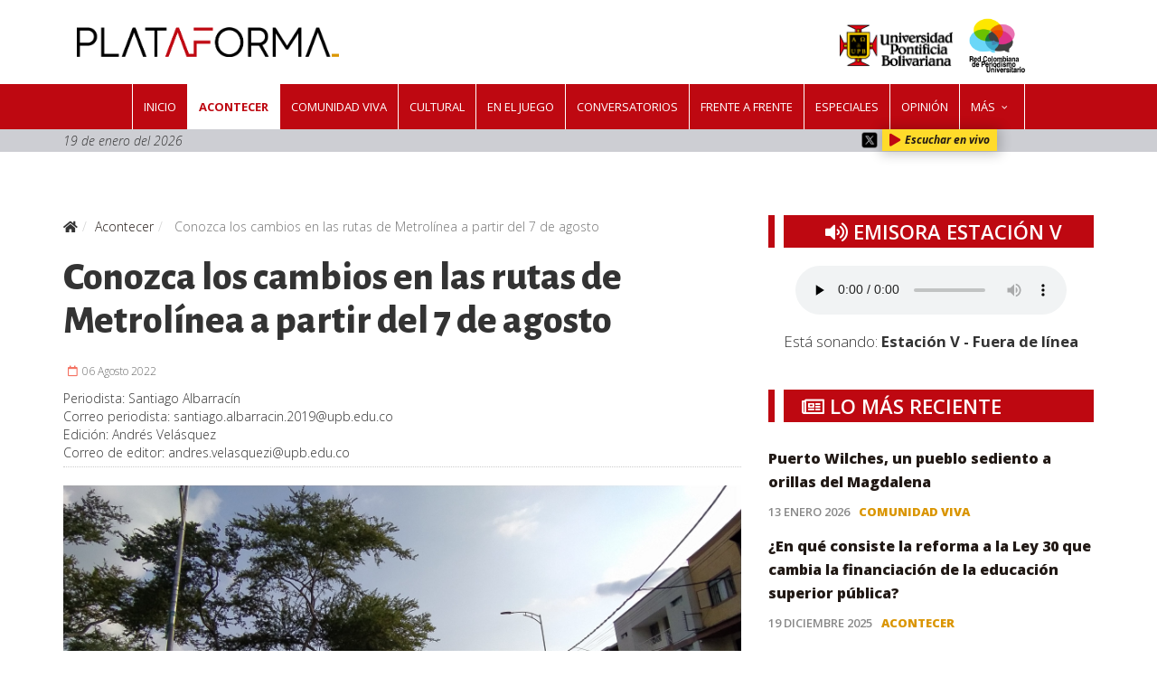

--- FILE ---
content_type: text/html; charset=utf-8
request_url: https://plataforma.bucaramanga.upb.edu.co/acontecer/conozca-los-cambios-en-las-rutas-de-metrolinea-a-partir-del-7-de-agosto
body_size: 10696
content:
<!DOCTYPE html><html prefix="og: http://ogp.me/ns#" xmlns=http://www.w3.org/1999/xhtml xml:lang=es-es lang=es-es dir=ltr><head><meta http-equiv=X-UA-Compatible content="IE=edge"><meta name=viewport content="width=device-width, initial-scale=1"><base href=https://plataforma.bucaramanga.upb.edu.co/acontecer/conozca-los-cambios-en-las-rutas-de-metrolinea-a-partir-del-7-de-agosto /><meta http-equiv=content-type content="text/html; charset=utf-8"/><meta name=designer content="PromWebSoft - www.promwebsoft.com"/><meta property=og:type content=article /><meta property=og:title content="Conozca los cambios en las rutas de Metrolínea a partir del 7 de agosto"/><meta property=og:description content="Medio digital universitario. Noticias, reportajes y especiales del acontecer local y nacional producidos por estudiantes de Comunicación Social de la UPB B..."/><meta property=og:url content=https://plataforma.bucaramanga.upb.edu.co/acontecer/conozca-los-cambios-en-las-rutas-de-metrolinea-a-partir-del-7-de-agosto /><meta property=og:article:published_time content=2026-01-19T00:05:16-05:00 /><meta property=og:article:modified_time content=2026-01-19T00:05:16-05:00 /><meta property=og:article:expiration_time content=2026-01-19T00:05:16-05:00 /><meta property=og:locale content=es_ES /><meta property=og:site_name content="Plataforma Digital - Medio universitario UPB Bucaramanga"/><meta name=description content="Medio digital universitario. Noticias, reportajes y especiales del acontecer local y nacional producidos por estudiantes de Comunicación Social de la UPB Bucaramanga."/><meta name=generator content=www.promwebsoft.com /><title>Conozca los cambios en las rutas de Metrolínea a partir del 7 de agosto</title><link href=/templates/flex/images/favicon.ico rel="shortcut icon" type=image/vnd.microsoft.icon /><link href=/favicon.ico rel="shortcut icon" type=image/vnd.microsoft.icon /><link href=https://cdn.jsdelivr.net/npm/simple-line-icons@2.4.1/css/simple-line-icons.css rel=stylesheet /><link rel=stylesheet href=/media/plg_jchoptimize/assets/gz/39e234201b485d709a7555e361eb1445.css /><link href="//fonts.googleapis.com/css?family=Open+Sans:300,300italic,regular,italic,600,600italic,700,700italic,800,800italic&amp;subset=latin" rel=stylesheet /><link href="//fonts.googleapis.com/css?family=Alegreya+Sans:100,100italic,300,300italic,regular,italic,500,500italic,700,700italic,800,800italic,900,900italic&amp;subset=latin-ext" rel=stylesheet /><link rel=stylesheet href=/media/plg_jchoptimize/assets/gz/a020d85906d2fb88a7a9a44d68441f1e.css /><style>.cloaked_email span:before{content:attr(data-ep-ab6c5)}.cloaked_email span:after{content:attr(data-ep-b240c)}body.site{background-color:#fff}body{font-family:Open Sans,sans-serif;font-weight:300}h1{font-family:Alegreya Sans,sans-serif;font-size:44px;font-weight:800}h2{font-family:Open Sans,sans-serif;font-weight:600}h3{font-family:Open Sans,sans-serif;font-weight:800}h4{font-family:Open Sans,sans-serif;font-weight:normal}h5{font-family:Open Sans,sans-serif;font-weight:600}h6{font-family:Open Sans,sans-serif;font-weight:600}#sp-header{color:#fff}#sp-header a{color:#fff}#sp-header a:hover{color:#fff}#sp-barra-gris{background-color:#cdced3}#sp-section-8{margin:20px 0px 0px 0px}#sp-footer a{color:#d6d6d6}#sp-footer a:hover{color:#f0f0f0}.offcanvas-menu{}.offcanvas-menu ul li a{color:}.offcanvas-menu .offcanvas-inner .search input.inputbox{border-color:}#sp-header .top-search-wrapper .icon-top-wrapper,#sp-header .top-search-wrapper .icon-top-wrapper>i:before,.sp-megamenu-wrapper>.sp-megamenu-parent>li>a,.sp-megamenu-wrapper #offcanvas-toggler,#sp-header .modal-login-wrapper span,#sp-header .ap-my-account i.pe-7s-user,#sp-header .ap-my-account .info-text,#sp-header .mod-languages,.logo,#cart-menu,#cd-menu-trigger,.cd-cart,.cd-cart>i{height:50px;line-height:50px}.total_products{top:calc(50px / 2 - 22px)}#sp-header,.transparent-wrapper{height:50px}.transparent,.sticky-top{}#sp-header #sp-menu .sp-megamenu-parent>li>a,#sp-header #sp-menu .sp-megamenu-parent li .sp-dropdown>li>a,#sp-header .top-search-wrapper .icon-top-wrapper i,#sp-header #cd-menu-trigger i,#sp-header .cd-cart i,#sp-header .top-search-wrapper{}#sp-header #sp-menu .sp-dropdown .sp-dropdown-inner{}#sp-header #sp-menu .sp-dropdown .sp-dropdown-inner li.sp-menu-item>a,#sp-header #sp-menu .sp-dropdown .sp-dropdown-inner li.sp-menu-item.separator>a,#sp-header #sp-menu .sp-dropdown .sp-dropdown-inner li.sp-menu-item.separator>a:hover,#sp-header .sp-module-content ul li a,#sp-header .vm-menu .vm-title{}.sticky .logo,.sticky #cart-menu,.sticky #cd-menu-trigger,.sticky .cd-cart,.sticky .cd-cart>i,.sticky .menu-is-open>i,#sp-header.sticky .modal-login-wrapper span,#sp-header.sticky .ap-my-account i.pe-7s-user,#sp-header.sticky .ap-my-account .info-text,#sp-header.sticky .mod-languages,#sp-header.sticky .top-search-wrapper .icon-top-wrapper,#sp-header.sticky .top-search-wrapper .icon-top-wrapper>i:before,.sticky .sp-megamenu-wrapper>.sp-megamenu-parent>li>a,.sticky .sp-megamenu-wrapper #offcanvas-toggler,.sticky #sp-logo a.logo{height:50px;line-height:50px}.sticky .total_products{top:calc(50px / 2 - 22px)}.sticky .sticky__wrapper{background:#be0811;height:50px;-webkit-animation-name:header-in;animation-name:header-in}.sticky .sticky__wrapper .sp-sticky-logo{height:50px}.sticky.onepage .sticky__wrapper,.sticky.white .sticky__wrapper,.sticky.transparent .sticky__wrapper{background:#be0811}#sp-header.sticky #sp-menu .sp-megamenu-wrapper .sp-megamenu-parent>li>a,#sp-header.sticky .top-search-wrapper,#sp-header.sticky .top-search-wrapper .icon-top-wrapper i,#sp-header.sticky #cd-menu-trigger i,#sp-header.sticky .cd-cart i{color:#fff}#sp-header.sticky #sp-menu .sp-megamenu-wrapper .sp-megamenu-parent>li.active>a,#sp-header.sticky #sp-menu .sp-megamenu-wrapper .sp-megamenu-parent>li.current-item>a,#sp-header.sticky #sp-menu .sp-megamenu-wrapper .sp-megamenu-parent>li.sp-has-child.active>a,.sticky #offcanvas-toggler>i,.sticky #offcanvas-toggler>i:hover{color:#fff}a.modal.btn{position:relative;display:inline-block}.nav-tabs>li>a[href*="#attrib-sppostformats"]{display:none}#sp-main-body h1{font-family:Alegreya Sans,sans-serif;font-size:44px;font-weight:800;text-transform:none}div.whatsapp{background-color:#00e775;border-radius:3px}a.whatsapp{padding:5px 10px 5px 10px}dd.audiofield{margin-top:10px;margin-bottom:10px}dd.audiofield .field-value audio{width:100%}video{width:100%!important}.view-article article iframe{width:100%!mportant}.page-especiales #sp-section-8{margin:0}</style><meta property=og:url content=https://plataforma.bucaramanga.upb.edu.co/acontecer/conozca-los-cambios-en-las-rutas-de-metrolinea-a-partir-del-7-de-agosto /><meta property=og:type content=article /><meta property=og:title content="Conozca los cambios en las rutas de Metrolínea a partir del 7 de agosto"/><meta property=og:description content="Desde el 7 de agosto empezarán a funcionar tres nuevas rutas de Metrolínea en el área metropolitana de Bucaramanga y que suplirán a la T2, T4, P6, P7 y P13..."/><script src=https://ajax.googleapis.com/ajax/libs/jquery/1.11.3/jquery.min.js></script> <script src=https://code.jquery.com/jquery-migrate-1.2.1.min.js></script> <script src=/media/plg_jchoptimize/assets/gz/1677861c1e76b35d128858531d0451d2.js></script> <script>jQuery(document).ready(function(){WFMediaBox.init({"base":"\/","theme":"squeeze","mediafallback":0,"mediaselector":"audio,video","width":"","height":"","lightbox":0,"shadowbox":0,"icons":1,"overlay":1,"overlay_opacity":0,"overlay_color":"","transition_speed":300,"close":2,"scrolling":"fixed","labels":{"close":"Close","next":"Next","previous":"Previous","cancel":"Cancel","numbers":"{{numbers}}","numbers_count":"{{current}} of {{total}}"}});});var emailProtector=emailProtector||{};emailProtector.addCloakedMailto=function(f,g){var a=document.getElementById(f);if(a){for(var e=a.getElementsByTagName("span"),b="",c="",d=0,h=e.length;d<h;d++)b+=e[d].getAttribute("data-ep-ab6c5"),c=e[d].getAttribute("data-ep-b240c")+c;a.innerHTML=b+c;g&&(a.parentNode.href="mailto:"+b+c)}};var sp_preloader='0';var sp_offanimation='default';var stickyHeaderVar='1';jQuery(function($){initTooltips();$("body").on("subform-row-add",initTooltips);function initTooltips(event,container){container=container||document;$(container).find(".hasTooltip").tooltip({"html":true,"container":"body"});}});GOOGLE_MAPS_API_KEY="AIzaSyALMqgEVgQvDVy7PMgZaibeFPoYKdR3TOo";</script> <script async src="https://www.googletagmanager.com/gtag/js?id=G-2J65GG5Z59"></script> <script>window.dataLayer=window.dataLayer||[];function gtag(){dataLayer.push(arguments);}
gtag('js',new Date());gtag('config','G-2J65GG5Z59');</script><link rel=stylesheet href=https://cdnjs.cloudflare.com/ajax/libs/mediaelement/4.2.16/mediaelementplayer.min.css> <script src=https://cdnjs.cloudflare.com/ajax/libs/mediaelement/4.2.16/mediaelement-and-player.min.js></script> <script src=/components/com_sppagebuilder/assets/js/sppagebuilder.js?4049a7f8a0753d253931e43d3f0d73f4 defer=defer></script><noscript><style>img.jch-lazyload,iframe.jch-lazyload{display:none}</style> </noscript> </head><body class="site com-content view-article layout-blog no-task itemid-389 es-es ltr sticky-header layout-fluid off-canvas-menu-init"><div class="body-wrapper off-canvas-menu-wrap"><div class="body-innerwrapper body_innerwrapper_overflow"><section id=sp-section-2><div class=container><div class=row><div id=sp-logo class="col-xs-12 col-sm-6 col-md-8"><div class=sp-column><a class=logo href=/><img class="sp-default-logo hidden-xs" src=/images/logo/Logo-plataforma-01.png alt="Plataforma Digital - Medio universitario UPB Bucaramanga" data-width=1442 data-height=164 /><img style=max-width:1442px;max-height:164px; class="sp-retina-logo hidden-xs" src=/images/logo/Logo-plataforma-01.png alt="Plataforma Digital - Medio universitario UPB Bucaramanga" data-width=1442 data-height=164 /><img class="sp-default-logo visible-xs-block" src=/images/logo/Logo-plataforma-01.png alt="Plataforma Digital - Medio universitario UPB Bucaramanga" data-width=1442 data-height=164 /></a></div></div><div id=sp-top3 class="col-xs-12 col-sm-6 col-md-4"><div class=sp-column><div class="sp-module "><div class=sp-module-content><div class=custom><div class=logos-topbar><a href=https://www.upb.edu.co/es/home/ target=_blank rel=noopener><img class="sppb-img-responsive " src=/images/2019/09/20/upb-logo.png alt="Universidad pontificia bolivariana" width=128px data-height=49.81 /></a><a href=https://periodismo.red/ target=_blank rel=noopener><img class="sppb-img-responsive " src=/images/2019/09/20/logo_rpu_ok.png alt="Universidad pontificia bolivariana" width=80px data-height=63.49 /></a></div></div></div></div></div></div></div></div></section><header id=sp-header class=flex><div class=container><div class=row><div id=sp-menu class="col-xs-12 col-sm-12 col-md-12"><div class=sp-column><div class=sp-megamenu-wrapper><a id=offcanvas-toggler class="visible-sm visible-xs" href=# aria-label=Menu><i class="fa fa-bars" aria-hidden=true title=Menu></i></a><ul class="sp-megamenu-parent menu-fade-down-fade-up hidden-sm hidden-xs"><li class=sp-menu-item><a href=/>Inicio</a></li><li class="sp-menu-item current-item active"><a href=/acontecer>Acontecer</a></li><li class=sp-menu-item><a href=/comunidad-viva>Comunidad Viva</a></li><li class=sp-menu-item><a href=/cultural>Cultural</a></li><li class=sp-menu-item><a href=/en-el-juego>En el juego</a></li><li class=sp-menu-item><a href=/conversatorios>Conversatorios</a></li><li class=sp-menu-item><a href=/frente-a-frente>Frente a frente</a></li><li class=sp-menu-item><a href=/especiales>Especiales</a></li><li class=sp-menu-item><a href=/opinion>Opinión </a></li><li class="sp-menu-item sp-has-child"><a href=javascript:void(0);>Más</a><div class="sp-dropdown sp-dropdown-main sp-menu-right" style="width: 240px;"><div class=sp-dropdown-inner><ul class=sp-dropdown-items><li class=sp-menu-item><a href=/mas/archivo>Archivo</a></li><li class=sp-menu-item><a href=/mas/quienes-somos title="Quienes somos">¿Quiénes somos?</a></li><li class=sp-menu-item><a href=/mas/equipo-de-trabajo title="Equipo de Trabajo">Equipo de Trabajo</a></li><li class=sp-menu-item><a href=/mas/prospectiva>Prospectiva</a></li><li class=sp-menu-item><a href=/mas/zona-de-paz>Zona de paz</a></li><li class=sp-menu-item><a href=/mas/medios-escolares>Medios escolares</a></li><li class=sp-menu-item><a href=/mas/ver-todas-las-noticias>Ver todas las noticias</a></li></ul></div></div></li></ul></div></div></div></div></div></header><section id=sp-barra-gris><div class=container><div class=row><div id=sp-top1 class="col-xs-7 col-sm-8 col-md-9"><div class=sp-column><div class="sp-module fecha"><div class=sp-module-content><div class=customfecha><script>function obtenerFechaFormateada(){const meses=["enero","febrero","marzo","abril","mayo","junio","julio","agosto","septiembre","octubre","noviembre","diciembre"];const fecha=new Date();const nombreMes=meses[fecha.getMonth()];const dia=fecha.getDate();const anio=fecha.getFullYear();return`${dia} de ${nombreMes} del ${anio}`;}
document.addEventListener("DOMContentLoaded",()=>{const elementosFecha=document.querySelectorAll(".fecha");const fechaFormateada=obtenerFechaFormateada();elementosFecha.forEach(el=>{el.textContent=fechaFormateada;});});</script></div></div></div></div></div><div id=sp-top2 class="col-xs-5 col-sm-4 col-md-3"><div class=sp-column><div class="sp-module botones text-right"><div class=sp-module-content><div class="custom botones text-right"><div class="custom botones text-right" style="display: flex; align-items: center; gap: 4px;"><a style="display: flex; align-items: center;" title="Sígue a Plataforma UPB en X (antes Twitter)" href=https://twitter.com/PlataformaUpb target=_blank rel=noopener><img class=jch-lazyload style="height: 20px; width: auto; display: block;" src=[data-uri] data-src=/images/Imagenes/favicon/icons8-twitterx-50.png alt="Logo X" data-width=50 data-height=50 /><noscript><img style="height: 20px; width: auto; display: block;" src=/images/Imagenes/favicon/icons8-twitterx-50.png alt="Logo X" data-width=50 data-height=50 /></noscript></a><a class=boton-amarillo style="display: inline-flex; align-items: center; padding: 2px 8px; line-height: 1.2; height: 24px;" onclick="window.open(this.href,'targetWindow','toolbar=no,location=no,status=no,menubar=no,scrollbars=yes,resizable=yes,');return false;" href=http://escuchar.estacionv.com><i class="fa fa-play" style="margin-right: 5px;"></i><span><strong>Escuchar en vivo</strong></span></a></div></div></div></div></div></div></div></div></section><section id=sp-page-title class=" hidden-xs hidden-sm hidden-md hidden-lg"><div class=row><div id=sp-title class="col-sm-12 col-md-12"><div class=sp-column></div></div></div></section><section id=sp-section-8><div class=container><div class=row><div id=sp-title class="col-sm-12 col-md-12"><div class=sp-column></div></div></div></div></section><section id=sp-main-body><div class=container><div class=row><div id=sp-component class="col-sm-8 col-md-8"><div class="sp-column "><div id=system-message-container></div><div class=above-component><ol itemscope itemtype=https://schema.org/BreadcrumbList class=breadcrumb><li><i class="fa fa-home"></i></li><li itemprop=itemListElement itemscope itemtype=https://schema.org/ListItem><a itemprop=item href=/acontecer class=pathway><span itemprop=name>Acontecer</span></a><meta itemprop=position content=1></li><li itemprop=itemListElement itemscope itemtype=https://schema.org/ListItem class=active><span itemprop=name> Conozca los cambios en las rutas de Metrolínea a partir del 7 de agosto </span><meta itemprop=position content=2></li></ol></div><article class="item item-page item-featured" itemscope itemtype=http://schema.org/Article><meta itemprop=inLanguage content=es-ES /><div class=entry-header><h1 itemprop=name> Conozca los cambios en las rutas de Metrolínea a partir del 7 de agosto </h1><dl class=article-info><dt class=article-info-term></dt><dd class=published><i class="fa fa-calendar-o"></i><time datetime=2022-08-06T08:00:35-05:00 itemprop=datePublished data-toggle=tooltip title="Fecha de publicación"> 06 Agosto 2022 </time></dd></dl></div><dl class=fields-container><dd class="field-entry periodista "><span class="field-label ">Periodista: </span><span class="field-value ">Santiago Albarrac&iacute;n</span></dd><dd class="field-entry correo-periodista "><span class="field-label ">Correo periodista: </span><span class="field-value "><span class=cloaked_email id=ep_dcc0f991><span data-ep-ab6c5=sa&#110;&#116;i&#97; data-ep-b240c=&#100;&#117;&#46;c&#111;><span data-ep-b240c=&#64;&#117;&#112;&#98;&#46;&#101; data-ep-ab6c5=&#103;o&#46;al&#98;><span data-ep-b240c=&#110;&#46;&#50;&#48;&#49;9 data-ep-ab6c5=ar&#114;&#97;&#99;i></span></span></span></span><script>emailProtector.addCloakedMailto("ep_dcc0f991",0);</script></span></dd><dd class="field-entry edicion "><span class="field-label ">Edici&oacute;n: </span><span class="field-value ">Andr&eacute;s Vel&aacute;squez</span></dd><dd class="field-entry correo-de-editor "><span class="field-label ">Correo de editor: </span><span class="field-value "><span class=cloaked_email id=ep_cf18426b><span data-ep-b240c=&#46;co data-ep-ab6c5=and&#114;e><span data-ep-ab6c5=&#115;&#46;&#118;e&#108; data-ep-b240c=&#98;.&#101;&#100;&#117;><span data-ep-ab6c5=a&#115;&#113;&#117;&#101; data-ep-b240c=&#122;&#105;&#64;u&#112;></span></span></span></span><script>emailProtector.addCloakedMailto("ep_cf18426b",0);</script></span></dd></dl><div itemprop=articleBody><p><img class=jch-lazyload src="[data-uri]" data-src=/images/Foto_Metro.jpg alt="Foto Metro" data-width=3264 data-height=1836 /><noscript><img src=/images/Foto_Metro.jpg alt="Foto Metro" data-width=3264 data-height=1836 /></noscript></p><p><em>Foto encabezado: Santiago Albarracín</em></p><p>Desde el 7 de agosto empezarán a funcionar tres nuevas rutas de Metrolínea en el área metropolitana de Bucaramanga y que suplirán a la T2, T4, P6, P7 y P13. Este ajuste será solo los domingos y festivos como parte de una prueba piloto que busca reducir los tiempos de recorrido de los usuarios, así como la cantidad de trasbordos que deben hacer para cruzar la ciudad.</p><p>Con el piloto se tendrán dos rutas que irán de manera directa desde Piedecuesta hacia el norte de Bucaramanga y la UIS, estas serán operadas por buses verdes del Sistema y que serán identificados con los nombres:</p><ul><li><strong>RDN (Ruta directa al Norte)</strong></li><li><strong>RDS (Ruta directa al Sur)</strong></li><li><strong>RD27 (Ruta directa carrera 27)</strong></li></ul><p>A continuación, podrá conocer el trazado de cada una de estas nuevas rutas:</p><p><strong>RDN (Portal Piedecuesta – Centro – Portal Norte)</strong></p><p>La RDN partirá desde el Portal Piedecuesta para tomar la autopista a Bucaramanga; allí hará todas las paradas correspondientes en las estaciones y luego se dirigirá al centro de Bucaramanga por la carrera 15 para terminar su recorrido en el Portal Norte Ciudad Jardín.</p><p><img class=jch-lazyload src="[data-uri]" data-src=/images/Foto_1.png alt="Foto 1" data-width=935 data-height=607 /><noscript><img src=/images/Foto_1.png alt="Foto 1" data-width=935 data-height=607 /></noscript></p><p><strong>RDS (Portal Norte – Centro – Portal Piedecuesta)</strong></p><p>La RDS partirá desde el Portal Norte Ciudad Jardín para tomar carrera 15 hacia el centro de Bucaramanga; allí hará todas las paradas correspondientes en las estaciones y luego tomará la autopista para finalmente terminar su recorrido en el Portal Piedecuesta, igualmente haciendo todas las paradas.</p><p><img class=jch-lazyload src="[data-uri]" data-src=/images/Foto_2.png alt="Foto 2" data-width=934 data-height=618 /><noscript><img src=/images/Foto_2.png alt="Foto 2" data-width=934 data-height=618 /></noscript></p><p><strong>RD27 (Portal del Valle – carrera 27 – UIS)</strong></p><p>Esta ruta partirá desde Portal del Valle en Piedecuesta, no desde el portal de Metrolínea. Irá por la autopista en dirección a la carrera 27 haciendo todas las paradas correspondientes hasta el Parque Estación UIS, en donde retornará hacia Portal del Valle por la carrera 27 y la autopista.</p><p><img class=jch-lazyload src=[data-uri] data-src=/images/RD27-1.png alt="RD27 1" data-width=1123 data-height=738 /><noscript><img src=/images/RD27-1.png alt="RD27 1" data-width=1123 data-height=738 /></noscript></p><p><img class=jch-lazyload src=[data-uri] data-src=/images/RD27-2.png alt="RD27 2" data-width=1119 data-height=729 /><noscript><img src=/images/RD27-2.png alt="RD27 2" data-width=1119 data-height=729 /></noscript></p><p>Es importante mencionar que la RD27 tendrá un ajuste entre las 8:00 a.m. y las 12:00 m debido a la recreovía que se realiza todos los domingos, quedando de la siguiente manera: Parque Estación UIS &gt; carrera 15 &gt; Centro &gt; Autopista &gt; Portal del Valle.</p><p><img class=jch-lazyload src=[data-uri] data-src=/images/RD27-3.png alt="RD27 3" data-width=1122 data-height=803 /><noscript><img src=/images/RD27-3.png alt="RD27 3" data-width=1122 data-height=803 /></noscript></p><p>“Con esta operación queremos hacer varias cosas: una, optimizar la operación para reducir los tiempos de viaje y transbordos; dos, brindar una conexión directa entre los portales Norte y Piedecuesta; y aprovechar mejor la flota teniendo en cuenta que el flujo vehicular de los domingos se reduce considerablemente los domingos, lo que permite que nuestros vehículos tengan una mejor movilidad. Invitamos a los usuarios a familiarizarse con estos servicios que se tendrán solo durante los domingos”, señaló el director de Operaciones de Metrolínea, John Leandro Murillo Garavito.</p><p>Según Metrolínea, a pesar de que estos cambios sean en el marco de una prueba piloto, no se descarta que puedan ser implementados de forma definitiva.</p><p>&nbsp;</p><p>&nbsp;</p></div><div class=helix-social-share><div class="helix-social-share-blog helix-social-share-article"><ul><li><div class=facebook data-toggle=tooltip data-placement=top title="Compartir en Facebook"><a class=facebook onClick="window.open('http://www.facebook.com/sharer.php?u=https://plataforma.bucaramanga.upb.edu.co/acontecer/conozca-los-cambios-en-las-rutas-de-metrolinea-a-partir-del-7-de-agosto','Facebook','width=600,height=300,left='+(screen.availWidth/2-300)+',top='+(screen.availHeight/2-150)+''); return false;" href="http://www.facebook.com/sharer.php?u=https://plataforma.bucaramanga.upb.edu.co/acontecer/conozca-los-cambios-en-las-rutas-de-metrolinea-a-partir-del-7-de-agosto"><i class="fa fa-facebook-square"></i> Facebook </a></div></li><li><div class=twitter data-toggle=tooltip data-placement=top title="Compartir en Twitter"><a class=twitter onClick="window.open('http://twitter.com/share?url=https://plataforma.bucaramanga.upb.edu.co/acontecer/conozca-los-cambios-en-las-rutas-de-metrolinea-a-partir-del-7-de-agosto&amp;text=Conozca los cambios en las rutas de Metrolínea a partir del 7 de agosto','Twitter share','width=600,height=300,left='+(screen.availWidth/2-300)+',top='+(screen.availHeight/2-150)+''); return false;" href="http://twitter.com/share?url=https://plataforma.bucaramanga.upb.edu.co/acontecer/conozca-los-cambios-en-las-rutas-de-metrolinea-a-partir-del-7-de-agosto&amp;text=Conozca%20los%20cambios%20en%20las%20rutas%20de%20Metrolínea%20a%20partir%20del%207%20de%20agosto"><i class="fa fa-twitter-square"></i> Twitter </a></div></li><li><div class=linkedin><a class=linkedin data-toggle=tooltip data-placement=top title="Compartir en Linkedin" onClick="window.open('http://www.linkedin.com/shareArticle?mini=true&url=https://plataforma.bucaramanga.upb.edu.co/acontecer/conozca-los-cambios-en-las-rutas-de-metrolinea-a-partir-del-7-de-agosto','Linkedin','width=585,height=666,left='+(screen.availWidth/2-292)+',top='+(screen.availHeight/2-333)+''); return false;" href="http://www.linkedin.com/shareArticle?mini=true&url=https://plataforma.bucaramanga.upb.edu.co/acontecer/conozca-los-cambios-en-las-rutas-de-metrolinea-a-partir-del-7-de-agosto"><i class="fa fa-linkedin-square"></i></a></div></li></ul></div></div><div style="margin:0 auto 35px;" class=clearfix></div><hr /></article></div></div><div id=sp-right class="col-sm-4 col-md-4 sppb-in-article"><div class=sp-column><div class=sp-lr><div class="sp-module mod-radio text-center"><div class=sp-module-content><div class=borde-titulos><h3 class=sp-module-title><i class="fa fa-volume-up"></i> EMISORA ESTACIÓN V</h3></div><div class="custom mod-radio text-center"><link rel=stylesheet href=https://cdnjs.cloudflare.com/ajax/libs/mediaelement/4.2.16/mediaelementplayer.min.css><audio id=reproductor-estacion-v src=https://stream.estacionv.com:8443/main type=audio/mp3 preload=none controls></audio><p style="text-align: center; margin-top: 10px;"><span style="font-size: 1.2em;">Está sonando: <strong id=track-title><i class="uk-icon-spinner uk-icon-spin"></i> Cargando...</strong></span></p><script src=https://cdnjs.cloudflare.com/ajax/libs/mediaelement/4.2.16/mediaelement-and-player.min.js></script><script>jQuery(function($){const player=new MediaElementPlayer('#reproductor-estacion-v',{features:['playpause','progress','current','duration','volume'],stretching:'responsive',audioVolume:'horizontal',success:function(mediaElement){console.log('MediaElementPlayer inicializado correctamente.');}});let trackTitle='';let showName='';let radioTitleCycles=3;function radioTitle(){const libreTimeApiUrl='/estacionv.php?url=https://stream.estacionv.com/api/live-info-v2';const icecastApiUrl='/estacionv.php?url=https://stream.estacionv.com:8443/status-json.xsl';Promise.all([(radioTitleCycles>=3||radioTitleCycles<=-2)?$.getJSON(libreTimeApiUrl):Promise.resolve({}),$.getJSON(icecastApiUrl)]).then(([libreTimeData,icecastData])=>{showName=libreTimeData.shows?.current?.name||showName;let icecastTrack=icecastData.icestats?.source?.title||'';if(icecastTrack.includes(" - offline"))icecastTrack="";let newTrackTitle=showName&&icecastTrack&&showName!==icecastTrack?`${showName} - ${icecastTrack}`:showName||icecastTrack||"Estación V - Fuera de línea";if(newTrackTitle!==trackTitle){trackTitle=newTrackTitle;radioTitleCycles=-3;$('#track-title').text(trackTitle);}}).catch(()=>{$('#track-title').text("Estación V - Sin información");});}
radioTitle();setInterval(radioTitle,15000);});</script></div></div></div><div class="sp-module lo-mas-reciente"><div class=sp-module-content><div class=borde-titulos><h3 class=sp-module-title><i class="fa fa-newspaper-o "></i> Lo más reciente</h3></div><div class="mod-sppagebuilder lo-mas-reciente sp-page-builder" data-module_id=256><div class=page-content><div id=section-id-1569274715474 class=sppb-section><div class=sppb-container-inner><div class=sppb-row><div class=sppb-col-md-12 id=column-wrap-id-1569274715473><div id=column-id-1569274715473 class=sppb-column><div class=sppb-column-addons><div id=sppb-addon-wrapper-1569274715477 class=sppb-addon-wrapper><div id=sppb-addon-1569274715477 class="clearfix "><div class="sppb-addon sppb-addon-articles "><div class=sppb-addon-content><div class=sppb-row><div class=sppb-col-sm-12><div class=sppb-addon-article><div class=sppb-article-info-wrap><h3><a href=/comunidad-viva/puerto-wilches-un-pueblo-sediento-a-orillas-del-magdalena itemprop=url>Puerto Wilches, un pueblo sediento a orillas del Magdalena</a></h3><div class=sppb-article-meta><span class=sppb-meta-date itemprop=datePublished>13 Enero 2026</span><span class=sppb-meta-category><a href=/comunidad-viva itemprop=genre>Comunidad Viva</a></span></div></div></div></div><div class=sppb-col-sm-12><div class=sppb-addon-article><div class=sppb-article-info-wrap><h3><a href=/acontecer/en-que-consiste-la-reforma-a-la-ley-30-que-cambia-la-financiacion-de-la-educacion-superior-publica itemprop=url>¿En qué consiste la reforma a la Ley 30 que cambia la financiación de la educación superior pública?</a></h3><div class=sppb-article-meta><span class=sppb-meta-date itemprop=datePublished>19 Diciembre 2025</span><span class=sppb-meta-category><a href=/acontecer itemprop=genre>Acontecer</a></span></div></div></div></div><div class=sppb-col-sm-12><div class=sppb-addon-article><div class=sppb-article-info-wrap><h3><a href=/acontecer/show-navideno-infantil-y-gran-fiesta-de-navidad-se-toman-parque-caracoli itemprop=url>Show Navideño Infantil y Gran Fiesta de Navidad se toman Parque Caracolí</a></h3><div class=sppb-article-meta><span class=sppb-meta-date itemprop=datePublished>12 Diciembre 2025</span><span class=sppb-meta-category><a href=/acontecer itemprop=genre>Acontecer</a></span></div></div></div></div><div class=sppb-col-sm-12><div class=sppb-addon-article><div class=sppb-article-info-wrap><h3><a href=/acontecer/elecciones-congreso-2026-mas-de-3-mil-candidatos-buscaran-una-curul-en-el-capitolio-nacional itemprop=url>Elecciones Congreso 2026: más de 3 mil candidatos buscarán una curul en el Capitolio Nacional</a></h3><div class=sppb-article-meta><span class=sppb-meta-date itemprop=datePublished>11 Diciembre 2025</span><span class=sppb-meta-category><a href=/acontecer itemprop=genre>Acontecer</a></span></div></div></div></div><div class=sppb-col-sm-12><div class=sppb-addon-article><div class=sppb-article-info-wrap><h3><a href=/acontecer/el-parque-del-agua-abre-sus-puertas-a-la-navidad itemprop=url>El Parque del Agua abre sus puertas a la Navidad</a></h3><div class=sppb-article-meta><span class=sppb-meta-date itemprop=datePublished>09 Diciembre 2025</span><span class=sppb-meta-category><a href=/acontecer itemprop=genre>Acontecer</a></span></div></div></div></div><div class=sppb-col-sm-12><div class=sppb-addon-article><div class=sppb-article-info-wrap><h3><a href=/acontecer/16-municipios-declaran-calamidad-publica-en-santander-por-temporada-de-lluvias itemprop=url>16 municipios declaran calamidad pública en Santander por temporada de lluvias</a></h3><div class=sppb-article-meta><span class=sppb-meta-date itemprop=datePublished>02 Diciembre 2025</span><span class=sppb-meta-category><a href=/acontecer itemprop=genre>Acontecer</a></span></div></div></div></div></div></div></div><style>#sppb-addon-wrapper-1569274715477{margin:0 0 0px 0}#sppb-addon-1569274715477{box-shadow:0 0 0 0 #fff}#sppb-addon-1569274715477{}#sppb-addon-1569274715477.sppb-element-loaded{}@media (min-width:768px) and (max-width:991px){#sppb-addon-1569274715477{}#sppb-addon-wrapper-1569274715477{margin-top:0;margin-right:0;margin-bottom:20px;margin-left:0}}@media (max-width:767px){#sppb-addon-1569274715477{}#sppb-addon-wrapper-1569274715477{margin-top:0;margin-right:0;margin-bottom:10px;margin-left:0}}</style><style></style></div></div></div></div></div></div></div></div><style>.sp-page-builder .page-content #section-id-1569274715474{padding-top:0;padding-right:0;padding-bottom:0;padding-left:0;margin-top:0px;margin-right:0px;margin-bottom:0px;margin-left:0px}#column-id-1569274715473{box-shadow:0 0 0 0 #fff}</style></div></div></div></div><div class="sp-module "><div class=sp-module-content><div class=borde-titulos><h3 class=sp-module-title><i class="fa fa-bookmark"></i> Aliados</h3></div><div class="mod-sppagebuilder sp-page-builder" data-module_id=290><div class=page-content><div id=section-id-1618681025630 class=sppb-section><div class=sppb-container-inner><div class=sppb-row><div class=sppb-col-md-12 id=column-wrap-id-1618681025629><div id=column-id-1618681025629 class=sppb-column><div class=sppb-column-addons><div id=sppb-addon-wrapper-1648571330578 class=sppb-addon-wrapper><div id=sppb-addon-1648571330578 class="clearfix "><div class="sppb-addon sppb-addon-single-image sppb-text-center "><div class=sppb-addon-content><div class=sppb-addon-single-image-container><img class="sppb-img-responsive  jch-lazyload" src="[data-uri]" data-src=/images/aliados/somosperiodismo.png alt=Image data-width=272 data-height=17 /><noscript><img class="sppb-img-responsive " src=/images/aliados/somosperiodismo.png alt=Image data-width=272 data-height=17 /></noscript></div></div></div><style>#sppb-addon-wrapper-1648571330578{margin:0 0 30px 0}#sppb-addon-1648571330578{box-shadow:0 0 0 0 #fff}#sppb-addon-1648571330578{}#sppb-addon-1648571330578.sppb-element-loaded{}@media (min-width:768px) and (max-width:991px){#sppb-addon-1648571330578{}#sppb-addon-wrapper-1648571330578{margin-top:0;margin-right:0;margin-bottom:20px;margin-left:0}}@media (max-width:767px){#sppb-addon-1648571330578{}#sppb-addon-wrapper-1648571330578{margin-top:0;margin-right:0;margin-bottom:10px;margin-left:0}}</style><style>#sppb-addon-1648571330578 img{}</style></div></div></div></div></div></div></div></div><style>.sp-page-builder .page-content #section-id-1569274715474{padding-top:0;padding-right:0;padding-bottom:0;padding-left:0;margin-top:0px;margin-right:0px;margin-bottom:0px;margin-left:0px}#column-id-1569274715473{box-shadow:0 0 0 0 #fff}.sp-page-builder .page-content #section-id-1618681025630{padding:50px 0px 50px 0px;margin:0px 0px 0px 0px}#column-id-1618681025629{box-shadow:0 0 0 0 #fff}</style></div></div></div></div></div></div></div></div></div></section><footer id=sp-footer><div class=container><div class=row><div id=sp-footer1 class="col-sm-4 col-md-4"><div class=sp-column><div class="sp-module "><div class=sp-module-content><div class=custom><h3 class=titulos-footer><span class="fa fa-info-circle"></span> Sobre nosotros</h3><p>Somos <strong>Plataforma UPB,</strong> más de 25 años contando las historias del Gran Santander.</p><p><a href=https://plataformaupb.com><strong>www.plataformaupb.com</strong></a></p><img class=jch-lazyload src="[data-uri]" data-src=/images/logo/blanco.png alt="" width=180 data-height=85.13 /><noscript><img src=/images/logo/blanco.png alt="" width=180 data-height=85.13 /></noscript></div></div></div></div></div><div id=sp-footer2 class="col-sm-4 col-md-4"><div class=sp-column><div class="sp-module "><div class=sp-module-content><div class=custom><h3 class=titulos-footer><i class="fa fa-comments"></i> Contáctenos</h3><p><i class="fa fa-paper-plane"></i> Dirección: Autopista a Piedecuesta Km 7 | Universidad Pontificia Bolivariana - Seccional Bucaramanga<br />Oficina K514<br /><i class="fa fa-envelope"></i><a href="javascript:// EP_MESSAGE_PROTECTED" target=_blank><span class=cloaked_email id=ep_2db4adb9><span data-ep-ab6c5=&#112;la&#116; data-ep-b240c=o><span data-ep-b240c=&#100;&#117;&#46;c data-ep-ab6c5=&#97;&#102;or><span data-ep-ab6c5=ma&#64;&#117; data-ep-b240c=&#112;&#98;&#46;&#101;></span></span></span></span><span class=cloaked_email id=ep_0c4de186 style=display:none;><span data-ep-ab6c5=&#112;l&#97;t data-ep-b240c=&#111;><span data-ep-ab6c5=a&#102;&#111;&#114; data-ep-b240c=d&#117;&#46;&#99;><span data-ep-ab6c5=m&#97;&#64;u data-ep-b240c=&#112;&#98;&#46;&#101;></span></span></span></span></a><script>emailProtector.addCloakedMailto("ep_0c4de186",1);</script><br /><i class="fa fa-phone"></i><a href=tel:6076796220 target=_blank> +57 (7) 607 679 6220 Extensión 20592</a><br /> Floridablanca, Santander (Colombia).</p><p>&nbsp;</p></div></div></div></div></div><div id=sp-footer3 class="col-sm-4 col-md-4"><div class=sp-column><div class="sp-module mod-enlaces-interes"><div class=sp-module-content><div class="custom mod-enlaces-interes"><h3 class=titulos-footer><i class="fa fa-star"></i> Enlaces de Interés</h3><ul><li><a href=https://periodicocontexto.wixsite.com/contexto target=_blank rel=noopener title="Periódico Contexto UPB Medellín">Periódico Contexto UPB Medellín</a></li><li><a href=https://consejoderedaccion.org/ target=_blank rel=noopener title="Consejo de Redacción">Consejo de Redacción</a></li><li><a href=https://fundaciongabo.org/es target=_blank rel=noopener title="Fundación Gabo de Periodismo">Fundación Gabo</a></li><li><a href=https://flip.org.co/ target=_blank rel=noopener title="Fundación para la Libertad de Prensa">Fundación para la Libertad de Prensa</a></li><li><a href=https://knightcenter.utexas.edu/es/blog target=_blank rel=noopener title="Knight Center for Journalism in the Americas">Knight Center for Journalism in the Americas</a></li></ul></div></div></div></div></div></div></div></footer><section id=sp-footer-c><div class=container><div class=row><div id=sp-footer-c1 class="col-sm-12 col-md-12"><div class=sp-column><div class="sp-module "><div class=sp-module-content><div class=custom><p><a id=promwebsoft class="uk-text-muted uk-text-small" title="Diseño web en Bucaramanga" href=https://ingeweb.co/ target=_blank rel="nofollow noopener">Sitio web diseñado por IngeWeb</a></p></div></div></div></div></div></div></div></section></div></div><div class=offcanvas-menu><a href=# class=close-offcanvas aria-label=Close><i class="fa fa-remove" aria-hidden=true></i></a><div class=offcanvas-inner><div class="sp-module _menu"><div class=sp-module-content><ul class="nav menu mod-list"><li class="item-101 default"><a href=/> Inicio</a></li><li class="item-389 current active"><a href=/acontecer> Acontecer</a></li><li class=item-390><a href=/comunidad-viva> Comunidad Viva</a></li><li class=item-391><a href=/cultural> Cultural</a></li><li class=item-392><a href=/en-el-juego> En el juego</a></li><li class=item-464><a href=/conversatorios> Conversatorios</a></li><li class=item-394><a href=/frente-a-frente> Frente a frente</a></li><li class=item-465><a href=/especiales> Especiales</a></li><li class=item-466><a href=/opinion> Opinión </a></li><li class="item-396 deeper parent"><span class="nav-header separator">Más</span><ul class="nav-child unstyled small"><li class=item-434><a href=/mas/archivo> Archivo</a></li><li class=item-435><a href=/mas/quienes-somos title="Quienes somos"> ¿Quiénes somos?</a></li><li class=item-436><a href=/mas/equipo-de-trabajo title="Equipo de Trabajo"> Equipo de Trabajo</a></li><li class=item-393><a href=/mas/prospectiva> Prospectiva</a></li><li class=item-395><a href=/mas/zona-de-paz> Zona de paz</a></li><li class=item-476><a href=/mas/medios-escolares> Medios escolares</a></li><li class=item-460><a href=/mas/ver-todas-las-noticias> Ver todas las noticias</a></li></ul></li></ul></div></div></div></div></body></html>

--- FILE ---
content_type: text/css;charset=UTF-8
request_url: https://plataforma.bucaramanga.upb.edu.co/media/plg_jchoptimize/assets/gz/a020d85906d2fb88a7a9a44d68441f1e.css
body_size: 169725
content:
@charset "utf-8";html{font-family:sans-serif;-webkit-text-size-adjust:100%;-ms-text-size-adjust:100%}body{margin:0}article,aside,details,figcaption,figure,footer,header,hgroup,main,menu,nav,section,summary{display:block}audio,canvas,progress,video{display:inline-block;vertical-align:baseline}audio:not([controls]){display:none;height:0}[hidden],template{display:none}a{background-color:transparent}a:active,a:hover{outline:0}abbr[title]{border-bottom:1px dotted}b,strong{font-weight:700}dfn{font-style:italic}h1{margin:.67em 0;font-size:2em}mark{color:#000;background:#ff0}small{font-size:80%}sub,sup{position:relative;font-size:75%;line-height:0;vertical-align:baseline}sup{top:-.5em}sub{bottom:-.25em}img{border:0}svg:not(:root){overflow:hidden}figure{margin:1em
40px}hr{height:0;-webkit-box-sizing:content-box;-moz-box-sizing:content-box;box-sizing:content-box}pre{overflow:auto}code,kbd,pre,samp{font-family:monospace,monospace;font-size:1em}button,input,optgroup,select,textarea{margin:0;font:inherit;color:inherit}button{overflow:visible}button,select{text-transform:none}button,html input[type=button],input[type=reset],input[type=submit]{-webkit-appearance:button;cursor:pointer}button[disabled],html input[disabled]{cursor:default}button::-moz-focus-inner,input::-moz-focus-inner{padding:0;border:0}input{line-height:normal}input[type=checkbox],input[type=radio]{-webkit-box-sizing:border-box;-moz-box-sizing:border-box;box-sizing:border-box;padding:0}input[type=number]::-webkit-inner-spin-button,input[type=number]::-webkit-outer-spin-button{height:auto}input[type=search]{-webkit-box-sizing:content-box;-moz-box-sizing:content-box;box-sizing:content-box;-webkit-appearance:textfield}input[type=search]::-webkit-search-cancel-button,input[type=search]::-webkit-search-decoration{-webkit-appearance:none}fieldset{padding:.35em .625em .75em;margin:0
2px;border:1px
solid silver}legend{padding:0;border:0}textarea{overflow:auto}optgroup{font-weight:700}table{border-spacing:0;border-collapse:collapse}td,th{padding:0}@media
print{*,:after,:before{color:#000!important;text-shadow:none!important;background:0 0!important;-webkit-box-shadow:none!important;box-shadow:none!important}a,a:visited{text-decoration:underline}a[href]:after{content:" (" attr(href) ")"}abbr[title]:after{content:" (" attr(title) ")"}a[href^="javascript:"]:after,a[href^="#"]:after{content:""}blockquote,pre{border:1px
solid #999;page-break-inside:avoid}thead{display:table-header-group}img,tr{page-break-inside:avoid}img{max-width:100%!important}h2,h3,p{orphans:3;widows:3}h2,h3{page-break-after:avoid}.navbar{display:none}.btn>.caret,.dropup>.btn>.caret{border-top-color:#000!important}.label{border:1px
solid #000}.table{border-collapse:collapse!important}.table td,.table
th{background-color:#fff!important}.table-bordered td,.table-bordered
th{border:1px
solid #ddd!important}}@font-face{font-family:'Glyphicons Halflings';src:url('/templates/flex/fonts/glyphicons-halflings-regular.eot');src:url('/templates/flex/fonts/glyphicons-halflings-regular.eot#iefix') format('embedded-opentype'),url('/templates/flex/fonts/glyphicons-halflings-regular.woff2') format('woff2'),url('/templates/flex/fonts/glyphicons-halflings-regular.woff') format('woff'),url('/templates/flex/fonts/glyphicons-halflings-regular.ttf') format('truetype'),url('/templates/flex/fonts/glyphicons-halflings-regular.svg#glyphicons_halflingsregular') format('svg');font-display:swap}.glyphicon{position:relative;top:1px;display:inline-block;font-family:'Glyphicons Halflings';font-style:normal;font-weight:400;line-height:1;-webkit-font-smoothing:antialiased;-moz-osx-font-smoothing:grayscale}.glyphicon-asterisk:before{content:"\002a"}.glyphicon-plus:before{content:"\002b"}.glyphicon-eur:before,.glyphicon-euro:before{content:"\20ac"}.glyphicon-minus:before{content:"\2212"}.glyphicon-cloud:before{content:"\2601"}.glyphicon-envelope:before{content:"\2709"}.glyphicon-pencil:before{content:"\270f"}.glyphicon-glass:before{content:"\e001"}.glyphicon-music:before{content:"\e002"}.glyphicon-search:before{content:"\e003"}.glyphicon-heart:before{content:"\e005"}.glyphicon-star:before{content:"\e006"}.glyphicon-star-empty:before{content:"\e007"}.glyphicon-user:before{content:"\e008"}.glyphicon-film:before{content:"\e009"}.glyphicon-th-large:before{content:"\e010"}.glyphicon-th:before{content:"\e011"}.glyphicon-th-list:before{content:"\e012"}.glyphicon-ok:before{content:"\e013"}.glyphicon-remove:before{content:"\e014"}.glyphicon-zoom-in:before{content:"\e015"}.glyphicon-zoom-out:before{content:"\e016"}.glyphicon-off:before{content:"\e017"}.glyphicon-signal:before{content:"\e018"}.glyphicon-cog:before{content:"\e019"}.glyphicon-trash:before{content:"\e020"}.glyphicon-home:before{content:"\e021"}.glyphicon-file:before{content:"\e022"}.glyphicon-time:before{content:"\e023"}.glyphicon-road:before{content:"\e024"}.glyphicon-download-alt:before{content:"\e025"}.glyphicon-download:before{content:"\e026"}.glyphicon-upload:before{content:"\e027"}.glyphicon-inbox:before{content:"\e028"}.glyphicon-play-circle:before{content:"\e029"}.glyphicon-repeat:before{content:"\e030"}.glyphicon-refresh:before{content:"\e031"}.glyphicon-list-alt:before{content:"\e032"}.glyphicon-lock:before{content:"\e033"}.glyphicon-flag:before{content:"\e034"}.glyphicon-headphones:before{content:"\e035"}.glyphicon-volume-off:before{content:"\e036"}.glyphicon-volume-down:before{content:"\e037"}.glyphicon-volume-up:before{content:"\e038"}.glyphicon-qrcode:before{content:"\e039"}.glyphicon-barcode:before{content:"\e040"}.glyphicon-tag:before{content:"\e041"}.glyphicon-tags:before{content:"\e042"}.glyphicon-book:before{content:"\e043"}.glyphicon-bookmark:before{content:"\e044"}.glyphicon-print:before{content:"\e045"}.glyphicon-camera:before{content:"\e046"}.glyphicon-font:before{content:"\e047"}.glyphicon-bold:before{content:"\e048"}.glyphicon-italic:before{content:"\e049"}.glyphicon-text-height:before{content:"\e050"}.glyphicon-text-width:before{content:"\e051"}.glyphicon-align-left:before{content:"\e052"}.glyphicon-align-center:before{content:"\e053"}.glyphicon-align-right:before{content:"\e054"}.glyphicon-align-justify:before{content:"\e055"}.glyphicon-list:before{content:"\e056"}.glyphicon-indent-left:before{content:"\e057"}.glyphicon-indent-right:before{content:"\e058"}.glyphicon-facetime-video:before{content:"\e059"}.glyphicon-picture:before{content:"\e060"}.glyphicon-map-marker:before{content:"\e062"}.glyphicon-adjust:before{content:"\e063"}.glyphicon-tint:before{content:"\e064"}.glyphicon-edit:before{content:"\e065"}.glyphicon-share:before{content:"\e066"}.glyphicon-check:before{content:"\e067"}.glyphicon-move:before{content:"\e068"}.glyphicon-step-backward:before{content:"\e069"}.glyphicon-fast-backward:before{content:"\e070"}.glyphicon-backward:before{content:"\e071"}.glyphicon-play:before{content:"\e072"}.glyphicon-pause:before{content:"\e073"}.glyphicon-stop:before{content:"\e074"}.glyphicon-forward:before{content:"\e075"}.glyphicon-fast-forward:before{content:"\e076"}.glyphicon-step-forward:before{content:"\e077"}.glyphicon-eject:before{content:"\e078"}.glyphicon-chevron-left:before{content:"\e079"}.glyphicon-chevron-right:before{content:"\e080"}.glyphicon-plus-sign:before{content:"\e081"}.glyphicon-minus-sign:before{content:"\e082"}.glyphicon-remove-sign:before{content:"\e083"}.glyphicon-ok-sign:before{content:"\e084"}.glyphicon-question-sign:before{content:"\e085"}.glyphicon-info-sign:before{content:"\e086"}.glyphicon-screenshot:before{content:"\e087"}.glyphicon-remove-circle:before{content:"\e088"}.glyphicon-ok-circle:before{content:"\e089"}.glyphicon-ban-circle:before{content:"\e090"}.glyphicon-arrow-left:before{content:"\e091"}.glyphicon-arrow-right:before{content:"\e092"}.glyphicon-arrow-up:before{content:"\e093"}.glyphicon-arrow-down:before{content:"\e094"}.glyphicon-share-alt:before{content:"\e095"}.glyphicon-resize-full:before{content:"\e096"}.glyphicon-resize-small:before{content:"\e097"}.glyphicon-exclamation-sign:before{content:"\e101"}.glyphicon-gift:before{content:"\e102"}.glyphicon-leaf:before{content:"\e103"}.glyphicon-fire:before{content:"\e104"}.glyphicon-eye-open:before{content:"\e105"}.glyphicon-eye-close:before{content:"\e106"}.glyphicon-warning-sign:before{content:"\e107"}.glyphicon-plane:before{content:"\e108"}.glyphicon-calendar:before{content:"\e109"}.glyphicon-random:before{content:"\e110"}.glyphicon-comment:before{content:"\e111"}.glyphicon-magnet:before{content:"\e112"}.glyphicon-chevron-up:before{content:"\e113"}.glyphicon-chevron-down:before{content:"\e114"}.glyphicon-retweet:before{content:"\e115"}.glyphicon-shopping-cart:before{content:"\e116"}.glyphicon-folder-close:before{content:"\e117"}.glyphicon-folder-open:before{content:"\e118"}.glyphicon-resize-vertical:before{content:"\e119"}.glyphicon-resize-horizontal:before{content:"\e120"}.glyphicon-hdd:before{content:"\e121"}.glyphicon-bullhorn:before{content:"\e122"}.glyphicon-bell:before{content:"\e123"}.glyphicon-certificate:before{content:"\e124"}.glyphicon-thumbs-up:before{content:"\e125"}.glyphicon-thumbs-down:before{content:"\e126"}.glyphicon-hand-right:before{content:"\e127"}.glyphicon-hand-left:before{content:"\e128"}.glyphicon-hand-up:before{content:"\e129"}.glyphicon-hand-down:before{content:"\e130"}.glyphicon-circle-arrow-right:before{content:"\e131"}.glyphicon-circle-arrow-left:before{content:"\e132"}.glyphicon-circle-arrow-up:before{content:"\e133"}.glyphicon-circle-arrow-down:before{content:"\e134"}.glyphicon-globe:before{content:"\e135"}.glyphicon-wrench:before{content:"\e136"}.glyphicon-tasks:before{content:"\e137"}.glyphicon-filter:before{content:"\e138"}.glyphicon-briefcase:before{content:"\e139"}.glyphicon-fullscreen:before{content:"\e140"}.glyphicon-dashboard:before{content:"\e141"}.glyphicon-paperclip:before{content:"\e142"}.glyphicon-heart-empty:before{content:"\e143"}.glyphicon-link:before{content:"\e144"}.glyphicon-phone:before{content:"\e145"}.glyphicon-pushpin:before{content:"\e146"}.glyphicon-usd:before{content:"\e148"}.glyphicon-gbp:before{content:"\e149"}.glyphicon-sort:before{content:"\e150"}.glyphicon-sort-by-alphabet:before{content:"\e151"}.glyphicon-sort-by-alphabet-alt:before{content:"\e152"}.glyphicon-sort-by-order:before{content:"\e153"}.glyphicon-sort-by-order-alt:before{content:"\e154"}.glyphicon-sort-by-attributes:before{content:"\e155"}.glyphicon-sort-by-attributes-alt:before{content:"\e156"}.glyphicon-unchecked:before{content:"\e157"}.glyphicon-expand:before{content:"\e158"}.glyphicon-collapse-down:before{content:"\e159"}.glyphicon-collapse-up:before{content:"\e160"}.glyphicon-log-in:before{content:"\e161"}.glyphicon-flash:before{content:"\e162"}.glyphicon-log-out:before{content:"\e163"}.glyphicon-new-window:before{content:"\e164"}.glyphicon-record:before{content:"\e165"}.glyphicon-save:before{content:"\e166"}.glyphicon-open:before{content:"\e167"}.glyphicon-saved:before{content:"\e168"}.glyphicon-import:before{content:"\e169"}.glyphicon-export:before{content:"\e170"}.glyphicon-send:before{content:"\e171"}.glyphicon-floppy-disk:before{content:"\e172"}.glyphicon-floppy-saved:before{content:"\e173"}.glyphicon-floppy-remove:before{content:"\e174"}.glyphicon-floppy-save:before{content:"\e175"}.glyphicon-floppy-open:before{content:"\e176"}.glyphicon-credit-card:before{content:"\e177"}.glyphicon-transfer:before{content:"\e178"}.glyphicon-cutlery:before{content:"\e179"}.glyphicon-header:before{content:"\e180"}.glyphicon-compressed:before{content:"\e181"}.glyphicon-earphone:before{content:"\e182"}.glyphicon-phone-alt:before{content:"\e183"}.glyphicon-tower:before{content:"\e184"}.glyphicon-stats:before{content:"\e185"}.glyphicon-sd-video:before{content:"\e186"}.glyphicon-hd-video:before{content:"\e187"}.glyphicon-subtitles:before{content:"\e188"}.glyphicon-sound-stereo:before{content:"\e189"}.glyphicon-sound-dolby:before{content:"\e190"}.glyphicon-sound-5-1:before{content:"\e191"}.glyphicon-sound-6-1:before{content:"\e192"}.glyphicon-sound-7-1:before{content:"\e193"}.glyphicon-copyright-mark:before{content:"\e194"}.glyphicon-registration-mark:before{content:"\e195"}.glyphicon-cloud-download:before{content:"\e197"}.glyphicon-cloud-upload:before{content:"\e198"}.glyphicon-tree-conifer:before{content:"\e199"}.glyphicon-tree-deciduous:before{content:"\e200"}.glyphicon-cd:before{content:"\e201"}.glyphicon-save-file:before{content:"\e202"}.glyphicon-open-file:before{content:"\e203"}.glyphicon-level-up:before{content:"\e204"}.glyphicon-copy:before{content:"\e205"}.glyphicon-paste:before{content:"\e206"}.glyphicon-alert:before{content:"\e209"}.glyphicon-equalizer:before{content:"\e210"}.glyphicon-king:before{content:"\e211"}.glyphicon-queen:before{content:"\e212"}.glyphicon-pawn:before{content:"\e213"}.glyphicon-bishop:before{content:"\e214"}.glyphicon-knight:before{content:"\e215"}.glyphicon-baby-formula:before{content:"\e216"}.glyphicon-tent:before{content:"\26fa"}.glyphicon-blackboard:before{content:"\e218"}.glyphicon-bed:before{content:"\e219"}.glyphicon-apple:before{content:"\f8ff"}.glyphicon-erase:before{content:"\e221"}.glyphicon-hourglass:before{content:"\231b"}.glyphicon-lamp:before{content:"\e223"}.glyphicon-duplicate:before{content:"\e224"}.glyphicon-piggy-bank:before{content:"\e225"}.glyphicon-scissors:before{content:"\e226"}.glyphicon-bitcoin:before{content:"\e227"}.glyphicon-btc:before{content:"\e227"}.glyphicon-xbt:before{content:"\e227"}.glyphicon-yen:before{content:"\00a5"}.glyphicon-jpy:before{content:"\00a5"}.glyphicon-ruble:before{content:"\20bd"}.glyphicon-rub:before{content:"\20bd"}.glyphicon-scale:before{content:"\e230"}.glyphicon-ice-lolly:before{content:"\e231"}.glyphicon-ice-lolly-tasted:before{content:"\e232"}.glyphicon-education:before{content:"\e233"}.glyphicon-option-horizontal:before{content:"\e234"}.glyphicon-option-vertical:before{content:"\e235"}.glyphicon-menu-hamburger:before{content:"\e236"}.glyphicon-modal-window:before{content:"\e237"}.glyphicon-oil:before{content:"\e238"}.glyphicon-grain:before{content:"\e239"}.glyphicon-sunglasses:before{content:"\e240"}.glyphicon-text-size:before{content:"\e241"}.glyphicon-text-color:before{content:"\e242"}.glyphicon-text-background:before{content:"\e243"}.glyphicon-object-align-top:before{content:"\e244"}.glyphicon-object-align-bottom:before{content:"\e245"}.glyphicon-object-align-horizontal:before{content:"\e246"}.glyphicon-object-align-left:before{content:"\e247"}.glyphicon-object-align-vertical:before{content:"\e248"}.glyphicon-object-align-right:before{content:"\e249"}.glyphicon-triangle-right:before{content:"\e250"}.glyphicon-triangle-left:before{content:"\e251"}.glyphicon-triangle-bottom:before{content:"\e252"}.glyphicon-triangle-top:before{content:"\e253"}.glyphicon-console:before{content:"\e254"}.glyphicon-superscript:before{content:"\e255"}.glyphicon-subscript:before{content:"\e256"}.glyphicon-menu-left:before{content:"\e257"}.glyphicon-menu-right:before{content:"\e258"}.glyphicon-menu-down:before{content:"\e259"}.glyphicon-menu-up:before{content:"\e260"}*{-webkit-box-sizing:border-box;-moz-box-sizing:border-box;box-sizing:border-box}:after,:before{-webkit-box-sizing:border-box;-moz-box-sizing:border-box;box-sizing:border-box}html{font-size:10px;-webkit-tap-highlight-color:rgba(0,0,0,0)}body{font-family:"Helvetica Neue",Helvetica,Arial,sans-serif;font-size:14px;line-height:1.42857143;color:#333;background-color:#fff}button,input,select,textarea{font-family:inherit;font-size:inherit;line-height:inherit}a{color:#337ab7;text-decoration:none}a:focus,a:hover{color:#23527c;text-decoration:underline}a:focus{outline:5px
auto -webkit-focus-ring-color;outline-offset:-2px}figure{margin:0}img{vertical-align:middle}.carousel-inner>.item>a>img,.carousel-inner>.item>img,.img-responsive,.thumbnail a>img,.thumbnail>img{display:block;max-width:100%;height:auto}.img-rounded{border-radius:6px}.img-thumbnail{display:inline-block;max-width:100%;height:auto;padding:4px;line-height:1.42857143;background-color:#fff;border:1px
solid #ddd;border-radius:4px;-webkit-transition:all .2s ease-in-out;-o-transition:all .2s ease-in-out;transition:all .2s ease-in-out}.img-circle{border-radius:50%}hr{margin-top:20px;margin-bottom:20px;border:0;border-top:1px solid #eee}.sr-only{position:absolute;width:1px;height:1px;padding:0;margin:-1px;overflow:hidden;clip:rect(0,0,0,0);border:0}.sr-only-focusable:active,.sr-only-focusable:focus{position:static;width:auto;height:auto;margin:0;overflow:visible;clip:auto}[role=button]{cursor:pointer}.h1,.h2,.h3,.h4,.h5,.h6,h1,h2,h3,h4,h5,h6{font-family:inherit;font-weight:500;line-height:1.1;color:inherit}.h1 .small,.h1 small,.h2 .small,.h2 small,.h3 .small,.h3 small,.h4 .small,.h4 small,.h5 .small,.h5 small,.h6 .small,.h6 small,h1 .small,h1 small,h2 .small,h2 small,h3 .small,h3 small,h4 .small,h4 small,h5 .small,h5 small,h6 .small,h6
small{font-weight:400;line-height:1;color:#777}.h1,.h2,.h3,h1,h2,h3{margin-top:20px;margin-bottom:10px}.h1 .small,.h1 small,.h2 .small,.h2 small,.h3 .small,.h3 small,h1 .small,h1 small,h2 .small,h2 small,h3 .small,h3
small{font-size:65%}.h4,.h5,.h6,h4,h5,h6{margin-top:10px;margin-bottom:10px}.h4 .small,.h4 small,.h5 .small,.h5 small,.h6 .small,.h6 small,h4 .small,h4 small,h5 .small,h5 small,h6 .small,h6
small{font-size:75%}.h1,h1{font-size:36px}.h2,h2{font-size:30px}.h3,h3{font-size:24px}.h4,h4{font-size:18px}.h5,h5{font-size:14px}.h6,h6{font-size:12px}p{margin:0
0 10px}.lead{margin-bottom:20px;font-size:16px;font-weight:300;line-height:1.4}@media (min-width:768px){.lead{font-size:21px}}.small,small{font-size:85%}.mark,mark{padding:.2em;background-color:#fcf8e3}.text-left{text-align:left}.text-right{text-align:right}.text-center{text-align:center}.text-justify{text-align:justify}.text-nowrap{white-space:nowrap}.text-lowercase{text-transform:lowercase}.text-uppercase{text-transform:uppercase}.text-capitalize{text-transform:capitalize}.text-muted{color:#777}.text-primary{color:#337ab7}a.text-primary:focus,a.text-primary:hover{color:#286090}.text-success{color:#3c763d}a.text-success:focus,a.text-success:hover{color:#2b542c}.text-info{color:#31708f}a.text-info:focus,a.text-info:hover{color:#245269}.text-warning{color:#8a6d3b}a.text-warning:focus,a.text-warning:hover{color:#66512c}.text-danger{color:#a94442}a.text-danger:focus,a.text-danger:hover{color:#843534}.bg-primary{color:#fff;background-color:#337ab7}a.bg-primary:focus,a.bg-primary:hover{background-color:#286090}.bg-success{background-color:#dff0d8}a.bg-success:focus,a.bg-success:hover{background-color:#c1e2b3}.bg-info{background-color:#d9edf7}a.bg-info:focus,a.bg-info:hover{background-color:#afd9ee}.bg-warning{background-color:#fcf8e3}a.bg-warning:focus,a.bg-warning:hover{background-color:#f7ecb5}.bg-danger{background-color:#f2dede}a.bg-danger:focus,a.bg-danger:hover{background-color:#e4b9b9}.page-header{padding-bottom:9px;margin:40px
0 20px;border-bottom:1px solid #eee}ol,ul{margin-top:0;margin-bottom:10px}ol ol,ol ul,ul ol,ul
ul{margin-bottom:0}.list-unstyled{padding-left:0;list-style:none}.list-inline{padding-left:0;margin-left:-5px;list-style:none}.list-inline>li{display:inline-block;padding-right:5px;padding-left:5px}dl{margin-top:0;margin-bottom:20px}dd,dt{line-height:1.42857143}dt{font-weight:700}dd{margin-left:0}@media (min-width:768px){.dl-horizontal
dt{float:left;width:160px;overflow:hidden;clear:left;text-align:right;text-overflow:ellipsis;white-space:nowrap}.dl-horizontal
dd{margin-left:180px}}abbr[data-original-title],abbr[title]{cursor:help;border-bottom:1px dotted #777}.initialism{font-size:90%;text-transform:uppercase}blockquote{padding:10px
20px;margin:0
0 20px;font-size:17.5px;border-left:5px solid #eee}blockquote ol:last-child,blockquote p:last-child,blockquote ul:last-child{margin-bottom:0}blockquote .small,blockquote footer,blockquote
small{display:block;font-size:80%;line-height:1.42857143;color:#777}blockquote .small:before,blockquote footer:before,blockquote small:before{content:'\2014 \00A0'}.blockquote-reverse,blockquote.pull-right{padding-right:15px;padding-left:0;text-align:right;border-right:5px solid #eee;border-left:0}.blockquote-reverse .small:before,.blockquote-reverse footer:before,.blockquote-reverse small:before,blockquote.pull-right .small:before,blockquote.pull-right footer:before,blockquote.pull-right small:before{content:''}.blockquote-reverse .small:after,.blockquote-reverse footer:after,.blockquote-reverse small:after,blockquote.pull-right .small:after,blockquote.pull-right footer:after,blockquote.pull-right small:after{content:'\00A0 \2014'}address{margin-bottom:20px;font-style:normal;line-height:1.42857143}code,kbd,pre,samp{font-family:Menlo,Monaco,Consolas,"Courier New",monospace}code{padding:2px
4px;font-size:90%;color:#c7254e;background-color:#f9f2f4;border-radius:4px}kbd{padding:2px
4px;font-size:90%;color:#fff;background-color:#333;border-radius:3px;-webkit-box-shadow:inset 0 -1px 0 rgba(0,0,0,.25);box-shadow:inset 0 -1px 0 rgba(0,0,0,.25)}kbd
kbd{padding:0;font-size:100%;font-weight:700;-webkit-box-shadow:none;box-shadow:none}pre{display:block;padding:9.5px;margin:0
0 10px;font-size:13px;line-height:1.42857143;color:#333;word-break:break-all;word-wrap:break-word;background-color:#f5f5f5;border:1px
solid #ccc;border-radius:4px}pre
code{padding:0;font-size:inherit;color:inherit;white-space:pre-wrap;background-color:transparent;border-radius:0}.pre-scrollable{max-height:340px;overflow-y:scroll}.container{padding-right:15px;padding-left:15px;margin-right:auto;margin-left:auto}@media (min-width:768px){.container{width:750px}}@media (min-width:992px){.container{width:970px}}@media (min-width:1200px){.container{width:1170px}}.container-fluid{padding-right:15px;padding-left:15px;margin-right:auto;margin-left:auto}.row{margin-right:-15px;margin-left:-15px}.col-lg-1,.col-lg-10,.col-lg-11,.col-lg-12,.col-lg-2,.col-lg-3,.col-lg-4,.col-lg-5,.col-lg-6,.col-lg-7,.col-lg-8,.col-lg-9,.col-md-1,.col-md-10,.col-md-11,.col-md-12,.col-md-2,.col-md-3,.col-md-4,.col-md-5,.col-md-6,.col-md-7,.col-md-8,.col-md-9,.col-sm-1,.col-sm-10,.col-sm-11,.col-sm-12,.col-sm-2,.col-sm-3,.col-sm-4,.col-sm-5,.col-sm-6,.col-sm-7,.col-sm-8,.col-sm-9,.col-xs-1,.col-xs-10,.col-xs-11,.col-xs-12,.col-xs-2,.col-xs-3,.col-xs-4,.col-xs-5,.col-xs-6,.col-xs-7,.col-xs-8,.col-xs-9{position:relative;min-height:1px;padding-right:15px;padding-left:15px}.col-xs-1,.col-xs-10,.col-xs-11,.col-xs-12,.col-xs-2,.col-xs-3,.col-xs-4,.col-xs-5,.col-xs-6,.col-xs-7,.col-xs-8,.col-xs-9{float:left}.col-xs-12{width:100%}.col-xs-11{width:91.66666667%}.col-xs-10{width:83.33333333%}.col-xs-9{width:75%}.col-xs-8{width:66.66666667%}.col-xs-7{width:58.33333333%}.col-xs-6{width:50%}.col-xs-5{width:41.66666667%}.col-xs-4{width:33.33333333%}.col-xs-3{width:25%}.col-xs-2{width:16.66666667%}.col-xs-1{width:8.33333333%}.col-xs-pull-12{right:100%}.col-xs-pull-11{right:91.66666667%}.col-xs-pull-10{right:83.33333333%}.col-xs-pull-9{right:75%}.col-xs-pull-8{right:66.66666667%}.col-xs-pull-7{right:58.33333333%}.col-xs-pull-6{right:50%}.col-xs-pull-5{right:41.66666667%}.col-xs-pull-4{right:33.33333333%}.col-xs-pull-3{right:25%}.col-xs-pull-2{right:16.66666667%}.col-xs-pull-1{right:8.33333333%}.col-xs-pull-0{right:auto}.col-xs-push-12{left:100%}.col-xs-push-11{left:91.66666667%}.col-xs-push-10{left:83.33333333%}.col-xs-push-9{left:75%}.col-xs-push-8{left:66.66666667%}.col-xs-push-7{left:58.33333333%}.col-xs-push-6{left:50%}.col-xs-push-5{left:41.66666667%}.col-xs-push-4{left:33.33333333%}.col-xs-push-3{left:25%}.col-xs-push-2{left:16.66666667%}.col-xs-push-1{left:8.33333333%}.col-xs-push-0{left:auto}.col-xs-offset-12{margin-left:100%}.col-xs-offset-11{margin-left:91.66666667%}.col-xs-offset-10{margin-left:83.33333333%}.col-xs-offset-9{margin-left:75%}.col-xs-offset-8{margin-left:66.66666667%}.col-xs-offset-7{margin-left:58.33333333%}.col-xs-offset-6{margin-left:50%}.col-xs-offset-5{margin-left:41.66666667%}.col-xs-offset-4{margin-left:33.33333333%}.col-xs-offset-3{margin-left:25%}.col-xs-offset-2{margin-left:16.66666667%}.col-xs-offset-1{margin-left:8.33333333%}.col-xs-offset-0{margin-left:0}@media (min-width:768px){.col-sm-1,.col-sm-10,.col-sm-11,.col-sm-12,.col-sm-2,.col-sm-3,.col-sm-4,.col-sm-5,.col-sm-6,.col-sm-7,.col-sm-8,.col-sm-9{float:left}.col-sm-12{width:100%}.col-sm-11{width:91.66666667%}.col-sm-10{width:83.33333333%}.col-sm-9{width:75%}.col-sm-8{width:66.66666667%}.col-sm-7{width:58.33333333%}.col-sm-6{width:50%}.col-sm-5{width:41.66666667%}.col-sm-4{width:33.33333333%}.col-sm-3{width:25%}.col-sm-2{width:16.66666667%}.col-sm-1{width:8.33333333%}.col-sm-pull-12{right:100%}.col-sm-pull-11{right:91.66666667%}.col-sm-pull-10{right:83.33333333%}.col-sm-pull-9{right:75%}.col-sm-pull-8{right:66.66666667%}.col-sm-pull-7{right:58.33333333%}.col-sm-pull-6{right:50%}.col-sm-pull-5{right:41.66666667%}.col-sm-pull-4{right:33.33333333%}.col-sm-pull-3{right:25%}.col-sm-pull-2{right:16.66666667%}.col-sm-pull-1{right:8.33333333%}.col-sm-pull-0{right:auto}.col-sm-push-12{left:100%}.col-sm-push-11{left:91.66666667%}.col-sm-push-10{left:83.33333333%}.col-sm-push-9{left:75%}.col-sm-push-8{left:66.66666667%}.col-sm-push-7{left:58.33333333%}.col-sm-push-6{left:50%}.col-sm-push-5{left:41.66666667%}.col-sm-push-4{left:33.33333333%}.col-sm-push-3{left:25%}.col-sm-push-2{left:16.66666667%}.col-sm-push-1{left:8.33333333%}.col-sm-push-0{left:auto}.col-sm-offset-12{margin-left:100%}.col-sm-offset-11{margin-left:91.66666667%}.col-sm-offset-10{margin-left:83.33333333%}.col-sm-offset-9{margin-left:75%}.col-sm-offset-8{margin-left:66.66666667%}.col-sm-offset-7{margin-left:58.33333333%}.col-sm-offset-6{margin-left:50%}.col-sm-offset-5{margin-left:41.66666667%}.col-sm-offset-4{margin-left:33.33333333%}.col-sm-offset-3{margin-left:25%}.col-sm-offset-2{margin-left:16.66666667%}.col-sm-offset-1{margin-left:8.33333333%}.col-sm-offset-0{margin-left:0}}@media (min-width:992px){.col-md-1,.col-md-10,.col-md-11,.col-md-12,.col-md-2,.col-md-3,.col-md-4,.col-md-5,.col-md-6,.col-md-7,.col-md-8,.col-md-9{float:left}.col-md-12{width:100%}.col-md-11{width:91.66666667%}.col-md-10{width:83.33333333%}.col-md-9{width:75%}.col-md-8{width:66.66666667%}.col-md-7{width:58.33333333%}.col-md-6{width:50%}.col-md-5{width:41.66666667%}.col-md-4{width:33.33333333%}.col-md-3{width:25%}.col-md-2{width:16.66666667%}.col-md-1{width:8.33333333%}.col-md-pull-12{right:100%}.col-md-pull-11{right:91.66666667%}.col-md-pull-10{right:83.33333333%}.col-md-pull-9{right:75%}.col-md-pull-8{right:66.66666667%}.col-md-pull-7{right:58.33333333%}.col-md-pull-6{right:50%}.col-md-pull-5{right:41.66666667%}.col-md-pull-4{right:33.33333333%}.col-md-pull-3{right:25%}.col-md-pull-2{right:16.66666667%}.col-md-pull-1{right:8.33333333%}.col-md-pull-0{right:auto}.col-md-push-12{left:100%}.col-md-push-11{left:91.66666667%}.col-md-push-10{left:83.33333333%}.col-md-push-9{left:75%}.col-md-push-8{left:66.66666667%}.col-md-push-7{left:58.33333333%}.col-md-push-6{left:50%}.col-md-push-5{left:41.66666667%}.col-md-push-4{left:33.33333333%}.col-md-push-3{left:25%}.col-md-push-2{left:16.66666667%}.col-md-push-1{left:8.33333333%}.col-md-push-0{left:auto}.col-md-offset-12{margin-left:100%}.col-md-offset-11{margin-left:91.66666667%}.col-md-offset-10{margin-left:83.33333333%}.col-md-offset-9{margin-left:75%}.col-md-offset-8{margin-left:66.66666667%}.col-md-offset-7{margin-left:58.33333333%}.col-md-offset-6{margin-left:50%}.col-md-offset-5{margin-left:41.66666667%}.col-md-offset-4{margin-left:33.33333333%}.col-md-offset-3{margin-left:25%}.col-md-offset-2{margin-left:16.66666667%}.col-md-offset-1{margin-left:8.33333333%}.col-md-offset-0{margin-left:0}}@media (min-width:1200px){.col-lg-1,.col-lg-10,.col-lg-11,.col-lg-12,.col-lg-2,.col-lg-3,.col-lg-4,.col-lg-5,.col-lg-6,.col-lg-7,.col-lg-8,.col-lg-9{float:left}.col-lg-12{width:100%}.col-lg-11{width:91.66666667%}.col-lg-10{width:83.33333333%}.col-lg-9{width:75%}.col-lg-8{width:66.66666667%}.col-lg-7{width:58.33333333%}.col-lg-6{width:50%}.col-lg-5{width:41.66666667%}.col-lg-4{width:33.33333333%}.col-lg-3{width:25%}.col-lg-2{width:16.66666667%}.col-lg-1{width:8.33333333%}.col-lg-pull-12{right:100%}.col-lg-pull-11{right:91.66666667%}.col-lg-pull-10{right:83.33333333%}.col-lg-pull-9{right:75%}.col-lg-pull-8{right:66.66666667%}.col-lg-pull-7{right:58.33333333%}.col-lg-pull-6{right:50%}.col-lg-pull-5{right:41.66666667%}.col-lg-pull-4{right:33.33333333%}.col-lg-pull-3{right:25%}.col-lg-pull-2{right:16.66666667%}.col-lg-pull-1{right:8.33333333%}.col-lg-pull-0{right:auto}.col-lg-push-12{left:100%}.col-lg-push-11{left:91.66666667%}.col-lg-push-10{left:83.33333333%}.col-lg-push-9{left:75%}.col-lg-push-8{left:66.66666667%}.col-lg-push-7{left:58.33333333%}.col-lg-push-6{left:50%}.col-lg-push-5{left:41.66666667%}.col-lg-push-4{left:33.33333333%}.col-lg-push-3{left:25%}.col-lg-push-2{left:16.66666667%}.col-lg-push-1{left:8.33333333%}.col-lg-push-0{left:auto}.col-lg-offset-12{margin-left:100%}.col-lg-offset-11{margin-left:91.66666667%}.col-lg-offset-10{margin-left:83.33333333%}.col-lg-offset-9{margin-left:75%}.col-lg-offset-8{margin-left:66.66666667%}.col-lg-offset-7{margin-left:58.33333333%}.col-lg-offset-6{margin-left:50%}.col-lg-offset-5{margin-left:41.66666667%}.col-lg-offset-4{margin-left:33.33333333%}.col-lg-offset-3{margin-left:25%}.col-lg-offset-2{margin-left:16.66666667%}.col-lg-offset-1{margin-left:8.33333333%}.col-lg-offset-0{margin-left:0}}table{background-color:transparent}caption{padding-top:8px;padding-bottom:8px;color:#777;text-align:left}th{text-align:left}.table{width:100%;max-width:100%;margin-bottom:20px}.table>tbody>tr>td,.table>tbody>tr>th,.table>tfoot>tr>td,.table>tfoot>tr>th,.table>thead>tr>td,.table>thead>tr>th{padding:8px;line-height:1.42857143;vertical-align:top;border-top:1px solid #ddd}.table>thead>tr>th{vertical-align:bottom;border-bottom:2px solid #ddd}.table>caption+thead>tr:first-child>td,.table>caption+thead>tr:first-child>th,.table>colgroup+thead>tr:first-child>td,.table>colgroup+thead>tr:first-child>th,.table>thead:first-child>tr:first-child>td,.table>thead:first-child>tr:first-child>th{border-top:0}.table>tbody+tbody{border-top:2px solid #ddd}.table
.table{background-color:#fff}.table-condensed>tbody>tr>td,.table-condensed>tbody>tr>th,.table-condensed>tfoot>tr>td,.table-condensed>tfoot>tr>th,.table-condensed>thead>tr>td,.table-condensed>thead>tr>th{padding:5px}.table-bordered{border:1px
solid #ddd}.table-bordered>tbody>tr>td,.table-bordered>tbody>tr>th,.table-bordered>tfoot>tr>td,.table-bordered>tfoot>tr>th,.table-bordered>thead>tr>td,.table-bordered>thead>tr>th{border:1px
solid #ddd}.table-bordered>thead>tr>td,.table-bordered>thead>tr>th{border-bottom-width:2px}.table-striped>tbody>tr:nth-of-type(odd){background-color:#f9f9f9}.table-hover>tbody>tr:hover{background-color:#f5f5f5}table col[class*=col-]{position:static;display:table-column;float:none}table td[class*=col-],table th[class*=col-]{position:static;display:table-cell;float:none}.table>tbody>tr.active>td,.table>tbody>tr.active>th,.table>tbody>tr>td.active,.table>tbody>tr>th.active,.table>tfoot>tr.active>td,.table>tfoot>tr.active>th,.table>tfoot>tr>td.active,.table>tfoot>tr>th.active,.table>thead>tr.active>td,.table>thead>tr.active>th,.table>thead>tr>td.active,.table>thead>tr>th.active{background-color:#f5f5f5}.table-hover>tbody>tr.active:hover>td,.table-hover>tbody>tr.active:hover>th,.table-hover>tbody>tr:hover>.active,.table-hover>tbody>tr>td.active:hover,.table-hover>tbody>tr>th.active:hover{background-color:#e8e8e8}.table>tbody>tr.success>td,.table>tbody>tr.success>th,.table>tbody>tr>td.success,.table>tbody>tr>th.success,.table>tfoot>tr.success>td,.table>tfoot>tr.success>th,.table>tfoot>tr>td.success,.table>tfoot>tr>th.success,.table>thead>tr.success>td,.table>thead>tr.success>th,.table>thead>tr>td.success,.table>thead>tr>th.success{background-color:#dff0d8}.table-hover>tbody>tr.success:hover>td,.table-hover>tbody>tr.success:hover>th,.table-hover>tbody>tr:hover>.success,.table-hover>tbody>tr>td.success:hover,.table-hover>tbody>tr>th.success:hover{background-color:#d0e9c6}.table>tbody>tr.info>td,.table>tbody>tr.info>th,.table>tbody>tr>td.info,.table>tbody>tr>th.info,.table>tfoot>tr.info>td,.table>tfoot>tr.info>th,.table>tfoot>tr>td.info,.table>tfoot>tr>th.info,.table>thead>tr.info>td,.table>thead>tr.info>th,.table>thead>tr>td.info,.table>thead>tr>th.info{background-color:#d9edf7}.table-hover>tbody>tr.info:hover>td,.table-hover>tbody>tr.info:hover>th,.table-hover>tbody>tr:hover>.info,.table-hover>tbody>tr>td.info:hover,.table-hover>tbody>tr>th.info:hover{background-color:#c4e3f3}.table>tbody>tr.warning>td,.table>tbody>tr.warning>th,.table>tbody>tr>td.warning,.table>tbody>tr>th.warning,.table>tfoot>tr.warning>td,.table>tfoot>tr.warning>th,.table>tfoot>tr>td.warning,.table>tfoot>tr>th.warning,.table>thead>tr.warning>td,.table>thead>tr.warning>th,.table>thead>tr>td.warning,.table>thead>tr>th.warning{background-color:#fcf8e3}.table-hover>tbody>tr.warning:hover>td,.table-hover>tbody>tr.warning:hover>th,.table-hover>tbody>tr:hover>.warning,.table-hover>tbody>tr>td.warning:hover,.table-hover>tbody>tr>th.warning:hover{background-color:#faf2cc}.table>tbody>tr.danger>td,.table>tbody>tr.danger>th,.table>tbody>tr>td.danger,.table>tbody>tr>th.danger,.table>tfoot>tr.danger>td,.table>tfoot>tr.danger>th,.table>tfoot>tr>td.danger,.table>tfoot>tr>th.danger,.table>thead>tr.danger>td,.table>thead>tr.danger>th,.table>thead>tr>td.danger,.table>thead>tr>th.danger{background-color:#f2dede}.table-hover>tbody>tr.danger:hover>td,.table-hover>tbody>tr.danger:hover>th,.table-hover>tbody>tr:hover>.danger,.table-hover>tbody>tr>td.danger:hover,.table-hover>tbody>tr>th.danger:hover{background-color:#ebcccc}.table-responsive{min-height:.01%;overflow-x:auto}@media screen and (max-width:767px){.table-responsive{width:100%;margin-bottom:15px;overflow-y:hidden;-ms-overflow-style:-ms-autohiding-scrollbar;border:1px
solid #ddd}.table-responsive>.table{margin-bottom:0}.table-responsive>.table>tbody>tr>td,.table-responsive>.table>tbody>tr>th,.table-responsive>.table>tfoot>tr>td,.table-responsive>.table>tfoot>tr>th,.table-responsive>.table>thead>tr>td,.table-responsive>.table>thead>tr>th{white-space:nowrap}.table-responsive>.table-bordered{border:0}.table-responsive>.table-bordered>tbody>tr>td:first-child,.table-responsive>.table-bordered>tbody>tr>th:first-child,.table-responsive>.table-bordered>tfoot>tr>td:first-child,.table-responsive>.table-bordered>tfoot>tr>th:first-child,.table-responsive>.table-bordered>thead>tr>td:first-child,.table-responsive>.table-bordered>thead>tr>th:first-child{border-left:0}.table-responsive>.table-bordered>tbody>tr>td:last-child,.table-responsive>.table-bordered>tbody>tr>th:last-child,.table-responsive>.table-bordered>tfoot>tr>td:last-child,.table-responsive>.table-bordered>tfoot>tr>th:last-child,.table-responsive>.table-bordered>thead>tr>td:last-child,.table-responsive>.table-bordered>thead>tr>th:last-child{border-right:0}.table-responsive>.table-bordered>tbody>tr:last-child>td,.table-responsive>.table-bordered>tbody>tr:last-child>th,.table-responsive>.table-bordered>tfoot>tr:last-child>td,.table-responsive>.table-bordered>tfoot>tr:last-child>th{border-bottom:0}}fieldset{min-width:0;padding:0;margin:0;border:0}legend{display:block;width:100%;padding:0;margin-bottom:20px;font-size:21px;line-height:inherit;color:#333;border:0;border-bottom:1px solid #e5e5e5}label{display:inline-block;max-width:100%;margin-bottom:5px;font-weight:700}input[type=search]{-webkit-box-sizing:border-box;-moz-box-sizing:border-box;box-sizing:border-box}input[type=checkbox],input[type=radio]{margin:4px
0 0;margin-top:1px\9;line-height:normal}input[type=file]{display:block}input[type=range]{display:block;width:100%}select[multiple],select[size]{height:auto}input[type=file]:focus,input[type=checkbox]:focus,input[type=radio]:focus{outline:5px
auto -webkit-focus-ring-color;outline-offset:-2px}output{display:block;padding-top:7px;font-size:14px;line-height:1.42857143;color:#555}.form-control{display:block;width:100%;height:34px;padding:6px
12px;font-size:14px;line-height:1.42857143;color:#555;background-color:#fff;background-image:none;border:1px
solid #ccc;border-radius:4px;-webkit-box-shadow:inset 0 1px 1px rgba(0,0,0,.075);box-shadow:inset 0 1px 1px rgba(0,0,0,.075);-webkit-transition:border-color ease-in-out .15s,-webkit-box-shadow ease-in-out .15s;-o-transition:border-color ease-in-out .15s,box-shadow ease-in-out .15s;transition:border-color ease-in-out .15s,box-shadow ease-in-out .15s}.form-control:focus{border-color:#66afe9;outline:0;-webkit-box-shadow:inset 0 1px 1px rgba(0,0,0,.075),0 0 8px rgba(102,175,233,.6);box-shadow:inset 0 1px 1px rgba(0,0,0,.075),0 0 8px rgba(102,175,233,.6)}.form-control::-moz-placeholder{color:#999;opacity:1}.form-control:-ms-input-placeholder{color:#999}.form-control::-webkit-input-placeholder{color:#999}.form-control::-ms-expand{background-color:transparent;border:0}.form-control[disabled],.form-control[readonly],fieldset[disabled] .form-control{background-color:#eee;opacity:1}.form-control[disabled],fieldset[disabled] .form-control{cursor:not-allowed}textarea.form-control{height:auto}input[type=search]{-webkit-appearance:none}@media screen and (-webkit-min-device-pixel-ratio:0){input[type=date].form-control,input[type=time].form-control,input[type=datetime-local].form-control,input[type=month].form-control{line-height:34px}.input-group-sm input[type=date],.input-group-sm input[type=time],.input-group-sm input[type=datetime-local],.input-group-sm input[type=month],input[type=date].input-sm,input[type=time].input-sm,input[type=datetime-local].input-sm,input[type=month].input-sm{line-height:30px}.input-group-lg input[type=date],.input-group-lg input[type=time],.input-group-lg input[type=datetime-local],.input-group-lg input[type=month],input[type=date].input-lg,input[type=time].input-lg,input[type=datetime-local].input-lg,input[type=month].input-lg{line-height:46px}}.form-group{margin-bottom:15px}.checkbox,.radio{position:relative;display:block;margin-top:10px;margin-bottom:10px}.checkbox label,.radio
label{min-height:20px;padding-left:20px;margin-bottom:0;font-weight:400;cursor:pointer}.checkbox input[type=checkbox],.checkbox-inline input[type=checkbox],.radio input[type=radio],.radio-inline input[type=radio]{position:absolute;margin-top:4px\9;margin-left:-20px}.checkbox+.checkbox,.radio+.radio{margin-top:-5px}.checkbox-inline,.radio-inline{position:relative;display:inline-block;padding-left:20px;margin-bottom:0;font-weight:400;vertical-align:middle;cursor:pointer}.checkbox-inline+.checkbox-inline,.radio-inline+.radio-inline{margin-top:0;margin-left:10px}fieldset[disabled] input[type=checkbox],fieldset[disabled] input[type=radio],input[type=checkbox].disabled,input[type=checkbox][disabled],input[type=radio].disabled,input[type=radio][disabled]{cursor:not-allowed}.checkbox-inline.disabled,.radio-inline.disabled,fieldset[disabled] .checkbox-inline,fieldset[disabled] .radio-inline{cursor:not-allowed}.checkbox.disabled label,.radio.disabled label,fieldset[disabled] .checkbox label,fieldset[disabled] .radio
label{cursor:not-allowed}.form-control-static{min-height:34px;padding-top:7px;padding-bottom:7px;margin-bottom:0}.form-control-static.input-lg,.form-control-static.input-sm{padding-right:0;padding-left:0}.input-sm{height:30px;padding:5px
10px;font-size:12px;line-height:1.5;border-radius:3px}select.input-sm{height:30px;line-height:30px}select[multiple].input-sm,textarea.input-sm{height:auto}.form-group-sm .form-control{height:30px;padding:5px
10px;font-size:12px;line-height:1.5;border-radius:3px}.form-group-sm select.form-control{height:30px;line-height:30px}.form-group-sm select[multiple].form-control,.form-group-sm textarea.form-control{height:auto}.form-group-sm .form-control-static{height:30px;min-height:32px;padding:6px
10px;font-size:12px;line-height:1.5}.input-lg{height:46px;padding:10px
16px;font-size:18px;line-height:1.3333333;border-radius:6px}select.input-lg{height:46px;line-height:46px}select[multiple].input-lg,textarea.input-lg{height:auto}.form-group-lg .form-control{height:46px;padding:10px
16px;font-size:18px;line-height:1.3333333;border-radius:6px}.form-group-lg select.form-control{height:46px;line-height:46px}.form-group-lg select[multiple].form-control,.form-group-lg textarea.form-control{height:auto}.form-group-lg .form-control-static{height:46px;min-height:38px;padding:11px
16px;font-size:18px;line-height:1.3333333}.has-feedback{position:relative}.has-feedback .form-control{padding-right:42.5px}.form-control-feedback{position:absolute;top:0;right:0;z-index:2;display:block;width:34px;height:34px;line-height:34px;text-align:center;pointer-events:none}.form-group-lg .form-control+.form-control-feedback,.input-group-lg+.form-control-feedback,.input-lg+.form-control-feedback{width:46px;height:46px;line-height:46px}.form-group-sm .form-control+.form-control-feedback,.input-group-sm+.form-control-feedback,.input-sm+.form-control-feedback{width:30px;height:30px;line-height:30px}.has-success .checkbox,.has-success .checkbox-inline,.has-success .control-label,.has-success .help-block,.has-success .radio,.has-success .radio-inline,.has-success.checkbox label,.has-success.checkbox-inline label,.has-success.radio label,.has-success.radio-inline
label{color:#3c763d}.has-success .form-control{border-color:#3c763d;-webkit-box-shadow:inset 0 1px 1px rgba(0,0,0,.075);box-shadow:inset 0 1px 1px rgba(0,0,0,.075)}.has-success .form-control:focus{border-color:#2b542c;-webkit-box-shadow:inset 0 1px 1px rgba(0,0,0,.075),0 0 6px #67b168;box-shadow:inset 0 1px 1px rgba(0,0,0,.075),0 0 6px #67b168}.has-success .input-group-addon{color:#3c763d;background-color:#dff0d8;border-color:#3c763d}.has-success .form-control-feedback{color:#3c763d}.has-warning .checkbox,.has-warning .checkbox-inline,.has-warning .control-label,.has-warning .help-block,.has-warning .radio,.has-warning .radio-inline,.has-warning.checkbox label,.has-warning.checkbox-inline label,.has-warning.radio label,.has-warning.radio-inline
label{color:#8a6d3b}.has-warning .form-control{border-color:#8a6d3b;-webkit-box-shadow:inset 0 1px 1px rgba(0,0,0,.075);box-shadow:inset 0 1px 1px rgba(0,0,0,.075)}.has-warning .form-control:focus{border-color:#66512c;-webkit-box-shadow:inset 0 1px 1px rgba(0,0,0,.075),0 0 6px #c0a16b;box-shadow:inset 0 1px 1px rgba(0,0,0,.075),0 0 6px #c0a16b}.has-warning .input-group-addon{color:#8a6d3b;background-color:#fcf8e3;border-color:#8a6d3b}.has-warning .form-control-feedback{color:#8a6d3b}.has-error .checkbox,.has-error .checkbox-inline,.has-error .control-label,.has-error .help-block,.has-error .radio,.has-error .radio-inline,.has-error.checkbox label,.has-error.checkbox-inline label,.has-error.radio label,.has-error.radio-inline
label{color:#a94442}.has-error .form-control{border-color:#a94442;-webkit-box-shadow:inset 0 1px 1px rgba(0,0,0,.075);box-shadow:inset 0 1px 1px rgba(0,0,0,.075)}.has-error .form-control:focus{border-color:#843534;-webkit-box-shadow:inset 0 1px 1px rgba(0,0,0,.075),0 0 6px #ce8483;box-shadow:inset 0 1px 1px rgba(0,0,0,.075),0 0 6px #ce8483}.has-error .input-group-addon{color:#a94442;background-color:#f2dede;border-color:#a94442}.has-error .form-control-feedback{color:#a94442}.has-feedback label~.form-control-feedback{top:25px}.has-feedback label.sr-only~.form-control-feedback{top:0}.help-block{display:block;margin-top:5px;margin-bottom:10px;color:#737373}@media (min-width:768px){.form-inline .form-group{display:inline-block;margin-bottom:0;vertical-align:middle}.form-inline .form-control{display:inline-block;width:auto;vertical-align:middle}.form-inline .form-control-static{display:inline-block}.form-inline .input-group{display:inline-table;vertical-align:middle}.form-inline .input-group .form-control,.form-inline .input-group .input-group-addon,.form-inline .input-group .input-group-btn{width:auto}.form-inline .input-group>.form-control{width:100%}.form-inline .control-label{margin-bottom:0;vertical-align:middle}.form-inline .checkbox,.form-inline
.radio{display:inline-block;margin-top:0;margin-bottom:0;vertical-align:middle}.form-inline .checkbox label,.form-inline .radio
label{padding-left:0}.form-inline .checkbox input[type=checkbox],.form-inline .radio input[type=radio]{position:relative;margin-left:0}.form-inline .has-feedback .form-control-feedback{top:0}}.form-horizontal .checkbox,.form-horizontal .checkbox-inline,.form-horizontal .radio,.form-horizontal .radio-inline{padding-top:7px;margin-top:0;margin-bottom:0}.form-horizontal .checkbox,.form-horizontal
.radio{min-height:27px}.form-horizontal .form-group{margin-right:-15px;margin-left:-15px}@media (min-width:768px){.form-horizontal .control-label{padding-top:7px;margin-bottom:0;text-align:right}}.form-horizontal .has-feedback .form-control-feedback{right:15px}@media (min-width:768px){.form-horizontal .form-group-lg .control-label{padding-top:11px;font-size:18px}}@media (min-width:768px){.form-horizontal .form-group-sm .control-label{padding-top:6px;font-size:12px}}.btn{display:inline-block;padding:6px
12px;margin-bottom:0;font-size:14px;font-weight:400;line-height:1.42857143;text-align:center;white-space:nowrap;vertical-align:middle;-ms-touch-action:manipulation;touch-action:manipulation;cursor:pointer;-webkit-user-select:none;-moz-user-select:none;-ms-user-select:none;user-select:none;background-image:none;border:1px
solid transparent;border-radius:4px}.btn.active.focus,.btn.active:focus,.btn.focus,.btn:active.focus,.btn:active:focus,.btn:focus{outline:5px
auto -webkit-focus-ring-color;outline-offset:-2px}.btn.focus,.btn:focus,.btn:hover{color:#333;text-decoration:none}.btn.active,.btn:active{background-image:none;outline:0;-webkit-box-shadow:inset 0 3px 5px rgba(0,0,0,.125);box-shadow:inset 0 3px 5px rgba(0,0,0,.125)}.btn.disabled,.btn[disabled],fieldset[disabled] .btn{cursor:not-allowed;filter:alpha(opacity=65);-webkit-box-shadow:none;box-shadow:none;opacity:.65}a.btn.disabled,fieldset[disabled] a.btn{pointer-events:none}.btn-default{color:#333;background-color:#fff;border-color:#ccc}.btn-default.focus,.btn-default:focus{color:#333;background-color:#e6e6e6;border-color:#8c8c8c}.btn-default:hover{color:#333;background-color:#e6e6e6;border-color:#adadad}.btn-default.active,.btn-default:active,.open>.dropdown-toggle.btn-default{color:#333;background-color:#e6e6e6;border-color:#adadad}.btn-default.active.focus,.btn-default.active:focus,.btn-default.active:hover,.btn-default:active.focus,.btn-default:active:focus,.btn-default:active:hover,.open>.dropdown-toggle.btn-default.focus,.open>.dropdown-toggle.btn-default:focus,.open>.dropdown-toggle.btn-default:hover{color:#333;background-color:#d4d4d4;border-color:#8c8c8c}.btn-default.active,.btn-default:active,.open>.dropdown-toggle.btn-default{background-image:none}.btn-default.disabled.focus,.btn-default.disabled:focus,.btn-default.disabled:hover,.btn-default[disabled].focus,.btn-default[disabled]:focus,.btn-default[disabled]:hover,fieldset[disabled] .btn-default.focus,fieldset[disabled] .btn-default:focus,fieldset[disabled] .btn-default:hover{background-color:#fff;border-color:#ccc}.btn-default
.badge{color:#fff;background-color:#333}.btn-primary{color:#fff;background-color:#337ab7;border-color:#2e6da4}.btn-primary.focus,.btn-primary:focus{color:#fff;background-color:#286090;border-color:#122b40}.btn-primary:hover{color:#fff;background-color:#286090;border-color:#204d74}.btn-primary.active,.btn-primary:active,.open>.dropdown-toggle.btn-primary{color:#fff;background-color:#286090;border-color:#204d74}.btn-primary.active.focus,.btn-primary.active:focus,.btn-primary.active:hover,.btn-primary:active.focus,.btn-primary:active:focus,.btn-primary:active:hover,.open>.dropdown-toggle.btn-primary.focus,.open>.dropdown-toggle.btn-primary:focus,.open>.dropdown-toggle.btn-primary:hover{color:#fff;background-color:#204d74;border-color:#122b40}.btn-primary.active,.btn-primary:active,.open>.dropdown-toggle.btn-primary{background-image:none}.btn-primary.disabled.focus,.btn-primary.disabled:focus,.btn-primary.disabled:hover,.btn-primary[disabled].focus,.btn-primary[disabled]:focus,.btn-primary[disabled]:hover,fieldset[disabled] .btn-primary.focus,fieldset[disabled] .btn-primary:focus,fieldset[disabled] .btn-primary:hover{background-color:#337ab7;border-color:#2e6da4}.btn-primary
.badge{color:#337ab7;background-color:#fff}.btn-success{color:#fff;background-color:#5cb85c;border-color:#4cae4c}.btn-success.focus,.btn-success:focus{color:#fff;background-color:#449d44;border-color:#255625}.btn-success:hover{color:#fff;background-color:#449d44;border-color:#398439}.btn-success.active,.btn-success:active,.open>.dropdown-toggle.btn-success{color:#fff;background-color:#449d44;border-color:#398439}.btn-success.active.focus,.btn-success.active:focus,.btn-success.active:hover,.btn-success:active.focus,.btn-success:active:focus,.btn-success:active:hover,.open>.dropdown-toggle.btn-success.focus,.open>.dropdown-toggle.btn-success:focus,.open>.dropdown-toggle.btn-success:hover{color:#fff;background-color:#398439;border-color:#255625}.btn-success.active,.btn-success:active,.open>.dropdown-toggle.btn-success{background-image:none}.btn-success.disabled.focus,.btn-success.disabled:focus,.btn-success.disabled:hover,.btn-success[disabled].focus,.btn-success[disabled]:focus,.btn-success[disabled]:hover,fieldset[disabled] .btn-success.focus,fieldset[disabled] .btn-success:focus,fieldset[disabled] .btn-success:hover{background-color:#5cb85c;border-color:#4cae4c}.btn-success
.badge{color:#5cb85c;background-color:#fff}.btn-info{color:#fff;background-color:#5bc0de;border-color:#46b8da}.btn-info.focus,.btn-info:focus{color:#fff;background-color:#31b0d5;border-color:#1b6d85}.btn-info:hover{color:#fff;background-color:#31b0d5;border-color:#269abc}.btn-info.active,.btn-info:active,.open>.dropdown-toggle.btn-info{color:#fff;background-color:#31b0d5;border-color:#269abc}.btn-info.active.focus,.btn-info.active:focus,.btn-info.active:hover,.btn-info:active.focus,.btn-info:active:focus,.btn-info:active:hover,.open>.dropdown-toggle.btn-info.focus,.open>.dropdown-toggle.btn-info:focus,.open>.dropdown-toggle.btn-info:hover{color:#fff;background-color:#269abc;border-color:#1b6d85}.btn-info.active,.btn-info:active,.open>.dropdown-toggle.btn-info{background-image:none}.btn-info.disabled.focus,.btn-info.disabled:focus,.btn-info.disabled:hover,.btn-info[disabled].focus,.btn-info[disabled]:focus,.btn-info[disabled]:hover,fieldset[disabled] .btn-info.focus,fieldset[disabled] .btn-info:focus,fieldset[disabled] .btn-info:hover{background-color:#5bc0de;border-color:#46b8da}.btn-info
.badge{color:#5bc0de;background-color:#fff}.btn-warning{color:#fff;background-color:#f0ad4e;border-color:#eea236}.btn-warning.focus,.btn-warning:focus{color:#fff;background-color:#ec971f;border-color:#985f0d}.btn-warning:hover{color:#fff;background-color:#ec971f;border-color:#d58512}.btn-warning.active,.btn-warning:active,.open>.dropdown-toggle.btn-warning{color:#fff;background-color:#ec971f;border-color:#d58512}.btn-warning.active.focus,.btn-warning.active:focus,.btn-warning.active:hover,.btn-warning:active.focus,.btn-warning:active:focus,.btn-warning:active:hover,.open>.dropdown-toggle.btn-warning.focus,.open>.dropdown-toggle.btn-warning:focus,.open>.dropdown-toggle.btn-warning:hover{color:#fff;background-color:#d58512;border-color:#985f0d}.btn-warning.active,.btn-warning:active,.open>.dropdown-toggle.btn-warning{background-image:none}.btn-warning.disabled.focus,.btn-warning.disabled:focus,.btn-warning.disabled:hover,.btn-warning[disabled].focus,.btn-warning[disabled]:focus,.btn-warning[disabled]:hover,fieldset[disabled] .btn-warning.focus,fieldset[disabled] .btn-warning:focus,fieldset[disabled] .btn-warning:hover{background-color:#f0ad4e;border-color:#eea236}.btn-warning
.badge{color:#f0ad4e;background-color:#fff}.btn-danger{color:#fff;background-color:#d9534f;border-color:#d43f3a}.btn-danger.focus,.btn-danger:focus{color:#fff;background-color:#c9302c;border-color:#761c19}.btn-danger:hover{color:#fff;background-color:#c9302c;border-color:#ac2925}.btn-danger.active,.btn-danger:active,.open>.dropdown-toggle.btn-danger{color:#fff;background-color:#c9302c;border-color:#ac2925}.btn-danger.active.focus,.btn-danger.active:focus,.btn-danger.active:hover,.btn-danger:active.focus,.btn-danger:active:focus,.btn-danger:active:hover,.open>.dropdown-toggle.btn-danger.focus,.open>.dropdown-toggle.btn-danger:focus,.open>.dropdown-toggle.btn-danger:hover{color:#fff;background-color:#ac2925;border-color:#761c19}.btn-danger.active,.btn-danger:active,.open>.dropdown-toggle.btn-danger{background-image:none}.btn-danger.disabled.focus,.btn-danger.disabled:focus,.btn-danger.disabled:hover,.btn-danger[disabled].focus,.btn-danger[disabled]:focus,.btn-danger[disabled]:hover,fieldset[disabled] .btn-danger.focus,fieldset[disabled] .btn-danger:focus,fieldset[disabled] .btn-danger:hover{background-color:#d9534f;border-color:#d43f3a}.btn-danger
.badge{color:#d9534f;background-color:#fff}.btn-link{font-weight:400;color:#337ab7;border-radius:0}.btn-link,.btn-link.active,.btn-link:active,.btn-link[disabled],fieldset[disabled] .btn-link{background-color:transparent;-webkit-box-shadow:none;box-shadow:none}.btn-link,.btn-link:active,.btn-link:focus,.btn-link:hover{border-color:transparent}.btn-link:focus,.btn-link:hover{color:#23527c;text-decoration:underline;background-color:transparent}.btn-link[disabled]:focus,.btn-link[disabled]:hover,fieldset[disabled] .btn-link:focus,fieldset[disabled] .btn-link:hover{color:#777;text-decoration:none}.btn-group-lg>.btn,.btn-lg{padding:10px
16px;font-size:18px;line-height:1.3333333;border-radius:6px}.btn-group-sm>.btn,.btn-sm{padding:5px
10px;font-size:12px;line-height:1.5;border-radius:3px}.btn-group-xs>.btn,.btn-xs{padding:1px
5px;font-size:12px;line-height:1.5;border-radius:3px}.btn-block{display:block;width:100%}.btn-block+.btn-block{margin-top:5px}input[type=button].btn-block,input[type=reset].btn-block,input[type=submit].btn-block{width:100%}.fade{opacity:0;-webkit-transition:opacity .15s linear;-o-transition:opacity .15s linear;transition:opacity .15s linear}.fade.in{opacity:1}.collapse{display:none}.collapse.in{display:block}tr.collapse.in{display:table-row}tbody.collapse.in{display:table-row-group}.collapsing{position:relative;height:0;overflow:hidden;-webkit-transition-timing-function:ease;-o-transition-timing-function:ease;transition-timing-function:ease;-webkit-transition-duration:.35s;-o-transition-duration:.35s;transition-duration:.35s;-webkit-transition-property:height,visibility;-o-transition-property:height,visibility;transition-property:height,visibility}.caret{display:inline-block;width:0;height:0;margin-left:2px;vertical-align:middle;border-top:4px dashed;border-top:4px solid\9;border-right:4px solid transparent;border-left:4px solid transparent}.dropdown,.dropup{position:relative}.dropdown-toggle:focus{outline:0}.dropdown-menu{position:absolute;top:100%;left:0;z-index:1000;display:none;float:left;min-width:160px;padding:5px
0;margin:2px
0 0;font-size:14px;text-align:left;list-style:none;background-color:#fff;-webkit-background-clip:padding-box;background-clip:padding-box;border:1px
solid #ccc;border:1px
solid rgba(0,0,0,.15);border-radius:4px;-webkit-box-shadow:0 6px 12px rgba(0,0,0,.175);box-shadow:0 6px 12px rgba(0,0,0,.175)}.dropdown-menu.pull-right{right:0;left:auto}.dropdown-menu
.divider{height:1px;margin:9px
0;overflow:hidden;background-color:#e5e5e5}.dropdown-menu>li>a{display:block;padding:3px
20px;clear:both;font-weight:400;line-height:1.42857143;color:#333;white-space:nowrap}.dropdown-menu>li>a:focus,.dropdown-menu>li>a:hover{color:#262626;text-decoration:none;background-color:#f5f5f5}.dropdown-menu>.active>a,.dropdown-menu>.active>a:focus,.dropdown-menu>.active>a:hover{color:#fff;text-decoration:none;background-color:#337ab7;outline:0}.dropdown-menu>.disabled>a,.dropdown-menu>.disabled>a:focus,.dropdown-menu>.disabled>a:hover{color:#777}.dropdown-menu>.disabled>a:focus,.dropdown-menu>.disabled>a:hover{text-decoration:none;cursor:not-allowed;background-color:transparent;background-image:none;filter:progid:DXImageTransform.Microsoft.gradient(enabled=false)}.open>.dropdown-menu{display:block}.open>a{outline:0}.dropdown-menu-right{right:0;left:auto}.dropdown-menu-left{right:auto;left:0}.dropdown-header{display:block;padding:3px
20px;font-size:12px;line-height:1.42857143;color:#777;white-space:nowrap}.dropdown-backdrop{position:fixed;top:0;right:0;bottom:0;left:0;z-index:990}.pull-right>.dropdown-menu{right:0;left:auto}.dropup .caret,.navbar-fixed-bottom .dropdown
.caret{content:"";border-top:0;border-bottom:4px dashed;border-bottom:4px solid\9}.dropup .dropdown-menu,.navbar-fixed-bottom .dropdown .dropdown-menu{top:auto;bottom:100%;margin-bottom:2px}@media (min-width:768px){.navbar-right .dropdown-menu{right:0;left:auto}.navbar-right .dropdown-menu-left{right:auto;left:0}}.btn-group,.btn-group-vertical{position:relative;display:inline-block;vertical-align:middle}.btn-group-vertical>.btn,.btn-group>.btn{position:relative;float:left}.btn-group-vertical>.btn.active,.btn-group-vertical>.btn:active,.btn-group-vertical>.btn:focus,.btn-group-vertical>.btn:hover,.btn-group>.btn.active,.btn-group>.btn:active,.btn-group>.btn:focus,.btn-group>.btn:hover{z-index:2}.btn-group .btn+.btn,.btn-group .btn+.btn-group,.btn-group .btn-group+.btn,.btn-group .btn-group+.btn-group{margin-left:-1px}.btn-toolbar{margin-left:-5px}.btn-toolbar .btn,.btn-toolbar .btn-group,.btn-toolbar .input-group{float:left}.btn-toolbar>.btn,.btn-toolbar>.btn-group,.btn-toolbar>.input-group{margin-left:5px}.btn-group>.btn:not(:first-child):not(:last-child):not(.dropdown-toggle){border-radius:0}.btn-group>.btn:first-child{margin-left:0}.btn-group>.btn:first-child:not(:last-child):not(.dropdown-toggle){border-top-right-radius:0;border-bottom-right-radius:0}.btn-group>.btn:last-child:not(:first-child),.btn-group>.dropdown-toggle:not(:first-child){border-top-left-radius:0;border-bottom-left-radius:0}.btn-group>.btn-group{float:left}.btn-group>.btn-group:not(:first-child):not(:last-child)>.btn{border-radius:0}.btn-group>.btn-group:first-child:not(:last-child)>.btn:last-child,.btn-group>.btn-group:first-child:not(:last-child)>.dropdown-toggle{border-top-right-radius:0;border-bottom-right-radius:0}.btn-group>.btn-group:last-child:not(:first-child)>.btn:first-child{border-top-left-radius:0;border-bottom-left-radius:0}.btn-group .dropdown-toggle:active,.btn-group.open .dropdown-toggle{outline:0}.btn-group>.btn+.dropdown-toggle{padding-right:8px;padding-left:8px}.btn-group>.btn-lg+.dropdown-toggle{padding-right:12px;padding-left:12px}.btn-group.open .dropdown-toggle{-webkit-box-shadow:inset 0 3px 5px rgba(0,0,0,.125);box-shadow:inset 0 3px 5px rgba(0,0,0,.125)}.btn-group.open .dropdown-toggle.btn-link{-webkit-box-shadow:none;box-shadow:none}.btn
.caret{margin-left:0}.btn-lg
.caret{border-width:5px 5px 0;border-bottom-width:0}.dropup .btn-lg
.caret{border-width:0 5px 5px}.btn-group-vertical>.btn,.btn-group-vertical>.btn-group,.btn-group-vertical>.btn-group>.btn{display:block;float:none;width:100%;max-width:100%}.btn-group-vertical>.btn-group>.btn{float:none}.btn-group-vertical>.btn+.btn,.btn-group-vertical>.btn+.btn-group,.btn-group-vertical>.btn-group+.btn,.btn-group-vertical>.btn-group+.btn-group{margin-top:-1px;margin-left:0}.btn-group-vertical>.btn:not(:first-child):not(:last-child){border-radius:0}.btn-group-vertical>.btn:first-child:not(:last-child){border-top-left-radius:4px;border-top-right-radius:4px;border-bottom-right-radius:0;border-bottom-left-radius:0}.btn-group-vertical>.btn:last-child:not(:first-child){border-top-left-radius:0;border-top-right-radius:0;border-bottom-right-radius:4px;border-bottom-left-radius:4px}.btn-group-vertical>.btn-group:not(:first-child):not(:last-child)>.btn{border-radius:0}.btn-group-vertical>.btn-group:first-child:not(:last-child)>.btn:last-child,.btn-group-vertical>.btn-group:first-child:not(:last-child)>.dropdown-toggle{border-bottom-right-radius:0;border-bottom-left-radius:0}.btn-group-vertical>.btn-group:last-child:not(:first-child)>.btn:first-child{border-top-left-radius:0;border-top-right-radius:0}.btn-group-justified{display:table;width:100%;table-layout:fixed;border-collapse:separate}.btn-group-justified>.btn,.btn-group-justified>.btn-group{display:table-cell;float:none;width:1%}.btn-group-justified>.btn-group
.btn{width:100%}.btn-group-justified>.btn-group .dropdown-menu{left:auto}[data-toggle=buttons]>.btn input[type=checkbox],[data-toggle=buttons]>.btn input[type=radio],[data-toggle=buttons]>.btn-group>.btn input[type=checkbox],[data-toggle=buttons]>.btn-group>.btn input[type=radio]{position:absolute;clip:rect(0,0,0,0);pointer-events:none}.input-group{position:relative;display:table;border-collapse:separate}.input-group[class*=col-]{float:none;padding-right:0;padding-left:0}.input-group .form-control{position:relative;z-index:2;float:left;width:100%;margin-bottom:0}.input-group .form-control:focus{z-index:3}.input-group-lg>.form-control,.input-group-lg>.input-group-addon,.input-group-lg>.input-group-btn>.btn{height:46px;padding:10px
16px;font-size:18px;line-height:1.3333333;border-radius:6px}select.input-group-lg>.form-control,select.input-group-lg>.input-group-addon,select.input-group-lg>.input-group-btn>.btn{height:46px;line-height:46px}select[multiple].input-group-lg>.form-control,select[multiple].input-group-lg>.input-group-addon,select[multiple].input-group-lg>.input-group-btn>.btn,textarea.input-group-lg>.form-control,textarea.input-group-lg>.input-group-addon,textarea.input-group-lg>.input-group-btn>.btn{height:auto}.input-group-sm>.form-control,.input-group-sm>.input-group-addon,.input-group-sm>.input-group-btn>.btn{height:30px;padding:5px
10px;font-size:12px;line-height:1.5;border-radius:3px}select.input-group-sm>.form-control,select.input-group-sm>.input-group-addon,select.input-group-sm>.input-group-btn>.btn{height:30px;line-height:30px}select[multiple].input-group-sm>.form-control,select[multiple].input-group-sm>.input-group-addon,select[multiple].input-group-sm>.input-group-btn>.btn,textarea.input-group-sm>.form-control,textarea.input-group-sm>.input-group-addon,textarea.input-group-sm>.input-group-btn>.btn{height:auto}.input-group .form-control,.input-group-addon,.input-group-btn{display:table-cell}.input-group .form-control:not(:first-child):not(:last-child),.input-group-addon:not(:first-child):not(:last-child),.input-group-btn:not(:first-child):not(:last-child){border-radius:0}.input-group-addon,.input-group-btn{width:1%;white-space:nowrap;vertical-align:middle}.input-group-addon{padding:6px
12px;font-size:14px;font-weight:400;line-height:1;color:#555;text-align:center;background-color:#eee;border:1px
solid #ccc;border-radius:4px}.input-group-addon.input-sm{padding:5px
10px;font-size:12px;border-radius:3px}.input-group-addon.input-lg{padding:10px
16px;font-size:18px;border-radius:6px}.input-group-addon input[type=checkbox],.input-group-addon input[type=radio]{margin-top:0}.input-group .form-control:first-child,.input-group-addon:first-child,.input-group-btn:first-child>.btn,.input-group-btn:first-child>.btn-group>.btn,.input-group-btn:first-child>.dropdown-toggle,.input-group-btn:last-child>.btn-group:not(:last-child)>.btn,.input-group-btn:last-child>.btn:not(:last-child):not(.dropdown-toggle){border-top-right-radius:0;border-bottom-right-radius:0}.input-group-addon:first-child{border-right:0}.input-group .form-control:last-child,.input-group-addon:last-child,.input-group-btn:first-child>.btn-group:not(:first-child)>.btn,.input-group-btn:first-child>.btn:not(:first-child),.input-group-btn:last-child>.btn,.input-group-btn:last-child>.btn-group>.btn,.input-group-btn:last-child>.dropdown-toggle{border-top-left-radius:0;border-bottom-left-radius:0}.input-group-addon:last-child{border-left:0}.input-group-btn{position:relative;font-size:0;white-space:nowrap}.input-group-btn>.btn{position:relative}.input-group-btn>.btn+.btn{margin-left:-1px}.input-group-btn>.btn:active,.input-group-btn>.btn:focus,.input-group-btn>.btn:hover{z-index:2}.input-group-btn:first-child>.btn,.input-group-btn:first-child>.btn-group{margin-right:-1px}.input-group-btn:last-child>.btn,.input-group-btn:last-child>.btn-group{z-index:2;margin-left:-1px}.nav{padding-left:0;margin-bottom:0;list-style:none}.nav>li{position:relative;display:block}.nav>li>a{position:relative;display:block;padding:10px
15px}.nav>li>a:focus,.nav>li>a:hover{text-decoration:none;background-color:#eee}.nav>li.disabled>a{color:#777}.nav>li.disabled>a:focus,.nav>li.disabled>a:hover{color:#777;text-decoration:none;cursor:not-allowed;background-color:transparent}.nav .open>a,.nav .open>a:focus,.nav .open>a:hover{background-color:#eee;border-color:#337ab7}.nav .nav-divider{height:1px;margin:9px
0;overflow:hidden;background-color:#e5e5e5}.nav>li>a>img{max-width:none}.nav-tabs{border-bottom:1px solid #ddd}.nav-tabs>li{float:left;margin-bottom:-1px}.nav-tabs>li>a{margin-right:2px;line-height:1.42857143;border:1px
solid transparent;border-radius:4px 4px 0 0}.nav-tabs>li>a:hover{border-color:#eee #eee #ddd}.nav-tabs>li.active>a,.nav-tabs>li.active>a:focus,.nav-tabs>li.active>a:hover{color:#555;cursor:default;background-color:#fff;border:1px
solid #ddd;border-bottom-color:transparent}.nav-tabs.nav-justified{width:100%;border-bottom:0}.nav-tabs.nav-justified>li{float:none}.nav-tabs.nav-justified>li>a{margin-bottom:5px;text-align:center}.nav-tabs.nav-justified>.dropdown .dropdown-menu{top:auto;left:auto}@media (min-width:768px){.nav-tabs.nav-justified>li{display:table-cell;width:1%}.nav-tabs.nav-justified>li>a{margin-bottom:0}}.nav-tabs.nav-justified>li>a{margin-right:0;border-radius:4px}.nav-tabs.nav-justified>.active>a,.nav-tabs.nav-justified>.active>a:focus,.nav-tabs.nav-justified>.active>a:hover{border:1px
solid #ddd}@media (min-width:768px){.nav-tabs.nav-justified>li>a{border-bottom:1px solid #ddd;border-radius:4px 4px 0 0}.nav-tabs.nav-justified>.active>a,.nav-tabs.nav-justified>.active>a:focus,.nav-tabs.nav-justified>.active>a:hover{border-bottom-color:#fff}}.nav-pills>li{float:left}.nav-pills>li>a{border-radius:4px}.nav-pills>li+li{margin-left:2px}.nav-pills>li.active>a,.nav-pills>li.active>a:focus,.nav-pills>li.active>a:hover{color:#fff;background-color:#337ab7}.nav-stacked>li{float:none}.nav-stacked>li+li{margin-top:2px;margin-left:0}.nav-justified{width:100%}.nav-justified>li{float:none}.nav-justified>li>a{margin-bottom:5px;text-align:center}.nav-justified>.dropdown .dropdown-menu{top:auto;left:auto}@media (min-width:768px){.nav-justified>li{display:table-cell;width:1%}.nav-justified>li>a{margin-bottom:0}}.nav-tabs-justified{border-bottom:0}.nav-tabs-justified>li>a{margin-right:0;border-radius:4px}.nav-tabs-justified>.active>a,.nav-tabs-justified>.active>a:focus,.nav-tabs-justified>.active>a:hover{border:1px
solid #ddd}@media (min-width:768px){.nav-tabs-justified>li>a{border-bottom:1px solid #ddd;border-radius:4px 4px 0 0}.nav-tabs-justified>.active>a,.nav-tabs-justified>.active>a:focus,.nav-tabs-justified>.active>a:hover{border-bottom-color:#fff}}.tab-content>.tab-pane{display:none}.tab-content>.active{display:block}.nav-tabs .dropdown-menu{margin-top:-1px;border-top-left-radius:0;border-top-right-radius:0}.navbar{position:relative;min-height:50px;margin-bottom:20px;border:1px
solid transparent}@media (min-width:768px){.navbar{border-radius:4px}}@media (min-width:768px){.navbar-header{float:left}}.navbar-collapse{padding-right:15px;padding-left:15px;overflow-x:visible;-webkit-overflow-scrolling:touch;border-top:1px solid transparent;-webkit-box-shadow:inset 0 1px 0 rgba(255,255,255,.1);box-shadow:inset 0 1px 0 rgba(255,255,255,.1)}.navbar-collapse.in{overflow-y:auto}@media (min-width:768px){.navbar-collapse{width:auto;border-top:0;-webkit-box-shadow:none;box-shadow:none}.navbar-collapse.collapse{display:block!important;height:auto!important;padding-bottom:0;overflow:visible!important}.navbar-collapse.in{overflow-y:visible}.navbar-fixed-bottom .navbar-collapse,.navbar-fixed-top .navbar-collapse,.navbar-static-top .navbar-collapse{padding-right:0;padding-left:0}}.navbar-fixed-bottom .navbar-collapse,.navbar-fixed-top .navbar-collapse{max-height:340px}@media (max-device-width:480px) and (orientation:landscape){.navbar-fixed-bottom .navbar-collapse,.navbar-fixed-top .navbar-collapse{max-height:200px}}.container-fluid>.navbar-collapse,.container-fluid>.navbar-header,.container>.navbar-collapse,.container>.navbar-header{margin-right:-15px;margin-left:-15px}@media (min-width:768px){.container-fluid>.navbar-collapse,.container-fluid>.navbar-header,.container>.navbar-collapse,.container>.navbar-header{margin-right:0;margin-left:0}}.navbar-static-top{z-index:1000;border-width:0 0 1px}@media (min-width:768px){.navbar-static-top{border-radius:0}}.navbar-fixed-bottom,.navbar-fixed-top{position:fixed;right:0;left:0;z-index:1030}@media (min-width:768px){.navbar-fixed-bottom,.navbar-fixed-top{border-radius:0}}.navbar-fixed-top{top:0;border-width:0 0 1px}.navbar-fixed-bottom{bottom:0;margin-bottom:0;border-width:1px 0 0}.navbar-brand{float:left;height:50px;padding:15px
15px;font-size:18px;line-height:20px}.navbar-brand:focus,.navbar-brand:hover{text-decoration:none}.navbar-brand>img{display:block}@media (min-width:768px){.navbar>.container .navbar-brand,.navbar>.container-fluid .navbar-brand{margin-left:-15px}}.navbar-toggle{position:relative;float:right;padding:9px
10px;margin-top:8px;margin-right:15px;margin-bottom:8px;background-color:transparent;background-image:none;border:1px
solid transparent;border-radius:4px}.navbar-toggle:focus{outline:0}.navbar-toggle .icon-bar{display:block;width:22px;height:2px;border-radius:1px}.navbar-toggle .icon-bar+.icon-bar{margin-top:4px}@media (min-width:768px){.navbar-toggle{display:none}}.navbar-nav{margin:7.5px -15px}.navbar-nav>li>a{padding-top:10px;padding-bottom:10px;line-height:20px}@media (max-width:767px){.navbar-nav .open .dropdown-menu{position:static;float:none;width:auto;margin-top:0;background-color:transparent;border:0;-webkit-box-shadow:none;box-shadow:none}.navbar-nav .open .dropdown-menu .dropdown-header,.navbar-nav .open .dropdown-menu>li>a{padding:5px
15px 5px 25px}.navbar-nav .open .dropdown-menu>li>a{line-height:20px}.navbar-nav .open .dropdown-menu>li>a:focus,.navbar-nav .open .dropdown-menu>li>a:hover{background-image:none}}@media (min-width:768px){.navbar-nav{float:left;margin:0}.navbar-nav>li{float:left}.navbar-nav>li>a{padding-top:15px;padding-bottom:15px}}.navbar-form{padding:10px
15px;margin-top:8px;margin-right:-15px;margin-bottom:8px;margin-left:-15px;border-top:1px solid transparent;border-bottom:1px solid transparent;-webkit-box-shadow:inset 0 1px 0 rgba(255,255,255,.1),0 1px 0 rgba(255,255,255,.1);box-shadow:inset 0 1px 0 rgba(255,255,255,.1),0 1px 0 rgba(255,255,255,.1)}@media (min-width:768px){.navbar-form .form-group{display:inline-block;margin-bottom:0;vertical-align:middle}.navbar-form .form-control{display:inline-block;width:auto;vertical-align:middle}.navbar-form .form-control-static{display:inline-block}.navbar-form .input-group{display:inline-table;vertical-align:middle}.navbar-form .input-group .form-control,.navbar-form .input-group .input-group-addon,.navbar-form .input-group .input-group-btn{width:auto}.navbar-form .input-group>.form-control{width:100%}.navbar-form .control-label{margin-bottom:0;vertical-align:middle}.navbar-form .checkbox,.navbar-form
.radio{display:inline-block;margin-top:0;margin-bottom:0;vertical-align:middle}.navbar-form .checkbox label,.navbar-form .radio
label{padding-left:0}.navbar-form .checkbox input[type=checkbox],.navbar-form .radio input[type=radio]{position:relative;margin-left:0}.navbar-form .has-feedback .form-control-feedback{top:0}}@media (max-width:767px){.navbar-form .form-group{margin-bottom:5px}.navbar-form .form-group:last-child{margin-bottom:0}}@media (min-width:768px){.navbar-form{width:auto;padding-top:0;padding-bottom:0;margin-right:0;margin-left:0;border:0;-webkit-box-shadow:none;box-shadow:none}}.navbar-nav>li>.dropdown-menu{margin-top:0;border-top-left-radius:0;border-top-right-radius:0}.navbar-fixed-bottom .navbar-nav>li>.dropdown-menu{margin-bottom:0;border-top-left-radius:4px;border-top-right-radius:4px;border-bottom-right-radius:0;border-bottom-left-radius:0}.navbar-btn{margin-top:8px;margin-bottom:8px}.navbar-btn.btn-sm{margin-top:10px;margin-bottom:10px}.navbar-btn.btn-xs{margin-top:14px;margin-bottom:14px}.navbar-text{margin-top:15px;margin-bottom:15px}@media (min-width:768px){.navbar-text{float:left;margin-right:15px;margin-left:15px}}@media (min-width:768px){.navbar-left{float:left!important}.navbar-right{float:right!important;margin-right:-15px}.navbar-right~.navbar-right{margin-right:0}}.navbar-default{background-color:#f8f8f8;border-color:#e7e7e7}.navbar-default .navbar-brand{color:#777}.navbar-default .navbar-brand:focus,.navbar-default .navbar-brand:hover{color:#5e5e5e;background-color:transparent}.navbar-default .navbar-text{color:#777}.navbar-default .navbar-nav>li>a{color:#777}.navbar-default .navbar-nav>li>a:focus,.navbar-default .navbar-nav>li>a:hover{color:#333;background-color:transparent}.navbar-default .navbar-nav>.active>a,.navbar-default .navbar-nav>.active>a:focus,.navbar-default .navbar-nav>.active>a:hover{color:#555;background-color:#e7e7e7}.navbar-default .navbar-nav>.disabled>a,.navbar-default .navbar-nav>.disabled>a:focus,.navbar-default .navbar-nav>.disabled>a:hover{color:#ccc;background-color:transparent}.navbar-default .navbar-toggle{border-color:#ddd}.navbar-default .navbar-toggle:focus,.navbar-default .navbar-toggle:hover{background-color:#ddd}.navbar-default .navbar-toggle .icon-bar{background-color:#888}.navbar-default .navbar-collapse,.navbar-default .navbar-form{border-color:#e7e7e7}.navbar-default .navbar-nav>.open>a,.navbar-default .navbar-nav>.open>a:focus,.navbar-default .navbar-nav>.open>a:hover{color:#555;background-color:#e7e7e7}@media (max-width:767px){.navbar-default .navbar-nav .open .dropdown-menu>li>a{color:#777}.navbar-default .navbar-nav .open .dropdown-menu>li>a:focus,.navbar-default .navbar-nav .open .dropdown-menu>li>a:hover{color:#333;background-color:transparent}.navbar-default .navbar-nav .open .dropdown-menu>.active>a,.navbar-default .navbar-nav .open .dropdown-menu>.active>a:focus,.navbar-default .navbar-nav .open .dropdown-menu>.active>a:hover{color:#555;background-color:#e7e7e7}.navbar-default .navbar-nav .open .dropdown-menu>.disabled>a,.navbar-default .navbar-nav .open .dropdown-menu>.disabled>a:focus,.navbar-default .navbar-nav .open .dropdown-menu>.disabled>a:hover{color:#ccc;background-color:transparent}}.navbar-default .navbar-link{color:#777}.navbar-default .navbar-link:hover{color:#333}.navbar-default .btn-link{color:#777}.navbar-default .btn-link:focus,.navbar-default .btn-link:hover{color:#333}.navbar-default .btn-link[disabled]:focus,.navbar-default .btn-link[disabled]:hover,fieldset[disabled] .navbar-default .btn-link:focus,fieldset[disabled] .navbar-default .btn-link:hover{color:#ccc}.navbar-inverse{background-color:#222;border-color:#080808}.navbar-inverse .navbar-brand{color:#9d9d9d}.navbar-inverse .navbar-brand:focus,.navbar-inverse .navbar-brand:hover{color:#fff;background-color:transparent}.navbar-inverse .navbar-text{color:#9d9d9d}.navbar-inverse .navbar-nav>li>a{color:#9d9d9d}.navbar-inverse .navbar-nav>li>a:focus,.navbar-inverse .navbar-nav>li>a:hover{color:#fff;background-color:transparent}.navbar-inverse .navbar-nav>.active>a,.navbar-inverse .navbar-nav>.active>a:focus,.navbar-inverse .navbar-nav>.active>a:hover{color:#fff;background-color:#080808}.navbar-inverse .navbar-nav>.disabled>a,.navbar-inverse .navbar-nav>.disabled>a:focus,.navbar-inverse .navbar-nav>.disabled>a:hover{color:#444;background-color:transparent}.navbar-inverse .navbar-toggle{border-color:#333}.navbar-inverse .navbar-toggle:focus,.navbar-inverse .navbar-toggle:hover{background-color:#333}.navbar-inverse .navbar-toggle .icon-bar{background-color:#fff}.navbar-inverse .navbar-collapse,.navbar-inverse .navbar-form{border-color:#101010}.navbar-inverse .navbar-nav>.open>a,.navbar-inverse .navbar-nav>.open>a:focus,.navbar-inverse .navbar-nav>.open>a:hover{color:#fff;background-color:#080808}@media (max-width:767px){.navbar-inverse .navbar-nav .open .dropdown-menu>.dropdown-header{border-color:#080808}.navbar-inverse .navbar-nav .open .dropdown-menu
.divider{background-color:#080808}.navbar-inverse .navbar-nav .open .dropdown-menu>li>a{color:#9d9d9d}.navbar-inverse .navbar-nav .open .dropdown-menu>li>a:focus,.navbar-inverse .navbar-nav .open .dropdown-menu>li>a:hover{color:#fff;background-color:transparent}.navbar-inverse .navbar-nav .open .dropdown-menu>.active>a,.navbar-inverse .navbar-nav .open .dropdown-menu>.active>a:focus,.navbar-inverse .navbar-nav .open .dropdown-menu>.active>a:hover{color:#fff;background-color:#080808}.navbar-inverse .navbar-nav .open .dropdown-menu>.disabled>a,.navbar-inverse .navbar-nav .open .dropdown-menu>.disabled>a:focus,.navbar-inverse .navbar-nav .open .dropdown-menu>.disabled>a:hover{color:#444;background-color:transparent}}.navbar-inverse .navbar-link{color:#9d9d9d}.navbar-inverse .navbar-link:hover{color:#fff}.navbar-inverse .btn-link{color:#9d9d9d}.navbar-inverse .btn-link:focus,.navbar-inverse .btn-link:hover{color:#fff}.navbar-inverse .btn-link[disabled]:focus,.navbar-inverse .btn-link[disabled]:hover,fieldset[disabled] .navbar-inverse .btn-link:focus,fieldset[disabled] .navbar-inverse .btn-link:hover{color:#444}.breadcrumb{padding:8px
15px;margin-bottom:20px;list-style:none;background-color:#f5f5f5;border-radius:4px}.breadcrumb>li{display:inline-block}.breadcrumb>li+li:before{padding:0
5px;color:#ccc;content:"/\00a0"}.breadcrumb>.active{color:#777}.pagination{display:inline-block;padding-left:0;margin:20px
0;border-radius:4px}.pagination>li{display:inline}.pagination>li>a,.pagination>li>span{position:relative;float:left;padding:6px
12px;margin-left:-1px;line-height:1.42857143;color:#337ab7;text-decoration:none;background-color:#fff;border:1px
solid #ddd}.pagination>li:first-child>a,.pagination>li:first-child>span{margin-left:0;border-top-left-radius:4px;border-bottom-left-radius:4px}.pagination>li:last-child>a,.pagination>li:last-child>span{border-top-right-radius:4px;border-bottom-right-radius:4px}.pagination>li>a:focus,.pagination>li>a:hover,.pagination>li>span:focus,.pagination>li>span:hover{z-index:2;color:#23527c;background-color:#eee;border-color:#ddd}.pagination>.active>a,.pagination>.active>a:focus,.pagination>.active>a:hover,.pagination>.active>span,.pagination>.active>span:focus,.pagination>.active>span:hover{z-index:3;color:#fff;cursor:default;background-color:#337ab7;border-color:#337ab7}.pagination>.disabled>a,.pagination>.disabled>a:focus,.pagination>.disabled>a:hover,.pagination>.disabled>span,.pagination>.disabled>span:focus,.pagination>.disabled>span:hover{color:#777;cursor:not-allowed;background-color:#fff;border-color:#ddd}.pagination-lg>li>a,.pagination-lg>li>span{padding:10px
16px;font-size:18px;line-height:1.3333333}.pagination-lg>li:first-child>a,.pagination-lg>li:first-child>span{border-top-left-radius:6px;border-bottom-left-radius:6px}.pagination-lg>li:last-child>a,.pagination-lg>li:last-child>span{border-top-right-radius:6px;border-bottom-right-radius:6px}.pagination-sm>li>a,.pagination-sm>li>span{padding:5px
10px;font-size:12px;line-height:1.5}.pagination-sm>li:first-child>a,.pagination-sm>li:first-child>span{border-top-left-radius:3px;border-bottom-left-radius:3px}.pagination-sm>li:last-child>a,.pagination-sm>li:last-child>span{border-top-right-radius:3px;border-bottom-right-radius:3px}.pager{padding-left:0;margin:20px
0;text-align:center;list-style:none}.pager
li{display:inline}.pager li>a,.pager li>span{display:inline-block;padding:5px
14px;background-color:#fff;border:1px
solid #ddd;border-radius:15px}.pager li>a:focus,.pager li>a:hover{text-decoration:none;background-color:#eee}.pager .next>a,.pager .next>span{float:right}.pager .previous>a,.pager .previous>span{float:left}.pager .disabled>a,.pager .disabled>a:focus,.pager .disabled>a:hover,.pager .disabled>span{color:#777;cursor:not-allowed;background-color:#fff}.label{display:inline;padding:.2em .6em .3em;font-size:75%;font-weight:700;line-height:1;color:#fff;text-align:center;white-space:nowrap;vertical-align:baseline;border-radius:.25em}a.label:focus,a.label:hover{color:#fff;text-decoration:none;cursor:pointer}.label:empty{display:none}.btn
.label{position:relative;top:-1px}.label-default{background-color:#777}.label-default[href]:focus,.label-default[href]:hover{background-color:#5e5e5e}.label-primary{background-color:#337ab7}.label-primary[href]:focus,.label-primary[href]:hover{background-color:#286090}.label-success{background-color:#5cb85c}.label-success[href]:focus,.label-success[href]:hover{background-color:#449d44}.label-info{background-color:#5bc0de}.label-info[href]:focus,.label-info[href]:hover{background-color:#31b0d5}.label-warning{background-color:#f0ad4e}.label-warning[href]:focus,.label-warning[href]:hover{background-color:#ec971f}.label-danger{background-color:#d9534f}.label-danger[href]:focus,.label-danger[href]:hover{background-color:#c9302c}.badge{display:inline-block;min-width:10px;padding:3px
7px;font-size:12px;font-weight:700;line-height:1;color:#fff;text-align:center;white-space:nowrap;vertical-align:middle;background-color:#777;border-radius:10px}.badge:empty{display:none}.btn
.badge{position:relative;top:-1px}.btn-group-xs>.btn .badge,.btn-xs
.badge{top:0;padding:1px
5px}a.badge:focus,a.badge:hover{color:#fff;text-decoration:none;cursor:pointer}.list-group-item.active>.badge,.nav-pills>.active>a>.badge{color:#337ab7;background-color:#fff}.list-group-item>.badge{float:right}.list-group-item>.badge+.badge{margin-right:5px}.nav-pills>li>a>.badge{margin-left:3px}.jumbotron{padding-top:30px;padding-bottom:30px;margin-bottom:30px;color:inherit;background-color:#eee}.jumbotron .h1,.jumbotron
h1{color:inherit}.jumbotron
p{margin-bottom:15px;font-size:21px;font-weight:200}.jumbotron>hr{border-top-color:#d5d5d5}.container .jumbotron,.container-fluid
.jumbotron{padding-right:15px;padding-left:15px;border-radius:6px}.jumbotron
.container{max-width:100%}@media screen and (min-width:768px){.jumbotron{padding-top:48px;padding-bottom:48px}.container .jumbotron,.container-fluid
.jumbotron{padding-right:60px;padding-left:60px}.jumbotron .h1,.jumbotron
h1{font-size:63px}}.thumbnail{display:block;padding:4px;margin-bottom:20px;line-height:1.42857143;background-color:#fff;border:1px
solid #ddd;border-radius:4px;-webkit-transition:border .2s ease-in-out;-o-transition:border .2s ease-in-out;transition:border .2s ease-in-out}.thumbnail a>img,.thumbnail>img{margin-right:auto;margin-left:auto}a.thumbnail.active,a.thumbnail:focus,a.thumbnail:hover{border-color:#337ab7}.thumbnail
.caption{padding:9px;color:#333}.alert{padding:15px;margin-bottom:20px;border:1px
solid transparent;border-radius:4px}.alert
h4{margin-top:0;color:inherit}.alert .alert-link{font-weight:700}.alert>p,.alert>ul{margin-bottom:0}.alert>p+p{margin-top:5px}.alert-dismissable,.alert-dismissible{padding-right:35px}.alert-dismissable .close,.alert-dismissible
.close{position:relative;top:-2px;right:-21px;color:inherit}.alert-success{color:#3c763d;background-color:#dff0d8;border-color:#d6e9c6}.alert-success
hr{border-top-color:#c9e2b3}.alert-success .alert-link{color:#2b542c}.alert-info{color:#31708f;background-color:#d9edf7;border-color:#bce8f1}.alert-info
hr{border-top-color:#a6e1ec}.alert-info .alert-link{color:#245269}.alert-warning{color:#8a6d3b;background-color:#fcf8e3;border-color:#faebcc}.alert-warning
hr{border-top-color:#f7e1b5}.alert-warning .alert-link{color:#66512c}.alert-danger{color:#a94442;background-color:#f2dede;border-color:#ebccd1}.alert-danger
hr{border-top-color:#e4b9c0}.alert-danger .alert-link{color:#843534}@-webkit-keyframes progress-bar-stripes{from{background-position:40px 0}to{background-position:0 0}}@-o-keyframes progress-bar-stripes{from{background-position:40px 0}to{background-position:0 0}}@keyframes progress-bar-stripes{from{background-position:40px 0}to{background-position:0 0}}.progress{height:20px;margin-bottom:20px;overflow:hidden;background-color:#f5f5f5;border-radius:4px;-webkit-box-shadow:inset 0 1px 2px rgba(0,0,0,.1);box-shadow:inset 0 1px 2px rgba(0,0,0,.1)}.progress-bar{float:left;width:0;height:100%;font-size:12px;line-height:20px;color:#fff;text-align:center;background-color:#337ab7;-webkit-box-shadow:inset 0 -1px 0 rgba(0,0,0,.15);box-shadow:inset 0 -1px 0 rgba(0,0,0,.15);-webkit-transition:width .6s ease;-o-transition:width .6s ease;transition:width .6s ease}.progress-bar-striped,.progress-striped .progress-bar{background-image:-webkit-linear-gradient(45deg,rgba(255,255,255,.15) 25%,transparent 25%,transparent 50%,rgba(255,255,255,.15) 50%,rgba(255,255,255,.15) 75%,transparent 75%,transparent);background-image:-o-linear-gradient(45deg,rgba(255,255,255,.15) 25%,transparent 25%,transparent 50%,rgba(255,255,255,.15) 50%,rgba(255,255,255,.15) 75%,transparent 75%,transparent);background-image:linear-gradient(45deg,rgba(255,255,255,.15) 25%,transparent 25%,transparent 50%,rgba(255,255,255,.15) 50%,rgba(255,255,255,.15) 75%,transparent 75%,transparent);-webkit-background-size:40px 40px;background-size:40px 40px}.progress-bar.active,.progress.active .progress-bar{-webkit-animation:progress-bar-stripes 2s linear infinite;-o-animation:progress-bar-stripes 2s linear infinite;animation:progress-bar-stripes 2s linear infinite}.progress-bar-success{background-color:#5cb85c}.progress-striped .progress-bar-success{background-image:-webkit-linear-gradient(45deg,rgba(255,255,255,.15) 25%,transparent 25%,transparent 50%,rgba(255,255,255,.15) 50%,rgba(255,255,255,.15) 75%,transparent 75%,transparent);background-image:-o-linear-gradient(45deg,rgba(255,255,255,.15) 25%,transparent 25%,transparent 50%,rgba(255,255,255,.15) 50%,rgba(255,255,255,.15) 75%,transparent 75%,transparent);background-image:linear-gradient(45deg,rgba(255,255,255,.15) 25%,transparent 25%,transparent 50%,rgba(255,255,255,.15) 50%,rgba(255,255,255,.15) 75%,transparent 75%,transparent)}.progress-bar-info{background-color:#5bc0de}.progress-striped .progress-bar-info{background-image:-webkit-linear-gradient(45deg,rgba(255,255,255,.15) 25%,transparent 25%,transparent 50%,rgba(255,255,255,.15) 50%,rgba(255,255,255,.15) 75%,transparent 75%,transparent);background-image:-o-linear-gradient(45deg,rgba(255,255,255,.15) 25%,transparent 25%,transparent 50%,rgba(255,255,255,.15) 50%,rgba(255,255,255,.15) 75%,transparent 75%,transparent);background-image:linear-gradient(45deg,rgba(255,255,255,.15) 25%,transparent 25%,transparent 50%,rgba(255,255,255,.15) 50%,rgba(255,255,255,.15) 75%,transparent 75%,transparent)}.progress-bar-warning{background-color:#f0ad4e}.progress-striped .progress-bar-warning{background-image:-webkit-linear-gradient(45deg,rgba(255,255,255,.15) 25%,transparent 25%,transparent 50%,rgba(255,255,255,.15) 50%,rgba(255,255,255,.15) 75%,transparent 75%,transparent);background-image:-o-linear-gradient(45deg,rgba(255,255,255,.15) 25%,transparent 25%,transparent 50%,rgba(255,255,255,.15) 50%,rgba(255,255,255,.15) 75%,transparent 75%,transparent);background-image:linear-gradient(45deg,rgba(255,255,255,.15) 25%,transparent 25%,transparent 50%,rgba(255,255,255,.15) 50%,rgba(255,255,255,.15) 75%,transparent 75%,transparent)}.progress-bar-danger{background-color:#d9534f}.progress-striped .progress-bar-danger{background-image:-webkit-linear-gradient(45deg,rgba(255,255,255,.15) 25%,transparent 25%,transparent 50%,rgba(255,255,255,.15) 50%,rgba(255,255,255,.15) 75%,transparent 75%,transparent);background-image:-o-linear-gradient(45deg,rgba(255,255,255,.15) 25%,transparent 25%,transparent 50%,rgba(255,255,255,.15) 50%,rgba(255,255,255,.15) 75%,transparent 75%,transparent);background-image:linear-gradient(45deg,rgba(255,255,255,.15) 25%,transparent 25%,transparent 50%,rgba(255,255,255,.15) 50%,rgba(255,255,255,.15) 75%,transparent 75%,transparent)}.media{margin-top:15px}.media:first-child{margin-top:0}.media,.media-body{overflow:hidden;zoom:1}.media-body{width:10000px}.media-object{display:block}.media-object.img-thumbnail{max-width:none}.media-right,.media>.pull-right{padding-left:10px}.media-left,.media>.pull-left{padding-right:10px}.media-body,.media-left,.media-right{display:table-cell;vertical-align:top}.media-middle{vertical-align:middle}.media-bottom{vertical-align:bottom}.media-heading{margin-top:0;margin-bottom:5px}.media-list{padding-left:0;list-style:none}.list-group{padding-left:0;margin-bottom:20px}.list-group-item{position:relative;display:block;padding:10px
15px;margin-bottom:-1px;background-color:#fff;border:1px
solid #ddd}.list-group-item:first-child{border-top-left-radius:4px;border-top-right-radius:4px}.list-group-item:last-child{margin-bottom:0;border-bottom-right-radius:4px;border-bottom-left-radius:4px}a.list-group-item,button.list-group-item{color:#555}a.list-group-item .list-group-item-heading,button.list-group-item .list-group-item-heading{color:#333}a.list-group-item:focus,a.list-group-item:hover,button.list-group-item:focus,button.list-group-item:hover{color:#555;text-decoration:none;background-color:#f5f5f5}button.list-group-item{width:100%;text-align:left}.list-group-item.disabled,.list-group-item.disabled:focus,.list-group-item.disabled:hover{color:#777;cursor:not-allowed;background-color:#eee}.list-group-item.disabled .list-group-item-heading,.list-group-item.disabled:focus .list-group-item-heading,.list-group-item.disabled:hover .list-group-item-heading{color:inherit}.list-group-item.disabled .list-group-item-text,.list-group-item.disabled:focus .list-group-item-text,.list-group-item.disabled:hover .list-group-item-text{color:#777}.list-group-item.active,.list-group-item.active:focus,.list-group-item.active:hover{z-index:2;color:#fff;background-color:#337ab7;border-color:#337ab7}.list-group-item.active .list-group-item-heading,.list-group-item.active .list-group-item-heading>.small,.list-group-item.active .list-group-item-heading>small,.list-group-item.active:focus .list-group-item-heading,.list-group-item.active:focus .list-group-item-heading>.small,.list-group-item.active:focus .list-group-item-heading>small,.list-group-item.active:hover .list-group-item-heading,.list-group-item.active:hover .list-group-item-heading>.small,.list-group-item.active:hover .list-group-item-heading>small{color:inherit}.list-group-item.active .list-group-item-text,.list-group-item.active:focus .list-group-item-text,.list-group-item.active:hover .list-group-item-text{color:#c7ddef}.list-group-item-success{color:#3c763d;background-color:#dff0d8}a.list-group-item-success,button.list-group-item-success{color:#3c763d}a.list-group-item-success .list-group-item-heading,button.list-group-item-success .list-group-item-heading{color:inherit}a.list-group-item-success:focus,a.list-group-item-success:hover,button.list-group-item-success:focus,button.list-group-item-success:hover{color:#3c763d;background-color:#d0e9c6}a.list-group-item-success.active,a.list-group-item-success.active:focus,a.list-group-item-success.active:hover,button.list-group-item-success.active,button.list-group-item-success.active:focus,button.list-group-item-success.active:hover{color:#fff;background-color:#3c763d;border-color:#3c763d}.list-group-item-info{color:#31708f;background-color:#d9edf7}a.list-group-item-info,button.list-group-item-info{color:#31708f}a.list-group-item-info .list-group-item-heading,button.list-group-item-info .list-group-item-heading{color:inherit}a.list-group-item-info:focus,a.list-group-item-info:hover,button.list-group-item-info:focus,button.list-group-item-info:hover{color:#31708f;background-color:#c4e3f3}a.list-group-item-info.active,a.list-group-item-info.active:focus,a.list-group-item-info.active:hover,button.list-group-item-info.active,button.list-group-item-info.active:focus,button.list-group-item-info.active:hover{color:#fff;background-color:#31708f;border-color:#31708f}.list-group-item-warning{color:#8a6d3b;background-color:#fcf8e3}a.list-group-item-warning,button.list-group-item-warning{color:#8a6d3b}a.list-group-item-warning .list-group-item-heading,button.list-group-item-warning .list-group-item-heading{color:inherit}a.list-group-item-warning:focus,a.list-group-item-warning:hover,button.list-group-item-warning:focus,button.list-group-item-warning:hover{color:#8a6d3b;background-color:#faf2cc}a.list-group-item-warning.active,a.list-group-item-warning.active:focus,a.list-group-item-warning.active:hover,button.list-group-item-warning.active,button.list-group-item-warning.active:focus,button.list-group-item-warning.active:hover{color:#fff;background-color:#8a6d3b;border-color:#8a6d3b}.list-group-item-danger{color:#a94442;background-color:#f2dede}a.list-group-item-danger,button.list-group-item-danger{color:#a94442}a.list-group-item-danger .list-group-item-heading,button.list-group-item-danger .list-group-item-heading{color:inherit}a.list-group-item-danger:focus,a.list-group-item-danger:hover,button.list-group-item-danger:focus,button.list-group-item-danger:hover{color:#a94442;background-color:#ebcccc}a.list-group-item-danger.active,a.list-group-item-danger.active:focus,a.list-group-item-danger.active:hover,button.list-group-item-danger.active,button.list-group-item-danger.active:focus,button.list-group-item-danger.active:hover{color:#fff;background-color:#a94442;border-color:#a94442}.list-group-item-heading{margin-top:0;margin-bottom:5px}.list-group-item-text{margin-bottom:0;line-height:1.3}.panel{margin-bottom:20px;background-color:#fff;border:1px
solid transparent;border-radius:4px;-webkit-box-shadow:0 1px 1px rgba(0,0,0,.05);box-shadow:0 1px 1px rgba(0,0,0,.05)}.panel-body{padding:15px}.panel-heading{padding:10px
15px;border-bottom:1px solid transparent;border-top-left-radius:3px;border-top-right-radius:3px}.panel-heading>.dropdown .dropdown-toggle{color:inherit}.panel-title{margin-top:0;margin-bottom:0;font-size:16px;color:inherit}.panel-title>.small,.panel-title>.small>a,.panel-title>a,.panel-title>small,.panel-title>small>a{color:inherit}.panel-footer{padding:10px
15px;background-color:#f5f5f5;border-top:1px solid #ddd;border-bottom-right-radius:3px;border-bottom-left-radius:3px}.panel>.list-group,.panel>.panel-collapse>.list-group{margin-bottom:0}.panel>.list-group .list-group-item,.panel>.panel-collapse>.list-group .list-group-item{border-width:1px 0;border-radius:0}.panel>.list-group:first-child .list-group-item:first-child,.panel>.panel-collapse>.list-group:first-child .list-group-item:first-child{border-top:0;border-top-left-radius:3px;border-top-right-radius:3px}.panel>.list-group:last-child .list-group-item:last-child,.panel>.panel-collapse>.list-group:last-child .list-group-item:last-child{border-bottom:0;border-bottom-right-radius:3px;border-bottom-left-radius:3px}.panel>.panel-heading+.panel-collapse>.list-group .list-group-item:first-child{border-top-left-radius:0;border-top-right-radius:0}.panel-heading+.list-group .list-group-item:first-child{border-top-width:0}.list-group+.panel-footer{border-top-width:0}.panel>.panel-collapse>.table,.panel>.table,.panel>.table-responsive>.table{margin-bottom:0}.panel>.panel-collapse>.table caption,.panel>.table caption,.panel>.table-responsive>.table
caption{padding-right:15px;padding-left:15px}.panel>.table-responsive:first-child>.table:first-child,.panel>.table:first-child{border-top-left-radius:3px;border-top-right-radius:3px}.panel>.table-responsive:first-child>.table:first-child>tbody:first-child>tr:first-child,.panel>.table-responsive:first-child>.table:first-child>thead:first-child>tr:first-child,.panel>.table:first-child>tbody:first-child>tr:first-child,.panel>.table:first-child>thead:first-child>tr:first-child{border-top-left-radius:3px;border-top-right-radius:3px}.panel>.table-responsive:first-child>.table:first-child>tbody:first-child>tr:first-child td:first-child,.panel>.table-responsive:first-child>.table:first-child>tbody:first-child>tr:first-child th:first-child,.panel>.table-responsive:first-child>.table:first-child>thead:first-child>tr:first-child td:first-child,.panel>.table-responsive:first-child>.table:first-child>thead:first-child>tr:first-child th:first-child,.panel>.table:first-child>tbody:first-child>tr:first-child td:first-child,.panel>.table:first-child>tbody:first-child>tr:first-child th:first-child,.panel>.table:first-child>thead:first-child>tr:first-child td:first-child,.panel>.table:first-child>thead:first-child>tr:first-child th:first-child{border-top-left-radius:3px}.panel>.table-responsive:first-child>.table:first-child>tbody:first-child>tr:first-child td:last-child,.panel>.table-responsive:first-child>.table:first-child>tbody:first-child>tr:first-child th:last-child,.panel>.table-responsive:first-child>.table:first-child>thead:first-child>tr:first-child td:last-child,.panel>.table-responsive:first-child>.table:first-child>thead:first-child>tr:first-child th:last-child,.panel>.table:first-child>tbody:first-child>tr:first-child td:last-child,.panel>.table:first-child>tbody:first-child>tr:first-child th:last-child,.panel>.table:first-child>thead:first-child>tr:first-child td:last-child,.panel>.table:first-child>thead:first-child>tr:first-child th:last-child{border-top-right-radius:3px}.panel>.table-responsive:last-child>.table:last-child,.panel>.table:last-child{border-bottom-right-radius:3px;border-bottom-left-radius:3px}.panel>.table-responsive:last-child>.table:last-child>tbody:last-child>tr:last-child,.panel>.table-responsive:last-child>.table:last-child>tfoot:last-child>tr:last-child,.panel>.table:last-child>tbody:last-child>tr:last-child,.panel>.table:last-child>tfoot:last-child>tr:last-child{border-bottom-right-radius:3px;border-bottom-left-radius:3px}.panel>.table-responsive:last-child>.table:last-child>tbody:last-child>tr:last-child td:first-child,.panel>.table-responsive:last-child>.table:last-child>tbody:last-child>tr:last-child th:first-child,.panel>.table-responsive:last-child>.table:last-child>tfoot:last-child>tr:last-child td:first-child,.panel>.table-responsive:last-child>.table:last-child>tfoot:last-child>tr:last-child th:first-child,.panel>.table:last-child>tbody:last-child>tr:last-child td:first-child,.panel>.table:last-child>tbody:last-child>tr:last-child th:first-child,.panel>.table:last-child>tfoot:last-child>tr:last-child td:first-child,.panel>.table:last-child>tfoot:last-child>tr:last-child th:first-child{border-bottom-left-radius:3px}.panel>.table-responsive:last-child>.table:last-child>tbody:last-child>tr:last-child td:last-child,.panel>.table-responsive:last-child>.table:last-child>tbody:last-child>tr:last-child th:last-child,.panel>.table-responsive:last-child>.table:last-child>tfoot:last-child>tr:last-child td:last-child,.panel>.table-responsive:last-child>.table:last-child>tfoot:last-child>tr:last-child th:last-child,.panel>.table:last-child>tbody:last-child>tr:last-child td:last-child,.panel>.table:last-child>tbody:last-child>tr:last-child th:last-child,.panel>.table:last-child>tfoot:last-child>tr:last-child td:last-child,.panel>.table:last-child>tfoot:last-child>tr:last-child th:last-child{border-bottom-right-radius:3px}.panel>.panel-body+.table,.panel>.panel-body+.table-responsive,.panel>.table+.panel-body,.panel>.table-responsive+.panel-body{border-top:1px solid #ddd}.panel>.table>tbody:first-child>tr:first-child td,.panel>.table>tbody:first-child>tr:first-child
th{border-top:0}.panel>.table-bordered,.panel>.table-responsive>.table-bordered{border:0}.panel>.table-bordered>tbody>tr>td:first-child,.panel>.table-bordered>tbody>tr>th:first-child,.panel>.table-bordered>tfoot>tr>td:first-child,.panel>.table-bordered>tfoot>tr>th:first-child,.panel>.table-bordered>thead>tr>td:first-child,.panel>.table-bordered>thead>tr>th:first-child,.panel>.table-responsive>.table-bordered>tbody>tr>td:first-child,.panel>.table-responsive>.table-bordered>tbody>tr>th:first-child,.panel>.table-responsive>.table-bordered>tfoot>tr>td:first-child,.panel>.table-responsive>.table-bordered>tfoot>tr>th:first-child,.panel>.table-responsive>.table-bordered>thead>tr>td:first-child,.panel>.table-responsive>.table-bordered>thead>tr>th:first-child{border-left:0}.panel>.table-bordered>tbody>tr>td:last-child,.panel>.table-bordered>tbody>tr>th:last-child,.panel>.table-bordered>tfoot>tr>td:last-child,.panel>.table-bordered>tfoot>tr>th:last-child,.panel>.table-bordered>thead>tr>td:last-child,.panel>.table-bordered>thead>tr>th:last-child,.panel>.table-responsive>.table-bordered>tbody>tr>td:last-child,.panel>.table-responsive>.table-bordered>tbody>tr>th:last-child,.panel>.table-responsive>.table-bordered>tfoot>tr>td:last-child,.panel>.table-responsive>.table-bordered>tfoot>tr>th:last-child,.panel>.table-responsive>.table-bordered>thead>tr>td:last-child,.panel>.table-responsive>.table-bordered>thead>tr>th:last-child{border-right:0}.panel>.table-bordered>tbody>tr:first-child>td,.panel>.table-bordered>tbody>tr:first-child>th,.panel>.table-bordered>thead>tr:first-child>td,.panel>.table-bordered>thead>tr:first-child>th,.panel>.table-responsive>.table-bordered>tbody>tr:first-child>td,.panel>.table-responsive>.table-bordered>tbody>tr:first-child>th,.panel>.table-responsive>.table-bordered>thead>tr:first-child>td,.panel>.table-responsive>.table-bordered>thead>tr:first-child>th{border-bottom:0}.panel>.table-bordered>tbody>tr:last-child>td,.panel>.table-bordered>tbody>tr:last-child>th,.panel>.table-bordered>tfoot>tr:last-child>td,.panel>.table-bordered>tfoot>tr:last-child>th,.panel>.table-responsive>.table-bordered>tbody>tr:last-child>td,.panel>.table-responsive>.table-bordered>tbody>tr:last-child>th,.panel>.table-responsive>.table-bordered>tfoot>tr:last-child>td,.panel>.table-responsive>.table-bordered>tfoot>tr:last-child>th{border-bottom:0}.panel>.table-responsive{margin-bottom:0;border:0}.panel-group{margin-bottom:20px}.panel-group
.panel{margin-bottom:0;border-radius:4px}.panel-group .panel+.panel{margin-top:5px}.panel-group .panel-heading{border-bottom:0}.panel-group .panel-heading+.panel-collapse>.list-group,.panel-group .panel-heading+.panel-collapse>.panel-body{border-top:1px solid #ddd}.panel-group .panel-footer{border-top:0}.panel-group .panel-footer+.panel-collapse .panel-body{border-bottom:1px solid #ddd}.panel-default{border-color:#ddd}.panel-default>.panel-heading{color:#333;background-color:#f5f5f5;border-color:#ddd}.panel-default>.panel-heading+.panel-collapse>.panel-body{border-top-color:#ddd}.panel-default>.panel-heading
.badge{color:#f5f5f5;background-color:#333}.panel-default>.panel-footer+.panel-collapse>.panel-body{border-bottom-color:#ddd}.panel-primary{border-color:#337ab7}.panel-primary>.panel-heading{color:#fff;background-color:#337ab7;border-color:#337ab7}.panel-primary>.panel-heading+.panel-collapse>.panel-body{border-top-color:#337ab7}.panel-primary>.panel-heading
.badge{color:#337ab7;background-color:#fff}.panel-primary>.panel-footer+.panel-collapse>.panel-body{border-bottom-color:#337ab7}.panel-success{border-color:#d6e9c6}.panel-success>.panel-heading{color:#3c763d;background-color:#dff0d8;border-color:#d6e9c6}.panel-success>.panel-heading+.panel-collapse>.panel-body{border-top-color:#d6e9c6}.panel-success>.panel-heading
.badge{color:#dff0d8;background-color:#3c763d}.panel-success>.panel-footer+.panel-collapse>.panel-body{border-bottom-color:#d6e9c6}.panel-info{border-color:#bce8f1}.panel-info>.panel-heading{color:#31708f;background-color:#d9edf7;border-color:#bce8f1}.panel-info>.panel-heading+.panel-collapse>.panel-body{border-top-color:#bce8f1}.panel-info>.panel-heading
.badge{color:#d9edf7;background-color:#31708f}.panel-info>.panel-footer+.panel-collapse>.panel-body{border-bottom-color:#bce8f1}.panel-warning{border-color:#faebcc}.panel-warning>.panel-heading{color:#8a6d3b;background-color:#fcf8e3;border-color:#faebcc}.panel-warning>.panel-heading+.panel-collapse>.panel-body{border-top-color:#faebcc}.panel-warning>.panel-heading
.badge{color:#fcf8e3;background-color:#8a6d3b}.panel-warning>.panel-footer+.panel-collapse>.panel-body{border-bottom-color:#faebcc}.panel-danger{border-color:#ebccd1}.panel-danger>.panel-heading{color:#a94442;background-color:#f2dede;border-color:#ebccd1}.panel-danger>.panel-heading+.panel-collapse>.panel-body{border-top-color:#ebccd1}.panel-danger>.panel-heading
.badge{color:#f2dede;background-color:#a94442}.panel-danger>.panel-footer+.panel-collapse>.panel-body{border-bottom-color:#ebccd1}.embed-responsive{position:relative;display:block;height:0;padding:0;overflow:hidden}.embed-responsive .embed-responsive-item,.embed-responsive embed,.embed-responsive iframe,.embed-responsive object,.embed-responsive
video{position:absolute;top:0;bottom:0;left:0;width:100%;height:100%;border:0}.embed-responsive-16by9{padding-bottom:56.25%}.embed-responsive-4by3{padding-bottom:75%}.well{min-height:20px;padding:19px;margin-bottom:20px;background-color:#f5f5f5;border:1px
solid #e3e3e3;border-radius:4px;-webkit-box-shadow:inset 0 1px 1px rgba(0,0,0,.05);box-shadow:inset 0 1px 1px rgba(0,0,0,.05)}.well
blockquote{border-color:#ddd;border-color:rgba(0,0,0,.15)}.well-lg{padding:24px;border-radius:6px}.well-sm{padding:9px;border-radius:3px}.close{float:right;font-size:21px;font-weight:700;line-height:1;color:#000;text-shadow:0 1px 0 #fff;filter:alpha(opacity=20);opacity:.2}.close:focus,.close:hover{color:#000;text-decoration:none;cursor:pointer;filter:alpha(opacity=50);opacity:.5}button.close{-webkit-appearance:none;padding:0;cursor:pointer;background:0 0;border:0}.modal-open{overflow:hidden}.modal{position:fixed;top:0;right:0;bottom:0;left:0;z-index:1050;display:none;overflow:hidden;-webkit-overflow-scrolling:touch;outline:0}.modal.fade .modal-dialog{-webkit-transition:-webkit-transform .3s ease-out;-o-transition:-o-transform .3s ease-out;transition:transform .3s ease-out;-webkit-transform:translate(0,-25%);-ms-transform:translate(0,-25%);-o-transform:translate(0,-25%);transform:translate(0,-25%)}.modal.in .modal-dialog{-webkit-transform:translate(0,0);-ms-transform:translate(0,0);-o-transform:translate(0,0);transform:translate(0,0)}.modal-open
.modal{overflow-x:hidden;overflow-y:auto}.modal-dialog{position:relative;width:auto;margin:10px}.modal-content{position:relative;background-color:#fff;-webkit-background-clip:padding-box;background-clip:padding-box;border:1px
solid #999;border:1px
solid rgba(0,0,0,.2);border-radius:6px;outline:0;-webkit-box-shadow:0 3px 9px rgba(0,0,0,.5);box-shadow:0 3px 9px rgba(0,0,0,.5)}.modal-backdrop{position:fixed;top:0;right:0;bottom:0;left:0;z-index:1040;background-color:#000}.modal-backdrop.fade{filter:alpha(opacity=0);opacity:0}.modal-backdrop.in{filter:alpha(opacity=50);opacity:.5}.modal-header{padding:15px;border-bottom:1px solid #e5e5e5}.modal-header
.close{margin-top:-2px}.modal-title{margin:0;line-height:1.42857143}.modal-body{position:relative;padding:15px}.modal-footer{padding:15px;text-align:right;border-top:1px solid #e5e5e5}.modal-footer .btn+.btn{margin-bottom:0;margin-left:5px}.modal-footer .btn-group .btn+.btn{margin-left:-1px}.modal-footer .btn-block+.btn-block{margin-left:0}.modal-scrollbar-measure{position:absolute;top:-9999px;width:50px;height:50px;overflow:scroll}@media (min-width:768px){.modal-dialog{width:600px;margin:30px
auto}.modal-content{-webkit-box-shadow:0 5px 15px rgba(0,0,0,.5);box-shadow:0 5px 15px rgba(0,0,0,.5)}.modal-sm{width:300px}}@media (min-width:992px){.modal-lg{width:900px}}.tooltip{position:absolute;z-index:1070;display:block;font-family:"Helvetica Neue",Helvetica,Arial,sans-serif;font-size:12px;font-style:normal;font-weight:400;line-height:1.42857143;text-align:left;text-align:start;text-decoration:none;text-shadow:none;text-transform:none;letter-spacing:normal;word-break:normal;word-spacing:normal;word-wrap:normal;white-space:normal;filter:alpha(opacity=0);opacity:0;line-break:auto}.tooltip.in{filter:alpha(opacity=90);opacity:.9}.tooltip.top{padding:5px
0;margin-top:-3px}.tooltip.right{padding:0
5px;margin-left:3px}.tooltip.bottom{padding:5px
0;margin-top:3px}.tooltip.left{padding:0
5px;margin-left:-3px}.tooltip-inner{max-width:200px;padding:3px
8px;color:#fff;text-align:center;background-color:#000;border-radius:4px}.tooltip-arrow{position:absolute;width:0;height:0;border-color:transparent;border-style:solid}.tooltip.top .tooltip-arrow{bottom:0;left:50%;margin-left:-5px;border-width:5px 5px 0;border-top-color:#000}.tooltip.top-left .tooltip-arrow{right:5px;bottom:0;margin-bottom:-5px;border-width:5px 5px 0;border-top-color:#000}.tooltip.top-right .tooltip-arrow{bottom:0;left:5px;margin-bottom:-5px;border-width:5px 5px 0;border-top-color:#000}.tooltip.right .tooltip-arrow{top:50%;left:0;margin-top:-5px;border-width:5px 5px 5px 0;border-right-color:#000}.tooltip.left .tooltip-arrow{top:50%;right:0;margin-top:-5px;border-width:5px 0 5px 5px;border-left-color:#000}.tooltip.bottom .tooltip-arrow{top:0;left:50%;margin-left:-5px;border-width:0 5px 5px;border-bottom-color:#000}.tooltip.bottom-left .tooltip-arrow{top:0;right:5px;margin-top:-5px;border-width:0 5px 5px;border-bottom-color:#000}.tooltip.bottom-right .tooltip-arrow{top:0;left:5px;margin-top:-5px;border-width:0 5px 5px;border-bottom-color:#000}.popover{position:absolute;top:0;left:0;z-index:1060;display:none;max-width:276px;padding:1px;font-family:"Helvetica Neue",Helvetica,Arial,sans-serif;font-size:14px;font-style:normal;font-weight:400;line-height:1.42857143;text-align:left;text-align:start;text-decoration:none;text-shadow:none;text-transform:none;letter-spacing:normal;word-break:normal;word-spacing:normal;word-wrap:normal;white-space:normal;background-color:#fff;-webkit-background-clip:padding-box;background-clip:padding-box;border:1px
solid #ccc;border:1px
solid rgba(0,0,0,.2);border-radius:6px;-webkit-box-shadow:0 5px 10px rgba(0,0,0,.2);box-shadow:0 5px 10px rgba(0,0,0,.2);line-break:auto}.popover.top{margin-top:-10px}.popover.right{margin-left:10px}.popover.bottom{margin-top:10px}.popover.left{margin-left:-10px}.popover-title{padding:8px
14px;margin:0;font-size:14px;background-color:#f7f7f7;border-bottom:1px solid #ebebeb;border-radius:5px 5px 0 0}.popover-content{padding:9px
14px}.popover>.arrow,.popover>.arrow:after{position:absolute;display:block;width:0;height:0;border-color:transparent;border-style:solid}.popover>.arrow{border-width:11px}.popover>.arrow:after{content:"";border-width:10px}.popover.top>.arrow{bottom:-11px;left:50%;margin-left:-11px;border-top-color:#999;border-top-color:rgba(0,0,0,.25);border-bottom-width:0}.popover.top>.arrow:after{bottom:1px;margin-left:-10px;content:" ";border-top-color:#fff;border-bottom-width:0}.popover.right>.arrow{top:50%;left:-11px;margin-top:-11px;border-right-color:#999;border-right-color:rgba(0,0,0,.25);border-left-width:0}.popover.right>.arrow:after{bottom:-10px;left:1px;content:" ";border-right-color:#fff;border-left-width:0}.popover.bottom>.arrow{top:-11px;left:50%;margin-left:-11px;border-top-width:0;border-bottom-color:#999;border-bottom-color:rgba(0,0,0,.25)}.popover.bottom>.arrow:after{top:1px;margin-left:-10px;content:" ";border-top-width:0;border-bottom-color:#fff}.popover.left>.arrow{top:50%;right:-11px;margin-top:-11px;border-right-width:0;border-left-color:#999;border-left-color:rgba(0,0,0,.25)}.popover.left>.arrow:after{right:1px;bottom:-10px;content:" ";border-right-width:0;border-left-color:#fff}.carousel{position:relative}.carousel-inner{position:relative;width:100%;overflow:hidden}.carousel-inner>.item{position:relative;display:none;-webkit-transition:.6s ease-in-out left;-o-transition:.6s ease-in-out left;transition:.6s ease-in-out left}.carousel-inner>.item>a>img,.carousel-inner>.item>img{line-height:1}@media all and (transform-3d),(-webkit-transform-3d){.carousel-inner>.item{-webkit-transition:-webkit-transform .6s ease-in-out;-o-transition:-o-transform .6s ease-in-out;transition:transform .6s ease-in-out;-webkit-backface-visibility:hidden;backface-visibility:hidden;-webkit-perspective:1000px;perspective:1000px}.carousel-inner>.item.active.right,.carousel-inner>.item.next{left:0;-webkit-transform:translate3d(100%,0,0);transform:translate3d(100%,0,0)}.carousel-inner>.item.active.left,.carousel-inner>.item.prev{left:0;-webkit-transform:translate3d(-100%,0,0);transform:translate3d(-100%,0,0)}.carousel-inner>.item.active,.carousel-inner>.item.next.left,.carousel-inner>.item.prev.right{left:0;-webkit-transform:translate3d(0,0,0);transform:translate3d(0,0,0)}}.carousel-inner>.active,.carousel-inner>.next,.carousel-inner>.prev{display:block}.carousel-inner>.active{left:0}.carousel-inner>.next,.carousel-inner>.prev{position:absolute;top:0;width:100%}.carousel-inner>.next{left:100%}.carousel-inner>.prev{left:-100%}.carousel-inner>.next.left,.carousel-inner>.prev.right{left:0}.carousel-inner>.active.left{left:-100%}.carousel-inner>.active.right{left:100%}.carousel-control{position:absolute;top:0;bottom:0;left:0;width:15%;font-size:20px;color:#fff;text-align:center;text-shadow:0 1px 2px rgba(0,0,0,.6);background-color:rgba(0,0,0,0);filter:alpha(opacity=50);opacity:.5}.carousel-control.left{background-image:-webkit-linear-gradient(left,rgba(0,0,0,.5) 0,rgba(0,0,0,.0001) 100%);background-image:-o-linear-gradient(left,rgba(0,0,0,.5) 0,rgba(0,0,0,.0001) 100%);background-image:-webkit-gradient(linear,left top,right top,from(rgba(0,0,0,.5)),to(rgba(0,0,0,.0001)));background-image:linear-gradient(to right,rgba(0,0,0,.5) 0,rgba(0,0,0,.0001) 100%);filter:progid:DXImageTransform.Microsoft.gradient(startColorstr='#80000000',endColorstr='#00000000',GradientType=1);background-repeat:repeat-x}.carousel-control.right{right:0;left:auto;background-image:-webkit-linear-gradient(left,rgba(0,0,0,.0001) 0,rgba(0,0,0,.5) 100%);background-image:-o-linear-gradient(left,rgba(0,0,0,.0001) 0,rgba(0,0,0,.5) 100%);background-image:-webkit-gradient(linear,left top,right top,from(rgba(0,0,0,.0001)),to(rgba(0,0,0,.5)));background-image:linear-gradient(to right,rgba(0,0,0,.0001) 0,rgba(0,0,0,.5) 100%);filter:progid:DXImageTransform.Microsoft.gradient(startColorstr='#00000000',endColorstr='#80000000',GradientType=1);background-repeat:repeat-x}.carousel-control:focus,.carousel-control:hover{color:#fff;text-decoration:none;filter:alpha(opacity=90);outline:0;opacity:.9}.carousel-control .glyphicon-chevron-left,.carousel-control .glyphicon-chevron-right,.carousel-control .icon-next,.carousel-control .icon-prev{position:absolute;top:50%;z-index:5;display:inline-block;margin-top:-10px}.carousel-control .glyphicon-chevron-left,.carousel-control .icon-prev{left:50%;margin-left:-10px}.carousel-control .glyphicon-chevron-right,.carousel-control .icon-next{right:50%;margin-right:-10px}.carousel-control .icon-next,.carousel-control .icon-prev{width:20px;height:20px;font-family:serif;line-height:1}.carousel-control .icon-prev:before{content:'\2039'}.carousel-control .icon-next:before{content:'\203a'}.carousel-indicators{position:absolute;bottom:10px;left:50%;z-index:15;width:60%;padding-left:0;margin-left:-30%;text-align:center;list-style:none}.carousel-indicators
li{display:inline-block;width:10px;height:10px;margin:1px;text-indent:-999px;cursor:pointer;background-color:#000\9;background-color:rgba(0,0,0,0);border:1px
solid #fff;border-radius:10px}.carousel-indicators
.active{width:12px;height:12px;margin:0;background-color:#fff}.carousel-caption{position:absolute;right:15%;bottom:20px;left:15%;z-index:10;padding-top:20px;padding-bottom:20px;color:#fff;text-align:center;text-shadow:0 1px 2px rgba(0,0,0,.6)}.carousel-caption
.btn{text-shadow:none}@media screen and (min-width:768px){.carousel-control .glyphicon-chevron-left,.carousel-control .glyphicon-chevron-right,.carousel-control .icon-next,.carousel-control .icon-prev{width:30px;height:30px;margin-top:-10px;font-size:30px}.carousel-control .glyphicon-chevron-left,.carousel-control .icon-prev{margin-left:-10px}.carousel-control .glyphicon-chevron-right,.carousel-control .icon-next{margin-right:-10px}.carousel-caption{right:20%;left:20%;padding-bottom:30px}.carousel-indicators{bottom:20px}}.btn-group-vertical>.btn-group:after,.btn-group-vertical>.btn-group:before,.btn-toolbar:after,.btn-toolbar:before,.clearfix:after,.clearfix:before,.container-fluid:after,.container-fluid:before,.container:after,.container:before,.dl-horizontal dd:after,.dl-horizontal dd:before,.form-horizontal .form-group:after,.form-horizontal .form-group:before,.modal-footer:after,.modal-footer:before,.modal-header:after,.modal-header:before,.nav:after,.nav:before,.navbar-collapse:after,.navbar-collapse:before,.navbar-header:after,.navbar-header:before,.navbar:after,.navbar:before,.pager:after,.pager:before,.panel-body:after,.panel-body:before,.row:after,.row:before{display:table;content:" "}.btn-group-vertical>.btn-group:after,.btn-toolbar:after,.clearfix:after,.container-fluid:after,.container:after,.dl-horizontal dd:after,.form-horizontal .form-group:after,.modal-footer:after,.modal-header:after,.nav:after,.navbar-collapse:after,.navbar-header:after,.navbar:after,.pager:after,.panel-body:after,.row:after{clear:both}.center-block{display:block;margin-right:auto;margin-left:auto}.pull-right{float:right!important}.pull-left{float:left!important}.hide{display:none!important}.show{display:block!important}.invisible{visibility:hidden}.text-hide{font:0/0 a;color:transparent;text-shadow:none;background-color:transparent;border:0}.hidden{display:none!important}.affix{position:fixed}@-ms-viewport{width:device-width}.visible-lg,.visible-md,.visible-sm,.visible-xs{display:none!important}.visible-lg-block,.visible-lg-inline,.visible-lg-inline-block,.visible-md-block,.visible-md-inline,.visible-md-inline-block,.visible-sm-block,.visible-sm-inline,.visible-sm-inline-block,.visible-xs-block,.visible-xs-inline,.visible-xs-inline-block{display:none!important}@media (max-width:767px){.visible-xs{display:block!important}table.visible-xs{display:table!important}tr.visible-xs{display:table-row!important}td.visible-xs,th.visible-xs{display:table-cell!important}}@media (max-width:767px){.visible-xs-block{display:block!important}}@media (max-width:767px){.visible-xs-inline{display:inline!important}}@media (max-width:767px){.visible-xs-inline-block{display:inline-block!important}}@media (min-width:768px) and (max-width:991px){.visible-sm{display:block!important}table.visible-sm{display:table!important}tr.visible-sm{display:table-row!important}td.visible-sm,th.visible-sm{display:table-cell!important}}@media (min-width:768px) and (max-width:991px){.visible-sm-block{display:block!important}}@media (min-width:768px) and (max-width:991px){.visible-sm-inline{display:inline!important}}@media (min-width:768px) and (max-width:991px){.visible-sm-inline-block{display:inline-block!important}}@media (min-width:992px) and (max-width:1199px){.visible-md{display:block!important}table.visible-md{display:table!important}tr.visible-md{display:table-row!important}td.visible-md,th.visible-md{display:table-cell!important}}@media (min-width:992px) and (max-width:1199px){.visible-md-block{display:block!important}}@media (min-width:992px) and (max-width:1199px){.visible-md-inline{display:inline!important}}@media (min-width:992px) and (max-width:1199px){.visible-md-inline-block{display:inline-block!important}}@media (min-width:1200px){.visible-lg{display:block!important}table.visible-lg{display:table!important}tr.visible-lg{display:table-row!important}td.visible-lg,th.visible-lg{display:table-cell!important}}@media (min-width:1200px){.visible-lg-block{display:block!important}}@media (min-width:1200px){.visible-lg-inline{display:inline!important}}@media (min-width:1200px){.visible-lg-inline-block{display:inline-block!important}}@media (max-width:767px){.hidden-xs{display:none!important}}@media (min-width:768px) and (max-width:991px){.hidden-sm{display:none!important}}@media (min-width:992px) and (max-width:1199px){.hidden-md{display:none!important}}@media (min-width:1200px){.hidden-lg{display:none!important}}.visible-print{display:none!important}@media
print{.visible-print{display:block!important}table.visible-print{display:table!important}tr.visible-print{display:table-row!important}td.visible-print,th.visible-print{display:table-cell!important}}.visible-print-block{display:none!important}@media
print{.visible-print-block{display:block!important}}.visible-print-inline{display:none!important}@media
print{.visible-print-inline{display:inline!important}}.visible-print-inline-block{display:none!important}@media
print{.visible-print-inline-block{display:inline-block!important}}@media
print{.hidden-print{display:none!important}}@font-face{font-family:'FontAwesome';src:url('/templates/flex/fonts/fontawesome-webfont.eot?v=4.7.0');src:url('/templates/flex/fonts/fontawesome-webfont.eot#iefix&v=4.7.0') format('embedded-opentype'),url('/templates/flex/fonts/fontawesome-webfont.woff2?v=4.7.0') format('woff2'),url('/templates/flex/fonts/fontawesome-webfont.woff?v=4.7.0') format('woff'),url('/templates/flex/fonts/fontawesome-webfont.ttf?v=4.7.0') format('truetype'),url('/templates/flex/fonts/fontawesome-webfont.svg?v=4.7.0#fontawesomeregular') format('svg');font-weight:normal;font-style:normal;font-display:swap}.fa{display:inline-block;font:normal normal normal 14px/1 FontAwesome;font-size:inherit;text-rendering:auto;-webkit-font-smoothing:antialiased;-moz-osx-font-smoothing:grayscale}.fa-lg{font-size:1.33333333em;line-height:.75em;vertical-align:-15%}.fa-2x{font-size:2em}.fa-3x{font-size:3em}.fa-4x{font-size:4em}.fa-5x{font-size:5em}.fa-fw{width:1.28571429em;text-align:center}.fa-ul{padding-left:0;margin-left:2.14285714em;list-style-type:none}.fa-ul>li{position:relative}.fa-li{position:absolute;left:-2.14285714em;width:2.14285714em;top:.14285714em;text-align:center}.fa-li.fa-lg{left:-1.85714286em}.fa-border{padding:.2em .25em .15em;border:solid .08em #eee;border-radius:.1em}.fa-pull-left{float:left}.fa-pull-right{float:right}.fa.fa-pull-left{margin-right:.3em}.fa.fa-pull-right{margin-left:.3em}.pull-right{float:right}.pull-left{float:left}.fa.pull-left{margin-right:.3em}.fa.pull-right{margin-left:.3em}.fa-spin{-webkit-animation:fa-spin 2s infinite linear;animation:fa-spin 2s infinite linear}.fa-pulse{-webkit-animation:fa-spin 1s infinite steps(8);animation:fa-spin 1s infinite steps(8)}@-webkit-keyframes fa-spin{0%{-webkit-transform:rotate(0deg);transform:rotate(0deg)}100%{-webkit-transform:rotate(359deg);transform:rotate(359deg)}}@keyframes fa-spin{0%{-webkit-transform:rotate(0deg);transform:rotate(0deg)}100%{-webkit-transform:rotate(359deg);transform:rotate(359deg)}}.fa-rotate-90{-ms-filter:"progid:DXImageTransform.Microsoft.BasicImage(rotation=1)";-webkit-transform:rotate(90deg);-ms-transform:rotate(90deg);transform:rotate(90deg)}.fa-rotate-180{-ms-filter:"progid:DXImageTransform.Microsoft.BasicImage(rotation=2)";-webkit-transform:rotate(180deg);-ms-transform:rotate(180deg);transform:rotate(180deg)}.fa-rotate-270{-ms-filter:"progid:DXImageTransform.Microsoft.BasicImage(rotation=3)";-webkit-transform:rotate(270deg);-ms-transform:rotate(270deg);transform:rotate(270deg)}.fa-flip-horizontal{-ms-filter:"progid:DXImageTransform.Microsoft.BasicImage(rotation=0,mirror=1)";-webkit-transform:scale(-1,1);-ms-transform:scale(-1,1);transform:scale(-1,1)}.fa-flip-vertical{-ms-filter:"progid:DXImageTransform.Microsoft.BasicImage(rotation=2, mirror=1)";-webkit-transform:scale(1,-1);-ms-transform:scale(1,-1);transform:scale(1,-1)}:root .fa-rotate-90,:root .fa-rotate-180,:root .fa-rotate-270,:root .fa-flip-horizontal,:root .fa-flip-vertical{filter:none}.fa-stack{position:relative;display:inline-block;width:2em;height:2em;line-height:2em;vertical-align:middle}.fa-stack-1x,.fa-stack-2x{position:absolute;left:0;width:100%;text-align:center}.fa-stack-1x{line-height:inherit}.fa-stack-2x{font-size:2em}.fa-inverse{color:#fff}.fa-glass:before{content:"\f000"}.fa-music:before{content:"\f001"}.fa-search:before{content:"\f002"}.fa-envelope-o:before{content:"\f003"}.fa-heart:before{content:"\f004"}.fa-star:before{content:"\f005"}.fa-star-o:before{content:"\f006"}.fa-user:before{content:"\f007"}.fa-film:before{content:"\f008"}.fa-th-large:before{content:"\f009"}.fa-th:before{content:"\f00a"}.fa-th-list:before{content:"\f00b"}.fa-check:before{content:"\f00c"}.fa-remove:before,.fa-close:before,.fa-times:before{content:"\f00d"}.fa-search-plus:before{content:"\f00e"}.fa-search-minus:before{content:"\f010"}.fa-power-off:before{content:"\f011"}.fa-signal:before{content:"\f012"}.fa-gear:before,.fa-cog:before{content:"\f013"}.fa-trash-o:before{content:"\f014"}.fa-home:before{content:"\f015"}.fa-file-o:before{content:"\f016"}.fa-clock-o:before{content:"\f017"}.fa-road:before{content:"\f018"}.fa-download:before{content:"\f019"}.fa-arrow-circle-o-down:before{content:"\f01a"}.fa-arrow-circle-o-up:before{content:"\f01b"}.fa-inbox:before{content:"\f01c"}.fa-play-circle-o:before{content:"\f01d"}.fa-rotate-right:before,.fa-repeat:before{content:"\f01e"}.fa-refresh:before{content:"\f021"}.fa-list-alt:before{content:"\f022"}.fa-lock:before{content:"\f023"}.fa-flag:before{content:"\f024"}.fa-headphones:before{content:"\f025"}.fa-volume-off:before{content:"\f026"}.fa-volume-down:before{content:"\f027"}.fa-volume-up:before{content:"\f028"}.fa-qrcode:before{content:"\f029"}.fa-barcode:before{content:"\f02a"}.fa-tag:before{content:"\f02b"}.fa-tags:before{content:"\f02c"}.fa-book:before{content:"\f02d"}.fa-bookmark:before{content:"\f02e"}.fa-print:before{content:"\f02f"}.fa-camera:before{content:"\f030"}.fa-font:before{content:"\f031"}.fa-bold:before{content:"\f032"}.fa-italic:before{content:"\f033"}.fa-text-height:before{content:"\f034"}.fa-text-width:before{content:"\f035"}.fa-align-left:before{content:"\f036"}.fa-align-center:before{content:"\f037"}.fa-align-right:before{content:"\f038"}.fa-align-justify:before{content:"\f039"}.fa-list:before{content:"\f03a"}.fa-dedent:before,.fa-outdent:before{content:"\f03b"}.fa-indent:before{content:"\f03c"}.fa-video-camera:before{content:"\f03d"}.fa-photo:before,.fa-image:before,.fa-picture-o:before{content:"\f03e"}.fa-pencil:before{content:"\f040"}.fa-map-marker:before{content:"\f041"}.fa-adjust:before{content:"\f042"}.fa-tint:before{content:"\f043"}.fa-edit:before,.fa-pencil-square-o:before{content:"\f044"}.fa-share-square-o:before{content:"\f045"}.fa-check-square-o:before{content:"\f046"}.fa-arrows:before{content:"\f047"}.fa-step-backward:before{content:"\f048"}.fa-fast-backward:before{content:"\f049"}.fa-backward:before{content:"\f04a"}.fa-play:before{content:"\f04b"}.fa-pause:before{content:"\f04c"}.fa-stop:before{content:"\f04d"}.fa-forward:before{content:"\f04e"}.fa-fast-forward:before{content:"\f050"}.fa-step-forward:before{content:"\f051"}.fa-eject:before{content:"\f052"}.fa-chevron-left:before{content:"\f053"}.fa-chevron-right:before{content:"\f054"}.fa-plus-circle:before{content:"\f055"}.fa-minus-circle:before{content:"\f056"}.fa-times-circle:before{content:"\f057"}.fa-check-circle:before{content:"\f058"}.fa-question-circle:before{content:"\f059"}.fa-info-circle:before{content:"\f05a"}.fa-crosshairs:before{content:"\f05b"}.fa-times-circle-o:before{content:"\f05c"}.fa-check-circle-o:before{content:"\f05d"}.fa-ban:before{content:"\f05e"}.fa-arrow-left:before{content:"\f060"}.fa-arrow-right:before{content:"\f061"}.fa-arrow-up:before{content:"\f062"}.fa-arrow-down:before{content:"\f063"}.fa-mail-forward:before,.fa-share:before{content:"\f064"}.fa-expand:before{content:"\f065"}.fa-compress:before{content:"\f066"}.fa-plus:before{content:"\f067"}.fa-minus:before{content:"\f068"}.fa-asterisk:before{content:"\f069"}.fa-exclamation-circle:before{content:"\f06a"}.fa-gift:before{content:"\f06b"}.fa-leaf:before{content:"\f06c"}.fa-fire:before{content:"\f06d"}.fa-eye:before{content:"\f06e"}.fa-eye-slash:before{content:"\f070"}.fa-warning:before,.fa-exclamation-triangle:before{content:"\f071"}.fa-plane:before{content:"\f072"}.fa-calendar:before{content:"\f073"}.fa-random:before{content:"\f074"}.fa-comment:before{content:"\f075"}.fa-magnet:before{content:"\f076"}.fa-chevron-up:before{content:"\f077"}.fa-chevron-down:before{content:"\f078"}.fa-retweet:before{content:"\f079"}.fa-shopping-cart:before{content:"\f07a"}.fa-folder:before{content:"\f07b"}.fa-folder-open:before{content:"\f07c"}.fa-arrows-v:before{content:"\f07d"}.fa-arrows-h:before{content:"\f07e"}.fa-bar-chart-o:before,.fa-bar-chart:before{content:"\f080"}.fa-twitter-square:before{content:"\f081"}.fa-facebook-square:before{content:"\f082"}.fa-camera-retro:before{content:"\f083"}.fa-key:before{content:"\f084"}.fa-gears:before,.fa-cogs:before{content:"\f085"}.fa-comments:before{content:"\f086"}.fa-thumbs-o-up:before{content:"\f087"}.fa-thumbs-o-down:before{content:"\f088"}.fa-star-half:before{content:"\f089"}.fa-heart-o:before{content:"\f08a"}.fa-sign-out:before{content:"\f08b"}.fa-linkedin-square:before{content:"\f08c"}.fa-thumb-tack:before{content:"\f08d"}.fa-external-link:before{content:"\f08e"}.fa-sign-in:before{content:"\f090"}.fa-trophy:before{content:"\f091"}.fa-github-square:before{content:"\f092"}.fa-upload:before{content:"\f093"}.fa-lemon-o:before{content:"\f094"}.fa-phone:before{content:"\f095"}.fa-square-o:before{content:"\f096"}.fa-bookmark-o:before{content:"\f097"}.fa-phone-square:before{content:"\f098"}.fa-twitter:before{content:"\f099"}.fa-facebook-f:before,.fa-facebook:before{content:"\f09a"}.fa-github:before{content:"\f09b"}.fa-unlock:before{content:"\f09c"}.fa-credit-card:before{content:"\f09d"}.fa-feed:before,.fa-rss:before{content:"\f09e"}.fa-hdd-o:before{content:"\f0a0"}.fa-bullhorn:before{content:"\f0a1"}.fa-bell:before{content:"\f0f3"}.fa-certificate:before{content:"\f0a3"}.fa-hand-o-right:before{content:"\f0a4"}.fa-hand-o-left:before{content:"\f0a5"}.fa-hand-o-up:before{content:"\f0a6"}.fa-hand-o-down:before{content:"\f0a7"}.fa-arrow-circle-left:before{content:"\f0a8"}.fa-arrow-circle-right:before{content:"\f0a9"}.fa-arrow-circle-up:before{content:"\f0aa"}.fa-arrow-circle-down:before{content:"\f0ab"}.fa-globe:before{content:"\f0ac"}.fa-wrench:before{content:"\f0ad"}.fa-tasks:before{content:"\f0ae"}.fa-filter:before{content:"\f0b0"}.fa-briefcase:before{content:"\f0b1"}.fa-arrows-alt:before{content:"\f0b2"}.fa-group:before,.fa-users:before{content:"\f0c0"}.fa-chain:before,.fa-link:before{content:"\f0c1"}.fa-cloud:before{content:"\f0c2"}.fa-flask:before{content:"\f0c3"}.fa-cut:before,.fa-scissors:before{content:"\f0c4"}.fa-copy:before,.fa-files-o:before{content:"\f0c5"}.fa-paperclip:before{content:"\f0c6"}.fa-save:before,.fa-floppy-o:before{content:"\f0c7"}.fa-square:before{content:"\f0c8"}.fa-navicon:before,.fa-reorder:before,.fa-bars:before{content:"\f0c9"}.fa-list-ul:before{content:"\f0ca"}.fa-list-ol:before{content:"\f0cb"}.fa-strikethrough:before{content:"\f0cc"}.fa-underline:before{content:"\f0cd"}.fa-table:before{content:"\f0ce"}.fa-magic:before{content:"\f0d0"}.fa-truck:before{content:"\f0d1"}.fa-pinterest:before{content:"\f0d2"}.fa-pinterest-square:before{content:"\f0d3"}.fa-google-plus-square:before{content:"\f0d4"}.fa-google-plus:before{content:"\f0d5"}.fa-money:before{content:"\f0d6"}.fa-caret-down:before{content:"\f0d7"}.fa-caret-up:before{content:"\f0d8"}.fa-caret-left:before{content:"\f0d9"}.fa-caret-right:before{content:"\f0da"}.fa-columns:before{content:"\f0db"}.fa-unsorted:before,.fa-sort:before{content:"\f0dc"}.fa-sort-down:before,.fa-sort-desc:before{content:"\f0dd"}.fa-sort-up:before,.fa-sort-asc:before{content:"\f0de"}.fa-envelope:before{content:"\f0e0"}.fa-linkedin:before{content:"\f0e1"}.fa-rotate-left:before,.fa-undo:before{content:"\f0e2"}.fa-legal:before,.fa-gavel:before{content:"\f0e3"}.fa-dashboard:before,.fa-tachometer:before{content:"\f0e4"}.fa-comment-o:before{content:"\f0e5"}.fa-comments-o:before{content:"\f0e6"}.fa-flash:before,.fa-bolt:before{content:"\f0e7"}.fa-sitemap:before{content:"\f0e8"}.fa-umbrella:before{content:"\f0e9"}.fa-paste:before,.fa-clipboard:before{content:"\f0ea"}.fa-lightbulb-o:before{content:"\f0eb"}.fa-exchange:before{content:"\f0ec"}.fa-cloud-download:before{content:"\f0ed"}.fa-cloud-upload:before{content:"\f0ee"}.fa-user-md:before{content:"\f0f0"}.fa-stethoscope:before{content:"\f0f1"}.fa-suitcase:before{content:"\f0f2"}.fa-bell-o:before{content:"\f0a2"}.fa-coffee:before{content:"\f0f4"}.fa-cutlery:before{content:"\f0f5"}.fa-file-text-o:before{content:"\f0f6"}.fa-building-o:before{content:"\f0f7"}.fa-hospital-o:before{content:"\f0f8"}.fa-ambulance:before{content:"\f0f9"}.fa-medkit:before{content:"\f0fa"}.fa-fighter-jet:before{content:"\f0fb"}.fa-beer:before{content:"\f0fc"}.fa-h-square:before{content:"\f0fd"}.fa-plus-square:before{content:"\f0fe"}.fa-angle-double-left:before{content:"\f100"}.fa-angle-double-right:before{content:"\f101"}.fa-angle-double-up:before{content:"\f102"}.fa-angle-double-down:before{content:"\f103"}.fa-angle-left:before{content:"\f104"}.fa-angle-right:before{content:"\f105"}.fa-angle-up:before{content:"\f106"}.fa-angle-down:before{content:"\f107"}.fa-desktop:before{content:"\f108"}.fa-laptop:before{content:"\f109"}.fa-tablet:before{content:"\f10a"}.fa-mobile-phone:before,.fa-mobile:before{content:"\f10b"}.fa-circle-o:before{content:"\f10c"}.fa-quote-left:before{content:"\f10d"}.fa-quote-right:before{content:"\f10e"}.fa-spinner:before{content:"\f110"}.fa-circle:before{content:"\f111"}.fa-mail-reply:before,.fa-reply:before{content:"\f112"}.fa-github-alt:before{content:"\f113"}.fa-folder-o:before{content:"\f114"}.fa-folder-open-o:before{content:"\f115"}.fa-smile-o:before{content:"\f118"}.fa-frown-o:before{content:"\f119"}.fa-meh-o:before{content:"\f11a"}.fa-gamepad:before{content:"\f11b"}.fa-keyboard-o:before{content:"\f11c"}.fa-flag-o:before{content:"\f11d"}.fa-flag-checkered:before{content:"\f11e"}.fa-terminal:before{content:"\f120"}.fa-code:before{content:"\f121"}.fa-mail-reply-all:before,.fa-reply-all:before{content:"\f122"}.fa-star-half-empty:before,.fa-star-half-full:before,.fa-star-half-o:before{content:"\f123"}.fa-location-arrow:before{content:"\f124"}.fa-crop:before{content:"\f125"}.fa-code-fork:before{content:"\f126"}.fa-unlink:before,.fa-chain-broken:before{content:"\f127"}.fa-question:before{content:"\f128"}.fa-info:before{content:"\f129"}.fa-exclamation:before{content:"\f12a"}.fa-superscript:before{content:"\f12b"}.fa-subscript:before{content:"\f12c"}.fa-eraser:before{content:"\f12d"}.fa-puzzle-piece:before{content:"\f12e"}.fa-microphone:before{content:"\f130"}.fa-microphone-slash:before{content:"\f131"}.fa-shield:before{content:"\f132"}.fa-calendar-o:before{content:"\f133"}.fa-fire-extinguisher:before{content:"\f134"}.fa-rocket:before{content:"\f135"}.fa-maxcdn:before{content:"\f136"}.fa-chevron-circle-left:before{content:"\f137"}.fa-chevron-circle-right:before{content:"\f138"}.fa-chevron-circle-up:before{content:"\f139"}.fa-chevron-circle-down:before{content:"\f13a"}.fa-html5:before{content:"\f13b"}.fa-css3:before{content:"\f13c"}.fa-anchor:before{content:"\f13d"}.fa-unlock-alt:before{content:"\f13e"}.fa-bullseye:before{content:"\f140"}.fa-ellipsis-h:before{content:"\f141"}.fa-ellipsis-v:before{content:"\f142"}.fa-rss-square:before{content:"\f143"}.fa-play-circle:before{content:"\f144"}.fa-ticket:before{content:"\f145"}.fa-minus-square:before{content:"\f146"}.fa-minus-square-o:before{content:"\f147"}.fa-level-up:before{content:"\f148"}.fa-level-down:before{content:"\f149"}.fa-check-square:before{content:"\f14a"}.fa-pencil-square:before{content:"\f14b"}.fa-external-link-square:before{content:"\f14c"}.fa-share-square:before{content:"\f14d"}.fa-compass:before{content:"\f14e"}.fa-toggle-down:before,.fa-caret-square-o-down:before{content:"\f150"}.fa-toggle-up:before,.fa-caret-square-o-up:before{content:"\f151"}.fa-toggle-right:before,.fa-caret-square-o-right:before{content:"\f152"}.fa-euro:before,.fa-eur:before{content:"\f153"}.fa-gbp:before{content:"\f154"}.fa-dollar:before,.fa-usd:before{content:"\f155"}.fa-rupee:before,.fa-inr:before{content:"\f156"}.fa-cny:before,.fa-rmb:before,.fa-yen:before,.fa-jpy:before{content:"\f157"}.fa-ruble:before,.fa-rouble:before,.fa-rub:before{content:"\f158"}.fa-won:before,.fa-krw:before{content:"\f159"}.fa-bitcoin:before,.fa-btc:before{content:"\f15a"}.fa-file:before{content:"\f15b"}.fa-file-text:before{content:"\f15c"}.fa-sort-alpha-asc:before{content:"\f15d"}.fa-sort-alpha-desc:before{content:"\f15e"}.fa-sort-amount-asc:before{content:"\f160"}.fa-sort-amount-desc:before{content:"\f161"}.fa-sort-numeric-asc:before{content:"\f162"}.fa-sort-numeric-desc:before{content:"\f163"}.fa-thumbs-up:before{content:"\f164"}.fa-thumbs-down:before{content:"\f165"}.fa-youtube-square:before{content:"\f166"}.fa-youtube:before{content:"\f167"}.fa-xing:before{content:"\f168"}.fa-xing-square:before{content:"\f169"}.fa-youtube-play:before{content:"\f16a"}.fa-dropbox:before{content:"\f16b"}.fa-stack-overflow:before{content:"\f16c"}.fa-instagram:before{content:"\f16d"}.fa-flickr:before{content:"\f16e"}.fa-adn:before{content:"\f170"}.fa-bitbucket:before{content:"\f171"}.fa-bitbucket-square:before{content:"\f172"}.fa-tumblr:before{content:"\f173"}.fa-tumblr-square:before{content:"\f174"}.fa-long-arrow-down:before{content:"\f175"}.fa-long-arrow-up:before{content:"\f176"}.fa-long-arrow-left:before{content:"\f177"}.fa-long-arrow-right:before{content:"\f178"}.fa-apple:before{content:"\f179"}.fa-windows:before{content:"\f17a"}.fa-android:before{content:"\f17b"}.fa-linux:before{content:"\f17c"}.fa-dribbble:before{content:"\f17d"}.fa-skype:before{content:"\f17e"}.fa-foursquare:before{content:"\f180"}.fa-trello:before{content:"\f181"}.fa-female:before{content:"\f182"}.fa-male:before{content:"\f183"}.fa-gittip:before,.fa-gratipay:before{content:"\f184"}.fa-sun-o:before{content:"\f185"}.fa-moon-o:before{content:"\f186"}.fa-archive:before{content:"\f187"}.fa-bug:before{content:"\f188"}.fa-vk:before{content:"\f189"}.fa-weibo:before{content:"\f18a"}.fa-renren:before{content:"\f18b"}.fa-pagelines:before{content:"\f18c"}.fa-stack-exchange:before{content:"\f18d"}.fa-arrow-circle-o-right:before{content:"\f18e"}.fa-arrow-circle-o-left:before{content:"\f190"}.fa-toggle-left:before,.fa-caret-square-o-left:before{content:"\f191"}.fa-dot-circle-o:before{content:"\f192"}.fa-wheelchair:before{content:"\f193"}.fa-vimeo-square:before{content:"\f194"}.fa-turkish-lira:before,.fa-try:before{content:"\f195"}.fa-plus-square-o:before{content:"\f196"}.fa-space-shuttle:before{content:"\f197"}.fa-slack:before{content:"\f198"}.fa-envelope-square:before{content:"\f199"}.fa-wordpress:before{content:"\f19a"}.fa-openid:before{content:"\f19b"}.fa-institution:before,.fa-bank:before,.fa-university:before{content:"\f19c"}.fa-mortar-board:before,.fa-graduation-cap:before{content:"\f19d"}.fa-yahoo:before{content:"\f19e"}.fa-google:before{content:"\f1a0"}.fa-reddit:before{content:"\f1a1"}.fa-reddit-square:before{content:"\f1a2"}.fa-stumbleupon-circle:before{content:"\f1a3"}.fa-stumbleupon:before{content:"\f1a4"}.fa-delicious:before{content:"\f1a5"}.fa-digg:before{content:"\f1a6"}.fa-pied-piper-pp:before{content:"\f1a7"}.fa-pied-piper-alt:before{content:"\f1a8"}.fa-drupal:before{content:"\f1a9"}.fa-joomla:before{content:"\f1aa"}.fa-language:before{content:"\f1ab"}.fa-fax:before{content:"\f1ac"}.fa-building:before{content:"\f1ad"}.fa-child:before{content:"\f1ae"}.fa-paw:before{content:"\f1b0"}.fa-spoon:before{content:"\f1b1"}.fa-cube:before{content:"\f1b2"}.fa-cubes:before{content:"\f1b3"}.fa-behance:before{content:"\f1b4"}.fa-behance-square:before{content:"\f1b5"}.fa-steam:before{content:"\f1b6"}.fa-steam-square:before{content:"\f1b7"}.fa-recycle:before{content:"\f1b8"}.fa-automobile:before,.fa-car:before{content:"\f1b9"}.fa-cab:before,.fa-taxi:before{content:"\f1ba"}.fa-tree:before{content:"\f1bb"}.fa-spotify:before{content:"\f1bc"}.fa-deviantart:before{content:"\f1bd"}.fa-soundcloud:before{content:"\f1be"}.fa-database:before{content:"\f1c0"}.fa-file-pdf-o:before{content:"\f1c1"}.fa-file-word-o:before{content:"\f1c2"}.fa-file-excel-o:before{content:"\f1c3"}.fa-file-powerpoint-o:before{content:"\f1c4"}.fa-file-photo-o:before,.fa-file-picture-o:before,.fa-file-image-o:before{content:"\f1c5"}.fa-file-zip-o:before,.fa-file-archive-o:before{content:"\f1c6"}.fa-file-sound-o:before,.fa-file-audio-o:before{content:"\f1c7"}.fa-file-movie-o:before,.fa-file-video-o:before{content:"\f1c8"}.fa-file-code-o:before{content:"\f1c9"}.fa-vine:before{content:"\f1ca"}.fa-codepen:before{content:"\f1cb"}.fa-jsfiddle:before{content:"\f1cc"}.fa-life-bouy:before,.fa-life-buoy:before,.fa-life-saver:before,.fa-support:before,.fa-life-ring:before{content:"\f1cd"}.fa-circle-o-notch:before{content:"\f1ce"}.fa-ra:before,.fa-resistance:before,.fa-rebel:before{content:"\f1d0"}.fa-ge:before,.fa-empire:before{content:"\f1d1"}.fa-git-square:before{content:"\f1d2"}.fa-git:before{content:"\f1d3"}.fa-y-combinator-square:before,.fa-yc-square:before,.fa-hacker-news:before{content:"\f1d4"}.fa-tencent-weibo:before{content:"\f1d5"}.fa-qq:before{content:"\f1d6"}.fa-wechat:before,.fa-weixin:before{content:"\f1d7"}.fa-send:before,.fa-paper-plane:before{content:"\f1d8"}.fa-send-o:before,.fa-paper-plane-o:before{content:"\f1d9"}.fa-history:before{content:"\f1da"}.fa-circle-thin:before{content:"\f1db"}.fa-header:before{content:"\f1dc"}.fa-paragraph:before{content:"\f1dd"}.fa-sliders:before{content:"\f1de"}.fa-share-alt:before{content:"\f1e0"}.fa-share-alt-square:before{content:"\f1e1"}.fa-bomb:before{content:"\f1e2"}.fa-soccer-ball-o:before,.fa-futbol-o:before{content:"\f1e3"}.fa-tty:before{content:"\f1e4"}.fa-binoculars:before{content:"\f1e5"}.fa-plug:before{content:"\f1e6"}.fa-slideshare:before{content:"\f1e7"}.fa-twitch:before{content:"\f1e8"}.fa-yelp:before{content:"\f1e9"}.fa-newspaper-o:before{content:"\f1ea"}.fa-wifi:before{content:"\f1eb"}.fa-calculator:before{content:"\f1ec"}.fa-paypal:before{content:"\f1ed"}.fa-google-wallet:before{content:"\f1ee"}.fa-cc-visa:before{content:"\f1f0"}.fa-cc-mastercard:before{content:"\f1f1"}.fa-cc-discover:before{content:"\f1f2"}.fa-cc-amex:before{content:"\f1f3"}.fa-cc-paypal:before{content:"\f1f4"}.fa-cc-stripe:before{content:"\f1f5"}.fa-bell-slash:before{content:"\f1f6"}.fa-bell-slash-o:before{content:"\f1f7"}.fa-trash:before{content:"\f1f8"}.fa-copyright:before{content:"\f1f9"}.fa-at:before{content:"\f1fa"}.fa-eyedropper:before{content:"\f1fb"}.fa-paint-brush:before{content:"\f1fc"}.fa-birthday-cake:before{content:"\f1fd"}.fa-area-chart:before{content:"\f1fe"}.fa-pie-chart:before{content:"\f200"}.fa-line-chart:before{content:"\f201"}.fa-lastfm:before{content:"\f202"}.fa-lastfm-square:before{content:"\f203"}.fa-toggle-off:before{content:"\f204"}.fa-toggle-on:before{content:"\f205"}.fa-bicycle:before{content:"\f206"}.fa-bus:before{content:"\f207"}.fa-ioxhost:before{content:"\f208"}.fa-angellist:before{content:"\f209"}.fa-cc:before{content:"\f20a"}.fa-shekel:before,.fa-sheqel:before,.fa-ils:before{content:"\f20b"}.fa-meanpath:before{content:"\f20c"}.fa-buysellads:before{content:"\f20d"}.fa-connectdevelop:before{content:"\f20e"}.fa-dashcube:before{content:"\f210"}.fa-forumbee:before{content:"\f211"}.fa-leanpub:before{content:"\f212"}.fa-sellsy:before{content:"\f213"}.fa-shirtsinbulk:before{content:"\f214"}.fa-simplybuilt:before{content:"\f215"}.fa-skyatlas:before{content:"\f216"}.fa-cart-plus:before{content:"\f217"}.fa-cart-arrow-down:before{content:"\f218"}.fa-diamond:before{content:"\f219"}.fa-ship:before{content:"\f21a"}.fa-user-secret:before{content:"\f21b"}.fa-motorcycle:before{content:"\f21c"}.fa-street-view:before{content:"\f21d"}.fa-heartbeat:before{content:"\f21e"}.fa-venus:before{content:"\f221"}.fa-mars:before{content:"\f222"}.fa-mercury:before{content:"\f223"}.fa-intersex:before,.fa-transgender:before{content:"\f224"}.fa-transgender-alt:before{content:"\f225"}.fa-venus-double:before{content:"\f226"}.fa-mars-double:before{content:"\f227"}.fa-venus-mars:before{content:"\f228"}.fa-mars-stroke:before{content:"\f229"}.fa-mars-stroke-v:before{content:"\f22a"}.fa-mars-stroke-h:before{content:"\f22b"}.fa-neuter:before{content:"\f22c"}.fa-genderless:before{content:"\f22d"}.fa-facebook-official:before{content:"\f230"}.fa-pinterest-p:before{content:"\f231"}.fa-whatsapp:before{content:"\f232"}.fa-server:before{content:"\f233"}.fa-user-plus:before{content:"\f234"}.fa-user-times:before{content:"\f235"}.fa-hotel:before,.fa-bed:before{content:"\f236"}.fa-viacoin:before{content:"\f237"}.fa-train:before{content:"\f238"}.fa-subway:before{content:"\f239"}.fa-medium:before{content:"\f23a"}.fa-yc:before,.fa-y-combinator:before{content:"\f23b"}.fa-optin-monster:before{content:"\f23c"}.fa-opencart:before{content:"\f23d"}.fa-expeditedssl:before{content:"\f23e"}.fa-battery-4:before,.fa-battery:before,.fa-battery-full:before{content:"\f240"}.fa-battery-3:before,.fa-battery-three-quarters:before{content:"\f241"}.fa-battery-2:before,.fa-battery-half:before{content:"\f242"}.fa-battery-1:before,.fa-battery-quarter:before{content:"\f243"}.fa-battery-0:before,.fa-battery-empty:before{content:"\f244"}.fa-mouse-pointer:before{content:"\f245"}.fa-i-cursor:before{content:"\f246"}.fa-object-group:before{content:"\f247"}.fa-object-ungroup:before{content:"\f248"}.fa-sticky-note:before{content:"\f249"}.fa-sticky-note-o:before{content:"\f24a"}.fa-cc-jcb:before{content:"\f24b"}.fa-cc-diners-club:before{content:"\f24c"}.fa-clone:before{content:"\f24d"}.fa-balance-scale:before{content:"\f24e"}.fa-hourglass-o:before{content:"\f250"}.fa-hourglass-1:before,.fa-hourglass-start:before{content:"\f251"}.fa-hourglass-2:before,.fa-hourglass-half:before{content:"\f252"}.fa-hourglass-3:before,.fa-hourglass-end:before{content:"\f253"}.fa-hourglass:before{content:"\f254"}.fa-hand-grab-o:before,.fa-hand-rock-o:before{content:"\f255"}.fa-hand-stop-o:before,.fa-hand-paper-o:before{content:"\f256"}.fa-hand-scissors-o:before{content:"\f257"}.fa-hand-lizard-o:before{content:"\f258"}.fa-hand-spock-o:before{content:"\f259"}.fa-hand-pointer-o:before{content:"\f25a"}.fa-hand-peace-o:before{content:"\f25b"}.fa-trademark:before{content:"\f25c"}.fa-registered:before{content:"\f25d"}.fa-creative-commons:before{content:"\f25e"}.fa-gg:before{content:"\f260"}.fa-gg-circle:before{content:"\f261"}.fa-tripadvisor:before{content:"\f262"}.fa-odnoklassniki:before{content:"\f263"}.fa-odnoklassniki-square:before{content:"\f264"}.fa-get-pocket:before{content:"\f265"}.fa-wikipedia-w:before{content:"\f266"}.fa-safari:before{content:"\f267"}.fa-chrome:before{content:"\f268"}.fa-firefox:before{content:"\f269"}.fa-opera:before{content:"\f26a"}.fa-internet-explorer:before{content:"\f26b"}.fa-tv:before,.fa-television:before{content:"\f26c"}.fa-contao:before{content:"\f26d"}.fa-500px:before{content:"\f26e"}.fa-amazon:before{content:"\f270"}.fa-calendar-plus-o:before{content:"\f271"}.fa-calendar-minus-o:before{content:"\f272"}.fa-calendar-times-o:before{content:"\f273"}.fa-calendar-check-o:before{content:"\f274"}.fa-industry:before{content:"\f275"}.fa-map-pin:before{content:"\f276"}.fa-map-signs:before{content:"\f277"}.fa-map-o:before{content:"\f278"}.fa-map:before{content:"\f279"}.fa-commenting:before{content:"\f27a"}.fa-commenting-o:before{content:"\f27b"}.fa-houzz:before{content:"\f27c"}.fa-vimeo:before{content:"\f27d"}.fa-black-tie:before{content:"\f27e"}.fa-fonticons:before{content:"\f280"}.fa-reddit-alien:before{content:"\f281"}.fa-edge:before{content:"\f282"}.fa-credit-card-alt:before{content:"\f283"}.fa-codiepie:before{content:"\f284"}.fa-modx:before{content:"\f285"}.fa-fort-awesome:before{content:"\f286"}.fa-usb:before{content:"\f287"}.fa-product-hunt:before{content:"\f288"}.fa-mixcloud:before{content:"\f289"}.fa-scribd:before{content:"\f28a"}.fa-pause-circle:before{content:"\f28b"}.fa-pause-circle-o:before{content:"\f28c"}.fa-stop-circle:before{content:"\f28d"}.fa-stop-circle-o:before{content:"\f28e"}.fa-shopping-bag:before{content:"\f290"}.fa-shopping-basket:before{content:"\f291"}.fa-hashtag:before{content:"\f292"}.fa-bluetooth:before{content:"\f293"}.fa-bluetooth-b:before{content:"\f294"}.fa-percent:before{content:"\f295"}.fa-gitlab:before{content:"\f296"}.fa-wpbeginner:before{content:"\f297"}.fa-wpforms:before{content:"\f298"}.fa-envira:before{content:"\f299"}.fa-universal-access:before{content:"\f29a"}.fa-wheelchair-alt:before{content:"\f29b"}.fa-question-circle-o:before{content:"\f29c"}.fa-blind:before{content:"\f29d"}.fa-audio-description:before{content:"\f29e"}.fa-volume-control-phone:before{content:"\f2a0"}.fa-braille:before{content:"\f2a1"}.fa-assistive-listening-systems:before{content:"\f2a2"}.fa-asl-interpreting:before,.fa-american-sign-language-interpreting:before{content:"\f2a3"}.fa-deafness:before,.fa-hard-of-hearing:before,.fa-deaf:before{content:"\f2a4"}.fa-glide:before{content:"\f2a5"}.fa-glide-g:before{content:"\f2a6"}.fa-signing:before,.fa-sign-language:before{content:"\f2a7"}.fa-low-vision:before{content:"\f2a8"}.fa-viadeo:before{content:"\f2a9"}.fa-viadeo-square:before{content:"\f2aa"}.fa-snapchat:before{content:"\f2ab"}.fa-snapchat-ghost:before{content:"\f2ac"}.fa-snapchat-square:before{content:"\f2ad"}.fa-pied-piper:before{content:"\f2ae"}.fa-first-order:before{content:"\f2b0"}.fa-yoast:before{content:"\f2b1"}.fa-themeisle:before{content:"\f2b2"}.fa-google-plus-circle:before,.fa-google-plus-official:before{content:"\f2b3"}.fa-fa:before,.fa-font-awesome:before{content:"\f2b4"}.fa-handshake-o:before{content:"\f2b5"}.fa-envelope-open:before{content:"\f2b6"}.fa-envelope-open-o:before{content:"\f2b7"}.fa-linode:before{content:"\f2b8"}.fa-address-book:before{content:"\f2b9"}.fa-address-book-o:before{content:"\f2ba"}.fa-vcard:before,.fa-address-card:before{content:"\f2bb"}.fa-vcard-o:before,.fa-address-card-o:before{content:"\f2bc"}.fa-user-circle:before{content:"\f2bd"}.fa-user-circle-o:before{content:"\f2be"}.fa-user-o:before{content:"\f2c0"}.fa-id-badge:before{content:"\f2c1"}.fa-drivers-license:before,.fa-id-card:before{content:"\f2c2"}.fa-drivers-license-o:before,.fa-id-card-o:before{content:"\f2c3"}.fa-quora:before{content:"\f2c4"}.fa-free-code-camp:before{content:"\f2c5"}.fa-telegram:before{content:"\f2c6"}.fa-thermometer-4:before,.fa-thermometer:before,.fa-thermometer-full:before{content:"\f2c7"}.fa-thermometer-3:before,.fa-thermometer-three-quarters:before{content:"\f2c8"}.fa-thermometer-2:before,.fa-thermometer-half:before{content:"\f2c9"}.fa-thermometer-1:before,.fa-thermometer-quarter:before{content:"\f2ca"}.fa-thermometer-0:before,.fa-thermometer-empty:before{content:"\f2cb"}.fa-shower:before{content:"\f2cc"}.fa-bathtub:before,.fa-s15:before,.fa-bath:before{content:"\f2cd"}.fa-podcast:before{content:"\f2ce"}.fa-window-maximize:before{content:"\f2d0"}.fa-window-minimize:before{content:"\f2d1"}.fa-window-restore:before{content:"\f2d2"}.fa-times-rectangle:before,.fa-window-close:before{content:"\f2d3"}.fa-times-rectangle-o:before,.fa-window-close-o:before{content:"\f2d4"}.fa-bandcamp:before{content:"\f2d5"}.fa-grav:before{content:"\f2d6"}.fa-etsy:before{content:"\f2d7"}.fa-imdb:before{content:"\f2d8"}.fa-ravelry:before{content:"\f2d9"}.fa-eercast:before{content:"\f2da"}.fa-microchip:before{content:"\f2db"}.fa-snowflake-o:before{content:"\f2dc"}.fa-superpowers:before{content:"\f2dd"}.fa-wpexplorer:before{content:"\f2de"}.fa-meetup:before{content:"\f2e0"}.sr-only{position:absolute;width:1px;height:1px;padding:0;margin:-1px;overflow:hidden;clip:rect(0,0,0,0);border:0}.sr-only-focusable:active,.sr-only-focusable:focus{position:static;width:auto;height:auto;margin:0;overflow:visible;clip:auto}.clearfix{*zoom:1}.clearfix:before,.clearfix:after{display:table;content:"";line-height:0}.clearfix:after{clear:both}.hide-text{font:0/0 a;color:transparent;text-shadow:none;background-color:transparent;border:0}.input-block-level{display:block;width:100%;min-height:30px;-webkit-box-sizing:border-box;-moz-box-sizing:border-box;box-sizing:border-box}.row-fluid{*zoom:1}.row-fluid:before,.row-fluid:after{display:table;content:"";line-height:0}.row-fluid:after{clear:both}.row-fluid [class*="span"]{display:block;width:100%;min-height:30px;-webkit-box-sizing:border-box;-moz-box-sizing:border-box;box-sizing:border-box;float:left;margin-left:2.1276595744681%;*margin-left:2.0744680851064%}.row-fluid [class*="span"]:first-child{margin-left:0}.row-fluid .controls-row [class*="span"]+[class*="span"]{margin-left:2.1276595744681%}.row-fluid
.span12{width:100%;*width:99.946808510638%}.row-fluid
.span11{width:91.489361702128%;*width:91.436170212766%}.row-fluid
.span10{width:82.978723404255%;*width:82.925531914894%}.row-fluid
.span9{width:74.468085106383%;*width:74.414893617021%}.row-fluid
.span8{width:65.957446808511%;*width:65.904255319149%}.row-fluid
.span7{width:57.446808510638%;*width:57.393617021277%}.row-fluid
.span6{width:48.936170212766%;*width:48.882978723404%}.row-fluid
.span5{width:40.425531914894%;*width:40.372340425532%}.row-fluid
.span4{width:31.914893617021%;*width:31.86170212766%}.row-fluid
.span3{width:23.404255319149%;*width:23.351063829787%}.row-fluid
.span2{width:14.893617021277%;*width:14.840425531915%}.row-fluid
.span1{width:6.3829787234043%;*width:6.3297872340426%}.row-fluid
.offset12{margin-left:104.25531914894%;*margin-left:104.14893617021%}.row-fluid .offset12:first-child{margin-left:102.12765957447%;*margin-left:102.02127659574%}.row-fluid
.offset11{margin-left:95.744680851064%;*margin-left:95.63829787234%}.row-fluid .offset11:first-child{margin-left:93.617021276596%;*margin-left:93.510638297872%}.row-fluid
.offset10{margin-left:87.234042553191%;*margin-left:87.127659574468%}.row-fluid .offset10:first-child{margin-left:85.106382978723%;*margin-left:85%}.row-fluid
.offset9{margin-left:78.723404255319%;*margin-left:78.617021276596%}.row-fluid .offset9:first-child{margin-left:76.595744680851%;*margin-left:76.489361702128%}.row-fluid
.offset8{margin-left:70.212765957447%;*margin-left:70.106382978723%}.row-fluid .offset8:first-child{margin-left:68.085106382979%;*margin-left:67.978723404255%}.row-fluid
.offset7{margin-left:61.702127659574%;*margin-left:61.595744680851%}.row-fluid .offset7:first-child{margin-left:59.574468085106%;*margin-left:59.468085106383%}.row-fluid
.offset6{margin-left:53.191489361702%;*margin-left:53.085106382979%}.row-fluid .offset6:first-child{margin-left:51.063829787234%;*margin-left:50.957446808511%}.row-fluid
.offset5{margin-left:44.68085106383%;*margin-left:44.574468085106%}.row-fluid .offset5:first-child{margin-left:42.553191489362%;*margin-left:42.446808510638%}.row-fluid
.offset4{margin-left:36.170212765957%;*margin-left:36.063829787234%}.row-fluid .offset4:first-child{margin-left:34.042553191489%;*margin-left:33.936170212766%}.row-fluid
.offset3{margin-left:27.659574468085%;*margin-left:27.553191489362%}.row-fluid .offset3:first-child{margin-left:25.531914893617%;*margin-left:25.425531914894%}.row-fluid
.offset2{margin-left:19.148936170213%;*margin-left:19.042553191489%}.row-fluid .offset2:first-child{margin-left:17.021276595745%;*margin-left:16.914893617021%}.row-fluid
.offset1{margin-left:10.63829787234%;*margin-left:10.531914893617%}.row-fluid .offset1:first-child{margin-left:8.5106382978723%;*margin-left:8.4042553191489%}[class*="span"].hide,.row-fluid [class*="span"].hide{display:none}[class*="span"].pull-right,.row-fluid [class*="span"].pull-right{float:right}input,textarea,.uneditable-input{width:206px}textarea{height:auto}textarea,input[type="text"],input[type="password"],input[type="datetime"],input[type="datetime-local"],input[type="date"],input[type="month"],input[type="time"],input[type="week"],input[type="number"],input[type="email"],input[type="url"],input[type="search"],input[type="tel"],input[type="color"],.uneditable-input{background-color:#fff;border:1px
solid #ccc;-webkit-box-shadow:inset 0 1px 1px rgba(0,0,0,0.075);-moz-box-shadow:inset 0 1px 1px rgba(0,0,0,0.075);box-shadow:inset 0 1px 1px rgba(0,0,0,0.075);-webkit-transition:border linear .2s,box-shadow linear .2s;-moz-transition:border linear .2s,box-shadow linear .2s;-o-transition:border linear .2s,box-shadow linear .2s;transition:border linear .2s,box-shadow linear .2s}textarea:focus,input[type="text"]:focus,input[type="password"]:focus,input[type="datetime"]:focus,input[type="datetime-local"]:focus,input[type="date"]:focus,input[type="month"]:focus,input[type="time"]:focus,input[type="week"]:focus,input[type="number"]:focus,input[type="email"]:focus,input[type="url"]:focus,input[type="search"]:focus,input[type="tel"]:focus,input[type="color"]:focus,.uneditable-input:focus{border-color:rgba(82,168,236,0.8);outline:0;outline:thin dotted \9;-webkit-box-shadow:inset 0 1px 1px rgba(0,0,0,.075),0 0 8px rgba(82,168,236,.6);-moz-box-shadow:inset 0 1px 1px rgba(0,0,0,.075),0 0 8px rgba(82,168,236,.6);box-shadow:inset 0 1px 1px rgba(0,0,0,.075),0 0 8px rgba(82,168,236,.6)}input[type="radio"],input[type="checkbox"]{margin:4px
0 0;*margin-top:0;margin-top:1px \9;line-height:normal}input[type="file"],input[type="image"],input[type="submit"],input[type="reset"],input[type="button"],input[type="radio"],input[type="checkbox"]{width:auto}select,input[type="file"]{height:30px;*margin-top:4px;line-height:30px}select{width:220px;border:1px
solid #ccc;background-color:#fff}select[multiple],select[size]{height:auto}select:focus,input[type="file"]:focus,input[type="radio"]:focus,input[type="checkbox"]:focus{outline:thin dotted #333;outline:5px
auto -webkit-focus-ring-color;outline-offset:-2px}.uneditable-input,.uneditable-textarea{color:#999;background-color:#fcfcfc;border-color:#ccc;-webkit-box-shadow:inset 0 1px 2px rgba(0,0,0,0.025);-moz-box-shadow:inset 0 1px 2px rgba(0,0,0,0.025);box-shadow:inset 0 1px 2px rgba(0,0,0,0.025);cursor:not-allowed}.uneditable-input{overflow:hidden;white-space:nowrap}.uneditable-textarea{width:auto;height:auto}input:-moz-placeholder,textarea:-moz-placeholder{color:#999}input:-ms-input-placeholder,textarea:-ms-input-placeholder{color:#999}input::-webkit-input-placeholder,textarea::-webkit-input-placeholder{color:#999}.controls>.radio:first-child,.controls>.checkbox:first-child{padding-top:5px}.radio.inline,.checkbox.inline{display:inline-block;padding-top:5px;margin-bottom:0;vertical-align:middle}.radio.inline+.radio.inline,.checkbox.inline+.checkbox.inline{margin-left:10px}.input-mini{width:60px}.input-small{width:90px}.input-medium{width:150px}.input-large{width:210px}.input-xlarge{width:270px}.input-xxlarge{width:530px}input[class*="span"],select[class*="span"],textarea[class*="span"],.uneditable-input[class*="span"],.row-fluid input[class*="span"],.row-fluid select[class*="span"],.row-fluid textarea[class*="span"],.row-fluid .uneditable-input[class*="span"]{float:none;margin-left:0}.input-append input[class*="span"],.input-append .uneditable-input[class*="span"],.input-prepend input[class*="span"],.input-prepend .uneditable-input[class*="span"],.row-fluid input[class*="span"],.row-fluid select[class*="span"],.row-fluid textarea[class*="span"],.row-fluid .uneditable-input[class*="span"],.row-fluid .input-prepend [class*="span"],.row-fluid .input-append [class*="span"]{display:inline-block}input,textarea,.uneditable-input{margin-left:0}.controls-row [class*="span"]+[class*="span"]{margin-left:20px}input.span12,textarea.span12,.uneditable-input.span12{width:926px}input.span11,textarea.span11,.uneditable-input.span11{width:846px}input.span10,textarea.span10,.uneditable-input.span10{width:766px}input.span9,textarea.span9,.uneditable-input.span9{width:686px}input.span8,textarea.span8,.uneditable-input.span8{width:606px}input.span7,textarea.span7,.uneditable-input.span7{width:526px}input.span6,textarea.span6,.uneditable-input.span6{width:446px}input.span5,textarea.span5,.uneditable-input.span5{width:366px}input.span4,textarea.span4,.uneditable-input.span4{width:286px}input.span3,textarea.span3,.uneditable-input.span3{width:206px}input.span2,textarea.span2,.uneditable-input.span2{width:126px}input.span1,textarea.span1,.uneditable-input.span1{width:46px}.controls-row{*zoom:1}.controls-row:before,.controls-row:after{display:table;content:"";line-height:0}.controls-row:after{clear:both}.controls-row [class*="span"],.row-fluid .controls-row [class*="span"]{float:left}.controls-row .checkbox[class*="span"],.controls-row .radio[class*="span"]{padding-top:5px}input[disabled],select[disabled],textarea[disabled],input[readonly],select[readonly],textarea[readonly]{cursor:not-allowed;background-color:#eee}input[type="radio"][disabled],input[type="checkbox"][disabled],input[type="radio"][readonly],input[type="checkbox"][readonly]{background-color:transparent}.control-group.warning .control-label,.control-group.warning .help-block,.control-group.warning .help-inline{color:#c09853}.control-group.warning .checkbox,.control-group.warning .radio,.control-group.warning input,.control-group.warning select,.control-group.warning
textarea{color:#c09853}.control-group.warning input,.control-group.warning select,.control-group.warning
textarea{border-color:#c09853;-webkit-box-shadow:inset 0 1px 1px rgba(0,0,0,0.075);-moz-box-shadow:inset 0 1px 1px rgba(0,0,0,0.075);box-shadow:inset 0 1px 1px rgba(0,0,0,0.075)}.control-group.warning input:focus,.control-group.warning select:focus,.control-group.warning textarea:focus{border-color:#a47e3c;-webkit-box-shadow:inset 0 1px 1px rgba(0,0,0,0.075),0 0 6px #dbc59e;-moz-box-shadow:inset 0 1px 1px rgba(0,0,0,0.075),0 0 6px #dbc59e;box-shadow:inset 0 1px 1px rgba(0,0,0,0.075),0 0 6px #dbc59e}.control-group.warning .input-prepend .add-on,.control-group.warning .input-append .add-on{color:#c09853;background-color:#fcf8e3;border-color:#c09853}.control-group.error .control-label,.control-group.error .help-block,.control-group.error .help-inline{color:#b94a48}.control-group.error .checkbox,.control-group.error .radio,.control-group.error input,.control-group.error select,.control-group.error
textarea{color:#b94a48}.control-group.error input,.control-group.error select,.control-group.error
textarea{border-color:#b94a48;-webkit-box-shadow:inset 0 1px 1px rgba(0,0,0,0.075);-moz-box-shadow:inset 0 1px 1px rgba(0,0,0,0.075);box-shadow:inset 0 1px 1px rgba(0,0,0,0.075)}.control-group.error input:focus,.control-group.error select:focus,.control-group.error textarea:focus{border-color:#953b39;-webkit-box-shadow:inset 0 1px 1px rgba(0,0,0,0.075),0 0 6px #d59392;-moz-box-shadow:inset 0 1px 1px rgba(0,0,0,0.075),0 0 6px #d59392;box-shadow:inset 0 1px 1px rgba(0,0,0,0.075),0 0 6px #d59392}.control-group.error .input-prepend .add-on,.control-group.error .input-append .add-on{color:#b94a48;background-color:#f2dede;border-color:#b94a48}.control-group.success .control-label,.control-group.success .help-block,.control-group.success .help-inline{color:#468847}.control-group.success .checkbox,.control-group.success .radio,.control-group.success input,.control-group.success select,.control-group.success
textarea{color:#468847}.control-group.success input,.control-group.success select,.control-group.success
textarea{border-color:#468847;-webkit-box-shadow:inset 0 1px 1px rgba(0,0,0,0.075);-moz-box-shadow:inset 0 1px 1px rgba(0,0,0,0.075);box-shadow:inset 0 1px 1px rgba(0,0,0,0.075)}.control-group.success input:focus,.control-group.success select:focus,.control-group.success textarea:focus{border-color:#356635;-webkit-box-shadow:inset 0 1px 1px rgba(0,0,0,0.075),0 0 6px #7aba7b;-moz-box-shadow:inset 0 1px 1px rgba(0,0,0,0.075),0 0 6px #7aba7b;box-shadow:inset 0 1px 1px rgba(0,0,0,0.075),0 0 6px #7aba7b}.control-group.success .input-prepend .add-on,.control-group.success .input-append .add-on{color:#468847;background-color:#dff0d8;border-color:#468847}.control-group.info .control-label,.control-group.info .help-block,.control-group.info .help-inline{color:#3a87ad}.control-group.info .checkbox,.control-group.info .radio,.control-group.info input,.control-group.info select,.control-group.info
textarea{color:#3a87ad}.control-group.info input,.control-group.info select,.control-group.info
textarea{border-color:#3a87ad;-webkit-box-shadow:inset 0 1px 1px rgba(0,0,0,0.075);-moz-box-shadow:inset 0 1px 1px rgba(0,0,0,0.075);box-shadow:inset 0 1px 1px rgba(0,0,0,0.075)}.control-group.info input:focus,.control-group.info select:focus,.control-group.info textarea:focus{border-color:#2d6987;-webkit-box-shadow:inset 0 1px 1px rgba(0,0,0,0.075),0 0 6px #7ab5d3;-moz-box-shadow:inset 0 1px 1px rgba(0,0,0,0.075),0 0 6px #7ab5d3;box-shadow:inset 0 1px 1px rgba(0,0,0,0.075),0 0 6px #7ab5d3}.control-group.info .input-prepend .add-on,.control-group.info .input-append .add-on{color:#3a87ad;background-color:#d9edf7;border-color:#3a87ad}input:focus:invalid,textarea:focus:invalid,select:focus:invalid{color:#b94a48;border-color:#ee5f5b}input:focus:invalid:focus,textarea:focus:invalid:focus,select:focus:invalid:focus{border-color:#e9322d;-webkit-box-shadow:0 0 6px #f8b9b7;-moz-box-shadow:0 0 6px #f8b9b7;box-shadow:0 0 6px #f8b9b7}.form-actions{padding:19px
20px 20px;margin-top:20px;margin-bottom:20px;background-color:#f5f5f5;border-top:1px solid #e5e5e5;*zoom:1}.form-actions:before,.form-actions:after{display:table;content:"";line-height:0}.form-actions:after{clear:both}.help-block,.help-inline{color:#595959}.help-block{display:block;margin-bottom:10px}.help-inline{display:inline-block;*display:inline;*zoom:1;vertical-align:middle;padding-left:5px}.input-append,.input-prepend{display:inline-block;margin-bottom:10px;vertical-align:middle;font-size:0;white-space:nowrap}.input-append input,.input-append select,.input-append .uneditable-input,.input-append .dropdown-menu,.input-append .popover,.input-prepend input,.input-prepend select,.input-prepend .uneditable-input,.input-prepend .dropdown-menu,.input-prepend
.popover{font-size:14px}.input-append input[type="text"],.input-append input[type="password"],.input-append input[type="datetime"],.input-append input[type="datetime-local"],.input-append input[type="date"],.input-append input[type="month"],.input-append input[type="time"],.input-append input[type="week"],.input-append input[type="number"],.input-append input[type="email"],.input-append input[type="url"],.input-append input[type="search"],.input-append input[type="tel"],.input-append input[type="color"],.input-append .uneditable-input,.input-prepend input[type="text"],.input-prepend input[type="password"],.input-prepend input[type="datetime"],.input-prepend input[type="datetime-local"],.input-prepend input[type="date"],.input-prepend input[type="month"],.input-prepend input[type="time"],.input-prepend input[type="week"],.input-prepend input[type="number"],.input-prepend input[type="email"],.input-prepend input[type="url"],.input-prepend input[type="search"],.input-prepend input[type="tel"],.input-prepend input[type="color"],.input-prepend .uneditable-input{width:auto;display:inline-block;position:relative;margin-bottom:0;*margin-left:0;vertical-align:top;-webkit-border-radius:0 4px 4px 0;-moz-border-radius:0 4px 4px 0;border-radius:0 4px 4px 0}.input-append input[type="text"]:focus,.input-append input[type="password"]:focus,.input-append input[type="datetime"]:focus,.input-append input[type="datetime-local"]:focus,.input-append input[type="date"]:focus,.input-append input[type="month"]:focus,.input-append input[type="time"]:focus,.input-append input[type="week"]:focus,.input-append input[type="number"]:focus,.input-append input[type="email"]:focus,.input-append input[type="url"]:focus,.input-append input[type="search"]:focus,.input-append input[type="tel"]:focus,.input-append input[type="color"]:focus,.input-append .uneditable-input:focus,.input-prepend input[type="text"]:focus,.input-prepend input[type="password"]:focus,.input-prepend input[type="datetime"]:focus,.input-prepend input[type="datetime-local"]:focus,.input-prepend input[type="date"]:focus,.input-prepend input[type="month"]:focus,.input-prepend input[type="time"]:focus,.input-prepend input[type="week"]:focus,.input-prepend input[type="number"]:focus,.input-prepend input[type="email"]:focus,.input-prepend input[type="url"]:focus,.input-prepend input[type="search"]:focus,.input-prepend input[type="tel"]:focus,.input-prepend input[type="color"]:focus,.input-prepend .uneditable-input:focus{z-index:2}.input-append .add-on,.input-prepend .add-on{display:inline-block;width:auto;height:20px;min-height:20px;min-width:16px;padding:4px
5px;font-size:14px;font-weight:normal;line-height:20px;text-align:center;text-shadow:0 1px 0 #fff;background-color:#eee;border:1px
solid #ccc}.input-append .add-on,.input-append .btn,.input-append .btn-group>.dropdown-toggle,.input-prepend .add-on,.input-prepend .btn,.input-prepend .btn-group>.dropdown-toggle{display:inline-block;vertical-align:top;-webkit-border-radius:0;-moz-border-radius:0;border-radius:0}.input-append .active,.input-prepend
.active{background-color:#a9dba9;border-color:#46a546}.input-prepend .add-on,.input-prepend
.btn{margin-right:-1px}.input-prepend .add-on:first-child,.input-prepend .btn:first-child{-webkit-border-radius:4px 0 0 4px;-moz-border-radius:4px 0 0 4px;border-radius:4px 0 0 4px}.input-append input[type="text"],.input-append input[type="password"],.input-append input[type="datetime"],.input-append input[type="datetime-local"],.input-append input[type="date"],.input-append input[type="month"],.input-append input[type="time"],.input-append input[type="week"],.input-append input[type="number"],.input-append input[type="email"],.input-append input[type="url"],.input-append input[type="search"],.input-append input[type="tel"],.input-append input[type="color"],.input-append .uneditable-input{-webkit-border-radius:4px 0 0 4px;-moz-border-radius:4px 0 0 4px;border-radius:4px 0 0 4px}.input-append input[type="text"]+.btn-group .btn:last-child,.input-append input[type="password"]+.btn-group .btn:last-child,.input-append input[type="datetime"]+.btn-group .btn:last-child,.input-append input[type="datetime-local"]+.btn-group .btn:last-child,.input-append input[type="date"]+.btn-group .btn:last-child,.input-append input[type="month"]+.btn-group .btn:last-child,.input-append input[type="time"]+.btn-group .btn:last-child,.input-append input[type="week"]+.btn-group .btn:last-child,.input-append input[type="number"]+.btn-group .btn:last-child,.input-append input[type="email"]+.btn-group .btn:last-child,.input-append input[type="url"]+.btn-group .btn:last-child,.input-append input[type="search"]+.btn-group .btn:last-child,.input-append input[type="tel"]+.btn-group .btn:last-child,.input-append input[type="color"]+.btn-group .btn:last-child,.input-append .uneditable-input+.btn-group .btn:last-child{-webkit-border-radius:0 4px 4px 0;-moz-border-radius:0 4px 4px 0;border-radius:0 4px 4px 0}.input-append .add-on,.input-append .btn,.input-append .btn-group{margin-left:-1px}.input-append .add-on:last-child,.input-append .btn:last-child,.input-append .btn-group:last-child>.dropdown-toggle{-webkit-border-radius:0 4px 4px 0;-moz-border-radius:0 4px 4px 0;border-radius:0 4px 4px 0}.input-prepend.input-append input,.input-prepend.input-append select,.input-prepend.input-append .uneditable-input{-webkit-border-radius:0;-moz-border-radius:0;border-radius:0}.input-prepend.input-append input+.btn-group .btn,.input-prepend.input-append select+.btn-group .btn,.input-prepend.input-append .uneditable-input+.btn-group
.btn{-webkit-border-radius:0 4px 4px 0;-moz-border-radius:0 4px 4px 0;border-radius:0 4px 4px 0}.input-prepend.input-append .add-on:first-child,.input-prepend.input-append .btn:first-child{margin-right:-1px;-webkit-border-radius:4px 0 0 4px;-moz-border-radius:4px 0 0 4px;border-radius:4px 0 0 4px}.input-prepend.input-append .add-on:last-child,.input-prepend.input-append .btn:last-child{margin-left:-1px;-webkit-border-radius:0 4px 4px 0;-moz-border-radius:0 4px 4px 0;border-radius:0 4px 4px 0}.input-prepend.input-append .btn-group:first-child{margin-left:0}input.search-query{padding-right:14px;padding-right:4px \9;padding-left:14px;padding-left:4px \9;margin-bottom:0;-webkit-border-radius:15px;-moz-border-radius:15px;border-radius:15px}.form-search .input-append .search-query,.form-search .input-prepend .search-query{-webkit-border-radius:0;-moz-border-radius:0;border-radius:0}.form-search .input-append .search-query{-webkit-border-radius:14px 0 0 14px;-moz-border-radius:14px 0 0 14px;border-radius:14px 0 0 14px}.form-search .input-append
.btn{-webkit-border-radius:0 14px 14px 0;-moz-border-radius:0 14px 14px 0;border-radius:0 14px 14px 0}.form-search .input-prepend .search-query{-webkit-border-radius:0 14px 14px 0;-moz-border-radius:0 14px 14px 0;border-radius:0 14px 14px 0}.form-search .input-prepend
.btn{-webkit-border-radius:14px 0 0 14px;-moz-border-radius:14px 0 0 14px;border-radius:14px 0 0 14px}.form-search input,.form-search textarea,.form-search select,.form-search .help-inline,.form-search .uneditable-input,.form-search .input-prepend,.form-search .input-append,.form-inline input,.form-inline textarea,.form-inline select,.form-inline .help-inline,.form-inline .uneditable-input,.form-inline .input-prepend,.form-inline .input-append,.form-horizontal input,.form-horizontal textarea,.form-horizontal select,.form-horizontal .help-inline,.form-horizontal .uneditable-input,.form-horizontal .input-prepend,.form-horizontal .input-append{display:inline-block;*display:inline;*zoom:1;margin-bottom:0;vertical-align:middle}.form-search .hide,.form-inline .hide,.form-horizontal
.hide{display:none}.form-search label,.form-inline label,.form-search .btn-group,.form-inline .btn-group{display:inline-block}.form-search .input-append,.form-inline .input-append,.form-search .input-prepend,.form-inline .input-prepend{margin-bottom:0}.form-search .radio,.form-search .checkbox,.form-inline .radio,.form-inline
.checkbox{padding-left:0;margin-bottom:0;vertical-align:middle}.form-search .radio input[type="radio"],.form-search .checkbox input[type="checkbox"],.form-inline .radio input[type="radio"],.form-inline .checkbox input[type="checkbox"]{float:left;margin-right:3px;margin-left:0}.control-group{margin-bottom:10px}legend+.control-group{margin-top:20px;-webkit-margin-top-collapse:separate}.form-horizontal .control-group{margin-bottom:20px;*zoom:1}.form-horizontal .control-group:before,.form-horizontal .control-group:after{display:table;content:"";line-height:0}.form-horizontal .control-group:after{clear:both}.form-horizontal .control-label{float:left;width:160px;padding-top:5px;text-align:right}.form-horizontal
.controls{*display:inline-block;*padding-left:20px;margin-left:180px;*margin-left:0}.form-horizontal .controls:first-child{*padding-left:180px}.form-horizontal .help-block{margin-bottom:0}.form-horizontal input+.help-block,.form-horizontal select+.help-block,.form-horizontal textarea+.help-block,.form-horizontal .uneditable-input+.help-block,.form-horizontal .input-prepend+.help-block,.form-horizontal .input-append+.help-block{margin-top:10px}.form-horizontal .form-actions{padding-left:180px}.control-label
.hasTooltip{display:inline-block}.well{min-height:20px;padding:19px;margin-bottom:20px;background-color:#f5f5f5;border:1px
solid #e3e3e3;-webkit-border-radius:4px;-moz-border-radius:4px;border-radius:4px;-webkit-box-shadow:inset 0 1px 1px rgba(0,0,0,0.05);-moz-box-shadow:inset 0 1px 1px rgba(0,0,0,0.05);box-shadow:inset 0 1px 1px rgba(0,0,0,0.05)}.well
blockquote{border-color:#ddd;border-color:rgba(0,0,0,0.15)}.well-large{padding:24px;-webkit-border-radius:6px;-moz-border-radius:6px;border-radius:6px}.well-small{padding:9px;-webkit-border-radius:3px;-moz-border-radius:3px;border-radius:3px}.accordion{margin-bottom:20px}.accordion-group{margin-bottom:2px;border:1px
solid #e5e5e5;-webkit-border-radius:4px;-moz-border-radius:4px;border-radius:4px}.accordion-heading{border-bottom:0}.accordion-heading .accordion-toggle{display:block;padding:8px
15px}.accordion-toggle{cursor:pointer}.accordion-inner{padding:9px
15px;border-top:1px solid #e5e5e5}@media (max-width:767px){div.modal{position:fixed;top:20px;left:20px;right:20px;width:auto;margin:0}div.modal.fade{top:-100px}div.modal.fade.in{top:20px}}@media (max-width:480px){div.modal{top:10px;left:10px;right:10px}}.form-control{display:block;height:34px;padding:6px
12px;font-size:14px;line-height:1.428571429;color:#555;background-color:#fff;background-image:none;border:1px
solid #ccc;border-radius:4px;-webkit-box-shadow:inset 0 1px 1px rgba(0,0,0,0.075);box-shadow:inset 0 1px 1px rgba(0,0,0,0.075);-webkit-transition:border-color ease-in-out .15s,box-shadow ease-in-out .15s;-moz-transition:border-color ease-in-out .15s,box-shadow ease-in-out .15s;-o-transition:border-color ease-in-out .15s,box-shadow ease-in-out .15s;transition:border-color ease-in-out .15s,box-shadow ease-in-out .15s}.form-control:focus{border-color:#66afe9;outline:0;-webkit-box-shadow:inset 0 1px 1px rgba(0,0,0,.075),0 0 8px rgba(102,175,233,0.6);box-shadow:inset 0 1px 1px rgba(0,0,0,.075),0 0 8px rgba(102,175,233,0.6)}.form-control::-moz-placeholder{color:#999;opacity:1}.form-control:-ms-input-placeholder{color:#999}.form-control::-webkit-input-placeholder{color:#999}.form-control[disabled],.form-control[readonly],fieldset[disabled] .form-control{cursor:not-allowed;background-color:#eee;opacity:1}textarea.form-control{height:auto}@font-face{font-family:'IcoMoon';src:url('/templates/flex/fonts/IcoMoon.eot');src:url('/templates/flex/fonts/IcoMoon.eot#iefix') format('embedded-opentype'),url('/templates/flex/fonts/IcoMoon.woff') format('woff'),url('/templates/flex/fonts/IcoMoon.ttf') format('truetype'),url('/templates/flex/fonts/IcoMoon.svg#IcoMoon') format('svg');font-weight:normal;font-style:normal;font-display:swap}[data-icon]:before{font-family:'IcoMoon';content:attr(data-icon);speak:none}[class^="icon-"],[class*=" icon-"]{display:inline-block;width:14px;height:14px;margin-right:.25em;line-height:14px;background-image:none}dd>span[class^="icon-"]+time,dd>span[class*=" icon-"]+time{margin-left:-0.25em}dl.article-info dd.hits span[class^="icon-"],dl.article-info dd.hits span[class*=" icon-"]{margin-right:0}[class^="icon-"]:before,[class*=" icon-"]:before{font-family:'IcoMoon';font-style:normal;speak:none}[class^="icon-"].disabled,[class*=" icon-"].disabled{font-weight:normal}.icon-joomla:before{content:"\e200"}.icon-chevron-up:before,.icon-uparrow:before,.icon-arrow-up:before{content:"\e005"}.icon-chevron-right:before,.icon-rightarrow:before,.icon-arrow-right:before{content:"\e006"}.icon-chevron-down:before,.icon-downarrow:before,.icon-arrow-down:before{content:"\e007"}.icon-chevron-left:before,.icon-leftarrow:before,.icon-arrow-left:before{content:"\e008"}.icon-arrow-first:before{content:"\e003"}.icon-arrow-last:before{content:"\e004"}.icon-arrow-up-2:before{content:"\e009"}.icon-arrow-right-2:before{content:"\e00a"}.icon-arrow-down-2:before{content:"\e00b"}.icon-arrow-left-2:before{content:"\e00c"}.icon-arrow-up-3:before{content:"\e00f"}.icon-arrow-right-3:before{content:"\e010"}.icon-arrow-down-3:before{content:"\e011"}.icon-arrow-left-3:before{content:"\e012"}.icon-menu-2:before{content:"\e00e"}.icon-arrow-up-4:before{content:"\e201"}.icon-arrow-right-4:before{content:"\e202"}.icon-arrow-down-4:before{content:"\e203"}.icon-arrow-left-4:before{content:"\e204"}.icon-share:before,.icon-redo:before{content:"\27"}.icon-undo:before{content:"\28"}.icon-forward-2:before{content:"\e205"}.icon-backward-2:before,.icon-reply:before{content:"\e206"}.icon-unblock:before,.icon-refresh:before,.icon-redo-2:before{content:"\6c"}.icon-undo-2:before{content:"\e207"}.icon-move:before{content:"\7a"}.icon-expand:before{content:"\66"}.icon-contract:before{content:"\67"}.icon-expand-2:before{content:"\68"}.icon-contract-2:before{content:"\69"}.icon-play:before{content:"\e208"}.icon-pause:before{content:"\e209"}.icon-stop:before{content:"\e210"}.icon-previous:before,.icon-backward:before{content:"\7c"}.icon-next:before,.icon-forward:before{content:"\7b"}.icon-first:before{content:"\7d"}.icon-last:before{content:"\e000"}.icon-play-circle:before{content:"\e00d"}.icon-pause-circle:before{content:"\e211"}.icon-stop-circle:before{content:"\e212"}.icon-backward-circle:before{content:"\e213"}.icon-forward-circle:before{content:"\e214"}.icon-loop:before{content:"\e001"}.icon-shuffle:before{content:"\e002"}.icon-search:before{content:"\53"}.icon-zoom-in:before{content:"\64"}.icon-zoom-out:before{content:"\65"}.icon-apply:before,.icon-edit:before,.icon-pencil:before{content:"\2b"}.icon-pencil-2:before{content:"\2c"}.icon-brush:before{content:"\3b"}.icon-save-new:before,.icon-plus-2:before{content:"\5d"}.icon-ban-circle:before,.icon-minus-sign:before,.icon-minus-2:before{content:"\5e"}.icon-delete:before,.icon-remove:before,.icon-cancel-2:before{content:"\49"}.icon-publish:before,.icon-save:before,.icon-ok:before,.icon-checkmark:before{content:"\47"}.icon-new:before,.icon-plus:before{content:"\2a"}.icon-plus-circle:before{content:"\e215"}.icon-minus:before,.icon-not-ok:before{content:"\4b"}.icon-minus-circle:before{content:"\e216"}.icon-unpublish:before,.icon-cancel:before{content:"\4a"}.icon-cancel-circle:before{content:"\e217"}.icon-checkmark-2:before{content:"\e218"}.icon-checkmark-circle:before{content:"\e219"}.icon-info:before{content:"\e220"}.icon-info-2:before,.icon-info-circle:before{content:"\e221"}.icon-question:before,.icon-question-sign:before,.icon-help:before{content:"\45"}.icon-question-2:before,.icon-question-circle:before{content:"\e222"}.icon-notification:before{content:"\e223"}.icon-notification-2:before,.icon-notification-circle:before{content:"\e224"}.icon-pending:before,.icon-warning:before{content:"\48"}.icon-warning-2:before,.icon-warning-circle:before{content:"\e225"}.icon-checkbox-unchecked:before{content:"\3d"}.icon-checkin:before,.icon-checkbox:before,.icon-checkbox-checked:before{content:"\3e"}.icon-checkbox-partial:before{content:"\3f"}.icon-square:before{content:"\e226"}.icon-radio-unchecked:before{content:"\e227"}.icon-radio-checked:before,.icon-generic:before{content:"\e228"}.icon-circle:before{content:"\e229"}.icon-signup:before{content:"\e230"}.icon-grid:before,.icon-grid-view:before{content:"\58"}.icon-grid-2:before,.icon-grid-view-2:before{content:"\59"}.icon-menu:before{content:"\5a"}.icon-list:before,.icon-list-view:before{content:"\31"}.icon-list-2:before{content:"\e231"}.icon-menu-3:before{content:"\e232"}.icon-folder-open:before,.icon-folder:before{content:"\2d"}.icon-folder-close:before,.icon-folder-2:before{content:"\2e"}.icon-folder-plus:before{content:"\e234"}.icon-folder-minus:before{content:"\e235"}.icon-folder-3:before{content:"\e236"}.icon-folder-plus-2:before{content:"\e237"}.icon-folder-remove:before{content:"\e238"}.icon-file:before{content:"\e016"}.icon-file-2:before{content:"\e239"}.icon-file-add:before,.icon-file-plus:before{content:"\29"}.icon-file-remove:before,.icon-file-minus:before{content:"\e017"}.icon-file-check:before{content:"\e240"}.icon-file-remove:before{content:"\e241"}.icon-save-copy:before,.icon-copy:before{content:"\e018"}.icon-stack:before{content:"\e242"}.icon-tree:before{content:"\e243"}.icon-tree-2:before{content:"\e244"}.icon-paragraph-left:before{content:"\e246"}.icon-paragraph-center:before{content:"\e247"}.icon-paragraph-right:before{content:"\e248"}.icon-paragraph-justify:before{content:"\e249"}.icon-screen:before{content:"\e01c"}.icon-tablet:before{content:"\e01d"}.icon-mobile:before{content:"\e01e"}.icon-box-add:before{content:"\51"}.icon-box-remove:before{content:"\52"}.icon-download:before{content:"\e021"}.icon-upload:before{content:"\e022"}.icon-home:before{content:"\21"}.icon-home-2:before{content:"\e250"}.icon-out-2:before,.icon-new-tab:before{content:"\e024"}.icon-out-3:before,.icon-new-tab-2:before{content:"\e251"}.icon-link:before{content:"\e252"}.icon-picture:before,.icon-image:before{content:"\2f"}.icon-pictures:before,.icon-images:before{content:"\30"}.icon-palette:before,.icon-color-palette:before{content:"\e014"}.icon-camera:before{content:"\55"}.icon-camera-2:before,.icon-video:before{content:"\e015"}.icon-play-2:before,.icon-video-2:before,.icon-youtube:before{content:"\56"}.icon-music:before{content:"\57"}.icon-user:before{content:"\22"}.icon-users:before{content:"\e01f"}.icon-vcard:before{content:"\6d"}.icon-address:before{content:"\70"}.icon-share-alt:before,.icon-out:before{content:"\26"}.icon-enter:before{content:"\e257"}.icon-exit:before{content:"\e258"}.icon-comment:before,.icon-comments:before{content:"\24"}.icon-comments-2:before{content:"\25"}.icon-quote:before,.icon-quotes-left:before{content:"\60"}.icon-quote-2:before,.icon-quotes-right:before{content:"\61"}.icon-quote-3:before,.icon-bubble-quote:before{content:"\e259"}.icon-phone:before{content:"\e260"}.icon-phone-2:before{content:"\e261"}.icon-envelope:before,.icon-mail:before{content:"\4d"}.icon-envelope-opened:before,.icon-mail-2:before{content:"\4e"}.icon-unarchive:before,.icon-drawer:before{content:"\4f"}.icon-archive:before,.icon-drawer-2:before{content:"\50"}.icon-briefcase:before{content:"\e020"}.icon-tag:before{content:"\e262"}.icon-tag-2:before{content:"\e263"}.icon-tags:before{content:"\e264"}.icon-tags-2:before{content:"\e265"}.icon-options:before,.icon-cog:before{content:"\38"}.icon-cogs:before{content:"\37"}.icon-screwdriver:before,.icon-tools:before{content:"\36"}.icon-wrench:before{content:"\3a"}.icon-equalizer:before{content:"\39"}.icon-dashboard:before{content:"\78"}.icon-switch:before{content:"\e266"}.icon-filter:before{content:"\54"}.icon-purge:before,.icon-trash:before{content:"\4c"}.icon-checkedout:before,.icon-lock:before,.icon-locked:before{content:"\23"}.icon-unlock:before{content:"\e267"}.icon-key:before{content:"\5f"}.icon-support:before{content:"\46"}.icon-database:before{content:"\62"}.icon-scissors:before{content:"\e268"}.icon-health:before{content:"\6a"}.icon-wand:before{content:"\6b"}.icon-eye-open:before,.icon-eye:before{content:"\3c"}.icon-eye-close:before,.icon-eye-blocked:before,.icon-eye-2:before{content:"\e269"}.icon-clock:before{content:"\6e"}.icon-compass:before{content:"\6f"}.icon-broadcast:before,.icon-connection:before,.icon-wifi:before{content:"\e01b"}.icon-book:before{content:"\e271"}.icon-lightning:before,.icon-flash:before{content:"\79"}.icon-print:before,.icon-printer:before{content:"\e013"}.icon-feed:before{content:"\71"}.icon-calendar:before{content:"\43"}.icon-calendar-2:before{content:"\44"}.icon-calendar-3:before{content:"\e273"}.icon-pie:before{content:"\77"}.icon-bars:before{content:"\76"}.icon-chart:before{content:"\75"}.icon-power-cord:before{content:"\32"}.icon-cube:before{content:"\33"}.icon-puzzle:before{content:"\34"}.icon-attachment:before,.icon-paperclip:before,.icon-flag-2:before{content:"\72"}.icon-lamp:before{content:"\74"}.icon-pin:before,.icon-pushpin:before{content:"\73"}.icon-location:before{content:"\63"}.icon-shield:before{content:"\e274"}.icon-flag:before{content:"\35"}.icon-flag-3:before{content:"\e275"}.icon-bookmark:before{content:"\e023"}.icon-bookmark-2:before{content:"\e276"}.icon-heart:before{content:"\e277"}.icon-heart-2:before{content:"\e278"}.icon-thumbs-up:before{content:"\5b"}.icon-thumbs-down:before{content:"\5c"}.icon-unfeatured:before,.icon-asterisk:before,.icon-star-empty:before{content:"\40"}.icon-star-2:before{content:"\41"}.icon-featured:before,.icon-default:before,.icon-star:before{content:"\42"}.icon-smiley:before,.icon-smiley-happy:before{content:"\e279"}.icon-smiley-2:before,.icon-smiley-happy-2:before{content:"\e280"}.icon-smiley-sad:before{content:"\e281"}.icon-smiley-sad-2:before{content:"\e282"}.icon-smiley-neutral:before{content:"\e283"}.icon-smiley-neutral-2:before{content:"\e284"}.icon-cart:before{content:"\e019"}.icon-basket:before{content:"\e01a"}.icon-credit:before{content:"\e286"}.icon-credit-2:before{content:"\e287"}.icon-expired:before{content:"\4b"}@font-face{font-family:'ap-arrows';src:url('/templates/flex/fonts/ap-arrows/ap-arrows.eot?4rtkxz=');src:url('/templates/flex/fonts/ap-arrows/ap-arrows.eot#iefix4rtkxz') format('embedded-opentype'),url('/templates/flex/fonts/ap-arrows/ap-arrows.woff?4rtkxz=') format('woff'),url('/templates/flex/fonts/ap-arrows/ap-arrows.ttf?4rtkxz=') format('truetype'),url('/templates/flex/fonts/ap-arrows/ap-arrows.svg?4rtkxz=#ap-arrows') format('svg');font-weight:normal;font-style:normal;font-display:swap}.ap-left:before{content:"\e600"}.ap-right:before{content:"\e601"}.ap-left-2:before{content:"\e602"}.ap-right-2:before{content:"\e603"}.ap-left-3:before{content:"\e604"}.ap-right-3:before{content:"\e605"}.ap-arrow-left:before{content:"\e606"}.ap-arrow-right:before{content:"\e607"}.ap-close:before{content:"\e608"}.ap-minus-1:before{content:"\e609"}.ap-plus-1:before{content:"\e60a"}.ap-minus-2:before{content:"\e60b"}.ap-plus-2:before{content:"\e60c"}@font-face{font-family:'peIcon7';src:url('/templates/flex/fonts/fonts/Pe-icon-7-stroke.eot?d7yf1v=');src:url('/templates/flex/fonts/Pe-icon-7-stroke.eot#iefixd7yf1v') format('embedded-opentype'),url('/templates/flex/fonts/Pe-icon-7-stroke.woff?d7yf1v=') format('woff'),url('/templates/flex/fonts/Pe-icon-7-stroke.ttf?d7yf1v=') format('truetype'),url('/templates/flex/fonts/Pe-icon-7-stroke.svg?d7yf1v=#Pe-icon-7-stroke') format('svg');font-weight:normal;font-style:normal;font-display:swap}[class^="pe-7s-"],[class*=" pe-7s-"]{display:inline-block;font-family:'peIcon7';speak:none;font-style:normal;font-weight:normal;font-variant:normal;text-transform:none;line-height:1;-webkit-font-smoothing:antialiased;-moz-osx-font-smoothing:grayscale}.pe-7s-album:before{content:"\e6aa"}.pe-7s-arc:before{content:"\e6ab"}.pe-7s-back-2:before{content:"\e6ac"}.pe-7s-bandaid:before{content:"\e6ad"}.pe-7s-car:before{content:"\e6ae"}.pe-7s-diamond:before{content:"\e6af"}.pe-7s-door-lock:before{content:"\e6b0"}.pe-7s-eyedropper:before{content:"\e6b1"}.pe-7s-female:before{content:"\e6b2"}.pe-7s-gym:before{content:"\e6b3"}.pe-7s-hammer:before{content:"\e6b4"}.pe-7s-headphones:before{content:"\e6b5"}.pe-7s-helm:before{content:"\e6b6"}.pe-7s-hourglass:before{content:"\e6b7"}.pe-7s-leaf:before{content:"\e6b8"}.pe-7s-magic-wand:before{content:"\e6b9"}.pe-7s-male:before{content:"\e6ba"}.pe-7s-map-2:before{content:"\e6bb"}.pe-7s-next-2:before{content:"\e6bc"}.pe-7s-paint-bucket:before{content:"\e6bd"}.pe-7s-pendrive:before{content:"\e6be"}.pe-7s-photo:before{content:"\e6bf"}.pe-7s-piggy:before{content:"\e6c0"}.pe-7s-plugin:before{content:"\e6c1"}.pe-7s-refresh-2:before{content:"\e6c2"}.pe-7s-rocket:before{content:"\e6c3"}.pe-7s-settings:before{content:"\e6c4"}.pe-7s-shield:before{content:"\e6c5"}.pe-7s-smile:before{content:"\e6c6"}.pe-7s-usb:before{content:"\e6c7"}.pe-7s-vector:before{content:"\e6c8"}.pe-7s-wine:before{content:"\e6c9"}.pe-7s-cloud-upload:before{content:"\e68a"}.pe-7s-cash:before{content:"\e68c"}.pe-7s-close:before{content:"\e680"}.pe-7s-bluetooth:before{content:"\e68d"}.pe-7s-cloud-download:before{content:"\e68b"}.pe-7s-way:before{content:"\e68e"}.pe-7s-close-circle:before{content:"\e681"}.pe-7s-id:before{content:"\e68f"}.pe-7s-angle-up:before{content:"\e682"}.pe-7s-wristwatch:before{content:"\e690"}.pe-7s-angle-up-circle:before{content:"\e683"}.pe-7s-world:before{content:"\e691"}.pe-7s-angle-right:before{content:"\e684"}.pe-7s-volume:before{content:"\e692"}.pe-7s-angle-right-circle:before{content:"\e685"}.pe-7s-users:before{content:"\e693"}.pe-7s-angle-left:before{content:"\e686"}.pe-7s-user-female:before{content:"\e694"}.pe-7s-angle-left-circle:before{content:"\e687"}.pe-7s-up-arrow:before{content:"\e695"}.pe-7s-angle-down:before{content:"\e688"}.pe-7s-switch:before{content:"\e696"}.pe-7s-angle-down-circle:before{content:"\e689"}.pe-7s-scissors:before{content:"\e697"}.pe-7s-wallet:before{content:"\e600"}.pe-7s-safe:before{content:"\e698"}.pe-7s-volume2:before{content:"\e601"}.pe-7s-volume1:before{content:"\e602"}.pe-7s-voicemail:before{content:"\e603"}.pe-7s-video:before{content:"\e604"}.pe-7s-user:before{content:"\e605"}.pe-7s-upload:before{content:"\e606"}.pe-7s-unlock:before{content:"\e607"}.pe-7s-umbrella:before{content:"\e608"}.pe-7s-trash:before{content:"\e609"}.pe-7s-tools:before{content:"\e60a"}.pe-7s-timer:before{content:"\e60b"}.pe-7s-ticket:before{content:"\e60c"}.pe-7s-target:before{content:"\e60d"}.pe-7s-sun:before{content:"\e60e"}.pe-7s-study:before{content:"\e60f"}.pe-7s-stopwatch:before{content:"\e610"}.pe-7s-star:before{content:"\e611"}.pe-7s-speaker:before{content:"\e612"}.pe-7s-signal:before{content:"\e613"}.pe-7s-shuffle:before{content:"\e614"}.pe-7s-shopbag:before{content:"\e615"}.pe-7s-share:before{content:"\e616"}.pe-7s-server:before{content:"\e617"}.pe-7s-search:before{content:"\e618"}.pe-7s-film:before{content:"\e6a5"}.pe-7s-science:before{content:"\e619"}.pe-7s-disk:before{content:"\e6a6"}.pe-7s-ribbon:before{content:"\e61a"}.pe-7s-repeat:before{content:"\e61b"}.pe-7s-refresh:before{content:"\e61c"}.pe-7s-add-user:before{content:"\e6a9"}.pe-7s-refresh-cloud:before{content:"\e61d"}.pe-7s-paperclip:before{content:"\e69c"}.pe-7s-radio:before{content:"\e61e"}.pe-7s-note2:before{content:"\e69d"}.pe-7s-print:before{content:"\e61f"}.pe-7s-network:before{content:"\e69e"}.pe-7s-prev:before{content:"\e620"}.pe-7s-mute:before{content:"\e69f"}.pe-7s-power:before{content:"\e621"}.pe-7s-medal:before{content:"\e6a0"}.pe-7s-portfolio:before{content:"\e622"}.pe-7s-like2:before{content:"\e6a1"}.pe-7s-plus:before{content:"\e623"}.pe-7s-left-arrow:before{content:"\e6a2"}.pe-7s-play:before{content:"\e624"}.pe-7s-key:before{content:"\e6a3"}.pe-7s-plane:before{content:"\e625"}.pe-7s-joy:before{content:"\e6a4"}.pe-7s-photo-gallery:before{content:"\e626"}.pe-7s-pin:before{content:"\e69b"}.pe-7s-phone:before{content:"\e627"}.pe-7s-plug:before{content:"\e69a"}.pe-7s-pen:before{content:"\e628"}.pe-7s-right-arrow:before{content:"\e699"}.pe-7s-paper-plane:before{content:"\e629"}.pe-7s-delete-user:before{content:"\e6a7"}.pe-7s-paint:before{content:"\e62a"}.pe-7s-bottom-arrow:before{content:"\e6a8"}.pe-7s-notebook:before{content:"\e62b"}.pe-7s-note:before{content:"\e62c"}.pe-7s-next:before{content:"\e62d"}.pe-7s-news-paper:before{content:"\e62e"}.pe-7s-musiclist:before{content:"\e62f"}.pe-7s-music:before{content:"\e630"}.pe-7s-mouse:before{content:"\e631"}.pe-7s-more:before{content:"\e632"}.pe-7s-moon:before{content:"\e633"}.pe-7s-monitor:before{content:"\e634"}.pe-7s-micro:before{content:"\e635"}.pe-7s-menu:before{content:"\e636"}.pe-7s-map:before{content:"\e637"}.pe-7s-map-marker:before{content:"\e638"}.pe-7s-mail:before{content:"\e639"}.pe-7s-mail-open:before{content:"\e63a"}.pe-7s-mail-open-file:before{content:"\e63b"}.pe-7s-magnet:before{content:"\e63c"}.pe-7s-loop:before{content:"\e63d"}.pe-7s-look:before{content:"\e63e"}.pe-7s-lock:before{content:"\e63f"}.pe-7s-lintern:before{content:"\e640"}.pe-7s-link:before{content:"\e641"}.pe-7s-like:before{content:"\e642"}.pe-7s-light:before{content:"\e643"}.pe-7s-less:before{content:"\e644"}.pe-7s-keypad:before{content:"\e645"}.pe-7s-junk:before{content:"\e646"}.pe-7s-info:before{content:"\e647"}.pe-7s-home:before{content:"\e648"}.pe-7s-help2:before{content:"\e649"}.pe-7s-help1:before{content:"\e64a"}.pe-7s-graph3:before{content:"\e64b"}.pe-7s-graph2:before{content:"\e64c"}.pe-7s-graph1:before{content:"\e64d"}.pe-7s-graph:before{content:"\e64e"}.pe-7s-global:before{content:"\e64f"}.pe-7s-gleam:before{content:"\e650"}.pe-7s-glasses:before{content:"\e651"}.pe-7s-gift:before{content:"\e652"}.pe-7s-folder:before{content:"\e653"}.pe-7s-flag:before{content:"\e654"}.pe-7s-filter:before{content:"\e655"}.pe-7s-file:before{content:"\e656"}.pe-7s-expand1:before{content:"\e657"}.pe-7s-exapnd2:before{content:"\e658"}.pe-7s-edit:before{content:"\e659"}.pe-7s-drop:before{content:"\e65a"}.pe-7s-drawer:before{content:"\e65b"}.pe-7s-download:before{content:"\e65c"}.pe-7s-display2:before{content:"\e65d"}.pe-7s-display1:before{content:"\e65e"}.pe-7s-diskette:before{content:"\e65f"}.pe-7s-date:before{content:"\e660"}.pe-7s-cup:before{content:"\e661"}.pe-7s-culture:before{content:"\e662"}.pe-7s-crop:before{content:"\e663"}.pe-7s-credit:before{content:"\e664"}.pe-7s-copy-file:before{content:"\e665"}.pe-7s-config:before{content:"\e666"}.pe-7s-compass:before{content:"\e667"}.pe-7s-comment:before{content:"\e668"}.pe-7s-coffee:before{content:"\e669"}.pe-7s-cloud:before{content:"\e66a"}.pe-7s-clock:before{content:"\e66b"}.pe-7s-check:before{content:"\e66c"}.pe-7s-chat:before{content:"\e66d"}.pe-7s-cart:before{content:"\e66e"}.pe-7s-camera:before{content:"\e66f"}.pe-7s-call:before{content:"\e670"}.pe-7s-calculator:before{content:"\e671"}.pe-7s-browser:before{content:"\e672"}.pe-7s-box2:before{content:"\e673"}.pe-7s-box1:before{content:"\e674"}.pe-7s-bookmarks:before{content:"\e675"}.pe-7s-bicycle:before{content:"\e676"}.pe-7s-bell:before{content:"\e677"}.pe-7s-battery:before{content:"\e678"}.pe-7s-ball:before{content:"\e679"}.pe-7s-back:before{content:"\e67a"}.pe-7s-attention:before{content:"\e67b"}.pe-7s-anchor:before{content:"\e67c"}.pe-7s-albums:before{content:"\e67d"}.pe-7s-alarm:before{content:"\e67e"}.pe-7s-airplay:before{content:"\e67f"}.pe-lg{font-size:1.3333333333333333em;line-height:0.75em;vertical-align:-15%}.pe-2x{font-size:2em}.pe-3x{font-size:3em}.pe-4x{font-size:4em}.pe-5x{font-size:5em}.pe-fw{width:1.2857142857142858em;text-align:center}.pe-ul{padding-left:0;margin-left:2.142857142857143em;list-style-type:none}.pe-ul>li{position:relative}.pe-li{position:absolute;left:-2.1428571428571em;width:2.142857142857143em;top:0.14285714285714285em;text-align:center}.pe-li.pe-lg{left:-1.8571428571429em}.pe-border{padding:.2em .25em .15em;border:solid 0.08em #eee;border-radius:.1em}.pull-right{float:right}.pull-left{float:left}.pe.pull-left{margin-right:.3em}.pe.pull-right{margin-left:.3em}.pe-spin{-webkit-animation:spin 2s infinite linear;-moz-animation:spin 2s infinite linear;-o-animation:spin 2s infinite linear;animation:spin 2s infinite linear}@-moz-keyframes
spin{0%{-moz-transform:rotate(0deg)}100%{-moz-transform:rotate(359deg)}}@-webkit-keyframes
spin{0%{-webkit-transform:rotate(0deg)}100%{-webkit-transform:rotate(359deg)}}@-o-keyframes
spin{0%{-o-transform:rotate(0deg)}100%{-o-transform:rotate(359deg)}}@keyframes
spin{0%{transform:rotate(0deg)}100%{transform:rotate(359deg)}}.pe-rotate-90{filter:progid:DXImageTransform.Microsoft.BasicImage(rotation=1);-webkit-transform:rotate(90deg);-moz-transform:rotate(90deg);-ms-transform:rotate(90deg);-o-transform:rotate(90deg);transform:rotate(90deg)}.pe-rotate-180{filter:progid:DXImageTransform.Microsoft.BasicImage(rotation=2);-webkit-transform:rotate(180deg);-moz-transform:rotate(180deg);-ms-transform:rotate(180deg);-o-transform:rotate(180deg);transform:rotate(180deg)}.pe-rotate-270{filter:progid:DXImageTransform.Microsoft.BasicImage(rotation=3);-webkit-transform:rotate(270deg);-moz-transform:rotate(270deg);-ms-transform:rotate(270deg);-o-transform:rotate(270deg);transform:rotate(270deg)}.pe-flip-horizontal{filter:progid:DXImageTransform.Microsoft.BasicImage(rotation=0,mirror=1);-webkit-transform:scale(-1,1);-moz-transform:scale(-1,1);-ms-transform:scale(-1,1);-o-transform:scale(-1,1);transform:scale(-1,1)}.pe-flip-vertical{filter:progid:DXImageTransform.Microsoft.BasicImage(rotation=2,mirror=1);-webkit-transform:scale(1,-1);-moz-transform:scale(1,-1);-ms-transform:scale(1,-1);-o-transform:scale(1,-1);transform:scale(1,-1)}.pe-stack{position:relative;display:inline-block;width:2em;height:2em;line-height:2em;vertical-align:middle}.pe-stack-1x,.pe-stack-2x{position:absolute;left:0;width:100%;text-align:center}.pe-stack-1x{line-height:inherit}.pe-stack-2x{font-size:2em}.pe-inverse{color:#fff}.pe-va{vertical-align:middle}.pe-border{border:solid 0.08em #eaeaea}[class^="pe-7s-"],[class*=" pe-7s-"]{display:inline-block}.sp-megamenu-wrapper .sp-megamenu-parent .hide-it,.sp-megamenu-wrapper .sp-megamenu-parent .separator .hide-it{display:none}.sp-megamenu-parent{list-style:none;padding:0;margin:0
auto;display:block}.sp-megamenu-parent>li{display:inline-block;position:relative;padding:0}.sp-megamenu-parent>li.menu-justify{position:static}.sp-megamenu-parent>li>a{display:inline-block;padding:0
12px;-webkit-transform:translateZ(0)}.sp-megamenu-parent>li>a>i{text-align:center;display:inline-table;min-width:1.7em}.sp-megamenu-parent>li .nav-header,.sp-megamenu-parent>li .separator,.sp-megamenu-parent>li .separator>a{cursor:default !important}.sp-megamenu-parent>li.sp-has-child>a:after{font-family:"peIcon7";content:"\e688";padding:0
3px;vertical-align:middle;font-size:90%;opacity:.9;border:0;-webkit-transition:opacity .3s ease-in-out;-moz-transition:opacity .3s ease-in-out;-o-transition:opacity .3s ease-in-out;transition:opacity .3s ease-in-out}.sp-megamenu-parent>li.sp-has-child>a:hover:after{font-family:"peIcon7";content:"\e680";opacity:.7;border:0}.sp-megamenu-parent .sp-mega-group{list-style:none;padding:0;margin:0
!important}.sp-megamenu-parent .sp-mega-group .sp-mega-group-child{list-style:none;padding:0;margin:0}.sp-megamenu-parent .sp-dropdown{margin:0;padding:0;position:absolute;z-index:10;display:none;visibility:hidden;width:100%}.sp-megamenu-parent .sp-dropdown .sp-dropdown-inner{background:inherit;box-shadow:0 3px 5px 0 rgba(0,0,0,0.2);padding:10px}.sp-megamenu-parent .sp-dropdown .sp-dropdown-items{list-style:none;padding:0;margin:0}.sp-megamenu-parent .sp-dropdown .sp-dropdown-items .sp-has-child>a{border:0}.sp-megamenu-parent .sp-dropdown .sp-dropdown-items .sp-has-child>a:after{font-family:"peIcon7";content:"\e684";border:0;float:right;padding:0;vertical-align:middle;font-size:100%;opacity:0.9;-webkit-transition:all .3s ease-in-out;-moz-transition:all .3s ease-in-out;-o-transition:all .3s ease-in-out;transition:all .3s ease-in-out}.sp-megamenu-parent .sp-dropdown .sp-dropdown-items .sp-has-child>a:hover:after{font-family:"peIcon7";content:"\e688";opacity:1;border:0}.sp-megamenu-parent .sp-dropdown.sp-menu-center{margin-left:45px}.sp-megamenu-parent .sp-dropdown.sp-dropdown-main{top:100%}.sp-megamenu-parent .sp-dropdown.sp-dropdown-main.sp-menu-right{left:0}.sp-megamenu-parent .sp-dropdown.sp-dropdown-main.sp-menu-full{left:0;right:0;margin:0
auto}.sp-megamenu-parent .sp-dropdown.sp-dropdown-main.sp-menu-left{right:0}.sp-megamenu-parent .sp-dropdown.sp-dropdown-sub{top:-10px;left:100%;border-top:0;border-bottom:0;border-left:10px solid transparent;border-right:10px solid transparent}.sp-megamenu-parent .sp-dropdown.sp-dropdown-sub .sp-dropdown-inner{box-shadow:0 0 5px rgba(0,0,0,0.2)}.sp-megamenu-parent .sp-dropdown li.sp-menu-item{display:block;padding:0;position:relative}.sp-megamenu-parent .sp-dropdown li.sp-menu-item>a{display:block;padding:5px
10px;margin-bottom:2px;color:#333;cursor:pointer;font-size:90%}.sp-megamenu-parent .sp-dropdown li.sp-menu-item>a.sp-group-title{text-transform:uppercase;font-weight:bold}.sp-megamenu-parent .sp-dropdown li.sp-menu-item>a>i{text-align:center;padding-right:5px;min-width:1.4em;opacity:0.8}.sp-megamenu-parent .sp-dropdown li.sp-menu-item>a:hover{color:#fff;border-radius:3px}.sp-megamenu-parent .sp-dropdown li.sp-menu-item>a:hover>i{opacity:1}.sp-megamenu-parent .sp-dropdown li.sp-menu-item.active>a>i{opacity:1}.sp-megamenu-parent .sp-dropdown li.sp-menu-item.current-item>a{border-radius:3px}.sp-megamenu-parent .sp-dropdown li.sp-menu-item.separator>a{line-height:2;margin-bottom:10px}.sp-megamenu-parent .sp-dropdown-mega .sp-dropdown-inner>.row{margin-top:30px}.sp-megamenu-parent .sp-dropdown-mega .sp-dropdown-inner>.row:first-child{margin-top:0}.sp-megamenu-parent .sp-dropdown-mega .sp-dropdown-inner>.row div:last-child .sp-mega-group{padding:0;margin:0
0 0 -20px;border-right:none}.sp-megamenu-parent .sp-has-child:hover>.sp-dropdown{display:block;visibility:visible}.sp-megamenu-parent.menu-fade .sp-has-child>.sp-dropdown{display:block;opacity:0;visibility:hidden;-webkit-transform:translate3d(0,0,0);-moz-transform:translate3d(0,0,0);transform:translate3d(0,0,0);-webkit-transition:opacity .35s ease,visibility .35s ease;-moz-transition:opacity .35s ease,visibility .35s ease;-o-transition:opacity .35s ease,visibility .35s ease;transition:opacity .35s ease,visibility .35s ease}.sp-megamenu-parent.menu-fade .sp-has-child:hover>.sp-dropdown{display:block;opacity:1;visibility:visible}.sp-megamenu-parent.menu-zoom .sp-has-child:hover>.sp-dropdown{-webkit-animation:spMenuZoom 0.6s ease;animation:spMenuZoom 0.6s ease;-webkit-transform-origin:50% 0%;transform-origin:50% 0%}.sp-megamenu-parent.menu-fade-down .sp-has-child:hover>.sp-dropdown{opacity:0;visibility:hidden;-webkit-animation:spMenuFadeInDown 0.35s ease forwards 0.1s;animation:spMenuFadeInDown 0.35s ease-in-out forwards 0.1s}.sp-megamenu-parent.menu-fade-down-fade-up .sp-has-child>.sp-dropdown{display:block;margin:0;opacity:0;visibility:hidden;-webkit-transform:translateY(-25px);-moz-transform:translateY(-25px);transform:translateY(-25px);-webkit-transition:transform .4s ease,opacity .2s ease .1s,visibility .2s ease .1s;-moz-transition:transform .4s ease,opacity .2s ease .1s,visibility .2s ease .1s;-o-transition:transform .4s ease,opacity .2s ease .1s,visibility .2s ease .1s;transition:transform .4s ease,opacity .2s ease .1s,visibility .2s ease .1s}.sp-megamenu-parent.menu-fade-down-fade-up .sp-has-child:hover>.sp-dropdown{display:block;opacity:1;visibility:visible;-webkit-transform:translateY(0px);-moz-transform:translateY(0px);transform:translateY(0px)}.safari .sp-megamenu-parent li
a{-webkit-transform:translateZ(0)}#offcanvas-toggler{float:right;position:relative;z-index:3}#offcanvas-toggler>i{display:inline-table;text-align:center;width:32px;padding:0;font-size:18px;background:transparent;vertical-align:middle;margin:-5px auto 0;border-radius:3px;cursor:pointer;-webkit-transition:color 400ms,background-color 400ms;-moz-transition:color 400ms,background-color 400ms;-o-transition:color 400ms,background-color 400ms;transition:color 400ms,background-color 400ms}#offcanvas-toggler>i:hover{color:#fff}.off-canvas-menu-init{overflow-x:hidden;position:relative}.offcanvas .offcanvas-overlay{visibility:visible;opacity:1}.offcanvas-overlay{background:rgba(0,0,0,0.2);bottom:0;left:0;opacity:0;position:absolute;right:0;top:0;z-index:999;visibility:hidden;-webkit-transition:.5s cubic-bezier(0.5,0,0.3,1);transition:.5s cubic-bezier(0.5,0,0.3,1)}.off-canvas-menu-wrap{position:relative;-webkit-transition:.5s cubic-bezier(0.5,0,0.3,1);transition:.5s cubic-bezier(0.5,0,0.3,1);right:0;top:0;backface-visibility:hidden}.close-offcanvas{position:absolute;top:15px;right:15px;z-index:1;color:#777;background:transparent;border:1px
solid #ccc;border-radius:100%;width:22px;height:22px;line-height:20px;text-align:center;font-size:12px;-webkit-transition:border 300ms,color 300ms;-moz-transition:border 300ms,color 300ms;-o-transition:border 300ms,color 300ms;transition:border 300ms,color 300ms}.accordion-menu
li{position:relative}.accordion-menu li
a{padding:10px
20px;line-height:28px;-webkit-transition:1.7s ease;-moz-transition:1.7s ease;-o-transition:1.7s ease;transition:1.7s ease}.accordion-menu li a>img{max-height:20px;max-width:20px;display:inline;margin:-4px 7px 0 0}.accordion-menu li a>i{width:24px;text-align:center;margin:0
auto;text-indent:0}.accordion-menu li a>i.pe{font-size:110%;margin-top:-2px;vertical-align:middle}.accordion-menu li a>i:before{width:24px;text-align:center;margin:0
auto}.accordion-menu li ul>li>a{text-indent:10px}.accordion-menu li ul>li>ul>li>a{text-indent:20px}.accordion-menu li .accordion-menu-toggler{display:inline-block;position:absolute;top:0;right:0;width:33%;line-height:41px;cursor:pointer}.accordion-menu li .accordion-menu-toggler .open-icon{text-align:center}.accordion-menu li .accordion-menu-toggler .open-icon:before{line-height:32px;text-align:center;position:absolute;right:10px;top:5px;-webkit-transform:rotate(180deg);transform:rotate(180deg);-webkit-transition:.3s ease;-moz-transition:.3s ease;-o-transition:.3s ease;transition:.3s ease}.accordion-menu li .accordion-menu-toggler.collapsed .open-icon:before{-webkit-transform:rotate(0deg);transform:rotate(0deg)}.accordion-menu li
.separator{border-bottom:none;padding:0}.accordion-menu li .divider-separator{display:none}.accordion-menu li .divider-separator>a:before,.accordion-menu li .divider-separator>a:after{display:none;text-indent:-9999em}.accordion-menu li.active .accordion-menu-toggler.active-open .open-icon{color:#f14833}.offcanvas-menu{width:320px;height:100vh;background:#fff;box-shadow:-1px 0 10px rgba(0,0,0,0.15);color:#777;position:fixed;top:0;right:0;-webkit-transform:translateX(320px);transform:translateX(320px);visibility:hidden;overflow-y:scroll;-webkit-transition:.5s cubic-bezier(0.5,0,0.3,1);-moz-transition:.5s cubic-bezier(0.5,0,0.3,1);-o-transition:.5s cubic-bezier(0.5,0,0.3,1);transition:.5s cubic-bezier(0.5,0,0.3,1);z-index:1007}.offcanvas-menu .offcanvas-inner{padding:30px
20px 20px}.offcanvas-menu .offcanvas-inner .sp-module{margin-top:20px}.offcanvas-menu .offcanvas-inner .sp-module ul>li{border:none;position:relative}.offcanvas-menu .offcanvas-inner .sp-module ul>li a,.offcanvas-menu .offcanvas-inner .sp-module ul>li .nav-header,.offcanvas-menu .offcanvas-inner .sp-module ul>li
.separator{display:block;-webkit-transition:300ms;-moz-transition:300ms;-o-transition:300ms;transition:300ms;padding:4px
20px;line-height:2}.offcanvas-menu .offcanvas-inner .sp-module ul>li a:before,.offcanvas-menu .offcanvas-inner .sp-module ul>li .nav-header:before,.offcanvas-menu .offcanvas-inner .sp-module ul>li .separator:before{display:none}.offcanvas-menu .offcanvas-inner .sp-module ul>li a>img,.offcanvas-menu .offcanvas-inner .sp-module ul>li .nav-header>img,.offcanvas-menu .offcanvas-inner .sp-module ul>li .separator>img{max-height:22px;max-width:22px;display:inline;margin:-4px 7px 0 0}.offcanvas-menu .offcanvas-inner .sp-module ul>li a>i,.offcanvas-menu .offcanvas-inner .sp-module ul>li .nav-header>i,.offcanvas-menu .offcanvas-inner .sp-module ul>li .separator>i{width:24px;text-align:center;margin:0
auto;text-indent:0}.offcanvas-menu .offcanvas-inner .sp-module ul>li a>i.pe,.offcanvas-menu .offcanvas-inner .sp-module ul>li .nav-header>i.pe,.offcanvas-menu .offcanvas-inner .sp-module ul>li .separator>i.pe{font-size:110%;margin-top:-2px;vertical-align:middle}.offcanvas-menu .offcanvas-inner .sp-module ul>li a>i:before,.offcanvas-menu .offcanvas-inner .sp-module ul>li .nav-header>i:before,.offcanvas-menu .offcanvas-inner .sp-module ul>li .separator>i:before{width:24px;text-align:center;margin:0
auto}.offcanvas-menu .offcanvas-inner .sp-module ul>li
.divider{background:transparent;display:block;height:auto;margin:0;padding:0;z-index:0}.offcanvas-menu .offcanvas-inner .sp-module ul>li .divider
.separator{background:transparent;display:none;position:relative;width:100%;padding:0;text-indent:-9999em;clear:both}.offcanvas-menu .offcanvas-inner .sp-module ul>li .divider
.text{padding:4px
20px;display:block;text-indent:0}.offcanvas-menu .offcanvas-inner .sp-module ul>li>a:before,.offcanvas-menu .offcanvas-inner .sp-module ul>li>a:after{display:none}.offcanvas-menu .offcanvas-inner .sp-module ul>li ul>li>a{text-indent:10px}.offcanvas-menu .offcanvas-inner .sp-module ul>li ul>li>ul>li>a{text-indent:20px}.offcanvas-menu .offcanvas-inner .sp-module ul.accordion-menu>li
a{padding:10px
20px;line-height:28px}.offcanvas-menu .offcanvas-inner .sp-module ul.accordion-menu>li .accordion-menu-toggler{display:inline-block;position:absolute;top:0;right:0;padding-right:50px;cursor:pointer}.offcanvas-menu .offcanvas-inner .sp-module ul.accordion-menu>li .accordion-menu-toggler .open-icon:before{right:20px}.offcanvas-menu .offcanvas-inner .sp-module ul.accordion-menu>li
.separator{border-bottom:none;padding:0}.offcanvas-menu .offcanvas-inner .sp-module ul.accordion-menu>li .divider-separator{display:none}.offcanvas-menu .offcanvas-inner .sp-module ul.accordion-menu>li .divider-separator>a:before,.offcanvas-menu .offcanvas-inner .sp-module ul.accordion-menu>li .divider-separator>a:after{display:none;text-indent:-9999em}.offcanvas-menu .offcanvas-inner .sp-module:first-child{margin-top:0}.offcanvas-menu .offcanvas-inner .sp-module .sp-module-content>ul{margin:0
-18px}.offcanvas-menu .offcanvas-inner
.search{margin-top:32px}.offcanvas-menu .offcanvas-inner .search
input{width:100%;background:transparent;border-radius:0;border:1px
solid #eee;box-shadow:none;-webkit-box-shadow:none}.offcanvas{width:100%;height:100%;position:relative;-webkit-transition:.5s cubic-bezier(0.5,0,0.3,1);-moz-transition:.5s cubic-bezier(0.5,0,0.3,1);-o-transition:.5s cubic-bezier(0.5,0,0.3,1);transition:.5s cubic-bezier(0.5,0,0.3,1)}.offcanvas .body-innerwrapper:after{width:100%;height:100%;opacity:1;-webkit-transition:opacity 0.5s;-moz-transition:opacity 0.5s;-o-transition:opacity 0.5s;transition:opacity 0.5s}.offcanvas .off-canvas-menu-wrap{right:0;-webkit-transform:translateX(-320px);transform:translateX(-320px)}.offcanvas .off-canvas-menu-wrap:after{width:100%;height:100%;right:0}.offcanvas .offcanvas-menu{opacity:1;visibility:visible;z-index:9999;right:0;-webkit-transform:translateX(0);transform:translateX(0)}.offcanvas .offcanvas-menu .nav-child li a,.offcanvas .offcanvas-menu .nav-child li .nav-child li a,.offcanvas .offcanvas-menu .nav-child li .nav-child li .nav-child li a,.offcanvas .offcanvas-menu .nav-child li .nav-child li .nav-child li .nav-child li
a{text-indent:15px}.offcanvas-overlay{opacity:0;-webkit-transition:all .4s cubic-bezier(0.5,0,0.3,1);-moz-transition:all .4s cubic-bezier(0.5,0,0.3,1);-o-transition:all .4s cubic-bezier(0.5,0,0.3,1);transition:all .4s cubic-bezier(0.5,0,0.3,1)}.menu .nav-child.small{font-size:inherit}.sp-megamenu-parent.menu-fade-up .sp-has-child>.sp-dropdown{display:block;opacity:0;visibility:hidden;-webkit-transform:translate3d(0,30px,0);-moz-transform:translate3d(0,30px,0);transform:translate3d(0,30px,0);-webkit-transform-origin:50% 50%;transform-origin:50% 50%;-webkit-transition:-webkit-transform 0.5s ease,transform 0.5s ease,opacity 0.3s ease,visibility 0.3s ease;-moz-transition:-webkit-transform 0.5s ease,transform 0.5s ease,opacity 0.3s ease,visibility 0.3s ease;-o-transition:-webkit-transform 0.5s ease,transform 0.5s ease,opacity 0.3s ease,visibility 0.3s ease;transition:-webkit-transform 0.5s ease,transform 0.5s ease,opacity 0.3s ease,visibility 0.3s ease}.sp-megamenu-parent.menu-fade-up .sp-has-child:hover>.sp-dropdown{display:block;opacity:1;visibility:visible;-webkit-transform:translate3d(0,0,0);-moz-transform:translate3d(0,0,0);transform:translate3d(0,0,0)}.sp-megamenu-parent.menu-rotate .sp-has-child:hover>.sp-dropdown{opacity:1;-webkit-transform:perspective(1000px) rotateX(0deg);transform:perspective(1000px) rotateX(0deg);visibility:visible}.sp-megamenu-parent.menu-slide-down .sp-has-child:hover>.sp-dropdown{opacity:1;visibility:visible;-webkit-animation:spMenuSlideDown 0.5s ease;animation:spMenuSlideDown 0.5s ease}.sp-megamenu-parent.menu-slide-down .sp-has-child:hover>.sp-dropdown.sp-dropdown-sub{left:100%}.menu-slide-down .sp-has-child>.sp-dropdown{opacity:0;visibility:hidden;display:block;-webkit-transition:-webkit-transform 0.5s ease,transform 0.5s ease,opacity 0.3s ease,visibility 0.3s ease;-moz-transition:-webkit-transform 0.5s ease,transform 0.5s ease,opacity 0.3s ease,visibility 0.3s ease;-o-transition:-webkit-transform 0.5s ease,transform 0.5s ease,opacity 0.3s ease,visibility 0.3s ease;transition:-webkit-transform 0.5s ease,transform 0.5s ease,opacity 0.3s ease,visibility 0.3s ease}.menu-slide-down .sp-has-child>.sp-dropdown.sp-dropdown-mega{left:auto;right:0}.menu-rotate .sp-has-child>.sp-dropdown{-webkit-transform-origin:top center;transform-origin:top center;-webkit-transform:perspective(1200px) rotateX(-70deg);transform:perspective(1200px) rotateX(-70deg);-webkit-transition:-webkit-transform 0.5s ease,transform 0.5s ease,opacity 0.3s ease,visibility 0.3s ease;-moz-transition:-webkit-transform 0.5s ease,transform 0.5s ease,opacity 0.3s ease,visibility 0.3s ease;-o-transition:-webkit-transform 0.5s ease,transform 0.5s ease,opacity 0.3s ease,visibility 0.3s ease;transition:-webkit-transform 0.5s ease,transform 0.5s ease,opacity 0.3s ease,visibility 0.3s ease;opacity:0;visibility:hidden;display:block}.menu-rotate .sp-has-child>.sp-dropdown.sp-dropdown-mega{left:auto;right:0}.menu-drop-in .sp-has-child>.sp-dropdown{-webkit-animation:spMenuFadeInUp 0.7s ease;animation:spMenuFadeInUp 0.7s ease}.menu-drop-in .sp-has-child .sp-dropdown-inner{background:transparent none repeat scroll 0 0;box-shadow:0 2px 4px 0 rgba(0,0,0,0.1)}.menu-drop-in .sp-has-child .sp-dropdown-items{perspective:1000px}.menu-drop-in .sp-has-child .sp-menu-item{-webkit-transform:translate(0,100px);transform:translate(0,100px);opacity:0;-webkit-transition:-webkit-transform 0.5s ease,transform 0.5s ease,opacity 0.35s ease,visibility 0.35s ease;-moz-transition:-webkit-transform 0.5s ease,transform 0.5s ease,opacity 0.35s ease,visibility 0.35s ease;-o-transition:-webkit-transform 0.5s ease,transform 0.5s ease,opacity 0.35s ease,visibility 0.35s ease;transition:-webkit-transform 0.5s ease,transform 0.5s ease,opacity 0.35s ease,visibility 0.35s ease}.menu-drop-in .sp-has-child:hover .sp-menu-item{-webkit-animation-timing-function:ease-in-out;animation-timing-function:ease-in-out;-webkit-animation-fill-mode:forwards;animation-fill-mode:forwards;-webkit-animation-name:dropup;animation-name:dropup}.menu-drop-in .sp-has-child:hover .sp-menu-item:nth-child(1){-webkit-animation-duration:0.2s;animation-duration:0.2s}.menu-drop-in .sp-has-child:hover .sp-menu-item:nth-child(2){-webkit-animation-duration:0.3s;animation-duration:0.3s}.menu-drop-in .sp-has-child:hover .sp-menu-item:nth-child(3){-webkit-animation-duration:0.4s;animation-duration:0.4s}.menu-drop-in .sp-has-child:hover .sp-menu-item:nth-child(4){-webkit-animation-duration:0.5s;animation-duration:0.5s}.menu-drop-in .sp-has-child:hover .sp-menu-item:nth-child(5){-webkit-animation-duration:0.6s;animation-duration:0.6s}.menu-drop-in .sp-has-child:hover .sp-menu-item:nth-child(6){-webkit-animation-duration:0.7s;animation-duration:0.7s}.menu-drop-in .sp-has-child:hover .sp-menu-item:nth-child(7){-webkit-animation-duration:0.8s;animation-duration:0.8s}.menu-drop-in .sp-has-child:hover .sp-menu-item:nth-child(8){-webkit-animation-duration:0.9s;animation-duration:0.9s}.menu-drop-in .sp-has-child:hover .sp-menu-item:nth-child(9){-webkit-animation-duration:1s;animation-duration:1s}.menu-drop-in .sp-has-child:hover .sp-menu-item:nth-child(10){-webkit-animation-duration:1.1s;animation-duration:1.1s}.menu-drop-in .sp-has-child:hover .sp-menu-item:nth-child(11){-webkit-animation-duration:1.2s;animation-duration:1.2s}.menu-drop-in .sp-has-child:hover .sp-menu-item:nth-child(12){-webkit-animation-duration:1.3s;animation-duration:1.3s}.mobile .sp-megamenu-parent .sp-has-child .sp-dropdown{display:none}.mobile .sp-megamenu-parent .sp-has-child:hover .sp-dropdown,.mobile .sp-megamenu-parent .sp-has-child:focus .sp-dropdown{z-index:99;opacity:0;visibility:hidden;-webkit-animation:MobileFadeInDown 0.35s ease forwards 0.1s;animation:MobileFadeInDown 0.35s ease-in-out forwards 0.1s}@keyframes
dropup{0%{opacity:0;transform:translate(0,100px)}100%{opacity:1;transform:translate(0,0)}}@-webkit-keyframes
dropup{0%{opacity:0;transform:translate(0,100px)}100%{opacity:1;transform:translate(0,0)}}.menu-twist .sp-has-child>.sp-dropdown{-webkit-animation:spMenuFadeInUp 0.7s ease;animation:spMenuFadeInUp 0.7s ease}.menu-twist .sp-has-child .sp-dropdown-inner{background:transparent none repeat scroll 0 0;box-shadow:0 2px 4px 0 rgba(0,0,0,0.1)}.menu-twist .sp-has-child .sp-menu-item{-webkit-transform:rotateY(90deg);transform:rotateY(90deg)}.menu-twist .sp-has-child:hover .sp-menu-item{-webkit-animation-direction:normal;animation-direction:normal;-webkit-animation-iteration-count:1;animation-iteration-count:1;-webkit-animation-timing-function:ease-in-out;animation-timing-function:ease-in-out;-webkit-animation-fill-mode:forwards;animation-fill-mode:forwards;-webkit-animation-name:twist;animation-name:twist}.menu-twist .sp-has-child:hover .sp-menu-item:nth-child(1){-webkit-animation-duration:0.2s;animation-duration:0.2s}.menu-twist .sp-has-child:hover .sp-menu-item:nth-child(2){-webkit-animation-duration:0.3s;animation-duration:0.3s}.menu-twist .sp-has-child:hover .sp-menu-item:nth-child(3){-webkit-animation-duration:0.4s;animation-duration:0.4s}.menu-twist .sp-has-child:hover .sp-menu-item:nth-child(4){-webkit-animation-duration:0.5s;animation-duration:0.5s}.menu-twist .sp-has-child:hover .sp-menu-item:nth-child(5){-webkit-animation-duration:0.6s;animation-duration:0.6s}.menu-twist .sp-has-child:hover .sp-menu-item:nth-child(6){-webkit-animation-duration:0.7s;animation-duration:0.7s}.menu-twist .sp-has-child:hover .sp-menu-item:nth-child(7){-webkit-animation-duration:0.8s;animation-duration:0.8s}.menu-twist .sp-has-child:hover .sp-menu-item:nth-child(8){-webkit-animation-duration:0.9s;animation-duration:0.9s}.menu-twist .sp-has-child:hover .sp-menu-item:nth-child(9){-webkit-animation-duration:1s;animation-duration:1s}.menu-twist .sp-has-child:hover .sp-menu-item:nth-child(10){-webkit-animation-duration:1.1s;animation-duration:1.1s}.menu-twist .sp-has-child:hover .sp-menu-item:nth-child(11){-webkit-animation-duration:1.2s;animation-duration:1.2s}.menu-twist .sp-has-child:hover .sp-menu-item:nth-child(12){-webkit-animation-duration:1.3s;animation-duration:1.3s}@keyframes
twist{0%{opacity:0;transform:rotateY(90deg)}100%{opacity:1;transform:rotateY(0)}}@-webkit-keyframes
twist{0%{opacity:0;-webkit-transform:rotateY(90deg)}100%{opacity:1;-webkit-transform:rotateY(0)}}@-webkit-keyframes
spMenuFadeIn{0%{opacity:0}100%{opacity:1}}@keyframes
spMenuFadeIn{0%{opacity:0}100%{opacity:1}}@-webkit-keyframes
spMenuZoom{0%{opacity:0;-webkit-transform:scale(.8)}100%{opacity:1;-webkit-transform:scale(1)}}@keyframes
spMenuZoom{0%{opacity:0;transform:scale(.8);-webkit-transform:scale(.8)}100%{opacity:1;transform:scale(1);-webkit-transform:scale(1)}}@-webkit-keyframes
spMenuSlideDown{0%{opacity:0;-webkit-transform:translate3d(0,-30px,0)}100%{opacity:1;-webkit-transform:none}}@keyframes
spMenuSlideDown{0%{opacity:0;transform:translate3d(0,-30px,0)}100%{opacity:1;transform:none}}@-webkit-keyframes
spMenuFadeInUp{0%{opacity:0;visibility:hidden;-webkit-transform:translate3d(0,30px,0)}100%{opacity:1;visibility:visible;-webkit-transform:translate3d(0,0,0)}}@keyframes
spMenuFadeInUp{0%{opacity:0;visibility:hidden;transform:translate3d(0,30px,0)}100%{opacity:1;visibility:visible;transform:translate3d(0,0,0)}}@-webkit-keyframes
MobileFadeInDown{0%{opacity:0;-webkit-transform:translate3d(0,-30px,0)}100%{opacity:1;visibility:visible;-webkit-transform:none}}@keyframes
MobileFadeInDown{0%{opacity:0;transform:translate3d(0,-30px,0)}100%{opacity:1;visibility:visible;transform:none}}.slide-top-menu .offcanvas-menu{-webkit-transform:translateX(0);transform:translateX(0)}.slide-top-menu .off-canvas-menu-wrap{right:0}.slide-top-menu .offcanvas-overlay{visibility:visible;opacity:1}.slide-top-menu .offcanvas-menu{right:0;visibility:visible}.full-screen .offcanvas-menu{right:-100%;width:100%;transform:translateX(0);transition:all .6s cubic-bezier(0.5,0,0.3,1)}.full-screen .offcanvas-menu .offcanvas-inner{margin:0
auto;text-align:center}.full-screen .offcanvas-menu .offcanvas-inner .sp-module{margin-bottom:8vh;margin-top:8vh;padding-bottom:0}.full-screen .offcanvas-menu .offcanvas-inner .sp-module
ul{background:transparent;height:auto}.full-screen .offcanvas-menu .offcanvas-inner .sp-module ul
li{overflow:inherit;border:none}.full-screen .offcanvas-menu .offcanvas-inner .sp-module ul li .separator,.full-screen .offcanvas-menu .offcanvas-inner .sp-module ul li .nav-header{font-size:140%;color:#a0a0a0}.full-screen .offcanvas-menu .offcanvas-inner .sp-module ul li
a{border:none;display:inline-block;font-size:190%;padding:5px
20px;margin:0
auto}.full-screen .offcanvas-menu .offcanvas-inner .sp-module ul li a:before{display:none}.full-screen .offcanvas-menu .offcanvas-inner .sp-module ul li a:hover,.full-screen .offcanvas-menu .offcanvas-inner .sp-module ul li a:focus{background:transparent}.full-screen .offcanvas-menu .offcanvas-inner .sp-module ul li .accordion-menu-toggler{position:relative;left:auto;width:50px;right:auto;font-size:28px;top:1px}.full-screen .offcanvas-menu .offcanvas-inner .sp-module ul li ul
li{display:block}.full-screen .offcanvas-menu .offcanvas-inner .sp-module ul li ul li
a{margin:0
auto;font-size:120%}.full-screen .offcanvas-menu .offcanvas-inner .sp-module ul li ul li .accordion-menu-toggler{font-size:20px;top:5px}.full-screen .offcanvas-menu .offcanvas-inner .sp-module ul li ul li:last-child{margin:0
auto 20px}.full-screen .offcanvas-menu .offcanvas-inner .sp-module ul li:hover a,.full-screen .offcanvas-menu .offcanvas-inner .sp-module ul li:focus
a{background:transparent}.full-screen .offcanvas-menu .offcanvas-inner .sp-module
ul.nav.menu{padding-bottom:75px}.full-screen .offcanvas-menu .offcanvas-inner .sp-module
.search{max-width:300px;margin:25px
auto 0}.full-screen .offcanvas-menu .offcanvas-inner .sp-module .sp-module-title{font-size:28px}.full-screen .offcanvas-menu .close-offcanvas{font-size:20px;height:35px;line-height:1;right:30px;top:25px;width:35px;padding-top:6px}.full-screen-off-canvas.ltr .offcanvas-menu{visibility:visible;z-index:9999;width:100%;right:0}.full-screen-ftop .offcanvas-menu{right:0;width:100%;opacity:0;-webkit-transform:translateX(0);transform:translateX(0);transition:all 0.5s cubic-bezier(0.5,0,0.3,1)}.full-screen-ftop .offcanvas-menu .offcanvas-inner{margin:0
auto;text-align:center}.full-screen-ftop .offcanvas-menu .offcanvas-inner .sp-module{margin-bottom:80px;margin-top:80px;padding-bottom:0}.full-screen-ftop .offcanvas-menu .offcanvas-inner .sp-module
ul{background:transparent;height:auto}.full-screen-ftop .offcanvas-menu .offcanvas-inner .sp-module ul>li{opacity:0;-webkit-transform:translate3d(0px,-80px,0px);transform:translate3d(0px,-80px,0px);-webkit-transition:transform 0.5s ease 0s,opacity 0.5s ease 0s;transition:transform 0.5s ease 0s,opacity 0.5s ease 0s}.full-screen-ftop .offcanvas-menu .offcanvas-inner .sp-module ul
li{overflow:inherit}.full-screen-ftop .offcanvas-menu .offcanvas-inner .sp-module ul li .separator,.full-screen-ftop .offcanvas-menu .offcanvas-inner .sp-module ul li .nav-header{font-size:120%;color:#a0a0a0}.full-screen-ftop .offcanvas-menu .offcanvas-inner .sp-module ul li
a{border:none;display:inline-block;font-size:190%;padding:5px
20px;margin:0
auto}.full-screen-ftop .offcanvas-menu .offcanvas-inner .sp-module ul li a:before{display:none}.full-screen-ftop .offcanvas-menu .offcanvas-inner .sp-module ul li a:hover,.full-screen-ftop .offcanvas-menu .offcanvas-inner .sp-module ul li a:focus{background:transparent}.full-screen-ftop .offcanvas-menu .offcanvas-inner .sp-module ul li .accordion-menu-toggler{position:relative;left:auto;right:auto;font-size:28px;width:50px;top:1px}.full-screen-ftop .offcanvas-menu .offcanvas-inner .sp-module ul li ul
li{display:block}.full-screen-ftop .offcanvas-menu .offcanvas-inner .sp-module ul li ul li
a{margin:0
auto;font-size:120%}.full-screen-ftop .offcanvas-menu .offcanvas-inner .sp-module ul li ul li .accordion-menu-toggler{font-size:20px;top:5px}.full-screen-ftop .offcanvas-menu .offcanvas-inner .sp-module ul li ul li:last-child{margin:0
auto 20px}.full-screen-ftop .offcanvas-menu .offcanvas-inner .sp-module ul li:hover a,.full-screen-ftop .offcanvas-menu .offcanvas-inner .sp-module ul li:focus
a{background:transparent}.full-screen-ftop .offcanvas-menu .offcanvas-inner .sp-module
ul.nav.menu{padding-bottom:75px}.full-screen-ftop .offcanvas-menu .offcanvas-inner .sp-module
.search{max-width:300px;margin:25px
auto 0}.full-screen-ftop .offcanvas-menu .offcanvas-inner .sp-module .sp-module-title{font-size:28px}.full-screen-ftop .offcanvas-menu .close-offcanvas{font-size:20px;height:35px;line-height:1;right:30px;top:25px;width:35px;padding-top:6px}.full-screen-off-canvas-ftop.ltr .offcanvas-menu{visibility:visible;z-index:9999;width:100%;right:0;opacity:1}.full-screen-off-canvas-ftop.ltr .offcanvas-menu .sp-module{margin-top:80px;margin-bottom:80px}.full-screen-off-canvas-ftop.ltr .offcanvas-menu .sp-module
ul{background:transparent;height:auto}.full-screen-off-canvas-ftop.ltr .offcanvas-menu .sp-module ul>li{opacity:1;-webkit-transform:translate3d(0px,0px,0px);transform:translate3d(0px,0px,0px)}.new-look .offcanvas-menu{background-color:#222;background-color:rgba(34,34,34,0.95)}.new-look .offcanvas-menu .sp-module ul>li>a{color:#e0e0e0}.new-look .offcanvas-menu .sp-module ul>li>a:hover,.new-look .offcanvas-menu .sp-module ul>li>a:focus{color:#f7f7f7}.new-look .offcanvas-menu .sp-module ul>li .accordion-menu-toggler{top:0;display:block;float:right;padding:10px;height:48px;width:33%}.new-look .offcanvas-menu .sp-module ul>li .accordion-menu-toggler
i{display:none !important}.new-look .offcanvas-menu .sp-module ul>li .accordion-menu-toggler:before{background:#eee none repeat scroll 0 0;content:"";height:8px;left:auto;position:absolute;right:23px;top:22px;width:2px;-webkit-transform:rotate(-45deg);transform:rotate(-45deg)}.new-look .offcanvas-menu .sp-module ul>li .accordion-menu-toggler:after{background:#eee none repeat scroll 0 0;content:"";height:2px;left:auto;position:absolute;right:20px;top:25px;width:8px;-webkit-transform:rotate(-45deg);transform:rotate(-45deg)}.new-look .offcanvas-menu .sp-module ul>li .accordion-menu-toggler.collapsed:before{-webkit-transform:rotate(0deg);transform:rotate(0deg)}.new-look .offcanvas-menu .sp-module ul>li .accordion-menu-toggler.collapsed:after{-webkit-transform:rotate(0deg);transform:rotate(0deg)}.full-screen .offcanvas-menu .accordion-menu .separator>a:hover,.full-screen-ftop .offcanvas-menu .accordion-menu .separator>a:hover{background:transparent !important}.full-screen .offcanvas-menu .accordion-menu li a,.full-screen-ftop .offcanvas-menu .accordion-menu li
a{font-size:170%;line-height:2;padding:20px;margin:5px
0 !important}.full-screen .offcanvas-menu .accordion-menu li .accordion-menu-toggler,.full-screen-ftop .offcanvas-menu .accordion-menu li .accordion-menu-toggler{top:0;display:block;margin-top:-7px}.full-screen .offcanvas-menu .accordion-menu li ul li a,.full-screen-ftop .offcanvas-menu .accordion-menu li ul li
a{font-size:16px !important;padding:0
!important}.full-screen .offcanvas-menu .accordion-menu li ul li .accordion-menu-toggler,.full-screen-ftop .offcanvas-menu .accordion-menu li ul li .accordion-menu-toggler{padding:6px
10px;margin-top:3px}.full-screen .offcanvas-menu .accordion-menu li ul li:last-child,.full-screen-ftop .offcanvas-menu .accordion-menu li ul li:last-child{margin:0
auto 20px}.full-screen .offcanvas-menu .accordion-menu li ul li.parent>a,.full-screen-ftop .offcanvas-menu .accordion-menu li ul li.parent>a{font-size:19px !important}.new-look-off-canvas .offcanvas-overlay{visibility:visible;opacity:1}.new-look-off-canvas.ltr .offcanvas-menu{visibility:visible;right:0;-webkit-transform:translateX(0);transform:translateX(0)}@-moz-document url-prefix(){.offcanvas-menu{right:-320px;transform:translateX(0px)}}@media (max-width:992px){#offcanvas-toggler{position:relative;z-index:10}#offcanvas-toggler>i{padding:0;font-size:28px;text-align:center;width:90px}header.centered.dark #sp-menu .centered #offcanvas-toggler{display:block}header.centered.dark #sp-menu .centered #offcanvas-toggler>i{display:block;padding:0
50px;font-size:32px;background:transparent;margin:0
auto}header.addspace #sp-menu .centered #offcanvas-toggler{margin:0
auto;display:inline-block}header.addspace #sp-menu .centered #offcanvas-toggler>i{display:inline-block;margin:0
auto}header.addspace #offcanvas-toggler{margin-right:0px}}a{-webkit-transition:color 200ms,background-color 350ms;transition:color 200ms,background-color 350ms}*{-webkit-font-smoothing:subpixel-antialiased;-webkit-text-stroke:1px transparent}body{line-height:25px}a,a:hover,a:focus,a:active{text-decoration:none;outline:0}a,button,input,.btn,.sppb-btn{outline:0
!important}label{font-weight:normal}legend{padding-bottom:10px}img{display:block;max-width:100%;height:auto}.floatcenter{margin-left:auto;margin-right:auto;text-align:center}.full-window{min-height:100vh;position:absolute;top:0;left:0;right:0;bottom:0}.sticky-bottom{position:absolute;left:0;right:0;bottom:0;z-index:1}.btn,.sppb-btn-rounded{border-radius:4px}.sppb-btn{font-size:100%;line-height:1.4}.btn,.sppb-btn{-webkit-transition:color 400ms,background-color 400ms,border-color 400ms;-moz-transition:color 400ms,background-color 400ms,border-color 400ms;-o-transition:color 400ms,background-color 400ms,border-color 400ms;transition:color 400ms,background-color 400ms,border-color 400ms;padding:8px
28px;margin-right:3px;border:1px
solid transparent;outline:0}.btn.sppb-btn-outline,.sppb-btn.sppb-btn-outline{padding:8px
30px}.btn.sppb-btn-round,.sppb-btn.sppb-btn-round{line-height:1.5;padding:8px
26px 9px}.btn.sppb-btn-3d,.sppb-btn.sppb-btn-3d{padding:10px
30px 11px;-webkit-box-shadow:inset 0 -4px 0 rgba(0,0,0,0.25),inset 0 0 0 1px rgba(0,0,0,0.1);box-shadow:inset 0 -4px 0 rgba(0,0,0,0.25),inset 0 0 0 1px rgba(0,0,0,0.1);outline:0;border:0;-webkit-transform:translateY(0) scale(1) perspective(1000px) rotateX(5deg) rotateY(0) translateZ(1%);-moz-transform:translateY(0) scale(1) perspective(1000px) rotateX(5deg);-ms-transform:translateY(0) scale(1) perspective(1000px) rotateX(5deg);-o-transform:translateY(0) scale(1) perspective(1000px) rotateX(5deg);transform:translateY(0) scale(1) perspective(1000px) rotateX(5deg) rotateY(0) translateZ(1%);-webkit-transition:all 0.1s ease;-moz-transition:all 0.1s ease;-o-transition:all 0.1s ease;transition:all 0.1s ease}.btn.sppb-btn-3d.focus,.btn.sppb-btn-3d.active,.btn.sppb-btn-3d:active,.btn.sppb-btn-3d:focus,.sppb-btn.sppb-btn-3d.focus,.sppb-btn.sppb-btn-3d.active,.sppb-btn.sppb-btn-3d:active,.sppb-btn.sppb-btn-3d:focus{outline:0;border:0;-webkit-box-shadow:inset 0 -2px 0 rgba(0,0,0,0.25),inset 0 1px 0 rgba(0,0,0,0.1),inset 0 0 0 1px rgba(0,0,0,0.1);box-shadow:inset 0 -2px 0 rgba(0,0,0,0.25),inset 0 1px 0 rgba(0,0,0,0.1),inset 0 0 0 1px rgba(0,0,0,0.1);-webkit-transform:translateY(1px) scale(0.99) perspective(800px) rotateX(-5deg);-moz-transform:translateY(1px) scale(0.99) perspective(800px) rotateX(-5deg);-ms-transform:translateY(1px) scale(0.99) perspective(800px) rotateX(-5deg);-o-transform:translateY(1px) scale(0.99) perspective(800px) rotateX(-5deg);transform:translateY(1px) scale(0.99) perspective(800px) rotateX(0)}.btn.sppb-btn-3d.sppb-btn-lg,.sppb-btn.sppb-btn-3d.sppb-btn-lg{padding:10px
34px 13px}.btn.sppb-selector i.fa,.btn.sppb-modal-selector i.fa,.sppb-btn.sppb-selector i.fa,.sppb-btn.sppb-modal-selector
i.fa{margin:0
5px 0 0}.btn.sppb-selector i.pe,.btn.sppb-modal-selector i.pe,.sppb-btn.sppb-selector i.pe,.sppb-btn.sppb-modal-selector
i.pe{margin:0
7px 0 -2px;line-height:1.1;font-size:115%;text-align:center;vertical-align:middle}.btn.bold i.pe,.sppb-btn.bold
i.pe{font-weight:600}.btn.sppb-btn-xs,.sppb-btn.sppb-btn-xs{line-height:1.1;padding:5px
16px;font-size:80%}.btn.sppb-btn-sm,.sppb-btn.sppb-btn-sm{padding:6px
22px;font-size:87%}.btn.sppb-btn-lg,.sppb-btn.sppb-btn-lg{line-height:1.7;font-size:125%;padding:9px
30px}.btn.btn-light i,.sppb-btn.btn-light
i{line-height:1.3;margin-right:6px}.btn.btn-light i.pe,.sppb-btn.btn-light
i.pe{font-size:130%;vertical-align:middle;line-height:1.4;margin-right:7px}.btn.btn-light i.pe.bold,.sppb-btn.btn-light
i.pe.bold{font-weight:600}.btn.responsive,.sppb-btn.responsive{white-space:normal;text-align:center;display:table}.btn.sppb-btn-link,.sppb-btn.sppb-btn-link{border:0;padding-left:20px;padding-right:20px}.btn-readmore{margin:10px
auto;padding:8px
30px}.button{outline:none;border-radius:4px;border:none;margin:20px
10px}.offline-container .row-fluid{display:-webkit-box;display:-moz-box;display:-webkit-flex;display:-ms-flexbox;display:flex;-webkit-box-align:center;-webkit-align-items:center;-ms-flex-align:center;-ms-align-items:center;align-items:center;-webkit-box-pack:center;-webkit-justify-content:center;-ms-justify-content:center;justify-content:center;height:100vh}.offline-container .row-fluid>div{-webkit-box-align:center;-webkit-align-items:center;-ms-flex-align:center;-ms-align-items:center;align-items:center;-webkit-box-pack:center;-webkit-justify-content:center;-ms-justify-content:center;justify-content:center}.offline-inner{background:rgba(255,255,255,0.8);margin:0
auto;padding:3%;border-radius:4px}.offline-inner
.offline_message{display:-webkit-box;display:-moz-box;display:-webkit-flex;display:-ms-flexbox;display:flex;-webkit-box-align:center;-webkit-align-items:center;-ms-flex-align:center;-ms-align-items:center;align-items:center;-webkit-box-pack:center;-webkit-justify-content:center;-ms-justify-content:center;justify-content:center;margin:10px
auto;padding:3vh}.offline-inner .outline>.centered-logo{display:-webkit-box;display:-moz-box;display:-webkit-flex;display:-ms-flexbox;display:flex;-webkit-box-align:center;-webkit-align-items:center;-ms-flex-align:center;-ms-align-items:center;align-items:center;-webkit-box-pack:center;-webkit-justify-content:center;-ms-justify-content:center;justify-content:center;margin:0
auto}.offline-inner .outline
h1{font-weight:300;color:#777;text-shadow:1px 1px 2px gba(255,255,255,0.85)}.offline-inner .outline #form-login{display:table;margin:10px
auto 20px;text-align:center;width:320px}.offline-inner .outline #form-login #submit-buton{margin:0;text-align:left}.offline-inner .outline #form-login #submit-buton .btn-readmore.login{border-color:#f03f29;background-color:#f14833;background-color:rgba(241,72,51,0.9);color:#fff}.offline-inner .outline #form-login #submit-buton .btn-readmore.login:hover,.offline-inner .outline #form-login #submit-buton .btn-readmore.login:focus{border-color:#ca230e;background-color:#f03720;color:#fff}.offline-inner .outline #form-login>div{margin:10px
auto}.offline-inner .outline #form-login input.form-control{background-color:rgba(255,255,255,0.85);line-height:32px;height:42px}.offline-inner
hr{border-color:rgba(255,255,255,0.8);box-shadow:0 -1px 0px rgba(0,0,0,0.1);margin-bottom:25px}.offline-inner .sp-comingsoon-content{margin:10px
auto;clear:both;font-size:26px;font-weight:300;display:block;width:100%;text-align:center}.offline-inner .sp-comingsoon-countdown{display:-webkit-box;display:-moz-box;display:-webkit-flex;display:-ms-flexbox;display:flex;-webkit-box-align:center;-webkit-align-items:center;-ms-flex-align:center;-ms-align-items:center;align-items:center;-webkit-box-pack:center;-webkit-justify-content:center;-ms-justify-content:center;justify-content:center;padding:0
10%}.offline-inner .sp-comingsoon-countdown .days,.offline-inner .sp-comingsoon-countdown .hours,.offline-inner .sp-comingsoon-countdown .minutes,.offline-inner .sp-comingsoon-countdown
.seconds{width:22%;background-color:rgba(30,30,30,0.1);margin:10px
auto;box-shadow:none;padding:10px;border-radius:3px}.offline-inner .sp-comingsoon-countdown .days .number,.offline-inner .sp-comingsoon-countdown .hours .number,.offline-inner .sp-comingsoon-countdown .seconds .number,.offline-inner .sp-comingsoon-countdown .minutes
.number{min-width:50%;height:45px;line-height:45px;display:table;margin:10px
auto;text-align:center;font-size:45px;font-weight:300}.offline-inner .sp-comingsoon-countdown .days .string,.offline-inner .sp-comingsoon-countdown .minutes .string,.offline-inner .sp-comingsoon-countdown .seconds .string,.offline-inner .sp-comingsoon-countdown .hours
.string{display:-webkit-box;display:-moz-box;display:-webkit-flex;display:-ms-flexbox;display:flex;-webkit-box-align:center;-webkit-align-items:center;-ms-flex-align:center;-ms-align-items:center;align-items:center;-webkit-box-pack:center;-webkit-justify-content:center;-ms-justify-content:center;justify-content:center;font-size:16px;color:#777;margin:10px
auto 5px}select,textarea,input[type="text"],input[type="password"],input[type="datetime"],input[type="datetime-local"],input[type="date"],input[type="month"],input[type="time"],input[type="week"],input[type="number"],input[type="email"],input[type="url"],input[type="search"],input[type="tel"],input[type="color"],.uneditable-input{display:block;height:34px;padding:6px
12px;font-size:14px;line-height:1.428571429;color:#555;background-color:#fff;background-image:none;border:1px
solid #ccc;border-radius:4px;-webkit-box-shadow:inset 0 1px 1px rgba(0,0,0,0.075);box-shadow:inset 0 1px 1px rgba(0,0,0,0.075);-webkit-transition:border-color ease-in-out .15s,box-shadow ease-in-out .15s;-moz-transition:border-color ease-in-out .15s,box-shadow ease-in-out .15s;-o-transition:border-color ease-in-out .15s,box-shadow ease-in-out .15s;transition:border-color ease-in-out .15s,box-shadow ease-in-out .15s}select:focus,textarea:focus,input[type="text"]:focus,input[type="password"]:focus,input[type="datetime"]:focus,input[type="datetime-local"]:focus,input[type="date"]:focus,input[type="month"]:focus,input[type="time"]:focus,input[type="week"]:focus,input[type="number"]:focus,input[type="email"]:focus,input[type="url"]:focus,input[type="search"]:focus,input[type="tel"]:focus,input[type="color"]:focus,.uneditable-input:focus{border-color:#66afe9;outline:0;-webkit-box-shadow:inset 0 1px 1px rgba(0,0,0,.075),0 0 8px rgba(102,175,233,0.6);box-shadow:inset 0 1px 1px rgba(0,0,0,.075),0 0 8px rgba(102,175,233,0.6)}select::-moz-placeholder,textarea::-moz-placeholder,input[type="text"]::-moz-placeholder,input[type="password"]::-moz-placeholder,input[type="datetime"]::-moz-placeholder,input[type="datetime-local"]::-moz-placeholder,input[type="date"]::-moz-placeholder,input[type="month"]::-moz-placeholder,input[type="time"]::-moz-placeholder,input[type="week"]::-moz-placeholder,input[type="number"]::-moz-placeholder,input[type="email"]::-moz-placeholder,input[type="url"]::-moz-placeholder,input[type="search"]::-moz-placeholder,input[type="tel"]::-moz-placeholder,input[type="color"]::-moz-placeholder,.uneditable-input::-moz-placeholder{color:#999;opacity:1}select:-ms-input-placeholder,textarea:-ms-input-placeholder,input[type="text"]:-ms-input-placeholder,input[type="password"]:-ms-input-placeholder,input[type="datetime"]:-ms-input-placeholder,input[type="datetime-local"]:-ms-input-placeholder,input[type="date"]:-ms-input-placeholder,input[type="month"]:-ms-input-placeholder,input[type="time"]:-ms-input-placeholder,input[type="week"]:-ms-input-placeholder,input[type="number"]:-ms-input-placeholder,input[type="email"]:-ms-input-placeholder,input[type="url"]:-ms-input-placeholder,input[type="search"]:-ms-input-placeholder,input[type="tel"]:-ms-input-placeholder,input[type="color"]:-ms-input-placeholder,.uneditable-input:-ms-input-placeholder{color:#999}select::-webkit-input-placeholder,textarea::-webkit-input-placeholder,input[type="text"]::-webkit-input-placeholder,input[type="password"]::-webkit-input-placeholder,input[type="datetime"]::-webkit-input-placeholder,input[type="datetime-local"]::-webkit-input-placeholder,input[type="date"]::-webkit-input-placeholder,input[type="month"]::-webkit-input-placeholder,input[type="time"]::-webkit-input-placeholder,input[type="week"]::-webkit-input-placeholder,input[type="number"]::-webkit-input-placeholder,input[type="email"]::-webkit-input-placeholder,input[type="url"]::-webkit-input-placeholder,input[type="search"]::-webkit-input-placeholder,input[type="tel"]::-webkit-input-placeholder,input[type="color"]::-webkit-input-placeholder,.uneditable-input::-webkit-input-placeholder{color:#999}select[disabled],select[readonly],fieldset[disabled] select,textarea[disabled],textarea[readonly],fieldset[disabled] textarea,input[type="text"][disabled],input[type="text"][readonly],fieldset[disabled] input[type="text"],input[type="password"][disabled],input[type="password"][readonly],fieldset[disabled] input[type="password"],input[type="datetime"][disabled],input[type="datetime"][readonly],fieldset[disabled] input[type="datetime"],input[type="datetime-local"][disabled],input[type="datetime-local"][readonly],fieldset[disabled] input[type="datetime-local"],input[type="date"][disabled],input[type="date"][readonly],fieldset[disabled] input[type="date"],input[type="month"][disabled],input[type="month"][readonly],fieldset[disabled] input[type="month"],input[type="time"][disabled],input[type="time"][readonly],fieldset[disabled] input[type="time"],input[type="week"][disabled],input[type="week"][readonly],fieldset[disabled] input[type="week"],input[type="number"][disabled],input[type="number"][readonly],fieldset[disabled] input[type="number"],input[type="email"][disabled],input[type="email"][readonly],fieldset[disabled] input[type="email"],input[type="url"][disabled],input[type="url"][readonly],fieldset[disabled] input[type="url"],input[type="search"][disabled],input[type="search"][readonly],fieldset[disabled] input[type="search"],input[type="tel"][disabled],input[type="tel"][readonly],fieldset[disabled] input[type="tel"],input[type="color"][disabled],input[type="color"][readonly],fieldset[disabled] input[type="color"],.uneditable-input[disabled],.uneditable-input[readonly],fieldset[disabled] .uneditable-input{cursor:not-allowed;background-color:#eee;opacity:1}textareaselect,textareatextarea,textareainput[type="text"],textareainput[type="password"],textareainput[type="datetime"],textareainput[type="datetime-local"],textareainput[type="date"],textareainput[type="month"],textareainput[type="time"],textareainput[type="week"],textareainput[type="number"],textareainput[type="email"],textareainput[type="url"],textareainput[type="search"],textareainput[type="tel"],textareainput[type="color"],textarea.uneditable-input{height:auto}.group-control select,.group-control textarea,.group-control input[type="text"],.group-control input[type="password"],.group-control input[type="datetime"],.group-control input[type="datetime-local"],.group-control input[type="date"],.group-control input[type="month"],.group-control input[type="time"],.group-control input[type="week"],.group-control input[type="number"],.group-control input[type="email"],.group-control input[type="url"],.group-control input[type="search"],.group-control input[type="tel"],.group-control input[type="color"],.group-control .uneditable-input{width:100%}input{transition:all .3s ease-in-out;-webkit-transition:all .3s ease-in-out;-moz-transition:all .3s ease-in-out;-o-transition:all .3s ease-in-out}input:focus{box-shadow:none !important}.group-control select,.group-control textarea,.group-control input[type="text"],.group-control input[type="password"],.group-control input[type="datetime"],.group-control input[type="datetime-local"],.group-control input[type="date"],.group-control input[type="month"],.group-control input[type="time"],.group-control input[type="week"],.group-control input[type="number"],.group-control input[type="email"],.group-control input[type="url"],.group-control input[type="search"],.group-control input[type="tel"],.group-control input[type="color"],.group-control .uneditable-input{width:100%}.pull-left{margin-right:20px;margin-bottom:3px}.pull-center{margin:0
auto 10px;text-align:center}.pull-right{margin-left:20px;margin-bottom:3px}.svgwhite{background:url('/templates/flex/images/svgwhite.svg') center center repeat}.shadow{box-shadow:-25px 0 30px -15px rgba(0,0,0,0.15),25px 0 30px -15px rgba(0,0,0,0.15)}.text-shadow{text-shadow:1px 1px 2px rgba(0,0,0,0.2)}.text-shadow .sppb-cta-title{text-shadow:1px 1px 2px rgba(0,0,0,0.2)}.border-radius{border-radius:5px}.padding30{padding:0
30px}#sp-top-bar .sp-module{display:inline-block;margin-top:0;margin-bottom:0}#sp-top-bar .sp-module .modal-login-wrapper{display:inline-block}ul.social-icons{list-style:none;padding:0;margin:0;display:inline-block}ul.social-icons>li{display:inline-block;margin:0
7px}ul.social-icons>li
a{color:#999}.sp-module-content .mod-languages .dropdown-toggle{display:block;padding:3px
10px 3px 14px;broder:none;box-shadow:1px 0 0 0px rgba(196,196,196,0.15),-1px 0 0 0px rgba(196,196,196,0.15);line-height:1}.sp-module-content .mod-languages .dropdown-toggle
img{display:inline-block;padding:0
7px 0 0;margin-top:-2px}.sp-module-content .mod-languages .dropdown-toggle>i{padding:0
0 0 4px;width:16px;line-height:14px;vertical-align:middle}.sp-module-content .mod-languages .dropdown-menu{background-color:rgba(60,60,60,0.87);border-radius:0 0 5px 5px;margin-top:9px}.sp-module-content .mod-languages .dropdown-menu
li{box-shadow:none;border:none}.sp-module-content .mod-languages .dropdown-menu li
a{padding:2px
14px;display:-webkit-box;display:-moz-box;display:-webkit-flex;display:-ms-flexbox;display:flex;-webkit-box-align:center;-webkit-align-items:center;-ms-flex-align:center;-ms-align-items:center;align-items:center;box-shadow:none;border:none;border-bottom:1px solid rgba(157,157,157,0.25)}.sp-module-content .mod-languages .dropdown-menu li a
img{vertical-align:middle;float:left;display:flex;padding:0
8px 0 0}.sp-module-content .mod-languages .dropdown-menu li a:hover{color:#fff;background-color:rgba(0,0,0,0.1)}.sp-module-content .mod-languages .dropdown-menu li:last-child
a{border-bottom:none}.sp-module-content .mod-languages ul.lang-inline{margin:0;padding:0
10px;border-left:1px solid rgba(129,129,129,0.4);border-right:1px solid rgba(129,129,129,0.4)}.sp-module-content .mod-languages ul.lang-inline
li{border:none;display:inline-block;margin:0
5px 0 0}.sp-module-content .mod-languages ul.lang-inline li
a{padding:0
!important}.sp-module-content .mod-languages ul.lang-inline li>a:before{display:none}.sp-module-content .mod-languages ul.lang-inline li:last-child{margin-right:0}.sp-module-content .mod-languages ul.lang-block.vertical{margin:0;padding:0;display:block}.sp-module-content .mod-languages ul.lang-block.vertical
li{border:none;margin:8px
0 0 0;padding:0;display:table;text-align:left}.sp-module-content .mod-languages ul.lang-block.vertical li
a{float:left;display:block;padding:0;line-height:1.5}.sp-module-content .mod-languages ul.lang-block.vertical li a
img{float:left;direction:ltr;text-align:left;display:inline;margin:0;padding:4px
8px 0 0}.sp-module-content .mod-languages ul.lang-block.vertical li a
span{font-size:90%;float:left}.sp-module-content .mod-languages ul.lang-block.vertical li.lang-active a
i{padding:0px
0 0 6px;margin-top:3px;line-height:15px;font-size:80%;color:#f89e92;vertical-align:top;opacity:0.7}.sp-module-content .mod-languages ul.lang-block.vertical li>a:before{display:none}.signature{position:relative;overflow:auto;width:100%;height:0;padding-bottom:55.30973%}.signature
svg{position:absolute;top:0;left:0;width:100%;height:100%}.sp-contact-info{float:left;list-style:none;padding:0;margin:0
10px 0 0}.sp-contact-info
li{display:inline-block;margin:0
7px;font-size:90%}.sp-contact-info li
i{margin:0
3px}.sp-contact-info li
i.pe{font-size:125%;line-height:1;margin-top:-2px;vertical-align:middle}.sp-contact-info li span[id*="cloak"]{text-indent:-9999em}#sp-logo-centered #sp-logo,#sp-logo-centered #sp-logo div h1,#sp-logo-centered #sp-logo div
a{display:-webkit-box;display:-moz-box;display:-webkit-flex;display:-ms-flexbox;display:flex;-webkit-box-align:center;-webkit-align-items:center;-ms-flex-align:center;-ms-align-items:center;align-items:center;-webkit-box-pack:center;-webkit-justify-content:center;-ms-justify-content:center;justify-content:center;margin:0
auto;padding:0}#sp-logo-centered #sp-logo img,#sp-logo-centered #sp-logo div h1 img,#sp-logo-centered #sp-logo div a
img{margin:2vh 0}#sp-addspace-logo .sp-column,#sp-addspace-logo #sp-addspace
div{display:-webkit-box;display:-moz-box;display:-webkit-flex;display:-ms-flexbox;display:flex;-webkit-box-align:center;-webkit-align-items:center;-ms-flex-align:center;-ms-align-items:center;align-items:center}#sp-addspace-logo .sp-column img,#sp-addspace-logo #sp-addspace div
img{margin:2vh 0}#sp-addspace-logo #sp-logo>div{display:-webkit-box;display:-moz-box;display:-webkit-flex;display:-ms-flexbox;display:flex;-webkit-box-align:center;-webkit-align-items:center;-ms-flex-align:center;-ms-align-items:center;align-items:center}ol.breadcrumb{background:transparent;padding:0}#sp-title{min-height:0}.sp-page-title-no-img{background-color:#999}.sp-page-title,.sp-page-title-no-img{display:-webkit-box;display:-moz-box;display:-webkit-flex;display:-ms-flexbox;display:flex;-webkit-box-align:center;-webkit-align-items:center;-ms-flex-align:center;-ms-align-items:center;align-items:center;background-repeat:no-repeat;background-position:50% 50%;background-size:cover;background-attachment:fixed;box-shadow:inset 0 -10px 40px -10px rgba(0,0,0,0.1),inset 0 10px 10px -8px rgba(0,0,0,0.2);backface-visibility:hidden}.sp-page-title .container h2,.sp-page-title .container h3,.sp-page-title-no-img .container h2,.sp-page-title-no-img .container
h3{margin:0;padding:0;color:#fff;text-shadow:1px 2px 5px rgba(0,0,0,0.2)}.sp-page-title .container h2,.sp-page-title-no-img .container
h2{font-size:28px;line-height:1}.sp-page-title .container h3,.sp-page-title-no-img .container
h3{font-size:14px;font-weight:normal;line-height:1;margin-top:10px}.sp-page-title .container .breadcrumb,.sp-page-title-no-img .container
.breadcrumb{background:none;padding:0;margin:10px
0 0 0}.sp-page-title .container .breadcrumb>.active,.sp-page-title-no-img .container .breadcrumb>.active{color:rgba(255,255,255,0.8)}.sp-page-title .container .breadcrumb>span,.sp-page-title .container .breadcrumb>li,.sp-page-title .container .breadcrumb>li+li:before,.sp-page-title .container .breadcrumb>li>a,.sp-page-title-no-img .container .breadcrumb>span,.sp-page-title-no-img .container .breadcrumb>li,.sp-page-title-no-img .container .breadcrumb>li+li:before,.sp-page-title-no-img .container .breadcrumb>li>a{color:#fff}.body-innerwrapper{overflow-x:hidden}.layout-boxed .body-innerwrapper{max-width:1170px;margin-left:auto;margin-right:auto}.layout-boxed .body-innerwrapper header.centered,.layout-boxed .body-innerwrapper header.centered>.container-fluid{width:100%}.layout-boxed .body-innerwrapper .sp-page-title{padding-left:20px}.layout-boxed .body-innerwrapper #sp-left.container-fluid,.layout-boxed .body-innerwrapper #sp-right.container-fluid{padding:0
15px 0 15px !important}.layout-boxed .no-padding{padding-left:0;padding-right:0}#sp-main-body{padding:50px
0}.com-sppagebuilder #sp-main-body{padding:0}.com-sppagebuilder #sp-main-body .sppb-section{backface-visibility:hidden}.com-sppagebuilder #sp-main-body .sppb-section>.sppb-row{padding:0}.com-sppagebuilder #sp-main-body .sppb-section>.sppb-row .sppb-addon-container{padding:0}.com-sppagebuilder #sp-main-body #sp-left{padding:0
0 0 40px;margin-right:-15px}.com-sppagebuilder #sp-main-body #sp-right{padding:0
40px 0 0;margin-left:-15px}.sp-column .sp-lr .sp-module{margin-top:40px}.sp-column .sp-lr .sp-module:first-child{margin-top:0}.sp-module:first-child,.sppb-addon-module:first-child{margin-top:0}.sp-module .sp-module-title,.sppb-addon-module .sp-module-title{margin:0
0 20px;font-size:140%;line-height:1.2;width:auto;padding-right:30px;box-shadow:inset 0 -1px 0 #ddd;display:table}.sp-module .sp-module-title:after,.sppb-addon-module .sp-module-title:after{clear:both;display:block;float:left;content:"";position:relative;height:2px;width:70%;margin:10px
30% 0 0;border-radius:2px;padding:0}.sp-module ul,.sppb-addon-module
ul{list-style:none;padding:0;margin:0}.sp-module ul>li,.sppb-addon-module ul>li{display:block;border-bottom:1px solid #e8e8e8;-webkit-transition:300ms;transition:300ms}.sp-module ul>li>a,.sppb-addon-module ul>li>a{display:block;padding:5px
0;line-height:36px;padding:2px
0;-webkit-transition:300ms;transition:300ms}.sp-module ul>li>a:hover,.sppb-addon-module ul>li>a:hover{background:none}.sp-module ul>li:last-child,.sppb-addon-module ul>li:last-child{border-bottom:none}.sp-module .categories-module ul,.sppb-addon-module .categories-module
ul{margin:0
10px}.sp-module ul.category-module>li,.sppb-addon-module ul.category-module>li{padding-bottom:10px;margin-bottom:7px}.sp-module ul.category-module>li a.mod-articles-category-title,.sppb-addon-module ul.category-module>li a.mod-articles-category-title{line-height:1.5}.sp-module ul.category-module>li a.mod-articles-category-title>i,.sppb-addon-module ul.category-module>li a.mod-articles-category-title>i{font-size:87%;opacity:0;margin-left:-2px;-webkit-transition:300ms;-moz-transition:300ms;-o-transition:300ms;transition:300ms}.sp-module ul.category-module>li a.mod-articles-category-title:hover>i,.sppb-addon-module ul.category-module>li a.mod-articles-category-title:hover>i{opacity:1;margin-left:5px}.sp-module ul.category-module>li span,.sppb-addon-module ul.category-module>li
span{margin:0
7px 0 0;padding:0;display:inline-table;font-size:85%;color:#888;line-height:1}.sp-module ul.category-module>li span>i,.sppb-addon-module ul.category-module>li span>i{margin:0
3px 0 0;font-size:90%;line-height:1.33;vertical-align:top}.sp-module ul.category-module>li p,.sppb-addon-module ul.category-module>li
p{margin:5px
auto 0;font-size:90%;color:#888;line-height:1.5}.sp-module ul.category-module>li p .fa-quote-left,.sppb-addon-module ul.category-module>li p .fa-quote-left{margin:0
5px 0 0;font-size:90%}.sp-module ul.category-module>li p .fa-quote-right,.sppb-addon-module ul.category-module>li p .fa-quote-right{margin:0
0 0 5px;font-size:90%}.sp-module .latest-articles,.sppb-addon-module .latest-articles{display:block;width:100%}.sp-module .latest-articles a,.sppb-addon-module .latest-articles
a{float:left;color:#707070;width:100%;clear:both;font-size:14px;line-height:1.57;padding:5px
0;display:-webkit-box;display:-moz-box;display:-webkit-flex;display:-ms-flexbox;display:flex;-webkit-box-align:center;-webkit-align-items:center;-ms-flex-align:center;-ms-align-items:center;align-items:center;-webkit-box-pack:center;-webkit-justify-content:center;-ms-justify-content:center;justify-content:center}.sp-module .latest-articles a .article-list-img,.sppb-addon-module .latest-articles a .article-list-img{float:left;margin:0
15px 0 0;width:50px;-webkit-transition:all .3s ease-in-out;-moz-transition:all .3s ease-in-out;-o-transition:all .3s ease-in-out;transition:all .3s ease-in-out}.sp-module .latest-articles a .article-list-img .overlay,.sppb-addon-module .latest-articles a .article-list-img
.overlay{position:absolute;-webkit-transition:all .3s ease;-moz-transition:all .3s ease;-o-transition:all .3s ease;transition:all .3s ease;width:50px;height:50px;box-shadow:none;border-radius:2px}.sp-module .latest-articles a .article-list-img img,.sppb-addon-module .latest-articles a .article-list-img
img{width:50px;height:50px;object-fit:cover;border-radius:2px}.sp-module .latest-articles a .latest-articles-title,.sppb-addon-module .latest-articles a .latest-articles-title{width:70%;margin:10px
0;font-size:14px;line-height:1.57}.sp-module .latest-articles a .date,.sppb-addon-module .latest-articles a
.date{float:left;display:block;margin:0
15px 0 0;width:50px;text-align:center;background:rgba(155,155,155,0.1);border-radius:2px;color:#777;border:1px
solid rgba(95,95,95,0.12);-webkit-transition:all .3s ease-in-out;-moz-transition:all .3s ease-in-out;-o-transition:all .3s ease-in-out;transition:all .3s ease-in-out}.sp-module .latest-articles a .date .year,.sppb-addon-module .latest-articles a .date
.year{font-size:15px;line-height:27px;color:#999}.sp-module .latest-articles a .date small,.sppb-addon-module .latest-articles a .date
small{font-size:11px;line-height:15px;display:block;clear:both;margin:5px
auto 0;color:#777}.sp-module .latest-articles a:hover,.sp-module .latest-articles a:focus,.sppb-addon-module .latest-articles a:hover,.sppb-addon-module .latest-articles a:focus{color:#444}.sp-module .latest-articles a:hover .overlay,.sp-module .latest-articles a:focus .overlay,.sppb-addon-module .latest-articles a:hover .overlay,.sppb-addon-module .latest-articles a:focus
.overlay{box-shadow:inset 0 0 0 2px rgba(55,55,55,0.25)}.sp-module .latest-articles a:hover .date,.sp-module .latest-articles a:focus .date,.sppb-addon-module .latest-articles a:hover .date,.sppb-addon-module .latest-articles a:focus
.date{border:1px
solid rgba(95,95,95,0.35)}.sp-module .latest-articles a:hover .date .year,.sp-module .latest-articles a:focus .date .year,.sppb-addon-module .latest-articles a:hover .date .year,.sppb-addon-module .latest-articles a:focus .date
.year{color:#888}.sp-module .latest-articles a:hover .date small,.sp-module .latest-articles a:focus .date small,.sppb-addon-module .latest-articles a:hover .date small,.sppb-addon-module .latest-articles a:focus .date
small{color:#666}.sp-module .relateditems>li,.sppb-addon-module .relateditems>li{padding-bottom:5px;margin-bottom:5px;border-bottom:1px solid #e8e8e8}.sp-module .relateditems>li:last-child,.sppb-addon-module .relateditems>li:last-child{padding-bottom:0;margin-bottom:0;border-bottom:0}.sp-module .relateditems>li>a,.sppb-addon-module .relateditems>li>a{display:block;font-weight:400;line-height:1.5}.sp-module .relateditems>li>a>i.fa,.sppb-addon-module .relateditems>li>a>i.fa{font-size:90%;line-height:12px;color:#888;width:16px;margin-right:0;text-align:center}.sp-module .relateditems>li>a>div.related-date,.sppb-addon-module .relateditems>li>a>div.related-date{display:block;margin:5px
0;font-size:90%;color:#888}.sp-module .relateditems>li>a>div.related-date>i,.sppb-addon-module .relateditems>li>a>div.related-date>i{color:#bbb;width:16px;margin-right:3px;text-align:center}.sp-module .tagscloud,.sppb-addon-module
.tagscloud{margin:-2px 0}.sp-module .tagscloud .tag-name,.sppb-addon-module .tagscloud .tag-name{display:inline-block;padding:4px
10px;font-size:85%;color:#fff;border:1px
solid #ccc;border-radius:4px;margin:3px
0 3px 2px}.sp-module .tagscloud .tag-name span,.sppb-addon-module .tagscloud .tag-name
span{display:inline-block;min-width:8px;margin:0
-1px 0 3px;padding:3px
7px;font-size:11px;font-weight:700;line-height:1.3;text-align:center;white-space:nowrap;vertical-align:baseline;background-color:rgba(0,0,0,0.12);border-radius:10px}.top-search-wrapper{position:relative;line-height:32px;width:42px;z-index:3;-webkit-transition:color 0.3s ease-in-out;-moz-transition:color 0.3s ease-in-out;-o-transition:color 0.3s ease-in-out;transition:color 0.3s ease-in-out}.top-search-wrapper .icon-top-wrapper{cursor:pointer}.top-search-wrapper .icon-top-wrapper
i.fa{font-size:15px;text-align:center;width:42px;margin:0
auto}.top-search-wrapper .icon-top-wrapper
i.pe{font-size:18px;text-align:center;font-weight:bold;width:42px;margin:0
auto}.top-search-wrapper .icon-top-wrapper .search-close-icon{display:none}.top-search-wrapper .icon-top-wrapper .search-close-icon.open{display:block}.top-search-wrapper .icon-top-wrapper i.pe.search-close-icon.open{font-size:22px}.top-search-wrapper .icon-top-wrapper .search-close-icon,.top-search-wrapper .icon-top-wrapper .search-open-icon{width:42px;text-align:center;line-height:32px}.top-search-input-wrap{display:none;-webkit-backface-visibility:hidden;backface-visibility:hidden}.top-search-input-wrap .top-search-wrap{position:absolute;right:-10px;left:auto;float:left;width:360px;margin:-20px 0 0 0;z-index:8;-webkit-backface-visibility:hidden;backface-visibility:hidden;-webkit-transform:translateY(-20px) scale(0.85) perspective(500px) rotateX(90deg);-moz-transform:translateY(-20px) scale(0.85) perspective(500px) rotateX(90deg);-ms-transform:translateY(-20px) scale(0.85) perspective(500px) rotateX(90deg);-o-transform:translateY(-20px) scale(0.85) perspective(500px) rotateX(90deg);transform:translateY(-20px) scale(0.85) perspective(500px) rotateX(90deg);-webkit-transition:all 0.3s cubic-bezier(0.405,0.020,0.325,0.950);-moz-transition:all 0.3s cubic-bezier(0.405,0.020,0.325,0.950);-o-transition:all 0.3s cubic-bezier(0.405,0.020,0.325,0.950);transition:all 0.3s cubic-bezier(0.405,0.020,0.325,0.950);opacity:0}.top-search-input-wrap .top-search-wrap
.searchwrapper{background-color:rgba(255,255,255,0.95);padding:8px
0;border-radius:3px;margin-top:-1px}.top-search-input-wrap .top-search-wrap
.sp_search_input{width:360px}.top-search-input-wrap .top-search-wrap .sp_search_input
input{background-color:transparent;width:100%;height:auto;font-size:18px;font-weight:600;border:0;box-shadow:none;text-align:center}.top-search-input-wrap .top-search-wrap.active{margin-top:1vh;-webkit-transform:translateY(0) scale(1) perspective(1000px) rotateX(0deg);-moz-transform:translateY(0) scale(1) perspective(1000px) rotateX(0deg);-ms-transform:translateY(0) scale(1) perspective(1000px) rotateX(0deg);-o-transform:translateY(0) scale(1) perspective(1000px) rotateX(0deg);transform:translateY(0) scale(1) perspective(1000px) rotateX(0deg);opacity:1}.search input#mod-search-searchword{width:100%;border-radius:4px}.search input#mod-search-searchword:focus{box-shadow:none}.search button[name="Search"]{position:absolute;right:-19px;border-radius:0 4px 4px 0;line-height:1;width:42px;height:34px;padding-left:5px;padding-right:4px}.search button[name="Search"] .fa-search{font-size:110%;vertical-align:top;line-height:1.1}.search.flex-search:before{content:"\f002";font-family:'FontAwesome';position:relative;z-index:1;margin-bottom:-42px;float:right;right:12px;line-height:2.2;padding-left:3px;text-align:center;vertical-align:middle;opacity:0.9;-webkit-transition:all .3s ease-in-out;-moz-transition:all .3s ease-in-out;-o-transition:all .3s ease-in-out;transition:all .3s ease-in-out}.search.flex-search:hover:before,.search.flex-search:focus:before,.search.flex-search:active:before{opacity:0.2;content:"\f00e";-webkit-transform:rotate(90deg);-moz-transform:rotate(90deg);-ms-transform:rotate(90deg);-o-transform:rotate(90deg);transform:rotate(90deg)}.search .btn-toolbar{margin-bottom:20px}.search .btn-toolbar span.icon-search{margin:0}.search .btn-toolbar
button{color:#fff}.search .phrases .phrases-box .controls
label{display:inline-block;margin:0
20px 20px}.search .phrases .ordering-box{margin-bottom:15px}.search .only
label{display:inline-block;margin:0
20px 20px}.search .search-results dt.result-title{margin-top:40px;font-size:110%}.search .search-results dt.result-title>a+i.fa-link{font-size:90%;color:#909090;line-height:1.1;margin-left:-5px;opacity:0;-webkit-transition:all .2s ease-in-out;-moz-transition:all .2s ease-in-out;-o-transition:all .2s ease-in-out;transition:all .2s ease-in-out}.search .search-results dt.result-title>a:hover+i.fa-link{opacity:1;margin-left:3px}.search .search-results dt,.search .search-results
dd{margin:5px
0}.search .search-results .result-created{margin:10px
0 0;font-size:90%}.search
span.highlight{background:#9BCC56;color:#fff;padding:0
3px}.filter-search .chzn-container-single .chzn-single{height:34px;line-height:34px}.form-search .finder
label{display:block}.form-search .finder .input-medium{width:60%;border-radius:4px}.finder .word
input{display:inline-block}.finder .search-results.list-striped
li{padding:20px
0}.article-info{margin:0;padding-top:12px;line-height:12px}.article-info>dd{display:inline-block;font-size:12px;line-height:20px;color:#666;margin:0
5px}.article-info>dd>i,.article-info>dd>span.fa-eye{display:inline-block;margin-right:2px}.article-info>dd .voting-symbol{margin-left:3px}.tag-category .btn-group.pull-right{margin-right:10px}.tag-category
table.category{margin:30px
auto}.tag-category
ul.category{padding:40px
0}.tag-category ul.category li .sp-module{margin:0}.tag-category ul.category li h3>a{font-size:115%;line-height:1.3}.tag-category ul.category li>.tag-body{margin:5px
0 0 0}.tag-category ul.category li>.tag-img{margin:5px
25px 5px 0;width:33%}.tag-category ul.category li>.tag-img
.overlay{position:relative}.tag-category ul.category li>.tag-img .overlay:before{content:"";opacity:0;width:100%;height:100%;position:absolute;background:rgba(0,0,0,0.1);box-shadow:inset 0 0 25px rgba(0,0,0,0.15),inset 0 0 0 5px rgba(0,0,0,0.1);-webkit-transition:all .3s ease-in-out;transition:all .3s ease-in-out}.tag-category ul.category li>.tag-img .overlay
i{position:absolute;opacity:0;color:#fff;font-size:20px;line-height:1;padding:10px
11px;margin:-10px 0 0 -20px;border-radius:3px;text-align:center;vertical-align:middle;top:50%;left:50%;background:rgba(0,0,0,0.5);-webkit-transition:all .3s ease-in-out .1s;transition:all .3s ease-in-out .1s}.tag-category ul.category li>.tag-img .overlay:hover:before{opacity:1}.tag-category ul.category li>.tag-img .overlay:hover
i{opacity:1;margin:-19px 0 0 -21px}.tag-category ul.category li:last-child{border-bottom:none}.tags{font-size:90%;padding-top:10px;float:left;margin:7px
20px 0 0}.tags>span>i{margin:0
5px 0 3px}.tags:hover>span>i{-webkit-transition:all .3s ease-in-out;-moz-transition:all .3s ease-in-out;-o-transition:all .3s ease-in-out;transition:all .3s ease-in-out}.tags>a{margin-right:5px}.readmore{margin:0
20px 0 0;float:left}.helix-social-share .helix-social-share-blog{margin-top:11px;float:left;display:table}.helix-social-share .helix-social-share-blog
ul{padding:6px;list-style:none;margin:0;background:#eee;border-radius:3px}.helix-social-share .helix-social-share-blog ul
li{display:inline-block;margin-right:4px}.helix-social-share .helix-social-share-blog ul li:last-child{margin-right:0}.helix-social-share .helix-social-share-blog ul li
a{font-size:14px;display:inline-block;text-align:center;text-transform:none;border-radius:2px;color:#fff;-webkit-transition:all .3s ease-in-out;-moz-transition:all .3s ease-in-out;-o-transition:all .3s ease-in-out;transition:all .3s ease-in-out}.helix-social-share .helix-social-share-blog ul li a>i{height:24px;width:26px;line-height:24px}.helix-social-share .helix-social-share-blog ul li
a.facebook{background-color:#3b5998}.helix-social-share .helix-social-share-blog ul li
a.twitter{background-color:#1da1f2}.helix-social-share .helix-social-share-blog ul li a.google-plus{background-color:#dd4b39}.helix-social-share .helix-social-share-blog ul li
a.linkedin{background-color:#00a0dc}.helix-social-share .helix-social-share-blog ul li a:hover{background-color:#555}.helix-social-share .helix-social-share-blog.helix-social-share-article{margin-top:9px}.helix-social-share .helix-social-share-blog.helix-social-share-article
ul{padding:2px;margin:0;background:transparent;border-radius:3px}.helix-social-share .helix-social-share-blog.helix-social-share-article ul
li{display:inline-block;margin-right:4px}.helix-social-share .helix-social-share-blog.helix-social-share-article ul li
a{font-size:14px;border-radius:3px;color:#fff}.helix-social-share .helix-social-share-blog.helix-social-share-article ul li a>i{height:24px;width:24px;line-height:24px;font-size:17px;text-align:center}.helix-social-share .helix-social-share-blog.helix-social-share-article ul li a.facebook,.helix-social-share .helix-social-share-blog.helix-social-share-article ul li
a.twitter{padding:5px
20px 5px 18px}.helix-social-share .helix-social-share-blog.helix-social-share-article ul li a.google-plus,.helix-social-share .helix-social-share-blog.helix-social-share-article ul li
a.linkedin{padding:5px
10px}.content_rating,.content_rating+form{display:none}.voting-symbol{unicode-bidi:bidi-override;direction:rtl;font-size:14px;display:inline-block}.voting-symbol
span.star{font-family:"FontAwesome";font-weight:normal;font-style:normal;display:inline-block}.voting-symbol span.star.active:before{content:"\f005"}.voting-symbol span.star:before{content:"\f006";padding-right:5px}.sp-rating span.star:before,.sp-rating span.star~span.star:before{-webkit-transition:all .3s ease-in-out;transition:all .3s ease-in-out}.sp-rating span.star:hover:before,.sp-rating span.star:hover~span.star:before{content:"\f005";cursor:pointer}.post_rating{margin-bottom:20px}.post_rating .ajax-loader,.post_rating .voting-result{display:none}.entry-image,.entry-gallery,.entry-video,.entry-audio,.entry-link,.entry-status,.entry-quote{margin-bottom:30px}.has-post-format-masonry{position:absolute}.has-post-format-masonry .post-format-masonry{position:absolute;z-index:2;top:7px;left:8px;width:24px;height:24px}.has-post-format-masonry .post-format-masonry>i{font-size:14px;width:24px;height:24px;line-height:24px;text-align:center;color:#fff;margin:0
auto;border-radius:2px}.entry-header{position:relative;margin-bottom:25px}.entry-header.has-post-format{margin-left:62px}.entry-header.has-post-format .post-format{position:absolute;top:3px;left:-62px;display:block;width:48px;height:48px;font-size:24px;line-height:48px;text-align:center;color:#fff;border-radius:3px}.entry-header
h2{margin:0;line-height:1.2;width:auto;padding-right:30px;box-shadow:inset 0 -1px 0 #ddd;display:table;word-wrap:break-word}.entry-header h2:after{clear:both;display:block;float:left;content:"";position:relative;height:2px;width:70%;margin:10px
30% 0 0;border-radius:2px;padding:0}.entry-link{padding:50px;position:relative;z-index:0;border-radius:4px}.entry-link a
h4{margin:0;font-size:36px;line-height:1.5;color:#fff}.entry-link a h4:hover{color:rgba(255,255,255,0.85)}.entry-link:before{position:absolute;right:-20px;font-size:200px;content:"\f0c1";font-family:FontAwesome;transform:rotate(180deg);top:85px;color:rgba(255,255,255,0.1);z-index:-1}.entry-quote{position:relative;padding:50px;border-radius:4px;color:rgba(255,255,255,0.9);z-index:0}.entry-quote:before{position:absolute;right:-10px;font-size:200px;content:"\f10e";font-family:FontAwesome;transform:rotate(320deg);top:120px;color:rgba(255,255,255,0.1);z-index:-1}.entry-quote blockquote
small{color:#FFF;font-weight:600;font-size:20px}.entry-quote
blockquote{padding:0;margin:0;font-size:16px;border:none}.entry-quote blockquote .fa-quote-left{margin-right:7px}.entry-quote blockquote .fa-quote-right{margin-left:7px}.newsfeed-category
.category{list-style:none;padding:0;margin:0}.newsfeed-category .category
li{padding:5px
0}.newsfeed-category #filter-search{margin:10px
0}.category-module,.categories-module,.archive-module,.latestnews,.newsflash-horiz,.mostread,.form-links,.list-striped{list-style:none;padding:0;margin:0}.category-module li,.categories-module li,.archive-module li,.latestnews li,.newsflash-horiz li,.mostread li,.form-links li,.list-striped
li{padding:2px
0}.category-module li h4,.categories-module li h4,.archive-module li h4,.latestnews li h4,.newsflash-horiz li h4,.mostread li h4,.form-links li h4,.list-striped li
h4{margin:5px
0}#sp-bottom .sp-module .sp-module-title{text-transform:none;font-weight:400;font-size:24px}footer{margin-top:auto}#sp-footer{color:#fff;text-align:center;padding:20px
0}#sp-footer
a{color:rgba(255,255,255,0.9)}#sp-footer a:hover{color:#fff}#sp-footer-wrapper
ul{display:inline-block}#sp-footer-wrapper
ul.nav{display:inline-block;list-style:none;padding:0;margin:0
5px}#sp-footer-wrapper ul.nav
li{display:inline-block;margin:0
5px}#sp-footer-wrapper ul.nav li
a{display:block}#sp-footer-wrapper ul.nav li a:hover{background:none}#sp-footer-wrapper .helix-framework{display:inline-block}#sp-footer-wrapper
.copyright{display:block}.sp-comingsoon{width:100%;height:100%;min-height:100%}.sp-comingsoon
body{width:100%;height:100%;min-height:100%;color:#fff}.sp-comingsoon body #sp-comingsoon,.sp-comingsoon body .sp-comingsoon-wrap{z-index:1;position:relative}.sp-comingsoon body
a.logo{padding:25px;width:100%;text-align:center;display:table;margin:0
auto 0;background:rgba(20,20,20,0.6);box-shadow:0 30px 200px rgba(0,0,0,0.2)}.sp-comingsoon body a.logo img.sp-default-logo{text-align:center;margin:0
0 0 -140px;padding:5px;display:inline-table;-webkit-transition:all 300ms .4s;transition:all 300ms .4s}.sp-comingsoon body a.logo
div.backhome{margin:0
auto;text-indent:-20px;padding:0
5px;font-size:17px;color:#ddd;line-height:20px;display:inline-block;opacity:0;-webkit-transition:all 500ms .5s;transition:all 500ms .5s}.sp-comingsoon body a.logo+.fa-clock-o{height:auto;position:fixed;overflow:hidden;top:28%;left:50%;margin:0
0 0 -184px;text-align:center;font-size:430px;color:rgba(0,0,0,0.12);opacity:0.4;z-index:0;-webkit-transition:transform .7s .7s,opacity .7s .8s;transition:transform .7s .7s,opacity .7s .8s;-ms-transform:rotate(30deg);-webkit-transform:rotate(30deg);transform:rotate(30deg)}.sp-comingsoon body a.logo:hover{background:rgba(0,0,0,0.6)}.sp-comingsoon body a.logo:hover img.sp-default-logo{text-align:center;margin:0
0 0 10px}.sp-comingsoon body a.logo:hover
div.backhome{text-indent:-20px;opacity:1}.sp-comingsoon body a.logo:hover+.fa-clock-o{opacity:0.6;-ms-transform:rotate(-400deg);-webkit-transform:rotate(-400deg);transform:rotate(-400deg)}.sp-comingsoon .sp-comingsoon-title{margin:60px
auto 0;font-size:370%;font-weight:300}.sp-comingsoon .sp-comingsoon-content{margin:20px
auto 0;font-size:26px;font-weight:300}.sp-comingsoon .days,.sp-comingsoon .hours,.sp-comingsoon .minutes,.sp-comingsoon
.seconds{display:inline-block;margin:70px
15px}.sp-comingsoon .days .number,.sp-comingsoon .hours .number,.sp-comingsoon .seconds .number,.sp-comingsoon .minutes
.number{width:125px;height:120px;line-height:120px;border:1px
solid rgba(255,255,255,0.5);border-radius:4px;display:inline-block;font-size:48px;font-weight:100;background-color:rgba(0,0,0,0.07)}.sp-comingsoon .days .string,.sp-comingsoon .minutes .string,.sp-comingsoon .seconds .string,.sp-comingsoon .hours
.string{display:block;font-size:18px;margin-top:10px}.sp-comingsoon .social-icons
li{display:inline-block;margin:25px
15px 40px}.sp-comingsoon .social-icons li
a{color:rgba(255,255,255,0.7);font-size:24px;-webkit-transition:color 400ms;transition:color 400ms}.sp-comingsoon .social-icons li a:hover{color:#fff}.sp-comingsoon .social-icons.with-bckg-img .social-icons{margin:15px
auto;padding:3px
5px;border-radius:5px}.sp-comingsoon .social-icons.with-bckg-img .social-icons
li{display:inline-table;margin:5px
15px 2px}.error-page{width:100%;height:100%;min-height:100%}.error-page
body{width:100%;height:100%;min-height:100%}.error-page .error-page-inner{height:100%;min-height:100%;width:100%;display:table;text-align:center}.error-page .error-page-inner>div.container{display:table-cell;vertical-align:middle}.error-page .error-page-inner>div.container .btn-error{background:#f35d4b;color:#fff;margin:25px
auto 40px}.error-page .error-page-inner>div.container .btn-error>i{margin-right:5px}.error-page .error-page-inner>div.container .btn-error:hover{background:#f14833}.error-page .error-page-inner>div.container .fa-exclamation-triangle{font-size:64px;line-height:1;margin-bottom:0;color:#f6887b}.error-page .error-page-inner>div.container .error-code{font-weight:100;font-size:120px;line-height:1;color:#f47363;margin:-10px 0 30px 0;padding:0}.error-page .error-page-inner>div.container .error-code-message{font-weight:300;font-size:40px;color:#777;line-height:1;margin:20px
0;padding:0}.error-page .error-page-inner>div.container .error-message{font-size:24px;line-height:1;color:#aaa;margin-bottom:30px}.error-page .error-page-inner.with-bckg-img div.container .pe-7s-compass{font-size:100px;font-weight:100;color:#fff;text-shadow:1px 3px 6px rgba(0,0,0,0.1)}.error-page .error-page-inner.with-bckg-img div.container .error-code{font-weight:300;font-size:130px;color:#f35d4b;margin:-15px 0 30px 0}.error-page .error-page-inner.with-bckg-img div.container .error-code-message{font-weight:300;font-size:50px;color:#fff;margin:20px
0;text-shadow:2px 3px 6px rgba(0,0,0,0.25)}.error-page .error-page-inner.with-bckg-img div.container .error-message{font-size:24px;line-height:1;color:#fff;text-shadow:1px 2px 4px rgba(0,0,0,0.25)}.sp-social-share
ul{display:block;padding:0;margin:20px
-5px 0}.sp-social-share ul
li{display:inline-block;font-size:24px;margin:0
5px}.dl-horizontal
dt{margin:8px
0;text-align:left}.page-header{padding-bottom:15px}table.category{width:100%}table.category thead>tr,table.category tbody>tr{border:1px
solid #f2f2f2}table.category thead>tr th,table.category thead>tr td,table.category tbody>tr th,table.category tbody>tr
td{padding:10px}.contact-form .form-actions{background:none;border:none}.sp-simpleportfolio .sp-simpleportfolio-filter>ul.flex>li>a:hover{color:#fff}.entry-gallery.carousel .carousel,.entry-gallery.carousel .carousel-inner,.entry-gallery.carousel .carousel-inner
.item{height:100%}.entry-gallery.carousel .carousel-left,.entry-gallery.carousel .carousel-right{position:absolute;top:50%;font-size:24px;width:36px;height:36px;line-height:34px;margin-top:-18px;text-align:center;color:#fff;background:rgba(0,0,0,0.2);border-radius:4px}.entry-gallery.carousel .carousel-left:hover,.entry-gallery.carousel .carousel-left:focus,.entry-gallery.carousel .carousel-right:hover,.entry-gallery.carousel .carousel-right:focus{color:#fff}.entry-gallery.carousel .carousel-left>.fa,.entry-gallery.carousel .carousel-right>.fa{width:32px;text-align:center}.entry-gallery.carousel .carousel-left{left:10px;padding-right:1px}.entry-gallery.carousel .carousel-right{right:10px;padding-left:3px}.entry-gallery.carousel:hover .carousel-left:hover,.entry-gallery.carousel:hover .carousel-right:hover{background:rgba(0,0,0,0.4)}.entry-gallery.carousel.carousel-fade .carousel-inner
.item{width:100%;transition-property:opacity}.entry-gallery.carousel.carousel-fade .carousel-inner .item,.entry-gallery.carousel.carousel-fade .carousel-inner .active.left,.entry-gallery.carousel.carousel-fade .carousel-inner
.active.right{opacity:0}.entry-gallery.carousel.carousel-fade .carousel-inner .active,.entry-gallery.carousel.carousel-fade .carousel-inner .next.left,.entry-gallery.carousel.carousel-fade .carousel-inner
.prev.right{opacity:1}.entry-gallery.carousel.carousel-fade .carousel-inner .next,.entry-gallery.carousel.carousel-fade .carousel-inner .prev,.entry-gallery.carousel.carousel-fade .carousel-inner .active.left,.entry-gallery.carousel.carousel-fade .carousel-inner
.active.right{left:0;transform:translate3d(0,0,0)}.entry-gallery.carousel.carousel-fade .carousel-control{z-index:2}.bold
i.pe{font-weight:600}.bold .sppb-btn
i.pe{font-weight:600}.desaturate li:hover
.overlay{-webkit-filter:none}.desaturate a img:hover{-webkit-transition:all .5s ease-in-out;-moz-transition:all .5s ease-in-out;-o-transition:all .5s ease-in-out;transition:all .5s ease-in-out;-webkit-filter:grayscale(100%);-moz-filter:grayscale(100%);-ms-filter:grayscale(100%);-o-filter:grayscale(100%);filter:grayscale(100%);filter:url('/templates/flex/css/data:image/svg+xml;utf8,<svg version=1.1 xmlns=http:/www.w3.org/2000/svg height=0><filter id=greyscale><feColorMatrix type=matrix values=0.3333 0.3333 0.3333 0 0 0.3333 0.3333 0.3333 0 0 0.3333 0.3333 0.3333 0 0 0 0 0 1 0 /></filter></svg>#greyscale');filter:gray;-webkit-filter:grayscale(1)}.desaturate a:hover{overflow:hidden}.desaturate a:hover>img.desaturate{-webkit-transition:all .5s ease-in-out .1s;-moz-transition:all .5s ease-in-out .1s;-o-transition:all .5s ease-in-out .1s;transition:all .5s ease-in-out .1s;-webkit-filter:grayscale(100%) brightness(1.3);-moz-filter:grayscale(100%) brightness(1.3) blur(1px);-ms-filter:grayscale(100%) brightness(1.3) blur(1px);-o-filter:grayscale(100%) brightness(1.3) blur(1px);filter:grayscale(100%) brightness(1.3) blur(1px);filter:url('/templates/flex/css/data:image/svg+xml;utf8,<svg version=1.1 xmlns=http:/www.w3.org/2000/svg height=0><filter id=greyscale><feColorMatrix type=matrix values=0.3333 0.3333 0.3333 0 0 0.3333 0.3333 0.3333 0 0 0.3333 0.3333 0.3333 0 0 0 0 0 1 0 /></filter></svg>#greyscale');filter:gray}a#scroll-top{opacity:0;-moz-opacity:0;-webkit-opacity:0;filter:alpha(opacity=0);visibility:hidden;position:fixed;right:-40px;bottom:1px;height:54px;width:54px;line-height:54px;border-radius:4px;background:transparent;z-index:9;-webkit-transition:all .7s cubic-bezier(0.405,0.020,0.325,0.950) .2s;-moz-transition:all .7s cubic-bezier(0.405,0.020,0.325,0.950) .2s;-o-transition:all .7s cubic-bezier(0.405,0.020,0.325,0.950) .2s;transition:all .7s cubic-bezier(0.405,0.020,0.325,0.950) .2s}a#scroll-top.open{right:10px;opacity:0.8;-moz-opacity:0.8;-webkit-opacity:0.8;filter:alpha(opacity=80);visibility:visible}a#scroll-top>i{color:#777;height:56px;width:56px;line-height:1;text-align:center;font-size:56px;-webkit-transition:all .3s ease-in-out;-moz-transition:all .3s ease-in-out;-o-transition:all .3s ease-in-out;transition:all .3s ease-in-out}a#scroll-top:hover{opacity:1;-moz-opacity:1;-webkit-opacity:1;filter:alpha(opacity=100)}a#scroll-top:hover>i{color:#333}.flex-video{position:relative;padding-top:45px;padding-bottom:56.4%;height:0;overflow:hidden}.flex-video.widescreen{padding-bottom:50%}.flex-video.flex-video.vimeo{padding-top:0}.flex-video.flex-video.youtube{padding-top:0}.flex-video.flex-video.html5{padding-top:0}.flex-video.flex-video .video-js{width:100%}.flex-video
iframe{border:none;outline:none;margin-top:-1px}.flex-video iframe,.flex-video object,.flex-video
embed{position:absolute;top:0;left:0;width:100%;height:100%}.sp-layer
.btn{border-radius:7px;margin-right:10px;font-size:210%;line-height:1.5;padding:14px
50px 15px}.acymailing_form{position:relative;width:100%}.acymailing_form
input.inputbox{background:transparent}.acymailing_form
.acysubbuttons{position:absolute;top:-20px;right:-10px;overflow:hidden}.acymailing_form .acysubbuttons
input{text-indent:-9999px;padding:0;border:none;width:44px;height:34px;border-radius:0 4px 4px 0}.acymailing_form .acysubbuttons::before{content:"\e639";font-family:"peIcon7";width:34px;font-size:110%;text-align:center;color:#fff;position:absolute;top:50%;left:50%;transform:translate(-50%,-50%);pointer-events:none;-webkit-transition:all .2s ease;-moz-transition:all .2s ease;-o-transition:all .2s ease;transition:all .2s ease}.acymailing_form .acysubbuttons:hover::before{content:"\e63a";font-family:"peIcon7";transform:translate(-50%,-56%)}.acymailing_form .acyterms input,.acymailing_form .fieldacyterms
input{display:inline-block;margin-right:5px}.dark .acymailing_form
input.inputbox{opacity:.8}#system-message-container .alert-error{color:#a94442;background-color:#f2dede;border-color:#ebccd1}.login .login-description,.registration .login-description,.registration-wrapper .login-description{margin-bottom:30px}.login .form-group,.registration .form-group,.registration-wrapper .form-group{margin-bottom:20px}.login .form-group .group-control input,.registration .form-group .group-control input,.registration-wrapper .form-group .group-control
input{min-height:45px}.login .form-links,.registration .form-links,.registration-wrapper .form-links{display:inline-block;margin:0
10px}.login .form-links a,.registration .form-links a,.registration-wrapper .form-links
a{font-weight:600}.login .form-footer,.registration .form-footer,.registration-wrapper .form-footer{margin:30px
auto;padding-top:20px;border-top:1px solid #e5e5e5;text-align:center}.login img,.registration img,.registration-wrapper
img{display:inline-block;margin:20px
0}.login .title,.registration .title,.registration-wrapper
.title{margin:35px
auto}.login .title i.pe,.registration .title i.pe,.registration-wrapper .title
i.pe{font-size:36px;line-height:37px;vertical-align:top;margin:-1px 8px 0 0}.login label#jform_profile_tos-lbl,.registration label#jform_profile_tos-lbl,.registration-wrapper label#jform_profile_tos-lbl{position:relative;margin:0
20px 0 0;float:left;display:inline-block}.login label#jform_profile_tos-lbl a,.registration label#jform_profile_tos-lbl a,.registration-wrapper label#jform_profile_tos-lbl
a{display:inline-table;position:relative;color:#000;padding:2px
1px}.login label#jform_profile_tos-lbl a:before,.registration label#jform_profile_tos-lbl a:before,.registration-wrapper label#jform_profile_tos-lbl a:before{content:"\f0f6";font-family:'FontAwesome';line-height:18px;margin:-4px 6px 0 0;color:#888}.login label#jform_profile_tos-lbl a:hover,.login label#jform_profile_tos-lbl a:hover:before,.registration label#jform_profile_tos-lbl a:hover,.registration label#jform_profile_tos-lbl a:hover:before,.registration-wrapper label#jform_profile_tos-lbl a:hover,.registration-wrapper label#jform_profile_tos-lbl a:hover:before{color:#f14833}.login label#jform_profile_tos-lbl span.star,.registration label#jform_profile_tos-lbl span.star,.registration-wrapper label#jform_profile_tos-lbl
span.star{color:red}.login label#jform_profile_tos-lbl~div,.registration label#jform_profile_tos-lbl~div,.registration-wrapper label#jform_profile_tos-lbl~div{margin:15px
0 25px}.login #jform_profile_tos input[type="radio"],.registration #jform_profile_tos input[type="radio"],.registration-wrapper #jform_profile_tos input[type="radio"]{opacity:0;visibilty:hidden;-webkit-user-select:none;-moz-user-select:none;-ms-user-select:none;user-select:none}.login #jform_profile_tos label,.registration #jform_profile_tos label,.registration-wrapper #jform_profile_tos
label{position:relative;display:inline-block;padding:2px
8px;text-indent:18px}.login #jform_profile_tos label::before,.login #jform_profile_tos label::after,.registration #jform_profile_tos label::before,.registration #jform_profile_tos label::after,.registration-wrapper #jform_profile_tos label::before,.registration-wrapper #jform_profile_tos label::after{position:absolute;content:"";display:inline-block;-webkit-transition:all .3s ease;-moz-transition:all .3s ease;-o-transition:all .3s ease;transition:all .3s ease}.login #jform_profile_tos label::before,.registration #jform_profile_tos label::before,.registration-wrapper #jform_profile_tos label::before{height:18px;width:18px;border:1px
solid #aaa;border-radius:3px;left:0px;top:6px}.login #jform_profile_tos label::after,.registration #jform_profile_tos label::after,.registration-wrapper #jform_profile_tos label::after{height:6px;width:11px;border:0;border-left:2px solid white;border-bottom:2px solid white;box-shadow:0 1px 0 0 rgba(0,0,0,0.25);transform:rotate(-45deg);left:4px;top:11px}.login #jform_profile_tos label:hover::before,.registration #jform_profile_tos label:hover::before,.registration-wrapper #jform_profile_tos label:hover::before{border:1px
solid #f14833}.login #jform_profile_tos input[type="radio"]+label::after,.registration #jform_profile_tos input[type="radio"]+label::after,.registration-wrapper #jform_profile_tos input[type="radio"]+label::after{content:none}.login #jform_profile_tos input[type="radio"]:checked+label::after,.registration #jform_profile_tos input[type="radio"]:checked+label::after,.registration-wrapper #jform_profile_tos input[type="radio"]:checked+label::after{content:""}.login #jform_profile_tos input[type="radio"]:checked+label::before,.registration #jform_profile_tos input[type="radio"]:checked+label::before,.registration-wrapper #jform_profile_tos input[type="radio"]:checked+label::before{background:#f47363;border:1px
solid #e2270f}#login input[type="checkbox"],#login-form input[type="checkbox"],.login input[type="checkbox"]{opacity:0;visibility:hidden;position:absolute;-webkit-user-select:none;-moz-user-select:none;-ms-user-select:none;user-select:none;width:1px;height:1px}#login label,#login-form label,.login
label{position:relative;display:inline-block;vertical-align:middle;padding:2px
8px;text-indent:18px;cursor:pointer}#login label::before,#login label::after,#login-form label::before,#login-form label::after,.login label::before,.login label::after{position:absolute;content:"";-webkit-transition:all .3s ease;-moz-transition:all .3s ease;-o-transition:all .3s ease;transition:all .3s ease}#login label::before,#login-form label::before,.login label::before{height:18px;width:18px;border:1px
solid #aaa;border-radius:3px;left:0;top:5px}#login label::after,#login-form label::after,.login label::after{height:6px;width:11px;border:0;border-left:2px solid white;border-bottom:2px solid white;box-shadow:0 1px 0 0 rgba(0,0,0,0.25);transform:rotate(-45deg);left:4px;top:10px}#login label:hover::before,#login-form label:hover::before,.login label:hover::before{border:1px
solid #f14833}#login input[type="checkbox"]+label::after,#login-form input[type="checkbox"]+label::after,.login input[type="checkbox"]+label::after{content:none}#login input[type="checkbox"]:checked+label::after,#login-form input[type="checkbox"]:checked+label::after,.login input[type="checkbox"]:checked+label::after{content:""}#login input[type="checkbox"]:checked+label::before,#login-form input[type="checkbox"]:checked+label::before,.login input[type="checkbox"]:checked+label::before{background:#f47363;border:1px
solid #e2270f}.checkbox
label{cursor:pointer}.checkbox label input[type="checkbox"]{-webkit-appearance:none;-moz-appearance:none;appearance:none;visibility:hidden;width:22px;height:18px;line-height:1;top:3px;background:transparent;border:none;outline:none;cursor:pointer;position:relative}.checkbox label input[type="checkbox"]::before,.checkbox label input[type="checkbox"]::after{position:absolute;content:"";-webkit-transition:all .3s ease;-moz-transition:all .3s ease;-o-transition:all .3s ease;transition:all .3s ease}.checkbox label input[type="checkbox"]::before{visibility:visible;opacity:1;height:18px;width:18px;border:1px
solid #aaa;border-radius:3px;left:0;top:0}.checkbox label input[type="checkbox"]::after{visibility:hidden;opacity:0;height:6px;width:11px;border:0;border-left:2px solid white;border-bottom:2px solid white;box-shadow:0 1px 0 0 rgba(0,0,0,0.25);transform:rotate(-45deg);left:4px;top:5px}.checkbox label input[type="checkbox"]:hover::before{border:1px
solid #f14833}.checkbox label input[type="checkbox"]:checked::before{background:#f47363;border:1px
solid #e2270f;visibility:visible;opacity:1}.checkbox label input[type="checkbox"]:checked::after{visibility:visible;opacity:1}.form-links
ul{list-style:none;padding:0;margin:0}.modal-login{text-align:center}.modal-login .modal-content{border:1px
solid rgba(0,0,0,0.1);-webkit-box-shadow:0 4px 20px rgba(0,0,0,0.35);box-shadow:0 4px 20px rgba(0,0,0,0.35)}.modal-backdrop{background:rgba(0,0,0,0.45)}.modal-backdrop.in{z-index:110}@media screen and (min-width:768px){.modal:before{display:inline-block;vertical-align:middle;content:" ";height:100%}}.modal-login .modal-dialog{display:inline-block;text-align:left;vertical-align:middle}.top-divider{line-height:1.2;position:absolute;top:0;width:1px;height:100%;padding:0;margin:0;opacity:0.2;border:0;border-left:1px solid #999}.ap-modal-login{margin:-1px 0 -7px;padding:0}.ap-modal-login .ap-login,.ap-modal-login .ap-signin{margin:0;padding:0;display:block}.ap-modal-login .ap-login a,.ap-modal-login .ap-signin
a{padding:0
10px;line-height:20px;display:inline-block;vertical-align:top;margin-top:0}.ap-modal-login .ap-login a i.pe,.ap-modal-login .ap-signin a
i.pe{font-size:22px;line-height:20px;margin:0
4px;vertical-align:middle}.ap-modal-login .ap-login a .info-content,.ap-modal-login .ap-signin a .info-content{vertical-align:middle}.ap-modal-login
.title{margin:0
auto}.ap-modal-login .title
i.pe{font-size:36px;line-height:37px;vertical-align:top;margin:-1px 8px 0 0}.ap-modal-login .modal-content{padding:30px;font-size:14px}.ap-modal-login .modal-content .modal-header{border:none}.ap-modal-login .modal-content .modal-body{margin-bottom:30px}.ap-modal-login .modal-content .modal-body
.pretext{margin-bottom:20px}.ap-modal-login .modal-content .modal-body
.posttext{margin-top:20px}.ap-modal-login .modal-content .modal-body
.controls{margin:20px
auto 0}.ap-modal-login .modal-content .modal-body .controls .input-prepend .add-on,.ap-modal-login .modal-content .modal-body .controls .input-append .add-on{width:50px;height:44px}.ap-modal-login .modal-content .modal-body .controls .input-prepend .add-on span,.ap-modal-login .modal-content .modal-body .controls .input-append .add-on
span{line-height:32px;font-size:16px;color:#909090}.ap-modal-login .modal-content .modal-body .controls .input-prepend .add-on:hover span,.ap-modal-login .modal-content .modal-body .controls .input-append .add-on:hover
span{color:#555}.ap-modal-login .modal-content .modal-body .controls input.form-control{min-height:44px;width:100%}.ap-modal-login .modal-content .modal-body input[type="text"]{margin-bottom:20px}.ap-modal-login .modal-content .modal-body .button-wrap{position:relative;line-height:42px;float:left}.ap-modal-login .modal-content .modal-body input[type="submit"]{z-index:1}.ap-modal-login .modal-content .modal-body .input-block-level{min-height:44px}.ap-modal-login .modal-content .modal-body .remember-wrap{width:100%;overflow:hidden;min-height:70px;text-align:left}.ap-modal-login .modal-content .modal-body .remember-wrap
label{margin:20px
0 0;vertical-align:middle}.ap-modal-login .modal-content .modal-body .forget-name-link{max-height:30px;line-height:30px;font-weight:400;margin-left:10px;padding-top:5px;float:left !important}.ap-modal-login .modal-content .modal-body .forget-name-link
a{font-weight:600}.ap-modal-login .modal-content .modal-footer{max-height:40px;line-height:40px;font-weight:500;text-align:center}.ap-modal-login .modal-header
.title{text-align:left;margin-top:0}.ap-modal-login .modal-header
.close{margin-top:-2px;position:absolute;right:10px;top:10px;padding:10px;text-align:center;-webkit-transition:.3s;-moz-transition:.3s;-o-transition:.3s;transition:.3s}.ap-modal-login .modal-header .close
i{margin-right:0;font-size:32px}.ap-modal-login .dropdown .dropdown-menu{position:absolute;opacity:0;visibility:hidden;z-index:1000;display:block;float:left;right:0;left:auto;min-width:200px;border:1px
solid #ccc;border:1px
solid rgba(0,0,0,0.12);border-radius:0 0 4px 4px;-webkit-box-shadow:0 4px 9px rgba(0,0,0,0.12);box-shadow:0 4px 9px rgba(0,0,0,0.12);-webkit-transition:all 0.35s cubic-bezier(0.225,0.025,0.225,1.225);-moz-transition:all 0.35s cubic-bezier(0.225,0.025,0.225,1.225);-o-transition:all 0.35s cubic-bezier(0.225,0.025,0.225,1.225);transition:all 0.35s cubic-bezier(0.225,0.025,0.225,1.225);-webkit-transform:translateY(-20px) scale(0.9) perspective(800px) rotateX(30deg);-moz-transform:translateY(-20px) scale(0.9) perspective(800px) rotateX(30deg);-ms-transform:translateY(-20px) scale(0.9) perspective(800px) rotateX(30deg);-o-transform:translateY(-20px) scale(0.9) perspective(800px) rotateX(30deg);transform:translateY(-20px) scale(0.9) perspective(800px) rotateX(30deg)}.ap-modal-login
.open{z-index:13999}.ap-modal-login .open .dropdown-menu{opacity:1;visibility:visible;position:absolute;z-index:13999;-webkit-transform:translateY(0) scale(1) perspective(1000px) rotateX(0deg);-moz-transform:translateY(0) scale(1) perspective(1000px) rotateX(0deg);-ms-transform:translateY(0) scale(1) perspective(1000px) rotateX(0deg);-o-transform:translateY(0) scale(1) perspective(1000px) rotateX(0deg);transform:translateY(0) scale(1) perspective(1000px) rotateX(0deg)}.ap-modal-login
button{background:transparent}.profile fieldset
legend{line-height:1.5}.profile fieldset .dl-horizontal{margin:0
auto 45px}.profile fieldset .dl-horizontal dt,.profile fieldset .dl-horizontal
dd{line-height:27px;vertical-align:middle;padding:3px;margin:0
auto 5px}.profile fieldset .dl-horizontal
dt{min-width:25%;display:block}.view-profile .select-menu
select{display:block}.view-profile button:focus{outline:none}.view-profile a[title="Cancel"]{background-color:#888;color:#fff}.view-profile a[title="Cancel"]:hover{background-color:#6f6f6f}.ap-my-account-menu{position:relative;cursor:pointer;padding:0}.ap-my-account-menu .signin-img-wrap{float:left;height:20px;line-height:21px}.ap-my-account-menu .signin-img-wrap
i.pe{font-size:20px;margin:0
0 0 4px;line-height:21px;vertical-align:middle}.ap-my-account-menu .signin-img-wrap
img{display:inline-block}.ap-my-account-menu .info-wrap{display:inline-block;margin-left:8px;margin-bottom:7px;line-height:24px}.ap-my-account-menu .info-wrap .info-text{font-size:14px}.ap-my-account-menu
ul.menu{padding:5px
0}.ap-my-account-menu ul.menu>li{border:none;min-width:200px;border-bottom:1px solid rgba(189,189,189,0.2)}.ap-my-account-menu ul.menu>li a
i{width:22px;line-height:18px;display:inline-block;vertical-align:top}.ap-my-account-menu ul.menu>li a
i.fa{margin-top:9px;font-size:17px}.ap-my-account-menu ul.menu>li a
i.pe{margin-top:8px;font-size:18px}.ap-my-account-menu ul.menu>li:last-child{border-bottom:none}.ap-my-account-menu ul.menu>li:last-child
a{padding-bottom:6px}.ap-my-account-menu ul.menu>li:last-child a
i.pe{font-size:22px;width:25px;line-height:20px}.ap-my-account-menu ul.menu
a{display:block;padding:4px
20px;font-size:14px;font-weight:400;cursor:pointer}.ap-my-account-menu ul.menu a:before{display:none}.login-wrapper>i.pe,.registration-wrapper>i.pe,.reset-wrapper>i.pe,.remind-wrapper>i.pe{position:absolute;top:7vh;left:2vw;font-size:20vw}.login-wrapper .group-control input,.registration-wrapper .group-control input,.reset-wrapper .group-control input,.remind-wrapper .group-control
input{min-height:45px}.login-wrapper>i.pe{-webkit-transform:rotate(28deg);transform:rotate(28deg);top:9vh;right:8vw;left:auto;font-size:22vw}.remind-wrapper{margin:10vh auto}.remind-wrapper>i.pe{font-size:17vw;left:2vw}.reset-wrapper{margin:10vh auto}.reset-wrapper>i.pe{left:7vw}.sp-pre-loader{position:fixed;left:0;top:0;width:100vw;height:100vh;z-index:999}.sp-pre-loader .sp-loader-clock{border-radius:60px;bottom:0;height:80px;left:0;margin:auto;position:absolute;right:0;top:0;width:80px}.sp-pre-loader .sp-loader-clock:after{content:"";position:absolute;top:2px;left:48%;height:38px;width:4px;border-radius:5px;-webkit-transform-origin:50% 97%;transform-origin:50% 97%;-webkit-animation:grdAiguille 2s linear infinite;animation:grdAiguille 2s linear infinite}.sp-pre-loader .sp-loader-clock:before{content:"";position:absolute;top:6px;left:48%;height:35px;width:4px;border-radius:5px;-webkit-transform-origin:50% 94%;transform-origin:50% 94%;-webkit-animation:ptAiguille 12s linear infinite;animation:ptAiguille 12s linear infinite}.sp-pre-loader .sp-loader-circle{position:absolute;height:50px;width:50px;border-radius:50px;left:0;top:-4px;right:0;bottom:0;margin:auto;-webkit-transform-origin:50% 50%;transform-origin:50% 50%;-webkit-animation:loader1 1s linear infinite;animation:loader1 1s linear infinite}.sp-pre-loader .sp-loader-circle:after{content:"";position:absolute;top:-4px;left:-4px;height:50px;width:50px;border-radius:50px;border:4px
solid transparent}.sp-pre-loader .loader-flip{position:absolute;width:100px;height:100px;margin:auto;left:0;top:0;right:0;bottom:0;-webkit-perspective:120px;-moz-perspective:120px;-ms-perspective:120px;perspective:120px}.sp-pre-loader .loader-flip:after{content:"";position:absolute;left:25px;top:25px;width:50px;height:50px;border-radius:4px;-webkit-animation:flip 1s linear infinite;animation:flip 1s linear infinite}.sp-pre-loader .sp-loader-bubble-loop{position:absolute;width:12px;height:12px;left:0;top:0;right:0;bottom:0;margin:auto;border-radius:12px;-webkit-transform-origin:50% 50%;transform-origin:50% 50%;-webkit-animation:loader6 1s ease-in-out infinite;animation:loader6 1s ease-in-out infinite}.sp-pre-loader .sp-loader-bubble-loop:before{content:"";position:absolute;top:0px;left:-25px;height:12px;width:12px;border-radius:12px}.sp-pre-loader .sp-loader-bubble-loop:after{content:"";position:absolute;top:0px;left:25px;height:12px;width:12px;border-radius:12px}.sp-pre-loader .circle-two{bottom:0;height:100px;left:0;margin:auto;position:absolute;right:0;top:0;width:100px}.sp-pre-loader .circle-two>span,.sp-pre-loader .circle-two>span:before,.sp-pre-loader .circle-two>span:after{content:"";display:block;border-radius:50%;position:absolute;top:50%;left:50%;-webkit-transform:translate(-50%,-50%);-moz-transform:translate(-50%,-50%);-ms-transform:translate(-50%,-50%);-o-transform:translate(-50%,-50%);transform:translate(-50%,-50%)}.sp-pre-loader .circle-two>span{width:100%;height:100%;top:0;left:0;border-left-color:transparent;-webkit-animation:effect-2 2s infinite linear;-moz-animation:effect-2 2s infinite linear;-ms-animation:effect-2 2s infinite linear;-o-animation:effect-2 2s infinite linear;animation:effect-2 2s infinite linear}.sp-pre-loader .circle-two>span:before{width:75%;height:75%;border-right-color:transparent}.sp-pre-loader .circle-two>span:after{width:50%;height:50%;border-bottom-color:transparent}.sp-pre-loader .wave-two-wrap{position:absolute;margin:auto;left:0;right:0;top:50%;width:90px}.sp-pre-loader .wave-two{margin:0;list-style:none;width:90px;position:relative;padding:0;height:10px}.sp-pre-loader .wave-two
li{position:absolute;width:2px;height:0;bottom:0}.sp-pre-loader .wave-two li:nth-child(1){left:0;-webkit-animation:sequence1 1s ease infinite 0;animation:sequence1 1s ease infinite 0}.sp-pre-loader .wave-two li:nth-child(2){left:15px;-webkit-animation:sequence2 1s ease infinite 0.1s;animation:sequence2 1s ease infinite 0.1s}.sp-pre-loader .wave-two li:nth-child(3){left:30px;-webkit-animation:sequence1 1s ease-in-out infinite 0.2s;animation:sequence1 1s ease-in-out infinite 0.2s}.sp-pre-loader .wave-two li:nth-child(4){left:45px;-webkit-animation:sequence2 1s ease-in infinite 0.3s;animation:sequence2 1s ease-in infinite 0.3s}.sp-pre-loader .wave-two li:nth-child(5){left:60px;-webkit-animation:sequence1 1s ease-in-out infinite 0.4s;animation:sequence1 1s ease-in-out infinite 0.4s}.sp-pre-loader .wave-two li:nth-child(6){left:75px;-webkit-animation:sequence2 1s ease infinite 0.5s;animation:sequence2 1s ease infinite 0.5s}.sp-pre-loader .sp-loader-audio-wave{width:3em;height:2em;background-repeat:no-repeat;background-size:0.5em 0.25em,0.5em 0.25em,0.5em 0.25em,0.5em 0.25em,0.5em 0.25em;animation:audioWave 1.5s linear infinite;position:absolute;left:0;top:0;bottom:0;right:0;margin:auto}.sp-pre-loader .sp-loader-with-logo{top:0;left:0;width:100%;height:105px;right:0;bottom:0;margin:auto;text-align:center;position:absolute}.sp-pre-loader .sp-loader-with-logo
.logo{display:inline-block;width:auto}.sp-pre-loader .sp-loader-with-logo
.line{bottom:0;height:3px;left:0;position:absolute;top:auto}@-webkit-keyframes
flip{0%{-webkit-transform:rotate(0)}50%{-webkit-transform:rotateY(180deg)}100%{-webkit-transform:rotateY(180deg) rotateX(180deg)}}@keyframes
flip{0%{transform:rotate(0)}50%{transform:rotateY(180deg)}100%{transform:rotateY(180deg) rotateX(180deg)}}@-webkit-keyframes
grdAiguille{0%{-webkit-transform:rotate(0deg)}100%{-webkit-transform:rotate(360deg)}}@keyframes
grdAiguille{0%{transform:rotate(0deg)}100%{transform:rotate(360deg)}}@-webkit-keyframes
ptAiguille{0%{-webkit-transform:rotate(0deg)}100%{-webkit-transform:rotate(360deg)}}@keyframes
ptAiguille{0%{transform:rotate(0deg)}100%{transform:rotate(360deg)}}@-webkit-keyframes
loader1{0%{-webkit-transform:rotate(0deg)}100%{-webkit-transform:rotate(360deg)}}@keyframes
loader1{0%{transform:rotate(0deg)}100%{transform:rotate(360deg)}}@-webkit-keyframes
loader6{0%{-webkit-transform:rotate(0deg)}50%{-webkit-transform:rotate(180deg)}100%{-webkit-transform:rotate(180deg)}}@keyframes
loader6{0%{transform:rotate(0deg)}50%{transform:rotate(180deg)}100%{transform:rotate(180deg)}}@keyframes rotate-360{from{-moz-transform:rotate(0);-ms-transform:rotate(0);-webkit-transform:rotate(0);transform:rotate(0)}to{-moz-transform:rotate(360deg);-ms-transform:rotate(360deg);-webkit-transform:rotate(360deg);transform:rotate(360deg)}}@keyframes
audioWave{25%{background:linear-gradient(#333333,#333333) 0 50%,linear-gradient(#333333,#333333) 0.625em 50%,linear-gradient(#333333,#333333) 1.25em 50%,linear-gradient(#333333,#333333) 1.875em 50%,linear-gradient(#333333,#333333) 2.5em 50%;background-repeat:no-repeat;background-size:0.5em 2em,0.5em 0.25em,0.5em 0.25em,0.5em 0.25em,0.5em 0.25em}37.5%{background:linear-gradient(#333333,#333333) 0 50%,linear-gradient(#333333,#333333) 0.625em 50%,linear-gradient(#333333,#333333) 1.25em 50%,linear-gradient(#333333,#333333) 1.875em 50%,linear-gradient(#333333,#333333) 2.5em 50%;background-repeat:no-repeat;background-size:0.5em 0.25em,0.5em 2em,0.5em 0.25em,0.5em 0.25em,0.5em 0.25em}50%{background:linear-gradient(#333333,#333333) 0 50%,linear-gradient(#333333,#333333) 0.625em 50%,linear-gradient(#333333,#333333) 1.25em 50%,linear-gradient(#333333,#333333) 1.875em 50%,linear-gradient(#333333,#333333) 2.5em 50%;background-repeat:no-repeat;background-size:0.5em 0.25em,0.5em 0.25em,0.5em 2em,0.5em 0.25em,0.5em 0.25em}62.5%{background:linear-gradient(#333333,#333333) 0 50%,linear-gradient(#333333,#333333) 0.625em 50%,linear-gradient(#333333,#333333) 1.25em 50%,linear-gradient(#333333,#333333) 1.875em 50%,linear-gradient(#333333,#333333) 2.5em 50%;background-repeat:no-repeat;background-size:0.5em 0.25em,0.5em 0.25em,0.5em 0.25em,0.5em 2em,0.5em 0.25em}75%{background:linear-gradient(#333333,#333333) 0 50%,linear-gradient(#333333,#333333) 0.625em 50%,linear-gradient(#333333,#333333) 1.25em 50%,linear-gradient(#333333,#333333) 1.875em 50%,linear-gradient(#333333,#333333) 2.5em 50%;background-repeat:no-repeat;background-size:0.5em 0.25em,0.5em 0.25em,0.5em 0.25em,0.5em 0.25em,0.5em 2em}}@-webkit-keyframes effect-2{from{-webkit-transform:rotate(0deg);transform:rotate(0deg)}to{-webkit-transform:rotate(360deg);transform:rotate(360deg)}}@keyframes effect-2{from{-moz-transform:rotate(0deg);-ms-transform:rotate(0deg);transform:rotate(0deg)}to{-moz-transform:rotate(360deg);-ms-transform:rotate(360deg);transform:rotate(360deg)}}@keyframes
sequence1{0%{height:10px}50%{height:50px}100%{height:10px}}@keyframes
sequence2{0%{height:20px}50%{height:65px}100%{height:20px}}@keyframes
rot1{100%{transform:skew(-10deg) translateX(50px) rotate(405deg)}}@-webkit-keyframes
rot1{100%{-webkit-transform:skew(-10deg) translateX(50px) rotate(405deg)}}@keyframes
rot2{100%{transform:skew(-10deg) rotate(525deg)}}@-webkit-keyframes
rot2{100%{-webkit-transform:skew(-10deg) rotate(525deg)}}@keyframes
rot3{100%{transform:skew(-10deg) translateX(20px) translateY(-50px) rotate(645deg)}}@-webkit-keyframes
rot3{100%{-webkit-transform:skew(-10deg) translateX(20px) translateY(-50px) rotate(645deg)}}@keyframes
width{10%{width:10%}20%{width:20%}30%{width:30%}40%{width:40%}50%{width:50%}60%{width:60%}70%{width:70%}80%{width:80%}90%{width:90%}100%{width:100%}}.animated{-webkit-animation-duration:1s;animation-duration:1s;-webkit-animation-fill-mode:forwards;animation-fill-mode:forwards}.animated-2s{-webkit-animation-duration:2s;animation-duration:2s;-webkit-animation-fill-mode:forwards;animation-fill-mode:forwards}@-webkit-keyframes
fadeInDown{from{opacity:0;-webkit-transform:translate3d(0,-50px,0);transform:translate3d(0,-50px,0)}to{opacity:1;-webkit-transform:none;transform:none}}@keyframes
fadeInDown{from{opacity:0;-webkit-transform:translate3d(0,-50px,0);transform:translate3d(0,-50px,0)}to{opacity:1;-webkit-transform:none;transform:none}}.fadeInDown{-webkit-animation-name:fadeInDown;animation-name:fadeInDown}@-webkit-keyframes
fadeIn{from{opacity:0;-webkit-transform:translate3d(0,30px,0);transform:translate3d(0,30px,0)}to{opacity:1;-webkit-transform:none;transform:none}}@keyframes
fadeIn{from{opacity:0;-webkit-transform:translate3d(0,30px,0);transform:translate3d(0,30px,0)}to{opacity:1;-webkit-transform:none;transform:none}}.fadeIn{-webkit-animation-name:fadeIn;animation-name:fadeIn}@media screen and (min-width:768px) and (max-width:1199px){.scrollup{bottom:25px;right:25px}#sp-header{top:65px}}@media screen and (min-width:320px) and (max-width:767px){ul.social-icons{margin:0;width:100%;text-align:center}ul.social-icons>li{margin:5px}.sp-contact-info{margin:0;text-align:center;width:100%}.sp-contact-info
li{margin:0
5px;font-size:89%}}.edit-article{margin:0;float:right;display:inline-block;position:relative;width:100px;z-index:2;background:transparent}.edit-article .btn.dropdown-toggle{border:1px
solid #f35d4b;background:transparent;color:#777;padding:6px
10px}.edit-article .btn.dropdown-toggle:before{font-family:'peIcon7';content:"\e62c";font-size:21px;line-height:24px;margin:0
7px 0 10px}.edit-article .btn.dropdown-toggle:hover{border:1px
solid #ef331b;color:#444}.edit-article .btn.dropdown-toggle .icon-cog{display:none}.edit-article .btn.dropdown-toggle
.caret{margin:12px
8px 0 0;vertical-align:top}.cadre_alert_cookies
.cadre_inner_alert_cookies{box-shadow:0 4px 10px rgba(0,0,0,0.2)}.cadre_alert_cookies .cadre_inner_alert_cookies .cadre_bouton .btn_close,.cadre_alert_cookies .cadre_inner_alert_cookies .cadre_bouton
.btn_readmore{padding:0
!important}.cadre_alert_cookies .cadre_inner_alert_cookies .cadre_bouton .btn_close .btn,.cadre_alert_cookies .cadre_inner_alert_cookies .cadre_bouton .btn_readmore
.btn{padding:7px
26px !important;margin:0
10px !important;box-shadow:0 0 0 1px rgba(0,0,0,0.1),0 3px 0 rgba(0,0,0,0.15)}.cadre_alert_cookies .cadre_inner_alert_cookies .cadre_bouton .btn_close .btn:before{content:"\e607";font-family:'peIcon7';font-weight:bold;margin:0
8px 0 -8px;opacity:0.7}.cadre_alert_cookies .cadre_inner_alert_cookies .cadre_bouton .btn_readmore .btn:after{content:"\f0f6";font-family:'FontAwesome';font-size:13px;margin:0
-6px 0 10px;opacity:0.6}.has-left-right-modules{padding-top:25px;margin:0
auto}.has-left-right-modules .sppb-row-container{width:100%;padding:0}.has-left-right-modules .sppb-in-article{padding:0
15px !important;margin:0
auto !important}.has-left-right-modules .sppb-in-article .sp-column{padding:15px
0 0 0}.sppb-row-container{margin-right:auto;margin-left:auto;padding-left:15px;padding-right:15px}@media (min-width:768px){.sppb-row-container{width:750px}.layout-boxed .has-left-right-modules .sppb-in-article-left .sp-column,.layout-boxed .has-left-right-modules .sppb-in-article-right .sp-column{padding:25px
15px}}@media (min-width:992px){.sppb-row-container{width:970px}}@media (min-width:1200px){.sppb-row-container{width:1170px}}.sppb-container{margin-top:0;margin-bottom:0}.sppb-addon-cta .sppb-addon-title{line-height:1.2}.sppb-addon-cta .sppb-cta-subtitle{margin-bottom:0;line-height:1.5}.sppb-addon-cta .sppb-btn
i{line-height:1.3;margin-right:6px}.sppb-addon-cta .sppb-btn
i.pe{font-size:130%;vertical-align:middle;line-height:1.4}.sppb-addon-cta .sppb-btn-lg{line-height:1.5}.sppb-addon-single-image .sppb-addon-content a
.overlay{position:relative;width:100%;height:100%}.sppb-addon-single-image .sppb-addon-content a .overlay>i{position:absolute;display:block;width:100%;height:auto;top:50%;margin-top:0;color:#fff;font-size:250%;z-index:2;font-weight:800;opacity:0;-webkit-transition:400ms;-moz-transition:400ms;-o-transition:400ms;transition:400ms}.sppb-addon-single-image .sppb-addon-content a .overlay>i:before{width:80px;height:80px;padding:10px;border-radius:5px}.sppb-addon-single-image .sppb-addon-content a .overlay:after{content:"";color:#fff;position:absolute;width:100%;height:100%;top:0;left:0;opacity:0;-webkit-transition:300ms;-moz-transition:300ms;-o-transition:300ms;transition:300ms}.sppb-addon-single-image .sppb-addon-content a .overlay:hover:after{opacity:1}.sppb-addon-single-image .sppb-addon-content a .overlay:hover>i{opacity:1;margin-top:-25px}.sppb-addon-single-image .sppb-addon-content a .overlay:hover>i:before{opacity:1}.sppb-addon-image-content{position:relative}.sppb-addon-image-content .sppb-image-holder{position:absolute;top:0;width:50%;height:100%;background-position:50%;background-size:cover;background-repeat:no-repeat}.sppb-addon-image-content.aligment-left .sppb-image-holder{left:0}.sppb-addon-image-content.aligment-left .sppb-content-holder{padding:40px
40px 40px 0}.sppb-addon-image-content.aligment-left .sppb-content-holder .sppb-btn.sppb-btn-lg{font-size:110%}.sppb-addon-image-content.aligment-left .sppb-content-holder .sppb-btn>i.left{font-size:110%;margin-right:8px;margin-left:-2px}.sppb-addon-image-content.aligment-left .sppb-content-holder .sppb-btn>i.left.pe{font-size:125%;vertical-align:top;line-height:1.1}.sppb-addon-image-content.aligment-left .sppb-content-holder .sppb-btn>i.right{font-size:110%;margin-left:8px;margin-right:-2px}.sppb-addon-image-content.aligment-left .sppb-content-holder .sppb-btn>i.right.pe{font-size:125%;vertical-align:top;line-height:1.1}.sppb-addon-image-content.aligment-right .sppb-image-holder{right:0}.sppb-addon-image-content.aligment-right .sppb-content-holder{padding:40px
0 40px 40px}.sppb-addon-image-content.aligment-right .sppb-content-holder .sppb-btn.sppb-btn-lg{font-size:110%}.sppb-addon-image-content.aligment-right .sppb-content-holder .sppb-btn>i.right{font-size:110%;line-height:0.9;margin-right:8px;margin-left:-2px}.sppb-addon-image-content.aligment-right .sppb-content-holder .sppb-btn>i.right.pe{font-size:125%;vertical-align:top;line-height:1.1}.sppb-addon-button-group .sppb-btn>i.fa{margin-right:4px}.sppb-addon-button-group .sppb-btn>i.pe{margin:-2px 4px 0 -3px;font-size:115%;vertical-align:middle;line-height:1}.sppb-modal-content .sppb-modal-header{padding:20px
30px}.sppb-modal-content .sppb-modal-body{padding:30px}.sppb-modal-content .sppb-close{position:absolute;right:12px;top:7px;font-size:200%;z-index:9}.sppb-modal-selector.modal-selector-image,.sppb-selector.modal-selector-image{margin:0
auto;display:inline-block;width:auto;text-align:center}.firefox .sppb-modal-selector.modal-selector-image{display:block}.modal-text{height:auto !important}.sppb-btn.sppb-btn-lg.sppb-selector{font-size:125%}.sppb-btn.sppb-btn-lg.sppb-selector>i.fa{margin-right:6px}.sppb-btn.sppb-btn-lg.sppb-selector>i.pe{margin-right:6px;margin-top:-3px;vertical-align:middle}div.sppb_prettyphoto
.pp_loaderIcon{position:fixed;top:50%;left:50%;margin-top:-25px;margin-left:-25px;width:50px;height:50px;background:url('/templates/flex/images/loader.svg') center center no-repeat}.sppb-addon h3.sppb-addon-title{margin:20px
0;width:auto;padding-right:30px;box-shadow:inset 0 -1px 0 #ddd;display:inline-table;line-height:1.3}.sppb-addon h3.sppb-addon-title:after{clear:both;display:block;float:left;content:"";position:relative;height:2px;width:70%;margin:10px
30% 0 0;border-radius:2px;padding:0}.pull-left .sppb-icon{margin-right:10px}.pull-right .sppb-icon{margin-left:10px}.sppb-panel-modern{background:transparent;border:1px
solid #ddd}.sppb-panel-modern .sppb-panel-body{border-top-color:#f14833}.sppb-panel-modern>.sppb-panel-heading{background:transparent;color:#1a1a1a}.sppb-panel-modern>.sppb-panel-heading .sppb-toggle-direction>i{font-size:20px;width:30px;text-align:center}.sppb-panel-default{border:none}.sppb-panel-default>.sppb-panel-heading{background-color:transparent;margin:5px
0 0 0;padding:10px
20px;cursor:pointer;border:1px
solid #ddd;border-radius:5px}.sppb-panel-default>.sppb-panel-heading.active{border-radius:5px 5px 0 0}.sppb-panel-default>.sppb-panel-heading+.sppb-panel-collapse>.sppb-panel-body{line-height:26px;padding:20px
25px;border:1px
solid #ddd;border-radius:0 0 5px 5px;border-top:0}.sppb-panel-primary{border:none}.sppb-panel-primary>.sppb-panel-heading{color:#fff;margin:5px
0 0 0;padding:10px
20px;cursor:pointer;border:none;border-radius:5px}.sppb-panel-primary>.sppb-panel-heading.active{border-radius:5px 5px 0 0}.sppb-panel-primary>.sppb-panel-heading+.sppb-panel-collapse>.sppb-panel-body{line-height:26px;padding:20px
25px;border:1px
solid #ddd;border-radius:0 0 5px 5px;border-top:0}.sppb-panel-default>.sppb-panel-heading:before,.sppb-panel-default>.sppb-panel-heading.active:before,.sppb-panel-primary>.sppb-panel-heading:before,.sppb-panel-primary>.sppb-panel-heading.active:before{font-family:'ap-arrows';font-size:11px;margin-right:5px;float:right}.sppb-panel-default>.sppb-panel-heading:before,.sppb-panel-primary>.sppb-panel-heading:before{content:"\e60c"}.sppb-panel-default>.sppb-panel-heading.active:before,.sppb-panel-primary>.sppb-panel-heading.active:before{content:"\e60b"}.sppb-panel-flex{border:none}.sppb-panel-flex>.sppb-panel-heading{border:none;border-bottom:1px solid #ddd;border-radius:0;padding:10px
12px;margin-bottom:0}.sppb-panel-flex>.sppb-panel-heading:before{content:""}.sppb-panel-flex>.sppb-panel-heading:after{font-family:'ap-arrows';content:"\e605";float:right;font-size:10px;margin-right:10px;-webkit-transition:all .3s ease;-moz-transition:all .3s ease;-o-transition:all .3s ease;transition:all .3s ease;-webkit-transform:rotate(90deg);-moz-transform:rotate(90deg);-ms-transform:rotate(90deg);-o-transform:rotate(90deg);transform:rotate(90deg)}.sppb-panel-flex>.sppb-panel-heading.active{border-radius:7px 7px 0 0}.sppb-panel-flex>.sppb-panel-heading.active:after{font-family:'ap-arrows';font-size:10px;-webkit-transform:rotate(-90deg);-moz-transform:rotate(-90deg);-ms-transform:rotate(-90deg);-o-transform:rotate(-90deg);transform:rotate(-90deg)}.sppb-panel-flex>.sppb-panel-heading+.sppb-panel-collapse>.sppb-panel-body{line-height:26px;padding:20px
15px;border:0;border-radius:0}.sppb-panel-heading .sppb-panel-title{font-size:105%;font-weight:normal}.sppb-panel-heading .sppb-panel-title>i.fa{margin-right:10px}.sppb-panel-heading .sppb-panel-title>i.pe{margin-right:7px;vertical-align:top;line-height:1.3;font-size:120%;font-weight:500}.sppb-icon>span>i{vertical-align:middle}.flex-icons{display:block}.flex-icons .flex-icon-wrap{display:inline-table;-webkit-transition:all .25s ease-in-out;-moz-transition:all .25s ease-in-out;-o-transition:all .25s ease-in-out;transition:all .25s ease-in-out}.flex-icons .flex-icon-wrap
a{-webkit-transition:all .25s ease-in-out;-moz-transition:all .25s ease-in-out;-o-transition:all .25s ease-in-out;transition:all .25s ease-in-out;opacity:1}.flex-icons .flex-icon-wrap a
span{display:inline-table;vertical-align:middle}.flex-icons .flex-icon-wrap a span
i{vertical-align:middle;margin-top:-2px;text-align:center}.flex-icons .flex-icon-wrap a span
i.fa{margin-top:0}.flex-icons .flex-icon-wrap a:hover{opacity:0.85}.flex-icons .flex-icon-wrap:last-child{margin-right:0}.flex-icons.zoom .flex-icon-wrap:hover,.flex-icons.zoom .flex-icon-wrap:active{-webkit-transform:scale(1.1);-moz-transform:scale(1.1);-ms-transform:scale(1.1);-o-transform:scale(1.1);transform:scale(1.1)}.mod-sppagebuilder .sppb-nav-tabs>li{display:table-cell !important}.sppb-nav-tabs{border-bottom:0}.sppb-nav-tabs>li{float:none;display:table-cell;width:1%;text-align:center}.sppb-nav-tabs>li>a{font-size:inherit;font-weight:normal;background:#F7F7F7;border:0;border:1px
solid #eee;border-bottom:1px solid #ddd;border-radius:4px 4px 0 0;margin:0}.sppb-nav-tabs>li.active>a{background:transparent;border-bottom:1px solid #fff;border-left:1px solid #ddd;border-right:1px solid #ddd;border-top-width:1px}.sppb-nav-tabs>li.active>a:hover,.sppb-nav-tabs>li.active>a:focus{background:transparent;border-bottom:1px solid #fff;border-left:1px solid #ddd;border-right:1px solid #ddd;border-top-width:1px}.sppb-nav-tabs
.pe{font-size:120%;vertical-align:middle;line-height:1;margin-top:-3px;margin-right:5px}.sppb-nav-tabs
.pe.bold{font-weight:600}.sppb-nav-modern>li>a,.sppb-nav-lines>li>a{padding-left:25px;padding-right:25px}.flex .sppb-tab .sppb-nav-tabs>li{box-shadow:inset 0 -1px 0px #ddd}.flex .sppb-tab .sppb-nav-tabs>li>a{background:#F7F7F7;border:0;border:1px
solid #eee;border-bottom:1px solid #ddd;margin:0
2px}.flex .sppb-tab .sppb-nav-tabs>li.active>a{background:transparent;border-bottom:1px solid #fff;border-right:1px solid #ddd;border-left:1px solid #ddd;border-top-width:2px}.flex .sppb-tab .sppb-nav-tabs>li.active>a:hover,.flex .sppb-tab .sppb-nav-tabs>li.active>a:focus{background:transparent;border-bottom:1px solid #fff;border-right:1px solid #ddd;border-top-width:2px}.flex .sppb-tab .sppb-tab-content{padding:5% 3%}.sppb-tab .sppb-tab-content{padding:2%;text-align:left}.sppb-tab .sppb-nav-tabs-content{border:none;padding:5% 3%}.sppb-nav-pills>li{float:none;display:table-cell;width:1%;text-align:center}.sppb-nav-pills>li>a{margin:0
1%;-webkit-transition:300ms;-moz-transition:300ms;-o-transition:300ms;transition:300ms;font-size:inherit;font-weight:normal}.sppb-nav-pills>li>a
.pe{font-size:120%;vertical-align:middle;line-height:1;margin-top:-3px;margin-right:5px}.sppb-nav-pills>li>a
.pe.bold{font-weight:600}.sppb-nav-pills>li.active>a{box-shadow:none}.sppb-nav-pills>li.active>a:focus{background:transparent}.sppb-nav-pills+.sppb-tab-content{padding:2% 1%}.sppb-addon-tab.icons .sppb-tab .sppb-nav-pills>li>a{box-shadow:none;-webkit-transition:300ms;-moz-transition:300ms;-o-transition:300ms;transition:300ms}.sppb-addon-tab.icons .sppb-tab .sppb-nav-pills>li>a:hover,.sppb-addon-tab.icons .sppb-tab .sppb-nav-pills>li>a:focus{box-shadow:none;background:none}.sppb-addon-tab.icons .sppb-tab .sppb-nav-pills>li.active>a{box-shadow:none}.sppb-addon-tab.icons .sppb-tab .sppb-nav-pills>li.active>a:focus{background:transparent}.sppb-addon-tab.icons .sppb-tab .sppb-nav-pills{margin:0
auto;text-align:center;-webkit-transition:300ms;-moz-transition:300ms;-o-transition:300ms;transition:300ms}.sppb-addon-tab.icons .sppb-tab .sppb-nav-pills>li{display:inline-table}.sppb-addon-tab.icons .sppb-tab .sppb-nav-pills>li>a{text-align:center;margin:0;box-shadow:none}.sppb-addon-tab.icons .sppb-tab .sppb-nav-pills>li>a:hover,.sppb-addon-tab.icons .sppb-tab .sppb-nav-pills>li>a:focus{box-shadow:none}.sppb-addon-tab.icons .sppb-tab .sppb-nav-pills>li>a>i{text-align:center;font-size:200%;line-height:1;-webkit-transition:300ms;-moz-transition:300ms;-o-transition:300ms;transition:300ms}.sppb-addon-tab.icons .sppb-tab .sppb-nav-pills>li>a>i.pe{font-size:300%}.sppb-addon-tab.icons .sppb-tab .sppb-nav-pills>li.active>a{box-shadow:none}.sppb-addon-tab.icons .sppb-tab-content{padding:1%}.sppb-nav-tabs>li>a i,.sppb-nav-pills>li>a
i{margin-right:3px}.sppb-tab .sppb-nav.adaptive>li{display:inline-block;width:auto}.sppb-tab .sppb-nav.adaptive.sppb-nav-pills>li
a{width:100%}.sppb-pricing-box{border:0;padding:0}.sppb-pricing-box.sppb-pricing-featured .sppb-pricing-header{color:#fff}.sppb-pricing-box .sppb-pricing-header{padding:25px
20px 20px;background:rgba(0,0,0,0.05)}.sppb-pricing-box .sppb-pricing-header>.sppb-pricing-title{margin:0;padding:0;font-size:125%;line-height:1.1;font-weight:300}.sppb-pricing-box .sppb-pricing-header .sppb-pricing-price{margin:0;padding:0;font-size:430%;line-height:1.3}.sppb-pricing-box .sppb-pricing-header .sppb-pricing-price .sppb-pricing-currency{font-size:55%;line-height:2.4;vertical-align:top;text-align:center;padding:0
5px}.sppb-pricing-box .sppb-pricing-header .sppb-pricing-price .sppb-pricing-duration{font-size:40%;line-height:1.7;vertical-align:bottom;text-align:center}.sppb-pricing-box .sppb-pricing-features{padding:0}.sppb-pricing-box .sppb-pricing-features>ul{list-style:none;padding:0;margin:0}.sppb-pricing-box .sppb-pricing-features>ul>li{display:block;padding:12px
20px}.sppb-pricing-box .sppb-pricing-features>ul>li:nth-child(odd){border-top:1px solid rgba(0,0,0,0.1);border-bottom:1px solid rgba(0,0,0,0.1)}.sppb-pricing-box .sppb-pricing-footer{background:rgba(0,0,0,0.05);border-top:1px solid rgba(0,0,0,0.1);padding:20px}.sppb-pricing-box .sppb-pricing-footer>a.sppb-btn{margin:0
auto}.sppb-pricing-box .sppb-pricing-footer>a.sppb-btn>i{margin-right:5px}.sppb-pricing-box .sppb-pricing-footer>a.sppb-btn>i.pe{font-size:120%;vertical-align:middle;margin:-3px 5px 0 0;line-height:1.4}.transparent .sppb-pricing-box{border:0;box-shadow:none}.transparent .sppb-pricing-box .sppb-pricing-header{background:transparent}.transparent .sppb-pricing-box.sppb-pricing-featured .sppb-pricing-header{background-color:transparent}.transparent .sppb-pricing-box .sppb-pricing-features{padding:10px
0}.transparent .sppb-pricing-box .sppb-pricing-features>ul>li{border:0;padding:10px
20px}.transparent .sppb-pricing-box .sppb-pricing-footer{background:transparent;border:0}.flex .sppb-pricing-box{border:0;padding:0}.flex .sppb-pricing-box .sppb-pricing-header{padding:25px
20px 20px;background:transparent}.flex .sppb-pricing-box .sppb-pricing-features{padding:20px
0}.flex .sppb-pricing-box .sppb-pricing-features>ul{list-style:none;padding:0;margin:0}.flex .sppb-pricing-box .sppb-pricing-features>ul>li{display:block;padding:8px
0}.flex .sppb-pricing-box .sppb-pricing-features>ul>li:nth-child(odd){background:rgba(0,0,0,0.03)}.flex .sppb-pricing-box .sppb-pricing-footer{padding:20px}.flex .sppb-pricing-box .sppb-pricing-footer>a.sppb-btn.sppb-btn-block{font-size:120%;border:1px
solid rgba(0,0,0,0.15);border-radius:0;margin:-1px 0 0;line-height:2.5}.flex .sppb-pricing-box.sppb-pricing-featured{background:transparent}.flex .sppb-pricing-box.sppb-pricing-featured .sppb-pricing-header{padding:25px
20px;color:#fff}.sppb-addon-text-block .sppb-addon-title{line-height:1.3}.sppb-addon-person .sppb-addon-content>div{margin-top:15px}.sppb-addon-person .sppb-addon-content>div:first-child{margin-top:0}.sppb-addon-person .sppb-person-information>span{display:block}.sppb-addon-person .sppb-person-information>span.sppb-person-name{font-size:17px;line-height:1.5;font-weight:bold}.sppb-addon-person .sppb-person-information>span.sppb-person-designation{font-size:13px;color:#888}.sppb-addon-person .sppb-person-social{list-style:none;display:block;padding:0;margin:0
-8px}.sppb-addon-person .sppb-person-social>li{display:inline-block;margin:0
8px}.sppb-addon-person .sppb-person-social>li>a{display:block;font-size:16px;line-height:16px;color:#999}.sppb-addon-person .sppb-person-social>li>a:hover{color:#666}.flex.flip-container{-webkit-perspective:680;-moz-perspective:680;perspective:680;-ms-perspective:680;-o-perspective:680}.flex.flip-container
.flipper{position:relative;display:block;-webkit-transform-style:preserve-3d;-moz-transform-style:preserve-3d;-ms-transform-style:preserve-3d;-o-transform-style:preserve-3d;transform-style:preserve-3d}.flex.flip-container .flipper .front,.flex.flip-container .flipper
.back{-webkit-backface-visibility:hidden;-moz-backface-visibility:hidden;-ms-backface-visibility:hidden;-o-backface-visibility:hidden;backface-visibility:hidden;-webkit-transition:1s;-o-transition:1s;transition:1s;-webkit-transform-style:preserve-3d;-moz-transform-style:preserve-3d;-ms-transform-style:preserve-3d;-o-transform-style:preserve-3d;transform-style:preserve-3d;padding:0
0 12px}.flex.flip-container .flipper
.front{z-index:2;-webkit-transform:rotateY(0deg);-moz-transform:rotateY(0deg);-ms-transform:rotateY(0deg);-o-transform:rotateY(0deg);transform:rotateY(0deg);position:relative}.flex.flip-container .flipper .front .sppb-person-information{padding:0
15px}.flex.flip-container .flipper
.back{z-index:1;-webkit-transform:rotateY(-180deg);-moz-transform:rotateY(-180deg);-ms-transform:rotateY(-180deg);-o-transform:rotateY(-180deg);transform:rotateY(-180deg);position:absolute;top:0;height:100%;width:100%;left:0}.flex.flip-container .flipper .back .sppb-person-block{background:#888;display:inline-block;width:100%;margin:0;padding:0}.flex.flip-container .flipper .back .sppb-person-block>.thumb{float:left;width:40%}.flex.flip-container .flipper .back .sppb-person-block>.thumb>img{width:100%;height:auto;margin:0
15px 0 0}.flex.flip-container .flipper .back .sppb-person-block .sppb-person-information{padding:15px
5px 0 12px;width:60%;display:block;float:left;text-align:left;font-size:90%}.flex.flip-container .flipper .back .sppb-person-block .sppb-person-information .sppb-person-name{margin:0
0 10px 0;color:#fff}.flex.flip-container .flipper .back .sppb-person-block .sppb-person-information .sppb-person-designation{line-height:1.4;color:#ddd}.flex.flip-container .flipper .back .sppb-person-block .sppb-person-information.flip{padding:15px
15px 0;width:100%}.flex.flip-container .flipper .back .sppb-person-block .sppb-person-information.flip .sppb-person-name{color:#595959}.flex.flip-container .flipper .back .sppb-person-block .sppb-person-information.flip .sppb-person-designation{color:#404040}.flex.flip-container .flipper .back .sppb-person-block.flip{background:transparent}.flex.flip-container .flipper .back .sppb-person-introtext{display:block;clear:both;text-align:left;padding:0
15px;line-height:1.5;font-size:90%}.flex.flip-container .flipper .back .sppb-person-social-icons{position:absolute;width:100%;bottom:2.5%}.flex.flip-container .flipper
.back.flip{background:transparent}.flex.flip-container:hover .flipper
.front{-webkit-transform:rotateY(180deg);-moz-transform:rotateY(180deg);-ms-transform:rotateY(180deg);-o-transform:rotateY(180deg);transform:rotateY(180deg)}.flex.flip-container:hover .flipper
.back{-webkit-transform:rotateY(0deg);-moz-transform:rotateY(0deg);-ms-transform:rotateY(0deg);-o-transform:rotateY(0deg);transform:rotateY(0deg)}.sppb-progress{padding:0;margin:0}.flex-text-wrapper{margin:15px
0 3px}.flex-text-wrapper .flex-text{margin:20px
0 0;display:table-cell;width:1%}.flex-text-wrapper .flex-progress-text{margin:20px
0 0;width:1%;display:table-cell;text-align:right}.centered{text-align:center}.centered>div,.centered>a{text-align:center}.sppb-media.default>a>img,.sppb-media.default>a>i{-webkit-transition:border-color 300ms;-moz-transition:border-color 300ms;-o-transition:border-color 300ms;transition:border-color 300ms;margin-top:2px}.sppb-media.default
i{border:1px
solid #ccc;border-radius:4px;font-size:220%;color:#ccc;background:#f1f1f1;box-shadow:inset 0 0 0 4px #fff;line-height:1;text-align:center}.sppb-media.default i.pe-7s-link{font-size:140%;color:#aaa;padding:3px
5px;background:transparent;border:none}.sppb-media.default
footer{margin:10px
auto}.sppb-media.flex>a>img,.sppb-media.flex>a>i{-webkit-transition:border-color 300ms;-moz-transition:border-color 300ms;-o-transition:border-color 300ms;transition:border-color 300ms}.sppb-media.flex>a>img.sppb-media-object{margin:3px
auto 0;border-radius:4px;border:1px
solid #ddd;padding:4px}.sppb-media.flex .div-pull-center{margin:0
auto 12px;clear:both}.sppb-media.flex img.sppb-media-object{margin-top:6px;border-radius:3px}.sppb-media.flex i.fa-user{margin-top:4px;border:1px
solid #ddd;border-radius:4px;font-size:220%;color:#ccc;background:#f1f1f1;box-shadow:inset 0 0 0 4px #fff;text-align:center}.sppb-media.flex>.sppb-media-body{line-height:1.6}.sppb-media.flex>.sppb-media-body>i.fa{font-size:22px;width:20px;line-height:1;vertical-align:middle}.sppb-media.flex>.sppb-media-body>i.fa.fa-quote-left{margin:-2px 10px 2px 0;display:inline-block}.sppb-media.flex>.sppb-media-body>i.fa.fa-quote-right{margin-left:10px}.sppb-media.flex>.sppb-media-body
footer{margin:10px
auto 0;width:100%;clear:both}.sppb-addon-ajax-contact .sppb-ajaxt-contact-form
.gutter{padding:0
10px}.sppb-addon-ajax-contact .sppb-ajaxt-contact-form .sppb-form-group{margin:0
auto 10px;padding:0
5px}.sppb-addon-ajax-contact .sppb-ajaxt-contact-form .sppb-form-group
label{padding:0
3px}.sppb-addon-ajax-contact .sppb-ajaxt-contact-form .sppb-form-group
input{height:38px}.sppb-addon-ajax-contact .sppb-ajaxt-contact-form .sppb-form-group .sppb-form-control[placeholder]{line-height:1.9;border:1px
solid #c9c9c9;box-shadow:none;background:transparent;-webkit-transition:all .3s ease-in-out .2s;-moz-transition:all .3s ease-in-out .2s;-o-transition:all .3s ease-in-out .2s;transition:all .3s ease-in-out .2s}.sppb-addon-ajax-contact .sppb-ajaxt-contact-form .sppb-form-group .sppb-form-control[placeholder]::-moz-placeholder{-webkit-transition:all .4s ease-out;-moz-transition:all .4s ease-out;-o-transition:all .4s ease-out;transition:all .4s ease-out;opacity:1}.sppb-addon-ajax-contact .sppb-ajaxt-contact-form .sppb-form-group .sppb-form-control[placeholder]::-webkit-input-placeholder{-webkit-transition:all .3s ease-in-out .15s;-moz-transition:all .3s ease-in-out .15s;-o-transition:all .3s ease-in-out .15s;transition:all .3s ease-in-out .15s;opacity:1;text-indent:-1px}.sppb-addon-ajax-contact .sppb-ajaxt-contact-form .sppb-form-group .sppb-form-control[placeholder]::-webkit-input-placeholder:before{font-family:'peIcon7';opacity:.8;text-align:center;width:44px;margin-right:7px;font-size:125%;line-height:1.33;vertical-align:top}.sppb-addon-ajax-contact .sppb-ajaxt-contact-form .sppb-form-group .sppb-form-control[placeholder]:focus::-moz-placeholder{opacity:0.2}.sppb-addon-ajax-contact .sppb-ajaxt-contact-form .sppb-form-group .sppb-form-control[placeholder]:focus::-webkit-input-placeholder{opacity:0;text-indent:-25px}.sppb-addon-ajax-contact .sppb-ajaxt-contact-form .sppb-form-group .sppb-form-control[placeholder].input-name[placeholder]::-webkit-input-placeholder:before{content:"\e605"}.sppb-addon-ajax-contact .sppb-ajaxt-contact-form .sppb-form-group .sppb-form-control[placeholder].input-email[placeholder]::-webkit-input-placeholder:before{content:"\e639"}.sppb-addon-ajax-contact .sppb-ajaxt-contact-form .sppb-form-group .sppb-form-control[placeholder].input-subject[placeholder]::-webkit-input-placeholder:before{content:"\e62c"}.sppb-addon-ajax-contact .sppb-ajaxt-contact-form .sppb-form-group .sppb-form-control[placeholder].input-message[placeholder]::-webkit-input-placeholder:before{content:"\e66d"}.sppb-addon-ajax-contact .sppb-ajaxt-contact-form .sppb-form-group .sppb-form-control[placeholder].input-captcha[placeholder]::-webkit-input-placeholder{text-indent:2px}.sppb-addon-ajax-contact .sppb-ajaxt-contact-form .tos
label{padding:5px
0}.sppb-addon-ajax-contact .sppb-ajaxt-contact-form .tos label>input{margin:0
5px}.sppb-addon-ajax-contact .sppb-ajaxt-contact-form .sppb-btn{margin:7px
0;line-height:1.9}.sppb-addon-ajax-contact .sppb-ajaxt-contact-form .sppb-btn>i.fa{margin-right:5px;margin-left:-5px}.sppb-addon-ajax-contact .sppb-ajaxt-contact-form .sppb-btn>i.pe{margin:-2px 5px 0 -5px;padding:0;text-align:center;font-size:120%;vertical-align:middle;line-height:1}.sppb-addon-ajax-contact.dark .sppb-form-control[placeholder]{line-height:1.9;box-shadow:none}.sppb-addon-ajax-contact.dark .sppb-form-control[placeholder]::-webkit-input-placeholder:before{opacity:0.7}.sppb-addon-ajax-contact.dark .sppb-form-control[placeholder]:focus{box-shadow:none}.sppb-addon-ajax-contact.dark .sppb-form-control[placeholder]:focus::-moz-placeholder{opacity:0.2}.sppb-addon-ajax-contact.dark .sppb-form-control[placeholder]:focus::-webkit-input-placeholder{opacity:0;text-indent:-30px}.sppb-carousel-flex .sppb-carousel-inner>.sppb-item{width:100%;height:100%;margin:0;-webkit-transition:.7s cubic-bezier(0.65,0,0.35,1);-moz-transition:.7s cubic-bezier(0.65,0,0.35,1);-o-transition:.7s cubic-bezier(0.65,0,0.35,1);transition:.7s cubic-bezier(0.65,0,0.35,1)}.sppb-carousel-flex .sppb-carousel-inner>.sppb-item.sppb-item-has-bg
img{margin:0
auto;padding:0}.sppb-carousel-flex .sppb-carousel-inner>.sppb-item .sppb-carousel-item-inner .sppb-carousel-caption{margin:0
auto;text-align:center}.sppb-carousel-flex .sppb-carousel-inner>.sppb-item .sppb-carousel-item-inner .sppb-carousel-caption .sppb-carousel-pro-text>h2{margin:0
auto}.sppb-carousel-flex .sppb-carousel-inner>.sppb-item .sppb-carousel-item-inner .sppb-carousel-caption .sppb-carousel-pro-text>p{margin:25px
auto 0}.sppb-carousel-flex .sppb-carousel-arrow{top:50%;font-size:27px;width:32px;height:32px;line-height:29px;margin-top:-16px;text-align:center;background:rgba(0,0,0,0.3);border-radius:4px;-webkit-transition:all .2s ease-in-out .1s;-moz-transition:all .2s ease-in-out .1s;-o-transition:all .2s ease-in-out .1s;transition:all .2s ease-in-out .1s;opacity:0}.sppb-carousel-flex .sppb-carousel-arrow
i.fa{text-shadow:none;color:#fff}.sppb-carousel-flex .sppb-carousel-arrow i.fa.fa-angle-right{text-indent:2px;text-align:center}.sppb-carousel-flex .sppb-carousel-arrow.left{left:-1px}.sppb-carousel-flex .sppb-carousel-arrow.right{right:-1px}.sppb-carousel-flex .sppb-carousel-indicators{bottom:-10px;opacity:0;-webkit-transition:all .2s ease-in-out .2s;-moz-transition:all .2s ease-in-out .2s;-o-transition:all .2s ease-in-out .2s;transition:all .2s ease-in-out .2s}.sppb-carousel-flex .sppb-carousel-indicators
li{margin:0
5px;width:10px;height:10px;padding:0;border:none;background:rgba(10,10,10,0.12)}.sppb-carousel-flex .sppb-carousel-indicators
li.active{background:rgba(10,10,10,0.4)}.sppb-carousel-flex:hover .sppb-carousel-indicators{bottom:10px;opacity:1}.sppb-carousel-flex:hover .sppb-carousel-arrow{opacity:1}.sppb-carousel-flex:hover .sppb-carousel-arrow:hover{background:rgba(0,0,0,0.5)}.sppb-carousel-flex:hover .sppb-carousel-arrow.left{left:10px}.sppb-carousel-flex:hover .sppb-carousel-arrow.right{right:10px}.sppb-testimonial-flex .sppb-carousel-inner>.sppb-item{margin:0;padding:0}.sppb-testimonial-flex .sppb-img-responsive.sppb-avatar{display:inline-block}.sppb-testimonial-flex .sppb-testimonial-message,.sppb-testimonial-flex .sppb-testimonial-client,.sppb-testimonial-flex .sppb-img-responsive.sppb-avatar{margin-bottom:10px}.sppb-testimonial-flex .sppb-testimonial-client
h4{font-size:110%;font-weight:700}.sppb-testimonial-flex .sppb-testimonial-message{font-size:100%;line-height:26px}.sppb-testimonial-flex .left>i{margin-left:-1px}.sppb-testimonial-flex .right>i{margin-right:-3px}.sppb-testimonial-flex .sppb-carousel-control{display:inline-block;font-size:20px;line-height:25px;width:28px;height:28px;border-radius:4px;text-align:center;border:1px
solid #999;border:1px
solid rgba(45,45,45,0.15);color:#888;margin:8px
3px 0;-webkit-transition:400ms;-moz-transition:400ms;-o-transition:400ms;transition:400ms;-webkit-box-sizing:initial;-moz-box-sizing:initial;box-sizing:initial}.sppb-testimonial-flex .sppb-carousel-control:hover{border:1px
solid #f14833}.sppb-carousel-pro .sppb-carousel-inner .sppb-item .sppb-carousel-pro-text{text-align:left}.sppb-carousel-pro .sppb-carousel-indicators
li{margin-right:5px}.inline-class .sppb-addon-pie-progress{display:table-cell;width:1%;margin:0
auto}.sppb-addon-pie-progress .sppb-pie-chart .sppb-chart-icon
i.pe{vertical-align:middle;line-height:1.4}.sppb-addon.flex .slick-desc
span.fa{font-family:inherit}.sppb-addon.flex .slick-desc span.fa::before{font-family:'FontAwesome'}.sppb-addon.flex .slick-desc
span.pe{font-family:inherit}.sppb-addon.flex .slick-desc span.pe::before{font-family:'peIcon7'}.sppb-addon.flex .slick-prev,.sppb-addon.flex .slick-next{opacity:0;-webkit-transition:all .3s ease-in-out .1s;-moz-transition:all .3s ease-in-out .1s;-o-transition:all .3s ease-in-out .1s;transition:all .3s ease-in-out .1s}.sppb-addon.flex .slick-prev{left:-20px}.sppb-addon.flex .slick-next{right:-20px}.sppb-addon.flex:hover .slick-prev,.sppb-addon.flex:hover .slick-next{opacity:1}.sppb-addon.flex:hover .slick-prev{left:0}.sppb-addon.flex:hover .slick-next{right:0}.latest-post{margin-bottom:30px}.latest-post .latest-post-inner{padding:0;-webkit-transition:400ms;-moz-transition:400ms;-o-transition:400ms;transition:400ms}.latest-post .latest-post-inner .entry-meta{font-weight:200;font-size:90%;margin-bottom:20px;-webkit-transition:400ms;-moz-transition:400ms;-o-transition:400ms;transition:400ms}.latest-post .latest-post-inner h2.entry-title{font-size:135%;margin-bottom:20px;line-height:1.35;font-weight:500}.latest-post .latest-post-inner div.img-wrapper{position:relative;overflow:hidden;margin-bottom:20px}.latest-post .latest-post-inner div.img-wrapper>a>img.post-img{-webkit-transform:scale3d(1,1,1);transform:scale3d(1,1,1);-webkit-transition:all .4s ease-in-out .1s;transition:all .4s ease-in-out .1s}.latest-post .latest-post-inner div.img-wrapper:hover>a>img.post-img{-webkit-transform:scale3d(1.12,1.12,1);transform:scale3d(1.12,1.12,1)}.latest-post .latest-post-inner p.intro-text{margin-bottom:20px}.latest-post .latest-post-inner .post-author{font-weight:600;font-size:90%}.latest-post .latest-post-inner
.category{font-size:90%}.latest-post .latest-post-inner .category.cat-inline{margin:0
12px}.latest-post .latest-post-inner .category
a{font-weight:600}.latest-post .column-1.pull-left,.latest-post .column-1.pull-right{margin:0}.blog .latest-post{margin-bottom:25px}.blog .latest-post .latest-post-inner,.blog .latest-post .column-1{background:#fff;padding:20px;border:none;box-shadow:none;-webkit-transition:400ms;-moz-transition:400ms;-o-transition:400ms;transition:400ms}.blog .latest-post .latest-post-inner h2.entry-title,.blog .latest-post .column-1 h2.entry-title{font-size:140%;font-weight:500;margin-bottom:20px;line-height:1.3}.blog .latest-post .latest-post-inner h2.entry-title>a,.blog .latest-post .column-1 h2.entry-title>a{display:block}.blog .latest-post .latest-post-inner p.intro-text,.blog .latest-post .column-1 p.intro-text{margin-bottom:20px}.blog .latest-post .latest-post-inner .post-author,.blog .latest-post .column-1 .post-author{font-weight:500;margin-bottom:0}.blog .latest-post .latest-post-inner .category,.blog .latest-post .column-1
.category{margin-bottom:0}.blog .latest-post .latest-post-inner .category a,.blog .latest-post .column-1 .category
a{font-weight:600}.blog .latest-post .latest-post-inner:hover,.blog .latest-post .column-1:hover{background:#f7f7f7}.blog .latest-post .latest-post-inner:hover .entry-meta,.blog .latest-post .column-1:hover .entry-meta{color:#999}.flex .latest-post .latest-post-item{background:#fff}.flex .latest-post .latest-post-item div.img-wrapper{position:relative;overflow:hidden;max-width:100%}.flex .latest-post .latest-post-item div.img-wrapper>a>img.post-img{-webkit-transition:250ms;-moz-transition:250ms;-o-transition:250ms;transition:250ms;-webkit-transform:scale3d(1,1,1);transform:scale3d(1,1,1)}.flex .latest-post .latest-post-item div.img-wrapper>a:after{display:block;position:absolute;content:"";bottom:0;box-shadow:0;width:100%;height:100%;text-align:center;color:#fff;opacity:0;-webkit-transition:300ms;-moz-transition:300ms;-o-transition:300ms;transition:300ms}.flex .latest-post .latest-post-item div.img-wrapper>a .caption-content{position:absolute;font-weight:500;font-size:110%;color:#fff;padding:0
10%;top:50%;width:100%;text-align:center;-webkit-transition:350ms;-moz-transition:350ms;-o-transition:350ms;transition:350ms;transform:translateY(0%);text-shadow:1px 1px 1px rgba(0,0,0,0.2);opacity:0;z-index:2}.flex .latest-post .latest-post-item div.img-wrapper>a .caption-category{padding:2px
12px;display:table;width:auto;margin:8px
auto 0;background:rgba(255,255,255,0.25);border-radius:4px;box-shadow:0 1px 1px rgba(0,0,0,0.1);font-weight:500;font-size:12px;color:#fff}.flex .latest-post .latest-post-item div.img-wrapper>a .caption-category .posted-in{opacity:0.65}.flex .latest-post .latest-post-item div.img-wrapper:hover{background:rgba(255,255,255,0.5)}.flex .latest-post .latest-post-item div.img-wrapper:hover>a:after{opacity:0.85}.flex .latest-post .latest-post-item div.img-wrapper:hover>a .caption-content{opacity:1;transform:translateY(-50%)}.flex .latest-post .latest-post-item .latest-post-inner{padding:20px;box-shadow:inset 0 0 0px 1px #fff;-webkit-transition:400ms;-moz-transition:400ms;-o-transition:400ms;transition:400ms}.flex .latest-post .latest-post-item .latest-post-inner h2.entry-title{font-size:135%;line-height:1.3;margin:1px
0 12px 0}.flex .latest-post .latest-post-item .latest-post-inner h2.entry-title>a{display:block}.flex .latest-post .latest-post-item .latest-post-inner .entry-meta{font-weight:200;font-size:85%;margin:10px
0;color:#999;-webkit-transition:400ms;-moz-transition:400ms;-o-transition:400ms;transition:400ms}.flex .latest-post .latest-post-item .latest-post-inner p.intro-text{margin:10px
0 0}.flex .latest-post .latest-post-item .latest-post-inner .post-author{font-weight:500;margin:15px
0 0;font-size:90%}.flex .latest-post .latest-post-item .latest-post-inner .post-author .entry-author{color:#999}.flex .latest-post .latest-post-item .latest-post-inner
.category{color:#999;margin:15px
0 0}.flex .latest-post .latest-post-item .latest-post-inner .category.cat-inline{margin:0
12px}.flex .latest-post .latest-post-item .latest-post-inner .category
a{font-weight:600}.flex .latest-post .latest-post-item .latest-post-inner:hover{background:#f8f8f8}.flex .latest-post .latest-post-item .latest-post-inner:hover .entry-meta{color:#999}.flex .latest-post .latest-post-item .post-divider{width:100%;height:30px;display:block}.sppb-addon-gallery li
img{-webkit-transition:all .3s ease-in-out;-moz-transition:all .3s ease-in-out;-o-transition:all .3s ease-in-out;transition:all .3s ease-in-out}.sppb-addon-gallery li:hover
img{opacity:.8}.sppb-addon-gmap .sppb-addon-content .gm-zoom-in,.sppb-addon-gmap .sppb-addon-content .gm-zoom-out{height:30px;width:30px;border-radius:3px;cursor:pointer;margin-left:10px;background-color:rgba(40,40,40,0.25);background-repeat:no-repeat;background-size:30px 60px;background-image:url('/templates/flex/images/gmap-icon.svg');-webkit-transition:all .3s ease-in-out;-moz-transition:all .3s ease-in-out;-o-transition:all .3s ease-in-out;transition:all .3s ease-in-out}.sppb-addon-gmap .sppb-addon-content .gm-zoom-in:hover,.sppb-addon-gmap .sppb-addon-content .gm-zoom-out:hover{background-color:rgba(40,40,40,0.4)}.sppb-addon-gmap .sppb-addon-content .gm-zoom-in{background-position:50% 0;margin-top:10px;margin-bottom:2px}.sppb-addon-gmap .sppb-addon-content .gm-zoom-out{background-position:50% -30px}.sppb-addon-gmap .sppb-addon-content .sppb-addon-gmap-canvas{background:transparent !important}a[href*="//maps.google.com/maps"],.gmnoprint a,.gmnoprint span,.gm-style-cc{display:none !important}.sppb-addon-flickr ul.sppb-flickr-gallery
li{padding:5px;margin:0
-0.01%}.sppb-addon-flickr ul.sppb-flickr-gallery li
a{-webkit-transition:opacity .3s ease-in-out;-moz-transition:opacity .3s ease-in-out;-o-transition:opacity .3s ease-in-out;transition:opacity .3s ease-in-out;overflow:hidden;padding:0;-webkit-transform:scale(1);transform:scale(1)}.sppb-addon-flickr ul.sppb-flickr-gallery li a
img{object-fit:cover;padding:0;width:100%;-webkit-transform:scale(1);transform:scale(1);-webkit-transition:transform .3s ease-in-out;-moz-transition:transform .3s ease-in-out;-o-transition:transform .3s ease-in-out;transition:transform .3s ease-in-out}.sppb-addon-flickr ul.sppb-flickr-gallery li a:hover{padding:0;opacity:0.85;-moz-opacity:0.85;-webkit-transform:scale(1);transform:scale(1)}.sppb-addon-flickr ul.sppb-flickr-gallery li a:hover
img{-webkit-transform:scale(1.15);transform:scale(1.15)}.sppb-addon-flickr ul.sppb-flickr-gallery li a:before{background:rgba(0,0,0,0.26)}.sppb-addon-flickr ul.sppb-flickr-gallery li a:after{font-family:"peIcon7";content:"\e618";font-weight:600;font-size:32px;text-shadow:1px 1px 2px rgba(0,0,0,0.1)}.firefox ul.sppb-flickr-gallery li a
img{-webkit-transform:scale(1);transform:scale(1)}.sppb-addon-plyr.minimal .plyr--audio
.plyr__controls{padding:0;background:transparent;border:0;box-shadow:none}.sppb-addon-plyr.minimal .plyr__progress--buffer,.sppb-addon-plyr.minimal .plyr__progress--played,.sppb-addon-plyr.minimal .plyr__volume--display{height:4px;margin:-2px 0 0}.sppb-addon-plyr.minimal .plyr input[type=range]::-webkit-slider-thumb{margin-top:-2px;height:12px;width:12px}.sppb-addon-plyr.minimal
.plyr__tooltip{margin-bottom:6px}.sppb-addon-countdown .sppb-countdown-number{text-align:center;font-weight:normal}.sppb-addon-countdown span.sppb-countdown-text{text-align:center;margin:0
auto;display:-webkit-box;display:-moz-box;display:-webkit-flex;display:-ms-flexbox;display:flex;-webkit-box-align:center;-webkit-align-items:center;-ms-flex-align:center;-ms-align-items:center;align-items:center;-webkit-box-pack:center;-webkit-justify-content:center;-ms-justify-content:center;justify-content:center}.sppb-addon-timeline .sppb-addon-timeline-wrapper:before{background-color:#aaa;top:7px;bottom:-7px;width:1px}.sppb-addon-timeline .sppb-addon-timeline-wrapper .timeline-badge{height:90px;position:absolute;left:50%;z-index:5}.sppb-addon-timeline .sppb-addon-timeline-wrapper .timeline-badge:before{font-size:30px;border:2px
solid #aaa;height:16px;width:16px;z-index:1}.sppb-addon-timeline .sppb-addon-timeline-wrapper .timeline-badge:after{background:#ddd none repeat scroll 0 0;content:"";height:1px;left:0;position:absolute;top:37px;width:28px}.sppb-addon-timeline .sppb-addon-timeline-wrapper .odd .timeline-badge:after{left:auto;height:1px;right:0;top:44px}.sppb-addon-timeline .sppb-addon-timeline-wrapper .timeline-item .timeline-panel{padding:17px
22px !important;text-align:initial;border:solid 1px #d0d0d0;border-radius:5px;position:relative;width:75vw;margin-left:15px}.sppb-addon-timeline .sppb-addon-timeline-wrapper .timeline-item .timeline-panel
.details{padding:0;background:transparent;border:none;-webkit-box-shadow:none;box-shadow:none}.sppb-addon-timeline .sppb-addon-timeline-wrapper .timeline-item .timeline-panel.left-part:before{top:34px}.cd-headline .before-text{margin-right:.1em}.cd-headline .after-text{margin-left:.1em}.cd-headline .cd-words-wrapper{display:inline-block;position:relative;text-align:left;vertical-align:top;margin:0;top:0}.cd-headline .cd-words-wrapper
b{display:inline-block;width:auto;position:absolute;white-space:nowrap;left:0;top:0;font-weight:inherit}.cd-headline .cd-words-wrapper b
i{font-style:inherit}.cd-headline .cd-words-wrapper b:before{content:'';position:relative;padding:0
0 0 0.15em}.cd-headline .cd-words-wrapper b:after{content:'';position:relative;padding:0
0.15em 0 0}.cd-headline .cd-words-wrapper b.is-visible{position:relative}.cd-headline.rotate-1 .cd-words-wrapper{-webkit-perspective:300px;-moz-perspective:300px;perspective:300px}.cd-headline.rotate-1
b{opacity:0;-webkit-transform-origin:50% 100%;-moz-transform-origin:50% 100%;-ms-transform-origin:50% 100%;transform-origin:50% 100%;-webkit-transform:rotateX(180deg);-ms-transform:rotateX(180deg);-o-transform:rotateX(180deg);transform:rotateX(180deg)}.cd-headline.rotate-1 b.is-visible{opacity:1;-webkit-transform:rotateX(0deg);-ms-transform:rotateX(0deg);-o-transform:rotateX(0deg);transform:rotateX(0deg);-webkit-animation:cd-rotate-1-in 1.2s;-o-animation:cd-rotate-1-in 1.2s;animation:cd-rotate-1-in 1.2s}.cd-headline.rotate-1 b.is-hidden{-webkit-transform:rotateX(180deg);-ms-transform:rotateX(180deg);-o-transform:rotateX(180deg);transform:rotateX(180deg);-webkit-animation:cd-rotate-1-out 1.2s;-o-animation:cd-rotate-1-out 1.2s;animation:cd-rotate-1-out 1.2s}.cd-headline.type{overflow:hidden;-webkit-transition:all .3s ease-in-out;-moz-transition:all .3s ease-in-out;-o-transition:all .3s ease-in-out;transition:all .3s ease-in-out;width:auto}.cd-headline.type .after-text{margin-left:.15em}.cd-headline.type .cd-words-wrapper{overflow:hidden;width:auto;padding:0
2px;-webkit-transition:all .3s ease-in-out;-moz-transition:all .3s ease-in-out;-o-transition:all .3s ease-in-out;transition:all .3s ease-in-out}.cd-headline.type .cd-words-wrapper
i{text-indent:2px}.cd-headline.type .cd-words-wrapper.waiting::after{-webkit-animation:cd-pulse 1s infinite;-o-animation:cd-pulse 1s infinite;animation:cd-pulse 1s infinite}.cd-headline.type .cd-words-wrapper.selected{background-color:#eee}.cd-headline.type .cd-words-wrapper.selected::after{visibility:hidden}.cd-headline.type .cd-words-wrapper.selected
b{color:#0d0d0d}.cd-headline.type .cd-words-wrapper::after{content:'';position:absolute;right:0;top:45%;bottom:auto;height:90%;width:10px;border-right:2px solid #f14833;-webkit-transform:translate(0,-50%);-moz-transform:translate(0,-50%);-ms-transform:translate(0,-50%);-o-transform:translate(0,-50%);transform:translate(0,-50%)}.cd-headline.type .cd-words-wrapper
b{visibility:hidden;vertical-align:top;-webkit-transition:all .2s ease;-moz-transition:all .2s ease;-o-transition:all .2s ease;transition:all .2s ease}.cd-headline.type .cd-words-wrapper b.is-visible{visibility:visible}.cd-headline.type .cd-words-wrapper b
i{position:absolute}.cd-headline.type .cd-words-wrapper b
i.in{position:relative;visibility:visible}.cd-headline.type .cd-words-wrapper b:after{padding:0}.cd-headline.rotate-2 .cd-words-wrapper{-webkit-perspective:300px;-moz-perspective:300px;perspective:300px}.cd-headline.rotate-2
b{opacity:0}.cd-headline.rotate-2 i,.cd-headline.rotate-2
em{display:inline-block;-webkit-backface-visibility:hidden;-moz-backface-visibility:hidden;backface-visibility:hidden}.cd-headline.rotate-2
i{-webkit-transform-style:preserve-3d;-moz-transform-style:preserve-3d;-ms-transform-style:preserve-3d;-o-transform-style:preserve-3d;transform-style:preserve-3d;-webkit-transform:translateZ(-20px) rotateX(90deg);-moz-transform:translateZ(-20px) rotateX(90deg);-ms-transform:translateZ(-20px) rotateX(90deg);-o-transform:translateZ(-20px) rotateX(90deg);transform:translateZ(-20px) rotateX(90deg);opacity:0}.cd-headline.rotate-2
i.in{-webkit-animation:cd-rotate-2-in 0.4s forwards;-o-animation:cd-rotate-2-in 0.4s forwards;animation:cd-rotate-2-in 0.4s forwards}.cd-headline.rotate-2
i.out{-webkit-animation:cd-rotate-2-out 0.4s forwards;-o-animation:cd-rotate-2-out 0.4s forwards;animation:cd-rotate-2-out 0.4s forwards}.cd-headline.rotate-2.is-visible
i{opacity:1}.cd-headline.rotate-2
em{display:inline-block;-webkit-transform:translate3d(0,0,20px);-moz-transform:translate3d(0,0,20px);-ms-transform:translate3d(0,0,20px);-o-transform:translate3d(0,0,20px);transform:translate3d(0,0,20px)}.cd-headline.loading-bar
span{display:inline-block}.cd-headline.loading-bar .cd-words-wrapper{overflow:hidden}.cd-headline.loading-bar .cd-words-wrapper::after{content:'';position:absolute;left:0.02em;bottom:0;height:3px;width:0;background-color:#f14833;z-index:2;-webkit-transition:width 0.3s -0.2s ease;-moz-transition:width 0.3s -0.2s ease;-o-transition:width 0.3s -0.2s ease;transition:width 0.3s -0.2s ease}.cd-headline.loading-bar .cd-words-wrapper.is-loading::after{width:100%;-webkit-transition:width 3s ease;-moz-transition:width 3s ease;-o-transition:width 3s ease;transition:width 3s ease}.cd-headline.loading-bar
b{top:0;opacity:0;visibility:hidden;-webkit-transform:translate(-115%,0);-moz-transform:translate(-115%,0);-ms-transform:translate(-115%,0);-o-transform:translate(-115%,0);transform:translate(-115%,0);-webkit-transition:all 0.7s cubic-bezier(0.350,0,0.3,1.1);-moz-transition:all 0.7s cubic-bezier(0.350,0,0.3,1.1);-o-transition:all 0.7s cubic-bezier(0.350,0,0.3,1.1);transition:all 0.7s cubic-bezier(0.350,0,0.3,1.1)}.cd-headline.loading-bar b.is-visible{opacity:1;top:0;visibility:visible;-webkit-transform:translate(0,0);-moz-transform:translate(0,0);-ms-transform:translate(0,0);-o-transform:translate(0,0);transform:translate(0,0)}.cd-headline.slide
span{display:inline-block}.cd-headline.slide .cd-words-wrapper{overflow:hidden;vertical-align:top}.cd-headline.slide .cd-words-wrapper
b{opacity:0;top:.2em}.cd-headline.slide .cd-words-wrapper b.is-visible{top:0;opacity:1;-webkit-animation:slide-in 0.6s;-o-animation:slide-in 0.6s;animation:slide-in 0.6s}.cd-headline.slide .cd-words-wrapper b.is-hidden{-webkit-animation:slide-out 0.6s;-o-animation:slide-out 0.6s;animation:slide-out 0.6s}.cd-headline.clip
span{display:inline-block}.cd-headline.clip .cd-words-wrapper{overflow:hidden;margin:0
1px}.cd-headline.clip .cd-words-wrapper::after{content:'';position:absolute;top:0;right:0;width:3px;height:99%;background-color:#f14833}.cd-headline.clip
b{opacity:0;padding:0
3px 0 0;line-height:1.4}.cd-headline.clip b.is-visible{opacity:1}.cd-headline.reset-width
span{display:inline-block}.cd-headline.reset-width .cd-words-wrapper{overflow:hidden;margin:0;top:0}.cd-headline.zoom .cd-words-wrapper{-webkit-perspective:400px;-moz-perspective:400px;perspective:400px}.cd-headline.zoom
b{opacity:0}.cd-headline.zoom b.is-visible{opacity:1;-webkit-animation:zoom-in .8s ease-in-out;-o-animation:zoom-in .8s ease-in-out;animation:zoom-in .8s ease-in-out}.cd-headline.zoom b.is-hidden{-webkit-animation:zoom-out .8s ease;-o-animation:zoom-out .8s ease;animation:zoom-out .8s ease}.cd-headline.rotate-3 .cd-words-wrapper{-webkit-perspective:300px;-moz-perspective:300px;perspective:300px}.cd-headline.rotate-3
b{opacity:0}.cd-headline.rotate-3
i{display:inline-block;-webkit-transform:rotateY(180deg);-ms-transform:rotateY(180deg);-o-transform:rotateY(180deg);transform:rotateY(180deg);-webkit-backface-visibility:hidden;-moz-backface-visibility:hidden;backface-visibility:hidden}.cd-headline.rotate-3
i.in{-webkit-animation:cd-rotate-3-in 0.6s forwards;-o-animation:cd-rotate-3-in 0.6s forwards;animation:cd-rotate-3-in 0.6s forwards}.cd-headline.rotate-3
i.out{-webkit-animation:cd-rotate-3-out 0.6s forwards;-o-animation:cd-rotate-3-out 0.6s forwards;animation:cd-rotate-3-out 0.6s forwards}.cd-headline.scale
b{opacity:0}.cd-headline.scale
i{display:inline-block;opacity:0;-webkit-transform:scale(0);-moz-transform:scale(0);-ms-transform:scale(0);-o-transform:scale(0);transform:scale(0)}.cd-headline.scale
i.in{-webkit-animation:scale-up 0.6s forwards;-o-animation:scale-up 0.6s forwards;animation:scale-up 0.6s forwards}.cd-headline.scale
i.out{-webkit-animation:scale-down 0.6s forwards;-o-animation:scale-down 0.6s forwards;animation:scale-down 0.6s forwards}.cd-headline.push
b{opacity:0}.cd-headline.push b.is-visible{opacity:1;-webkit-animation:push-in 1s cubic-bezier(0.150,0,0.300,1.050);-o-animation:push-in 1s cubic-bezier(0.150,0,0.300,1.050);animation:push-in 1s cubic-bezier(0.150,0,0.300,1.050)}.cd-headline.push b.is-hidden{-webkit-animation:push-out 1s cubic-bezier(0.150,0,0.300,1.050);-o-animation:push-out 1s cubic-bezier(0.150,0,0.300,1.050);animation:push-out 1s cubic-bezier(0.150,0,0.300,1.050)}.no-csstransitions .cd-headline.rotate-2
i{-webkit-transform:rotateX(0deg);-ms-transform:rotateX(0deg);-o-transform:rotateX(0deg);transform:rotateX(0deg);opacity:0}.no-csstransitions .cd-headline.rotate-2 i
em{-webkit-transform:scale(1);-moz-transform:scale(1);-ms-transform:scale(1);-o-transform:scale(1);transform:scale(1)}@-webkit-keyframes cd-rotate-1-in{0%{-webkit-transform:rotateX(180deg);opacity:0}35%{-webkit-transform:rotateX(120deg);opacity:0}65%{opacity:0}100%{-webkit-transform:rotateX(360deg);opacity:1}}@keyframes cd-rotate-1-in{0%{-webkit-transform:rotateX(180deg);-ms-transform:rotateX(180deg);-o-transform:rotateX(180deg);transform:rotateX(180deg);opacity:0}35%{-webkit-transform:rotateX(120deg);-ms-transform:rotateX(120deg);-o-transform:rotateX(120deg);transform:rotateX(120deg);opacity:0}65%{opacity:0}100%{-webkit-transform:rotateX(360deg);-ms-transform:rotateX(360deg);-o-transform:rotateX(360deg);transform:rotateX(360deg);opacity:1}}@-webkit-keyframes cd-rotate-1-out{0%{-webkit-transform:rotateX(0deg);opacity:1}35%{-webkit-transform:rotateX(-40deg);opacity:1}65%{opacity:0}100%{-webkit-transform:rotateX(180deg);opacity:0}}@keyframes cd-rotate-1-out{0%{-webkit-transform:rotateX(0deg);-ms-transform:rotateX(0deg);-o-transform:rotateX(0deg);transform:rotateX(0deg);opacity:1}35%{-webkit-transform:rotateX(-40deg);-ms-transform:rotateX(-40deg);-o-transform:rotateX(-40deg);transform:rotateX(-40deg);opacity:1}65%{opacity:0}100%{-webkit-transform:rotateX(180deg);-ms-transform:rotateX(180deg);-o-transform:rotateX(180deg);transform:rotateX(180deg);opacity:0}}@-webkit-keyframes cd-pulse{0%{-webkit-transform:translateY(-50%) scale(1);opacity:1}40%{-webkit-transform:translateY(-50%) scale(0.9);opacity:0}100%{-webkit-transform:translateY(-50%) scale(0);opacity:0}}@keyframes cd-pulse{0%{-webkit-transform:translateY(-50%) scale(1);-moz-transform:translateY(-50%) scale(1);-ms-transform:translateY(-50%) scale(1);-o-transform:translateY(-50%) scale(1);transform:translateY(-50%) scale(1);opacity:1}40%{-webkit-transform:translateY(-50%) scale(0.9);-moz-transform:translateY(-50%) scale(0.9);-ms-transform:translateY(-50%) scale(0.9);-o-transform:translateY(-50%) scale(0.9);transform:translateY(-50%) scale(0.9);opacity:0}100%{-webkit-transform:translateY(-50%) scale(0);-moz-transform:translateY(-50%) scale(0);-ms-transform:translateY(-50%) scale(0);-o-transform:translateY(-50%) scale(0);transform:translateY(-50%) scale(0);opacity:0}}@-webkit-keyframes cd-rotate-2-in{0%{opacity:0;-webkit-transform:translateZ(-20px) rotateX(90deg)}60%{opacity:1;-webkit-transform:translateZ(-20px) rotateX(-10deg)}100%{opacity:1;-webkit-transform:translateZ(-20px) rotateX(0deg)}}@keyframes cd-rotate-2-in{0%{opacity:0;-webkit-transform:translateZ(-20px) rotateX(90deg);-moz-transform:translateZ(-20px) rotateX(90deg);-ms-transform:translateZ(-20px) rotateX(90deg);-o-transform:translateZ(-20px) rotateX(90deg);transform:translateZ(-20px) rotateX(90deg)}60%{opacity:1;-webkit-transform:translateZ(-20px) rotateX(-10deg);-moz-transform:translateZ(-20px) rotateX(-10deg);-ms-transform:translateZ(-20px) rotateX(-10deg);-o-transform:translateZ(-20px) rotateX(-10deg);transform:translateZ(-20px) rotateX(-10deg)}100%{opacity:1;-webkit-transform:translateZ(-20px) rotateX(0deg);-moz-transform:translateZ(-20px) rotateX(0deg);-ms-transform:translateZ(-20px) rotateX(0deg);-o-transform:translateZ(-20px) rotateX(0deg);transform:translateZ(-20px) rotateX(0deg)}}@-webkit-keyframes cd-rotate-2-out{0%{opacity:1;-webkit-transform:translateZ(-20px) rotateX(0)}60%{opacity:0;-webkit-transform:translateZ(-20px) rotateX(-100deg)}100%{opacity:0;-webkit-transform:translateZ(-20px) rotateX(-90deg)}}@keyframes cd-rotate-2-out{0%{opacity:1;-webkit-transform:translateZ(-20px) rotateX(0);-moz-transform:translateZ(-20px) rotateX(0);-ms-transform:translateZ(-20px) rotateX(0);-o-transform:translateZ(-20px) rotateX(0);transform:translateZ(-20px) rotateX(0)}60%{opacity:0;-webkit-transform:translateZ(-20px) rotateX(-100deg);-moz-transform:translateZ(-20px) rotateX(-100deg);-ms-transform:translateZ(-20px) rotateX(-100deg);-o-transform:translateZ(-20px) rotateX(-100deg);transform:translateZ(-20px) rotateX(-100deg)}100%{opacity:0;-webkit-transform:translateZ(-20px) rotateX(-90deg);-moz-transform:translateZ(-20px) rotateX(-90deg);-ms-transform:translateZ(-20px) rotateX(-90deg);-o-transform:translateZ(-20px) rotateX(-90deg);transform:translateZ(-20px) rotateX(-90deg)}}@-webkit-keyframes slide-in{0%{opacity:0;-webkit-transform:translateY(-100%)}60%{opacity:1;-webkit-transform:translateY(20%)}100%{opacity:1;-webkit-transform:translateY(0)}}@keyframes slide-in{0%{opacity:0;-webkit-transform:translateY(-100%);-moz-transform:translateY(-100%);-ms-transform:translateY(-100%);-o-transform:translateY(-100%);transform:translateY(-100%)}60%{opacity:1;-webkit-transform:translateY(20%);-moz-transform:translateY(20%);-ms-transform:translateY(20%);-o-transform:translateY(20%);transform:translateY(20%)}100%{opacity:1;-webkit-transform:translateY(0);-moz-transform:translateY(0);-ms-transform:translateY(0);-o-transform:translateY(0);transform:translateY(0)}}@-webkit-keyframes slide-out{0%{opacity:1;-webkit-transform:translateY(0)}60%{opacity:0;-webkit-transform:translateY(120%)}100%{opacity:0;-webkit-transform:translateY(100%)}}@keyframes slide-out{0%{opacity:1;-webkit-transform:translateY(0);-moz-transform:translateY(0);-ms-transform:translateY(0);-o-transform:translateY(0);transform:translateY(0)}60%{opacity:0;-webkit-transform:translateY(120%);-moz-transform:translateY(120%);-ms-transform:translateY(120%);-o-transform:translateY(120%);transform:translateY(120%)}100%{opacity:0;-webkit-transform:translateY(100%);-moz-transform:translateY(100%);-ms-transform:translateY(100%);-o-transform:translateY(100%);transform:translateY(100%)}}@-webkit-keyframes zoom-in{0%{opacity:0;-webkit-transform:translateZ(120px) scale(1.2)}100%{opacity:1;-webkit-transform:translateZ(0) scale(1)}}@keyframes zoom-in{0%{opacity:0;-webkit-transform:translateZ(120px) scale(1.2);-moz-transform:translateZ(120px) scale(1.2);-ms-transform:translateZ(120px) scale(1.2);-o-transform:translateZ(120px) scale(1.2);transform:translateZ(120px) scale(1.2)}100%{opacity:1;-webkit-transform:translateZ(0) scale(1);-moz-transform:translateZ(0) scale(1);-ms-transform:translateZ(0) scale(1);-o-transform:translateZ(0) scale(1);transform:translateZ(0) scale(1)}}@-webkit-keyframes zoom-out{0%{opacity:1;-webkit-transform:translateZ(0)}100%{opacity:0;-webkit-transform:translateZ(-60px)}}@keyframes zoom-out{0%{opacity:1;-webkit-transform:translateZ(0) scale(1);-moz-transform:translateZ(0) scale(1);-ms-transform:translateZ(0) scale(1);-o-transform:translateZ(0) scale(1);transform:translateZ(0) scale(1)}100%{opacity:0;-webkit-transform:translateZ(-60px) scale(0.8);-moz-transform:translateZ(-60px) scale(0.8);-ms-transform:translateZ(-60px) scale(0.8);-o-transform:translateZ(-60px) scale(0.8);transform:translateZ(-60px) scale(0.8)}}@-webkit-keyframes cd-rotate-3-in{0%{-webkit-transform:rotateY(180deg)}100%{-webkit-transform:rotateY(0deg)}}@keyframes cd-rotate-3-in{0%{-webkit-transform:rotateY(180deg);-ms-transform:rotateY(180deg);-o-transform:rotateY(180deg);transform:rotateY(180deg)}100%{-webkit-transform:rotateY(0deg);-ms-transform:rotateY(0deg);-o-transform:rotateY(0deg);transform:rotateY(0deg)}}@-webkit-keyframes cd-rotate-3-out{0%{-webkit-transform:rotateY(0)}100%{-webkit-transform:rotateY(-180deg)}}@keyframes cd-rotate-3-out{0%{-webkit-transform:rotateY(0deg);-ms-transform:rotateY(0deg);-o-transform:rotateY(0deg);transform:rotateY(0deg)}100%{-webkit-transform:rotateY(-180deg);-ms-transform:rotateY(-180deg);-o-transform:rotateY(-180deg);transform:rotateY(-180deg)}}@-webkit-keyframes scale-up{0%{-webkit-transform:scale(0);opacity:0}60%{-webkit-transform:scale(1.2);opacity:1}100%{-webkit-transform:scale(1);opacity:1}}@keyframes scale-up{0%{-webkit-transform:scale(0);-moz-transform:scale(0);-ms-transform:scale(0);-o-transform:scale(0);transform:scale(0);opacity:0}60%{-webkit-transform:scale(1.2);-moz-transform:scale(1.2);-ms-transform:scale(1.2);-o-transform:scale(1.2);transform:scale(1.2);opacity:1}100%{-webkit-transform:scale(1);-moz-transform:scale(1);-ms-transform:scale(1);-o-transform:scale(1);transform:scale(1);opacity:1}}@-webkit-keyframes scale-down{0%{-webkit-transform:scale(1);opacity:1}60%{-webkit-transform:scale(0);opacity:0}}@keyframes scale-down{0%{-webkit-transform:scale(1);-moz-transform:scale(1);-ms-transform:scale(1);-o-transform:scale(1);transform:scale(1);opacity:1}60%{-webkit-transform:scale(0);-moz-transform:scale(0);-ms-transform:scale(0);-o-transform:scale(0);transform:scale(0);opacity:0}}@-webkit-keyframes push-in{0%{opacity:0;-webkit-transform:translateX(-150%)}65%{opacity:1;-webkit-transform:translateX(10%)}100%{opacity:1;-webkit-transform:translateX(0)}}@keyframes push-in{0%{opacity:0;-webkit-transform:translateX(-150%);-moz-transform:translateX(-150%);-ms-transform:translateX(-150%);-o-transform:translateX(-150%);transform:translateX(-150%)}65%{opacity:1;-webkit-transform:translateX(10%);-moz-transform:translateX(10%);-ms-transform:translateX(10%);-o-transform:translateX(10%);transform:translateX(10%)}100%{opacity:1;-webkit-transform:translateX(0);-moz-transform:translateX(0);-ms-transform:translateX(0);-o-transform:translateX(0);transform:translateX(0)}}@-webkit-keyframes push-out{0%{opacity:1;-webkit-transform:translateX(0)}100%{opacity:0;-webkit-transform:translateX(150%)}}@keyframes push-out{0%{opacity:1;-webkit-transform:translateX(0);-moz-transform:translateX(0);-ms-transform:translateX(0);-o-transform:translateX(0);transform:translateX(0)}100%{opacity:0;-webkit-transform:translateX(150%);-moz-transform:translateX(150%);-ms-transform:translateX(150%);-o-transform:translateX(150%);transform:translateX(150%)}}.centered .container>.row,.centered .container-fluid>.row,.addspace .container>.row,.addspace .container-fluid>.row{display:-webkit-box;display:-moz-box;display:-webkit-flex;display:-ms-flexbox;display:flex;-webkit-box-pack:center;-webkit-justify-content:center;-ms-justify-content:center;justify-content:center;margin:0
auto;padding:0}#sp-logo{display:-webkit-box;display:-moz-box;display:-webkit-flex;display:-ms-flexbox;display:flex;-webkit-box-align:center;-webkit-align-items:center;-ms-flex-align:center;-ms-align-items:center;align-items:center;-webkit-box-pack:start;-webkit-justify-content:start;-ms-justify-content:start;justify-content:start;z-index:10}#sp-logo .sp-default-logo,#sp-logo .sp-retina-logo{max-height:100%;width:auto}a.logo .sp-retina-logo{display:none}#sp-header #sp-menu .sp-column .sp-megamenu-parent{float:right}#sp-header #sp-menu .sp-column .sp-megamenu-parent>li>a>.pe{font-size:125%;text-align:center;vertical-align:middle;line-height:1;margin-top:-3px}#sp-header #sp-menu .sp-menu-item>a>img{max-height:20px;max-width:20px;display:inline;margin:-2px 7px 0 0}#sp-header #sp-menu .sp-menu-item
.pe{font-size:120%;vertical-align:middle;line-height:1;margin:-2px auto 0}#sp-header #sp-menu .sp-menu-item.bold
.pe{font-weight:600}#sp-header #sp-menu .sp-menu-item .sp-module{margin:2px
auto 0}#sp-header #sp-menu .sp-dropdown .sp-dropdown-inner{border-radius:0 0 3px 3px;background:rgba(40,40,40,0.8)}#sp-header #sp-menu .sp-dropdown .sp-dropdown-inner li.sp-menu-item>a{color:#f7f7f7}#sp-header
.logo{margin:auto;display:-webkit-box;display:-moz-box;display:-webkit-flex;display:-ms-flexbox;display:flex;-webkit-box-align:center;-webkit-align-items:center;-ms-flex-align:center;-ms-align-items:center;align-items:center}#sp-header .logo
h1{font-size:24px;line-height:1;margin:0;padding:0;vertical-align:middle}#sp-header .logo
p{margin:5px
0 0}#sp-header.white #sp-menu .sp-dropdown .sp-dropdown-inner,#sp-header.transparent-white #sp-menu .sp-dropdown .sp-dropdown-inner,#sp-header.onepage #sp-menu .sp-dropdown .sp-dropdown-inner{background:rgba(255,255,255,0.8)}#sp-header.white #sp-menu .sp-dropdown .sp-dropdown-inner li.sp-menu-item>a,#sp-header.transparent-white #sp-menu .sp-dropdown .sp-dropdown-inner li.sp-menu-item>a,#sp-header.onepage #sp-menu .sp-dropdown .sp-dropdown-inner li.sp-menu-item>a{color:#000}.transparent-wrapper{position:absolute;right:0;left:0;z-index:9;margin:0
auto;padding:0}.transparent-wrapper
header.transparent{background:transparent}.transparent-wrapper .onepage,.transparent-wrapper
.white{background:rgba(255,255,255,0.8);box-shadow:0 2px 6px rgba(0,0,0,0.1)}.transparent-wrapper .onepage .sp-megamenu-parent li a,.transparent-wrapper .white .sp-megamenu-parent li
a{color:#000}#sp-header.addspace>.container,#sp-header.addspace>.container-fluid{padding:0}#sp-header.addspace>.container>.row,#sp-header.addspace>.container-fluid>.row{display:-webkit-box;display:-moz-box;display:-webkit-flex;display:-ms-flexbox;display:flex;-webkit-box-pack:center;-webkit-justify-content:center;-ms-justify-content:center;justify-content:center;margin:0
auto;padding:0}#sp-header.addspace #sp-menu{width:auto;padding:0}#sp-header.addspace #sp-menu .sp-column.centered{margin:0
auto}#sp-header.addspace
.vmCartModule{top:0;left:0;position:absolute}#sp-header.addspace #cart-menu{padding:0;margin-left:-15px;display:block}#sp-header.addspace #cart-menu .cd-cart{-webkit-transition:background 0.3s;-moz-transition:background 0.3s;-o-transition:background 0.3s;transition:background 0.3s}#sp-header.addspace #cart-menu .cd-cart
i{display:block;width:90px;text-align:center}#sp-header.addspace #cart-menu .cd-cart
.total_products{right:18px}#sp-header.addspace #cart-menu.shopping-menu-is-open{padding:0}#sp-header.addspace #cart-menu.shopping-menu-is-open .cd-cart{height:100vh}#sp-header.addspace #cart-menu.shopping-menu-is-open .cd-cart
i{text-align:center}#sp-header.addspace #cart-menu.shopping-menu-is-open .cd-cart
.total_products{right:18px}section.addspace{padding-top:10px;padding-bottom:10px}section.addspace #sp-addspace .sp-column>div{padding-top:10px;padding-bottom:10px}#sp-header.centered>.container,#sp-header.centered>.container-fluid{padding:0}#sp-header.centered>.container>.row,#sp-header.centered>.container-fluid>.row{display:-webkit-box;display:-moz-box;display:-webkit-flex;display:-ms-flexbox;display:flex;-webkit-box-pack:center;-webkit-justify-content:center;-ms-justify-content:center;justify-content:center;margin:0
auto;padding:0}#sp-header.centered #sp-menu{width:auto;padding:0}#sp-header.centered #sp-menu .sp-column.centered{margin:0
auto;padding:0}#sp-header.centered #cart-menu{padding:0;margin-left:-15px;display:block}#sp-header.centered #cart-menu .cd-cart{-webkit-transition:background 0.3s;-moz-transition:background 0.3s;-o-transition:background 0.3s;transition:background 0.3s}#sp-header.centered #cart-menu .cd-cart
i{display:block;text-align:center}#sp-header.centered #cart-menu .cd-cart
.total_products{right:18px}#sp-header.centered #cart-menu.shopping-menu-is-open{padding:0}#sp-header.centered #cart-menu.shopping-menu-is-open .cd-cart{height:100vh}#sp-header.centered #cart-menu.shopping-menu-is-open .cd-cart
i{text-align:center}#sp-header.centered #cart-menu.shopping-menu-is-open .cd-cart
.total_products{right:20px}.sp-column.centered{text-align:center;margin:0
auto;padding:0;display:-webkit-box;display:-moz-box;display:-webkit-flex;display:-ms-flexbox;display:flex;-webkit-box-align:center;-webkit-align-items:center;-ms-flex-align:center;-ms-align-items:center;align-items:center;-webkit-box-pack:center;-webkit-justify-content:center;-ms-justify-content:center;justify-content:center}.sp-column.centered>a,.sp-column.centered>div{text-align:left;display:table;margin:0
auto;padding:0}#sp-header.transparent.shadow:before{content:" ";position:absolute;height:120px;width:100%;background:-moz-linear-gradient(top,rgba(0,0,0,0.4) 0%,transparent 100%);background:-webkit-gradient(left top,left bottom,color-stop(0%,rgba(0,0,0,0.4)),color-stop(100%,transparent));background:-webkit-linear-gradient(top,rgba(0,0,0,0.4) 0%,transparent 100%);background:-o-linear-gradient(top,rgba(0,0,0,0.4) 0%,transparent 100%);background:-ms-linear-gradient(top,rgba(0,0,0,0.4) 0%,transparent 100%);background:linear-gradient(to bottom,rgba(0,0,0,0.4) 0%,transparent 100%)}#sp-header.color{box-shadow:none}@media only screen and (-webkit-min-device-pixel-ratio:1.5),only screen and (min--moz-device-pixel-ratio:1.5),only screen and (-o-min-device-pixel-ratio:1.5),only screen and (min-device-pixel-ratio:1.5),only screen and (min-resolution:192dpi){a.logo .sp-default-logo{display:none}a.logo .sp-retina-logo{display:block;width:auto}}.pagination-wrapper{display:block;margin:1em
auto;text-align:center}.pagination{margin:0
auto;text-align:center;display:table}nav[role="pagination"]{text-align:center}.cd-pagination{width:90%;padding:0;margin:1em
auto;text-align:center}.cd-pagination
li{display:inline-block;margin:0}.cd-pagination
li.active{pointer-events:none}.cd-pagination li
.button{display:inline-block}.cd-pagination a,.cd-pagination
span{display:inline-block;-webkit-user-select:none;-moz-user-select:none;-ms-user-select:none;user-select:none;padding:.4em .8em;font-size:100%}.cd-pagination
a{border:1px
solid #e6e6e6;border-radius:0.25em}.cd-pagination a
i{font-style:normal;line-height:49px}.cd-pagination a [class^="ap-"]{font-style:normal;line-height:26px;font-size:90%}.cd-pagination a
.disabled{color:rgba(46,64,87,0.4);pointer-events:none}.cd-pagination a .disabled:before,.cd-pagination a .disabled:after{opacity:0.4}.cd-pagination.no-space{width:auto;max-width:none;display:inline-block;border-radius:0.25em;border:1px
solid #e6e6e6}.cd-pagination.no-space a,.cd-pagination.no-space
span{float:left;border-radius:0;padding:.8em 1em;border:none}.cd-pagination.no-space:after{content:"";display:table;clear:both}.cd-pagination.no-space
li{margin:0;float:left;border-right:1px solid #e6e6e6}.cd-pagination.no-space li:first-of-type
a{border-radius:0.25em 0 0 0.25em}.cd-pagination.no-space li:last-of-type{border-right:none}.cd-pagination.no-space li:last-of-type
a{border-radius:0 0.25em 0.25em 0}.cd-pagination.no-space .move-buttons{width:90%;max-width:768px;display:block;overflow:hidden}.cd-pagination.no-space .move-buttons
li{float:none;border:none}.cd-pagination.no-space .move-buttons a,.cd-pagination.no-space .move-buttons
span{float:none}.cd-pagination.move-buttons:after{content:"";display:table;clear:both}.cd-pagination.move-buttons .button:first-of-type{float:left}.cd-pagination.move-buttons .button:last-of-type{float:right}.cd-pagination.custom-icons .button
a{position:relative}.cd-pagination.custom-icons a.next i,.cd-pagination.custom-icons a.previous
i{font-family:'ap-arrows'}.cd-pagination.custom-icons .btn-previous
a{padding-left:2.4em}.cd-pagination.custom-icons .btn-previous a:before{content:"\e606";font-family:'ap-arrows';font-size:20px;position:absolute;display:inline-block;line-height:24px;top:50%;margin-top:-12px}.cd-pagination.custom-icons .btn-next
a{padding-right:2.4em}.cd-pagination.custom-icons .btn-next:last-of-type a:after{content:"\e607";font-family:'ap-arrows';font-size:20px;position:absolute;display:inline-block;line-height:24px;top:50%;margin-top:-12px}.cd-pagination.custom-icons .button:first-of-type a::before{left:.8em}.cd-pagination.custom-icons .button.next:last-of-type a::after{right:.8em}.cd-pagination.custom-buttons a,.cd-pagination.custom-buttons
span{vertical-align:middle}.cd-pagination.no-space.custom-buttons .button:last-of-type
a{border-radius:0.25em 0 0 0.25em}.cd-pagination.animated-buttons a,.cd-pagination.animated-buttons
span{padding:0
1.4em;height:50px;line-height:50px;overflow:hidden}.cd-pagination.animated-buttons .button
a{position:relative;padding:0
2em}.cd-pagination.animated-buttons .button:first-of-type a:before,.cd-pagination.animated-buttons .button:first-of-type a:after,.cd-pagination.animated-buttons .button:last-of-type a:before,.cd-pagination.animated-buttons .button:last-of-type a:after{left:50%;-webkit-transform:translateX(-50%);-moz-transform:translateX(-50%);-ms-transform:translateX(-50%);-o-transform:translateX(-50%);transform:translateX(-50%);right:auto;-webkit-transition:-webkit-transform 0.3s;-moz-transition:-moz-transform 0.3s;transition:transform 0.3s}.cd-pagination.animated-buttons
i{display:block;height:100%;-webkit-transform:translateY(100%);-moz-transform:translateY(100%);-ms-transform:translateY(100%);-o-transform:translateY(100%);transform:translateY(100%);-webkit-transition:-webkit-transform 0.3s;-moz-transition:-moz-transform 0.3s;transition:transform 0.3s}.cd-pagination.animated-buttons [class^="ap-"]{font-style:normal;line-height:50px;font-size:90%;-webkit-transform:translateY(0);-moz-transform:translateY(0);-ms-transform:translateY(0);-o-transform:translateY(0);transform:translateY(0)}.no-touch .cd-pagination.animated-buttons .button a:hover
i{-webkit-transform:translateY(0);-moz-transform:translateY(0);-ms-transform:translateY(0);-o-transform:translateY(0);transform:translateY(0)}.no-touch .cd-pagination.animated-buttons .button:first-of-type a:hover:before,.no-touch .cd-pagination.animated-buttons .button:first-of-type a:hover:after,.no-touch .cd-pagination.animated-buttons .button:last-of-type a:hover:before,.no-touch .cd-pagination.animated-buttons .button:last-of-type a:hover:after{-webkit-transform:translateX(-50%) translateY(-50px);-moz-transform:translateX(-50%) translateY(-50px);-ms-transform:translateX(-50%) translateY(-50px);-o-transform:translateX(-50%) translateY(-50px);transform:translateX(-50%) translateY(-50px)}.html-style
span{color:#fff;padding:0
5px}ul.site-list{list-style:none;margin:0;padding:0}ul.site-list
li{margin-bottom:10px}ul.site-list li
i{font-size:14px;margin-right:10px}ul.colors{list-style:none;margin:0;padding:0;text-align:left;display:block}ul.colors
li{display:inline-table;width:20%;border:none;margin:0
1.7% 3%;padding:0}ul.colors li a
img{box-shadow:0 0 8px rgba(0,0,0,0.3)}ul.colors li a:hover
img{box-shadow:0 0 0px 1px rgba(155,155,155,0.3)}.bullets .li-circle{list-style:disc;padding-left:20px}.bullets .li-ol{list-style:decimal;font-size:14px}.bullets .li-ol
li{margin-bottom:10px}.dropcaps .naked-drop
span{font-size:77px;font-weight:500;padding:0
20px 0 0;float:left;display:block;line-height:68px;margin:0}.dropcaps .full-drop
span{font-size:59px;color:#fff;font-weight:500;padding:6px
12px;border-radius:3px;float:left;display:block;line-height:50px;margin:5px
12px 5px 0}blockquote{line-height:1.7}blockquote
footer{line-height:2.5}blockquote footer
cite{margin-left:3px}.break20{display:block;width:100%;height:20px}.entry-gallery>ul.post-slides{padding:0;margin:0;border:0}.post-slides{overflow:hidden;height:0}.post-slides
li.active{visibility:visible}.lSSlideOuter{overflow:hidden;-webkit-touch-callout:none;-webkit-user-select:none;-khtml-user-select:none;-moz-user-select:none;-ms-user-select:none;user-select:none}.lSSlideOuter
.lSAction{-webkit-transition:all 0.7s ease;-moz-transition:all 0.7s ease;-o-transition:all 0.7s ease;transition:all 0.7s ease;opacity:0}.lSSlideOuter .lSAction>a{display:block;top:50%;width:1px;height:1px;cursor:pointer;position:absolute;z-index:9;opacity:0.7;-webkit-transition:all 0.35s ease;-moz-transition:all 0.35s ease;-o-transition:all 0.35s ease;transition:all 0.35s ease}.lSSlideOuter .lSAction>a:hover{opacity:1}.lSSlideOuter .lSAction>a.disabled{pointer-events:none}.lSSlideOuter .lSAction>.lSPrev{left:0;text-align:center;-webkit-transform:translate(-50px,0);-moz-transform:translate(-50px,0);-ms-transform:translate(-50px,0);-o-transform:translate(-50px,0);transform:translate(-50px,0)}.lSSlideOuter .lSAction>.lSPrev>i{color:#fff;display:block;position:absolute;top:50%;vertical-align:middle;text-align:center}.lSSlideOuter .lSAction>.lSNext{left:auto;right:0;text-align:center;-webkit-transform:translate(50px,0);-moz-transform:translate(50px,0);-ms-transform:translate(50px,0);-o-transform:translate(50px,0);transform:translate(50px,0)}.lSSlideOuter .lSAction>.lSNext>i{color:#fff;display:block;position:absolute;top:50%;vertical-align:middle;text-align:center;z-index:9;right:0}.lSSlideOuter:hover
.lSAction{opacity:1}.lSSlideOuter:hover .lSAction .lSPrev,.lSSlideOuter:hover .lSAction
.lSNext{-webkit-transform:translate(0,0);-moz-transform:translate(0,0);-ms-transform:translate(0,0);-o-transform:translate(0,0);transform:translate(0,0)}.lSSlideOuter.lSrtl{direction:rtl}.lSSlideOuter.lSrtl
.lightSlider{padding-right:0}.lSSlideOuter.lSrtl .lightSlider>*{float:right}.lSSlideOuter.lSrtl
.lSPager{padding-right:0}.lSSlideOuter.lSrtl .lSGallery
li{float:right}.lSSlideOuter.lSrtl
.rightEnd{-webkit-animation:leftEnd 0.3s;animation:leftEnd 0.3s;position:relative}.lSSlideOuter.lSrtl
.leftEnd{-webkit-animation:rightEnd 0.3s;animation:rightEnd 0.3s;position:relative}.lSSlideOuter.lSrtl
.lSPrev{left:0;right:auto}.lSSlideOuter.lSrtl .lSPrev>i{left:0}.lSSlideOuter.lSrtl
.lSNext{right:0;left:auto}.lSSlideOuter.lSrtl .lSNext>i{right:0}.lightSlider:before,.lightSlider:after{content:" ";display:table}.lightSlider{overflow:hidden;margin:0}.lSSlideWrapper>.lightSlider:after{clear:both}.lSSlideWrapper{max-width:100%;overflow:hidden;position:relative}.lSSlideWrapper>.lightSlider:after{clear:both}.lSSlideWrapper
.lightSlider{-webkit-transition:all 0.7s ease-in-out;-moz-transition:all 0.7s ease-in-out;-o-transition:all 0.7s ease-in-out;transition:all 0.7s ease-in-out;-webkit-transition-property:-webkit-transform,height;-moz-transition-property:-moz-transform,height;transition-property:transform,height;-webkit-transition-timing-function:inherit;-moz-transition-timing-function:inherit;transition-timing-function:inherit;-webkit-transition-duration:inherit;-moz-transition-duration:inherit;transition-duration:inherit;-webkit-transform:translate(0px,0px);-moz-transform:translate(0px,0px);-ms-transform:translate(0px,0px);-o-transform:translate(0px,0px);transform:translate(0px,0px)}.lSSlideWrapper
.lSFade{position:relative}.lSSlideWrapper .lSFade>*{position:absolute;top:0;left:0;z-index:1;margin-right:0;width:100%}.lSSlideWrapper .lSFade>*.active{z-index:2}.lSSlideWrapper.usingCss .lSFade>*{opacity:0;-webkit-transition-property:opacity;-moz-transition-property:opacity;transition-property:opacity;-webkit-transition-delay:0s;-moz-transition-delay:0s;transition-delay:0s;-webkit-transition-duration:inherit;-moz-transition-duration:inherit;transition-duration:inherit;-webkit-transition-timing-function:inherit;-moz-transition-timing-function:inherit;transition-timing-function:inherit}.lSSlideWrapper.usingCss .lSFade>*.active{opacity:1}.lSSlideOuter
.lSPager.lSpg{margin:10px
0 0;padding:0;text-align:center}.lSSlideOuter .lSPager.lSpg>li{cursor:pointer;display:inline-block;padding:0
5px;border:0}.lSSlideOuter .lSPager.lSpg>li
a{background-color:#ccc;border-radius:30px;display:inline-block;height:8px;overflow:hidden;text-indent:-999em;width:8px;position:relative;z-index:99;-webkit-transition:all 0.5s ease 0s;-moz-transition:all 0.5s ease 0s;-o-transition:all 0.5s ease 0s;transition:all 0.5s ease 0s}.lSSlideOuter .lSPager.lSpg>li:hover
a{background-color:#f57b6c}.lSSlideOuter .lSPager.lSpg>li.active
a{background-color:#f14833}.lSSlideOuter
.media{opacity:0.8}.lSSlideOuter
.media.active{opacity:1}.lSSlideOuter
.lSPager.lSGallery{list-style:none outside none;padding-left:0;margin:0;overflow:hidden;-webkit-transform:translate3d(0px,0px,0px);-moz-transform:translate3d(0px,0px,0px);-ms-transform:translate3d(0px,0px,0px);-o-transform:translate3d(0px,0px,0px);transform:translate3d(0px,0px,0px);-webkit-transition-property:-webkit-transform;-moz-transition-property:-moz-transform;-webkit-touch-callout:none;-webkit-user-select:none;-khtml-user-select:none;-moz-user-select:none;-ms-user-select:none;user-select:none}.lSSlideOuter .lSPager.lSGallery
li{overflow:hidden;-webkit-transition:border-radius 0.12s linear 0s 0.35s linear 0s;transition:border-radius 0.12s linear 0s 0.35s linear 0s}.lSSlideOuter .lSPager.lSGallery li:hover{border-radius:5px}.lSSlideOuter .lSPager.lSGallery
li.active{border-radius:5px}.lSSlideOuter .lSPager.lSGallery
img{display:block;height:auto;max-width:100%}.lSSlideOuter .lSPager.lSGallery:before{content:" ";display:table}.lSSlideOuter .lSPager.lSGallery:after{content:" ";display:table;clear:both}.lSSlideOuter
.lightSlider{padding-left:0;list-style:none outside none}.lSSlideOuter .lightSlider>*{float:left}.lSSlideOuter
.lSPager{padding-left:0;list-style:none outside none}.lSSlideOuter .lSGallery
li{float:left}.lSSlideOuter
.rightEnd{-webkit-animation:rightEnd 0.3s;animation:rightEnd 0.3s;position:relative}.lSSlideOuter
.leftEnd{-webkit-animation:leftEnd 0.3s;animation:leftEnd 0.3s;position:relative}.cS-hidden{height:1px;opacity:0;filter:alpha(opacity=0);overflow:hidden}.lSSlideOuter.vertical{position:relative}.lSSlideOuter.vertical
.lSGallery{position:absolute;right:0;top:0}.lSSlideOuter.vertical .lightSlider>*{width:100%;max-width:none}.lSSlideOuter.vertical .lSAction>a{left:50%;margin-left:-14px;margin-top:0}.lSSlideOuter.vertical .lSAction>.lSNext{background-position:31px -31px;bottom:10px;top:auto}.lSSlideOuter.vertical .lSAction>.lSPrev{background-position:0 -31px;bottom:auto;top:10px}.lSSlideOuter.vertical
.rightEnd{-webkit-animation:topEnd 0.3s;animation:topEnd 0.3s;position:relative}.lSSlideOuter.vertical
.leftEnd{-webkit-animation:bottomEnd 0.3s;animation:bottomEnd 0.3s;position:relative}.lSSlideOuter.vertical.noPager{padding-right:0px}.lightSlider.lsGrab>*{cursor:-webkit-grab;cursor:-moz-grab;cursor:-o-grab;cursor:-ms-grab;cursor:grab}.lightSlider.lsGrabbing>*{cursor:move;cursor:-webkit-grabbing;cursor:-moz-grabbing;cursor:-o-grabbing;cursor:-ms-grabbing;cursor:grabbing}@-webkit-keyframes "rightEnd"{0%{left:0}50%{left:-15px}100%{left:0}}@keyframes "rightEnd"{0%{left:0}50%{left:-15px}100%{left:0}}@-webkit-keyframes "topEnd"{0%{top:0}50%{top:-15px}100%{top:0}}@keyframes "topEnd"{0%{top:0}50%{top:-15px}100%{top:0}}@-webkit-keyframes "leftEnd"{0%{left:0}50%{left:15px}100%{left:0}}@keyframes "leftEnd"{0%{left:0}50%{left:15px}100%{left:0}}@-webkit-keyframes "bottomEnd"{0%{bottom:0}50%{bottom:-15px}100%{bottom:0}}@keyframes "bottomEnd"{0%{bottom:0}50%{bottom:-15px}100%{bottom:0}}.cd-img-replace{display:inline-block;overflow:hidden;text-indent:100%;white-space:nowrap}.overflow-hidden,.sticky .menu-is-open{overflow:hidden}#cart-menu{position:relative;right:0;display:block;z-index:1003;-webkit-transform:translateZ(0);-webkit-backface-visibility:hidden;-webkit-transition-property:-webkit-transform;-moz-transition-property:-moz-transform;transition-property:transform;-webkit-transition-duration:0.4s;-moz-transition-duration:0.4s;transition-duration:0.4s}#cart-menu #cd-menu-trigger,#cart-menu .cd-cart{position:relative;display:inline-block;height:100%;margin:0
auto;-webkit-transition:background .2s ease;-moz-transition:background .2s ease;-o-transition:background .2s ease;transition:background .2s ease}#cart-menu #cd-menu-trigger>i,#cart-menu .cd-cart>i{display:block;width:80px;text-align:center;font-size:28px}#cart-menu #cd-menu-trigger .total_products,#cart-menu .cd-cart
.total_products{position:absolute;right:13px;height:20px;width:20px;line-height:20px;color:#fff;font-size:11px;font-weight:bold;text-align:center;border-radius:50%;-webkit-transform:scale(0);-moz-transform:scale(0);-ms-transform:scale(0);-o-transform:scale(0);transform:scale(0)}#cart-menu #cd-menu-trigger .total_products.empty_basket,#cart-menu .cd-cart
.total_products.empty_basket{-webkit-transform:scale(0);-moz-transform:scale(0);-ms-transform:scale(0);-o-transform:scale(0);transform:scale(0);color:#fff}#cart-menu #cd-menu-trigger .total_products.items-added,#cart-menu .cd-cart .total_products.items-added{color:#fff;-webkit-transition:all .2s ease;-moz-transition:all .2s ease;-o-transition:all .2s ease;transition:all .2s ease;-webkit-transform:scale(1);-moz-transform:scale(1);-ms-transform:scale(1);-o-transform:scale(1);transform:scale(1)}#cart-menu.shopping-menu-is-open{position:fixed;-webkit-transform:translateY(-260px);-moz-transform:translateX(-260px);-ms-transform:translateX(-260px);-o-transform:translateX(-260px);transform:translateX(-260px);height:100vh;width:100vw}#cart-menu.shopping-menu-is-open #cd-menu-trigger,#cart-menu.shopping-menu-is-open .cd-cart{background:rgba(0,0,0,0.2);height:100vh !important;width:100vw}#cart-menu.shopping-menu-is-open #cd-menu-trigger>i,#cart-menu.shopping-menu-is-open .cd-cart>i{-webkit-transition:all 0.3s ease;-moz-transition:all 0.3s ease;-o-transition:all 0.3s ease;transition:all 0.3s ease;font-size:34px;top:0;right:0;float:right;padding-right:7px;width:100px;color:#fff !important}#cart-menu.shopping-menu-is-open #cd-menu-trigger .total_products,#cart-menu.shopping-menu-is-open .cd-cart
.total_products{right:23px;font-size:12px;height:21px;width:21px;line-height:21px;-webkit-transform:scale(1);-moz-transform:scale(1);-ms-transform:scale(1);-o-transform:scale(1);transform:scale(1);font-size:14px;color:#fff}#cart-menu.shopping-menu-is-open #cd-menu-trigger .total_products.items-added,#cart-menu.shopping-menu-is-open .cd-cart .total_products.items-added{-webkit-transition:font-size;-moz-transition:font-size;-o-transition:font-size;transition:font-size}#cart-menu.is-fixed{position:fixed}#cd-lateral-nav{position:fixed;height:100%;right:0;top:0;visibility:hidden;z-index:1002;width:260px;padding:10px
20px;background:#fff url('/templates/flex/images/cd-lateral-nav.svg') center center repeat;box-shadow:-1px 0 10px rgba(0,0,0,0.15);overflow-y:auto;-webkit-transform:translateZ(0);-webkit-backface-visibility:hidden;-webkit-transition:-webkit-transform .4s 0s,visibility 0s .4s;-moz-transition:-moz-transform .4s 0s,visibility 0s .4s;transition:transform .4s 0s,visibility 0s .4s;-webkit-transform:translateX(260px);-moz-transform:translateX(260px);-ms-transform:translateX(260px);-o-transform:translateX(260px);transform:translateX(260px)}#cd-lateral-nav .cd-navigation
h5{color:#000}#cd-lateral-nav.shopping-menu-is-open{-webkit-transform:translateX(0);-moz-transform:translateX(0);-ms-transform:translateX(0);-o-transform:translateX(0);transform:translateX(0);visibility:visible;-webkit-transition:-webkit-transform .4s 0s,visibility 0s 0s;-moz-transition:-moz-transform .4s 0s,visibility 0s 0s;transition:transform .4s 0s,visibility 0s 0s;-webkit-overflow-scrolling:touch}img,svg{max-width:100%}button{-webkit-appearance:none;-moz-appearance:none;-ms-appearance:none;-o-appearance:none;appearance:none;cursor:pointer;border:none;padding:0}button:focus{outline:none}.product_row hr,.cd-single-item
hr{width:100%;display:block;margin:20px
auto 0}.cd-single-item{position:relative;display:block}.product_name>a{display:block}.cart-image{width:35%;display:block}.cart-image.pull-left{margin:0
10px 20px 0}.quantity{position:relative;top:10px;left:-3px;height:20px;width:20px;line-height:20px;color:#fff;font-size:11px;font-weight:bold;text-align:center;border-radius:50%;-webkit-transition:-webkit-transform 0.2s 0s;-moz-transition:-moz-transform 0.2s 0s;transition:transform 0.2s 0s}.cart-item{width:60%;display:inline-table}.cart-item
span{line-height:22px}.cd-single-item>a{display:block;background-color:#fff;box-shadow:0 2px 10px rgba(0,0,0,0.08);border-radius:4px}.no-touch .cd-single-item:hover .cd-customization-trigger,.cd-single-item.hover .cd-customization-trigger{display:none}.cd-customization .add-to-cart{display:block;float:left;width:140px;height:40px;margin:0
auto;padding:0;border-radius:3px;position:relative;overflow:hidden;font-size:95%;font-weight:600;text-transform:uppercase;color:#fff;-webkit-font-smoothing:antialiased;-moz-osx-font-smoothing:grayscale}.cd-customization .add-to-cart input[name="addtocart"]{background:transparent;border:none;outline:none;line-height:40px;position:absolute;top:0;left:0;width:100%;height:100%;-webkit-transform:translateZ(0);-moz-transform:translateZ(0);-ms-transform:translateZ(0);-o-transform:translateZ(0);transform:translateZ(0);-webkit-backface-visibility:hidden;backface-visibility:hidden;-webkit-transition:-webkit-transform 0.3s;-moz-transition:-moz-transform 0.3s;transition:transform 0.3s}.cd-customization .add-to-cart
svg{position:absolute;left:50%;top:50%;width:100%;-webkit-transform:translateX(50%) translateY(-50%);-moz-transform:translateX(50%) translateY(-50%);-ms-transform:translateX(50%) translateY(-50%);-o-transform:translateX(50%) translateY(-50%);transform:translateX(50%) translateY(-50%);-webkit-transition:-webkit-transform 0.3s;-moz-transition:-moz-transform 0.3s;transition:transform 0.3s}.total{text-align:center;margin-top:30px}.show_cart{text-align:center;margin:20px
auto 25px}.show_cart
a{color:#fff !important;display:block;width:100%;height:100%;border-radius:3px;border-color:#f03f29;background-color:#f14833;background-color:rgba(241,72,51,0.9)}.show_cart a>i{margin-right:10px;margin-left:-5px}.show_cart a:hover,.show_cart a:focus{border-color:#ca230e;background-color:#f03720;color:#fff}.vmLoadingDiv,#fancybox-loading{display:none;position:fixed;z-index:1100;top:0;left:0;padding:0;margin:0;height:100%;width:100%;background:rgba(255,255,255,0.35) url('/templates/flex/images/vm-loader.svg') 50% 50% no-repeat}.productdetails-view .vm-product-media-img{margin:0
-1px}.productdetails-view .vm-product-media-img .main-image{padding:0;margin:0}.productdetails-view .vm-product-media-img .main-image
img{width:100%;max-height:inherit}.productdetails-view .vm-product-media-img .main-image span.vm-img-desc{display:block;padding:10px
7px;line-height:1.3;font-size:85%;color:#555;text-align:center}.productdetails-view .vm-product-media-img .additional-images{margin:20px
auto;padding:0}.productdetails-view .vm-product-media-img .additional-images
div.cols{display:inline-table;float:left;text-align:center;padding:0;margin:0
auto;margin-bottom:10px !important}.productdetails-view .vm-product-media-img .additional-images div.cols.cols-1,.productdetails-view .vm-product-media-img .additional-images div.cols.cols-2{width:46%;margin:0
1.7% 4.5%}.productdetails-view .vm-product-media-img .additional-images div.cols.cols-3{width:30%;margin:0
1.4% 3.3%}.productdetails-view .vm-product-media-img .additional-images div.cols.cols-4{width:22.5%;margin:0
1% 3%}.productdetails-view .vm-product-media-img .additional-images div.cols:last-child{margin-right:0}.productdetails-view .vm-product-media-img .additional-images div.cols span.vm-img-desc{display:block;padding:10px
7px;line-height:1.3;font-size:80%;color:#555;text-align:center}.productdetails-view .vm-product-media-img .additional-images
img{width:100%;height:100%}.productdetails-view .vm-product-details-inner .vm-product-title
h2{font-size:26px;line-height:1.2;font-weight:500;float:left;margin:0}.productdetails-view .vm-product-details-inner .vm-product-shipments{display:none}.productdetails-view .vm-product-details-inner .product-price{text-align:left;margin:0
auto 10px;padding:0;display:block;height:auto;width:100%;clear:both}.productdetails-view .vm-product-details-inner .product-price>div{font-size:13px}.productdetails-view .vm-product-details-inner .product-price>div>span+span{font-size:15px}.productdetails-view .vm-product-details-inner .product-price .PricesalesPrice .vm-price-desc,.productdetails-view .vm-product-details-inner .product-price .PricesalesPriceTt .vm-price-desc{font-size:18px}.productdetails-view .vm-product-details-inner .product-price .PricesalesPrice span.PricesalesPrice,.productdetails-view .vm-product-details-inner .product-price .PricesalesPrice span.PricesalesPriceTt,.productdetails-view .vm-product-details-inner .product-price .PricesalesPriceTt span.PricesalesPrice,.productdetails-view .vm-product-details-inner .product-price .PricesalesPriceTt
span.PricesalesPriceTt{font-weight:600;font-size:25px}.productdetails-view .vm-product-details-inner .product-price *,.productdetails-view .vm-product-details-inner .product-price .vm-price-desc{line-height:1.3}.productdetails-view .vm-product-details-inner .PricebasePrice>span.PricebasePrice{font-size:17px}.productdetails-view .vm-product-details-inner .percent-off{margin:10px
0 0 0;background:rgba(241,72,51,0.75);padding:5px
8px;border-radius:3px;width:auto;color:#fff;font-size:15px;font-weight:600;text-transform:uppercase;box-shadow:0 2px 0 rgba(0,0,0,0.1);display:table;text-shadow:1px 1px 2px rgba(0,0,0,0.2)}.productdetails-view .vm-product-details-inner .percent-off:before{content:"";position:absolute;width:5px;height:5px;margin-top:21px;margin-left:1px;border-top:3px solid rgba(241,72,51,0.7);border-bottom:3px solid transparent;border-left:5px solid rgba(241,72,51,0.7);border-right:5px solid transparent}.productdetails-view .vm-product-details-inner .percent-off>span{margin-left:5px}.productdetails-view .vm-product-details-inner .price-without-discount{margin-bottom:8px}.productdetails-view .vm-product-details-inner .price-without-discount .PricebasePrice>span.PricebasePrice{text-decoration:line-through}.productdetails-view .vm-product-details-inner
.PricediscountAmount{margin-top:8px}.productdetails-view .vm-product-details-inner .PricediscountAmount>span.PricediscountAmount{color:#f14833}.productdetails-view .vm-product-details-inner .product-short-description{clear:both;margin-bottom:30px;overflow:hidden}.productdetails-view .vm-product-details-inner .product-short-description h4>i{font-size:90%;margin:5px
5px 0 0}.productdetails-view .vm-product-details-inner span.product-manufacturer
.manufacturer{display:inline-block;margin:0
7px}.productdetails-view .vm-product-details-inner .spacer-buy-area{padding:0;display:block;width:100%;clear:both}.productdetails-view .vm-product-details-inner .spacer-buy-area .addtocart-bar{padding:0;margin:0}.productdetails-view .vm-product-details-inner .spacer-buy-area .addtocart-bar
.calculate{display:inline-table;float:left;margin:4px
20px 0 0}.productdetails-view .vm-product-details-inner .spacer-buy-area .addtocart-bar .calculate>label.quantity_box{color:#aaa;margin-right:5px}.productdetails-view .vm-product-details-inner .spacer-buy-area .addtocart-bar .calculate .quantity-controls{background-image:none;margin:0}.productdetails-view .vm-product-details-inner .spacer-buy-area .addtocart-bar .calculate .quantity-controls input.quantity-plus,.productdetails-view .vm-product-details-inner .spacer-buy-area .addtocart-bar .calculate .quantity-controls input.quantity-minus{display:block;position:absolute;z-index:2}.productdetails-view .vm-product-details-inner .spacer-buy-area .addtocart-bar .calculate .quantity-controls input.quantity-plus{width:20px;height:16px;margin:-16px 0 0 0}.productdetails-view .vm-product-details-inner .spacer-buy-area .addtocart-bar .calculate .quantity-controls input.quantity-plus:hover+.fa{color:#999}.productdetails-view .vm-product-details-inner .spacer-buy-area .addtocart-bar .calculate .quantity-controls input.quantity-minus{width:20px;height:16px;margin:0
0 0 0}.productdetails-view .vm-product-details-inner .spacer-buy-area .addtocart-bar .calculate .quantity-controls input.quantity-minus:hover+.fa{color:#999}.productdetails-view .vm-product-details-inner .spacer-buy-area .addtocart-bar .calculate .quantity-controls
.fa{position:absolute;z-index:1;font-size:9px;line-height:12px;color:#bbb}.productdetails-view .vm-product-details-inner .spacer-buy-area .addtocart-bar .calculate .quantity-controls .fa.fa-chevron-up{margin:-13px 0 0 5px}.productdetails-view .vm-product-details-inner .spacer-buy-area .addtocart-bar .calculate .quantity-controls .fa.fa-chevron-down{margin:0
0 0 5px}.productdetails-view .vm-product-details-inner div.ask-a-question{margin:25px
auto 10px;float:left;display:block;clear:both;padding:0;border:0}.productdetails-view .vm-product-details-inner div.ask-a-question a.ask-a-question{background:none;color:#aaa;border:0;padding:5px
0}.productdetails-view .vm-product-details-inner div.ask-a-question a.ask-a-question
i{margin-right:7px}.productdetails-view .vm-product-details-inner div.ask-a-question a.ask-a-question:hover{color:#707070}.productdetails-view .vm-product-details-inner .back-to-category{margin:25px
auto 10px;display:inline-table}.productdetails-view .vm-product-details-inner .back-to-category
a{background:none;border-radius:0;padding:5px;border:0}.productdetails-view .vm-product-details-inner .back-to-category a
i{margin-right:7px}.productdetails-view .vm-product-details-inner .back-to-category+hr{display:block;clear:both}.productdetails-view .vm-product-details-inner .product-neighbours{margin:30px
auto 0;position:relative;display:block;clear:both;width:182px;text-align:center}.productdetails-view .vm-product-details-inner .product-neighbours a.previous-page,.productdetails-view .vm-product-details-inner .product-neighbours a.next-page{overflow:hidden;display:inline-block;width:90px;height:40px;line-height:40px;margin:0
auto;background-image:none;padding:0;text-indent:-9999em}.productdetails-view .vm-product-details-inner .product-neighbours a.previous-page:before,.productdetails-view .vm-product-details-inner .product-neighbours a.previous-page:after,.productdetails-view .vm-product-details-inner .product-neighbours a.next-page:before,.productdetails-view .vm-product-details-inner .product-neighbours a.next-page:after{font-family:"FontAwesome";line-height:40px;font-size:25px;padding:0
17px;width:90px;color:#fff;text-align:center;float:left;text-indent:0;-webkit-transition:300ms;-moz-transition:300ms;-o-transition:300ms;transition:300ms}.productdetails-view .vm-product-details-inner .product-neighbours a.previous-page:hover:before,.productdetails-view .vm-product-details-inner .product-neighbours a.previous-page:hover:after,.productdetails-view .vm-product-details-inner .product-neighbours a.next-page:hover:before,.productdetails-view .vm-product-details-inner .product-neighbours a.next-page:hover:after{background:#f14833}.productdetails-view .vm-product-details-inner .product-neighbours a.previous-page:before{content:"\f104";border-radius:4px 0 0 4px}.productdetails-view .vm-product-details-inner .product-neighbours a.next-page:after{content:"\f105";border-radius:0 4px 4px 0}.productdetails-view .vm-product-details-inner .product-neighbours .empty-previous-page,.productdetails-view .vm-product-details-inner .product-neighbours .empty-next-page{width:48%;height:40px;line-height:40px;margin:0
auto;background:#fff url('/templates/flex/images/empty.svg') center center repeat;font-size:20px;padding:0}.productdetails-view .vm-product-details-inner .product-neighbours .empty-previous-page{border-radius:4px 0 0 4px}.productdetails-view .vm-product-details-inner .product-neighbours .empty-next-page{border-radius:0 4px 4px 0}.productdetails-view
.icons{margin:15px
0 0 15px;display:block;float:right;right:3%;position:absolute}.productdetails-view .icons
a{float:left;display:inline-table;text-align:center;color:#aaa;font-weight:normal;line-height:22px;font-size:13px;width:27px;margin-right:3px;border-radius:2px;-webkit-transition:300ms;-moz-transition:300ms;-o-transition:300ms;transition:300ms}.productdetails-view .icons a>img{display:none}.productdetails-view .icons a.printModal:before{font-family:"FontAwesome";content:"\f02f"}.productdetails-view .icons a.recommened-to-friend:before{font-family:"FontAwesome";content:"\f003"}.productdetails-view .icons span.pdf-icon>a:before{font-family:"FontAwesome";content:"\f1c1"}.productdetails-view .products-desc-tab{margin-bottom:30px}.productdetails-view .products-desc-tab .nav-tabs>li>a{text-transform:uppercase;background:#f8f8f8;border:0;border:1px
solid #e2e2e2;border-bottom:1px solid #e2e2e2;margin:0
7px 0 0;padding:15px
35px}.productdetails-view .products-desc-tab .nav-tabs>li>a>i{margin:-1px 10px 0 0;font-size:125%;vertical-align:top;font-weight:500}.productdetails-view .products-desc-tab .tab-content{border-left:1px solid #e2e2e2;border-right:1px solid #e2e2e2;border-bottom:1px solid #e2e2e2;padding:30px}.productdetails-view .products-desc-tab .tab-content .tab-pane{display:block;box-sizing:border-box}.productdetails-view .products-desc-tab .tab-content .tab-pane
.rating_wrap{margin:20px
auto;padding:12px
10px 8px;background:#eee url('/templates/flex/images/cd-lateral-nav.svg') center center repeat;box-shadow:0 0 0px 1px #f7f7f7;border-radius:3px}.productdetails-view .products-desc-tab .tab-content .tab-pane
.rating{margin:10px
auto 0}.productdetails-view .products-desc-tab .tab-content .tab-pane .rating
.ratingbox{display:block;background-size:16px;height:16px;width:80px}.productdetails-view .products-desc-tab .tab-content .tab-pane .rating .ratingbox .stars-orange{background-size:16px;height:16px;width:80px}.productdetails-view .products-desc-tab .tab-content .tab-pane .rating .ratingbox
span{float:left;box-sizing:border-box}.productdetails-view .products-desc-tab .tab-content .tab-pane.desc
div{display:none}.productdetails-view .products-desc-tab .tab-content .tab-pane.review{visibility:hidden;height:0px;overflow:hidden}.productdetails-view .products-desc-tab .tab-content .tab-pane.desc.active
div{display:block}.productdetails-view .products-desc-tab .tab-content .tab-pane.review.active{visibility:visible;height:auto}.productdetails-view .products-desc-tab .tab-content .customer-reviews{padding:0;margin:0}.productdetails-view .products-desc-tab .tab-content .customer-reviews
h4{display:block;font-size:135%;padding:0
5% 15px 0;margin:0}.productdetails-view .products-desc-tab .tab-content .customer-reviews .list-reviews{margin:20px
auto}.productdetails-view .products-desc-tab .tab-content .customer-reviews .list-reviews
.normal{border:none;padding:0}.productdetails-view .products-desc-tab .tab-content .customer-reviews .list-reviews
span.date{border:none;display:inline-block;border:1px
solid #eee;border-radius:3px;float:left;line-height:30px;padding:0
10px;margin:6px
25px 0 0}.productdetails-view .products-desc-tab .tab-content .customer-reviews .list-reviews span.date>i{font-weight:800;font-size:110%;line-height:1.7;margin-right:5px}.productdetails-view .products-desc-tab .tab-content .customer-reviews .list-reviews
span.vote{float:none;margin:5px
0 15px}.productdetails-view .products-desc-tab .tab-content .customer-reviews .list-reviews span.vote
.ratingbox{background-size:16px;height:16px;width:16px;width:80px}.productdetails-view .products-desc-tab .tab-content .customer-reviews .list-reviews span.vote .ratingbox .stars-orange{background-size:16px;height:16px}.productdetails-view .products-desc-tab .tab-content .customer-reviews .list-reviews
blockquote{border-color:#f2f4f7;clear:both;padding:0
20px;font-size:90%;margin-top:12px;word-wrap:break-word}.productdetails-view .products-desc-tab .tab-content .customer-reviews .list-reviews blockquote:before{content:open-quote;vertical-align:middle;line-height:10px;font-weight:700;font-size:32px;padding-right:6px;color:#aaa}.productdetails-view .products-desc-tab .tab-content .customer-reviews .list-reviews blockquote:after{content:close-quote;vertical-align:middle;line-height:10px;font-weight:700;font-size:32px;padding-left:6px;color:#aaa}.productdetails-view .products-desc-tab .tab-content .customer-reviews .list-reviews
.bold{padding-left:25px;font-weight:500}.productdetails-view .products-desc-tab .tab-content .customer-reviews .write-reviews{text-align:left;margin:20px
0}.empty_cart{text-align:center}.empty_cart>h3{color:#999}.empty_cart>i.pe{font-size:77px;color:#ccc;margin:15px
auto}.empty_cart>i.pe>span{display:block;text-align:center;font-size:27%;margin:-62px 0 0 32px;width:25px;height:25px;line-height:25px;position:absolute;border-radius:24px}.vm-pagination-bottom{text-align:center}.vm-pagination-bottom .vm-page-counter{display:block;width:100%;text-align:center}.vm-rating{width:100%;display:block;clear:both;margin-bottom:25px}.vm-rating .product-in-stock{display:inline-table;margin-right:15px;color:#777;font-size:95%}.vm-rating .product-in-stock>i{color:green;font-size:110%;font-weight:600;vertical-align:top;line-height:1.623}.vm-rating .product-in-stock>i.pe-7s-less{color:red}.vm-rating
.ratingbox{background-size:13px;width:65px;margin:0}.vm-rating .ratingbox .stars-orange{background-size:13px;max-width:65px !important;margin-top:12px}#fancybox-outer{left:0;top:0;right:0;bottom:0;background:#fff;overflow:visible;box-shadow:0 0 22px rgba(0,0,0,0.25);border-radius:4px}#fancybox-close{width:32px;height:32px;background:transparent}#fancybox-close:before{font-family:"FontAwesome";color:#fff;position:relative;font-size:15px;line-height:32px;display:inline-block;content:"\f00d";margin:0
auto;width:32px;height:32px;text-align:center;background:rgba(0,0,0,0.5);border-radius:3px}#fancybox-loading
div{display:none}.fancybox-bg{width:0px;height:0px;left:0;top:0}#fancybox-bg-n,#fancybox-bg-ne,#fancybox-bg-e,#fancybox-bg-se,#fancybox-bg-s,#fancybox-bg-sw,#fancybox-bg-w,#fancybox-bg-nw{background-image:none;left:0;top:0;right:0;bottom:0;width:0px;height:0px;padding:0;margin:0;border:0}#fancybox-overlay{background:#fff !important}#fancybox-wrap{overflow:visible !important;text-align:center;padding:0
!important;margin:0
!important;border:0
!important}#fancybox-wrap #fancybox-left-ico,#fancybox-wrap #fancybox-right-ico{background:transparent}#fancybox-wrap #fancybox-left-ico:before,#fancybox-wrap #fancybox-right-ico:before{font-family:"FontAwesome";position:absolute;color:#fff;font-size:28px;line-height:42px;width:44px;height:44px;text-align:center;background:rgba(0,0,0,0.5);border-radius:3px}#fancybox-wrap #fancybox-left-ico:before{position:absolute;left:-44px;content:"\f104"}#fancybox-wrap #fancybox-right-ico:before{right:-44px;content:"\f105"}#fancybox-wrap #fancybox-title{width:99% !important;position:relative;margin:0
auto;background:transparent}#fancybox-wrap #fancybox-content{padding:20px
20px 30px;border:none !important;min-height:70%;min-width:70%;display:block;text-align:center;margin:0
auto}#fancybox-wrap #fancybox-content
h4{display:block;font-size:16px;line-height:22px;margin:20px
auto}.category-view .browse-view h1,.browse-view .browse-view h1,.latest-view .browse-view h1,.recent-view .browse-view h1,.featured-view .browse-view h1,.topten-view .browse-view
h1{margin:0
auto}.category-view h4,.browse-view h4,.latest-view h4,.recent-view h4,.featured-view h4,.topten-view
h4{line-height:1.5;display:table;margin:35px
0 30px;font-size:160%;padding-right:5%;box-shadow:inset 0 -1px 0 rgba(90,90,90,0.15)}.category-view h4 .divider,.browse-view h4 .divider,.latest-view h4 .divider,.recent-view h4 .divider,.featured-view h4 .divider,.topten-view h4
.divider{clear:both;float:left;height:10px;width:75%;border-bottom:2px solid #f14833}.category-view .row.productwrap,.browse-view .row.productwrap,.latest-view .row.productwrap,.recent-view .row.productwrap,.featured-view .row.productwrap,.topten-view
.row.productwrap{list-style:none;padding:0;margin:0
-15px}.category-view .row.productwrap .product,.category-view .row.productwrap .products,.browse-view .row.productwrap .product,.browse-view .row.productwrap .products,.latest-view .row.productwrap .product,.latest-view .row.productwrap .products,.recent-view .row.productwrap .product,.recent-view .row.productwrap .products,.featured-view .row.productwrap .product,.featured-view .row.productwrap .products,.topten-view .row.productwrap .product,.topten-view .row.productwrap
.products{border:none;margin:0
-1px 20px 0}.category-view .row.productwrap .product .spacer,.category-view .row.productwrap .products .spacer,.browse-view .row.productwrap .product .spacer,.browse-view .row.productwrap .products .spacer,.latest-view .row.productwrap .product .spacer,.latest-view .row.productwrap .products .spacer,.recent-view .row.productwrap .product .spacer,.recent-view .row.productwrap .products .spacer,.featured-view .row.productwrap .product .spacer,.featured-view .row.productwrap .products .spacer,.topten-view .row.productwrap .product .spacer,.topten-view .row.productwrap .products
.spacer{padding:0;margin:0}.category-view .row .spacer,.browse-view .row .spacer,.latest-view .row .spacer,.recent-view .row .spacer,.featured-view .row .spacer,.topten-view .row
.spacer{border:1px
solid rgba(0,0,0,0.1);border-radius:4px;padding:0;margin:0}.category-view .row .spacer .spacer-img,.browse-view .row .spacer .spacer-img,.latest-view .row .spacer .spacer-img,.recent-view .row .spacer .spacer-img,.featured-view .row .spacer .spacer-img,.topten-view .row .spacer .spacer-img{overflow:hidden;text-align:center;width:100%;margin:0;padding:0}.category-view .row .spacer .spacer-img img,.browse-view .row .spacer .spacer-img img,.latest-view .row .spacer .spacer-img img,.recent-view .row .spacer .spacer-img img,.featured-view .row .spacer .spacer-img img,.topten-view .row .spacer .spacer-img
img{-webkit-transform:scale(1);transform:scale(1);-webkit-transition:300ms;-moz-transition:300ms;-o-transition:300ms;transition:300ms;display:inline-table;float:left}.category-view .row .spacer .spacer-img img.browseProductImage,.browse-view .row .spacer .spacer-img img.browseProductImage,.latest-view .row .spacer .spacer-img img.browseProductImage,.recent-view .row .spacer .spacer-img img.browseProductImage,.featured-view .row .spacer .spacer-img img.browseProductImage,.topten-view .row .spacer .spacer-img
img.browseProductImage{width:100%;max-height:100%}.category-view .row .spacer .spacer-img span.overlay,.browse-view .row .spacer .spacer-img span.overlay,.latest-view .row .spacer .spacer-img span.overlay,.recent-view .row .spacer .spacer-img span.overlay,.featured-view .row .spacer .spacer-img span.overlay,.topten-view .row .spacer .spacer-img
span.overlay{width:100.1%;height:auto;bottom:0;left:0;right:0;padding:20px
20px 19px;background-color:rgba(255,255,255,0.5);text-align:center;display:table;position:absolute;box-shadow:inset 0 -40px 40px rgba(255,255,255,0.9);-webkit-transition:300ms;-moz-transition:300ms;-o-transition:300ms;transition:300ms}.category-view .row .spacer .spacer-img span.overlay>h3,.browse-view .row .spacer .spacer-img span.overlay>h3,.latest-view .row .spacer .spacer-img span.overlay>h3,.recent-view .row .spacer .spacer-img span.overlay>h3,.featured-view .row .spacer .spacer-img span.overlay>h3,.topten-view .row .spacer .spacer-img span.overlay>h3{color:#555;line-height:1.2;padding:0;margin:0
auto;font-size:140%}.category-view .row .spacer .spacer-img:hover span.overlay,.browse-view .row .spacer .spacer-img:hover span.overlay,.latest-view .row .spacer .spacer-img:hover span.overlay,.recent-view .row .spacer .spacer-img:hover span.overlay,.featured-view .row .spacer .spacer-img:hover span.overlay,.topten-view .row .spacer .spacer-img:hover
span.overlay{padding:7% 20px;background-color:rgba(255,255,255,0.7);box-shadow:inset 0 -50px 50px rgba(255,255,255,0.9),0 -1px 3px rgba(0,0,0,0.07)}.category-view .row .spacer .spacer-img:hover span.overlay>h3,.browse-view .row .spacer .spacer-img:hover span.overlay>h3,.latest-view .row .spacer .spacer-img:hover span.overlay>h3,.recent-view .row .spacer .spacer-img:hover span.overlay>h3,.featured-view .row .spacer .spacer-img:hover span.overlay>h3,.topten-view .row .spacer .spacer-img:hover span.overlay>h3{color:#222}.category-view .row .spacer .spacer-inner,.browse-view .row .spacer .spacer-inner,.latest-view .row .spacer .spacer-inner,.recent-view .row .spacer .spacer-inner,.featured-view .row .spacer .spacer-inner,.topten-view .row .spacer .spacer-inner{text-align:center;padding:25px
20px}.category-view .row .spacer .spacer-inner h2,.browse-view .row .spacer .spacer-inner h2,.latest-view .row .spacer .spacer-inner h2,.recent-view .row .spacer .spacer-inner h2,.featured-view .row .spacer .spacer-inner h2,.topten-view .row .spacer .spacer-inner
h2{margin:5px
auto;font-size:145%;line-height:1.5;display:block;width:100%}.category-view .row .spacer .spacer-inner h2 a,.browse-view .row .spacer .spacer-inner h2 a,.latest-view .row .spacer .spacer-inner h2 a,.recent-view .row .spacer .spacer-inner h2 a,.featured-view .row .spacer .spacer-inner h2 a,.topten-view .row .spacer .spacer-inner h2
a{-webkit-transition:300ms;-moz-transition:300ms;-o-transition:300ms;transition:300ms}.category-view .row .spacer .spacer-inner .product_s_desc,.browse-view .row .spacer .spacer-inner .product_s_desc,.latest-view .row .spacer .spacer-inner .product_s_desc,.recent-view .row .spacer .spacer-inner .product_s_desc,.featured-view .row .spacer .spacer-inner .product_s_desc,.topten-view .row .spacer .spacer-inner
.product_s_desc{margin:0
auto}.category-view .row .spacer .spacer-inner .product_s_desc hr,.browse-view .row .spacer .spacer-inner .product_s_desc hr,.latest-view .row .spacer .spacer-inner .product_s_desc hr,.recent-view .row .spacer .spacer-inner .product_s_desc hr,.featured-view .row .spacer .spacer-inner .product_s_desc hr,.topten-view .row .spacer .spacer-inner .product_s_desc
hr{margin:20px
auto;width:100%;clear:both}.category-view .row .spacer .spacer-inner .product-price,.browse-view .row .spacer .spacer-inner .product-price,.latest-view .row .spacer .spacer-inner .product-price,.recent-view .row .spacer .spacer-inner .product-price,.featured-view .row .spacer .spacer-inner .product-price,.topten-view .row .spacer .spacer-inner .product-price{margin:10px
auto 0;padding:0;text-align:center;display:block;height:auto;width:100%;clear:both}.category-view .row .spacer .spacer-inner .product-price .percent-off,.browse-view .row .spacer .spacer-inner .product-price .percent-off,.latest-view .row .spacer .spacer-inner .product-price .percent-off,.recent-view .row .spacer .spacer-inner .product-price .percent-off,.featured-view .row .spacer .spacer-inner .product-price .percent-off,.topten-view .row .spacer .spacer-inner .product-price .percent-off{background:rgba(241,72,51,0.67);padding:6px
8px;position:absolute;border-radius:3px 3px 0 3px;top:15px;right:-10px;color:#fff;font-size:14px;font-weight:600;text-transform:uppercase;box-shadow:0 2px 0 rgba(0,0,0,0.1);text-shadow:1px 1px 2px rgba(0,0,0,0.2)}.category-view .row .spacer .spacer-inner .product-price .percent-off:after,.browse-view .row .spacer .spacer-inner .product-price .percent-off:after,.latest-view .row .spacer .spacer-inner .product-price .percent-off:after,.recent-view .row .spacer .spacer-inner .product-price .percent-off:after,.featured-view .row .spacer .spacer-inner .product-price .percent-off:after,.topten-view .row .spacer .spacer-inner .product-price .percent-off:after{content:"";position:absolute;width:5px;height:5px;margin-top:23px;right:0;border-top:3px solid rgba(241,72,51,0.57);border-bottom:3px solid transparent;border-left:5px solid rgba(241,72,51,0.57);border-right:5px solid transparent}.category-view .row .spacer .spacer-inner .product-price .percent-off>span,.browse-view .row .spacer .spacer-inner .product-price .percent-off>span,.latest-view .row .spacer .spacer-inner .product-price .percent-off>span,.recent-view .row .spacer .spacer-inner .product-price .percent-off>span,.featured-view .row .spacer .spacer-inner .product-price .percent-off>span,.topten-view .row .spacer .spacer-inner .product-price .percent-off>span{margin-left:5px}.category-view .row .spacer .spacer-inner .product-price>div,.browse-view .row .spacer .spacer-inner .product-price>div,.latest-view .row .spacer .spacer-inner .product-price>div,.recent-view .row .spacer .spacer-inner .product-price>div,.featured-view .row .spacer .spacer-inner .product-price>div,.topten-view .row .spacer .spacer-inner .product-price>div{font-size:13px}.category-view .row .spacer .spacer-inner .product-price>div>span+span,.browse-view .row .spacer .spacer-inner .product-price>div>span+span,.latest-view .row .spacer .spacer-inner .product-price>div>span+span,.recent-view .row .spacer .spacer-inner .product-price>div>span+span,.featured-view .row .spacer .spacer-inner .product-price>div>span+span,.topten-view .row .spacer .spacer-inner .product-price>div>span+span{font-size:15px}.category-view .row .spacer .spacer-inner .product-price *,.category-view .row .spacer .spacer-inner .product-price .vm-price-desc,.browse-view .row .spacer .spacer-inner .product-price *,.browse-view .row .spacer .spacer-inner .product-price .vm-price-desc,.latest-view .row .spacer .spacer-inner .product-price *,.latest-view .row .spacer .spacer-inner .product-price .vm-price-desc,.recent-view .row .spacer .spacer-inner .product-price *,.recent-view .row .spacer .spacer-inner .product-price .vm-price-desc,.featured-view .row .spacer .spacer-inner .product-price *,.featured-view .row .spacer .spacer-inner .product-price .vm-price-desc,.topten-view .row .spacer .spacer-inner .product-price *,.topten-view .row .spacer .spacer-inner .product-price .vm-price-desc{line-height:1.3}.category-view .row .spacer .spacer-inner .PricebasePrice>span.PricebasePrice,.browse-view .row .spacer .spacer-inner .PricebasePrice>span.PricebasePrice,.latest-view .row .spacer .spacer-inner .PricebasePrice>span.PricebasePrice,.recent-view .row .spacer .spacer-inner .PricebasePrice>span.PricebasePrice,.featured-view .row .spacer .spacer-inner .PricebasePrice>span.PricebasePrice,.topten-view .row .spacer .spacer-inner .PricebasePrice>span.PricebasePrice{font-size:17px}.category-view .row .spacer .spacer-inner .price-without-discount,.browse-view .row .spacer .spacer-inner .price-without-discount,.latest-view .row .spacer .spacer-inner .price-without-discount,.recent-view .row .spacer .spacer-inner .price-without-discount,.featured-view .row .spacer .spacer-inner .price-without-discount,.topten-view .row .spacer .spacer-inner .price-without-discount{margin-bottom:8px}.category-view .row .spacer .spacer-inner .price-without-discount .PricebasePrice>span.PricebasePrice,.browse-view .row .spacer .spacer-inner .price-without-discount .PricebasePrice>span.PricebasePrice,.latest-view .row .spacer .spacer-inner .price-without-discount .PricebasePrice>span.PricebasePrice,.recent-view .row .spacer .spacer-inner .price-without-discount .PricebasePrice>span.PricebasePrice,.featured-view .row .spacer .spacer-inner .price-without-discount .PricebasePrice>span.PricebasePrice,.topten-view .row .spacer .spacer-inner .price-without-discount .PricebasePrice>span.PricebasePrice{text-decoration:line-through;color:#f14833}.category-view .row .spacer .spacer-inner .PricediscountAmount,.browse-view .row .spacer .spacer-inner .PricediscountAmount,.latest-view .row .spacer .spacer-inner .PricediscountAmount,.recent-view .row .spacer .spacer-inner .PricediscountAmount,.featured-view .row .spacer .spacer-inner .PricediscountAmount,.topten-view .row .spacer .spacer-inner
.PricediscountAmount{margin-top:8px}.category-view .row .spacer .spacer-inner .PricediscountAmount>span.PricediscountAmount,.browse-view .row .spacer .spacer-inner .PricediscountAmount>span.PricediscountAmount,.latest-view .row .spacer .spacer-inner .PricediscountAmount>span.PricediscountAmount,.recent-view .row .spacer .spacer-inner .PricediscountAmount>span.PricediscountAmount,.featured-view .row .spacer .spacer-inner .PricediscountAmount>span.PricediscountAmount,.topten-view .row .spacer .spacer-inner .PricediscountAmount>span.PricediscountAmount{color:#f14833}.category-view .row .spacer .spacer-inner .product-price .PricesalesPrice .vm-price-desc,.category-view .row .spacer .spacer-inner .product-price .PricesalesPriceTt .vm-price-desc,.browse-view .row .spacer .spacer-inner .product-price .PricesalesPrice .vm-price-desc,.browse-view .row .spacer .spacer-inner .product-price .PricesalesPriceTt .vm-price-desc,.latest-view .row .spacer .spacer-inner .product-price .PricesalesPrice .vm-price-desc,.latest-view .row .spacer .spacer-inner .product-price .PricesalesPriceTt .vm-price-desc,.recent-view .row .spacer .spacer-inner .product-price .PricesalesPrice .vm-price-desc,.recent-view .row .spacer .spacer-inner .product-price .PricesalesPriceTt .vm-price-desc,.featured-view .row .spacer .spacer-inner .product-price .PricesalesPrice .vm-price-desc,.featured-view .row .spacer .spacer-inner .product-price .PricesalesPriceTt .vm-price-desc,.topten-view .row .spacer .spacer-inner .product-price .PricesalesPrice .vm-price-desc,.topten-view .row .spacer .spacer-inner .product-price .PricesalesPriceTt .vm-price-desc{font-size:130%}.category-view .row .spacer .spacer-inner .product-price .PricesalesPrice .PricesalesPrice,.category-view .row .spacer .spacer-inner .product-price .PricesalesPrice .PricesalesPriceTt,.category-view .row .spacer .spacer-inner .product-price .PricesalesPriceTt .PricesalesPrice,.category-view .row .spacer .spacer-inner .product-price .PricesalesPriceTt .PricesalesPriceTt,.browse-view .row .spacer .spacer-inner .product-price .PricesalesPrice .PricesalesPrice,.browse-view .row .spacer .spacer-inner .product-price .PricesalesPrice .PricesalesPriceTt,.browse-view .row .spacer .spacer-inner .product-price .PricesalesPriceTt .PricesalesPrice,.browse-view .row .spacer .spacer-inner .product-price .PricesalesPriceTt .PricesalesPriceTt,.latest-view .row .spacer .spacer-inner .product-price .PricesalesPrice .PricesalesPrice,.latest-view .row .spacer .spacer-inner .product-price .PricesalesPrice .PricesalesPriceTt,.latest-view .row .spacer .spacer-inner .product-price .PricesalesPriceTt .PricesalesPrice,.latest-view .row .spacer .spacer-inner .product-price .PricesalesPriceTt .PricesalesPriceTt,.recent-view .row .spacer .spacer-inner .product-price .PricesalesPrice .PricesalesPrice,.recent-view .row .spacer .spacer-inner .product-price .PricesalesPrice .PricesalesPriceTt,.recent-view .row .spacer .spacer-inner .product-price .PricesalesPriceTt .PricesalesPrice,.recent-view .row .spacer .spacer-inner .product-price .PricesalesPriceTt .PricesalesPriceTt,.featured-view .row .spacer .spacer-inner .product-price .PricesalesPrice .PricesalesPrice,.featured-view .row .spacer .spacer-inner .product-price .PricesalesPrice .PricesalesPriceTt,.featured-view .row .spacer .spacer-inner .product-price .PricesalesPriceTt .PricesalesPrice,.featured-view .row .spacer .spacer-inner .product-price .PricesalesPriceTt .PricesalesPriceTt,.topten-view .row .spacer .spacer-inner .product-price .PricesalesPrice .PricesalesPrice,.topten-view .row .spacer .spacer-inner .product-price .PricesalesPrice .PricesalesPriceTt,.topten-view .row .spacer .spacer-inner .product-price .PricesalesPriceTt .PricesalesPrice,.topten-view .row .spacer .spacer-inner .product-price .PricesalesPriceTt
.PricesalesPriceTt{font-size:25px}.category-view .row .spacer .addtocart-bar,.browse-view .row .spacer .addtocart-bar,.latest-view .row .spacer .addtocart-bar,.recent-view .row .spacer .addtocart-bar,.featured-view .row .spacer .addtocart-bar,.topten-view .row .spacer .addtocart-bar{padding:0;margin:25px
auto 0;width:100%;display:block}.category-view .row .spacer .addtocart-bar .cd-customization,.browse-view .row .spacer .addtocart-bar .cd-customization,.latest-view .row .spacer .addtocart-bar .cd-customization,.recent-view .row .spacer .addtocart-bar .cd-customization,.featured-view .row .spacer .addtocart-bar .cd-customization,.topten-view .row .spacer .addtocart-bar .cd-customization{width:66%;width:calc(61%);float:left}.category-view .row .spacer .addtocart-bar .cd-customization button,.browse-view .row .spacer .addtocart-bar .cd-customization button,.latest-view .row .spacer .addtocart-bar .cd-customization button,.recent-view .row .spacer .addtocart-bar .cd-customization button,.featured-view .row .spacer .addtocart-bar .cd-customization button,.topten-view .row .spacer .addtocart-bar .cd-customization
button{width:100%}.category-view .row .spacer .addtocart-bar .calculate,.browse-view .row .spacer .addtocart-bar .calculate,.latest-view .row .spacer .addtocart-bar .calculate,.recent-view .row .spacer .addtocart-bar .calculate,.featured-view .row .spacer .addtocart-bar .calculate,.topten-view .row .spacer .addtocart-bar
.calculate{width:29%;display:inline-table;float:left;margin:4px
10px 0 0}.category-view .row .spacer .addtocart-bar .calculate>label.quantity_box,.browse-view .row .spacer .addtocart-bar .calculate>label.quantity_box,.latest-view .row .spacer .addtocart-bar .calculate>label.quantity_box,.recent-view .row .spacer .addtocart-bar .calculate>label.quantity_box,.featured-view .row .spacer .addtocart-bar .calculate>label.quantity_box,.topten-view .row .spacer .addtocart-bar .calculate>label.quantity_box{display:none;text-indent:-9999em}.category-view .row .spacer .addtocart-bar .calculate span.quantity-box input,.browse-view .row .spacer .addtocart-bar .calculate span.quantity-box input,.latest-view .row .spacer .addtocart-bar .calculate span.quantity-box input,.recent-view .row .spacer .addtocart-bar .calculate span.quantity-box input,.featured-view .row .spacer .addtocart-bar .calculate span.quantity-box input,.topten-view .row .spacer .addtocart-bar .calculate span.quantity-box
input{padding:0;border-radius:3px;border:0;box-shadow:none;background:rgba(0,0,0,0.05)}.category-view .row .spacer .addtocart-bar .calculate .quantity-controls,.browse-view .row .spacer .addtocart-bar .calculate .quantity-controls,.latest-view .row .spacer .addtocart-bar .calculate .quantity-controls,.recent-view .row .spacer .addtocart-bar .calculate .quantity-controls,.featured-view .row .spacer .addtocart-bar .calculate .quantity-controls,.topten-view .row .spacer .addtocart-bar .calculate .quantity-controls{background-image:none;margin:0}.category-view .row .spacer .addtocart-bar .calculate .quantity-controls input.quantity-plus,.category-view .row .spacer .addtocart-bar .calculate .quantity-controls input.quantity-minus,.browse-view .row .spacer .addtocart-bar .calculate .quantity-controls input.quantity-plus,.browse-view .row .spacer .addtocart-bar .calculate .quantity-controls input.quantity-minus,.latest-view .row .spacer .addtocart-bar .calculate .quantity-controls input.quantity-plus,.latest-view .row .spacer .addtocart-bar .calculate .quantity-controls input.quantity-minus,.recent-view .row .spacer .addtocart-bar .calculate .quantity-controls input.quantity-plus,.recent-view .row .spacer .addtocart-bar .calculate .quantity-controls input.quantity-minus,.featured-view .row .spacer .addtocart-bar .calculate .quantity-controls input.quantity-plus,.featured-view .row .spacer .addtocart-bar .calculate .quantity-controls input.quantity-minus,.topten-view .row .spacer .addtocart-bar .calculate .quantity-controls input.quantity-plus,.topten-view .row .spacer .addtocart-bar .calculate .quantity-controls input.quantity-minus{width:20px;height:16px;display:block;position:absolute;z-index:2}.category-view .row .spacer .addtocart-bar .calculate .quantity-controls input.quantity-plus,.browse-view .row .spacer .addtocart-bar .calculate .quantity-controls input.quantity-plus,.latest-view .row .spacer .addtocart-bar .calculate .quantity-controls input.quantity-plus,.recent-view .row .spacer .addtocart-bar .calculate .quantity-controls input.quantity-plus,.featured-view .row .spacer .addtocart-bar .calculate .quantity-controls input.quantity-plus,.topten-view .row .spacer .addtocart-bar .calculate .quantity-controls input.quantity-plus{margin:-16px 0 0 0}.category-view .row .spacer .addtocart-bar .calculate .quantity-controls input.quantity-plus:hover+.fa,.browse-view .row .spacer .addtocart-bar .calculate .quantity-controls input.quantity-plus:hover+.fa,.latest-view .row .spacer .addtocart-bar .calculate .quantity-controls input.quantity-plus:hover+.fa,.recent-view .row .spacer .addtocart-bar .calculate .quantity-controls input.quantity-plus:hover+.fa,.featured-view .row .spacer .addtocart-bar .calculate .quantity-controls input.quantity-plus:hover+.fa,.topten-view .row .spacer .addtocart-bar .calculate .quantity-controls input.quantity-plus:hover+.fa{color:#999}.category-view .row .spacer .addtocart-bar .calculate .quantity-controls input.quantity-minus,.browse-view .row .spacer .addtocart-bar .calculate .quantity-controls input.quantity-minus,.latest-view .row .spacer .addtocart-bar .calculate .quantity-controls input.quantity-minus,.recent-view .row .spacer .addtocart-bar .calculate .quantity-controls input.quantity-minus,.featured-view .row .spacer .addtocart-bar .calculate .quantity-controls input.quantity-minus,.topten-view .row .spacer .addtocart-bar .calculate .quantity-controls input.quantity-minus{margin:0}.category-view .row .spacer .addtocart-bar .calculate .quantity-controls input.quantity-minus:hover+.fa,.browse-view .row .spacer .addtocart-bar .calculate .quantity-controls input.quantity-minus:hover+.fa,.latest-view .row .spacer .addtocart-bar .calculate .quantity-controls input.quantity-minus:hover+.fa,.recent-view .row .spacer .addtocart-bar .calculate .quantity-controls input.quantity-minus:hover+.fa,.featured-view .row .spacer .addtocart-bar .calculate .quantity-controls input.quantity-minus:hover+.fa,.topten-view .row .spacer .addtocart-bar .calculate .quantity-controls input.quantity-minus:hover+.fa{color:#999}.category-view .row .spacer .addtocart-bar .calculate .quantity-controls .fa,.browse-view .row .spacer .addtocart-bar .calculate .quantity-controls .fa,.latest-view .row .spacer .addtocart-bar .calculate .quantity-controls .fa,.recent-view .row .spacer .addtocart-bar .calculate .quantity-controls .fa,.featured-view .row .spacer .addtocart-bar .calculate .quantity-controls .fa,.topten-view .row .spacer .addtocart-bar .calculate .quantity-controls
.fa{position:absolute;z-index:1;font-size:9px;line-height:12px;color:#bbb}.category-view .row .spacer .addtocart-bar .calculate .quantity-controls .fa.fa-chevron-up,.browse-view .row .spacer .addtocart-bar .calculate .quantity-controls .fa.fa-chevron-up,.latest-view .row .spacer .addtocart-bar .calculate .quantity-controls .fa.fa-chevron-up,.recent-view .row .spacer .addtocart-bar .calculate .quantity-controls .fa.fa-chevron-up,.featured-view .row .spacer .addtocart-bar .calculate .quantity-controls .fa.fa-chevron-up,.topten-view .row .spacer .addtocart-bar .calculate .quantity-controls .fa.fa-chevron-up{margin:-13px 0 0 -3px}.category-view .row .spacer .addtocart-bar .calculate .quantity-controls .fa.fa-chevron-down,.browse-view .row .spacer .addtocart-bar .calculate .quantity-controls .fa.fa-chevron-down,.latest-view .row .spacer .addtocart-bar .calculate .quantity-controls .fa.fa-chevron-down,.recent-view .row .spacer .addtocart-bar .calculate .quantity-controls .fa.fa-chevron-down,.featured-view .row .spacer .addtocart-bar .calculate .quantity-controls .fa.fa-chevron-down,.topten-view .row .spacer .addtocart-bar .calculate .quantity-controls .fa.fa-chevron-down{margin:0
0 0 -3px}.category-view .row .spacer:hover img,.browse-view .row .spacer:hover img,.latest-view .row .spacer:hover img,.recent-view .row .spacer:hover img,.featured-view .row .spacer:hover img,.topten-view .row .spacer:hover
img{transform:scale(1.1)}.category-view .row .ratingbox,.browse-view .row .ratingbox,.latest-view .row .ratingbox,.recent-view .row .ratingbox,.featured-view .row .ratingbox,.topten-view .row
.ratingbox{background-size:13px;max-width:65px !important}.category-view .row .vm-product-rating-container,.category-view .row .vm-details-button,.browse-view .row .vm-product-rating-container,.browse-view .row .vm-details-button,.latest-view .row .vm-product-rating-container,.latest-view .row .vm-details-button,.recent-view .row .vm-product-rating-container,.recent-view .row .vm-details-button,.featured-view .row .vm-product-rating-container,.featured-view .row .vm-details-button,.topten-view .row .vm-product-rating-container,.topten-view .row .vm-details-button{display:none}.category-view .horizontal-separator,.browse-view .horizontal-separator,.latest-view .horizontal-separator,.recent-view .horizontal-separator,.featured-view .horizontal-separator,.topten-view .horizontal-separator{height:auto;background:none;margin:20px
0}.vm-order-done{text-align:center;margin:0
auto}.sectiontableentry1 td
h4{font-size:145%;margin:10px
auto 25px}.sectiontableentry1 td .selected_shipment,.sectiontableentry1 td
.selected_payment{position:relative;background:rgba(0,0,0,0.03) url('/templates/flex/css/[data-uri]') center center repeat;padding:20px
12px;display:-webkit-box;display:-moz-box;display:-webkit-flex;display:-ms-flexbox;display:flex;align-items:center;border:1px
solid rgba(126,126,126,0.1);border-radius:4px}.sectiontableentry1 td .selected_shipment i.pe-7s-check,.sectiontableentry1 td .selected_payment i.pe-7s-check{color:#f6887b;font-size:32px;line-height:1;vertical-align:middle;position:absolute;right:8px;top:-14px}.sectiontableentry1 td .selected_shipment .vmCartShipmentLogo,.sectiontableentry1 td .selected_shipment .vmCartPaymentLogo,.sectiontableentry1 td .selected_payment .vmCartShipmentLogo,.sectiontableentry1 td .selected_payment
.vmCartPaymentLogo{float:left;margin:0
12px}.sectiontableentry1 td .selected_shipment .vmCartShipmentLogo>img,.sectiontableentry1 td .selected_shipment .vmCartPaymentLogo>img,.sectiontableentry1 td .selected_payment .vmCartShipmentLogo>img,.sectiontableentry1 td .selected_payment .vmCartPaymentLogo>img{max-width:150px;max-height:70px;margin:0
auto}.sectiontableentry1 td .selected_shipment span,.sectiontableentry1 td .selected_payment
span{font-size:100%;line-height:20px}.sectiontableentry1 td .selected_shipment span.vmshipment_name,.sectiontableentry1 td .selected_payment
span.vmshipment_name{font-size:100%;text-align:left;margin:0}.sectiontableentry1 td .selected_shipment span.vmpayment_name,.sectiontableentry1 td .selected_payment
span.vmpayment_name{font-size:100%;text-align:left;margin:0}.sectiontableentry1 td .selected_shipment span.vmshipment_description,.sectiontableentry1 td .selected_payment
span.vmshipment_description{font-size:90%;text-align:left;padding-left:8px}.sectiontableentry1 td .selected_shipment span.vmpayment_description,.sectiontableentry1 td .selected_payment
span.vmpayment_description{font-size:90%;text-align:left;padding-left:8px;color:#000}.sectiontableentry1 td .selected_shipment .vmpayment_description,.sectiontableentry1 td .selected_payment
.vmpayment_description{font-size:100%;text-align:left;margin:0}.sectiontableentry1 td .selected_shipment+span,.sectiontableentry1 td .selected_payment+span{margin:0
auto}.sectiontableentry1 td h3.vm-shipment-header-selected,.sectiontableentry1 td h3.vm-payment-header-selected{font-size:120%;margin:30px
auto 25px}.sectiontableentry1 td .vm-shipment-select span,.sectiontableentry1 td .vm-payment-select
span{display:block;clear:both}.sectiontableentry1 td .vm-shipment-select span.fee,.sectiontableentry1 td .vm-payment-select
span.fee{display:block;clear:both;margin:5px
auto 10px}.sectiontableentry1 td .vm-payment-select{text-align:center;color:#000}.sectiontableentry1 td .vm-payment-select
.vmpayment_description{line-height:18px;font-size:75%;color:#000;margin:0
auto 10px;opacity:1}.sectiontableentry1 td .vmCartShipmentLogo,.sectiontableentry1 td
.vmCartPaymentLogo{text-align:center;margin:0
auto}.sectiontableentry1 td .vmCartShipmentLogo img,.sectiontableentry1 td .vmCartPaymentLogo
img{max-width:180px;max-height:70px;margin:5px
auto}.sectiontableentry1 td .vmCartShipmentLogo+span,.sectiontableentry1 td .vmCartPaymentLogo+span{margin:0
auto}.sectiontableentry1 td .vmCartPaymentLogo+span{display:none}.sectiontableentry1 td a.change-payment{display:block;margin:10px
auto 0;width:auto;font-size:90%}.sectiontableentry1 td a.change-payment:after{font-family:'peIcon7';content:"\e68e";font-size:135%;line-height:1;vertical-align:middle;padding-left:7px}#customer_note_field{width:100% !important;min-height:100px}.vmpayment_name+span{font-size:80%;color:#f14833;font-weight:normal}.cart-view .vm-head,.cart-view .vm-cart-header{padding:10px
0}.cart-view .vm-head h1,.cart-view .vm-cart-header
h1{font-size:240%;padding:5px
0;margin:0}.cart-view .jumbotron .btn
i{margin:-4px 10px 0 -5px}.cart-view .vm-continue-shopping .btn-continue{display:block;margin:20px
auto}.cart-view .vm-continue-shopping .btn-continue
i.pe{margin:-2px 0 0 0;line-height:1.2;font-size:115%;text-align:center;vertical-align:middle}.cart-view .vm-continue-shopping .btn-continue
.continue_link{padding:8px
12px}.cart-view input,.cart-view textarea,.cart-view input[type="text"]{-webkit-box-shadow:none;box-shadow:none;border-radius:0}.cart-view input[value="Logout"],.cart-view input[name="changeShopper"],.cart-view input[value="Search in shop"]{background:#e7e7ea;border:none;border-radius:3px;margin-left:20px;padding:5px
10px;-webkit-transition:all .3s;-moz-transition:all .3s;-o-transition:all .3s;transition:all .3s}.cart-view input[value="Logout"]:hover,.cart-view input[name="changeShopper"]:hover,.cart-view input[value="Search in shop"]:hover{color:#fff}.cart-view input[name="changeShopper"]{position:relative;top:-16px;left:10px}.cart-view input[value="Search in shop"]{margin:0
!important}.cart-view .chzn-container-single{margin-left:30px}.cart-view .chzn-container-single .chzn-single{height:35px;margin-top:-20px;line-height:35px}.cart-view fieldset.userdata p.width30
input{width:100%}.cart-view fieldset.userdata p.width30 input:hover,.cart-view fieldset.userdata p.width30 input:focus{box-shadow:none}.cart-view fieldset.userdata #com-form-login-remember
input{width:60px;border:0;padding:5px
0;margin-right:10px;color:#fff;-webkit-transition:500ms;-moz-transition:500ms;-o-transition:500ms;transition:500ms}.cart-view fieldset.userdata #com-form-login-remember
input.inputbox{max-width:24px;vertical-align:middle;background:transparent}.cart-view fieldset.userdata #com-form-login-remember input.inputbox:hover{background:transparent}.cart-view .billto-shipto{margin:50px
0;padding:50px
0}.cart-view .billto-shipto
a.details{color:#fff;padding:5px
17px;margin:7px
auto;border:0;-webkit-transition:500ms;-moz-transition:500ms;-o-transition:500ms;transition:500ms}.cart-view .billto-shipto+fieldset{overflow-x:scroll;min-width:200px}.cart-view .billto-shipto .output-shipto
input{margin-left:10px}.cart-view .billto-shipto .output-shipto .controls
label{padding-left:20px}.cart-view .billto-shipto .output-shipto .controls
input{margin-left:-20px}.cart-view .cart-summary
.vmCartPaymentLogo{margin-right:10px}.cart-view .cart-summary .vmCartPaymentLogo
img{display:inline-block}.cart-view table.cart-summary{border:1px
solid #f5f5f5;border-top:0 none}.cart-view table.cart-summary th,.cart-view table.cart-summary
td{border-top:1px solid #f5f5f5;padding:0}.cart-view table.cart-summary
tr{padding:0}.cart-view table.cart-summary tr
th{text-align:center;text-transform:uppercase;padding:8px
2px;color:#fff;font-size:90%}.cart-view table.cart-summary tr th
.priceColor2{color:#fff}.cart-view table.cart-summary tr td
.priceColor2{color:#333}.cart-view table.cart-summary tr.sectiontableentry1 td,.cart-view table.cart-summary tr.sectiontableentry2
td{border-right:1px solid #e9e9e9;vertical-align:middle;padding:25px
10px;text-align:center}.cart-view table.cart-summary tr.sectiontableentry2
td{background:#f2f2f2}.cart-view table.cart-summary tr.sectiontableentry2 td
input.coupon{border-radius:4px}.cart-view table.cart-summary tr.sectiontableentry2 td .details-button input.details-button{font-size:15px;border:0;padding:4px
25px;letter-spacing:normal;font-weight:normal;color:#fff;-webkit-transition:300ms;-moz-transition:300ms;-o-transition:300ms;transition:300ms}.cart-view table.cart-summary tr.sectiontableentry2.last
td{border-bottom:1px solid #f5f5f5;background:none}.cart-view table.cart-summary tr.sectiontableentry2.last td.cart-total{text-align:right;text-transform:uppercase;font-weight:700;border-bottom:none}.cart-view table.cart-summary input.details-button{color:#fff;padding:5px
10px;border:0}.cart-view table.cart-summary .cart-images{padding:0;margin:0}.cart-view table.cart-summary .cart-images
img{max-width:80px}.cart-view table.cart-summary .cart-images+a{display:table;padding:0;margin:15px
auto 0}.cart-view table.cart-summary input.quantity-input{margin:0
1px;border-radius:4px 0 0 4px}.cart-view table.cart-summary
.btn{box-shadow:none;border:0
none;text-shadow:none}.cart-view table.cart-summary .input-append{margin:0}.cart-view table.cart-summary .input-append input[type="text"]{background:#f7f7f7;border:1px
solid #e0e0e0;min-height:35px}.cart-view table.cart-summary .input-append input:hover,.cart-view table.cart-summary .input-append input:focus{box-shadow:none}.cart-view table.cart-summary input[type="text"]{line-height:28px;min-height:28px;text-align:center;padding:0
5px;display:inline-block;margin:0}.cart-view table.cart-summary .vm2-add_quantity_cart{width:inherit;height:inherit;padding:0
5px;color:#fff;margin:0}.cart-view table.cart-summary .vm2-add_quantity_cart>i{width:26px;color:#fff;display:inline-block;font-size:15px;line-height:35px}.cart-view table.cart-summary .vm2-remove_from_cart{width:inherit;line-height:35px;min-height:35px;padding:0
5px;background:#f5f5f5;border:1px
solid #e0e0e0;margin:0}.cart-view table.cart-summary .vm2-remove_from_cart input:hover,.cart-view table.cart-summary .vm2-remove_from_cart input:focus{box-shadow:none}.cart-view table.cart-summary .vm2-remove_from_cart>i{width:26px;color:#555;display:inline-block;font-size:15px;line-height:32px}.cart-view .checkout-button-top{display:block;margin:10px
0;float:left;border:0}.cart-view .checkout-button-top .vm-button-correct,.cart-view .checkout-button-top .vm-button{border:none;padding:2px
25px;font-size:15px;min-width:100px;height:44px;border-radius:4px;-webkit-transition:300ms;-moz-transition:300ms;-o-transition:300ms;transition:300ms}.cart-view .checkout-button-top .vm-button-correct>span,.cart-view .checkout-button-top .vm-button>span{line-height:1.8;font-weight:normal;color:#fff;letter-spacing:normal}.vm-fieldset-tos
span.cart.tos{margin-right:4px}.vm-fieldset-tos div.terms-of-service
label{margin-left:15px}.vm-fieldset-tos div.terms-of-service label a#terms-of-service
i{margin:0
3px}form.vm-form-login{background-color:#eee;border-radius:4px;padding:20px
25px;margin:20px
auto}form.vm-form-login
p{margin:0
auto}form.vm-form-login
fieldset.userdata{margin:0}form.vm-form-login fieldset.userdata #com-form-login-remember
input{width:auto !important;padding-left:32px;padding-right:32px}form.vm-form-login
.forgot{margin:10px
0 0 0;width:100%;display:block}form.vm-form-login .forgot
.inputbox{margin-bottom:10px}#com-form-login
.width30{display:inline-block;margin:4px
6px 4px 0 !important}#com-form-login-username,#com-form-login-password{margin-bottom:5px;width:25%}#com-form-login-username input,#com-form-login-password
input{border-radius:4px;box-shadow:none}#com-form-login-remember{width:auto}#com-form-login-remember
input.default{color:#fff;padding:5px
20px;border:0;border-radius:4px;min-width:130px}.control-buttons{text-align:inherit !important;margin:25px
0;clear:both}.control-buttons
.register_btns{width:100%;display:block;clear:both}.control-buttons .vm-button-correct{font-size:16px;padding:5px
32px;letter-spacing:normal;font-weight:normal;-webkit-transition:300ms;-moz-transition:300ms;-o-transition:300ms;transition:300ms}.control-buttons .vm-button-correct:before{font-family:'peIcon7';content:"\e66c";font-size:110%;line-height:1.4;vertical-align:top;margin:-2px 8px 0 -8px}.control-buttons
button.default{color:#fff;padding:5px
15px;margin:20px
1px;border:0}#com-form-login-remember
input.default{-webkit-transition:300ms;-moz-transition:300ms;-o-transition:300ms;transition:300ms}.control-buttons
button.default{-webkit-transition:300ms;-moz-transition:300ms;-o-transition:300ms;transition:300ms}span.userfields_info{display:block;margin:20px
auto 25px;width:100%;line-height:1.7;padding:12px
15px}#shipmentForm{padding:20px}table.user-details{width:100%}table.user-details tr td
label{min-width:200px;text-align:right;padding-right:12px}table.user-details tr td label,table.user-details tr td input,table.user-details tr td
select{margin-bottom:7px !important}table.user-details tr td
input{min-width:50%;width:auto;box-shadow:none;background:transparent}table.user-details tr td input:hover{background:transparent}table.user-details tr td
select{min-width:50%;width:auto}table.user-details tr td input:hover,table.user-details tr td input:focus,table.user-details tr td
input.invalid{box-shadow:none;background:transparent}.select_vm_wrap .vm-select .vm-payment-plugin-single,.select_vm_wrap .vm-select .vm-shipment-plugin-single{margin:12px;line-height:38px;display:-webkit-box;display:-moz-box;display:-webkit-flex;display:-ms-flexbox;display:flex}.select_vm_wrap .vm-select .vm-payment-plugin-single input,.select_vm_wrap .vm-select .vm-shipment-plugin-single
input{top:0;position:relative}.select_vm_wrap .vm-select label span.vmpayment,.select_vm_wrap .vm-select label
span.vmshipment{float:left;text-align:center;margin-left:5px;position:relative;vertical-align:middle}.select_vm_wrap .vm-select label span.vmpayment .vmpayment_name,.select_vm_wrap .vm-select label span.vmshipment
.vmpayment_name{line-height:40px}.select_vm_wrap .vm-select label span.vmpayment span.vmCartPaymentLogo,.select_vm_wrap .vm-select label span.vmpayment span.vmCartShipmentLogo,.select_vm_wrap .vm-select label span.vmshipment span.vmCartPaymentLogo,.select_vm_wrap .vm-select label span.vmshipment
span.vmCartShipmentLogo{text-align:center}.select_vm_wrap .vm-select label span.vmpayment span.vmCartPaymentLogo>img,.select_vm_wrap .vm-select label span.vmpayment span.vmCartShipmentLogo>img,.select_vm_wrap .vm-select label span.vmshipment span.vmCartPaymentLogo>img,.select_vm_wrap .vm-select label span.vmshipment span.vmCartShipmentLogo>img{text-align:center;margin:0
auto;max-width:140px;max-height:65px}.vm-order-done
.post_payment_payment_name{margin:25px
auto}.vm-order-done .post_payment_payment_name
img{margin:15px
auto;text-align:center;max-width:130px;max-height:70px}.vm-order-done
.post_payment_order_total{margin:25px
auto 35px;font-weight:bold}.vm-order-done .post_payment_order_total
span{font-weight:normal}.vm-order-done .vm-button-correct{padding:7px
35px;font-weight:normal;border-color:#f03f29;background-color:#f14833;background-color:rgba(241,72,51,0.9);color:#fff}.vm-order-done .vm-button-correct:hover,.vm-order-done .vm-button-correct:focus{border-color:#ca230e;background-color:#f03720;color:#fff}.vm-orders-information .btn-default{margin:0}.vm-orders-information
h2{margin:20px
auto 40px}.vm-orders-information h2
a{margin:0
12px}.vm-orders-information h2 a
i.pe{font-size:85%}.vm-orders-information .vm-orders-order{margin:40px
auto}.vm-orders-information .vm-orders-order
img{margin:15px
0;max-width:130px;max-height:70px}.vm-orders-information .vm-orders-items ul#tabs
li{line-height:32px;padding:5px
25px 7px !important;border-radius:4px 4px 0 0;margin:25px
2px 0 0}.vm-orders-information .vm-orders-items ul#tabs
li.current{color:#fff !important;background-color:rgba(241,72,51,0.9) !important}.vm-orders-information .vm-orders-items
.tabs{border:1px
solid #ccc;border-radius:4px;padding:20px}.product-price{display:block}.product-price .vm-price-desc,.product-price .vm-price-desc+span{margin:0
!important}.orderby-displaynumber{border:none;margin:0
auto;padding:10px
0 30px 0}.orderby-displaynumber .vm-order-list
.orderlistcontainer{cursor:pointer;-webkit-transition:all .5s ease-in-out;transition:all .5s ease-in-out;border-radius:3px;padding:0;margin:0}.orderby-displaynumber .vm-order-list .orderlistcontainer
.title{display:inline-block;padding:5px
8px 5px 15px;font-size:14px;-webkit-transition:all .5s ease-in-out;transition:all .5s ease-in-out}.orderby-displaynumber .vm-order-list .orderlistcontainer .title:before{font-family:"peIcon7";content:"\e659";margin:0
auto;padding:0
8px 0 0;font-size:17px;line-height:1.5;vertical-align:top}.orderby-displaynumber .vm-order-list .orderlistcontainer .activeOrder,.orderby-displaynumber .vm-order-list .orderlistcontainer
.Order{background-image:none;display:inline-block;border:none;padding:0
15px 0 0;font-size:14px;position:relative}.orderby-displaynumber .vm-order-list .orderlistcontainer
.orderlist{-webkit-transition:all .25s ease-in-out;transition:all .25s ease-in-out;border:0;border-radius:0 0 4px 4px;cursor:pointer;visibility:hidden;opacity:0;display:block;margin-top:-10px}.orderby-displaynumber .vm-order-list .orderlistcontainer .orderlist
div{padding:0;margin:0;width:170px;-webkit-transition:all .25s ease-in-out;transition:all .25s ease-in-out}.orderby-displaynumber .vm-order-list .orderlistcontainer .orderlist div
a{padding:5px
15px}.orderby-displaynumber .vm-order-list .orderlistcontainer .orderlist div:hover{background:#f0f0f0}.orderby-displaynumber .vm-order-list .orderlistcontainer:hover
.orderlist{opacity:1;display:block;visibility:visible;margin-top:1px}.orderby-displaynumber .display-number{margin:0;padding:5px;text-align:right;font-size:14px}.orderby-displaynumber .display-number>span{margin:0
10px 0 0;text-align:right;float:left;line-height:2}.orderby-displaynumber .display-number
select{max-width:60px;text-align:left}.orderby-displaynumber .display-number .chzn-container-single,.orderby-displaynumber .display-number .chzn-single{max-width:60px;text-align:left;display:block;margin:-3px 0 0}.sp-module-content ul.VMmenu>li{padding:0;display:block;position:relative}.sp-module-content ul.VMmenu>li
a{display:block;padding:2px
12px;line-height:36px;border:0}.sp-module-content ul.VMmenu>li a>.nmb_products{padding:1px
6px;margin:0
3px;color:#555;font-size:85%;text-align:center;background-color:#fff;border:1px
solid #eee;border-radius:3px}.sp-module-content ul.VMmenu>li a:hover{background-color:#f9f9f9}.sp-module-content ul.VMmenu>li:hover>a>.nmb_products{background-color:#fff;border:1px
solid #eee}.sp-module-content ul.VMmenu>li .vmmenu-toggler{display:inline-block;position:absolute;top:0;right:0;padding-right:10px;width:33%;line-height:41px;cursor:pointer}.sp-module-content ul.VMmenu>li .vmmenu-toggler .open-icon{padding-left:calc(90%)}.sp-module-content ul.VMmenu>li .vmmenu-toggler .open-icon{text-align:center}.sp-module-content ul.VMmenu>li .vmmenu-toggler .open-icon:before{line-height:32px;text-align:center;position:absolute;right:10px;top:5px;-webkit-transform:rotate(180deg);transform:rotate(180deg);-webkit-transition:all 0.2s;-moz-transition:all 0.2s;-o-transition:all 0.2s;transition:all 0.2s}.sp-module-content ul.VMmenu>li .vmmenu-toggler.collapsed .open-icon:before{-webkit-transform:rotate(0deg);transform:rotate(0deg)}.sp-module-content ul.VMmenu>li ul
li{padding:0}.sp-module-content ul.VMmenu>li ul li
a{text-indent:10px;box-shadow:inset 0 1px 0px rgba(62,62,62,0.1)}.sp-module-content ul.VMmenu>li ul li a>.nmb_products{padding:1px
6px;margin:0
5px}.sp-module-content ul.VMmenu>li.active>a{background-color:#f9f9f9;color:#f14833}.sp-module-content ul.VMmenu>li.deeper>a{background-color:transparent;color:#000}.sp-module-content ul.VMmenu>li.deeper ul li.active>a{background-color:#f9f9f9;color:#f14833}.sp-module-content ul.VMmenu>li.deeper ul li.active>a>.nmb_products{padding:1px
6px;border:1px
solid #d0d0d0;margin:0
5px}.sp-module-content ul.VMmenu>li.deeper ul li.active>a:hover>.nmb_products{border:1px
solid #c2c2c2}.sp-module-content ul.VMmenu>li.deeper ul li.active.current>a:before{content:"*";color:#f14833;margin-right:5px;margin-left:-10px}.sp-module-content ul.VMmenu>li.deeper .open-icon:before{color:#f14833}.flex-search
input#mod_virtuemart_search{width:100%;border-radius:4px}.flex-search input#mod_virtuemart_search:focus{box-shadow:none}.searched-word{color:#aaa;line-height:1.5}.vm-flex-search
input{min-width:250px;border-radius:4px;z-index:1;float:left;-webkit-transition:300ms;transition:300ms}.vm-flex-search input:focus{box-shadow:none}.vm-flex-search input:focus+.vm-search-button{box-shadow:inset 1px 0 0px #e3e3e3}.vm-flex-search .vm-search-button{position:absolute;display:inline-block;margin:1px
0 0 -42px;z-index:2;width:40px;height:32px;background:transparent;border:0;outline:0;box-shadow:inset 1px 0 0px #f3f3f3}.vm-flex-search .vm-search-button>i{width:40px;line-height:2;padding-left:3px;text-align:center;vertical-align:middle;opacity:0.9}.currency-selector-module{width:100%}.currency-selector-module
select{display:inline-block;width:75%}.currency-selector-module button.btn,.currency-selector-module
input.btn{padding:0;margin:0;display:inline-block;border:1px
solid rgba(83,83,83,0.34);width:20%;vertical-align:top}.currency-selector-module button.btn>i,.currency-selector-module input.btn>i{padding:5px
7px 5px 7px;margin:0;line-height:22px;width:30px;text-align:center}.chzn-container{min-width:50%}.chzn-container .chzn-single{line-height:29px !important;height:30px !important}.chzn-container .chzn-single
div{top:2px !important}.chzn-container-active.chzn-with-drop .chzn-single{border:1px
solid #aaa !important}.chzn-container-active.chzn-with-drop .chzn-results
li{line-height:18px !important}.quantity-box
input{width:24px;height:24px;padding:0;margin:0;left:0;background:rgba(0,0,0,0.05);border:1px
solid #e0e0e0 !important}.quantity-box input:hover{background:rgba(0,0,0,0.04) !important}.default-style .product-single-style{text-align:center;border-bottom:none}.default-style .product-single-style .spacer
h3{font-size:125%;margin:20px
auto 15px}.default-style .product-single-style .spacer
.PricesalesPrice{margin:15px
auto;font-size:125%;text-align:center}.default-style .addtocart-area{margin:10px
auto}.default-style .addtocart-area .addtocart-bar{margin:0
auto;display:block;text-align:center}.default-style .addtocart-area .addtocart-bar button.add-to-cart{font-size:105%}.default-style .product_list .spacer .spacer-img{padding:3.9%}.singleview .product-single-style .spacer .product-image{padding:0
10px}.singleview .product-single-style .spacer .spacer-inner{padding:1% 3%}.singleview .product-single-style .spacer .spacer-inner
.PricesalesPrice{margin-top:20px;font-size:130%}.singleview .product-single-style .spacer .spacer-inner .addtocart-area .cd-customization{font-size:100%}.singleview .product-single-style .spacer .spacer-inner .addtocart-area .cd-customization button.add-to-cart{height:35px;width:130px}.singleview .product-single-style .spacer .spacer-inner .addtocart-area .cd-customization button.add-to-cart>input{line-height:35px}.vmgroup .vm-product{display:block}.vmgroup .vm-product.productdetails
li{text-align:initial;padding:15px
0 8px;border-bottom:1px solid #e5e5e5}.vmgroup .vm-product.productdetails li .spacer-img{width:33%;display:inline-block;margin:0
auto;border:1px
solid rgba(50,50,50,0.15);overflow:hidden;-webkit-transition:300ms;-moz-transition:300ms;-o-transition:300ms;transition:300ms;opacity:0.9}.vmgroup .vm-product.productdetails li .spacer-img
img{width:100%;height:80px;object-fit:cover}.vmgroup .vm-product.productdetails li .spacer-img:hover{opacity:1}.vmgroup .vm-product.productdetails li .spacer-inner{width:64%;display:inline-block;vertical-align:top;padding:0
10px;margin:0}.vmgroup .vm-product.productdetails li .spacer-inner
h5{display:block;width:100%;font-size:110%;padding:0;margin:0;line-height:1.4}.vmgroup .vm-product.productdetails li .spacer-inner
.PricesalesPrice{margin:8px
auto;font-size:18px}.vmgroup
hr.divider{margin:10px
auto;border:none;box-shadow:none}.vmgroup .addtocart-area{display:block;clear:both;width:100%;margin:0
auto}.vmgroup .addtocart-area .addtocart-bar{display:block;margin:0
auto 5px;padding:0}.vmgroup .addtocart-area .addtocart-bar
.calculate{display:table;left:0;margin:5px
8px 0 0;width:44px;padding:0;float:left}.vmgroup .addtocart-area .addtocart-bar .calculate
label{display:none}.vmgroup .addtocart-area .addtocart-bar .calculate .quantity-box{padding:0;margin-left:0;font-size:80%}.vmgroup .addtocart-area .addtocart-bar .calculate .quantity-box
input{width:22px;height:22px;padding:0;margin:0;left:0}.vmgroup .addtocart-area .addtocart-bar .calculate .quantity-controls{background-image:none;margin:0
0 0 -3px}.vmgroup .addtocart-area .addtocart-bar .calculate .quantity-controls input.quantity-plus,.vmgroup .addtocart-area .addtocart-bar .calculate .quantity-controls input.quantity-minus{display:block;position:absolute;z-index:2}.vmgroup .addtocart-area .addtocart-bar .calculate .quantity-controls input.quantity-plus{width:20px;height:16px;margin:-16px 0 0 0}.vmgroup .addtocart-area .addtocart-bar .calculate .quantity-controls input.quantity-plus:hover+.fa{color:#999}.vmgroup .addtocart-area .addtocart-bar .calculate .quantity-controls input.quantity-minus{width:20px;height:16px;margin:0
0 0 0}.vmgroup .addtocart-area .addtocart-bar .calculate .quantity-controls input.quantity-minus:hover+.fa{color:#999}.vmgroup .addtocart-area .addtocart-bar .calculate .quantity-controls
.fa{position:absolute;z-index:1;font-size:9px;line-height:12px;color:#bbb}.vmgroup .addtocart-area .addtocart-bar .calculate .quantity-controls .fa.fa-chevron-up{margin:-13px 0 0 3px}.vmgroup .addtocart-area .addtocart-bar .calculate .quantity-controls .fa.fa-chevron-down{margin:0
0 0 3px}.vmgroup .addtocart-area .addtocart-bar .cd-customization{width:auto;display:table;font-size:75%}.vmgroup .addtocart-area .addtocart-bar .cd-customization button.add-to-cart{height:32px;width:100px;display:block}.vmgroup .addtocart-area .addtocart-bar .cd-customization button.add-to-cart>input{line-height:28px}.vm-shipment-select,.vm-payment-select{padding:0}.vm-shipment-select div,.vm-payment-select
div{padding:1%;margin:0
0 7px 0}.vm-shipment-select div input[type="radio"],.vm-payment-select div input[type="radio"]{display:none}.vm-shipment-select div input[type="radio"]:checked+label,.vm-payment-select div input[type="radio"]:checked+label{border:1px
solid rgba(241,72,51,0.9);box-shadow:0 1px 5px rgba(241,72,51,0.2)}.vm-shipment-select div label,.vm-payment-select div
label{display:block;text-align:center;margin:0
auto;line-height:18px;cursor:pointer;border:1px
solid transparent;padding:10px;border-radius:4px;-webkit-transition:all 300ms ease-in-out;-moz-transition:all 300ms ease-in-out;-o-transition:all 300ms ease-in-out;transition:all 300ms ease-in-out}.vm-shipment-select div label:hover,.vm-payment-select div label:hover{border:1px
solid rgba(25,25,25,0.1)}.popup-cart{overflow:hidden;margin:0
auto -20px;padding:0}.popup-cart
h3.title{font-size:20px;line-height:28px;margin-bottom:40px;text-align:center;color:#4b4b4b}.popup-cart h3.title
span{display:block;font-weight:600}.popup-cart .popup-cart-product-quantity{font-weight:500}.popup-cart .item-wrap{overflow:hidden;clear:both;width:560px;margin-bottom:0px;text-align:left}.popup-cart .item-wrap .item-name{font-size:120%;font-weight:600}.popup-cart .item-wrap .vm-price-box{line-height:35px;text-align:center;display:inline-block;clear:both;text-align:left}.popup-cart .item-wrap .vm-price-box
ins{font-size:28px;line-height:42px;text-decoration:none;float:left;letter-spacing:-2px;margin-right:10px}.popup-cart .item-wrap .vm-price-box
del{font-size:16px;color:#8d8d8d;letter-spacing:-1px;float:left}.popup-cart .item-wrap .vm-price-box del
span{vertical-align:baseline}.popup-cart .button-group{text-align:center;margin:30px
auto 0}.popup-cart .button-group .continue_link,.popup-cart .button-group
.showcart{width:43%;display:block;float:left;left:0;margin:0
auto;padding:10px
0;border-radius:4px}.popup-cart .button-group
.continue_link{margin:0
24px 0}.popup-cart .button-group .continue_link:before{font-family:"peIcon7";position:relative;color:#fff;font-size:17px;line-height:1.2;content:"\e66e";margin:5px
8px 0 0}.popup-cart .button-group
.showcart{margin:0}.popup-cart .item-img{float:left;margin-right:30px}.popup-cart .item-img
img{max-width:150px}.vm-menu
.divider{display:none}.vm-menu .vm-title{font-size:110%;margin:12px
auto 0;padding:15px
0 5px;line-height:1.3}.vm-menu ul.productdetails
li{text-align:initial;padding:15px
0 8px;box-shadow:0 1px 0px rgba(220,220,220,0.3)}.vm-menu ul.productdetails li .spacer-img{width:30%;display:inline-block;margin:0}.vm-menu ul.productdetails li .spacer-img
img{height:60px;object-fit:cover}.vm-menu ul.productdetails li .spacer-inner{width:68%;display:inline-block;vertical-align:top;padding:0
10px;margin:0}.vm-menu ul.productdetails li .spacer-inner
h5{display:block;width:100%;font-size:90%;padding:0;margin:0;line-height:1.4}.vm-menu ul.productdetails li .spacer-inner
.PricesalesPrice{margin:10px
auto;font-size:17px}.vm-menu ul:last-child
li{padding:15px
0 0;box-shadow:none}.vm-menu ul:last-child li
.PricesalesPrice{margin:10px
auto 0}.edit-shopper-form
div.btn{margin:7px
7px 0 0;padding:6px
12px}.edit-shopper-form div.btn
a{padding:0}.edit-shopper-form div.btn a>img{display:none}.edit-shopper-form #ui-tabs{margin:25px
auto}.edit-shopper-form #ui-tabs
li{padding:4px
20px !important;line-height:32px !important;height:40px !important;border-radius:5px 5px 0 0 !important}.edit-shopper-form #ui-tabs>div{padding:0;margin:0;border-top:1px solid #ccc;background:transparent !important}.edit-shopper-form #ui-tabs>div
li{height:36px !important;padding:2px
5px !important;border-radius:0 !important}@media (max-width:768px){#com-form-login{margin:20px
auto;padding:0
5%}#com-form-login
.width30{width:100%;margin:5px
auto !important}#vmCartModule{position:relative;right:10px;width:60px}#vmCartModule #cd-menu-trigger,#vmCartModule .cd-cart{width:60px;margin:0
auto;text-align:center}#vmCartModule #cd-menu-trigger>i,#vmCartModule .cd-cart>i{text-align:center;margin:0
auto;width:60px}#vmCartModule #cd-menu-trigger .total_products,#vmCartModule .cd-cart
.total_products{right:3px}#vmCartModule #cd-menu-trigger.shopping-menu-is-open .cd-cart .total_products,#vmCartModule .cd-cart.shopping-menu-is-open .cd-cart
.total_products{right:3px}header.centered #cart-menu .cd-cart,header.addspace #cart-menu .cd-cart{margin:0
auto;top:0 !important;text-align:center}header.centered #cart-menu .cd-cart i,header.addspace #cart-menu .cd-cart
i{margin:0
auto;width:90px;text-align:center !important}header.centered #cart-menu .cd-cart .total_products,header.addspace #cart-menu .cd-cart
.total_products{right:-12px !important}header.centered #cart-menu.shopping-menu-is-open .cd-cart .total_products,header.addspace #cart-menu.shopping-menu-is-open .cd-cart
.total_products{right:18px !important}.browse-view
.row.productwrap{padding:0;margin:0}.browse-view .row.productwrap
.product{width:100%}.browse-view .row.productwrap .product .cd-customization{width:calc(65%) !important}.browse-view .row.productwrap .product
.calculate{width:25% !important;margin:4px
10px 0 0}table.user-details tr td
label{width:20%}table.user-details tr td
input{min-width:80%}table.user-details tr td
select{min-width:40%}.chzn-container{width:80%}.vmgroup .vm-product.productdetails li .spacer-img{width:25%}.vmgroup .vm-product.productdetails li .spacer-img
img{width:100%;height:120px}.vmgroup .vm-product.productdetails li .spacer-inner
h5{font-size:120%;line-height:1.4}.vmgroup .vm-product.productdetails li .spacer-inner
.PricesalesPrice{margin:12px
auto;font-size:20px}.vmgroup .vm-product.productdetails .cd-customization{font-size:80%}.vmgroup .vm-product.productdetails .cd-customization button.add-to-cart{height:32px;width:140px}.vmgroup .vm-product.productdetails .cd-customization button.add-to-cart>input{line-height:28px}.popup-cart .item-wrap{width:100%;text-align:center}.popup-cart .button-group{text-align:center;margin:30px
auto 0}.popup-cart .button-group .continue_link,.popup-cart .button-group
.showcart{width:100%;display:block;margin:0
auto}.popup-cart .button-group
.continue_link{margin:0
auto 10px}.popup-cart .item-img{float:left;width:100%;margin:0
auto}.popup-cart .item-img
img{width:100%}}svg.flex-logo-light{margin:0
auto}svg.flex-logo-light g#Background
path#flex_rectangle_fill{opacity:0;fill:transparent;stroke-dasharray:1200;stroke-dashoffset:1200;animation-name:fade-in;animation-duration:0.5s;animation-delay:3s;stroke-width:0;animation-fill-mode:forwards;animation-iteration-count:1;animation-timing-function:linear}svg.flex-logo-light g#Background
path#flex_rectangle{stroke:rgba(255,255,255,0.7);stroke-width:7;stroke-dasharray:2800;stroke-dashoffset:2800;opacity:1;animation-duration:2.3s;animation-delay:1s;animation-fill-mode:forwards;animation-iteration-count:1;animation-name:show;animation-timing-function:linear}svg.flex-logo-light g#flex_logo
polygon{opacity:0;stroke-width:1;animation-duration:0.7s;animation-delay:2.5s;animation-fill-mode:forwards;animation-iteration-count:1;animation-name:gradient_fade;animation-timing-function:linear}svg.flex-logo-light g#flex_logo
polygon#gradient_1{fill:rgba(255,255,255,0.8)}svg.flex-logo-light g#flex_logo
polygon#gradient_2{fill:rgba(255,255,255,0.92)}svg.flex-logo-light g#flex_logo
#logo_top_bckg{opacity:0;stroke-width:1;animation-duration:0.7s;animation-delay:2.5s;animation-fill-mode:forwards;animation-iteration-count:1;animation-name:gradient_fade;animation-timing-function:linear}svg.flex-logo-light g#flex_logo
path{stroke-width:7;stroke:rgba(255,255,255,0.7);opacity:1;stroke-dasharray:1500;stroke-dashoffset:1500;animation-duration:2s;animation-delay:1s;animation-fill-mode:forwards;animation-iteration-count:1;animation-name:gradient_fade;animation-timing-function:linear}svg.flex-logo-light g#flex_logo
path#logo_top{stroke-width:7;stroke:rgba(255,255,255,0.7);stroke-dasharray:2000;stroke-dashoffset:2000;animation-duration:2.5s;animation-delay:0.6s}svg.flex-logo-light g#flex_logo
path#logo_main1{stroke-dasharray:1500;stroke-dashoffset:1500;animation-duration:3s;animation-delay:1.6s}svg.flex-logo-light g#flex_logo
path#logo_main2{stroke-dasharray:1500;stroke-dashoffset:1500;animation-duration:3s;animation-delay:2s}svg.flex-logo-light g#flex
path{stroke-width:12;stroke:rgba(255,255,255,0.7);animation-fill-mode:forwards;animation-iteration-count:1;animation-name:draw;animation-timing-function:linear}svg.flex-logo-light g#flex
path#f_top{stroke-width:12;stroke-dasharray:700;stroke-dashoffset:700;animation-duration:2s;animation-delay:3s}svg.flex-logo-light g#flex
path#f{stroke-dasharray:2810;stroke-dashoffset:2810;animation-duration:5s;animation-delay:4s}svg.flex-logo-light g#flex
path#l{stroke-dasharray:900;stroke-dashoffset:900;animation-duration:1.5s;animation-delay:4.7s}svg.flex-logo-light g#flex
path#e{stroke-dasharray:1500;stroke-dashoffset:1500;animation-duration:2s;animation-delay:5s}svg.flex-logo-light g#flex
path#x{stroke-dasharray:1500;stroke-dashoffset:1500;animation-duration:2s;animation-delay:5.4s}svg.flex-logo-light g#flex_after
path{stroke-width:0;opacity:0;fill:transparent;animation-duration:0.8s;animation-delay:7s;animation-fill-mode:forwards;animation-iteration-count:1;animation-name:flex_after_fade_light;animation-timing-function:linear}svg.flex-logo-light g#flex_after
path#f_top{fill:transparent;animation-duration:1s;animation-delay:8s;animation-fill-mode:forwards;animation-iteration-count:2;animation-name:flex_after_f_top;animation-timing-function:ease-in-out}svg.flex-logo-light.delayed g#Background
path#flex_rectangle_fill{animation-duration:0.5s;animation-delay:5s;stroke-width:0}svg.flex-logo-light.delayed g#Background
path#flex_rectangle{stroke-width:7;animation-duration:2.3s;animation-delay:3s}svg.flex-logo-light.delayed g#flex_logo polygon,svg.flex-logo-light.delayed g#flex_logo
#logo_top_bckg{stroke-width:1;animation-duration:0.7s;animation-delay:4.5s}svg.flex-logo-light.delayed g#flex_logo
path{stroke-width:7;stroke:rgba(255,255,255,0.7);animation-duration:2s;animation-delay:3s}svg.flex-logo-light.delayed g#flex_logo
path#logo_top{stroke-width:7;stroke:rgba(255,255,255,0.7);animation-duration:2.5s;animation-delay:2.6s}svg.flex-logo-light.delayed g#flex_logo
path#logo_main1{animation-duration:3s;animation-delay:3.6s}svg.flex-logo-light.delayed g#flex_logo
path#logo_main2{animation-duration:3s;animation-delay:4s}svg.flex-logo-light.delayed g#flex
path{stroke-width:8}svg.flex-logo-light.delayed g#flex
path#f_top{stroke-width:12;animation-duration:2s;animation-delay:5s}svg.flex-logo-light.delayed g#flex
path#f{animation-duration:5s;animation-delay:6s}svg.flex-logo-light.delayed g#flex
path#l{animation-duration:1.5s;animation-delay:6.7s}svg.flex-logo-light.delayed g#flex
path#e{animation-duration:2s;animation-delay:7s}svg.flex-logo-light.delayed g#flex
path#x{animation-duration:2s;animation-delay:7.4s}svg.flex-logo-light.delayed g#flex_after
path{animation-duration:0.8s;animation-delay:9s}svg.flex-logo-light.delayed g#flex_after
path#f_top{animation-duration:1s;animation-delay:7s;animation-fill-mode:forwards;animation-iteration-count:1}svg.flex-logo-default{max-width:400px;margin:0
auto}svg.flex-logo-default g#Background
path#flex_rectangle_fill{opacity:0;fill:transparent;stroke-dasharray:1200;stroke-dashoffset:1200;animation-name:fade-in;animation-duration:0.5s;animation-delay:3s;stroke-width:0;animation-fill-mode:forwards;animation-iteration-count:1;animation-timing-function:linear}svg.flex-logo-default g#Background
path#flex_rectangle{stroke:rgba(0,0,0,0.7);stroke-width:7;stroke-dasharray:2800;stroke-dashoffset:2800;opacity:1;animation-duration:2.3s;animation-delay:1s;animation-fill-mode:forwards;animation-iteration-count:1;animation-name:show;animation-timing-function:linear}svg.flex-logo-default g#flex_logo
polygon{opacity:0;stroke-width:1;animation-duration:0.7s;animation-delay:2.5s;animation-fill-mode:forwards;animation-iteration-count:1;animation-name:gradient_fade;animation-timing-function:linear}svg.flex-logo-default g#flex_logo
polygon#gradient_1{fill:rgba(255,255,255,0.8)}svg.flex-logo-default g#flex_logo
polygon#gradient_2{fill:rgba(255,255,255,0.92)}svg.flex-logo-default g#flex_logo
#logo_top_bckg{opacity:0;stroke-width:1;animation-duration:0.7s;animation-delay:2.5s;animation-fill-mode:forwards;animation-iteration-count:1;animation-name:gradient_fade;animation-timing-function:linear}svg.flex-logo-default g#flex_logo
path{stroke-width:7;stroke:rgba(0,0,0,0.7);opacity:1;stroke-dasharray:1500;stroke-dashoffset:1500;animation-duration:2s;animation-delay:1s;animation-fill-mode:forwards;animation-iteration-count:1;animation-name:gradient_fade;animation-timing-function:linear}svg.flex-logo-default g#flex_logo
path#logo_top{stroke-width:7;stroke:rgba(0,0,0,0.7);stroke-dasharray:2000;stroke-dashoffset:2000;animation-duration:2.5s;animation-delay:0.6s}svg.flex-logo-default g#flex_logo
path#logo_main1{stroke-dasharray:1500;stroke-dashoffset:1500;animation-duration:3s;animation-delay:1.6s}svg.flex-logo-default g#flex_logo
path#logo_main2{stroke-dasharray:1500;stroke-dashoffset:1500;animation-duration:3s;animation-delay:2s}svg.flex-logo-default g#flex
path{stroke-width:12;stroke:rgba(0,0,0,0.5);animation-fill-mode:forwards;animation-iteration-count:1;animation-name:draw;animation-timing-function:linear}svg.flex-logo-default g#flex
path#f_top{stroke-width:12;stroke-dasharray:700;stroke-dashoffset:700;animation-duration:2s;animation-delay:3s}svg.flex-logo-default g#flex
path#f{stroke-dasharray:2810;stroke-dashoffset:2810;animation-duration:5s;animation-delay:4s}svg.flex-logo-default g#flex
path#l{stroke-dasharray:900;stroke-dashoffset:900;animation-duration:1.5s;animation-delay:4.7s}svg.flex-logo-default g#flex
path#e{stroke-dasharray:1500;stroke-dashoffset:1500;animation-duration:2s;animation-delay:5s}svg.flex-logo-default g#flex
path#x{stroke-dasharray:1500;stroke-dashoffset:1500;animation-duration:2s;animation-delay:5.4s}svg.flex-logo-default g#flex_after
path{stroke-width:0;opacity:0;fill:transparent;animation-duration:0.8s;animation-delay:7s;animation-fill-mode:forwards;animation-iteration-count:1;animation-name:flex_after_fade_default;animation-timing-function:linear}svg.flex-logo-default g#flex_after
path#f_top{fill:transparent;animation-duration:1s;animation-delay:8s;animation-fill-mode:forwards;animation-iteration-count:2;animation-name:flex_after_f_top;animation-timing-function:ease-in-out}svg.flex-logo-default.delayed g#Background
path#flex_rectangle_fill{animation-duration:0.5s;animation-delay:5s;stroke-width:0}svg.flex-logo-default.delayed g#Background
path#flex_rectangle{stroke-width:7;animation-duration:2.3s;animation-delay:3s}svg.flex-logo-default.delayed g#flex_logo polygon,svg.flex-logo-default.delayed g#flex_logo
#logo_top_bckg{stroke-width:1;animation-duration:0.7s;animation-delay:4.5s}svg.flex-logo-default.delayed g#flex_logo
path{stroke-width:7;stroke:rgba(0,0,0,0.7);animation-duration:2s;animation-delay:3s}svg.flex-logo-default.delayed g#flex_logo
path#logo_top{stroke-width:7;stroke:rgba(0,0,0,0.7);animation-duration:2.5s;animation-delay:2.6s}svg.flex-logo-default.delayed g#flex_logo
path#logo_main1{animation-duration:3s;animation-delay:3.6s}svg.flex-logo-default.delayed g#flex_logo
path#logo_main2{animation-duration:3s;animation-delay:4s}svg.flex-logo-default.delayed g#flex
path{stroke-width:8}svg.flex-logo-default.delayed g#flex
path#f_top{stroke-width:12;animation-duration:2s;animation-delay:5s}svg.flex-logo-default.delayed g#flex
path#f{animation-duration:5s;animation-delay:6s}svg.flex-logo-default.delayed g#flex
path#l{animation-duration:1.5s;animation-delay:6.7s}svg.flex-logo-default.delayed g#flex
path#e{animation-duration:2s;animation-delay:7s}svg.flex-logo-default.delayed g#flex
path#x{animation-duration:2s;animation-delay:7.4s}svg.flex-logo-default.delayed g#flex_after
path{animation-duration:0.8s;animation-delay:9s}svg.flex-logo-default.delayed g#flex_after
path#f_top{animation-duration:1s;animation-delay:7s;animation-fill-mode:forwards;animation-iteration-count:1}@keyframes
draw{to{stroke-dashoffset:0;stroke-width:4;opacity:1}}@keyframes
show{to{opacity:1;stroke-dashoffset:0;stroke-width:0}}@keyframes fade-in{to{opacity:1;fill:rgba(241,72,51,0.9);stroke-dashoffset:0;stroke-width:0}}@keyframes
gradient_fade{to{opacity:1;stroke-dashoffset:0;stroke-width:0}}@keyframes
flex_after_fade_default{to{opacity:1;stroke-width:0;stroke-dashoffset:0;fill:rgba(85,85,85,0.7);stroke:rgba(85,85,85,0.7)}}@keyframes
flex_after_fade_light{to{opacity:1;stroke-width:0;stroke-dashoffset:0;fill:rgba(255,255,255,0.6);stroke:rgba(255,255,255,0.5)}}@keyframes
flex_after_f_top{to{opacity:1;stroke-width:5;stroke-dashoffset:0;fill:rgba(241,72,51,0.85);stroke:#f14833}}@media
print{.visible-print{display:inherit !important}.hidden-print{display:none !important}}@media (min-width:992px){#sp-addspace-logo
div.row{display:-webkit-box;display:-moz-box;display:-webkit-flex;display:-ms-flexbox;display:flex;-webkit-box-align:center;-webkit-align-items:center;-ms-flex-align:center;-ms-align-items:center;align-items:center}.no-gutter .row>[class*="col-md"],.no-gutter .row-fluid>[class*="col-"],.no-padding>div>.row>[class*="col-"],.no-padding>div>.row-fluid>[class*="col-"],.no-gutter{padding-right:0;padding-left:0;display:-webkit-box;display:-moz-box;display:-webkit-flex;display:-ms-flexbox;display:flex;-webkit-box-align:center;-webkit-align-items:center;-ms-flex-align:center;-ms-align-items:center;align-items:center;-webkit-box-pack:center;-webkit-justify-content:center;-ms-justify-content:center;justify-content:center}}@media (min-width:992px) and (max-width:1199px){.sp-megamenu-parent{padding:0}.sp-megamenu-parent>li>a{padding:0
8px}}@media (min-width:768px) and (max-width:992px){.flipper
.back{overflow:hidden}.flipper .back .sppb-person-block .sppb-person-information{padding:2px
5px 0 5px !important}.flipper .back .sppb-person-introtext{padding:3px
10px !important;margin-top:0;font-size:80% !important}.flipper .back .sppb-person-social-icons{position:absolute;width:100%;line-height:35px;margin-bottom:-8px;background:#fff}.btn.responsive,.sppb-btn.responsive{white-space:normal}.sp-comingsoon a.logo img.sp-default-logo{margin:0
auto !important}.sp-comingsoon a.logo
div.backhome{display:none}.sp-comingsoon a.logo:hover img.sp-default-logo{text-align:center;margin:0
auto}}@media (max-width:768px){.has-left-right-modules .sppb-in-article-left .sp-column,.has-left-right-modules .sppb-in-article-right .sp-column{width:100%;padding:15px
35px}#sp-top2{width:100%;margin:0
auto;display:-webkit-box;display:-moz-box;display:-webkit-flex;display:-ms-flexbox;display:flex;-webkit-box-align:center;-webkit-align-items:center;-ms-flex-align:center;-ms-align-items:center;align-items:center;-webkit-box-pack:center;-webkit-justify-content:center;-ms-justify-content:center;justify-content:center}#sp-top2
ul{width:auto;margin:0
auto}#sp-addspace-logo #sp-logo,#sp-addspace-logo #sp-addspace{-webkit-box-pack:center;-webkit-justify-content:center;-ms-justify-content:center;justify-content:center}.addspace .sp-column,.centered .sp-column{text-align:center;margin:0
auto;padding:0}.addspace .sp-column>div,.centered .sp-column>div{width:100%;margin:0
auto}.addspace>.container>.row #cart-menu,.centered>.container>.row #cart-menu{float:left}.addspace>.container>.row #cart-menu.shopping-menu-is-open,.centered>.container>.row #cart-menu.shopping-menu-is-open{padding:0;width:100vw;height:100vh}.top-search-wrapper{right:30px;width:50px}.top-search-wrapper .icon-top-wrapper{cursor:pointer;width:50px}.top-search-wrapper .icon-top-wrapper
i.fa{font-size:16px;text-align:center;width:50px;margin:0
auto}.top-search-wrapper .icon-top-wrapper
i.pe{font-size:20px;text-align:center;width:50px;margin:0
auto}.top-search-wrapper .icon-top-wrapper i.pe.search-close-icon.open{font-size:27px}.top-search-input-wrap .top-search-wrap{position:absolute;right:5vw;left:auto;float:none;width:70vw;margin:-20px auto 0}.top-search-input-wrap .top-search-wrap
.sp_search_input{width:80vw;margin:0
auto}.centered .top-search-wrap,.addspace .top-search-wrap{position:absolute;right:-20vw;left:auto;float:none;width:70vw;margin:-20px auto 0}.sppb-addon-image-content .sppb-image-holder{position:inherit;width:100%;min-height:350px}.sppb-addon-image-content .sppb-col-sm-6,.sppb-addon-image-content .col-sm-6{width:100%}.com-sppagebuilder #sp-main-body #sp-left,.com-sppagebuilder #sp-main-body #sp-right{padding:0
30px;margin-left:0;margin-right:0}.sppb-content-holder{padding:20px
0 50px 0 !important}.sppb-addon-animated-number{text-align:center}.flipper{width:100%;margin:25px
auto}.flipper .back .sppb-person-block .thumb,.flipper .back .sppb-person-block .sppb-person-information{width:50% !important}.flipper .back .sppb-person-block .sppb-person-information{padding:15px
10px 15px 20px}.flipper .back .sppb-person-block .sppb-person-information .sppb-person-name{font-size:160%}.flipper .back .sppb-person-block .sppb-person-information .sppb-person-designation{line-height:1.6;font-size:120%}.flipper .back .sppb-person-introtext{padding:15px
25px;line-height:1.8 !important;font-size:100% !important}.sp-comingsoon a.logo img.sp-default-logo{margin:0
auto !important}.sp-comingsoon a.logo
div.backhome{display:none}.sp-comingsoon a.logo:hover img.sp-default-logo{text-align:center;margin:0}.mobile-centered{text-align:center !important;margin-left:auto;margin-right:auto}.offline-container{width:100vw}.offline-container .offline-inner{width:90vw;border-radius:4px}.offline-container .offline-inner .sp-comingsoon-countdown{padding:0}.offline-container .offline-inner .days,.offline-container .offline-inner .hours,.offline-container .offline-inner .minutes,.offline-container .offline-inner
.seconds{width:23%;padding:5px}}@media (max-width:480px){.productwrap
.product{width:100%;display:block}.offline-container .offline-inner #form-login{width:90%}.cd-headline .cd-words-wrapper>b{white-space:normal;clear:both}.sppb-addon-timeline .sppb-addon-timeline-wrapper .timeline-badge::before,.sppb-addon-timeline .sppb-addon-timeline-wrapper .timeline-badge::after,.sppb-addon-timeline .sppb-addon-timeline-wrapper::before,.sppb-addon-timeline .sppb-addon-timeline-wrapper::after{display:none}.timeline-movement{padding:0}.timeline-movement:before,.timeline-movement:after{padding:0}.timeline-movement.odd,.timeline-movement.even{width:100%;display:table;margin:0
auto;left:0;right:0;position:relative}.timeline-movement.odd:after{position:relative;margin:50px
auto;height:1px;top:48px;bottom:auto;width:40%;padding:0;background-color:#f89e92}.timeline-movement.even:before{background-color:#f89e92;bottom:10px;content:" ";height:1px;left:0;position:absolute;right:0;top:auto;width:40%;margin:0
auto}.timeline-movement.even:after{display:none}}@media only screen and (max-device-width:800px),only screen and (device-width:1024px) and (device-height:600px),only screen and (width:1280px) and (orientation:landscape),only screen and (device-width:800px),only screen and (max-width:767px){.flex-video{padding-top:0}}.ajax-posts,.grid{-webkit-transition:height 0.7s ease;-moz-transition:height 0.7s ease;-o-transition:height 0.7s ease;transition:height 0.7s ease;-webkit-transform-origin:50% 100%;transform-origin:50% 100%;overflow:hidden}.ajax-post{padding:0;margin:0;-webkit-transform-origin:50% 50%;transform-origin:50% 50%}.ajax-post .inner [class^="entry-"]{margin:0
0 22px 0}.ajax-post .inner.intro-left{width:auto}.ajax-post .inner.intro-left
h3.aga_heading{margin-top:0;padding-top:0}.ajax-post .inner.intro-center .entry-image,.ajax-post .inner.intro-center div[class^="entry-"]{margin:0
auto}.ajax-post .inner.intro-right
h3.aga_heading{margin-top:0;padding-top:0}.ajax-post .inner .intro-image{position:relative;display:block;margin:0
auto;-webkit-transform:translateZ(0) scale(1.0001);transform:translateZ(0) scale(1.0001);overflow:hidden}.ajax-post .inner .intro-image a img.post-img{-webkit-transition:.7s cubic-bezier(0.250,0,0.350,1.100) .1s;-moz-transition:.7s cubic-bezier(0.250,0,0.350,1.100) .1s;-o-transition:.7s cubic-bezier(0.250,0,0.350,1.100) .1s;transition:.7s cubic-bezier(0.250,0,0.350,1.100) .1s;-webkit-transform:translateZ(0) scale(1);transform:translateZ(0) scale(1);width:100%;-webkit-filter:blur(0.01em) grayscale(0%);filter:blur(0.01em) grayscale(0%)}.ajax-post .inner.overlay .intro-image{overflow:hidden}.ajax-post .inner.overlay .intro-image
a{display:block}.ajax-post .inner.overlay .intro-image a:after{content:"";top:0;left:0;right:0;bottom:0;text-align:center;color:#fff;-webkit-transition:background .5s ease;-moz-transition:background .5s ease;-o-transition:background .5s ease;transition:background .5s ease;background:transparent;display:block;position:absolute;width:100%;height:100%}.ajax-post .inner.overlay .intro-image a .caption-content{position:absolute;font-weight:500;font-size:100%;color:#fff;padding:0
10%;top:53%;width:100%;text-align:center;-webkit-transition:.7s cubic-bezier(0.300,0,0.100,1.100) .1s;-moz-transition:.7s cubic-bezier(0.300,0,0.100,1.100) .1s;-o-transition:.7s cubic-bezier(0.300,0,0.100,1.100) .1s;transition:.7s cubic-bezier(0.300,0,0.100,1.100) .1s;-webkit-transition-property:-webkit-transform,opacity;-moz-transition-property:-moz-transform,opacity;transition-property:transform,opacity;-ms-transform:translateY(-20%);-webkit-transform:translateY(-20%);transform:translateY(-20%);text-shadow:1px 1px 1px rgba(0,0,0,0.2);opacity:0;z-index:2}.ajax-post .inner.overlay .intro-image a .caption-content
small{font-size:12px;margin:0
4px;display:inline-block}.ajax-post .inner.overlay .intro-image a .caption-content small>i{font-size:125%;vertical-align:middle;margin:-2px 3px 0}.ajax-post .inner.overlay .intro-image a .caption-content
small.ratings{font-size:11px}.ajax-post .inner.overlay .intro-image a .caption-content small .voting-symbol{font-size:10px}.ajax-post .inner.overlay .intro-image a .caption-content .caption-category{padding:2px
12px;display:table;width:auto;margin:8px
auto 0;background:rgba(255,255,255,0.25);border-radius:4px;box-shadow:0 1px 1px rgba(0,0,0,0.1);font-weight:500;font-size:12px;color:#fff}.ajax-post .inner.overlay .intro-image a .caption-content .caption-category .posted-in{opacity:0.65}.ajax-post .inner.overlay .intro-image a:hover:after{background:rgba(241,72,51,0.65)}.ajax-post .inner.overlay .intro-image a:hover .caption-content{opacity:1;-ms-transform:translateY(-50%);-webkit-transform:translateY(-50%);transform:translateY(-50%)}.loader_footer,.grid_footer,#dc-load-more{position:relative;clear:both;overflow:hidden;opacity:1;display:block;display:-webkit-box;display:-moz-box;display:-webkit-flex;display:-ms-flexbox;display:flex;-webkit-box-align:center;-webkit-align-items:center;-ms-flex-align:center;-ms-align-items:center;align-items:center;-webkit-box-pack:center;-webkit-justify-content:center;-ms-justify-content:center;justify-content:center;-webkit-transition:all .45s ease;-moz-transition:all .45s ease;-o-transition:all .45s ease;transition:all .45s ease;margin:15px
auto 0;width:100%;height:44px;-webkit-transform-origin:50% 50%;transform-origin:50% 50%}.loader_footer .load-more-ajax,.grid_footer .load-more-ajax,#dc-load-more .load-more-ajax{margin:0
auto;height:44px}.loader_footer.done,.grid_footer.done,#dc-load-more.done{opacity:0;visibility:hidden;height:0;-webkit-transform:rotateX(-90deg);transform:rotateX(-90deg)}@-webkit-keyframes
simpleFade{0%{opacity:0}100%{opacity:1}}@keyframes simple-fade{0%{opacity:0}100%{opacity:1}}.simple-fade{-webkit-animation-name:simple-fade;animation-name:simple-fade;-webkit-backface-visibility:hidden;-webkit-animation-duration:1s;animation-duration:1s;-webkit-animation-fill-mode:forwards;animation-fill-mode:forwards}@-webkit-keyframes fade-in-up{0%{opacity:0;-webkit-transform:translate3d(0,50px,0);transform:translate3d(0,50px,0)}100%{opacity:1;-webkit-transform:none;transform:none}}@keyframes fade-in-up{0%{opacity:0;-webkit-transform:translate3d(0,50px,0);transform:translate3d(0,50px,0)}100%{opacity:1;-webkit-transform:none;transform:none}}.fade-in-up{-webkit-animation-name:fade-in-up;animation-name:fade-in-up;-webkit-transform-origin:50% 50%;transform-origin:50% 50%;-webkit-backface-visibility:hidden;-webkit-animation-duration:1s;animation-duration:1s;-webkit-animation-fill-mode:forwards;animation-fill-mode:forwards}@-webkit-keyframes fade-in-down{0%{opacity:0;-webkit-transform:translate3d(0,-50px,0);transform:translate3d(0,-50px,0)}100%{opacity:1;-webkit-transform:none;transform:none}}@keyframes fade-in-down{0%{opacity:0;-webkit-transform:translate3d(0,-50px,0);transform:translate3d(0,-50px,0)}100%{opacity:1;-webkit-transform:none;transform:none}}.fade-in-down{-webkit-animation-name:fade-in-down;animation-name:fade-in-down;-webkit-animation-duration:1s;animation-duration:1s;-webkit-animation-fill-mode:forwards;animation-fill-mode:forwards}@-webkit-keyframes appear-in{0%{opacity:0;-webkit-transform:translate3d(0,-10px,0) scale(0.7) perspective(1200px) rotateX(-60deg);transform:translate3d(0,-10px,0) scale(0.7) perspective(1200px) rotateX(-60deg)}45%{opacity:0.4;-webkit-transform:translate3d(0,20%,0) scale(1.05) perspective(600px) rotateX(-15deg);transform:translate3d(0,20%x,0) scale(1.05) perspective(600px) rotateX(-15deg)}100%{opacity:1;-webkit-transform:translate3d(0,0,0) scale(1) perspective(1000px) rotateX(0deg);transform:translate3d(0,0,0) scale(1) perspective(1000px) rotateX(0deg)}}@keyframes appear-in{0%{opacity:0;-webkit-transform:translate3d(0,-10px,0) scale(0.7) perspective(1200px) rotateX(-60deg);transform:translate3d(0,-10px,0) scale(0.5) perspective(1200px) rotateX(-60deg)}45%{opacity:0.4;-webkit-transform:translate3d(0,20%,0) scale(1.05) perspective(600px) rotateX(-15deg);transform:translate3d(0,20%,0) scale(1.05) perspective(600px) rotateX(-15deg)}100%{opacity:1;-webkit-transform:translate3d(0,0,0) scale(1) perspective(1000px) rotateX(0deg);transform:translate3d(0,0,0) scale(1) perspective(1000px) rotateX(0deg)}}.appear-in{-webkit-animation-name:appear-in;animation-name:appear-in;-webkit-backface-visibility:hidden;-webkit-transform-origin:50% 0%;transform-origin:50% 0%;-webkit-animation-duration:1.2s;animation-duration:1.2s;-webkit-animation-fill-mode:forwards;animation-fill-mode:forwards}.flippin-effect{margin:0
auto;-webkit-transform-style:preserve-3d;transform-style:preserve-3d;-webkit-transform-origin:50% 0%;transform-origin:50% 0%;-webkit-animation:flippin .85s cubic-bezier(0.400,0,0.350,1.100) forwards;-moz-animation:flippin .85s cubic-bezier(0.400,0,0.350,1.100) forwards;-ms-animation:flippin .85s cubic-bezier(0.400,0,0.350,1.100) forwards;-o-animation:flippin .85s cubic-bezier(0.400,0,0.350,1.100) forwards;animation:flippin .85s cubic-bezier(0.400,0,0.350,1.100) forwards}@-webkit-keyframes
flippin{from{opacity:0;-webkit-transform:translate3d(0,20%,0) scale(0.9) perspective(1300px) rotateX(-70deg);-moz-transform:translate3d(0,20%,0) scale(0.9) perspective(1300px) rotateX(-70deg);-ms-transform:translate3d(0,20%,0) scale(0.9) perspective(1300px) rotateX(-70deg);-o-transform:translate3d(0,20%,0) scale(0.9) perspective(1300px) rotateX(-70deg);transform:translate3d(0,20%,0) scale(0.9) perspective(1300px) rotateX(-70deg)}to{opacity:1;-webkit-transform:translate3d(0,0,0) scale(1) perspective(1000px) rotateX(0deg);-moz-transform:translate3d(0,0,0) scale(1) perspective(1000px) rotateX(0deg);-ms-transform:translate3d(0,0,0) scale(1) perspective(1000px) rotateX(0deg);-o-transform:translate3d(0,0,0) scale(1) perspective(1000px) rotateX(0deg);transform:translate3d(0,0,0) scale(1) perspective(1000px) rotateX(0deg)}}@keyframes
flippin{from{opacity:0;-webkit-transform:translate3d(0,20%,0) scale(0.9) perspective(1300px) rotateX(-70deg);-moz-transform:translate3d(0,20%,0) scale(0.9) perspective(1300px) rotateX(-70deg);-ms-transform:translate3d(0,20%,0) scale(0.9) perspective(1300px) rotateX(-70deg);-o-transform:translate3d(0,20%,0) scale(0.9) perspective(1300px) rotateX(-70deg);transform:translate3d(0,20%,0) scale(0.9) perspective(1300px) rotateX(-70deg)}to{opacity:1;-webkit-transform:translate3d(0,0,0) scale(1) perspective(1000px) rotateX(0deg);-moz-transform:translate3d(0,0,0) scale(1) perspective(1000px) rotateX(0deg);-ms-transform:translate3d(0,0,0) scale(1) perspective(1000px) rotateX(0deg);-o-transform:translate3d(0,0,0) scale(1) perspective(1000px) rotateX(0deg);transform:translate3d(0,0,0) scale(1) perspective(1000px) rotateX(0deg)}}@-webkit-keyframes intro-zoom-in{0%{opacity:0;-webkit-transform:translateZ(0) scale(0.5);transform:translateZ(0) scale(0.5)}100%{opacity:1;-webkit-transform:translateZ(120px) scale(1);transform:translateZ(120px) scale(1)}}@keyframes intro-zoom-in{0%{opacity:0;-webkit-transform:translateZ(0) scale(0.5);transform:translateZ(0) scale(0.5)}100%{opacity:1;-webkit-transform:translateZ(120px) scale(1);transform:translateZ(120px) scale(1)}}.intro-zoom-in{-webkit-animation-name:intro-zoom-in;animation-name:intro-zoom-in;-webkit-backface-visibility:hidden;-webkit-animation-duration:0.8s;animation-duration:0.8s;-webkit-animation-fill-mode:forwards;animation-fill-mode:forwards}.loader_footer .load-more-ajax{outline:0}.loader_footer .load-more-ajax.focus,.loader_footer .load-more-ajax:focus,.loader_footer .load-more-ajax:active,.loader_footer .load-more-ajax.active{-webkit-box-shadow:none !important;box-shadow:none !important;text-align:center}.loader_footer .load-more-ajax
.spinner{outline:0;text-align:center;line-height:13px}.loader_footer .load-more-ajax .spinner>div{width:14px;height:14px;line-height:13px;text-align:center;margin:0
-2px 0 2px;vertical-align:middle;border-radius:100%;display:inline-block;-webkit-animation:dc-load-more-bouncedelay 1.2s infinite ease-in-out both;animation:dc-load-more-bouncedelay 1.2s infinite ease-in-out both}.loader_footer .load-more-ajax .spinner
.bounce1{-webkit-animation-delay:-0.5s;animation-delay:-0.5s}.loader_footer .load-more-ajax .spinner
.bounce2{-webkit-animation-delay:-0.25s;animation-delay:-0.25s}@-webkit-keyframes dc-load-more-bouncedelay{0%,80%,100%{-webkit-transform:scale(0.2);opacity:0}40%{-webkit-transform:scale(1);opacity:1}}@keyframes dc-load-more-bouncedelay{0%,80%,100%{-webkit-transform:scale(0.2);transform:scale(0.2);opacity:0}40%{-webkit-transform:scale(1);transform:scale(1);opacity:1}}@media (max-width:480px){.ajax-posts .ajax-post .intro-left>div,.ajax-posts .ajax-post .intro-right>div{width:100% !important;padding-left:0 !important;padding-right:0 !important}.ajax-posts .ajax-post .intro-left>div .aga_heading,.ajax-posts .ajax-post .intro-right>div
.aga_heading{margin-top:25px !important}}.sp-sticky-logo{display:none}.sticky__wrapper{top:0;left:0;right:0;-webkit-transform-origin:50% 0%;transform-origin:50% 0%;-webkit-transition:0.8s ease;-moz-transition:0.8s ease;-o-transition:0.8s ease;transition:0.8s ease}.sticky
.sticky__wrapper{position:fixed;z-index:111;-webkit-animation-name:fade-in-down;animation-name:fade-in-down;-webkit-animation-duration:1s;animation-duration:1s;-webkit-animation-fill-mode:forwards;animation-fill-mode:forwards;background-color:rgba(39,39,39,0.75)}.sticky .sticky__wrapper .sp-sticky-logo{display:block;position:absolute;top:0;max-height:100%;padding:5px
0;width:auto}.sticky .sticky__wrapper .has-sticky-logo{display:none}.sticky .transparent-wrapper{position:absolute;z-index:9;left:0;right:0;margin:0
auto}.sticky #cd-lateral-nav{min-height:100vh}.sticky.white .sticky__wrapper,.sticky.onepage
.sticky__wrapper{background-color:rgba(255,255,255,0.8);box-shadow:0 2px 6px rgba(0,0,0,0.1)}.sticky.transparent
.sticky__wrapper{background:rgba(40,40,40,0.8);box-shadow:0 2px 6px rgba(0,0,0,0.1)}@-webkit-keyframes header-in{0%{opacity:0;-webkit-transform:translate3d(0,-20px,0) scale(0.9) perspective(1200px) rotateX(-60deg);transform:translate3d(0,-20px,0) scale(0.9) perspective(1200px) rotateX(-60deg)}100%{opacity:1;-webkit-transform:translate3d(0,0,0) scale(1) perspective(800px) rotateX(0deg);transform:translate3d(0,0,0) scale(1) perspective(800px) rotateX(0deg)}}@keyframes header-in{0%{opacity:0;-webkit-transform:translate3d(0,-20px,0) scale(0.9) perspective(1200px) rotateX(-60deg);transform:translate3d(0,-20px,0) scale(0.9) perspective(1200px) rotateX(-60deg)}100%{opacity:1;-webkit-transform:translate3d(0,0,0) scale(1) perspective(800px) rotateX(0deg);transform:translate3d(0,0,0) scale(1) perspective(800px) rotateX(0deg)}}.header-in{-webkit-animation-name:header-in;animation-name:header-in;-webkit-transform-origin:50% 0%;transform-origin:50% 0%;-webkit-animation-duration:1s;animation-duration:1s;-webkit-animation-fill-mode:forwards;animation-fill-mode:forwards}.major_color_bckg-100{background-color:#f14833}.major_color_bckg-90{background-color:rgba(241,72,51,0.9)}.major_color_bckg-80{background-color:rgba(241,72,51,0.8)}.major_color_bckg-70{background-color:rgba(241,72,51,0.7)}.major_color_bckg-60{background-color:rgba(241,72,51,0.6)}.major_color_bckg-50{background-color:rgba(241,72,51,0.5)}.major_color_bckg-40{background-color:rgba(241,72,51,0.4)}.major_color_bckg-30{background-color:rgba(241,72,51,0.3)}.major_color_bckg-20{background-color:rgba(241,72,51,0.2)}.major_color_bckg-10{background-color:rgba(241,72,51,0.1)}.black_bckg-90{background-color:rgba(0,0,0,0.9)}.black_bckg-80{background-color:rgba(0,0,0,0.8)}.black_bckg-70{background-color:rgba(0,0,0,0.7)}.black_bckg-60{background-color:rgba(0,0,0,0.6)}.black_bckg-50{background-color:rgba(0,0,0,0.5)}.black_bckg-40{background-color:rgba(0,0,0,0.4)}.black_bckg-30{background-color:rgba(0,0,0,0.3)}.black_bckg-20{background-color:rgba(0,0,0,0.2)}.black_bckg-10{background-color:rgba(0,0,0,0.1)}.white_bckg-90{background-color:rgba(255,255,255,0.9)}.white_bckg-80{background-color:rgba(255,255,255,0.8)}.white_bckg-70{background-color:rgba(255,255,255,0.7)}.white_bckg-60{background-color:rgba(255,255,255,0.6)}.white_bckg-50{background-color:rgba(255,255,255,0.5)}.white_bckg-40{background-color:rgba(255,255,255,0.4)}.white_bckg-30{background-color:rgba(255,255,255,0.3)}.white_bckg-20{background-color:rgba(255,255,255,0.2)}.white_bckg-10{background-color:rgba(255,255,255,0.1)}.black-inset-shadow-50{box-shadow:inset 0 0 150px rgba(0,0,0,0.5)}.black-inset-shadow-40{box-shadow:inset 0 0 150px rgba(0,0,0,0.4)}.black-inset-shadow-30{box-shadow:inset 0 0 150px rgba(0,0,0,0.3)}.black-inset-shadow-20{box-shadow:inset 0 0 150px rgba(0,0,0,0.2)}.black-inset-shadow-10{box-shadow:inset 0 0 150px rgba(0,0,0,0.1)}.white-inset-shadow-50{box-shadow:inset 0 0 150px rgba(255,255,255,0.5)}.white-inset-shadow-40{box-shadow:inset 0 0 150px rgba(255,255,255,0.4)}.white-inset-shadow-30{box-shadow:inset 0 0 150px rgba(255,255,255,0.3)}.white-inset-shadow-20{box-shadow:inset 0 0 150px rgba(255,255,255,0.2)}.white-inset-shadow-10{box-shadow:inset 0 0 150px rgba(255,255,255,0.1)}.major_color{color:#f14833 !important}.white_color{color:#fff}.text_color{color:#000}.major_color-lighten-10{color:#f47363}.major_color-lighten-20{color:#f89e92}.major_color-lighten-30{color:#fbc8c2}.gray-shadow-50{box-shadow:0 0 50px rgba(85,85,85,0.5)}.gray-shadow-40{box-shadow:0 0 40px rgba(128,128,128,0.4)}.gray-shadow-30{box-shadow:0 0 30px rgba(128,128,128,0.3)}.gray-shadow-20{box-shadow:0 0 20px rgba(128,128,128,0.3)}.gray-shadow-10{box-shadow:0 0 10px rgba(128,128,128,0.3)}.transparent{background:transparent}#sp-header.onepage .sp-megamenu-parent li.active
a{color:#f14833;border-bottom:2px solid #f14833}#sp-header.onepage .sp-megamenu-parent li.active:first-child>a.page-scroll{color:#f14833;border-bottom:2px solid #f14833}#sp-header.onepage .sp-megamenu-parent ul li
a{border-bottom-width:0px !important;border-right:2px solid transparent;border-radius:0 !important}#sp-header.onepage .sp-megamenu-parent ul li a:hover{color:#f14833;background:transparent}#sp-header.onepage .sp-megamenu-parent ul li.active
a{border-right:2px solid #f14833}#sp-header #sp-menu .sp-megamenu-parent>li.current-item.active>a,#sp-header #sp-menu .sp-megamenu-parent>li.sp-has-child.active>a{color:#f47363}#sp-header #sp-menu .sp-megamenu-parent .sp-dropdown li.sp-menu-item.current-item>a,#sp-header #sp-menu .sp-megamenu-parent .sp-dropdown li.sp-menu-item.current-item.active>a,#sp-header #sp-menu .sp-megamenu-parent .sp-dropdown li.sp-menu-item.current-item.active:hover>a,#sp-header #sp-menu .sp-megamenu-parent .sp-dropdown li.sp-menu-item a:hover{color:#fff;background-color:#f14833;background-color:rgba(241,72,51,0.8)}#sp-header #sp-menu .sp-megamenu-parent .sp-dropdown li.sp-menu-item.separator>a,#sp-header #sp-menu .sp-megamenu-parent .sp-dropdown li.sp-menu-item.separator>a:hover{background:transparent !important;border-bottom:1px solid rgba(0,0,0,0.15);box-shadow:0 1px 0px rgba(250,250,250,0.15)}#sp-header #sp-menu .sp-megamenu-parent .sp-dropdown li.sp-menu-item.separator.active>a,#sp-header #sp-menu .sp-megamenu-parent .sp-dropdown li.sp-menu-item.separator.active>a:hover{background:transparent}#sp-header .top-search-wrapper
.searchwrapper{box-shadow:0 0 0 6px rgba(241,72,51,0.5)}#sp-header #cart-menu{padding:0}#sp-header #cart-menu #cd-menu-trigger .empty_basket,#sp-header #cart-menu #cd-menu-trigger .items-added,#sp-header #cart-menu .cd-cart .empty_basket,#sp-header #cart-menu .cd-cart .items-added{background-color:#f14833}#sp-header #cart-menu #cd-menu-trigger.menu-is-open>i,#sp-header #cart-menu .cd-cart.menu-is-open>i{font-size:30px}#sp-header #cart-menu.shopping-menu-is-open #cd-menu-trigger>i,#sp-header #cart-menu.shopping-menu-is-open .cd-cart>i{background-color:rgba(51,51,51,0.75)}#sp-header #cart-menu.shopping-menu-is-open #cd-menu-trigger.menu-is-open .total_products,#sp-header #cart-menu.shopping-menu-is-open .cd-cart.menu-is-open
.total_products{right:27px;font-size:11px;line-height:18px;height:18px;width:18px}#sp-header.color #sp-menu .sp-megamenu-parent .sp-dropdown .sp-dropdown-inner{background:rgba(241,72,51,0.85)}#sp-header.color #sp-menu .sp-megamenu-parent .sp-dropdown .sp-dropdown-inner li.sp-menu-item.current-item>a,#sp-header.color #sp-menu .sp-megamenu-parent .sp-dropdown .sp-dropdown-inner li.sp-menu-item a:hover{background-color:#b21f0c;background-color:rgba(0,0,0,0.25)}.overflow-hidden{overflow-x:hidden}.sp-module ul.accordion-menu>li .offcanvas-menu-toggler .close-icon{color:#f14833}.sp-module ul.accordion-menu li.current>a{color:#f14833}.nav.menu li.current>a{color:#f14833}.close-offcanvas:hover{border:1px
solid #f14833;color:#f14833}.full-screen .offcanvas-menu,.full-screen-off-canvas-ftop .offcanvas-menu{margin-bottom:10vh}.full-screen .offcanvas-menu .search input,.full-screen-off-canvas-ftop .offcanvas-menu .search
input{height:44px}.full-screen .offcanvas-menu .flex-search:before,.full-screen-off-canvas-ftop .offcanvas-menu .flex-search:before{line-height:44px}.full-screen .offcanvas-menu ul li ul li.separator.deeper .offcanvas-menu-toggler,.full-screen-off-canvas-ftop .offcanvas-menu ul li ul li.separator.deeper .offcanvas-menu-toggler{padding:5px
15px;line-height:18px}.full-screen .offcanvas-menu ul li ul li.separator.deeper .offcanvas-menu-toggler .open-icon,.full-screen .offcanvas-menu ul li ul li.separator.deeper .offcanvas-menu-toggler .close-icon,.full-screen-off-canvas-ftop .offcanvas-menu ul li ul li.separator.deeper .offcanvas-menu-toggler .open-icon,.full-screen-off-canvas-ftop .offcanvas-menu ul li ul li.separator.deeper .offcanvas-menu-toggler .close-icon{font-size:16px}.slide-top-menu .offcanvas-menu{margin-bottom:10vh;box-shadow:-1px 0 15px rgba(0,0,0,0.3)}.slide-top-menu .offcanvas-menu .separator,.slide-top-menu .offcanvas-menu .nav-header{color:#b3b3b3}.new-look .offcanvas-menu{box-shadow:-1px 0 15px rgba(0,0,0,0.3)}.new-look .offcanvas-menu .sp-module ul>li .separator,.new-look .offcanvas-menu .sp-module ul>li .nav-header{color:#999}.new-look .offcanvas-menu .sp-module ul>li .offcanvas-menu-toggler:before{background:#f14833 none repeat scroll 0 0}.new-look .offcanvas-menu .sp-module ul>li .offcanvas-menu-toggler:after{background:#f14833 none repeat scroll 0 0}.new-look .offcanvas-menu .sp-module ul>li .offcanvas-menu-toggler.collapsed:before{background:#eee none repeat scroll 0 0}.new-look .offcanvas-menu .sp-module ul>li .offcanvas-menu-toggler.collapsed:after{background:#eee none repeat scroll 0 0}.new-look .offcanvas-menu .sp-module ul>li.active .offcanvas-menu-toggler:before{background:#f14833 none repeat scroll 0 0}.new-look .offcanvas-menu .sp-module ul>li.active .offcanvas-menu-toggler:after{background:#f14833 none repeat scroll 0 0}a{color:#f14833}a:hover{color:#e2270f}.article-info>dt>i,.article-info>dt>span.fa,.article-info>dd>i,.article-info>dd>span.fa{color:#f47363}.article-info>dt .voting-symbol span.star,.article-info>dd .voting-symbol
span.star{color:#f47363}.article-info>dt .sp-rating span.star:hover:before,.article-info>dt .sp-rating span.star:hover~span.star:before,.article-info>dd .sp-rating span.star:hover:before,.article-info>dd .sp-rating span.star:hover~span.star:before{color:#ef331b}.article-info>dt .ajax-loader:before,.article-info>dd .ajax-loader:before{color:#e2270f}#offcanvas-toggler>i{color:#f47363}#offcanvas-toggler>i:hover{color:#f14833}.sp-pre-loader{background:rgba(254,254,254,0.97)}.sp-pre-loader .sp-loader-clock{border:3px
solid #333}.sp-pre-loader .sp-loader-clock:after{background-color:#333}.sp-pre-loader .sp-loader-clock:before{background-color:#333}.sp-pre-loader .sp-loader-circle{border:4px
solid rgba(51,51,51,0.4)}.sp-pre-loader .sp-loader-circle:after{border-top-color:#333}.sp-pre-loader .loader-flip:after{background-color:rgba(51,51,51,0.8)}.sp-pre-loader .sp-loader-bubble-loop{background-color:#333}.sp-pre-loader .sp-loader-bubble-loop:before{background-color:rgba(51,51,51,0.5)}.sp-pre-loader .sp-loader-bubble-loop:after{background-color:rgba(51,51,51,0.5)}.sp-pre-loader .circle-two>span,.sp-pre-loader .circle-two>span:before,.sp-pre-loader .circle-two>span:after{border:2px
solid #333}.sp-pre-loader .wave-two
li{background-color:#333}.sp-pre-loader .sp-loader-audio-wave{background:linear-gradient(#333333,#333333) 0 50%,linear-gradient(#333333,#333333) 0.625em 50%,linear-gradient(#333333,#333333) 1.25em 50%,linear-gradient(#333333,#333333) 1.875em 50%,linear-gradient(#333333,#333333) 2.5em 50%}.sp-pre-loader .sp-loader-with-logo
.line{background:#333}.btn-primary,.button,.btn-readmore,.sppb-btn-primary,.vm-button-correct{border-color:#f03f29;background-color:#f14833;background-color:rgba(241,72,51,0.9);color:#fff;outline:0}.btn-primary:hover,.btn-primary:focus,.button:hover,.button:focus,.btn-readmore:hover,.btn-readmore:focus,.sppb-btn-primary:hover,.sppb-btn-primary:focus,.vm-button-correct:hover,.vm-button-correct:focus{border-color:#ca230e;background-color:#f03720;color:#fff}.btn-primary.sppb-btn-outline,.button.sppb-btn-outline,.btn-readmore.sppb-btn-outline,.sppb-btn-primary.sppb-btn-outline,.vm-button-correct.sppb-btn-outline{border:2px
solid #f14833;color:inherit;background-color:transparent}.btn-primary.sppb-btn-round.focus,.btn-primary.sppb-btn-round.active,.btn-primary.sppb-btn-round:focus,.btn-primary.sppb-btn-round:active,.btn-primary.sppb-btn-outline:hover,.btn-primary.sppb-btn-outline.focus,.btn-primary.sppb-btn-outline.active,.btn-primary.sppb-btn-outline:focus,.btn-primary.sppb-btn-outline:active,.btn-primary.open>.dropdown-toggle.sppb-btn-outline,.button.sppb-btn-round.focus,.button.sppb-btn-round.active,.button.sppb-btn-round:focus,.button.sppb-btn-round:active,.button.sppb-btn-outline:hover,.button.sppb-btn-outline.focus,.button.sppb-btn-outline.active,.button.sppb-btn-outline:focus,.button.sppb-btn-outline:active,.button.open>.dropdown-toggle.sppb-btn-outline,.btn-readmore.sppb-btn-round.focus,.btn-readmore.sppb-btn-round.active,.btn-readmore.sppb-btn-round:focus,.btn-readmore.sppb-btn-round:active,.btn-readmore.sppb-btn-outline:hover,.btn-readmore.sppb-btn-outline.focus,.btn-readmore.sppb-btn-outline.active,.btn-readmore.sppb-btn-outline:focus,.btn-readmore.sppb-btn-outline:active,.btn-readmore.open>.dropdown-toggle.sppb-btn-outline,.sppb-btn-primary.sppb-btn-round.focus,.sppb-btn-primary.sppb-btn-round.active,.sppb-btn-primary.sppb-btn-round:focus,.sppb-btn-primary.sppb-btn-round:active,.sppb-btn-primary.sppb-btn-outline:hover,.sppb-btn-primary.sppb-btn-outline.focus,.sppb-btn-primary.sppb-btn-outline.active,.sppb-btn-primary.sppb-btn-outline:focus,.sppb-btn-primary.sppb-btn-outline:active,.sppb-btn-primary.open>.dropdown-toggle.sppb-btn-outline,.vm-button-correct.sppb-btn-round.focus,.vm-button-correct.sppb-btn-round.active,.vm-button-correct.sppb-btn-round:focus,.vm-button-correct.sppb-btn-round:active,.vm-button-correct.sppb-btn-outline:hover,.vm-button-correct.sppb-btn-outline.focus,.vm-button-correct.sppb-btn-outline.active,.vm-button-correct.sppb-btn-outline:focus,.vm-button-correct.sppb-btn-outline:active,.vm-button-correct.open>.dropdown-toggle.sppb-btn-outline{background-color:rgba(241,72,51,0.9) !important;border-color:rgba(0,0,0,0.2) !important;color:#fff;outline:0}.btn-primary.sppb-btn-3d,.button.sppb-btn-3d,.btn-readmore.sppb-btn-3d,.sppb-btn-primary.sppb-btn-3d,.vm-button-correct.sppb-btn-3d{border-bottom-color:rgba(0,0,0,0.25)}.btn-primary.sppb-btn-3d:hover,.btn-primary.sppb-btn-3d:focus,.button.sppb-btn-3d:hover,.button.sppb-btn-3d:focus,.btn-readmore.sppb-btn-3d:hover,.btn-readmore.sppb-btn-3d:focus,.sppb-btn-primary.sppb-btn-3d:hover,.sppb-btn-primary.sppb-btn-3d:focus,.vm-button-correct.sppb-btn-3d:hover,.vm-button-correct.sppb-btn-3d:focus{background:rgba(241,72,51,0.95);border-bottom-color:rgba(0,0,0,0.3)}.btn-primary.sppb-btn-3d:focus,.btn-primary.sppb-btn-3d.focus,.btn-primary.sppb-btn-3d:active,.btn-primary.sppb-btn-3d.active,.btn-primary.open>.dropdown-toggle.sppb-btn-3d,.button.sppb-btn-3d:focus,.button.sppb-btn-3d.focus,.button.sppb-btn-3d:active,.button.sppb-btn-3d.active,.button.open>.dropdown-toggle.sppb-btn-3d,.btn-readmore.sppb-btn-3d:focus,.btn-readmore.sppb-btn-3d.focus,.btn-readmore.sppb-btn-3d:active,.btn-readmore.sppb-btn-3d.active,.btn-readmore.open>.dropdown-toggle.sppb-btn-3d,.sppb-btn-primary.sppb-btn-3d:focus,.sppb-btn-primary.sppb-btn-3d.focus,.sppb-btn-primary.sppb-btn-3d:active,.sppb-btn-primary.sppb-btn-3d.active,.sppb-btn-primary.open>.dropdown-toggle.sppb-btn-3d,.vm-button-correct.sppb-btn-3d:focus,.vm-button-correct.sppb-btn-3d.focus,.vm-button-correct.sppb-btn-3d:active,.vm-button-correct.sppb-btn-3d.active,.vm-button-correct.open>.dropdown-toggle.sppb-btn-3d{background:#f35d4b}.sppb-btn-default,.btn.sppb-btn-default{background-color:rgba(255,255,255,0.75);border-color:#666;color:#666}.sppb-btn-default:hover,.sppb-btn-default:focus,.btn.sppb-btn-default:hover,.btn.sppb-btn-default:focus{background-color:rgba(255,255,255,0.95);border-color:#f14833;color:#f14833}.sppb-btn-default.sppb-btn-outline,.btn.sppb-btn-default.sppb-btn-outline{border:2px
solid #666;color:inherit;background-color:transparent}.sppb-btn-default.sppb-btn-outline:hover,.sppb-btn-default.sppb-btn-outline.focus,.sppb-btn-default.sppb-btn-outline.active,.sppb-btn-default.sppb-btn-outline:focus,.sppb-btn-default.sppb-btn-outline:active,.sppb-btn-default.open>.dropdown-toggle.sppb-btn-outline,.btn.sppb-btn-default.sppb-btn-outline:hover,.btn.sppb-btn-default.sppb-btn-outline.focus,.btn.sppb-btn-default.sppb-btn-outline.active,.btn.sppb-btn-default.sppb-btn-outline:focus,.btn.sppb-btn-default.sppb-btn-outline:active,.btn.sppb-btn-default.open>.dropdown-toggle.sppb-btn-outline{background-color:transparent !important;color:#e2270f;border:2px
solid #f14833 !important;box-shadow:none}.sppb-btn-default.sppb-btn-3d,.btn.sppb-btn-default.sppb-btn-3d{border-bottom-color:#666}.sppb-btn-default.sppb-btn-3d:hover,.sppb-btn-default.sppb-btn-3d:focus,.btn.sppb-btn-default.sppb-btn-3d:hover,.btn.sppb-btn-default.sppb-btn-3d:focus{background-color:transparent;color:#e2270f;border-bottom-color:#f14833}.sppb-btn-default.sppb-btn-3d:active,.sppb-btn-default.sppb-btn-3d.active,.sppb-btn-default.open>.dropdown-toggle.sppb-btn-3d,.btn.sppb-btn-default.sppb-btn-3d:active,.btn.sppb-btn-default.sppb-btn-3d.active,.btn.sppb-btn-default.open>.dropdown-toggle.sppb-btn-3d{border-bottom:2px solid #f14833;background-color:transparent}.btn-link,.sppb-btn-link{color:#f47363}.btn-link:hover,.btn-link:focus,.sppb-btn-link:hover,.sppb-btn-link:focus{color:#f14833;text-decoration:none}.btn-readmore{color:#fff}.btn-readmore:hover,.btn-readmore:focus{color:#fff}.btn-dark,.sppb-btn-dark{color:#fff;border-color:#4d4d4d;background-color:rgba(51,51,51,0.72)}.btn-dark:hover,.btn-dark:focus,.sppb-btn-dark:hover,.sppb-btn-dark:focus{color:#eee;border-color:#333;background-color:#424242;background-color:rgba(51,51,51,0.87)}.btn-dark.sppb-btn-outline,.sppb-btn-dark.sppb-btn-outline{border-color:#333}.btn-dark.sppb-btn-outline:hover,.btn-dark.sppb-btn-outline.focus,.btn-dark.sppb-btn-outline.active,.btn-dark.sppb-btn-outline:focus,.btn-dark.sppb-btn-outline:active,.btn-dark.open>.dropdown-toggle.sppb-btn-outline,.sppb-btn-dark.sppb-btn-outline:hover,.sppb-btn-dark.sppb-btn-outline.focus,.sppb-btn-dark.sppb-btn-outline.active,.sppb-btn-dark.sppb-btn-outline:focus,.sppb-btn-dark.sppb-btn-outline:active,.sppb-btn-dark.open>.dropdown-toggle.sppb-btn-outline{color:#eee;border-color:#333;background-color:#535353;background-color:rgba(51,51,51,0.8)}.btn-dark.sppb-btn-3d,.btn-dark.sppb-btn-3d:hover,.btn-dark.sppb-btn-3d.focus,.btn-dark.sppb-btn-3d:focus,.btn-dark.sppb-btn-3d:active,.btn-dark.sppb-btn-3d.active,.btn-dark.open>.dropdown-toggle.sppb-btn-3d,.sppb-btn-dark.sppb-btn-3d,.sppb-btn-dark.sppb-btn-3d:hover,.sppb-btn-dark.sppb-btn-3d.focus,.sppb-btn-dark.sppb-btn-3d:focus,.sppb-btn-dark.sppb-btn-3d:active,.sppb-btn-dark.sppb-btn-3d.active,.sppb-btn-dark.open>.dropdown-toggle.sppb-btn-3d{border-bottom-color:#262626}.btn-light,.sppb-btn-light{color:#f5f5f5;border-color:#f5f5f5;border-color:rgba(255,255,255,0.77);background-color:rgba(255,255,255,0.05)}.btn-light:hover,.btn-light:focus,.sppb-btn-light:hover,.sppb-btn-light:focus{border-color:#fff;color:#fff;background-color:rgba(255,255,255,0.15)}.btn-light.sppb-btn-outline,.sppb-btn-light.sppb-btn-outline{color:#f5f5f5;border-color:#f5f5f5;border-color:rgba(255,255,255,0.77)}.btn-light.sppb-btn-outline:hover,.btn-light.sppb-btn-outline.focus,.btn-light.sppb-btn-outline:focus,.btn-light.sppb-btn-outline:active,.btn-light.sppb-btn-outline.active,.btn-light.open>.dropdown-toggle.sppb-btn-outline,.sppb-btn-light.sppb-btn-outline:hover,.sppb-btn-light.sppb-btn-outline.focus,.sppb-btn-light.sppb-btn-outline:focus,.sppb-btn-light.sppb-btn-outline:active,.sppb-btn-light.sppb-btn-outline.active,.sppb-btn-light.open>.dropdown-toggle.sppb-btn-outline{border-color:#fff;color:#fff}.btn-light.sppb-btn-3d,.sppb-btn-light.sppb-btn-3d{border-bottom-color:rgba(255,255,255,0.77)}.btn-light.sppb-btn-3d:hover,.btn-light.sppb-btn-3d.focus,.btn-light.sppb-btn-3d:focus,.btn-light.sppb-btn-3d:active,.btn-light.sppb-btn-3d.active,.btn-light.open>.dropdown-toggle.sppb-btn-3d,.sppb-btn-light.sppb-btn-3d:hover,.sppb-btn-light.sppb-btn-3d.focus,.sppb-btn-light.sppb-btn-3d:focus,.sppb-btn-light.sppb-btn-3d:active,.sppb-btn-light.sppb-btn-3d.active,.sppb-btn-light.open>.dropdown-toggle.sppb-btn-3d{border-bottom-color:#fff}.btn-flex,.sppb-btn-flex{color:#fff;border-color:#f89e92;background-color:rgba(255,255,255,0.25);box-shadow:0 2px 5px rgba(0,0,0,0.15)}.btn-flex:hover,.btn-flex:focus,.sppb-btn-flex:hover,.sppb-btn-flex:focus{border-color:#f6887b;color:#fff;background-color:rgba(241,72,51,0.7)}.btn-flex.sppb-btn-outline,.sppb-btn-flex.sppb-btn-outline{color:#fff;border-color:#f89e92;background-color:rgba(255,255,255,0.25)}.btn-flex.sppb-btn-outline:hover,.btn-flex.sppb-btn-outline.focus,.btn-flex.sppb-btn-outline:focus,.btn-flex.sppb-btn-outline:active,.btn-flex.sppb-btn-outline.active,.btn-flex.open>.dropdown-toggle.sppb-btn-outline,.sppb-btn-flex.sppb-btn-outline:hover,.sppb-btn-flex.sppb-btn-outline.focus,.sppb-btn-flex.sppb-btn-outline:focus,.sppb-btn-flex.sppb-btn-outline:active,.sppb-btn-flex.sppb-btn-outline.active,.sppb-btn-flex.open>.dropdown-toggle.sppb-btn-outline{border-color:#f6887b;color:#fff;background-color:rgba(241,72,51,0.7)}.btn-flex.sppb-btn-3d,.btn-flex.sppb-btn-3d:hover,.btn-flex.sppb-btn-3d.focus,.btn-flex.sppb-btn-3d:focus,.btn-flex.sppb-btn-3d:active,.btn-flex.sppb-btn-3d.active,.btn-flex.open>.dropdown-toggle.sppb-btn-3d,.sppb-btn-flex.sppb-btn-3d,.sppb-btn-flex.sppb-btn-3d:hover,.sppb-btn-flex.sppb-btn-3d.focus,.sppb-btn-flex.sppb-btn-3d:focus,.sppb-btn-flex.sppb-btn-3d:active,.sppb-btn-flex.sppb-btn-3d.active,.sppb-btn-flex.open>.dropdown-toggle.sppb-btn-3d{border-bottom-color:#f47363}.light>i{color:#f9b3aa}.light:hover
i{color:#fbc8c2}ul.social-icons>li a:hover,ul.social-icons>li a:hover>i{-webkit-transition:all 300ms;transition:all 300ms;color:#fbc8c2}.login .title i.pe,.registration .title
i.pe{color:#f89e92}.ap-login a i.pe,.ap-signin a
i.pe{color:#f89e92}.ap-modal-login .modal-dialog{color:#000}.ap-modal-login .title
i.pe{color:#f89e92}.ap-modal-login .modal-content .modal-body .forget-name-link
a{color:#000 !important}.ap-modal-login .modal-content .modal-body .forget-name-link a:hover{color:#f14833 !important}.ap-modal-login .modal-content .modal-footer a:hover{color:#f14833 !important}.view-profile .select-menu
select{display:block}.view-profile button:focus{outline:none}.view-profile a[title="Cancel"]{background-color:#888;color:#fff}.view-profile a[title="Cancel"]:hover{background-color:#6f6f6f}.ap-my-account-menu .signin-img-wrap
i.pe{color:#fbc8c2}.ap-my-account-menu .dropdown-menu ul.menu>li
a{color:#000 !important}.ap-my-account-menu .dropdown-menu ul.menu>li a:hover{background-color:rgba(241,72,51,0.8);color:#fff !important}.ap-my-account-menu .dropdown-menu ul.menu>li a:hover::before{color:#fbc8c2}.ap-my-account-menu .dropdown-menu ul.menu>li:last-child
a{color:#f14833}.ap-my-account-menu .dropdown-menu ul.menu>li:last-child a:hover{background-color:rgba(241,72,51,0.8);color:#fff}.ap-my-account-menu .dropdown-menu ul.menu>li:last-child a:hover
i{color:#fff}.ap-my-account-menu .dropdown-menu ul.menu>li:last-child a
i{color:#f14833}.ap-my-account-menu .dropdown-menu ul.menu>li.active>a{background-color:rgba(241,72,51,0.8);color:#fff !important}.login-wrapper>i.pe,.registration-wrapper>i.pe,.reset-wrapper>i.pe,.remind-wrapper>i.pe{color:rgba(241,72,51,0.07)}.login-wrapper>i.pe{color:rgba(85,85,85,0.02)}#sp-top-bar ul.social-icons>li a:hover,#sp-top-bar ul.social-icons>li a:hover>i{-webkit-transition:all 300ms;transition:all 300ms;color:#f35d4b}#sp-top-bar.onepage{box-shadow:inset 0 1px 0px rgba(0,0,0,0.05),inset 0 -1px 0px rgba(0,0,0,0.1)}#sp-top-bar.onepage .sp-contact-info li
i{color:#d8250f}#sp-top-bar.onepage .ap-login a i.pe,#sp-top-bar.onepage .ap-signin a
i.pe{color:#d8250f}.sp-contact-info li a:hover{color:#f6887b}.sp-contact-info li
i{color:#f6887b}.sp-module-content .mod-languages ul.lang-block li.lang-active a
i{color:#f89e92}ol.breadcrumb li a:hover{color:#f9b3aa}.sp-module ul>li>a,.sppb-addon-module ul>li>a{color:#1a1a1a}.sp-module ul>li>a:hover,.sppb-addon-module ul>li>a:hover{color:#f14833}.sp-module.white .sppb-addon-content ol>span,.sppb-addon-module.white .sppb-addon-content ol>span{color:#e2e2e2}.sp-module.white .sppb-addon-content ol li,.sppb-addon-module.white .sppb-addon-content ol
li{color:#e2e2e2}.sp-module.white .sppb-addon-content ol li a,.sppb-addon-module.white .sppb-addon-content ol li
a{color:#fff}.sp-module.white .sppb-addon-content ol li a:hover,.sppb-addon-module.white .sppb-addon-content ol li a:hover{color:#f9b3aa}.sp-module.dark ul>li>span>a,.sppb-addon-module.dark ul>li>span>a{color:#f35d4b}.sp-module.dark ul>li>span>a:hover,.sppb-addon-module.dark ul>li>span>a:hover{color:#f89e92}.sp-module.dark ul>li>a,.sppb-addon-module.dark ul>li>a{color:#f47363 !important}.sp-module.dark ul>li>a:hover,.sppb-addon-module.dark ul>li>a:hover{color:#f9b3aa !important}.sp-module .latestnews>div>a,.sppb-addon-module .latestnews>div>a{color:#000}.sp-module .latestnews>div>a:hover,.sppb-addon-module .latestnews>div>a:hover{color:#f14833}.sp-module ul.category-module>li>a,.sp-module .relateditems>li>a,.sppb-addon-module ul.category-module>li>a,.sppb-addon-module .relateditems>li>a{color:#f47363}.sp-module ul.category-module>li>a>div.related-date,.sp-module .relateditems>li>a>div.related-date,.sppb-addon-module ul.category-module>li>a>div.related-date,.sppb-addon-module .relateditems>li>a>div.related-date{color:#999}.sp-module ul.category-module>li>a>div.related-date>i,.sp-module .relateditems>li>a>div.related-date>i,.sppb-addon-module ul.category-module>li>a>div.related-date>i,.sppb-addon-module .relateditems>li>a>div.related-date>i{color:#f89e92}.sp-module ul.category-module>li span,.sp-module ul.category-module>li p,.sp-module .relateditems>li span,.sp-module .relateditems>li p,.sppb-addon-module ul.category-module>li span,.sppb-addon-module ul.category-module>li p,.sppb-addon-module .relateditems>li span,.sppb-addon-module .relateditems>li
p{color:#999}.sp-module ul.category-module>li span>i,.sp-module ul.category-module>li p>i,.sp-module .relateditems>li span>i,.sp-module .relateditems>li p>i,.sppb-addon-module ul.category-module>li span>i,.sppb-addon-module ul.category-module>li p>i,.sppb-addon-module .relateditems>li span>i,.sppb-addon-module .relateditems>li p>i{color:#f89e92}.sp-module ul.category-module>li a.mod-articles-category-title,.sppb-addon-module ul.category-module>li a.mod-articles-category-title{color:#000}.sp-module ul.category-module>li a.mod-articles-category-title:hover,.sppb-addon-module ul.category-module>li a.mod-articles-category-title:hover{color:#f14833}.sp-module .tagscloud .tag-name,.sppb-addon-module .tagscloud .tag-name{color:#666}.sp-module .tagscloud .tag-name:hover,.sppb-addon-module .tagscloud .tag-name:hover{background:#f35d4b;border-color:#f14833;color:#fff}.tag-category ul.category li h3>a{color:#595959}.tag-category ul.category li h3>a:hover{color:#f14833}.tags
a.label{background-color:rgba(45,45,45,0.45)}.tags a.label:hover{background:#f35d4b}.tags>span>i{color:#c4c4c4}.tags:hover>span>i{color:#919191}.sp-simpleportfolio .sp-simpleportfolio-filter>ul.simple>li>a{color:#1a1a1a}.sp-simpleportfolio .sp-simpleportfolio-filter>ul.simple>li>a:hover{color:#f14833}.sp-simpleportfolio .sp-simpleportfolio-filter>ul.simple>li.active>a{color:#f14833}.sp-simpleportfolio .sp-simpleportfolio-filter>ul.simple>li.active>a:hover{color:#f14833}.sp-simpleportfolio .sp-simpleportfolio-filter>ul.simple>li span.simple-divider{color:#fcdeda}.sp-simpleportfolio .sp-simpleportfolio-filter>ul.flex>li.active>a,#mod-sp-simpleportfolio .sp-simpleportfolio-filter>ul.flex>li.active>a{background:#f14833}.sp-simpleportfolio .sp-simpleportfolio-filter>ul.flex>li>a:hover,#mod-sp-simpleportfolio .sp-simpleportfolio-filter>ul.flex>li>a:hover{background:#f14833}.sp-simpleportfolio .sp-simpleportfolio-item .sp-simpleportfolio-btns a,#mod-sp-simpleportfolio .sp-simpleportfolio-item .sp-simpleportfolio-btns
a{background-color:#f14833;background-color:rgba(241,72,51,0.8)}.sp-simpleportfolio .sp-simpleportfolio-item .sp-simpleportfolio-btns a:hover,#mod-sp-simpleportfolio .sp-simpleportfolio-item .sp-simpleportfolio-btns a:hover{background-color:#f14833;box-shadow:0 1px 3px rgba(0,0,0,0.3)}.sp-simpleportfolio .sp-simpleportfolio-meta .sp-module:hover h3>i.fa{color:#f14833}.sp-simpleportfolio-info .sp-simpleportfolio-tags
i.fa{color:#f47363}input[type="text"]:focus{border:1px
solid #f14833}.search input#mod-search-searchword:focus,.search input#search-searchword:focus,.search input#mod_virtuemart_search:focus{border:1px
solid #f14833}.search:before{color:#f47363}.search:hover:before,.search:focus:before,.search:active:before{color:#1a1a1a}.search .btn-toolbar
button{background:#f14833}.post-format-masonry>i{background-color:#f14833;background-color:rgba(241,72,51,0.7)}.post-format{background-color:#f14833;background-color:rgba(241,72,51,0.9)}.entry-link,.entry-quote{background-color:#f14833;background-color:rgba(241,72,51,0.9)}blockquote{border-color:#f14833}.sp-comingsoon
body{background-color:#ef331b}.sp-comingsoon body #sp-comingsoon ul.social-icons>li a:hover,.sp-comingsoon body #sp-comingsoon ul.social-icons>li a:hover
i{color:#fff}.sp-comingsoon body.with-bckg-img
a.logo{background:rgba(20,20,20,0.45)}.sp-comingsoon body.with-bckg-img .days .number,.sp-comingsoon body.with-bckg-img .hours .number,.sp-comingsoon body.with-bckg-img .seconds .number,.sp-comingsoon body.with-bckg-img .minutes
.number{border:1px
solid rgba(255,255,255,0.5);background-color:rgba(0,0,0,0.2)}.sp-comingsoon body.with-bckg-img .social-icons{background-color:rgba(0,0,0,0.2)}.pagination>li>a,.pagination>li>span{color:#000}.pagination>li>a:hover,.pagination>li>a:focus,.pagination>li>span:hover,.pagination>li>span:focus{color:#000}.pagination>.active>a,.pagination>.active>span{border-color:#f14833;background-color:#f14833}.pagination>.active>a:hover,.pagination>.active>a:focus,.pagination>.active>span:hover,.pagination>.active>span:focus{border-color:#f14833;background-color:#f14833}.sppb-addon h3.sppb-addon-title{color:#1a1a1a}.sppb-addon h3.sppb-addon-title:after{background:#f47363}.sppb-panel-default .sppb-panel-heading .sppb-panel-title>i{color:#666}.sppb-panel-default .sppb-panel-heading.active,.sppb-panel-default .sppb-panel-heading.active:before{color:#f14833}.sppb-panel-default .sppb-panel-heading.active .sppb-panel-title,.sppb-panel-default .sppb-panel-heading.active:before .sppb-panel-title{color:#f14833}.sppb-panel-default .sppb-panel-heading.active .sppb-panel-title>i,.sppb-panel-default .sppb-panel-heading.active:before .sppb-panel-title>i{color:#f47363}.sppb-panel-primary{border:none}.sppb-panel-primary>.sppb-panel-heading{background-color:#f14833}.sppb-panel-flex>.sppb-panel-heading .sppb-panel-title>i{color:#666}.sppb-panel-flex>.sppb-panel-heading:after{color:#808080}.sppb-panel-flex>.sppb-panel-heading.active{border-bottom:1px solid #f14833}.sppb-panel-flex>.sppb-panel-heading.active:after{color:#f14833}.sppb-panel-flex>.sppb-panel-heading.active .sppb-panel-title>i{color:#f14833}.sppb-panel-flex>.sppb-panel-heading+.sppb-panel-collapse>.sppb-panel-body{border-bottom:1px solid #f14833}.sppb-addon-countdown.flex .sppb-countdown-number{background-color:#f14833;border:2px
solid rgba(0,0,0,0.2);text-shadow:1px 1px 1px rgba(0,0,0,0.3)}.entry-header h2
a{color:#000}.entry-header h2 a:hover,.entry-header h2 a:focus{color:#f14833}.entry-header h2:after{background:#f47363}.html-style
span{background:#f46a59}ul.site-list
li{color:#000}ul.site-list li
i{color:#f46a59}.bullets .li-circle{color:#f14833}.dropcaps .naked-drop
span{color:#f14833}.dropcaps .full-drop
span{background:#f14833}.sp-module .sp-module-title{color:#1a1a1a}.sp-module .sp-module-title:after{background:#f47363}.cd-pagination li.active>a{background-color:#f14833;color:#fff}.cd-pagination
a{background-color:#fafafa}.cd-pagination a:hover,.cd-pagination a:focus{background-color:#f14833;color:#fff}.cd-pagination a:active{background-color:#b21f0c}.sppb-addon-single-image .sppb-addon-content a .overlay>i:before{background-color:rgba(241,72,51,0.8)}.sppb-addon-single-image .sppb-addon-content a .overlay:after{background-color:rgba(51,51,51,0.25);box-shadow:inset 0 0 50px rgba(51,51,51,0.9)}.sppb-progress .sppb-progress-bar-default,.sppb-progress .sppb-progress-bar.flex,.sppb-progress .sppb-progress-bar.custom{background-color:#f14833}.sppb-nav-tabs>li>a{color:#f14833}.sppb-nav-tabs>li.active>a{color:#333}.flex .sppb-tab .sppb-nav-tabs>li.active>a{border-top-color:#f47363}.flex .sppb-tab .sppb-nav-tabs>li.active>a:hover,.flex .sppb-tab .sppb-nav-tabs>li.active>a:focus{border-top-color:#f47363}.sppb-nav-modern>li>a{background:transparent;color:#333}.sppb-nav-modern>li.active>a{color:#f14833}.sppb-nav-modern>li.active>a:hover,.sppb-nav-modern>li.active>a:focus{color:#f14833}.sppb-nav-lines>li>a{background:transparent}.sppb-nav-lines>li>a>i{color:#666}.sppb-nav-lines>li>a:hover>i,.sppb-nav-lines>li>a:focus>i{color:#333}.sppb-nav-lines>li.active>a,.sppb-nav-lines>li.active>a:focus,.sppb-nav-lines>li.active>a:hover{background-color:transparent;color:#f14833;border-bottom-color:#f14833}.sppb-nav-lines>li.active>a>i,.sppb-nav-lines>li.active>a:focus>i,.sppb-nav-lines>li.active>a:hover>i{color:#f14833}.sppb-nav-pills>li>a{color:#333;background:transparent}.sppb-nav-pills>li>a>i{color:#666}.sppb-nav-pills>li>a:hover>i,.sppb-nav-pills>li>a:focus>i{color:#333}.sppb-nav-pills>li.active>a{background-color:transparent;color:#f14833;box-shadow:inset 0 0 0 1px #f14833}.sppb-nav-pills>li.active>a>i{color:#f14833}.pro-client-url{color:#f14833}.sppb-pricing-box{box-shadow:inset 0 0 1px #999}.sppb-pricing-box.sppb-pricing-featured{background:transparent}.sppb-pricing-box.sppb-pricing-featured .sppb-pricing-header{background-color:#f14833}.sppb-pricing-box.sppb-pricing-featured .sppb-pricing-features{color:#000}.sppb-addon-latest-posts .latest-post .latest-post-inner div.img-wrapper,.sppb-addon-latest-posts .latest-post .latest-post-item div.img-wrapper{position:relative;overflow:hidden;max-width:100%}.sppb-addon-latest-posts .latest-post .latest-post-inner div.img-wrapper>a:after,.sppb-addon-latest-posts .latest-post .latest-post-item div.img-wrapper>a:after{background:#f14833}.sppb-addon-latest-posts .latest-post .latest-post-inner h2.entry-title a,.sppb-addon-latest-posts .latest-post .latest-post-item h2.entry-title
a{color:#404040}.sppb-addon-latest-posts .latest-post .latest-post-inner:hover h2.entry-title a,.sppb-addon-latest-posts .latest-post .latest-post-item:hover h2.entry-title
a{color:#f14833}.light .sppb-selector span
i{color:#fbc8c2}.light .sppb-selector>i{color:#f9b3aa}.light .sppb-selector:hover span
i{color:#fff}.light .sppb-selector:hover
i{color:#fbc8c2}.flex .sppb-addon-content .gm-zoom-in,.flex .sppb-addon-content .gm-zoom-out{background-color:#f47363;opacity:0.77}.flex .sppb-addon-content .gm-zoom-in:hover,.flex .sppb-addon-content .gm-zoom-out:hover{background-color:#f35d4b;opacity:1}.sppb-addon .sppb-icon{color:#f14833;line-height:1.5}.sppb-media.default>a:hover img.sppb-media-object,.sppb-media.flex>a:hover img.sppb-media-object{border-color:#f14833}.sppb-media.default>a:hover>i,.sppb-media.flex>a:hover>i{border-color:#f14833}.sppb-media.default>.sppb-media-body>i.fa,.sppb-media.flex>.sppb-media-body>i.fa{color:#fbc8c2}.sppb-media footer
strong{color:#f35d4b}.sp-module .sp-module-title,.sppb-addon-module .sp-module-title{color:#1a1a1a}.sp-module .sp-module-title .divider,.sppb-addon-module .sp-module-title
.divider{background:#f47363}.sp-module .divider,.sppb-addon-module
.divider{background:#ccc}.sppb-ajaxt-contact-form .sppb-form-group .sppb-form-control[placeholder]::-webkit-input-placeholder:before{color:#f89e92}.sppb-ajaxt-contact-form .sppb-form-group .sppb-form-control[placeholder]:focus{border:1px
solid #f35d4b;box-shadow:0 0 5px rgba(241,72,51,0.3)}.sppb-addon-ajax-contact.dark .sppb-form-group
label{color:#ddd;color:rgba(255,255,255,0.65)}.sppb-addon-ajax-contact.dark .sppb-form-control
label{color:#ddd;color:rgba(255,255,255,0.65)}.sppb-addon-ajax-contact.dark .sppb-form-control[placeholder]{color:#f0f0f0;border:1px
solid #999;border:1px
solid rgba(200,200,200,0.8);background:transparent}.sppb-addon-ajax-contact.dark .sppb-form-control[placeholder]::-moz-placeholder{color:rgba(255,255,255,0.65)}.sppb-addon-ajax-contact.dark .sppb-form-control[placeholder]::-webkit-input-placeholder{color:rgba(255,255,255,0.65)}.sppb-addon-ajax-contact.dark .sppb-form-control[placeholder]::-webkit-input-placeholder:before{color:#f57b6c}.sppb-addon-ajax-contact.dark .sppb-form-control[placeholder]:focus{border:1px
solid #f6887b}.sppb-addon-ajax-contact.dark .tos
label{color:#ddd;color:rgba(255,255,255,0.65)}.sppb-addon-ajax-contact.dark .tos label
a{color:#f6887b}.sppb-addon-ajax-contact.dark .tos label a:hover{color:#f9b3aa}.dark .acymailing_form
input.inputbox{color:#f79184}.dark .acymailing_form input.inputbox:focus{border:1px
solid #f6887b}.sppb-addon-timeline .sppb-addon-timeline-wrapper:before{background-color:#f89e92 !important}.sppb-addon-timeline .sppb-addon-timeline-wrapper .timeline-badge:before{border:2px
solid #f47363 !important}.sppb-addon-timeline .sppb-addon-timeline-wrapper .timeline-badge:after{background-color:#f89e92 !important}.error-page .error-page-inner>div.container .btn-error{background:#f35d4b}.error-page .error-page-inner>div.container .btn-error:hover{background:#f14833}.error-page .error-page-inner>div.container .fa-exclamation-triangle{color:#f6887b}.error-page .error-page-inner>div.container .error-code{color:#f47363}.error-page .error-page-inner.with-bckg-img div.container .pe-7s-compass{color:#fff;text-shadow:1px 3px 6px rgba(0,0,0,0.1)}.error-page .error-page-inner.with-bckg-img div.container .error-code{color:#f35d4b}.sp-layer h1,.sp-layer h2,.sp-layer h3,.sp-layer h4,.sp-layer h5,.sp-layer h6,.sp-layer
i.major_color{color:#f35d4b}.sp-button{border-color:#f6887b !important}.sp-selected-button{background-color:#f14833 !important}.vmCartModule #cd-lateral-nav .cd-navigation{color:#000}.vmCartModule #cd-lateral-nav .cd-navigation .cart-item .product_name
a{color:#f14833 !important}.vmCartModule #cd-lateral-nav .cd-navigation .cart-item .product_name a:hover{color:#ca230e !important}.vmCartModule #cd-lateral-nav .cd-navigation .show-cart{color:#fff}.quantity{background-color:rgba(241,72,51,0.8)}.cd-customization .add-to-cart{background-color:#f14833}.cd-customization .add-to-cart:hover{background-color:#ef2a12}.no-touch .cd-customization .add-to-cart:hover{background-color:#ef2a12}.productdetails-view .vm-product-details-inner .product-price .vm-price-desc+span{color:#f14833}.productdetails-view .vm-product-details-inner .product-short-description
h4{color:#555}.productdetails-view .vm-product-details-inner .product-short-description h4>i{color:#f57b6c}.productdetails-view .vm-product-details-inner .product-neighbours a.previous-page:before,.productdetails-view .vm-product-details-inner .product-neighbours a.previous-page:after,.productdetails-view .vm-product-details-inner .product-neighbours a.next-page:before,.productdetails-view .vm-product-details-inner .product-neighbours a.next-page:after{color:#fff;background:rgba(85,85,85,0.3)}.productdetails-view .vm-product-details-inner .product-neighbours a.previous-page:hover:before,.productdetails-view .vm-product-details-inner .product-neighbours a.previous-page:hover:after,.productdetails-view .vm-product-details-inner .product-neighbours a.next-page:hover:before,.productdetails-view .vm-product-details-inner .product-neighbours a.next-page:hover:after{background:#f14833}.productdetails-view .vm-product-details-inner .product-neighbours .empty-previous-page,.productdetails-view .vm-product-details-inner .product-neighbours .empty-next-page{color:#fff;text-shadow:1px 1px 0px rgba(85,85,85,0.08);box-shadow:inset 0 0 0 1px rgba(85,85,85,0.08)}.productdetails-view .icons
a{box-shadow:inset 0 0 0 1px rgba(85,85,85,0.1)}.productdetails-view .icons a:hover{color:#fff;background:rgba(241,72,51,0.8)}.productdetails-view .products-desc-tab .nav-tabs>li.active>a{background:transparent;border-bottom:1px solid #fff;border-right:1px solid #e2e2e2;border-left:1px solid #e2e2e2;box-shadow:0 -1px 0px #f14833;border-top:1px solid rgba(241,72,51,0.8)}.productdetails-view .products-desc-tab .tab-content .customer-reviews .list-reviews span.date>i{color:#f6887b}.empty_cart>i.pe>span{color:#fff;background-color:rgba(241,72,51,0.35)}#fancybox-wrap #fancybox-content .continue_link,#fancybox-wrap #fancybox-content
.showcart{color:#fff;background-color:#f14833}.cart-view input[value="Logout"],.cart-view input[name="changeShopper"],.cart-view input[value="Search in shop"]{background-color:#f14833}.cart-view input[value="Logout"]:hover,.cart-view input[name="changeShopper"]:hover,.cart-view input[value="Search in shop"]:hover{background:#ef331b}.cart-view fieldset.userdata #com-form-login-remember
input{background-color:#f14833}.cart-view fieldset.userdata #com-form-login-remember input:hover{background-color:#e2270f}.cart-view .billto-shipto
a.details{background:#f14833}.cart-view .billto-shipto a.details:hover{background:#e2270f}.cart-view table.cart-summary tr
th{background:#f14833;border:solid 1px #f14833}.cart-view table.cart-summary input.details-button{background:#f14833}.cart-view table.cart-summary .vm2-add_quantity_cart{background:#f14833}.sectiontableentry1 td a.change-payment{color:#f47363}.sectiontableentry1 td a.change-payment:hover{color:#f14833}.vm-button-correct{background-color:#f14833}.vm-button-correct:hover{background-color:#ef331b}.vm-button{background-color:#f47363}#com-form-login-remember
input.default{background:#f14833}#com-form-login-remember input.default:hover{background:#ef331b}.control-buttons .vm-button-correct{background-color:rgba(255,255,255,0.75);border-color:#666;color:#666}.control-buttons .vm-button-correct:hover,.control-buttons .vm-button-correct:focus{background-color:rgba(255,255,255,0.95);border-color:#f14833;color:#f14833}.control-buttons
button.default{background:#f14833}.control-buttons button.default:hover{background:#ef331b}span.userfields_info{color:#f14833;border-bottom:1px solid #f14833}.orderby-displaynumber .vm-order-list
.orderlistcontainer{border:1px
solid rgba(128,128,128,0.2)}.orderby-displaynumber .vm-order-list .orderlistcontainer .title:before{color:#959595}.orderby-displaynumber .vm-order-list .orderlistcontainer
.orderlist{border-left:1px solid rgba(128,128,128,0.3);border-right:1px solid rgba(128,128,128,0.3);background:rgba(255,255,255,0.9)}.orderby-displaynumber .vm-order-list .orderlistcontainer .orderlist div
a{color:#000;border-bottom:1px solid rgba(128,128,128,0.3)}.sp-module-content ul.VMmenu li div>a>.nmb_products{color:#000}.vm-flex-search input:focus{border:1px
solid #f14833}.vm-flex-search input:focus+.vm-search-button>i{color:#f14833}.vm-flex-search .vm-search-button>i{color:#f6887b}.currency-selector-module button.btn>i,.currency-selector-module input.btn>i{color:#555}.currency-selector-module button.btn>i:hover,.currency-selector-module input.btn>i:hover{color:#f14833}.chzn-container-active .chzn-single{border:1px
solid #f14833 !important}.chzn-container-active.chzn-with-drop .chzn-results
li.highlighted{background:rgba(0,0,0,0.4)}.vm-price-box
ins{color:#f14833}.vm-menu .vm-title{border-top:1px solid #f47363}.vm-menu ul.productdetails li .spacer-inner
.PricesalesPrice{color:#f14833}header.color .vm-menu .vm-title{color:#262626;border-top:1px solid rgba(0,0,0,0.35)}header.color .vm-menu ul.productdetails
li{box-shadow:0 1px 0px rgba(0,0,0,0.35)}header.color .vm-menu ul.productdetails li .spacer-inner
.PricesalesPrice{color:#000}header.color .vm-menu ul.productdetails:last-child
li{box-shadow:none}.alert-notice{box-shadow:0 0 0 1px rgba(85,85,85,0.1),0 2px 3px rgba(85,85,85,0.07)}@keyframes fade-in{to{opacity:1;fill:rgba(241,72,51,0.9);stroke-dashoffset:0;stroke-width:0}}@keyframes
flex_after_fade_default{to{opacity:1;stroke-width:0;stroke-dashoffset:0;fill:rgba(85,85,85,0.7);stroke:rgba(85,85,85,0.7)}}@keyframes
flex_after_f_top{to{opacity:1;stroke-width:5;stroke-dashoffset:0;fill:rgba(241,72,51,0.85);stroke:#f14833}}.mod-buscador-blog input,.searchpage-buscar #search-searchword{border:4px
solid #be0811 !important;height:60px !important;font-size:25px;margin-bottom:30px;display:block;width:100%}.searchpage-buscar
button.btn.hasTooltip{height:60px;background:#be0811;color:white}.mod-buscador-blog .search.flex-search:before{right:18px;top:7px;font-size:40px;color:#be0811}video{width:100%!important}.view-article article
iframe{width:100%!mportant}#sp-footer
i{margin-right:10px}body
a{color:#211915}.h3,h3{font-size:26px;font-weight:800}a:hover{color:#be0811}#sp-header{background:#be0811}.entry-header
h2{box-shadow:inset 0 -1px 0px #ddd;padding-bottom:10px}body.view-item .itemFullText a:not([class]),body.view-article #sp-component article.item a:not([class]){color:#f14833}#sp-logo{padding:30px}.logos-topbar{padding-top:20px;text-align:center}.logos-topbar
img{display:inline-block;padding-left:3px}#sp-header #sp-menu .sp-column .sp-megamenu-parent{text-align:center;float:none;text-transform:uppercase}.sp-megamenu-parent>li{border-left:solid 1px}.sp-megamenu-parent>li:last-child{border-right:solid 1px}#sp-header #sp-menu .sp-megamenu-parent .sp-dropdown li.sp-menu-item.current-item>a,#sp-header #sp-menu .sp-megamenu-parent .sp-dropdown li.sp-menu-item.current-item.active>a,#sp-header #sp-menu .sp-megamenu-parent .sp-dropdown li.sp-menu-item.current-item.active:hover>a,#sp-header #sp-menu .sp-megamenu-parent .sp-dropdown li.sp-menu-item a:hover{color:#fff;background-color:#be0811}#offcanvas-toggler>i{color:#FFF;margin-right:0;padding-right:0;text-align:right}#offcanvas-toggler>i:hover{color:rgba(255,255,255,0.8)}#sp-barra-gris
.fecha{font-style:italic}#sp-barra-gris .botones
a{color:#706565;font-size:20px;margin-left:4px}a.boton-amarillo{background:#ffdb2a;height:50px;padding:0px
7px 2px 7px;box-shadow:1px 1px 13px 3px rgba(0,0,0,0.2)}.boton-amarillo
span{color:#211915;font-size:12px;font-style:italic}.boton-amarillo
i{color:#be0811;font-size:14px}.sp-module-title
.fa{color:#FFF;padding-left:10px}.site .sp-module-title,.my-module-title,.my-sp-module
h3#text{text-transform:uppercase;font-weight:600;font-size:22px;padding:5px
10px 5px 3px;color:#FFF;background:#be0811;display:block}.borde-titulos{border-left:7px #be0811 solid;padding-left:10px}#column-wrap-id-1571424162441,#column-wrap-id-1569281049505,#column-wrap-id-1571424162442{padding-right:0px;padding-left:0px}.site .sp-module .sp-module-title:after,.site .sppb-addon-module .sp-module-title:after{display:none}.sp-module .sp-module-title,.sppb-addon-module .sp-module-title{box-shadow:none;padding-left:10px}.site .sppb-divider.my-divider{border-bottom-width:2px!important;border-top:1px dashed #ff7a6c;margin-top:-1px;margin-bottom:-1px}.sppb-article-meta
span{text-transform:uppercase;color:#727272}.sppb-meta-date{font-weight:600}.sppb-meta-category
a{font-weight:900;color:#be0811}.sppb-readmore{background:#be0811;color:#FFF;padding:10px;border-radius:7px;font-weight:bold;margin-top:15px;display:inline-flex}.sppb-readmore:hover{color:#be0811;background:#FFF;padding:8px;border-radius:7px;font-weight:bold;border:solid 2px #be0811}.md-especiales{background:#cdced3;padding:10px}.lo-mas-reciente h3
a{font-size:16px;color:#211915;font-weight:900}.lo-mas-reciente h3 a:hover{color:#be0811}.lo-mas-reciente .sppb-meta-category a,.ctg_yellow .sppb-meta-category
a{color:#da9500}.lo-mas-reciente .sppb-addon-articles .sppb-addon-article{margin-bottom:0}.lo-mas-reciente .sppb-addon-article
h3{margin:0;padding-bottom:12px;line-height:1;padding-top:3px}.lo-mas-reciente .sppb-addon-articles .sppb-article-meta{margin:-5px -5px 0px}.mod-opiniones .col-mod-opiniones{border-left:1px #211915 solid;padding-left:15px}.md_col_articulos{}.md_col_articulos
h3{font-size:20px}.md_col_articulos
img{float:left;width:230px;height:180px;margin-right:12px;padding-bottom:15px}.md_lista_articulos .sppb-addon-article{border-bottom:1px solid #000;padding-bottom:10px}.md_lista_articulos
h3{font-weight:normal;font-size:18px}.modulo-plataforma{width:100%}.modulo-plataforma
.boton{color:#211915;padding:34px}.modulo-plataforma .boton
a{background:rgba(255,255,255,0.85);font-size:20px;padding:8px;border-radius:10px}.modulo-titulos{border:solid 3px #BE0811;padding:20px
56px 20px 56px;border-right:none}.item-modulo-plataforma{display:inline-block;height:83px}.titulo{color:#211915;font-size:48px}.titulo-last-word{color:#BE0811;font-weight:bold}.articulo-destacado-inicio
img{float:left;max-height:290px;padding-right:8px}.articulo-destacado-inicio
p{font-weight:500}.sppb-panel-modern>.sppb-panel-heading{background:#BE0811;color:#FFF}.cd-pagination a:hover,.cd-pagination a:focus{background-color:#BE0811}#sp-main-body
h1{font-family:AlegreyaSans,sans-serif;font-size:44px;font-weight:800;text-transform:uppercase}#sp-main-body
h2{font-family:OpenSans,sans-serif;font-weight:700}.entry-header h2:after{display:none}.entry-header h2 a:hover,.entry-header h2 a:focus{color:#BE0811}.entry-header{position:relative;margin-bottom:10px}.columna_electoral
img{width:400px}.barra_candidatos
img{width:200px}.boton-volver{border-bottom:1px dashed}.img-center{display:block;margin-right:auto;margin-left:auto}.titulos-footer{font-weight:150;font-size:14px;color:#dbdbdb;padding-bottom:20px}#footer{font-family:'Roboto Condensed',Helvetica,Arial,sans-serif}#sp-bottom-b{background:#f7f7f8}#sp-footer-c{background:#FFF;color:#fafafa}#sp-footer{text-align:left}#sp-footer-c1 a:hover,#sp-footer-b1 .mod-bottommenu ul li a:hover{color:#be0811!important}.titulos-footer{text-transform:uppercase}#sp-header #sp-menu .sp-megamenu-parent>li.current-item.active>a,#sp-header #sp-menu .sp-megamenu-parent>li.sp-has-child.active>a{color:#FFF}.btn-primary.active,.btn-primary:active,.open>.dropdown-toggle.btn-primary{color:#fff;background-color:#de0209;border-color:#de0209}.btn-primary.active.focus,.btn-primary.active:focus,.btn-primary.active:hover,.btn-primary:active.focus,.btn-primary:active:focus,.btn-primary:active:hover,.open>.dropdown-toggle.btn-primary.focus,.open>.dropdown-toggle.btn-primary:focus,.open>.dropdown-toggle.btn-primary:hover{color:#fff;background-color:#de0209;border-color:#de0209}.btn-primary,.button,.btn-readmore,.sppb-btn-primary,.vm-button-correct{border-color:#be0811;background-color:#be0811;color:#fff;outline:0;font-weight:bold}.btn-primary:hover,.btn-primary:focus,.button:hover,.button:focus,.btn-readmore:hover,.btn-readmore:focus,.sppb-btn-primary:hover,.sppb-btn-primary:focus,.vm-button-correct:hover,.vm-button-correct:focus{border-color:#de0209;background-color:#de0209;color:#fff}.error-page .error-page-inner>div.container .btn-error{background:#be0811;color:#fff;margin:25px
auto 40px}.btn.jmodedit{background-color:#be0811}.sppb-addon-single-image .sppb-addon-content a .overlay>i:before{background-color:#be0811}input:focus:invalid:focus,textarea:focus:invalid:focus,select:focus:invalid:focus{border-color:#e9322d;-webkit-box-shadow:0 0 6px #be0811;-moz-box-shadow:0 0 6px #be0811;box-shadow:0 0 6px #be0811}#login input[type="checkbox"]:checked+label::before,#login-form input[type="checkbox"]:checked+label::before,.login input[type="checkbox"]:checked+label::before{background:#de0209;border:1px
solid #be0811}.btn.jmodedit{background-color:#be0811}.logo-plataforma-404{padding-bottom:20px}.error-page .error-page-inner>div.container .error-code,.error-page .error-page-inner>div.container .fa-exclamation-triangle{color:#be0811}.my-btn-category-into{margin-bottom:15px}#sp-menu-admin ul#menu-admin
li{float:left;padding-right:25px}#column-id-1535415250225{padding-top:20px;padding-right:20px;padding-bottom:20px;padding-left:20px}#sppb-addon-1535415250227 .sppb-divider{margin-top:20px;margin-bottom:20px}#sppb-addon-1535415250227 .sppb-divider{border-bottom-width:1px;border-bottom-style:solid;border-bottom-color:#eee}#sppb-addon-1535415250228 .sppb-addon-title{margin-bottom:12px}#sppb-addon-1535415250228 .sppb-icon .sppb-icon-container{display:inline-block;text-align:center;margin-top:3px;margin-bottom:20px;padding:15px;color:#fff;background-color:#fca224;border-radius:5px}#sppb-addon-1535415250228 .sppb-icon .sppb-icon-container>i{font-size:48px;width:48px;height:48px;line-height:48px}#sppb-addon-1535415250228 .sppb-icon .sppb-icon-container{display:inline-block;text-align:center;margin-top:3px;margin-bottom:20px;padding:15;color:#fff;background-color:#fca224;border-radius:5px}#sppb-addon-1535415250228 .sppb-icon .sppb-icon-container>i{font-size:48px;width:48px;height:48px;line-height:48px}#sppb-addon-1535415250229 .sppb-divider{margin-top:20px;margin-bottom:20px}#sppb-addon-1535415250229 .sppb-divider{border-bottom-width:1px;border-bottom-style:solid;border-bottom-color:#eee}#sppb-addon-1535415250230 .sppb-addon-title{margin-bottom:12px}#sppb-addon-1535415250230 .sppb-icon .sppb-icon-container{display:inline-block;text-align:center;margin-top:3px;margin-bottom:20px;padding:15px;color:#fff;background-color:#efe74b;border-radius:5px}#sppb-addon-1535415250230 .sppb-icon .sppb-icon-container>i{font-size:48px;width:48px;height:48px;line-height:48px}#sppb-addon-1535415250230 .sppb-icon .sppb-icon-container{display:inline-block;text-align:center;margin-top:3px;margin-bottom:20px;padding:15;color:#fff;background-color:#efe74b;border-radius:5px}#sppb-addon-1535415250230 .sppb-icon .sppb-icon-container>i{font-size:48px;width:48px;height:48px;line-height:48px}#column-id-1535415250231{padding-top:20px;padding-right:20px;padding-bottom:20px;padding-left:20px}#sppb-addon-1535415250232 .sppb-addon-title{margin-bottom:12px}#sppb-addon-1535415250232 .sppb-icon .sppb-icon-container{display:inline-block;text-align:center;margin-top:3px;margin-bottom:20px;padding:15px;color:#fff;background-color:#22a9e1;border-radius:5px}#sppb-addon-1535415250232 .sppb-icon .sppb-icon-container>i{font-size:48px;width:48px;height:48px;line-height:48px}#sppb-addon-1535415250232 .sppb-icon .sppb-icon-container{display:inline-block;text-align:center;margin-top:3px;margin-bottom:20px;padding:15;color:#fff;background-color:#22a9e1;border-radius:5px}#sppb-addon-1535415250232 .sppb-icon .sppb-icon-container>i{font-size:48px;width:48px;height:48px;line-height:48px}#sppb-addon-1535415250233 .sppb-divider{margin-top:20px;margin-bottom:20px}#sppb-addon-1535415250233 .sppb-divider{border-bottom-width:1px;border-bottom-style:solid;border-bottom-color:#eee}#sppb-addon-1535415250234 .sppb-addon-title{margin-bottom:12px}#sppb-addon-1535415250234 .sppb-icon .sppb-icon-container{display:inline-block;text-align:center;margin-top:3px;margin-bottom:20px;padding:15px;color:#fff;background-color:#16b99a;border-radius:5px}#sppb-addon-1535415250234 .sppb-icon .sppb-icon-container>i{font-size:48px;width:48px;height:48px;line-height:48px}#sppb-addon-1535415250234 .sppb-icon .sppb-icon-container{display:inline-block;text-align:center;margin-top:3px;margin-bottom:20px;padding:15;color:#fff;background-color:#16b99a;border-radius:5px}#sppb-addon-1535415250234 .sppb-icon .sppb-icon-container>i{font-size:48px;width:48px;height:48px;line-height:48px}#sppb-addon-1535415250235 .sppb-divider{margin-top:20px;margin-bottom:20px}#sppb-addon-1535415250235 .sppb-divider{border-bottom-width:1px;border-bottom-style:solid;border-bottom-color:#eee}#sppb-addon-1535415250236 .sppb-addon-title{margin-bottom:12px}#sppb-addon-1535415250236 .sppb-icon .sppb-icon-container{display:inline-block;text-align:center;margin-top:3px;margin-bottom:20px;padding:15px;color:#fff;background-color:#cc8b60;border-radius:5px}#sppb-addon-1535415250236 .sppb-icon .sppb-icon-container>i{font-size:48px;width:48px;height:48px;line-height:48px}#sppb-addon-1535415250236 .sppb-icon .sppb-icon-container{display:inline-block;text-align:center;margin-top:3px;margin-bottom:20px;padding:15;color:#fff;background-color:#cc8b60;border-radius:5px}#sppb-addon-1535415250236 .sppb-icon .sppb-icon-container>i{font-size:48px;width:48px;height:48px;line-height:48px}.sppb-divider.sppb-divider-border{border-top-color:#f1f1f1!important}.page-auxiliar span.post-format{background:#BF1113}.page-auxiliar .entry-header h2:after{background:#bf1113}.page-auxiliar a.sppb-btn{background:#d8d3d3;border-color:#bfbfbf;color:black}.page-auxiliar a.ins-boton.sppb-btn{background:#BF1113;border-color:#BF1113;color:white}#sppb-addon-1535574926101 .sppb-icon .sppb-icon-container>i{font-size:87px;width:87px;height:87px;line-height:87px}#column-id-1535574926100{padding-top:20px;padding-right:20px;padding-bottom:20px;padding-left:20px}#sppb-addon-1535574926101 .sppb-icon .sppb-icon-container{display:inline-block;text-align:center;margin-bottom:10px;padding:0;color:#fff;background-color:#bf1113}div#column-id-1535574926100{background:#bf1113}.mytabs>a{border-top-color:#f47363}.mytabs>a{background:transparent;border-bottom:1px solid #fff;border-right:1px solid #ddd;border-left:1px solid #ddd;border-top-width:2px}.mytabs>li>a{background:#F7F7F7;border:0;border:1px
solid #eee;border-bottom:1px solid #ddd;margin:0
2px}.mytabs>li.active>a:hover,.mytabs>li.active>a:focus,.mytabs>li.active>a{border-top-color:#bf1113;border-top-width:3px}.btn-acciones-programas>div{margin-top:10px;margin-bottom:10px}.franja-gris .sppb-container-inner{max-width:800px;margin:0
auto}.my-slider-text-1.my-titulo-cover-fondo-auxiliar{color:black!important;text-shadow:initial!important;text-shadow:2px 4px 10px #fff!important;padding-top:13px;display:block;font-size:660%}#form-row-package_llamar{display:none}.gbs3 input[type="checkbox"]:focus{border:1px
solid #66afe9!important;outline:2px
auto -webkit-focus-ring-color!important;-webkit-box-shadow:inset 0 1px 1px rgba(0,0,0,0.075),0 0 8px rgba(102,175,233,0.6)!important;box-shadow:inset 0 1px 1px rgba(0,0,0,0.075),0 0 8px rgba(102,175,233,0.6)!important}.sppb-panel-flex>.sppb-panel-heading{border:none;border-bottom:1px solid #ddd;border-radius:0;padding:10px
12px;margin-bottom:0;background:#f7f7f7;border-left:1px solid #ccc}.sppb-panel-flex>.sppb-panel-heading+.sppb-panel-collapse>.sppb-panel-body{border:1px
dotted #eee}.sppb-panel-flex>.sppb-panel-heading:after{color:#111}.texto-titulo-cover{font-size:32px;line-height:1;color:black;font-weight:500;margin-top:15px}.my-titulo-cover-cursos-personzalizados{color:black!important;text-shadow:initial!important}.my-cuadro-cov-personzalizado{background:#ffffffe6}.mfp-content #formulariollamar .my-btn-backhome{display:none}.my-btn-covers{border-color:#fff!important;box-shadow:0px 0px 20px 4px #00000085}.my-btn-covers:hover{border-color:black!important}.my-descr-programas{padding-right:15%;padding-left:15%}.my-descr-programas
p{color:black;font-size:18px;font-weight:500;line-height:1;margin-top:10px}i#my-icono-izquierda{padding-right:10px}i#my-icono-derecha{padding-left:10px}.my-miniaturas-programas{display:block;width:100%;height:100%;object-fit:cover}.category-view .row .spacer .spacer-img:hover span.overlay.my-overlay-miniaturas,.browse-view .row .spacer .spacer-img:hover span.overlay.my-overlay-miniaturas{padding:12% 28px;background-color:rgba(255,255,255,0.90)}.category-view .row .spacer .spacer-img span.overlay.my-overlay-miniaturas{box-shadow:initial;padding:40px
20px 0px;background-color:rgba(255,255,255,0.70)}.product
h2{color:black}.page-home #sp-left,.page-home #sp-component,.page-home #sp-right{margin-top:25px;margin-bottom:25px}#sp-footer{padding-top:70px;padding-right:20px;padding-bottom:50px;padding-left:20px;background-color:#727272;background-repeat:inherit;background-size:contain;background-attachment:inherit;background-position:50% 50%}.sp-bootom-b{padding:50px
20px 60px;margin:0px;background-color:#2e2e2e;background-image:url('/templates/flex/css/images/svg/section-background-stripes2.svg');background-repeat:inherit;background-size:contain;background-attachment:inherit;background-position:50% 50%}#sp-footer .sp-module-title{color:#ff7a6c}h4.mod-articulos-destacados{font-weight:normal;font-size:14px;padding-left:8px;border-left:1px dotted rgba(211,235,243,0.68);margin-bottom:14px}#sp-footer-c1{text-align:center;padding-top:4px}#sp-footer-b1 .mod-bottommenu
ul.menu{text-align:center;padding-top:40px;font-size:16px}#sp-footer-b1 .mod-bottommenu ul
li{display:inline-block!important;padding-right:14px;padding-left:14px;border-right:1px dotted #cccccc36}#sp-footer-b1 .mod-bottommenu ul li
a{color:#efefef;background:transparent!important}#sp-footer-b1 .mod-bottommenu ul>li:last-child{border-right:none}#sp-footer-b1 .mod-bottommenu ul
li{display:inline-block!important;padding-right:14px;padding-left:14px;border-right:1px dotted #cccccc1f;border-bottom:none}.sp-copyright{margin-bottom:36px;display:block;text-align:center;width:100%;color:#ccc;font-size:12px;margin-top:14px}.sp-page-builder .page-content #section-id-1534037224417{background-color:#404040}#sp-header.sticky
.sticky__wrapper{-webkit-box-shadow:0 1px 4px rgba(0,0,0,0.25);box-shadow:0 1px 4px rgba(0,0,0,0.25)}.site .gbs3 h1,.site .gbs3
.h1{font-size:44px;font-family:AlegreyaSans,sans-serif;font-weight:800;text-transform:uppercase}#sp-bootom-b .my-footer-divider{border-bottom-color:#ff7a6c!important}.site #sp-bottom-b .sppb-divider.my-divider{border-bottom-width:2px!important;border-top:1px dashed #ff7a6c!important;margin-top:-1px;margin-bottom:-1px;border-bottom-color:#ff7a6c!important}.my-title-divider{margin:0
auto;border-top:1px solid;width:77px}.my-title-divider-bottom{margin:0
auto;border-top:1px solid;border-bottom:1px dashed;width:70px}.my-special-paragraph{max-width:480px;margin:36px
auto}.mod-acerca-de
img{max-width:200px}.mod-acerca-de{line-height:17px}.site #sp-footer2 .sp-module .sp-module-title:after,.site #sp-footer3 .sp-module .sp-module-title:after{margin-left:auto;margin-right:auto;float:none}#sp-footer .mod-enlaces-interes
li{border-bottom:1px dotted rgba(211,235,243,0.68)}#sp-footer .mod-enlaces-interes li
a{line-height:120%;padding-top:5px;padding-bottom:5px;margin-bottom:5px;margin-top:5px}#sp-bottom-b .sppb-addon-animated-number .sppb-addon-content .sppb-animated-number-title{font-family:'Alegreya sans',sans-serif;font-weight:bold;color:rgba(255,255,255,0.9)}#sp-header
a{font-weight:400}#sp-header .my-menuitem-inscribirse
a{}.my-footer-image-frase{float:none;display:inline;max-width:480px}.my-text-special1{font-weight:700;font-size:210%;font-family:'Alegreya Sans',sans-serif}.my-footer-text1{color:#ffffffd4!important}.my-margin-top{margin-top:25px!important}.my-margin-bottom{margin-bottom:25px!important}.my-margin-left{margin-left:25px!important}.my-margin-right{margin-right:25px!important}.sp-megamenu-parent>li.sp-has-child>a:after{font-weight:bold;font-size:107%}.my-slider-text-1{font-size:620%;font-weight:200;text-shadow:2px 4px 10px #222;line-height:100%;color:#fff}.my-slider-button-red{background-color:rgb(204,14,20);margin-right:25px}.my-slider-button
i{margin-left:-5px;margin-right:15px}.my-slider-button-red
i{color:#fff}.my-slider-button-black
i{}.my-slider-button{padding-left:30px;padding-right:30px}#sp-logo .sp-default-logo,#sp-logo .sp-retina-logo{max-width:290px!important;height:auto!important;width:93%!important}#sp-footer .sp-module{margin-bottom:40px}.my-pagetitle{font-family:AlegreyaSans,sans-serif;font-size:36px;text-transform:uppercase;color:#fff;text-shadow:-1px -1px 8px #111}.my-habeasdata~.help-block{display:block;width:auto;overflow:hidden;margin-left:25px;font-size:12px;line-height:13px}.my-habeasdata~.help-block
strong{font-size:13px}#sp-main-body .sppb-divider{border-bottom-width:1px!important;border-bottom-style:dashed!important;border-top:2px solid}.my-habeasdata{float:left;display:block!important;margin-bottom:10px!important;margin-top:12px!important;margin-right:15px!important}.sppb-addon h3.sppb-addon-title:after{background:#3d3d3d;width:18%}.gbs3 .gcore-form-row .gcore-input{float:left;max-width:100%;display:block}.gbs3 textarea.form-control{max-width:100%}#sp-main-body article p:not([class]){text-align:justify}#sp-footer-b1 .mod-bottommenu ul li.current
a{color:#f87769}#sp-footer-b1 .mod-bottommenu ul li a:hover{color:#f87769!important;text-shadow:none}.sp-module-content .mod-top-adicionales>*{font-size:90%}.mod-top-adicionales
i{color:#f6887bb5}.my-large-icon{font-size:48px}.my-float-left{float:left!important}.my-float-right{float:right!important}.my-btn-orange{background:#ff6200!important;border-color:#ce5307!important;color:#fff!important}.my-btn-red{background:#BF1113!important;border-color:#981314!important;color:white!important}.my-btn-gray{background-color:#555!important;color:#fff!important;border-color:#444!important}.my-btn-green{background-color:#15772b!important;color:#fff!important;border-color:#15772b!important}.my-btn-blue{background-color:#0b4568!important;color:#fff!important;border-color:#0b3046!important}.my-btn-orange:focus,.my-btn-orange:hover,.my-btn-red:focus,.my-btn-red:hover,.my-btn-gray:focus,.my-btn-gray:hover,.my-btn-green:focus,.my-btn-green:hover,.my-btn-blue:focus,.my-btn-blue:hover{background-color:#111!important;color:#fff!important;border-color:#000!important}#my-whatsapp-chat{position:fixed;right:10px;bottom:8px;border-radius:9px;box-shadow:2px 2px 9px -1px #111111d1;border:1px
solid #52a941;opacity:0.9;z-index:200000000}.my-cliengo-fallback{display:none!important}#my-whatsapp-chat:hover,#my-whatsapp-chat:focus{opacity:1}.sp-megamenu-parent .sp-dropdown li.sp-menu-item>a{font-size:14px;line-height:100%;padding-top:10px;padding-bottom:10px}li.sp-menu-item>a{font-size:13px}#sp-header #sp-menu .sp-dropdown .sp-dropdown-inner{background:rgba(40,40,40,0.93)}.product-uikit .sppb-panel-flex>.sppb-panel-heading.active{color:black;border-bottom:1px solid #ddd}.btn-acciones-programas
a{text-align:center;display:inline-block}a#scroll-top.open{right:70px;padding-top:5px}#my-programa-tabs .sppb-addon-content,#sp-component .post_intro p,#sp-component .articleBody
p{text-align:justify}.top-search-wrapper:hover i,top-search-wrapper:focus
i{color:red}.gbs3 .form-group{max-width:100%}.my-programa-content-list>li{list-style:disc inside none}ul.my-programa-content-list{padding-left:0}.my-programa-content-list>li:nth-child(odd){clear:left}.page-home .blog-featuredpage-home .items-more
a{font-size:16px;letter-spacing:0.4px;border-bottom:1px dotted #cccccca3;padding-bottom:4px;margin-bottom:7px;display:block;line-height:100%;color:black}.my-site-title{text-transform:uppercase}.page-home .blog-featuredpage-home .items-more a:hover,.page-home .blog-featuredpage-home .items-more a:focus{color:red}#sp-main-top{background:#ccc;padding-top:40px;padding-bottom:40px;background-image:url('//images/svg/section-background-stripes.svg')}#sp-main-top
p{color:black}.my-margin-bottom-large{margin-bottom:64px!important}#sp-main-top .mod-buscar-programas #mod-search-searchword{max-width:360px;font-size:16px;height:44px}#sp-main-top .mod-buscar-programas:before{font-size:16px;margin-top:3px}#sppb-addon-1534283205633 .sppb-icon-inner
i{font-size:70px!important;margin-top:40px}.search.mod-buscar-programas.flex-search{max-width:360px}.mod-my-introduccion{max-width:1180px;margin:40px
auto}.mod-my-introduccion .sppb-addon h3.sppb-addon-title{box-shadow:none;padding-right:0}.mod-my-introduccion .sppb-icon>span>i{vertical-align:middle;font-size:47px}.mod-my-introduccion .sppb-addon h3.sppb-addon-title:after{background:#ccc;width:18%;margin:auto;float:none;border-bottom:1px dotted white;margin-top:4px;height:3px}.my-span-proposito{color:#111;font-size:125%;text-transform:uppercase;font-weight:900;font-family:'Alegreya sans'}#formulariomodal #form-row-package,#formulariomodal h2,#formulariomodal .my-inscripcion-extra-info{display:none}#formulariomodal .form-group
label{font-size:88%;margin-bottom:0;line-height:21px}#formulariomodal .form-group label i.fa-asterisk{color:#f00;font-size:7px!important;vertical-align:top}#formulariomodal .my-span-proposito{font-size:110%}#formulariomodal .form-group
label.my_security_answer{font-size:100%}#my_security_answer{background:#fdeded}#form-row-my_security_answer{display:none}input.form-control:focus{box-shadow:inset 0 1px 1px rgba(0,0,0,.075),0 0 8px rgba(102,175,233,.6)!important}.sp-module ul.mostread>li>a,.sppb-addon-module ul>li.mostread>a{color:#1a1a1a;line-height:100%;padding-top:5px;padding-bottom:5px}.help-block+.autocomplete-items{top:35px}.form-group .autocomplete-items
div{padding-top:7px;padding-bottom:7px}.autocomplete{position:relative;display:inline-block}.autocomplete-items{position:absolute;border:1px
solid #d4d4d4;border-bottom:none;border-top:none;z-index:99;top:100%;left:0;right:0}.autocomplete-items
div{padding:10px;cursor:pointer;background-color:#fff;border-bottom:1px solid #d4d4d4}.autocomplete-items div:hover{background-color:#e9e9e9}.autocomplete-active{background-color:DodgerBlue !important;color:#fff}li.sp-menu-item.active{background-color:#fff}#sp-header #sp-menu .sp-megamenu-parent>li.current-item.active>a,#sp-header.sticky #sp-menu .sp-megamenu-wrapper .sp-megamenu-parent>li.active>a,#sp-header.sticky #sp-menu .sp-megamenu-wrapper .sp-megamenu-parent>li.current-item>a{color:#be0811 !important;font-weight:bold}#sp-header #sp-menu .sp-megamenu-parent>li>a{transition:0.4s}#sp-header #sp-menu .sp-megamenu-parent>li>a:hover,#sp-header.sticky #sp-menu .sp-megamenu-wrapper .sp-megamenu-parent>li>a:hover,#sp-header #sp-menu .sp-megamenu-parent>li.sp-has-child.active>a{background-color:#fff;color:#be0811 !important}.flex.flip-container .flipper .back .sppb-person-block{background-color:#be0811}.flex.flip-container .flipper .back .sppb-person-introtext{font-size:110%}.foto-opinador span.field-value
img{max-width:120px;border:1px
solid #c3c3c3;padding:2px}dl.fields-container{border-bottom:1px dotted #ccc;padding-bottom:5px}.logos-topbar
a{margin-left:7px}@media (min-width:992px){#sp-logo .sp-default-logo,#sp-logo .sp-retina-logo{width:100%!important}.category-view .row .spacer .spacer-img span.overlay>h3{font-size:100%}}@media (max-width:959px){div#sp-top1{position:absolute}.my-twitter-title a.uk-link-reset{font-size:18px}.my-twitter-modulo .uk-margin,.my-twitter-modulo a.uk-link-reset{font-size:15px;line-height:1}.sp-page-title,.sp-page-title-no-img{background-size:cover!important}#my-whatsapp-chat{opacity:1;z-index:200000000}.page-inscripciones .sp-page-title{background-size:74%,114px}}@media (max-width:768px){.md_col_articulos
img{float:none}#sp-top2>.sp-column{text-align:right;width:100%}}@media (max-width:767px){.logos-topbar{padding-top:0;padding-bottom:20px}#sp-logo>.sp-column{margin:0
auto}.logos-topbar a:first-child{margin-left:-14px}}@media (max-width:640px){.botones{float:right}#sp-top2{display:block}.franja-naranja.my-caracteristicas-auxilar>.page-content>.sppb-section{padding-left:5%;padding-right:5%;padding-top:25px!important;padding-bottom:25px!important}.mytabs.sppb-nav-tabs{overflow-x:auto}#my-whatsapp-chat
img{width:32px!important;height:32px!important}#sp-slider .my-programa-special-title{transform:scale(0.9)!important}#sp-slider .my-hidden-sm{display:none!important}.page-inscripciones .sp-page-title{background-size:86%,114px}}@media (max-width:480px){.my-cover-responsive-marketing-digital{background-image:url('/templates/flex/css/images/presentacion-portada/marketing/fondo-marketing-digital-02.jpg');background-repeat:no-repeat;background-size:100em;background-attachment:initial;background-position:25% 0%}.mytabs.sppb-nav-tabs>li>a{font-size:13px}.mytabs.sppb-nav-tabs>li>a
i{font-size:14px}.sp-page-title,.sp-page-title-no-img{background-size:cover!important}#sp-main-body
h1{font-size:25px}.page-blog .h2,h2{font-size:25px}.my-twitter-title a.uk-link-reset{font-size:18px}.my-twitter-modulo .uk-margin,.my-twitter-modulo a.uk-link-reset{font-size:15px;line-height:1}.sp-layer
.btn{font-size:360%}.texto-titulo-cover{display:none!important}.my-slider-text-1{font-size:660%}div.cov-accion{left:125px!important;margin-left:0!important;transform-origin:left bottom!important;bottom:16px!important;text-align:center}}
.fa,.fab,.fad,.fal,.far,.fas{-moz-osx-font-smoothing:grayscale;-webkit-font-smoothing:antialiased;display:inline-block;font-style:normal;font-variant:normal;text-rendering:auto;line-height:1}.fa-lg{font-size:1.33333em;line-height:.75em;vertical-align:-.0667em}.fa-xs{font-size:.75em}.fa-sm{font-size:.875em}.fa-1x{font-size:1em}.fa-2x{font-size:2em}.fa-3x{font-size:3em}.fa-4x{font-size:4em}.fa-5x{font-size:5em}.fa-6x{font-size:6em}.fa-7x{font-size:7em}.fa-8x{font-size:8em}.fa-9x{font-size:9em}.fa-10x{font-size:10em}.fa-fw{text-align:center;width:1.25em}.fa-ul{list-style-type:none;margin-left:2.5em;padding-left:0}.fa-ul>li{position:relative}.fa-li{left:-2em;position:absolute;text-align:center;width:2em;line-height:inherit}.fa-border{border:.08em solid #eee;border-radius:.1em;padding:.2em .25em .15em}.fa-pull-left{float:left}.fa-pull-right{float:right}.fa.fa-pull-left,.fab.fa-pull-left,.fal.fa-pull-left,.far.fa-pull-left,.fas.fa-pull-left{margin-right:.3em}.fa.fa-pull-right,.fab.fa-pull-right,.fal.fa-pull-right,.far.fa-pull-right,.fas.fa-pull-right{margin-left:.3em}.fa-spin{-webkit-animation:fa-spin 2s linear infinite;animation:fa-spin 2s linear infinite}.fa-pulse{-webkit-animation:fa-spin 1s steps(8) infinite;animation:fa-spin 1s steps(8) infinite}@-webkit-keyframes fa-spin{0%{-webkit-transform:rotate(0);transform:rotate(0)}to{-webkit-transform:rotate(1turn);transform:rotate(1turn)}}@keyframes fa-spin{0%{-webkit-transform:rotate(0);transform:rotate(0)}to{-webkit-transform:rotate(1turn);transform:rotate(1turn)}}.fa-rotate-90{-webkit-transform:rotate(90deg);transform:rotate(90deg)}.fa-rotate-180{-webkit-transform:rotate(180deg);transform:rotate(180deg)}.fa-rotate-270{-webkit-transform:rotate(270deg);transform:rotate(270deg)}.fa-flip-horizontal{-webkit-transform:scaleX(-1);transform:scaleX(-1)}.fa-flip-vertical{-webkit-transform:scaleY(-1);transform:scaleY(-1)}.fa-flip-both,.fa-flip-horizontal.fa-flip-vertical{-webkit-transform:scale(-1);transform:scale(-1)}:root .fa-flip-both,:root .fa-flip-horizontal,:root .fa-flip-vertical,:root .fa-rotate-180,:root .fa-rotate-270,:root .fa-rotate-90{-webkit-filter:none;filter:none}.fa-stack{display:inline-block;height:2em;line-height:2em;position:relative;vertical-align:middle;width:2.5em}.fa-stack-1x,.fa-stack-2x{left:0;position:absolute;text-align:center;width:100%}.fa-stack-1x{line-height:inherit}.fa-stack-2x{font-size:2em}.fa-inverse{color:#fff}.fa-500px:before{content:"\f26e"}.fa-accessible-icon:before{content:"\f368"}.fa-accusoft:before{content:"\f369"}.fa-acquisitions-incorporated:before{content:"\f6af"}.fa-ad:before{content:"\f641"}.fa-address-book:before{content:"\f2b9"}.fa-address-card:before{content:"\f2bb"}.fa-adjust:before{content:"\f042"}.fa-adn:before{content:"\f170"}.fa-adversal:before{content:"\f36a"}.fa-affiliatetheme:before{content:"\f36b"}.fa-air-freshener:before{content:"\f5d0"}.fa-airbnb:before{content:"\f834"}.fa-algolia:before{content:"\f36c"}.fa-align-center:before{content:"\f037"}.fa-align-justify:before{content:"\f039"}.fa-align-left:before{content:"\f036"}.fa-align-right:before{content:"\f038"}.fa-alipay:before{content:"\f642"}.fa-allergies:before{content:"\f461"}.fa-amazon:before{content:"\f270"}.fa-amazon-pay:before{content:"\f42c"}.fa-ambulance:before{content:"\f0f9"}.fa-american-sign-language-interpreting:before{content:"\f2a3"}.fa-amilia:before{content:"\f36d"}.fa-anchor:before{content:"\f13d"}.fa-android:before{content:"\f17b"}.fa-angellist:before{content:"\f209"}.fa-angle-double-down:before{content:"\f103"}.fa-angle-double-left:before{content:"\f100"}.fa-angle-double-right:before{content:"\f101"}.fa-angle-double-up:before{content:"\f102"}.fa-angle-down:before{content:"\f107"}.fa-angle-left:before{content:"\f104"}.fa-angle-right:before{content:"\f105"}.fa-angle-up:before{content:"\f106"}.fa-angry:before{content:"\f556"}.fa-angrycreative:before{content:"\f36e"}.fa-angular:before{content:"\f420"}.fa-ankh:before{content:"\f644"}.fa-app-store:before{content:"\f36f"}.fa-app-store-ios:before{content:"\f370"}.fa-apper:before{content:"\f371"}.fa-apple:before{content:"\f179"}.fa-apple-alt:before{content:"\f5d1"}.fa-apple-pay:before{content:"\f415"}.fa-archive:before{content:"\f187"}.fa-archway:before{content:"\f557"}.fa-arrow-alt-circle-down:before{content:"\f358"}.fa-arrow-alt-circle-left:before{content:"\f359"}.fa-arrow-alt-circle-right:before{content:"\f35a"}.fa-arrow-alt-circle-up:before{content:"\f35b"}.fa-arrow-circle-down:before{content:"\f0ab"}.fa-arrow-circle-left:before{content:"\f0a8"}.fa-arrow-circle-right:before{content:"\f0a9"}.fa-arrow-circle-up:before{content:"\f0aa"}.fa-arrow-down:before{content:"\f063"}.fa-arrow-left:before{content:"\f060"}.fa-arrow-right:before{content:"\f061"}.fa-arrow-up:before{content:"\f062"}.fa-arrows-alt:before{content:"\f0b2"}.fa-arrows-alt-h:before{content:"\f337"}.fa-arrows-alt-v:before{content:"\f338"}.fa-artstation:before{content:"\f77a"}.fa-assistive-listening-systems:before{content:"\f2a2"}.fa-asterisk:before{content:"\f069"}.fa-asymmetrik:before{content:"\f372"}.fa-at:before{content:"\f1fa"}.fa-atlas:before{content:"\f558"}.fa-atlassian:before{content:"\f77b"}.fa-atom:before{content:"\f5d2"}.fa-audible:before{content:"\f373"}.fa-audio-description:before{content:"\f29e"}.fa-autoprefixer:before{content:"\f41c"}.fa-avianex:before{content:"\f374"}.fa-aviato:before{content:"\f421"}.fa-award:before{content:"\f559"}.fa-aws:before{content:"\f375"}.fa-baby:before{content:"\f77c"}.fa-baby-carriage:before{content:"\f77d"}.fa-backspace:before{content:"\f55a"}.fa-backward:before{content:"\f04a"}.fa-bacon:before{content:"\f7e5"}.fa-bacteria:before{content:"\e059"}.fa-bacterium:before{content:"\e05a"}.fa-bahai:before{content:"\f666"}.fa-balance-scale:before{content:"\f24e"}.fa-balance-scale-left:before{content:"\f515"}.fa-balance-scale-right:before{content:"\f516"}.fa-ban:before{content:"\f05e"}.fa-band-aid:before{content:"\f462"}.fa-bandcamp:before{content:"\f2d5"}.fa-barcode:before{content:"\f02a"}.fa-bars:before{content:"\f0c9"}.fa-baseball-ball:before{content:"\f433"}.fa-basketball-ball:before{content:"\f434"}.fa-bath:before{content:"\f2cd"}.fa-battery-empty:before{content:"\f244"}.fa-battery-full:before{content:"\f240"}.fa-battery-half:before{content:"\f242"}.fa-battery-quarter:before{content:"\f243"}.fa-battery-three-quarters:before{content:"\f241"}.fa-battle-net:before{content:"\f835"}.fa-bed:before{content:"\f236"}.fa-beer:before{content:"\f0fc"}.fa-behance:before{content:"\f1b4"}.fa-behance-square:before{content:"\f1b5"}.fa-bell:before{content:"\f0f3"}.fa-bell-slash:before{content:"\f1f6"}.fa-bezier-curve:before{content:"\f55b"}.fa-bible:before{content:"\f647"}.fa-bicycle:before{content:"\f206"}.fa-biking:before{content:"\f84a"}.fa-bimobject:before{content:"\f378"}.fa-binoculars:before{content:"\f1e5"}.fa-biohazard:before{content:"\f780"}.fa-birthday-cake:before{content:"\f1fd"}.fa-bitbucket:before{content:"\f171"}.fa-bitcoin:before{content:"\f379"}.fa-bity:before{content:"\f37a"}.fa-black-tie:before{content:"\f27e"}.fa-blackberry:before{content:"\f37b"}.fa-blender:before{content:"\f517"}.fa-blender-phone:before{content:"\f6b6"}.fa-blind:before{content:"\f29d"}.fa-blog:before{content:"\f781"}.fa-blogger:before{content:"\f37c"}.fa-blogger-b:before{content:"\f37d"}.fa-bluetooth:before{content:"\f293"}.fa-bluetooth-b:before{content:"\f294"}.fa-bold:before{content:"\f032"}.fa-bolt:before{content:"\f0e7"}.fa-bomb:before{content:"\f1e2"}.fa-bone:before{content:"\f5d7"}.fa-bong:before{content:"\f55c"}.fa-book:before{content:"\f02d"}.fa-book-dead:before{content:"\f6b7"}.fa-book-medical:before{content:"\f7e6"}.fa-book-open:before{content:"\f518"}.fa-book-reader:before{content:"\f5da"}.fa-bookmark:before{content:"\f02e"}.fa-bootstrap:before{content:"\f836"}.fa-border-all:before{content:"\f84c"}.fa-border-none:before{content:"\f850"}.fa-border-style:before{content:"\f853"}.fa-bowling-ball:before{content:"\f436"}.fa-box:before{content:"\f466"}.fa-box-open:before{content:"\f49e"}.fa-box-tissue:before{content:"\e05b"}.fa-boxes:before{content:"\f468"}.fa-braille:before{content:"\f2a1"}.fa-brain:before{content:"\f5dc"}.fa-bread-slice:before{content:"\f7ec"}.fa-briefcase:before{content:"\f0b1"}.fa-briefcase-medical:before{content:"\f469"}.fa-broadcast-tower:before{content:"\f519"}.fa-broom:before{content:"\f51a"}.fa-brush:before{content:"\f55d"}.fa-btc:before{content:"\f15a"}.fa-buffer:before{content:"\f837"}.fa-bug:before{content:"\f188"}.fa-building:before{content:"\f1ad"}.fa-bullhorn:before{content:"\f0a1"}.fa-bullseye:before{content:"\f140"}.fa-burn:before{content:"\f46a"}.fa-buromobelexperte:before{content:"\f37f"}.fa-bus:before{content:"\f207"}.fa-bus-alt:before{content:"\f55e"}.fa-business-time:before{content:"\f64a"}.fa-buy-n-large:before{content:"\f8a6"}.fa-buysellads:before{content:"\f20d"}.fa-calculator:before{content:"\f1ec"}.fa-calendar:before{content:"\f133"}.fa-calendar-alt:before{content:"\f073"}.fa-calendar-check:before{content:"\f274"}.fa-calendar-day:before{content:"\f783"}.fa-calendar-minus:before{content:"\f272"}.fa-calendar-plus:before{content:"\f271"}.fa-calendar-times:before{content:"\f273"}.fa-calendar-week:before{content:"\f784"}.fa-camera:before{content:"\f030"}.fa-camera-retro:before{content:"\f083"}.fa-campground:before{content:"\f6bb"}.fa-canadian-maple-leaf:before{content:"\f785"}.fa-candy-cane:before{content:"\f786"}.fa-cannabis:before{content:"\f55f"}.fa-capsules:before{content:"\f46b"}.fa-car:before{content:"\f1b9"}.fa-car-alt:before{content:"\f5de"}.fa-car-battery:before{content:"\f5df"}.fa-car-crash:before{content:"\f5e1"}.fa-car-side:before{content:"\f5e4"}.fa-caravan:before{content:"\f8ff"}.fa-caret-down:before{content:"\f0d7"}.fa-caret-left:before{content:"\f0d9"}.fa-caret-right:before{content:"\f0da"}.fa-caret-square-down:before{content:"\f150"}.fa-caret-square-left:before{content:"\f191"}.fa-caret-square-right:before{content:"\f152"}.fa-caret-square-up:before{content:"\f151"}.fa-caret-up:before{content:"\f0d8"}.fa-carrot:before{content:"\f787"}.fa-cart-arrow-down:before{content:"\f218"}.fa-cart-plus:before{content:"\f217"}.fa-cash-register:before{content:"\f788"}.fa-cat:before{content:"\f6be"}.fa-cc-amazon-pay:before{content:"\f42d"}.fa-cc-amex:before{content:"\f1f3"}.fa-cc-apple-pay:before{content:"\f416"}.fa-cc-diners-club:before{content:"\f24c"}.fa-cc-discover:before{content:"\f1f2"}.fa-cc-jcb:before{content:"\f24b"}.fa-cc-mastercard:before{content:"\f1f1"}.fa-cc-paypal:before{content:"\f1f4"}.fa-cc-stripe:before{content:"\f1f5"}.fa-cc-visa:before{content:"\f1f0"}.fa-centercode:before{content:"\f380"}.fa-centos:before{content:"\f789"}.fa-certificate:before{content:"\f0a3"}.fa-chair:before{content:"\f6c0"}.fa-chalkboard:before{content:"\f51b"}.fa-chalkboard-teacher:before{content:"\f51c"}.fa-charging-station:before{content:"\f5e7"}.fa-chart-area:before{content:"\f1fe"}.fa-chart-bar:before{content:"\f080"}.fa-chart-line:before{content:"\f201"}.fa-chart-pie:before{content:"\f200"}.fa-check:before{content:"\f00c"}.fa-check-circle:before{content:"\f058"}.fa-check-double:before{content:"\f560"}.fa-check-square:before{content:"\f14a"}.fa-cheese:before{content:"\f7ef"}.fa-chess:before{content:"\f439"}.fa-chess-bishop:before{content:"\f43a"}.fa-chess-board:before{content:"\f43c"}.fa-chess-king:before{content:"\f43f"}.fa-chess-knight:before{content:"\f441"}.fa-chess-pawn:before{content:"\f443"}.fa-chess-queen:before{content:"\f445"}.fa-chess-rook:before{content:"\f447"}.fa-chevron-circle-down:before{content:"\f13a"}.fa-chevron-circle-left:before{content:"\f137"}.fa-chevron-circle-right:before{content:"\f138"}.fa-chevron-circle-up:before{content:"\f139"}.fa-chevron-down:before{content:"\f078"}.fa-chevron-left:before{content:"\f053"}.fa-chevron-right:before{content:"\f054"}.fa-chevron-up:before{content:"\f077"}.fa-child:before{content:"\f1ae"}.fa-chrome:before{content:"\f268"}.fa-chromecast:before{content:"\f838"}.fa-church:before{content:"\f51d"}.fa-circle:before{content:"\f111"}.fa-circle-notch:before{content:"\f1ce"}.fa-city:before{content:"\f64f"}.fa-clinic-medical:before{content:"\f7f2"}.fa-clipboard:before{content:"\f328"}.fa-clipboard-check:before{content:"\f46c"}.fa-clipboard-list:before{content:"\f46d"}.fa-clock:before{content:"\f017"}.fa-clone:before{content:"\f24d"}.fa-closed-captioning:before{content:"\f20a"}.fa-cloud:before{content:"\f0c2"}.fa-cloud-download-alt:before{content:"\f381"}.fa-cloud-meatball:before{content:"\f73b"}.fa-cloud-moon:before{content:"\f6c3"}.fa-cloud-moon-rain:before{content:"\f73c"}.fa-cloud-rain:before{content:"\f73d"}.fa-cloud-showers-heavy:before{content:"\f740"}.fa-cloud-sun:before{content:"\f6c4"}.fa-cloud-sun-rain:before{content:"\f743"}.fa-cloud-upload-alt:before{content:"\f382"}.fa-cloudflare:before{content:"\e07d"}.fa-cloudscale:before{content:"\f383"}.fa-cloudsmith:before{content:"\f384"}.fa-cloudversify:before{content:"\f385"}.fa-cocktail:before{content:"\f561"}.fa-code:before{content:"\f121"}.fa-code-branch:before{content:"\f126"}.fa-codepen:before{content:"\f1cb"}.fa-codiepie:before{content:"\f284"}.fa-coffee:before{content:"\f0f4"}.fa-cog:before{content:"\f013"}.fa-cogs:before{content:"\f085"}.fa-coins:before{content:"\f51e"}.fa-columns:before{content:"\f0db"}.fa-comment:before{content:"\f075"}.fa-comment-alt:before{content:"\f27a"}.fa-comment-dollar:before{content:"\f651"}.fa-comment-dots:before{content:"\f4ad"}.fa-comment-medical:before{content:"\f7f5"}.fa-comment-slash:before{content:"\f4b3"}.fa-comments:before{content:"\f086"}.fa-comments-dollar:before{content:"\f653"}.fa-compact-disc:before{content:"\f51f"}.fa-compass:before{content:"\f14e"}.fa-compress:before{content:"\f066"}.fa-compress-alt:before{content:"\f422"}.fa-compress-arrows-alt:before{content:"\f78c"}.fa-concierge-bell:before{content:"\f562"}.fa-confluence:before{content:"\f78d"}.fa-connectdevelop:before{content:"\f20e"}.fa-contao:before{content:"\f26d"}.fa-cookie:before{content:"\f563"}.fa-cookie-bite:before{content:"\f564"}.fa-copy:before{content:"\f0c5"}.fa-copyright:before{content:"\f1f9"}.fa-cotton-bureau:before{content:"\f89e"}.fa-couch:before{content:"\f4b8"}.fa-cpanel:before{content:"\f388"}.fa-creative-commons:before{content:"\f25e"}.fa-creative-commons-by:before{content:"\f4e7"}.fa-creative-commons-nc:before{content:"\f4e8"}.fa-creative-commons-nc-eu:before{content:"\f4e9"}.fa-creative-commons-nc-jp:before{content:"\f4ea"}.fa-creative-commons-nd:before{content:"\f4eb"}.fa-creative-commons-pd:before{content:"\f4ec"}.fa-creative-commons-pd-alt:before{content:"\f4ed"}.fa-creative-commons-remix:before{content:"\f4ee"}.fa-creative-commons-sa:before{content:"\f4ef"}.fa-creative-commons-sampling:before{content:"\f4f0"}.fa-creative-commons-sampling-plus:before{content:"\f4f1"}.fa-creative-commons-share:before{content:"\f4f2"}.fa-creative-commons-zero:before{content:"\f4f3"}.fa-credit-card:before{content:"\f09d"}.fa-critical-role:before{content:"\f6c9"}.fa-crop:before{content:"\f125"}.fa-crop-alt:before{content:"\f565"}.fa-cross:before{content:"\f654"}.fa-crosshairs:before{content:"\f05b"}.fa-crow:before{content:"\f520"}.fa-crown:before{content:"\f521"}.fa-crutch:before{content:"\f7f7"}.fa-css3:before{content:"\f13c"}.fa-css3-alt:before{content:"\f38b"}.fa-cube:before{content:"\f1b2"}.fa-cubes:before{content:"\f1b3"}.fa-cut:before{content:"\f0c4"}.fa-cuttlefish:before{content:"\f38c"}.fa-d-and-d:before{content:"\f38d"}.fa-d-and-d-beyond:before{content:"\f6ca"}.fa-dailymotion:before{content:"\e052"}.fa-dashcube:before{content:"\f210"}.fa-database:before{content:"\f1c0"}.fa-deaf:before{content:"\f2a4"}.fa-deezer:before{content:"\e077"}.fa-delicious:before{content:"\f1a5"}.fa-democrat:before{content:"\f747"}.fa-deploydog:before{content:"\f38e"}.fa-deskpro:before{content:"\f38f"}.fa-desktop:before{content:"\f108"}.fa-dev:before{content:"\f6cc"}.fa-deviantart:before{content:"\f1bd"}.fa-dharmachakra:before{content:"\f655"}.fa-dhl:before{content:"\f790"}.fa-diagnoses:before{content:"\f470"}.fa-diaspora:before{content:"\f791"}.fa-dice:before{content:"\f522"}.fa-dice-d20:before{content:"\f6cf"}.fa-dice-d6:before{content:"\f6d1"}.fa-dice-five:before{content:"\f523"}.fa-dice-four:before{content:"\f524"}.fa-dice-one:before{content:"\f525"}.fa-dice-six:before{content:"\f526"}.fa-dice-three:before{content:"\f527"}.fa-dice-two:before{content:"\f528"}.fa-digg:before{content:"\f1a6"}.fa-digital-ocean:before{content:"\f391"}.fa-digital-tachograph:before{content:"\f566"}.fa-directions:before{content:"\f5eb"}.fa-discord:before{content:"\f392"}.fa-discourse:before{content:"\f393"}.fa-disease:before{content:"\f7fa"}.fa-divide:before{content:"\f529"}.fa-dizzy:before{content:"\f567"}.fa-dna:before{content:"\f471"}.fa-dochub:before{content:"\f394"}.fa-docker:before{content:"\f395"}.fa-dog:before{content:"\f6d3"}.fa-dollar-sign:before{content:"\f155"}.fa-dolly:before{content:"\f472"}.fa-dolly-flatbed:before{content:"\f474"}.fa-donate:before{content:"\f4b9"}.fa-door-closed:before{content:"\f52a"}.fa-door-open:before{content:"\f52b"}.fa-dot-circle:before{content:"\f192"}.fa-dove:before{content:"\f4ba"}.fa-download:before{content:"\f019"}.fa-draft2digital:before{content:"\f396"}.fa-drafting-compass:before{content:"\f568"}.fa-dragon:before{content:"\f6d5"}.fa-draw-polygon:before{content:"\f5ee"}.fa-dribbble:before{content:"\f17d"}.fa-dribbble-square:before{content:"\f397"}.fa-dropbox:before{content:"\f16b"}.fa-drum:before{content:"\f569"}.fa-drum-steelpan:before{content:"\f56a"}.fa-drumstick-bite:before{content:"\f6d7"}.fa-drupal:before{content:"\f1a9"}.fa-dumbbell:before{content:"\f44b"}.fa-dumpster:before{content:"\f793"}.fa-dumpster-fire:before{content:"\f794"}.fa-dungeon:before{content:"\f6d9"}.fa-dyalog:before{content:"\f399"}.fa-earlybirds:before{content:"\f39a"}.fa-ebay:before{content:"\f4f4"}.fa-edge:before{content:"\f282"}.fa-edge-legacy:before{content:"\e078"}.fa-edit:before{content:"\f044"}.fa-egg:before{content:"\f7fb"}.fa-eject:before{content:"\f052"}.fa-elementor:before{content:"\f430"}.fa-ellipsis-h:before{content:"\f141"}.fa-ellipsis-v:before{content:"\f142"}.fa-ello:before{content:"\f5f1"}.fa-ember:before{content:"\f423"}.fa-empire:before{content:"\f1d1"}.fa-envelope:before{content:"\f0e0"}.fa-envelope-open:before{content:"\f2b6"}.fa-envelope-open-text:before{content:"\f658"}.fa-envelope-square:before{content:"\f199"}.fa-envira:before{content:"\f299"}.fa-equals:before{content:"\f52c"}.fa-eraser:before{content:"\f12d"}.fa-erlang:before{content:"\f39d"}.fa-ethereum:before{content:"\f42e"}.fa-ethernet:before{content:"\f796"}.fa-etsy:before{content:"\f2d7"}.fa-euro-sign:before{content:"\f153"}.fa-evernote:before{content:"\f839"}.fa-exchange-alt:before{content:"\f362"}.fa-exclamation:before{content:"\f12a"}.fa-exclamation-circle:before{content:"\f06a"}.fa-exclamation-triangle:before{content:"\f071"}.fa-expand:before{content:"\f065"}.fa-expand-alt:before{content:"\f424"}.fa-expand-arrows-alt:before{content:"\f31e"}.fa-expeditedssl:before{content:"\f23e"}.fa-external-link-alt:before{content:"\f35d"}.fa-external-link-square-alt:before{content:"\f360"}.fa-eye:before{content:"\f06e"}.fa-eye-dropper:before{content:"\f1fb"}.fa-eye-slash:before{content:"\f070"}.fa-facebook:before{content:"\f09a"}.fa-facebook-f:before{content:"\f39e"}.fa-facebook-messenger:before{content:"\f39f"}.fa-facebook-square:before{content:"\f082"}.fa-fan:before{content:"\f863"}.fa-fantasy-flight-games:before{content:"\f6dc"}.fa-fast-backward:before{content:"\f049"}.fa-fast-forward:before{content:"\f050"}.fa-faucet:before{content:"\e005"}.fa-fax:before{content:"\f1ac"}.fa-feather:before{content:"\f52d"}.fa-feather-alt:before{content:"\f56b"}.fa-fedex:before{content:"\f797"}.fa-fedora:before{content:"\f798"}.fa-female:before{content:"\f182"}.fa-fighter-jet:before{content:"\f0fb"}.fa-figma:before{content:"\f799"}.fa-file:before{content:"\f15b"}.fa-file-alt:before{content:"\f15c"}.fa-file-archive:before{content:"\f1c6"}.fa-file-audio:before{content:"\f1c7"}.fa-file-code:before{content:"\f1c9"}.fa-file-contract:before{content:"\f56c"}.fa-file-csv:before{content:"\f6dd"}.fa-file-download:before{content:"\f56d"}.fa-file-excel:before{content:"\f1c3"}.fa-file-export:before{content:"\f56e"}.fa-file-image:before{content:"\f1c5"}.fa-file-import:before{content:"\f56f"}.fa-file-invoice:before{content:"\f570"}.fa-file-invoice-dollar:before{content:"\f571"}.fa-file-medical:before{content:"\f477"}.fa-file-medical-alt:before{content:"\f478"}.fa-file-pdf:before{content:"\f1c1"}.fa-file-powerpoint:before{content:"\f1c4"}.fa-file-prescription:before{content:"\f572"}.fa-file-signature:before{content:"\f573"}.fa-file-upload:before{content:"\f574"}.fa-file-video:before{content:"\f1c8"}.fa-file-word:before{content:"\f1c2"}.fa-fill:before{content:"\f575"}.fa-fill-drip:before{content:"\f576"}.fa-film:before{content:"\f008"}.fa-filter:before{content:"\f0b0"}.fa-fingerprint:before{content:"\f577"}.fa-fire:before{content:"\f06d"}.fa-fire-alt:before{content:"\f7e4"}.fa-fire-extinguisher:before{content:"\f134"}.fa-firefox:before{content:"\f269"}.fa-firefox-browser:before{content:"\e007"}.fa-first-aid:before{content:"\f479"}.fa-first-order:before{content:"\f2b0"}.fa-first-order-alt:before{content:"\f50a"}.fa-firstdraft:before{content:"\f3a1"}.fa-fish:before{content:"\f578"}.fa-fist-raised:before{content:"\f6de"}.fa-flag:before{content:"\f024"}.fa-flag-checkered:before{content:"\f11e"}.fa-flag-usa:before{content:"\f74d"}.fa-flask:before{content:"\f0c3"}.fa-flickr:before{content:"\f16e"}.fa-flipboard:before{content:"\f44d"}.fa-flushed:before{content:"\f579"}.fa-fly:before{content:"\f417"}.fa-folder:before{content:"\f07b"}.fa-folder-minus:before{content:"\f65d"}.fa-folder-open:before{content:"\f07c"}.fa-folder-plus:before{content:"\f65e"}.fa-font:before{content:"\f031"}.fa-font-awesome:before{content:"\f2b4"}.fa-font-awesome-alt:before{content:"\f35c"}.fa-font-awesome-flag:before{content:"\f425"}.fa-font-awesome-logo-full:before{content:"\f4e6"}.fa-fonticons:before{content:"\f280"}.fa-fonticons-fi:before{content:"\f3a2"}.fa-football-ball:before{content:"\f44e"}.fa-fort-awesome:before{content:"\f286"}.fa-fort-awesome-alt:before{content:"\f3a3"}.fa-forumbee:before{content:"\f211"}.fa-forward:before{content:"\f04e"}.fa-foursquare:before{content:"\f180"}.fa-free-code-camp:before{content:"\f2c5"}.fa-freebsd:before{content:"\f3a4"}.fa-frog:before{content:"\f52e"}.fa-frown:before{content:"\f119"}.fa-frown-open:before{content:"\f57a"}.fa-fulcrum:before{content:"\f50b"}.fa-funnel-dollar:before{content:"\f662"}.fa-futbol:before{content:"\f1e3"}.fa-galactic-republic:before{content:"\f50c"}.fa-galactic-senate:before{content:"\f50d"}.fa-gamepad:before{content:"\f11b"}.fa-gas-pump:before{content:"\f52f"}.fa-gavel:before{content:"\f0e3"}.fa-gem:before{content:"\f3a5"}.fa-genderless:before{content:"\f22d"}.fa-get-pocket:before{content:"\f265"}.fa-gg:before{content:"\f260"}.fa-gg-circle:before{content:"\f261"}.fa-ghost:before{content:"\f6e2"}.fa-gift:before{content:"\f06b"}.fa-gifts:before{content:"\f79c"}.fa-git:before{content:"\f1d3"}.fa-git-alt:before{content:"\f841"}.fa-git-square:before{content:"\f1d2"}.fa-github:before{content:"\f09b"}.fa-github-alt:before{content:"\f113"}.fa-github-square:before{content:"\f092"}.fa-gitkraken:before{content:"\f3a6"}.fa-gitlab:before{content:"\f296"}.fa-gitter:before{content:"\f426"}.fa-glass-cheers:before{content:"\f79f"}.fa-glass-martini:before{content:"\f000"}.fa-glass-martini-alt:before{content:"\f57b"}.fa-glass-whiskey:before{content:"\f7a0"}.fa-glasses:before{content:"\f530"}.fa-glide:before{content:"\f2a5"}.fa-glide-g:before{content:"\f2a6"}.fa-globe:before{content:"\f0ac"}.fa-globe-africa:before{content:"\f57c"}.fa-globe-americas:before{content:"\f57d"}.fa-globe-asia:before{content:"\f57e"}.fa-globe-europe:before{content:"\f7a2"}.fa-gofore:before{content:"\f3a7"}.fa-golf-ball:before{content:"\f450"}.fa-goodreads:before{content:"\f3a8"}.fa-goodreads-g:before{content:"\f3a9"}.fa-google:before{content:"\f1a0"}.fa-google-drive:before{content:"\f3aa"}.fa-google-pay:before{content:"\e079"}.fa-google-play:before{content:"\f3ab"}.fa-google-plus:before{content:"\f2b3"}.fa-google-plus-g:before{content:"\f0d5"}.fa-google-plus-square:before{content:"\f0d4"}.fa-google-wallet:before{content:"\f1ee"}.fa-gopuram:before{content:"\f664"}.fa-graduation-cap:before{content:"\f19d"}.fa-gratipay:before{content:"\f184"}.fa-grav:before{content:"\f2d6"}.fa-greater-than:before{content:"\f531"}.fa-greater-than-equal:before{content:"\f532"}.fa-grimace:before{content:"\f57f"}.fa-grin:before{content:"\f580"}.fa-grin-alt:before{content:"\f581"}.fa-grin-beam:before{content:"\f582"}.fa-grin-beam-sweat:before{content:"\f583"}.fa-grin-hearts:before{content:"\f584"}.fa-grin-squint:before{content:"\f585"}.fa-grin-squint-tears:before{content:"\f586"}.fa-grin-stars:before{content:"\f587"}.fa-grin-tears:before{content:"\f588"}.fa-grin-tongue:before{content:"\f589"}.fa-grin-tongue-squint:before{content:"\f58a"}.fa-grin-tongue-wink:before{content:"\f58b"}.fa-grin-wink:before{content:"\f58c"}.fa-grip-horizontal:before{content:"\f58d"}.fa-grip-lines:before{content:"\f7a4"}.fa-grip-lines-vertical:before{content:"\f7a5"}.fa-grip-vertical:before{content:"\f58e"}.fa-gripfire:before{content:"\f3ac"}.fa-grunt:before{content:"\f3ad"}.fa-guilded:before{content:"\e07e"}.fa-guitar:before{content:"\f7a6"}.fa-gulp:before{content:"\f3ae"}.fa-h-square:before{content:"\f0fd"}.fa-hacker-news:before{content:"\f1d4"}.fa-hacker-news-square:before{content:"\f3af"}.fa-hackerrank:before{content:"\f5f7"}.fa-hamburger:before{content:"\f805"}.fa-hammer:before{content:"\f6e3"}.fa-hamsa:before{content:"\f665"}.fa-hand-holding:before{content:"\f4bd"}.fa-hand-holding-heart:before{content:"\f4be"}.fa-hand-holding-medical:before{content:"\e05c"}.fa-hand-holding-usd:before{content:"\f4c0"}.fa-hand-holding-water:before{content:"\f4c1"}.fa-hand-lizard:before{content:"\f258"}.fa-hand-middle-finger:before{content:"\f806"}.fa-hand-paper:before{content:"\f256"}.fa-hand-peace:before{content:"\f25b"}.fa-hand-point-down:before{content:"\f0a7"}.fa-hand-point-left:before{content:"\f0a5"}.fa-hand-point-right:before{content:"\f0a4"}.fa-hand-point-up:before{content:"\f0a6"}.fa-hand-pointer:before{content:"\f25a"}.fa-hand-rock:before{content:"\f255"}.fa-hand-scissors:before{content:"\f257"}.fa-hand-sparkles:before{content:"\e05d"}.fa-hand-spock:before{content:"\f259"}.fa-hands:before{content:"\f4c2"}.fa-hands-helping:before{content:"\f4c4"}.fa-hands-wash:before{content:"\e05e"}.fa-handshake:before{content:"\f2b5"}.fa-handshake-alt-slash:before{content:"\e05f"}.fa-handshake-slash:before{content:"\e060"}.fa-hanukiah:before{content:"\f6e6"}.fa-hard-hat:before{content:"\f807"}.fa-hashtag:before{content:"\f292"}.fa-hat-cowboy:before{content:"\f8c0"}.fa-hat-cowboy-side:before{content:"\f8c1"}.fa-hat-wizard:before{content:"\f6e8"}.fa-hdd:before{content:"\f0a0"}.fa-head-side-cough:before{content:"\e061"}.fa-head-side-cough-slash:before{content:"\e062"}.fa-head-side-mask:before{content:"\e063"}.fa-head-side-virus:before{content:"\e064"}.fa-heading:before{content:"\f1dc"}.fa-headphones:before{content:"\f025"}.fa-headphones-alt:before{content:"\f58f"}.fa-headset:before{content:"\f590"}.fa-heart:before{content:"\f004"}.fa-heart-broken:before{content:"\f7a9"}.fa-heartbeat:before{content:"\f21e"}.fa-helicopter:before{content:"\f533"}.fa-highlighter:before{content:"\f591"}.fa-hiking:before{content:"\f6ec"}.fa-hippo:before{content:"\f6ed"}.fa-hips:before{content:"\f452"}.fa-hire-a-helper:before{content:"\f3b0"}.fa-history:before{content:"\f1da"}.fa-hive:before{content:"\e07f"}.fa-hockey-puck:before{content:"\f453"}.fa-holly-berry:before{content:"\f7aa"}.fa-home:before{content:"\f015"}.fa-hooli:before{content:"\f427"}.fa-hornbill:before{content:"\f592"}.fa-horse:before{content:"\f6f0"}.fa-horse-head:before{content:"\f7ab"}.fa-hospital:before{content:"\f0f8"}.fa-hospital-alt:before{content:"\f47d"}.fa-hospital-symbol:before{content:"\f47e"}.fa-hospital-user:before{content:"\f80d"}.fa-hot-tub:before{content:"\f593"}.fa-hotdog:before{content:"\f80f"}.fa-hotel:before{content:"\f594"}.fa-hotjar:before{content:"\f3b1"}.fa-hourglass:before{content:"\f254"}.fa-hourglass-end:before{content:"\f253"}.fa-hourglass-half:before{content:"\f252"}.fa-hourglass-start:before{content:"\f251"}.fa-house-damage:before{content:"\f6f1"}.fa-house-user:before{content:"\e065"}.fa-houzz:before{content:"\f27c"}.fa-hryvnia:before{content:"\f6f2"}.fa-html5:before{content:"\f13b"}.fa-hubspot:before{content:"\f3b2"}.fa-i-cursor:before{content:"\f246"}.fa-ice-cream:before{content:"\f810"}.fa-icicles:before{content:"\f7ad"}.fa-icons:before{content:"\f86d"}.fa-id-badge:before{content:"\f2c1"}.fa-id-card:before{content:"\f2c2"}.fa-id-card-alt:before{content:"\f47f"}.fa-ideal:before{content:"\e013"}.fa-igloo:before{content:"\f7ae"}.fa-image:before{content:"\f03e"}.fa-images:before{content:"\f302"}.fa-imdb:before{content:"\f2d8"}.fa-inbox:before{content:"\f01c"}.fa-indent:before{content:"\f03c"}.fa-industry:before{content:"\f275"}.fa-infinity:before{content:"\f534"}.fa-info:before{content:"\f129"}.fa-info-circle:before{content:"\f05a"}.fa-innosoft:before{content:"\e080"}.fa-instagram:before{content:"\f16d"}.fa-instagram-square:before{content:"\e055"}.fa-instalod:before{content:"\e081"}.fa-intercom:before{content:"\f7af"}.fa-internet-explorer:before{content:"\f26b"}.fa-invision:before{content:"\f7b0"}.fa-ioxhost:before{content:"\f208"}.fa-italic:before{content:"\f033"}.fa-itch-io:before{content:"\f83a"}.fa-itunes:before{content:"\f3b4"}.fa-itunes-note:before{content:"\f3b5"}.fa-java:before{content:"\f4e4"}.fa-jedi:before{content:"\f669"}.fa-jedi-order:before{content:"\f50e"}.fa-jenkins:before{content:"\f3b6"}.fa-jira:before{content:"\f7b1"}.fa-joget:before{content:"\f3b7"}.fa-joint:before{content:"\f595"}.fa-joomla:before{content:"\f1aa"}.fa-journal-whills:before{content:"\f66a"}.fa-js:before{content:"\f3b8"}.fa-js-square:before{content:"\f3b9"}.fa-jsfiddle:before{content:"\f1cc"}.fa-kaaba:before{content:"\f66b"}.fa-kaggle:before{content:"\f5fa"}.fa-key:before{content:"\f084"}.fa-keybase:before{content:"\f4f5"}.fa-keyboard:before{content:"\f11c"}.fa-keycdn:before{content:"\f3ba"}.fa-khanda:before{content:"\f66d"}.fa-kickstarter:before{content:"\f3bb"}.fa-kickstarter-k:before{content:"\f3bc"}.fa-kiss:before{content:"\f596"}.fa-kiss-beam:before{content:"\f597"}.fa-kiss-wink-heart:before{content:"\f598"}.fa-kiwi-bird:before{content:"\f535"}.fa-korvue:before{content:"\f42f"}.fa-landmark:before{content:"\f66f"}.fa-language:before{content:"\f1ab"}.fa-laptop:before{content:"\f109"}.fa-laptop-code:before{content:"\f5fc"}.fa-laptop-house:before{content:"\e066"}.fa-laptop-medical:before{content:"\f812"}.fa-laravel:before{content:"\f3bd"}.fa-lastfm:before{content:"\f202"}.fa-lastfm-square:before{content:"\f203"}.fa-laugh:before{content:"\f599"}.fa-laugh-beam:before{content:"\f59a"}.fa-laugh-squint:before{content:"\f59b"}.fa-laugh-wink:before{content:"\f59c"}.fa-layer-group:before{content:"\f5fd"}.fa-leaf:before{content:"\f06c"}.fa-leanpub:before{content:"\f212"}.fa-lemon:before{content:"\f094"}.fa-less:before{content:"\f41d"}.fa-less-than:before{content:"\f536"}.fa-less-than-equal:before{content:"\f537"}.fa-level-down-alt:before{content:"\f3be"}.fa-level-up-alt:before{content:"\f3bf"}.fa-life-ring:before{content:"\f1cd"}.fa-lightbulb:before{content:"\f0eb"}.fa-line:before{content:"\f3c0"}.fa-link:before{content:"\f0c1"}.fa-linkedin:before{content:"\f08c"}.fa-linkedin-in:before{content:"\f0e1"}.fa-linode:before{content:"\f2b8"}.fa-linux:before{content:"\f17c"}.fa-lira-sign:before{content:"\f195"}.fa-list:before{content:"\f03a"}.fa-list-alt:before{content:"\f022"}.fa-list-ol:before{content:"\f0cb"}.fa-list-ul:before{content:"\f0ca"}.fa-location-arrow:before{content:"\f124"}.fa-lock:before{content:"\f023"}.fa-lock-open:before{content:"\f3c1"}.fa-long-arrow-alt-down:before{content:"\f309"}.fa-long-arrow-alt-left:before{content:"\f30a"}.fa-long-arrow-alt-right:before{content:"\f30b"}.fa-long-arrow-alt-up:before{content:"\f30c"}.fa-low-vision:before{content:"\f2a8"}.fa-luggage-cart:before{content:"\f59d"}.fa-lungs:before{content:"\f604"}.fa-lungs-virus:before{content:"\e067"}.fa-lyft:before{content:"\f3c3"}.fa-magento:before{content:"\f3c4"}.fa-magic:before{content:"\f0d0"}.fa-magnet:before{content:"\f076"}.fa-mail-bulk:before{content:"\f674"}.fa-mailchimp:before{content:"\f59e"}.fa-male:before{content:"\f183"}.fa-mandalorian:before{content:"\f50f"}.fa-map:before{content:"\f279"}.fa-map-marked:before{content:"\f59f"}.fa-map-marked-alt:before{content:"\f5a0"}.fa-map-marker:before{content:"\f041"}.fa-map-marker-alt:before{content:"\f3c5"}.fa-map-pin:before{content:"\f276"}.fa-map-signs:before{content:"\f277"}.fa-markdown:before{content:"\f60f"}.fa-marker:before{content:"\f5a1"}.fa-mars:before{content:"\f222"}.fa-mars-double:before{content:"\f227"}.fa-mars-stroke:before{content:"\f229"}.fa-mars-stroke-h:before{content:"\f22b"}.fa-mars-stroke-v:before{content:"\f22a"}.fa-mask:before{content:"\f6fa"}.fa-mastodon:before{content:"\f4f6"}.fa-maxcdn:before{content:"\f136"}.fa-mdb:before{content:"\f8ca"}.fa-medal:before{content:"\f5a2"}.fa-medapps:before{content:"\f3c6"}.fa-medium:before{content:"\f23a"}.fa-medium-m:before{content:"\f3c7"}.fa-medkit:before{content:"\f0fa"}.fa-medrt:before{content:"\f3c8"}.fa-meetup:before{content:"\f2e0"}.fa-megaport:before{content:"\f5a3"}.fa-meh:before{content:"\f11a"}.fa-meh-blank:before{content:"\f5a4"}.fa-meh-rolling-eyes:before{content:"\f5a5"}.fa-memory:before{content:"\f538"}.fa-mendeley:before{content:"\f7b3"}.fa-menorah:before{content:"\f676"}.fa-mercury:before{content:"\f223"}.fa-meteor:before{content:"\f753"}.fa-microblog:before{content:"\e01a"}.fa-microchip:before{content:"\f2db"}.fa-microphone:before{content:"\f130"}.fa-microphone-alt:before{content:"\f3c9"}.fa-microphone-alt-slash:before{content:"\f539"}.fa-microphone-slash:before{content:"\f131"}.fa-microscope:before{content:"\f610"}.fa-microsoft:before{content:"\f3ca"}.fa-minus:before{content:"\f068"}.fa-minus-circle:before{content:"\f056"}.fa-minus-square:before{content:"\f146"}.fa-mitten:before{content:"\f7b5"}.fa-mix:before{content:"\f3cb"}.fa-mixcloud:before{content:"\f289"}.fa-mixer:before{content:"\e056"}.fa-mizuni:before{content:"\f3cc"}.fa-mobile:before{content:"\f10b"}.fa-mobile-alt:before{content:"\f3cd"}.fa-modx:before{content:"\f285"}.fa-monero:before{content:"\f3d0"}.fa-money-bill:before{content:"\f0d6"}.fa-money-bill-alt:before{content:"\f3d1"}.fa-money-bill-wave:before{content:"\f53a"}.fa-money-bill-wave-alt:before{content:"\f53b"}.fa-money-check:before{content:"\f53c"}.fa-money-check-alt:before{content:"\f53d"}.fa-monument:before{content:"\f5a6"}.fa-moon:before{content:"\f186"}.fa-mortar-pestle:before{content:"\f5a7"}.fa-mosque:before{content:"\f678"}.fa-motorcycle:before{content:"\f21c"}.fa-mountain:before{content:"\f6fc"}.fa-mouse:before{content:"\f8cc"}.fa-mouse-pointer:before{content:"\f245"}.fa-mug-hot:before{content:"\f7b6"}.fa-music:before{content:"\f001"}.fa-napster:before{content:"\f3d2"}.fa-neos:before{content:"\f612"}.fa-network-wired:before{content:"\f6ff"}.fa-neuter:before{content:"\f22c"}.fa-newspaper:before{content:"\f1ea"}.fa-nimblr:before{content:"\f5a8"}.fa-node:before{content:"\f419"}.fa-node-js:before{content:"\f3d3"}.fa-not-equal:before{content:"\f53e"}.fa-notes-medical:before{content:"\f481"}.fa-npm:before{content:"\f3d4"}.fa-ns8:before{content:"\f3d5"}.fa-nutritionix:before{content:"\f3d6"}.fa-object-group:before{content:"\f247"}.fa-object-ungroup:before{content:"\f248"}.fa-octopus-deploy:before{content:"\e082"}.fa-odnoklassniki:before{content:"\f263"}.fa-odnoklassniki-square:before{content:"\f264"}.fa-oil-can:before{content:"\f613"}.fa-old-republic:before{content:"\f510"}.fa-om:before{content:"\f679"}.fa-opencart:before{content:"\f23d"}.fa-openid:before{content:"\f19b"}.fa-opera:before{content:"\f26a"}.fa-optin-monster:before{content:"\f23c"}.fa-orcid:before{content:"\f8d2"}.fa-osi:before{content:"\f41a"}.fa-otter:before{content:"\f700"}.fa-outdent:before{content:"\f03b"}.fa-page4:before{content:"\f3d7"}.fa-pagelines:before{content:"\f18c"}.fa-pager:before{content:"\f815"}.fa-paint-brush:before{content:"\f1fc"}.fa-paint-roller:before{content:"\f5aa"}.fa-palette:before{content:"\f53f"}.fa-palfed:before{content:"\f3d8"}.fa-pallet:before{content:"\f482"}.fa-paper-plane:before{content:"\f1d8"}.fa-paperclip:before{content:"\f0c6"}.fa-parachute-box:before{content:"\f4cd"}.fa-paragraph:before{content:"\f1dd"}.fa-parking:before{content:"\f540"}.fa-passport:before{content:"\f5ab"}.fa-pastafarianism:before{content:"\f67b"}.fa-paste:before{content:"\f0ea"}.fa-patreon:before{content:"\f3d9"}.fa-pause:before{content:"\f04c"}.fa-pause-circle:before{content:"\f28b"}.fa-paw:before{content:"\f1b0"}.fa-paypal:before{content:"\f1ed"}.fa-peace:before{content:"\f67c"}.fa-pen:before{content:"\f304"}.fa-pen-alt:before{content:"\f305"}.fa-pen-fancy:before{content:"\f5ac"}.fa-pen-nib:before{content:"\f5ad"}.fa-pen-square:before{content:"\f14b"}.fa-pencil-alt:before{content:"\f303"}.fa-pencil-ruler:before{content:"\f5ae"}.fa-penny-arcade:before{content:"\f704"}.fa-people-arrows:before{content:"\e068"}.fa-people-carry:before{content:"\f4ce"}.fa-pepper-hot:before{content:"\f816"}.fa-perbyte:before{content:"\e083"}.fa-percent:before{content:"\f295"}.fa-percentage:before{content:"\f541"}.fa-periscope:before{content:"\f3da"}.fa-person-booth:before{content:"\f756"}.fa-phabricator:before{content:"\f3db"}.fa-phoenix-framework:before{content:"\f3dc"}.fa-phoenix-squadron:before{content:"\f511"}.fa-phone:before{content:"\f095"}.fa-phone-alt:before{content:"\f879"}.fa-phone-slash:before{content:"\f3dd"}.fa-phone-square:before{content:"\f098"}.fa-phone-square-alt:before{content:"\f87b"}.fa-phone-volume:before{content:"\f2a0"}.fa-photo-video:before{content:"\f87c"}.fa-php:before{content:"\f457"}.fa-pied-piper:before{content:"\f2ae"}.fa-pied-piper-alt:before{content:"\f1a8"}.fa-pied-piper-hat:before{content:"\f4e5"}.fa-pied-piper-pp:before{content:"\f1a7"}.fa-pied-piper-square:before{content:"\e01e"}.fa-piggy-bank:before{content:"\f4d3"}.fa-pills:before{content:"\f484"}.fa-pinterest:before{content:"\f0d2"}.fa-pinterest-p:before{content:"\f231"}.fa-pinterest-square:before{content:"\f0d3"}.fa-pizza-slice:before{content:"\f818"}.fa-place-of-worship:before{content:"\f67f"}.fa-plane:before{content:"\f072"}.fa-plane-arrival:before{content:"\f5af"}.fa-plane-departure:before{content:"\f5b0"}.fa-plane-slash:before{content:"\e069"}.fa-play:before{content:"\f04b"}.fa-play-circle:before{content:"\f144"}.fa-playstation:before{content:"\f3df"}.fa-plug:before{content:"\f1e6"}.fa-plus:before{content:"\f067"}.fa-plus-circle:before{content:"\f055"}.fa-plus-square:before{content:"\f0fe"}.fa-podcast:before{content:"\f2ce"}.fa-poll:before{content:"\f681"}.fa-poll-h:before{content:"\f682"}.fa-poo:before{content:"\f2fe"}.fa-poo-storm:before{content:"\f75a"}.fa-poop:before{content:"\f619"}.fa-portrait:before{content:"\f3e0"}.fa-pound-sign:before{content:"\f154"}.fa-power-off:before{content:"\f011"}.fa-pray:before{content:"\f683"}.fa-praying-hands:before{content:"\f684"}.fa-prescription:before{content:"\f5b1"}.fa-prescription-bottle:before{content:"\f485"}.fa-prescription-bottle-alt:before{content:"\f486"}.fa-print:before{content:"\f02f"}.fa-procedures:before{content:"\f487"}.fa-product-hunt:before{content:"\f288"}.fa-project-diagram:before{content:"\f542"}.fa-pump-medical:before{content:"\e06a"}.fa-pump-soap:before{content:"\e06b"}.fa-pushed:before{content:"\f3e1"}.fa-puzzle-piece:before{content:"\f12e"}.fa-python:before{content:"\f3e2"}.fa-qq:before{content:"\f1d6"}.fa-qrcode:before{content:"\f029"}.fa-question:before{content:"\f128"}.fa-question-circle:before{content:"\f059"}.fa-quidditch:before{content:"\f458"}.fa-quinscape:before{content:"\f459"}.fa-quora:before{content:"\f2c4"}.fa-quote-left:before{content:"\f10d"}.fa-quote-right:before{content:"\f10e"}.fa-quran:before{content:"\f687"}.fa-r-project:before{content:"\f4f7"}.fa-radiation:before{content:"\f7b9"}.fa-radiation-alt:before{content:"\f7ba"}.fa-rainbow:before{content:"\f75b"}.fa-random:before{content:"\f074"}.fa-raspberry-pi:before{content:"\f7bb"}.fa-ravelry:before{content:"\f2d9"}.fa-react:before{content:"\f41b"}.fa-reacteurope:before{content:"\f75d"}.fa-readme:before{content:"\f4d5"}.fa-rebel:before{content:"\f1d0"}.fa-receipt:before{content:"\f543"}.fa-record-vinyl:before{content:"\f8d9"}.fa-recycle:before{content:"\f1b8"}.fa-red-river:before{content:"\f3e3"}.fa-reddit:before{content:"\f1a1"}.fa-reddit-alien:before{content:"\f281"}.fa-reddit-square:before{content:"\f1a2"}.fa-redhat:before{content:"\f7bc"}.fa-redo:before{content:"\f01e"}.fa-redo-alt:before{content:"\f2f9"}.fa-registered:before{content:"\f25d"}.fa-remove-format:before{content:"\f87d"}.fa-renren:before{content:"\f18b"}.fa-reply:before{content:"\f3e5"}.fa-reply-all:before{content:"\f122"}.fa-replyd:before{content:"\f3e6"}.fa-republican:before{content:"\f75e"}.fa-researchgate:before{content:"\f4f8"}.fa-resolving:before{content:"\f3e7"}.fa-restroom:before{content:"\f7bd"}.fa-retweet:before{content:"\f079"}.fa-rev:before{content:"\f5b2"}.fa-ribbon:before{content:"\f4d6"}.fa-ring:before{content:"\f70b"}.fa-road:before{content:"\f018"}.fa-robot:before{content:"\f544"}.fa-rocket:before{content:"\f135"}.fa-rocketchat:before{content:"\f3e8"}.fa-rockrms:before{content:"\f3e9"}.fa-route:before{content:"\f4d7"}.fa-rss:before{content:"\f09e"}.fa-rss-square:before{content:"\f143"}.fa-ruble-sign:before{content:"\f158"}.fa-ruler:before{content:"\f545"}.fa-ruler-combined:before{content:"\f546"}.fa-ruler-horizontal:before{content:"\f547"}.fa-ruler-vertical:before{content:"\f548"}.fa-running:before{content:"\f70c"}.fa-rupee-sign:before{content:"\f156"}.fa-rust:before{content:"\e07a"}.fa-sad-cry:before{content:"\f5b3"}.fa-sad-tear:before{content:"\f5b4"}.fa-safari:before{content:"\f267"}.fa-salesforce:before{content:"\f83b"}.fa-sass:before{content:"\f41e"}.fa-satellite:before{content:"\f7bf"}.fa-satellite-dish:before{content:"\f7c0"}.fa-save:before{content:"\f0c7"}.fa-schlix:before{content:"\f3ea"}.fa-school:before{content:"\f549"}.fa-screwdriver:before{content:"\f54a"}.fa-scribd:before{content:"\f28a"}.fa-scroll:before{content:"\f70e"}.fa-sd-card:before{content:"\f7c2"}.fa-search:before{content:"\f002"}.fa-search-dollar:before{content:"\f688"}.fa-search-location:before{content:"\f689"}.fa-search-minus:before{content:"\f010"}.fa-search-plus:before{content:"\f00e"}.fa-searchengin:before{content:"\f3eb"}.fa-seedling:before{content:"\f4d8"}.fa-sellcast:before{content:"\f2da"}.fa-sellsy:before{content:"\f213"}.fa-server:before{content:"\f233"}.fa-servicestack:before{content:"\f3ec"}.fa-shapes:before{content:"\f61f"}.fa-share:before{content:"\f064"}.fa-share-alt:before{content:"\f1e0"}.fa-share-alt-square:before{content:"\f1e1"}.fa-share-square:before{content:"\f14d"}.fa-shekel-sign:before{content:"\f20b"}.fa-shield-alt:before{content:"\f3ed"}.fa-shield-virus:before{content:"\e06c"}.fa-ship:before{content:"\f21a"}.fa-shipping-fast:before{content:"\f48b"}.fa-shirtsinbulk:before{content:"\f214"}.fa-shoe-prints:before{content:"\f54b"}.fa-shopify:before{content:"\e057"}.fa-shopping-bag:before{content:"\f290"}.fa-shopping-basket:before{content:"\f291"}.fa-shopping-cart:before{content:"\f07a"}.fa-shopware:before{content:"\f5b5"}.fa-shower:before{content:"\f2cc"}.fa-shuttle-van:before{content:"\f5b6"}.fa-sign:before{content:"\f4d9"}.fa-sign-in-alt:before{content:"\f2f6"}.fa-sign-language:before{content:"\f2a7"}.fa-sign-out-alt:before{content:"\f2f5"}.fa-signal:before{content:"\f012"}.fa-signature:before{content:"\f5b7"}.fa-sim-card:before{content:"\f7c4"}.fa-simplybuilt:before{content:"\f215"}.fa-sink:before{content:"\e06d"}.fa-sistrix:before{content:"\f3ee"}.fa-sitemap:before{content:"\f0e8"}.fa-sith:before{content:"\f512"}.fa-skating:before{content:"\f7c5"}.fa-sketch:before{content:"\f7c6"}.fa-skiing:before{content:"\f7c9"}.fa-skiing-nordic:before{content:"\f7ca"}.fa-skull:before{content:"\f54c"}.fa-skull-crossbones:before{content:"\f714"}.fa-skyatlas:before{content:"\f216"}.fa-skype:before{content:"\f17e"}.fa-slack:before{content:"\f198"}.fa-slack-hash:before{content:"\f3ef"}.fa-slash:before{content:"\f715"}.fa-sleigh:before{content:"\f7cc"}.fa-sliders-h:before{content:"\f1de"}.fa-slideshare:before{content:"\f1e7"}.fa-smile:before{content:"\f118"}.fa-smile-beam:before{content:"\f5b8"}.fa-smile-wink:before{content:"\f4da"}.fa-smog:before{content:"\f75f"}.fa-smoking:before{content:"\f48d"}.fa-smoking-ban:before{content:"\f54d"}.fa-sms:before{content:"\f7cd"}.fa-snapchat:before{content:"\f2ab"}.fa-snapchat-ghost:before{content:"\f2ac"}.fa-snapchat-square:before{content:"\f2ad"}.fa-snowboarding:before{content:"\f7ce"}.fa-snowflake:before{content:"\f2dc"}.fa-snowman:before{content:"\f7d0"}.fa-snowplow:before{content:"\f7d2"}.fa-soap:before{content:"\e06e"}.fa-socks:before{content:"\f696"}.fa-solar-panel:before{content:"\f5ba"}.fa-sort:before{content:"\f0dc"}.fa-sort-alpha-down:before{content:"\f15d"}.fa-sort-alpha-down-alt:before{content:"\f881"}.fa-sort-alpha-up:before{content:"\f15e"}.fa-sort-alpha-up-alt:before{content:"\f882"}.fa-sort-amount-down:before{content:"\f160"}.fa-sort-amount-down-alt:before{content:"\f884"}.fa-sort-amount-up:before{content:"\f161"}.fa-sort-amount-up-alt:before{content:"\f885"}.fa-sort-down:before{content:"\f0dd"}.fa-sort-numeric-down:before{content:"\f162"}.fa-sort-numeric-down-alt:before{content:"\f886"}.fa-sort-numeric-up:before{content:"\f163"}.fa-sort-numeric-up-alt:before{content:"\f887"}.fa-sort-up:before{content:"\f0de"}.fa-soundcloud:before{content:"\f1be"}.fa-sourcetree:before{content:"\f7d3"}.fa-spa:before{content:"\f5bb"}.fa-space-shuttle:before{content:"\f197"}.fa-speakap:before{content:"\f3f3"}.fa-speaker-deck:before{content:"\f83c"}.fa-spell-check:before{content:"\f891"}.fa-spider:before{content:"\f717"}.fa-spinner:before{content:"\f110"}.fa-splotch:before{content:"\f5bc"}.fa-spotify:before{content:"\f1bc"}.fa-spray-can:before{content:"\f5bd"}.fa-square:before{content:"\f0c8"}.fa-square-full:before{content:"\f45c"}.fa-square-root-alt:before{content:"\f698"}.fa-squarespace:before{content:"\f5be"}.fa-stack-exchange:before{content:"\f18d"}.fa-stack-overflow:before{content:"\f16c"}.fa-stackpath:before{content:"\f842"}.fa-stamp:before{content:"\f5bf"}.fa-star:before{content:"\f005"}.fa-star-and-crescent:before{content:"\f699"}.fa-star-half:before{content:"\f089"}.fa-star-half-alt:before{content:"\f5c0"}.fa-star-of-david:before{content:"\f69a"}.fa-star-of-life:before{content:"\f621"}.fa-staylinked:before{content:"\f3f5"}.fa-steam:before{content:"\f1b6"}.fa-steam-square:before{content:"\f1b7"}.fa-steam-symbol:before{content:"\f3f6"}.fa-step-backward:before{content:"\f048"}.fa-step-forward:before{content:"\f051"}.fa-stethoscope:before{content:"\f0f1"}.fa-sticker-mule:before{content:"\f3f7"}.fa-sticky-note:before{content:"\f249"}.fa-stop:before{content:"\f04d"}.fa-stop-circle:before{content:"\f28d"}.fa-stopwatch:before{content:"\f2f2"}.fa-stopwatch-20:before{content:"\e06f"}.fa-store:before{content:"\f54e"}.fa-store-alt:before{content:"\f54f"}.fa-store-alt-slash:before{content:"\e070"}.fa-store-slash:before{content:"\e071"}.fa-strava:before{content:"\f428"}.fa-stream:before{content:"\f550"}.fa-street-view:before{content:"\f21d"}.fa-strikethrough:before{content:"\f0cc"}.fa-stripe:before{content:"\f429"}.fa-stripe-s:before{content:"\f42a"}.fa-stroopwafel:before{content:"\f551"}.fa-studiovinari:before{content:"\f3f8"}.fa-stumbleupon:before{content:"\f1a4"}.fa-stumbleupon-circle:before{content:"\f1a3"}.fa-subscript:before{content:"\f12c"}.fa-subway:before{content:"\f239"}.fa-suitcase:before{content:"\f0f2"}.fa-suitcase-rolling:before{content:"\f5c1"}.fa-sun:before{content:"\f185"}.fa-superpowers:before{content:"\f2dd"}.fa-superscript:before{content:"\f12b"}.fa-supple:before{content:"\f3f9"}.fa-surprise:before{content:"\f5c2"}.fa-suse:before{content:"\f7d6"}.fa-swatchbook:before{content:"\f5c3"}.fa-swift:before{content:"\f8e1"}.fa-swimmer:before{content:"\f5c4"}.fa-swimming-pool:before{content:"\f5c5"}.fa-symfony:before{content:"\f83d"}.fa-synagogue:before{content:"\f69b"}.fa-sync:before{content:"\f021"}.fa-sync-alt:before{content:"\f2f1"}.fa-syringe:before{content:"\f48e"}.fa-table:before{content:"\f0ce"}.fa-table-tennis:before{content:"\f45d"}.fa-tablet:before{content:"\f10a"}.fa-tablet-alt:before{content:"\f3fa"}.fa-tablets:before{content:"\f490"}.fa-tachometer-alt:before{content:"\f3fd"}.fa-tag:before{content:"\f02b"}.fa-tags:before{content:"\f02c"}.fa-tape:before{content:"\f4db"}.fa-tasks:before{content:"\f0ae"}.fa-taxi:before{content:"\f1ba"}.fa-teamspeak:before{content:"\f4f9"}.fa-teeth:before{content:"\f62e"}.fa-teeth-open:before{content:"\f62f"}.fa-telegram:before{content:"\f2c6"}.fa-telegram-plane:before{content:"\f3fe"}.fa-temperature-high:before{content:"\f769"}.fa-temperature-low:before{content:"\f76b"}.fa-tencent-weibo:before{content:"\f1d5"}.fa-tenge:before{content:"\f7d7"}.fa-terminal:before{content:"\f120"}.fa-text-height:before{content:"\f034"}.fa-text-width:before{content:"\f035"}.fa-th:before{content:"\f00a"}.fa-th-large:before{content:"\f009"}.fa-th-list:before{content:"\f00b"}.fa-the-red-yeti:before{content:"\f69d"}.fa-theater-masks:before{content:"\f630"}.fa-themeco:before{content:"\f5c6"}.fa-themeisle:before{content:"\f2b2"}.fa-thermometer:before{content:"\f491"}.fa-thermometer-empty:before{content:"\f2cb"}.fa-thermometer-full:before{content:"\f2c7"}.fa-thermometer-half:before{content:"\f2c9"}.fa-thermometer-quarter:before{content:"\f2ca"}.fa-thermometer-three-quarters:before{content:"\f2c8"}.fa-think-peaks:before{content:"\f731"}.fa-thumbs-down:before{content:"\f165"}.fa-thumbs-up:before{content:"\f164"}.fa-thumbtack:before{content:"\f08d"}.fa-ticket-alt:before{content:"\f3ff"}.fa-tiktok:before{content:"\e07b"}.fa-times:before{content:"\f00d"}.fa-times-circle:before{content:"\f057"}.fa-tint:before{content:"\f043"}.fa-tint-slash:before{content:"\f5c7"}.fa-tired:before{content:"\f5c8"}.fa-toggle-off:before{content:"\f204"}.fa-toggle-on:before{content:"\f205"}.fa-toilet:before{content:"\f7d8"}.fa-toilet-paper:before{content:"\f71e"}.fa-toilet-paper-slash:before{content:"\e072"}.fa-toolbox:before{content:"\f552"}.fa-tools:before{content:"\f7d9"}.fa-tooth:before{content:"\f5c9"}.fa-torah:before{content:"\f6a0"}.fa-torii-gate:before{content:"\f6a1"}.fa-tractor:before{content:"\f722"}.fa-trade-federation:before{content:"\f513"}.fa-trademark:before{content:"\f25c"}.fa-traffic-light:before{content:"\f637"}.fa-trailer:before{content:"\e041"}.fa-train:before{content:"\f238"}.fa-tram:before{content:"\f7da"}.fa-transgender:before{content:"\f224"}.fa-transgender-alt:before{content:"\f225"}.fa-trash:before{content:"\f1f8"}.fa-trash-alt:before{content:"\f2ed"}.fa-trash-restore:before{content:"\f829"}.fa-trash-restore-alt:before{content:"\f82a"}.fa-tree:before{content:"\f1bb"}.fa-trello:before{content:"\f181"}.fa-tripadvisor:before{content:"\f262"}.fa-trophy:before{content:"\f091"}.fa-truck:before{content:"\f0d1"}.fa-truck-loading:before{content:"\f4de"}.fa-truck-monster:before{content:"\f63b"}.fa-truck-moving:before{content:"\f4df"}.fa-truck-pickup:before{content:"\f63c"}.fa-tshirt:before{content:"\f553"}.fa-tty:before{content:"\f1e4"}.fa-tumblr:before{content:"\f173"}.fa-tumblr-square:before{content:"\f174"}.fa-tv:before{content:"\f26c"}.fa-twitch:before{content:"\f1e8"}.fa-twitter:before{content:"\f099"}.fa-twitter-square:before{content:"\f081"}.fa-typo3:before{content:"\f42b"}.fa-uber:before{content:"\f402"}.fa-ubuntu:before{content:"\f7df"}.fa-uikit:before{content:"\f403"}.fa-umbraco:before{content:"\f8e8"}.fa-umbrella:before{content:"\f0e9"}.fa-umbrella-beach:before{content:"\f5ca"}.fa-uncharted:before{content:"\e084"}.fa-underline:before{content:"\f0cd"}.fa-undo:before{content:"\f0e2"}.fa-undo-alt:before{content:"\f2ea"}.fa-uniregistry:before{content:"\f404"}.fa-unity:before{content:"\e049"}.fa-universal-access:before{content:"\f29a"}.fa-university:before{content:"\f19c"}.fa-unlink:before{content:"\f127"}.fa-unlock:before{content:"\f09c"}.fa-unlock-alt:before{content:"\f13e"}.fa-unsplash:before{content:"\e07c"}.fa-untappd:before{content:"\f405"}.fa-upload:before{content:"\f093"}.fa-ups:before{content:"\f7e0"}.fa-usb:before{content:"\f287"}.fa-user:before{content:"\f007"}.fa-user-alt:before{content:"\f406"}.fa-user-alt-slash:before{content:"\f4fa"}.fa-user-astronaut:before{content:"\f4fb"}.fa-user-check:before{content:"\f4fc"}.fa-user-circle:before{content:"\f2bd"}.fa-user-clock:before{content:"\f4fd"}.fa-user-cog:before{content:"\f4fe"}.fa-user-edit:before{content:"\f4ff"}.fa-user-friends:before{content:"\f500"}.fa-user-graduate:before{content:"\f501"}.fa-user-injured:before{content:"\f728"}.fa-user-lock:before{content:"\f502"}.fa-user-md:before{content:"\f0f0"}.fa-user-minus:before{content:"\f503"}.fa-user-ninja:before{content:"\f504"}.fa-user-nurse:before{content:"\f82f"}.fa-user-plus:before{content:"\f234"}.fa-user-secret:before{content:"\f21b"}.fa-user-shield:before{content:"\f505"}.fa-user-slash:before{content:"\f506"}.fa-user-tag:before{content:"\f507"}.fa-user-tie:before{content:"\f508"}.fa-user-times:before{content:"\f235"}.fa-users:before{content:"\f0c0"}.fa-users-cog:before{content:"\f509"}.fa-users-slash:before{content:"\e073"}.fa-usps:before{content:"\f7e1"}.fa-ussunnah:before{content:"\f407"}.fa-utensil-spoon:before{content:"\f2e5"}.fa-utensils:before{content:"\f2e7"}.fa-vaadin:before{content:"\f408"}.fa-vector-square:before{content:"\f5cb"}.fa-venus:before{content:"\f221"}.fa-venus-double:before{content:"\f226"}.fa-venus-mars:before{content:"\f228"}.fa-vest:before{content:"\e085"}.fa-vest-patches:before{content:"\e086"}.fa-viacoin:before{content:"\f237"}.fa-viadeo:before{content:"\f2a9"}.fa-viadeo-square:before{content:"\f2aa"}.fa-vial:before{content:"\f492"}.fa-vials:before{content:"\f493"}.fa-viber:before{content:"\f409"}.fa-video:before{content:"\f03d"}.fa-video-slash:before{content:"\f4e2"}.fa-vihara:before{content:"\f6a7"}.fa-vimeo:before{content:"\f40a"}.fa-vimeo-square:before{content:"\f194"}.fa-vimeo-v:before{content:"\f27d"}.fa-vine:before{content:"\f1ca"}.fa-virus:before{content:"\e074"}.fa-virus-slash:before{content:"\e075"}.fa-viruses:before{content:"\e076"}.fa-vk:before{content:"\f189"}.fa-vnv:before{content:"\f40b"}.fa-voicemail:before{content:"\f897"}.fa-volleyball-ball:before{content:"\f45f"}.fa-volume-down:before{content:"\f027"}.fa-volume-mute:before{content:"\f6a9"}.fa-volume-off:before{content:"\f026"}.fa-volume-up:before{content:"\f028"}.fa-vote-yea:before{content:"\f772"}.fa-vr-cardboard:before{content:"\f729"}.fa-vuejs:before{content:"\f41f"}.fa-walking:before{content:"\f554"}.fa-wallet:before{content:"\f555"}.fa-warehouse:before{content:"\f494"}.fa-watchman-monitoring:before{content:"\e087"}.fa-water:before{content:"\f773"}.fa-wave-square:before{content:"\f83e"}.fa-waze:before{content:"\f83f"}.fa-weebly:before{content:"\f5cc"}.fa-weibo:before{content:"\f18a"}.fa-weight:before{content:"\f496"}.fa-weight-hanging:before{content:"\f5cd"}.fa-weixin:before{content:"\f1d7"}.fa-whatsapp:before{content:"\f232"}.fa-whatsapp-square:before{content:"\f40c"}.fa-wheelchair:before{content:"\f193"}.fa-whmcs:before{content:"\f40d"}.fa-wifi:before{content:"\f1eb"}.fa-wikipedia-w:before{content:"\f266"}.fa-wind:before{content:"\f72e"}.fa-window-close:before{content:"\f410"}.fa-window-maximize:before{content:"\f2d0"}.fa-window-minimize:before{content:"\f2d1"}.fa-window-restore:before{content:"\f2d2"}.fa-windows:before{content:"\f17a"}.fa-wine-bottle:before{content:"\f72f"}.fa-wine-glass:before{content:"\f4e3"}.fa-wine-glass-alt:before{content:"\f5ce"}.fa-wix:before{content:"\f5cf"}.fa-wizards-of-the-coast:before{content:"\f730"}.fa-wodu:before{content:"\e088"}.fa-wolf-pack-battalion:before{content:"\f514"}.fa-won-sign:before{content:"\f159"}.fa-wordpress:before{content:"\f19a"}.fa-wordpress-simple:before{content:"\f411"}.fa-wpbeginner:before{content:"\f297"}.fa-wpexplorer:before{content:"\f2de"}.fa-wpforms:before{content:"\f298"}.fa-wpressr:before{content:"\f3e4"}.fa-wrench:before{content:"\f0ad"}.fa-x-ray:before{content:"\f497"}.fa-xbox:before{content:"\f412"}.fa-xing:before{content:"\f168"}.fa-xing-square:before{content:"\f169"}.fa-y-combinator:before{content:"\f23b"}.fa-yahoo:before{content:"\f19e"}.fa-yammer:before{content:"\f840"}.fa-yandex:before{content:"\f413"}.fa-yandex-international:before{content:"\f414"}.fa-yarn:before{content:"\f7e3"}.fa-yelp:before{content:"\f1e9"}.fa-yen-sign:before{content:"\f157"}.fa-yin-yang:before{content:"\f6ad"}.fa-yoast:before{content:"\f2b1"}.fa-youtube:before{content:"\f167"}.fa-youtube-square:before{content:"\f431"}.fa-zhihu:before{content:"\f63f"}.sr-only{border:0;clip:rect(0,0,0,0);height:1px;margin:-1px;overflow:hidden;padding:0;position:absolute;width:1px}.sr-only-focusable:active,.sr-only-focusable:focus{clip:auto;height:auto;margin:0;overflow:visible;position:static;width:auto}@font-face{font-family:"Font Awesome 5 Brands";font-style:normal;font-weight:400;font-display:block;src:url(/components/com_sppagebuilder/assets/webfonts/fa-brands-400.woff) format("woff"),url(/components/com_sppagebuilder/assets/webfonts/fa-brands-400.ttf) format("truetype")}.fab{font-family:"Font Awesome 5 Brands"}@font-face{font-family:"Font Awesome 5 Free";font-style:normal;font-weight:400;font-display:block;src:url(/components/com_sppagebuilder/assets/webfonts/fa-regular-400.woff) format("woff"),url(/components/com_sppagebuilder/assets/webfonts/fa-regular-400.ttf) format("truetype")}.fab,.far{font-weight:400}@font-face{font-family:"Font Awesome 5 Free";font-style:normal;font-weight:900;font-display:block;src:url(/components/com_sppagebuilder/assets/webfonts/fa-solid-900.woff) format("woff"),url(/components/com_sppagebuilder/assets/webfonts/fa-solid-900.ttf) format("truetype")}.fa,.far,.fas{font-family:"Font Awesome 5 Free"}.fa,.fas{font-weight:900}
.fa.fa-glass:before{content:"\f000"}.fa.fa-meetup{font-family:"Font Awesome 5 Brands";font-weight:400}.fa.fa-star-o{font-family:"Font Awesome 5 Free";font-weight:400}.fa.fa-star-o:before{content:"\f005"}.fa.fa-close:before,.fa.fa-remove:before{content:"\f00d"}.fa.fa-gear:before{content:"\f013"}.fa.fa-trash-o{font-family:"Font Awesome 5 Free";font-weight:400}.fa.fa-trash-o:before{content:"\f2ed"}.fa.fa-file-o{font-family:"Font Awesome 5 Free";font-weight:400}.fa.fa-file-o:before{content:"\f15b"}.fa.fa-clock-o{font-family:"Font Awesome 5 Free";font-weight:400}.fa.fa-clock-o:before{content:"\f017"}.fa.fa-arrow-circle-o-down{font-family:"Font Awesome 5 Free";font-weight:400}.fa.fa-arrow-circle-o-down:before{content:"\f358"}.fa.fa-arrow-circle-o-up{font-family:"Font Awesome 5 Free";font-weight:400}.fa.fa-arrow-circle-o-up:before{content:"\f35b"}.fa.fa-play-circle-o{font-family:"Font Awesome 5 Free";font-weight:400}.fa.fa-play-circle-o:before{content:"\f144"}.fa.fa-repeat:before,.fa.fa-rotate-right:before{content:"\f01e"}.fa.fa-refresh:before{content:"\f021"}.fa.fa-list-alt{font-family:"Font Awesome 5 Free";font-weight:400}.fa.fa-dedent:before{content:"\f03b"}.fa.fa-video-camera:before{content:"\f03d"}.fa.fa-picture-o{font-family:"Font Awesome 5 Free";font-weight:400}.fa.fa-picture-o:before{content:"\f03e"}.fa.fa-photo{font-family:"Font Awesome 5 Free";font-weight:400}.fa.fa-photo:before{content:"\f03e"}.fa.fa-image{font-family:"Font Awesome 5 Free";font-weight:400}.fa.fa-image:before{content:"\f03e"}.fa.fa-pencil:before{content:"\f303"}.fa.fa-map-marker:before{content:"\f3c5"}.fa.fa-pencil-square-o{font-family:"Font Awesome 5 Free";font-weight:400}.fa.fa-pencil-square-o:before{content:"\f044"}.fa.fa-share-square-o{font-family:"Font Awesome 5 Free";font-weight:400}.fa.fa-share-square-o:before{content:"\f14d"}.fa.fa-check-square-o{font-family:"Font Awesome 5 Free";font-weight:400}.fa.fa-check-square-o:before{content:"\f14a"}.fa.fa-arrows:before{content:"\f0b2"}.fa.fa-times-circle-o{font-family:"Font Awesome 5 Free";font-weight:400}.fa.fa-times-circle-o:before{content:"\f057"}.fa.fa-check-circle-o{font-family:"Font Awesome 5 Free";font-weight:400}.fa.fa-check-circle-o:before{content:"\f058"}.fa.fa-mail-forward:before{content:"\f064"}.fa.fa-expand:before{content:"\f424"}.fa.fa-compress:before{content:"\f422"}.fa.fa-eye,.fa.fa-eye-slash{font-family:"Font Awesome 5 Free";font-weight:400}.fa.fa-warning:before{content:"\f071"}.fa.fa-calendar:before{content:"\f073"}.fa.fa-arrows-v:before{content:"\f338"}.fa.fa-arrows-h:before{content:"\f337"}.fa.fa-bar-chart{font-family:"Font Awesome 5 Free";font-weight:400}.fa.fa-bar-chart:before{content:"\f080"}.fa.fa-bar-chart-o{font-family:"Font Awesome 5 Free";font-weight:400}.fa.fa-bar-chart-o:before{content:"\f080"}.fa.fa-facebook-square,.fa.fa-twitter-square{font-family:"Font Awesome 5 Brands";font-weight:400}.fa.fa-gears:before{content:"\f085"}.fa.fa-thumbs-o-up{font-family:"Font Awesome 5 Free";font-weight:400}.fa.fa-thumbs-o-up:before{content:"\f164"}.fa.fa-thumbs-o-down{font-family:"Font Awesome 5 Free";font-weight:400}.fa.fa-thumbs-o-down:before{content:"\f165"}.fa.fa-heart-o{font-family:"Font Awesome 5 Free";font-weight:400}.fa.fa-heart-o:before{content:"\f004"}.fa.fa-sign-out:before{content:"\f2f5"}.fa.fa-linkedin-square{font-family:"Font Awesome 5 Brands";font-weight:400}.fa.fa-linkedin-square:before{content:"\f08c"}.fa.fa-thumb-tack:before{content:"\f08d"}.fa.fa-external-link:before{content:"\f35d"}.fa.fa-sign-in:before{content:"\f2f6"}.fa.fa-github-square{font-family:"Font Awesome 5 Brands";font-weight:400}.fa.fa-lemon-o{font-family:"Font Awesome 5 Free";font-weight:400}.fa.fa-lemon-o:before{content:"\f094"}.fa.fa-square-o{font-family:"Font Awesome 5 Free";font-weight:400}.fa.fa-square-o:before{content:"\f0c8"}.fa.fa-bookmark-o{font-family:"Font Awesome 5 Free";font-weight:400}.fa.fa-bookmark-o:before{content:"\f02e"}.fa.fa-facebook,.fa.fa-twitter{font-family:"Font Awesome 5 Brands";font-weight:400}.fa.fa-facebook:before{content:"\f39e"}.fa.fa-facebook-f{font-family:"Font Awesome 5 Brands";font-weight:400}.fa.fa-facebook-f:before{content:"\f39e"}.fa.fa-github{font-family:"Font Awesome 5 Brands";font-weight:400}.fa.fa-credit-card{font-family:"Font Awesome 5 Free";font-weight:400}.fa.fa-feed:before{content:"\f09e"}.fa.fa-hdd-o{font-family:"Font Awesome 5 Free";font-weight:400}.fa.fa-hdd-o:before{content:"\f0a0"}.fa.fa-hand-o-right{font-family:"Font Awesome 5 Free";font-weight:400}.fa.fa-hand-o-right:before{content:"\f0a4"}.fa.fa-hand-o-left{font-family:"Font Awesome 5 Free";font-weight:400}.fa.fa-hand-o-left:before{content:"\f0a5"}.fa.fa-hand-o-up{font-family:"Font Awesome 5 Free";font-weight:400}.fa.fa-hand-o-up:before{content:"\f0a6"}.fa.fa-hand-o-down{font-family:"Font Awesome 5 Free";font-weight:400}.fa.fa-hand-o-down:before{content:"\f0a7"}.fa.fa-arrows-alt:before{content:"\f31e"}.fa.fa-group:before{content:"\f0c0"}.fa.fa-chain:before{content:"\f0c1"}.fa.fa-scissors:before{content:"\f0c4"}.fa.fa-files-o{font-family:"Font Awesome 5 Free";font-weight:400}.fa.fa-files-o:before{content:"\f0c5"}.fa.fa-floppy-o{font-family:"Font Awesome 5 Free";font-weight:400}.fa.fa-floppy-o:before{content:"\f0c7"}.fa.fa-navicon:before,.fa.fa-reorder:before{content:"\f0c9"}.fa.fa-google-plus,.fa.fa-google-plus-square,.fa.fa-pinterest,.fa.fa-pinterest-square{font-family:"Font Awesome 5 Brands";font-weight:400}.fa.fa-google-plus:before{content:"\f0d5"}.fa.fa-money{font-family:"Font Awesome 5 Free";font-weight:400}.fa.fa-money:before{content:"\f3d1"}.fa.fa-unsorted:before{content:"\f0dc"}.fa.fa-sort-desc:before{content:"\f0dd"}.fa.fa-sort-asc:before{content:"\f0de"}.fa.fa-linkedin{font-family:"Font Awesome 5 Brands";font-weight:400}.fa.fa-linkedin:before{content:"\f0e1"}.fa.fa-rotate-left:before{content:"\f0e2"}.fa.fa-legal:before{content:"\f0e3"}.fa.fa-dashboard:before,.fa.fa-tachometer:before{content:"\f3fd"}.fa.fa-comment-o{font-family:"Font Awesome 5 Free";font-weight:400}.fa.fa-comment-o:before{content:"\f075"}.fa.fa-comments-o{font-family:"Font Awesome 5 Free";font-weight:400}.fa.fa-comments-o:before{content:"\f086"}.fa.fa-flash:before{content:"\f0e7"}.fa.fa-clipboard,.fa.fa-paste{font-family:"Font Awesome 5 Free";font-weight:400}.fa.fa-paste:before{content:"\f328"}.fa.fa-lightbulb-o{font-family:"Font Awesome 5 Free";font-weight:400}.fa.fa-lightbulb-o:before{content:"\f0eb"}.fa.fa-exchange:before{content:"\f362"}.fa.fa-cloud-download:before{content:"\f381"}.fa.fa-cloud-upload:before{content:"\f382"}.fa.fa-bell-o{font-family:"Font Awesome 5 Free";font-weight:400}.fa.fa-bell-o:before{content:"\f0f3"}.fa.fa-cutlery:before{content:"\f2e7"}.fa.fa-file-text-o{font-family:"Font Awesome 5 Free";font-weight:400}.fa.fa-file-text-o:before{content:"\f15c"}.fa.fa-building-o{font-family:"Font Awesome 5 Free";font-weight:400}.fa.fa-building-o:before{content:"\f1ad"}.fa.fa-hospital-o{font-family:"Font Awesome 5 Free";font-weight:400}.fa.fa-hospital-o:before{content:"\f0f8"}.fa.fa-tablet:before{content:"\f3fa"}.fa.fa-mobile-phone:before,.fa.fa-mobile:before{content:"\f3cd"}.fa.fa-circle-o{font-family:"Font Awesome 5 Free";font-weight:400}.fa.fa-circle-o:before{content:"\f111"}.fa.fa-mail-reply:before{content:"\f3e5"}.fa.fa-github-alt{font-family:"Font Awesome 5 Brands";font-weight:400}.fa.fa-folder-o{font-family:"Font Awesome 5 Free";font-weight:400}.fa.fa-folder-o:before{content:"\f07b"}.fa.fa-folder-open-o{font-family:"Font Awesome 5 Free";font-weight:400}.fa.fa-folder-open-o:before{content:"\f07c"}.fa.fa-smile-o{font-family:"Font Awesome 5 Free";font-weight:400}.fa.fa-smile-o:before{content:"\f118"}.fa.fa-frown-o{font-family:"Font Awesome 5 Free";font-weight:400}.fa.fa-frown-o:before{content:"\f119"}.fa.fa-meh-o{font-family:"Font Awesome 5 Free";font-weight:400}.fa.fa-meh-o:before{content:"\f11a"}.fa.fa-keyboard-o{font-family:"Font Awesome 5 Free";font-weight:400}.fa.fa-keyboard-o:before{content:"\f11c"}.fa.fa-flag-o{font-family:"Font Awesome 5 Free";font-weight:400}.fa.fa-flag-o:before{content:"\f024"}.fa.fa-mail-reply-all:before{content:"\f122"}.fa.fa-star-half-o{font-family:"Font Awesome 5 Free";font-weight:400}.fa.fa-star-half-o:before{content:"\f089"}.fa.fa-star-half-empty{font-family:"Font Awesome 5 Free";font-weight:400}.fa.fa-star-half-empty:before{content:"\f089"}.fa.fa-star-half-full{font-family:"Font Awesome 5 Free";font-weight:400}.fa.fa-star-half-full:before{content:"\f089"}.fa.fa-code-fork:before{content:"\f126"}.fa.fa-chain-broken:before{content:"\f127"}.fa.fa-shield:before{content:"\f3ed"}.fa.fa-calendar-o{font-family:"Font Awesome 5 Free";font-weight:400}.fa.fa-calendar-o:before{content:"\f133"}.fa.fa-css3,.fa.fa-html5,.fa.fa-maxcdn{font-family:"Font Awesome 5 Brands";font-weight:400}.fa.fa-ticket:before{content:"\f3ff"}.fa.fa-minus-square-o{font-family:"Font Awesome 5 Free";font-weight:400}.fa.fa-minus-square-o:before{content:"\f146"}.fa.fa-level-up:before{content:"\f3bf"}.fa.fa-level-down:before{content:"\f3be"}.fa.fa-pencil-square:before{content:"\f14b"}.fa.fa-external-link-square:before{content:"\f360"}.fa.fa-compass{font-family:"Font Awesome 5 Free";font-weight:400}.fa.fa-caret-square-o-down{font-family:"Font Awesome 5 Free";font-weight:400}.fa.fa-caret-square-o-down:before{content:"\f150"}.fa.fa-toggle-down{font-family:"Font Awesome 5 Free";font-weight:400}.fa.fa-toggle-down:before{content:"\f150"}.fa.fa-caret-square-o-up{font-family:"Font Awesome 5 Free";font-weight:400}.fa.fa-caret-square-o-up:before{content:"\f151"}.fa.fa-toggle-up{font-family:"Font Awesome 5 Free";font-weight:400}.fa.fa-toggle-up:before{content:"\f151"}.fa.fa-caret-square-o-right{font-family:"Font Awesome 5 Free";font-weight:400}.fa.fa-caret-square-o-right:before{content:"\f152"}.fa.fa-toggle-right{font-family:"Font Awesome 5 Free";font-weight:400}.fa.fa-toggle-right:before{content:"\f152"}.fa.fa-eur:before,.fa.fa-euro:before{content:"\f153"}.fa.fa-gbp:before{content:"\f154"}.fa.fa-dollar:before,.fa.fa-usd:before{content:"\f155"}.fa.fa-inr:before,.fa.fa-rupee:before{content:"\f156"}.fa.fa-cny:before,.fa.fa-jpy:before,.fa.fa-rmb:before,.fa.fa-yen:before{content:"\f157"}.fa.fa-rouble:before,.fa.fa-rub:before,.fa.fa-ruble:before{content:"\f158"}.fa.fa-krw:before,.fa.fa-won:before{content:"\f159"}.fa.fa-bitcoin,.fa.fa-btc{font-family:"Font Awesome 5 Brands";font-weight:400}.fa.fa-bitcoin:before{content:"\f15a"}.fa.fa-file-text:before{content:"\f15c"}.fa.fa-sort-alpha-asc:before{content:"\f15d"}.fa.fa-sort-alpha-desc:before{content:"\f881"}.fa.fa-sort-amount-asc:before{content:"\f160"}.fa.fa-sort-amount-desc:before{content:"\f884"}.fa.fa-sort-numeric-asc:before{content:"\f162"}.fa.fa-sort-numeric-desc:before{content:"\f886"}.fa.fa-xing,.fa.fa-xing-square,.fa.fa-youtube,.fa.fa-youtube-play,.fa.fa-youtube-square{font-family:"Font Awesome 5 Brands";font-weight:400}.fa.fa-youtube-play:before{content:"\f167"}.fa.fa-adn,.fa.fa-bitbucket,.fa.fa-bitbucket-square,.fa.fa-dropbox,.fa.fa-flickr,.fa.fa-instagram,.fa.fa-stack-overflow{font-family:"Font Awesome 5 Brands";font-weight:400}.fa.fa-bitbucket-square:before{content:"\f171"}.fa.fa-tumblr,.fa.fa-tumblr-square{font-family:"Font Awesome 5 Brands";font-weight:400}.fa.fa-long-arrow-down:before{content:"\f309"}.fa.fa-long-arrow-up:before{content:"\f30c"}.fa.fa-long-arrow-left:before{content:"\f30a"}.fa.fa-long-arrow-right:before{content:"\f30b"}.fa.fa-android,.fa.fa-apple,.fa.fa-dribbble,.fa.fa-foursquare,.fa.fa-gittip,.fa.fa-gratipay,.fa.fa-linux,.fa.fa-skype,.fa.fa-trello,.fa.fa-windows{font-family:"Font Awesome 5 Brands";font-weight:400}.fa.fa-gittip:before{content:"\f184"}.fa.fa-sun-o{font-family:"Font Awesome 5 Free";font-weight:400}.fa.fa-sun-o:before{content:"\f185"}.fa.fa-moon-o{font-family:"Font Awesome 5 Free";font-weight:400}.fa.fa-moon-o:before{content:"\f186"}.fa.fa-pagelines,.fa.fa-renren,.fa.fa-stack-exchange,.fa.fa-vk,.fa.fa-weibo{font-family:"Font Awesome 5 Brands";font-weight:400}.fa.fa-arrow-circle-o-right{font-family:"Font Awesome 5 Free";font-weight:400}.fa.fa-arrow-circle-o-right:before{content:"\f35a"}.fa.fa-arrow-circle-o-left{font-family:"Font Awesome 5 Free";font-weight:400}.fa.fa-arrow-circle-o-left:before{content:"\f359"}.fa.fa-caret-square-o-left{font-family:"Font Awesome 5 Free";font-weight:400}.fa.fa-caret-square-o-left:before{content:"\f191"}.fa.fa-toggle-left{font-family:"Font Awesome 5 Free";font-weight:400}.fa.fa-toggle-left:before{content:"\f191"}.fa.fa-dot-circle-o{font-family:"Font Awesome 5 Free";font-weight:400}.fa.fa-dot-circle-o:before{content:"\f192"}.fa.fa-vimeo-square{font-family:"Font Awesome 5 Brands";font-weight:400}.fa.fa-try:before,.fa.fa-turkish-lira:before{content:"\f195"}.fa.fa-plus-square-o{font-family:"Font Awesome 5 Free";font-weight:400}.fa.fa-plus-square-o:before{content:"\f0fe"}.fa.fa-openid,.fa.fa-slack,.fa.fa-wordpress{font-family:"Font Awesome 5 Brands";font-weight:400}.fa.fa-bank:before,.fa.fa-institution:before{content:"\f19c"}.fa.fa-mortar-board:before{content:"\f19d"}.fa.fa-delicious,.fa.fa-digg,.fa.fa-drupal,.fa.fa-google,.fa.fa-joomla,.fa.fa-pied-piper-alt,.fa.fa-pied-piper-pp,.fa.fa-reddit,.fa.fa-reddit-square,.fa.fa-stumbleupon,.fa.fa-stumbleupon-circle,.fa.fa-yahoo{font-family:"Font Awesome 5 Brands";font-weight:400}.fa.fa-spoon:before{content:"\f2e5"}.fa.fa-behance,.fa.fa-behance-square,.fa.fa-steam,.fa.fa-steam-square{font-family:"Font Awesome 5 Brands";font-weight:400}.fa.fa-automobile:before{content:"\f1b9"}.fa.fa-envelope-o{font-family:"Font Awesome 5 Free";font-weight:400}.fa.fa-envelope-o:before{content:"\f0e0"}.fa.fa-deviantart,.fa.fa-soundcloud,.fa.fa-spotify{font-family:"Font Awesome 5 Brands";font-weight:400}.fa.fa-file-pdf-o{font-family:"Font Awesome 5 Free";font-weight:400}.fa.fa-file-pdf-o:before{content:"\f1c1"}.fa.fa-file-word-o{font-family:"Font Awesome 5 Free";font-weight:400}.fa.fa-file-word-o:before{content:"\f1c2"}.fa.fa-file-excel-o{font-family:"Font Awesome 5 Free";font-weight:400}.fa.fa-file-excel-o:before{content:"\f1c3"}.fa.fa-file-powerpoint-o{font-family:"Font Awesome 5 Free";font-weight:400}.fa.fa-file-powerpoint-o:before{content:"\f1c4"}.fa.fa-file-image-o{font-family:"Font Awesome 5 Free";font-weight:400}.fa.fa-file-image-o:before{content:"\f1c5"}.fa.fa-file-photo-o{font-family:"Font Awesome 5 Free";font-weight:400}.fa.fa-file-photo-o:before{content:"\f1c5"}.fa.fa-file-picture-o{font-family:"Font Awesome 5 Free";font-weight:400}.fa.fa-file-picture-o:before{content:"\f1c5"}.fa.fa-file-archive-o{font-family:"Font Awesome 5 Free";font-weight:400}.fa.fa-file-archive-o:before{content:"\f1c6"}.fa.fa-file-zip-o{font-family:"Font Awesome 5 Free";font-weight:400}.fa.fa-file-zip-o:before{content:"\f1c6"}.fa.fa-file-audio-o{font-family:"Font Awesome 5 Free";font-weight:400}.fa.fa-file-audio-o:before{content:"\f1c7"}.fa.fa-file-sound-o{font-family:"Font Awesome 5 Free";font-weight:400}.fa.fa-file-sound-o:before{content:"\f1c7"}.fa.fa-file-video-o{font-family:"Font Awesome 5 Free";font-weight:400}.fa.fa-file-video-o:before{content:"\f1c8"}.fa.fa-file-movie-o{font-family:"Font Awesome 5 Free";font-weight:400}.fa.fa-file-movie-o:before{content:"\f1c8"}.fa.fa-file-code-o{font-family:"Font Awesome 5 Free";font-weight:400}.fa.fa-file-code-o:before{content:"\f1c9"}.fa.fa-codepen,.fa.fa-jsfiddle,.fa.fa-vine{font-family:"Font Awesome 5 Brands";font-weight:400}.fa.fa-life-bouy,.fa.fa-life-ring{font-family:"Font Awesome 5 Free";font-weight:400}.fa.fa-life-bouy:before{content:"\f1cd"}.fa.fa-life-buoy{font-family:"Font Awesome 5 Free";font-weight:400}.fa.fa-life-buoy:before{content:"\f1cd"}.fa.fa-life-saver{font-family:"Font Awesome 5 Free";font-weight:400}.fa.fa-life-saver:before{content:"\f1cd"}.fa.fa-support{font-family:"Font Awesome 5 Free";font-weight:400}.fa.fa-support:before{content:"\f1cd"}.fa.fa-circle-o-notch:before{content:"\f1ce"}.fa.fa-ra,.fa.fa-rebel{font-family:"Font Awesome 5 Brands";font-weight:400}.fa.fa-ra:before{content:"\f1d0"}.fa.fa-resistance{font-family:"Font Awesome 5 Brands";font-weight:400}.fa.fa-resistance:before{content:"\f1d0"}.fa.fa-empire,.fa.fa-ge{font-family:"Font Awesome 5 Brands";font-weight:400}.fa.fa-ge:before{content:"\f1d1"}.fa.fa-git,.fa.fa-git-square,.fa.fa-hacker-news,.fa.fa-y-combinator-square{font-family:"Font Awesome 5 Brands";font-weight:400}.fa.fa-y-combinator-square:before{content:"\f1d4"}.fa.fa-yc-square{font-family:"Font Awesome 5 Brands";font-weight:400}.fa.fa-yc-square:before{content:"\f1d4"}.fa.fa-qq,.fa.fa-tencent-weibo,.fa.fa-wechat,.fa.fa-weixin{font-family:"Font Awesome 5 Brands";font-weight:400}.fa.fa-wechat:before{content:"\f1d7"}.fa.fa-send:before{content:"\f1d8"}.fa.fa-paper-plane-o{font-family:"Font Awesome 5 Free";font-weight:400}.fa.fa-paper-plane-o:before{content:"\f1d8"}.fa.fa-send-o{font-family:"Font Awesome 5 Free";font-weight:400}.fa.fa-send-o:before{content:"\f1d8"}.fa.fa-circle-thin{font-family:"Font Awesome 5 Free";font-weight:400}.fa.fa-circle-thin:before{content:"\f111"}.fa.fa-header:before{content:"\f1dc"}.fa.fa-sliders:before{content:"\f1de"}.fa.fa-futbol-o{font-family:"Font Awesome 5 Free";font-weight:400}.fa.fa-futbol-o:before{content:"\f1e3"}.fa.fa-soccer-ball-o{font-family:"Font Awesome 5 Free";font-weight:400}.fa.fa-soccer-ball-o:before{content:"\f1e3"}.fa.fa-slideshare,.fa.fa-twitch,.fa.fa-yelp{font-family:"Font Awesome 5 Brands";font-weight:400}.fa.fa-newspaper-o{font-family:"Font Awesome 5 Free";font-weight:400}.fa.fa-newspaper-o:before{content:"\f1ea"}.fa.fa-cc-amex,.fa.fa-cc-discover,.fa.fa-cc-mastercard,.fa.fa-cc-paypal,.fa.fa-cc-stripe,.fa.fa-cc-visa,.fa.fa-google-wallet,.fa.fa-paypal{font-family:"Font Awesome 5 Brands";font-weight:400}.fa.fa-bell-slash-o{font-family:"Font Awesome 5 Free";font-weight:400}.fa.fa-bell-slash-o:before{content:"\f1f6"}.fa.fa-trash:before{content:"\f2ed"}.fa.fa-copyright{font-family:"Font Awesome 5 Free";font-weight:400}.fa.fa-eyedropper:before{content:"\f1fb"}.fa.fa-area-chart:before{content:"\f1fe"}.fa.fa-pie-chart:before{content:"\f200"}.fa.fa-line-chart:before{content:"\f201"}.fa.fa-angellist,.fa.fa-ioxhost,.fa.fa-lastfm,.fa.fa-lastfm-square{font-family:"Font Awesome 5 Brands";font-weight:400}.fa.fa-cc{font-family:"Font Awesome 5 Free";font-weight:400}.fa.fa-cc:before{content:"\f20a"}.fa.fa-ils:before,.fa.fa-shekel:before,.fa.fa-sheqel:before{content:"\f20b"}.fa.fa-meanpath{font-family:"Font Awesome 5 Brands";font-weight:400}.fa.fa-meanpath:before{content:"\f2b4"}.fa.fa-buysellads,.fa.fa-connectdevelop,.fa.fa-dashcube,.fa.fa-forumbee,.fa.fa-leanpub,.fa.fa-sellsy,.fa.fa-shirtsinbulk,.fa.fa-simplybuilt,.fa.fa-skyatlas{font-family:"Font Awesome 5 Brands";font-weight:400}.fa.fa-diamond{font-family:"Font Awesome 5 Free";font-weight:400}.fa.fa-diamond:before{content:"\f3a5"}.fa.fa-intersex:before{content:"\f224"}.fa.fa-facebook-official{font-family:"Font Awesome 5 Brands";font-weight:400}.fa.fa-facebook-official:before{content:"\f09a"}.fa.fa-pinterest-p,.fa.fa-whatsapp{font-family:"Font Awesome 5 Brands";font-weight:400}.fa.fa-hotel:before{content:"\f236"}.fa.fa-medium,.fa.fa-viacoin,.fa.fa-y-combinator,.fa.fa-yc{font-family:"Font Awesome 5 Brands";font-weight:400}.fa.fa-yc:before{content:"\f23b"}.fa.fa-expeditedssl,.fa.fa-opencart,.fa.fa-optin-monster{font-family:"Font Awesome 5 Brands";font-weight:400}.fa.fa-battery-4:before,.fa.fa-battery:before{content:"\f240"}.fa.fa-battery-3:before{content:"\f241"}.fa.fa-battery-2:before{content:"\f242"}.fa.fa-battery-1:before{content:"\f243"}.fa.fa-battery-0:before{content:"\f244"}.fa.fa-object-group,.fa.fa-object-ungroup,.fa.fa-sticky-note-o{font-family:"Font Awesome 5 Free";font-weight:400}.fa.fa-sticky-note-o:before{content:"\f249"}.fa.fa-cc-diners-club,.fa.fa-cc-jcb{font-family:"Font Awesome 5 Brands";font-weight:400}.fa.fa-clone,.fa.fa-hourglass-o{font-family:"Font Awesome 5 Free";font-weight:400}.fa.fa-hourglass-o:before{content:"\f254"}.fa.fa-hourglass-1:before{content:"\f251"}.fa.fa-hourglass-2:before{content:"\f252"}.fa.fa-hourglass-3:before{content:"\f253"}.fa.fa-hand-rock-o{font-family:"Font Awesome 5 Free";font-weight:400}.fa.fa-hand-rock-o:before{content:"\f255"}.fa.fa-hand-grab-o{font-family:"Font Awesome 5 Free";font-weight:400}.fa.fa-hand-grab-o:before{content:"\f255"}.fa.fa-hand-paper-o{font-family:"Font Awesome 5 Free";font-weight:400}.fa.fa-hand-paper-o:before{content:"\f256"}.fa.fa-hand-stop-o{font-family:"Font Awesome 5 Free";font-weight:400}.fa.fa-hand-stop-o:before{content:"\f256"}.fa.fa-hand-scissors-o{font-family:"Font Awesome 5 Free";font-weight:400}.fa.fa-hand-scissors-o:before{content:"\f257"}.fa.fa-hand-lizard-o{font-family:"Font Awesome 5 Free";font-weight:400}.fa.fa-hand-lizard-o:before{content:"\f258"}.fa.fa-hand-spock-o{font-family:"Font Awesome 5 Free";font-weight:400}.fa.fa-hand-spock-o:before{content:"\f259"}.fa.fa-hand-pointer-o{font-family:"Font Awesome 5 Free";font-weight:400}.fa.fa-hand-pointer-o:before{content:"\f25a"}.fa.fa-hand-peace-o{font-family:"Font Awesome 5 Free";font-weight:400}.fa.fa-hand-peace-o:before{content:"\f25b"}.fa.fa-registered{font-family:"Font Awesome 5 Free";font-weight:400}.fa.fa-chrome,.fa.fa-creative-commons,.fa.fa-firefox,.fa.fa-get-pocket,.fa.fa-gg,.fa.fa-gg-circle,.fa.fa-internet-explorer,.fa.fa-odnoklassniki,.fa.fa-odnoklassniki-square,.fa.fa-opera,.fa.fa-safari,.fa.fa-tripadvisor,.fa.fa-wikipedia-w{font-family:"Font Awesome 5 Brands";font-weight:400}.fa.fa-television:before{content:"\f26c"}.fa.fa-500px,.fa.fa-amazon,.fa.fa-contao{font-family:"Font Awesome 5 Brands";font-weight:400}.fa.fa-calendar-plus-o{font-family:"Font Awesome 5 Free";font-weight:400}.fa.fa-calendar-plus-o:before{content:"\f271"}.fa.fa-calendar-minus-o{font-family:"Font Awesome 5 Free";font-weight:400}.fa.fa-calendar-minus-o:before{content:"\f272"}.fa.fa-calendar-times-o{font-family:"Font Awesome 5 Free";font-weight:400}.fa.fa-calendar-times-o:before{content:"\f273"}.fa.fa-calendar-check-o{font-family:"Font Awesome 5 Free";font-weight:400}.fa.fa-calendar-check-o:before{content:"\f274"}.fa.fa-map-o{font-family:"Font Awesome 5 Free";font-weight:400}.fa.fa-map-o:before{content:"\f279"}.fa.fa-commenting:before{content:"\f4ad"}.fa.fa-commenting-o{font-family:"Font Awesome 5 Free";font-weight:400}.fa.fa-commenting-o:before{content:"\f4ad"}.fa.fa-houzz,.fa.fa-vimeo{font-family:"Font Awesome 5 Brands";font-weight:400}.fa.fa-vimeo:before{content:"\f27d"}.fa.fa-black-tie,.fa.fa-edge,.fa.fa-fonticons,.fa.fa-reddit-alien{font-family:"Font Awesome 5 Brands";font-weight:400}.fa.fa-credit-card-alt:before{content:"\f09d"}.fa.fa-codiepie,.fa.fa-fort-awesome,.fa.fa-mixcloud,.fa.fa-modx,.fa.fa-product-hunt,.fa.fa-scribd,.fa.fa-usb{font-family:"Font Awesome 5 Brands";font-weight:400}.fa.fa-pause-circle-o{font-family:"Font Awesome 5 Free";font-weight:400}.fa.fa-pause-circle-o:before{content:"\f28b"}.fa.fa-stop-circle-o{font-family:"Font Awesome 5 Free";font-weight:400}.fa.fa-stop-circle-o:before{content:"\f28d"}.fa.fa-bluetooth,.fa.fa-bluetooth-b,.fa.fa-envira,.fa.fa-gitlab,.fa.fa-wheelchair-alt,.fa.fa-wpbeginner,.fa.fa-wpforms{font-family:"Font Awesome 5 Brands";font-weight:400}.fa.fa-wheelchair-alt:before{content:"\f368"}.fa.fa-question-circle-o{font-family:"Font Awesome 5 Free";font-weight:400}.fa.fa-question-circle-o:before{content:"\f059"}.fa.fa-volume-control-phone:before{content:"\f2a0"}.fa.fa-asl-interpreting:before{content:"\f2a3"}.fa.fa-deafness:before,.fa.fa-hard-of-hearing:before{content:"\f2a4"}.fa.fa-glide,.fa.fa-glide-g{font-family:"Font Awesome 5 Brands";font-weight:400}.fa.fa-signing:before{content:"\f2a7"}.fa.fa-first-order,.fa.fa-google-plus-official,.fa.fa-pied-piper,.fa.fa-snapchat,.fa.fa-snapchat-ghost,.fa.fa-snapchat-square,.fa.fa-themeisle,.fa.fa-viadeo,.fa.fa-viadeo-square,.fa.fa-yoast{font-family:"Font Awesome 5 Brands";font-weight:400}.fa.fa-google-plus-official:before{content:"\f2b3"}.fa.fa-google-plus-circle{font-family:"Font Awesome 5 Brands";font-weight:400}.fa.fa-google-plus-circle:before{content:"\f2b3"}.fa.fa-fa,.fa.fa-font-awesome{font-family:"Font Awesome 5 Brands";font-weight:400}.fa.fa-fa:before{content:"\f2b4"}.fa.fa-handshake-o{font-family:"Font Awesome 5 Free";font-weight:400}.fa.fa-handshake-o:before{content:"\f2b5"}.fa.fa-envelope-open-o{font-family:"Font Awesome 5 Free";font-weight:400}.fa.fa-envelope-open-o:before{content:"\f2b6"}.fa.fa-linode{font-family:"Font Awesome 5 Brands";font-weight:400}.fa.fa-address-book-o{font-family:"Font Awesome 5 Free";font-weight:400}.fa.fa-address-book-o:before{content:"\f2b9"}.fa.fa-vcard:before{content:"\f2bb"}.fa.fa-address-card-o{font-family:"Font Awesome 5 Free";font-weight:400}.fa.fa-address-card-o:before{content:"\f2bb"}.fa.fa-vcard-o{font-family:"Font Awesome 5 Free";font-weight:400}.fa.fa-vcard-o:before{content:"\f2bb"}.fa.fa-user-circle-o{font-family:"Font Awesome 5 Free";font-weight:400}.fa.fa-user-circle-o:before{content:"\f2bd"}.fa.fa-user-o{font-family:"Font Awesome 5 Free";font-weight:400}.fa.fa-user-o:before{content:"\f007"}.fa.fa-id-badge{font-family:"Font Awesome 5 Free";font-weight:400}.fa.fa-drivers-license:before{content:"\f2c2"}.fa.fa-id-card-o{font-family:"Font Awesome 5 Free";font-weight:400}.fa.fa-id-card-o:before{content:"\f2c2"}.fa.fa-drivers-license-o{font-family:"Font Awesome 5 Free";font-weight:400}.fa.fa-drivers-license-o:before{content:"\f2c2"}.fa.fa-free-code-camp,.fa.fa-quora,.fa.fa-telegram{font-family:"Font Awesome 5 Brands";font-weight:400}.fa.fa-thermometer-4:before,.fa.fa-thermometer:before{content:"\f2c7"}.fa.fa-thermometer-3:before{content:"\f2c8"}.fa.fa-thermometer-2:before{content:"\f2c9"}.fa.fa-thermometer-1:before{content:"\f2ca"}.fa.fa-thermometer-0:before{content:"\f2cb"}.fa.fa-bathtub:before,.fa.fa-s15:before{content:"\f2cd"}.fa.fa-window-maximize,.fa.fa-window-restore{font-family:"Font Awesome 5 Free";font-weight:400}.fa.fa-times-rectangle:before{content:"\f410"}.fa.fa-window-close-o{font-family:"Font Awesome 5 Free";font-weight:400}.fa.fa-window-close-o:before{content:"\f410"}.fa.fa-times-rectangle-o{font-family:"Font Awesome 5 Free";font-weight:400}.fa.fa-times-rectangle-o:before{content:"\f410"}.fa.fa-bandcamp,.fa.fa-eercast,.fa.fa-etsy,.fa.fa-grav,.fa.fa-imdb,.fa.fa-ravelry{font-family:"Font Awesome 5 Brands";font-weight:400}.fa.fa-eercast:before{content:"\f2da"}.fa.fa-snowflake-o{font-family:"Font Awesome 5 Free";font-weight:400}.fa.fa-snowflake-o:before{content:"\f2dc"}.fa.fa-superpowers,.fa.fa-wpexplorer{font-family:"Font Awesome 5 Brands";font-weight:400}.fa.fa-cab:before{content:"\f1ba"}
.sppb-animated{-webkit-animation-duration:1s;animation-duration:1s;-webkit-animation-fill-mode:both;animation-fill-mode:both}.sppb-animated.infinite{-webkit-animation-iteration-count:infinite;animation-iteration-count:infinite}.sppb-animated.hinge{-webkit-animation-duration:2s;animation-duration:2s}@-webkit-keyframes bounce{0%,100%,20%,53%,80%{-webkit-transition-timing-function:cubic-bezier(.215,.61,.355,1);transition-timing-function:cubic-bezier(.215,.61,.355,1);-webkit-transform:translate3d(0,0,0);transform:translate3d(0,0,0)}40%,43%{-webkit-transition-timing-function:cubic-bezier(.755,.050,.855,.060);transition-timing-function:cubic-bezier(.755,.050,.855,.060);-webkit-transform:translate3d(0,-30px,0);transform:translate3d(0,-30px,0)}70%{-webkit-transition-timing-function:cubic-bezier(.755,.050,.855,.060);transition-timing-function:cubic-bezier(.755,.050,.855,.060);-webkit-transform:translate3d(0,-15px,0);transform:translate3d(0,-15px,0)}90%{-webkit-transform:translate3d(0,-4px,0);transform:translate3d(0,-4px,0)}}@keyframes bounce{0%,100%,20%,53%,80%{-webkit-transition-timing-function:cubic-bezier(.215,.61,.355,1);transition-timing-function:cubic-bezier(.215,.61,.355,1);-webkit-transform:translate3d(0,0,0);transform:translate3d(0,0,0)}40%,43%{-webkit-transition-timing-function:cubic-bezier(.755,.050,.855,.060);transition-timing-function:cubic-bezier(.755,.050,.855,.060);-webkit-transform:translate3d(0,-30px,0);transform:translate3d(0,-30px,0)}70%{-webkit-transition-timing-function:cubic-bezier(.755,.050,.855,.060);transition-timing-function:cubic-bezier(.755,.050,.855,.060);-webkit-transform:translate3d(0,-15px,0);transform:translate3d(0,-15px,0)}90%{-webkit-transform:translate3d(0,-4px,0);transform:translate3d(0,-4px,0)}}.bounce{-webkit-animation-name:bounce;animation-name:bounce;-webkit-transform-origin:center bottom;-ms-transform-origin:center bottom;transform-origin:center bottom}@-webkit-keyframes flash{0%,100%,50%{opacity:1}25%,75%{opacity:0}}@keyframes flash{0%,100%,50%{opacity:1}25%,75%{opacity:0}}.flash{-webkit-animation-name:flash;animation-name:flash}@-webkit-keyframes pulse{0%{-webkit-transform:scale3d(1,1,1);transform:scale3d(1,1,1)}50%{-webkit-transform:scale3d(1.05,1.05,1.05);transform:scale3d(1.05,1.05,1.05)}100%{-webkit-transform:scale3d(1,1,1);transform:scale3d(1,1,1)}}@keyframes pulse{0%{-webkit-transform:scale3d(1,1,1);transform:scale3d(1,1,1)}50%{-webkit-transform:scale3d(1.05,1.05,1.05);transform:scale3d(1.05,1.05,1.05)}100%{-webkit-transform:scale3d(1,1,1);transform:scale3d(1,1,1)}}.pulse{-webkit-animation-name:pulse;animation-name:pulse}@-webkit-keyframes rubberBand{0%{-webkit-transform:scale3d(1,1,1);transform:scale3d(1,1,1)}30%{-webkit-transform:scale3d(1.25,.75,1);transform:scale3d(1.25,.75,1)}40%{-webkit-transform:scale3d(.75,1.25,1);transform:scale3d(.75,1.25,1)}50%{-webkit-transform:scale3d(1.15,.85,1);transform:scale3d(1.15,.85,1)}65%{-webkit-transform:scale3d(.95,1.05,1);transform:scale3d(.95,1.05,1)}75%{-webkit-transform:scale3d(1.05,.95,1);transform:scale3d(1.05,.95,1)}100%{-webkit-transform:scale3d(1,1,1);transform:scale3d(1,1,1)}}@keyframes rubberBand{0%{-webkit-transform:scale3d(1,1,1);transform:scale3d(1,1,1)}30%{-webkit-transform:scale3d(1.25,.75,1);transform:scale3d(1.25,.75,1)}40%{-webkit-transform:scale3d(.75,1.25,1);transform:scale3d(.75,1.25,1)}50%{-webkit-transform:scale3d(1.15,.85,1);transform:scale3d(1.15,.85,1)}65%{-webkit-transform:scale3d(.95,1.05,1);transform:scale3d(.95,1.05,1)}75%{-webkit-transform:scale3d(1.05,.95,1);transform:scale3d(1.05,.95,1)}100%{-webkit-transform:scale3d(1,1,1);transform:scale3d(1,1,1)}}.rubberBand{-webkit-animation-name:rubberBand;animation-name:rubberBand}@-webkit-keyframes shake{0%,100%{-webkit-transform:translate3d(0,0,0);transform:translate3d(0,0,0)}10%,30%,50%,70%,90%{-webkit-transform:translate3d(-10px,0,0);transform:translate3d(-10px,0,0)}20%,40%,60%,80%{-webkit-transform:translate3d(10px,0,0);transform:translate3d(10px,0,0)}}@keyframes shake{0%,100%{-webkit-transform:translate3d(0,0,0);transform:translate3d(0,0,0)}10%,30%,50%,70%,90%{-webkit-transform:translate3d(-10px,0,0);transform:translate3d(-10px,0,0)}20%,40%,60%,80%{-webkit-transform:translate3d(10px,0,0);transform:translate3d(10px,0,0)}}.shake{-webkit-animation-name:shake;animation-name:shake}@-webkit-keyframes swing{20%{-webkit-transform:rotate3d(0,0,1,15deg);transform:rotate3d(0,0,1,15deg)}40%{-webkit-transform:rotate3d(0,0,1,-10deg);transform:rotate3d(0,0,1,-10deg)}60%{-webkit-transform:rotate3d(0,0,1,5deg);transform:rotate3d(0,0,1,5deg)}80%{-webkit-transform:rotate3d(0,0,1,-5deg);transform:rotate3d(0,0,1,-5deg)}100%{-webkit-transform:rotate3d(0,0,1,0deg);transform:rotate3d(0,0,1,0deg)}}@keyframes swing{20%{-webkit-transform:rotate3d(0,0,1,15deg);transform:rotate3d(0,0,1,15deg)}40%{-webkit-transform:rotate3d(0,0,1,-10deg);transform:rotate3d(0,0,1,-10deg)}60%{-webkit-transform:rotate3d(0,0,1,5deg);transform:rotate3d(0,0,1,5deg)}80%{-webkit-transform:rotate3d(0,0,1,-5deg);transform:rotate3d(0,0,1,-5deg)}100%{-webkit-transform:rotate3d(0,0,1,0deg);transform:rotate3d(0,0,1,0deg)}}.swing{-webkit-transform-origin:top center;-ms-transform-origin:top center;transform-origin:top center;-webkit-animation-name:swing;animation-name:swing}@-webkit-keyframes tada{0%{-webkit-transform:scale3d(1,1,1);transform:scale3d(1,1,1)}10%,20%{-webkit-transform:scale3d(.9,.9,.9) rotate3d(0,0,1,-3deg);transform:scale3d(.9,.9,.9) rotate3d(0,0,1,-3deg)}30%,50%,70%,90%{-webkit-transform:scale3d(1.1,1.1,1.1) rotate3d(0,0,1,3deg);transform:scale3d(1.1,1.1,1.1) rotate3d(0,0,1,3deg)}40%,60%,80%{-webkit-transform:scale3d(1.1,1.1,1.1) rotate3d(0,0,1,-3deg);transform:scale3d(1.1,1.1,1.1) rotate3d(0,0,1,-3deg)}100%{-webkit-transform:scale3d(1,1,1);transform:scale3d(1,1,1)}}@keyframes tada{0%{-webkit-transform:scale3d(1,1,1);transform:scale3d(1,1,1)}10%,20%{-webkit-transform:scale3d(.9,.9,.9) rotate3d(0,0,1,-3deg);transform:scale3d(.9,.9,.9) rotate3d(0,0,1,-3deg)}30%,50%,70%,90%{-webkit-transform:scale3d(1.1,1.1,1.1) rotate3d(0,0,1,3deg);transform:scale3d(1.1,1.1,1.1) rotate3d(0,0,1,3deg)}40%,60%,80%{-webkit-transform:scale3d(1.1,1.1,1.1) rotate3d(0,0,1,-3deg);transform:scale3d(1.1,1.1,1.1) rotate3d(0,0,1,-3deg)}100%{-webkit-transform:scale3d(1,1,1);transform:scale3d(1,1,1)}}.tada{-webkit-animation-name:tada;animation-name:tada}@-webkit-keyframes wobble{0%{-webkit-transform:none;transform:none}15%{-webkit-transform:translate3d(-25%,0,0) rotate3d(0,0,1,-5deg);transform:translate3d(-25%,0,0) rotate3d(0,0,1,-5deg)}30%{-webkit-transform:translate3d(20%,0,0) rotate3d(0,0,1,3deg);transform:translate3d(20%,0,0) rotate3d(0,0,1,3deg)}45%{-webkit-transform:translate3d(-15%,0,0) rotate3d(0,0,1,-3deg);transform:translate3d(-15%,0,0) rotate3d(0,0,1,-3deg)}60%{-webkit-transform:translate3d(10%,0,0) rotate3d(0,0,1,2deg);transform:translate3d(10%,0,0) rotate3d(0,0,1,2deg)}75%{-webkit-transform:translate3d(-5%,0,0) rotate3d(0,0,1,-1deg);transform:translate3d(-5%,0,0) rotate3d(0,0,1,-1deg)}100%{-webkit-transform:none;transform:none}}@keyframes wobble{0%{-webkit-transform:none;transform:none}15%{-webkit-transform:translate3d(-25%,0,0) rotate3d(0,0,1,-5deg);transform:translate3d(-25%,0,0) rotate3d(0,0,1,-5deg)}30%{-webkit-transform:translate3d(20%,0,0) rotate3d(0,0,1,3deg);transform:translate3d(20%,0,0) rotate3d(0,0,1,3deg)}45%{-webkit-transform:translate3d(-15%,0,0) rotate3d(0,0,1,-3deg);transform:translate3d(-15%,0,0) rotate3d(0,0,1,-3deg)}60%{-webkit-transform:translate3d(10%,0,0) rotate3d(0,0,1,2deg);transform:translate3d(10%,0,0) rotate3d(0,0,1,2deg)}75%{-webkit-transform:translate3d(-5%,0,0) rotate3d(0,0,1,-1deg);transform:translate3d(-5%,0,0) rotate3d(0,0,1,-1deg)}100%{-webkit-transform:none;transform:none}}.wobble{-webkit-animation-name:wobble;animation-name:wobble}@-webkit-keyframes bounceIn{0%,100%,20%,40%,60%,80%{-webkit-transition-timing-function:cubic-bezier(.215,.61,.355,1);transition-timing-function:cubic-bezier(.215,.61,.355,1)}0%{opacity:0;-webkit-transform:scale3d(.3,.3,.3);transform:scale3d(.3,.3,.3)}20%{-webkit-transform:scale3d(1.1,1.1,1.1);transform:scale3d(1.1,1.1,1.1)}40%{-webkit-transform:scale3d(.9,.9,.9);transform:scale3d(.9,.9,.9)}60%{opacity:1;-webkit-transform:scale3d(1.03,1.03,1.03);transform:scale3d(1.03,1.03,1.03)}80%{-webkit-transform:scale3d(.97,.97,.97);transform:scale3d(.97,.97,.97)}100%{opacity:1;-webkit-transform:scale3d(1,1,1);transform:scale3d(1,1,1)}}@keyframes bounceIn{0%,100%,20%,40%,60%,80%{-webkit-transition-timing-function:cubic-bezier(.215,.61,.355,1);transition-timing-function:cubic-bezier(.215,.61,.355,1)}0%{opacity:0;-webkit-transform:scale3d(.3,.3,.3);transform:scale3d(.3,.3,.3)}20%{-webkit-transform:scale3d(1.1,1.1,1.1);transform:scale3d(1.1,1.1,1.1)}40%{-webkit-transform:scale3d(.9,.9,.9);transform:scale3d(.9,.9,.9)}60%{opacity:1;-webkit-transform:scale3d(1.03,1.03,1.03);transform:scale3d(1.03,1.03,1.03)}80%{-webkit-transform:scale3d(.97,.97,.97);transform:scale3d(.97,.97,.97)}100%{opacity:1;-webkit-transform:scale3d(1,1,1);transform:scale3d(1,1,1)}}.bounceIn{-webkit-animation-name:bounceIn;animation-name:bounceIn;-webkit-animation-duration:.75s;animation-duration:.75s}@-webkit-keyframes bounceInDown{0%,100%,60%,75%,90%{-webkit-transition-timing-function:cubic-bezier(.215,.61,.355,1);transition-timing-function:cubic-bezier(.215,.61,.355,1)}0%{opacity:0;-webkit-transform:translate3d(0,-3000px,0);transform:translate3d(0,-3000px,0)}60%{opacity:1;-webkit-transform:translate3d(0,25px,0);transform:translate3d(0,25px,0)}75%{-webkit-transform:translate3d(0,-10px,0);transform:translate3d(0,-10px,0)}90%{-webkit-transform:translate3d(0,5px,0);transform:translate3d(0,5px,0)}100%{-webkit-transform:none;transform:none}}@keyframes bounceInDown{0%,100%,60%,75%,90%{-webkit-transition-timing-function:cubic-bezier(.215,.61,.355,1);transition-timing-function:cubic-bezier(.215,.61,.355,1)}0%{opacity:0;-webkit-transform:translate3d(0,-3000px,0);transform:translate3d(0,-3000px,0)}60%{opacity:1;-webkit-transform:translate3d(0,25px,0);transform:translate3d(0,25px,0)}75%{-webkit-transform:translate3d(0,-10px,0);transform:translate3d(0,-10px,0)}90%{-webkit-transform:translate3d(0,5px,0);transform:translate3d(0,5px,0)}100%{-webkit-transform:none;transform:none}}.bounceInDown{-webkit-animation-name:bounceInDown;animation-name:bounceInDown}@-webkit-keyframes bounceInLeft{0%,100%,60%,75%,90%{-webkit-transition-timing-function:cubic-bezier(.215,.61,.355,1);transition-timing-function:cubic-bezier(.215,.61,.355,1)}0%{opacity:0;-webkit-transform:translate3d(-3000px,0,0);transform:translate3d(-3000px,0,0)}60%{opacity:1;-webkit-transform:translate3d(25px,0,0);transform:translate3d(25px,0,0)}75%{-webkit-transform:translate3d(-10px,0,0);transform:translate3d(-10px,0,0)}90%{-webkit-transform:translate3d(5px,0,0);transform:translate3d(5px,0,0)}100%{-webkit-transform:none;transform:none}}@keyframes bounceInLeft{0%,100%,60%,75%,90%{-webkit-transition-timing-function:cubic-bezier(.215,.61,.355,1);transition-timing-function:cubic-bezier(.215,.61,.355,1)}0%{opacity:0;-webkit-transform:translate3d(-3000px,0,0);transform:translate3d(-3000px,0,0)}60%{opacity:1;-webkit-transform:translate3d(25px,0,0);transform:translate3d(25px,0,0)}75%{-webkit-transform:translate3d(-10px,0,0);transform:translate3d(-10px,0,0)}90%{-webkit-transform:translate3d(5px,0,0);transform:translate3d(5px,0,0)}100%{-webkit-transform:none;transform:none}}.bounceInLeft{-webkit-animation-name:bounceInLeft;animation-name:bounceInLeft}@-webkit-keyframes bounceInRight{0%,100%,60%,75%,90%{-webkit-transition-timing-function:cubic-bezier(.215,.61,.355,1);transition-timing-function:cubic-bezier(.215,.61,.355,1)}0%{opacity:0;-webkit-transform:translate3d(3000px,0,0);transform:translate3d(3000px,0,0)}60%{opacity:1;-webkit-transform:translate3d(-25px,0,0);transform:translate3d(-25px,0,0)}75%{-webkit-transform:translate3d(10px,0,0);transform:translate3d(10px,0,0)}90%{-webkit-transform:translate3d(-5px,0,0);transform:translate3d(-5px,0,0)}100%{-webkit-transform:none;transform:none}}@keyframes bounceInRight{0%,100%,60%,75%,90%{-webkit-transition-timing-function:cubic-bezier(.215,.61,.355,1);transition-timing-function:cubic-bezier(.215,.61,.355,1)}0%{opacity:0;-webkit-transform:translate3d(3000px,0,0);transform:translate3d(3000px,0,0)}60%{opacity:1;-webkit-transform:translate3d(-25px,0,0);transform:translate3d(-25px,0,0)}75%{-webkit-transform:translate3d(10px,0,0);transform:translate3d(10px,0,0)}90%{-webkit-transform:translate3d(-5px,0,0);transform:translate3d(-5px,0,0)}100%{-webkit-transform:none;transform:none}}.bounceInRight{-webkit-animation-name:bounceInRight;animation-name:bounceInRight}@-webkit-keyframes bounceInUp{0%,100%,60%,75%,90%{-webkit-transition-timing-function:cubic-bezier(.215,.61,.355,1);transition-timing-function:cubic-bezier(.215,.61,.355,1)}0%{opacity:0;-webkit-transform:translate3d(0,3000px,0);transform:translate3d(0,3000px,0)}60%{opacity:1;-webkit-transform:translate3d(0,-20px,0);transform:translate3d(0,-20px,0)}75%{-webkit-transform:translate3d(0,10px,0);transform:translate3d(0,10px,0)}90%{-webkit-transform:translate3d(0,-5px,0);transform:translate3d(0,-5px,0)}100%{-webkit-transform:translate3d(0,0,0);transform:translate3d(0,0,0)}}@keyframes bounceInUp{0%,100%,60%,75%,90%{-webkit-transition-timing-function:cubic-bezier(.215,.61,.355,1);transition-timing-function:cubic-bezier(.215,.61,.355,1)}0%{opacity:0;-webkit-transform:translate3d(0,3000px,0);transform:translate3d(0,3000px,0)}60%{opacity:1;-webkit-transform:translate3d(0,-20px,0);transform:translate3d(0,-20px,0)}75%{-webkit-transform:translate3d(0,10px,0);transform:translate3d(0,10px,0)}90%{-webkit-transform:translate3d(0,-5px,0);transform:translate3d(0,-5px,0)}100%{-webkit-transform:translate3d(0,0,0);transform:translate3d(0,0,0)}}.bounceInUp{-webkit-animation-name:bounceInUp;animation-name:bounceInUp}@-webkit-keyframes bounceOut{20%{-webkit-transform:scale3d(.9,.9,.9);transform:scale3d(.9,.9,.9)}50%,55%{opacity:1;-webkit-transform:scale3d(1.1,1.1,1.1);transform:scale3d(1.1,1.1,1.1)}100%{opacity:0;-webkit-transform:scale3d(.3,.3,.3);transform:scale3d(.3,.3,.3)}}@keyframes bounceOut{20%{-webkit-transform:scale3d(.9,.9,.9);transform:scale3d(.9,.9,.9)}50%,55%{opacity:1;-webkit-transform:scale3d(1.1,1.1,1.1);transform:scale3d(1.1,1.1,1.1)}100%{opacity:0;-webkit-transform:scale3d(.3,.3,.3);transform:scale3d(.3,.3,.3)}}.bounceOut{-webkit-animation-name:bounceOut;animation-name:bounceOut;-webkit-animation-duration:.75s;animation-duration:.75s}@-webkit-keyframes bounceOutDown{20%{-webkit-transform:translate3d(0,10px,0);transform:translate3d(0,10px,0)}40%,45%{opacity:1;-webkit-transform:translate3d(0,-20px,0);transform:translate3d(0,-20px,0)}100%{opacity:0;-webkit-transform:translate3d(0,2000px,0);transform:translate3d(0,2000px,0)}}@keyframes bounceOutDown{20%{-webkit-transform:translate3d(0,10px,0);transform:translate3d(0,10px,0)}40%,45%{opacity:1;-webkit-transform:translate3d(0,-20px,0);transform:translate3d(0,-20px,0)}100%{opacity:0;-webkit-transform:translate3d(0,2000px,0);transform:translate3d(0,2000px,0)}}.bounceOutDown{-webkit-animation-name:bounceOutDown;animation-name:bounceOutDown}@-webkit-keyframes bounceOutLeft{20%{opacity:1;-webkit-transform:translate3d(20px,0,0);transform:translate3d(20px,0,0)}100%{opacity:0;-webkit-transform:translate3d(-2000px,0,0);transform:translate3d(-2000px,0,0)}}@keyframes bounceOutLeft{20%{opacity:1;-webkit-transform:translate3d(20px,0,0);transform:translate3d(20px,0,0)}100%{opacity:0;-webkit-transform:translate3d(-2000px,0,0);transform:translate3d(-2000px,0,0)}}.bounceOutLeft{-webkit-animation-name:bounceOutLeft;animation-name:bounceOutLeft}@-webkit-keyframes bounceOutRight{20%{opacity:1;-webkit-transform:translate3d(-20px,0,0);transform:translate3d(-20px,0,0)}100%{opacity:0;-webkit-transform:translate3d(2000px,0,0);transform:translate3d(2000px,0,0)}}@keyframes bounceOutRight{20%{opacity:1;-webkit-transform:translate3d(-20px,0,0);transform:translate3d(-20px,0,0)}100%{opacity:0;-webkit-transform:translate3d(2000px,0,0);transform:translate3d(2000px,0,0)}}.bounceOutRight{-webkit-animation-name:bounceOutRight;animation-name:bounceOutRight}@-webkit-keyframes bounceOutUp{20%{-webkit-transform:translate3d(0,-10px,0);transform:translate3d(0,-10px,0)}40%,45%{opacity:1;-webkit-transform:translate3d(0,20px,0);transform:translate3d(0,20px,0)}100%{opacity:0;-webkit-transform:translate3d(0,-2000px,0);transform:translate3d(0,-2000px,0)}}@keyframes bounceOutUp{20%{-webkit-transform:translate3d(0,-10px,0);transform:translate3d(0,-10px,0)}40%,45%{opacity:1;-webkit-transform:translate3d(0,20px,0);transform:translate3d(0,20px,0)}100%{opacity:0;-webkit-transform:translate3d(0,-2000px,0);transform:translate3d(0,-2000px,0)}}.bounceOutUp{-webkit-animation-name:bounceOutUp;animation-name:bounceOutUp}@-webkit-keyframes fadeIn{0%{opacity:0}100%{opacity:1}}@keyframes fadeIn{0%{opacity:0}100%{opacity:1}}.fadeIn{-webkit-animation-name:fadeIn;animation-name:fadeIn}@-webkit-keyframes fadeInDown{0%{opacity:0;-webkit-transform:translateY(-20px);transform:translateY(-20px)}100%{opacity:1;-webkit-transform:translateY(0);transform:translateY(0)}}@keyframes fadeInDown{0%{opacity:0;-webkit-transform:translateY(-20px);transform:translateY(-20px)}100%{opacity:1;-webkit-transform:translateY(0);transform:translateY(0)}}.fadeInDown{-webkit-animation-name:fadeInDown;animation-name:fadeInDown}@-webkit-keyframes fadeInDownBig{0%{opacity:0;-webkit-transform:translate3d(0,-2000px,0);transform:translate3d(0,-2000px,0)}100%{opacity:1;-webkit-transform:none;transform:none}}@keyframes fadeInDownBig{0%{opacity:0;-webkit-transform:translate3d(0,-2000px,0);transform:translate3d(0,-2000px,0)}100%{opacity:1;-webkit-transform:none;transform:none}}.fadeInDownBig{-webkit-animation-name:fadeInDownBig;animation-name:fadeInDownBig}@-webkit-keyframes fadeInLeft{0%{opacity:0;-webkit-transform:translateX(-20px);transform:translateX(-20px)}100%{opacity:1;-webkit-transform:translateX(0);transform:translateX(0)}}@keyframes fadeInLeft{0%{opacity:0;-webkit-transform:translateX(-20px);transform:translateX(-20px)}100%{opacity:1;-webkit-transform:translateX(0);transform:translateX(0)}}.fadeInLeft{-webkit-animation-name:fadeInLeft;animation-name:fadeInLeft}@-webkit-keyframes fadeInLeftBig{0%{opacity:0;-webkit-transform:translate3d(-2000px,0,0);transform:translate3d(-2000px,0,0)}100%{opacity:1;-webkit-transform:none;transform:none}}@keyframes fadeInLeftBig{0%{opacity:0;-webkit-transform:translate3d(-2000px,0,0);transform:translate3d(-2000px,0,0)}100%{opacity:1;-webkit-transform:none;transform:none}}.fadeInLeftBig{-webkit-animation-name:fadeInLeftBig;animation-name:fadeInLeftBig}@-webkit-keyframes fadeInRight{0%{opacity:0;-webkit-transform:translateX(20px);transform:translateX(20px)}100%{opacity:1;-webkit-transform:translateX(0);transform:translateX(0)}}@keyframes fadeInRight{0%{opacity:0;-webkit-transform:translateX(20px);transform:translateX(20px)}100%{opacity:1;-webkit-transform:translateX(0);transform:translateX(0)}}.fadeInRight{-webkit-animation-name:fadeInRight;animation-name:fadeInRight}@-webkit-keyframes fadeInRightBig{0%{opacity:0;-webkit-transform:translate3d(2000px,0,0);transform:translate3d(2000px,0,0)}100%{opacity:1;-webkit-transform:none;transform:none}}@keyframes fadeInRightBig{0%{opacity:0;-webkit-transform:translate3d(2000px,0,0);transform:translate3d(2000px,0,0)}100%{opacity:1;-webkit-transform:none;transform:none}}.fadeInRightBig{-webkit-animation-name:fadeInRightBig;animation-name:fadeInRightBig}@-webkit-keyframes fadeInUp{0%{opacity:0;-webkit-transform:translateY(20px);transform:translateY(20px)}100%{opacity:1;-webkit-transform:translateY(0);transform:translateY(0)}}@keyframes fadeInUp{0%{opacity:0;-webkit-transform:translateY(20px);transform:translateY(20px)}100%{opacity:1;-webkit-transform:translateY(0);transform:translateY(0)}}.fadeInUp{-webkit-animation-name:fadeInUp;animation-name:fadeInUp}@-webkit-keyframes fadeInUpBig{0%{opacity:0;-webkit-transform:translate3d(0,2000px,0);transform:translate3d(0,2000px,0)}100%{opacity:1;-webkit-transform:none;transform:none}}@keyframes fadeInUpBig{0%{opacity:0;-webkit-transform:translate3d(0,2000px,0);transform:translate3d(0,2000px,0)}100%{opacity:1;-webkit-transform:none;transform:none}}.fadeInUpBig{-webkit-animation-name:fadeInUpBig;animation-name:fadeInUpBig}@-webkit-keyframes fadeOut{0%{opacity:1}100%{opacity:0}}@keyframes fadeOut{0%{opacity:1}100%{opacity:0}}.fadeOut{-webkit-animation-name:fadeOut;animation-name:fadeOut}@-webkit-keyframes fadeOutDown{0%{opacity:1}100%{opacity:0;-webkit-transform:translate3d(0,100%,0);transform:translate3d(0,100%,0)}}@keyframes fadeOutDown{0%{opacity:1}100%{opacity:0;-webkit-transform:translate3d(0,100%,0);transform:translate3d(0,100%,0)}}.fadeOutDown{-webkit-animation-name:fadeOutDown;animation-name:fadeOutDown}@-webkit-keyframes fadeOutDownBig{0%{opacity:1}100%{opacity:0;-webkit-transform:translate3d(0,2000px,0);transform:translate3d(0,2000px,0)}}@keyframes fadeOutDownBig{0%{opacity:1}100%{opacity:0;-webkit-transform:translate3d(0,2000px,0);transform:translate3d(0,2000px,0)}}.fadeOutDownBig{-webkit-animation-name:fadeOutDownBig;animation-name:fadeOutDownBig}@-webkit-keyframes fadeOutLeft{0%{opacity:1}100%{opacity:0;-webkit-transform:translate3d(-100%,0,0);transform:translate3d(-100%,0,0)}}@keyframes fadeOutLeft{0%{opacity:1}100%{opacity:0;-webkit-transform:translate3d(-100%,0,0);transform:translate3d(-100%,0,0)}}.fadeOutLeft{-webkit-animation-name:fadeOutLeft;animation-name:fadeOutLeft}@-webkit-keyframes fadeOutLeftBig{0%{opacity:1}100%{opacity:0;-webkit-transform:translate3d(-2000px,0,0);transform:translate3d(-2000px,0,0)}}@keyframes fadeOutLeftBig{0%{opacity:1}100%{opacity:0;-webkit-transform:translate3d(-2000px,0,0);transform:translate3d(-2000px,0,0)}}.fadeOutLeftBig{-webkit-animation-name:fadeOutLeftBig;animation-name:fadeOutLeftBig}@-webkit-keyframes fadeOutRight{0%{opacity:1}100%{opacity:0;-webkit-transform:translate3d(100%,0,0);transform:translate3d(100%,0,0)}}@keyframes fadeOutRight{0%{opacity:1}100%{opacity:0;-webkit-transform:translate3d(100%,0,0);transform:translate3d(100%,0,0)}}.fadeOutRight{-webkit-animation-name:fadeOutRight;animation-name:fadeOutRight}@-webkit-keyframes fadeOutRightBig{0%{opacity:1}100%{opacity:0;-webkit-transform:translate3d(2000px,0,0);transform:translate3d(2000px,0,0)}}@keyframes fadeOutRightBig{0%{opacity:1}100%{opacity:0;-webkit-transform:translate3d(2000px,0,0);transform:translate3d(2000px,0,0)}}.fadeOutRightBig{-webkit-animation-name:fadeOutRightBig;animation-name:fadeOutRightBig}@-webkit-keyframes fadeOutUp{0%{opacity:1}100%{opacity:0;-webkit-transform:translate3d(0,-100%,0);transform:translate3d(0,-100%,0)}}@keyframes fadeOutUp{0%{opacity:1}100%{opacity:0;-webkit-transform:translate3d(0,-100%,0);transform:translate3d(0,-100%,0)}}.fadeOutUp{-webkit-animation-name:fadeOutUp;animation-name:fadeOutUp}@-webkit-keyframes fadeOutUpBig{0%{opacity:1}100%{opacity:0;-webkit-transform:translate3d(0,-2000px,0);transform:translate3d(0,-2000px,0)}}@keyframes fadeOutUpBig{0%{opacity:1}100%{opacity:0;-webkit-transform:translate3d(0,-2000px,0);transform:translate3d(0,-2000px,0)}}.fadeOutUpBig{-webkit-animation-name:fadeOutUpBig;animation-name:fadeOutUpBig}@-webkit-keyframes flip{0%{-webkit-transform:perspective(400px) rotate3d(0,1,0,-360deg);transform:perspective(400px) rotate3d(0,1,0,-360deg);-webkit-animation-timing-function:ease-out;animation-timing-function:ease-out}40%{-webkit-transform:perspective(400px) translate3d(0,0,150px) rotate3d(0,1,0,-190deg);transform:perspective(400px) translate3d(0,0,150px) rotate3d(0,1,0,-190deg);-webkit-animation-timing-function:ease-out;animation-timing-function:ease-out}50%{-webkit-transform:perspective(400px) translate3d(0,0,150px) rotate3d(0,1,0,-170deg);transform:perspective(400px) translate3d(0,0,150px) rotate3d(0,1,0,-170deg);-webkit-animation-timing-function:ease-in;animation-timing-function:ease-in}80%{-webkit-transform:perspective(400px) scale3d(.95,.95,.95);transform:perspective(400px) scale3d(.95,.95,.95);-webkit-animation-timing-function:ease-in;animation-timing-function:ease-in}100%{-webkit-transform:perspective(400px);transform:perspective(400px);-webkit-animation-timing-function:ease-in;animation-timing-function:ease-in}}@keyframes flip{0%{-webkit-transform:perspective(400px) rotate3d(0,1,0,-360deg);transform:perspective(400px) rotate3d(0,1,0,-360deg);-webkit-animation-timing-function:ease-out;animation-timing-function:ease-out}40%{-webkit-transform:perspective(400px) translate3d(0,0,150px) rotate3d(0,1,0,-190deg);transform:perspective(400px) translate3d(0,0,150px) rotate3d(0,1,0,-190deg);-webkit-animation-timing-function:ease-out;animation-timing-function:ease-out}50%{-webkit-transform:perspective(400px) translate3d(0,0,150px) rotate3d(0,1,0,-170deg);transform:perspective(400px) translate3d(0,0,150px) rotate3d(0,1,0,-170deg);-webkit-animation-timing-function:ease-in;animation-timing-function:ease-in}80%{-webkit-transform:perspective(400px) scale3d(.95,.95,.95);transform:perspective(400px) scale3d(.95,.95,.95);-webkit-animation-timing-function:ease-in;animation-timing-function:ease-in}100%{-webkit-transform:perspective(400px);transform:perspective(400px);-webkit-animation-timing-function:ease-in;animation-timing-function:ease-in}}.sppb-animated.flip{-webkit-backface-visibility:visible;backface-visibility:visible;-webkit-animation-name:flip;animation-name:flip}@-webkit-keyframes flipInX{0%{-webkit-transform:perspective(400px) rotate3d(1,0,0,90deg);transform:perspective(400px) rotate3d(1,0,0,90deg);-webkit-transition-timing-function:ease-in;transition-timing-function:ease-in;opacity:0}40%{-webkit-transform:perspective(400px) rotate3d(1,0,0,-20deg);transform:perspective(400px) rotate3d(1,0,0,-20deg);-webkit-transition-timing-function:ease-in;transition-timing-function:ease-in}60%{-webkit-transform:perspective(400px) rotate3d(1,0,0,10deg);transform:perspective(400px) rotate3d(1,0,0,10deg);opacity:1}80%{-webkit-transform:perspective(400px) rotate3d(1,0,0,-5deg);transform:perspective(400px) rotate3d(1,0,0,-5deg)}100%{-webkit-transform:perspective(400px);transform:perspective(400px)}}@keyframes flipInX{0%{-webkit-transform:perspective(400px) rotate3d(1,0,0,90deg);transform:perspective(400px) rotate3d(1,0,0,90deg);-webkit-transition-timing-function:ease-in;transition-timing-function:ease-in;opacity:0}40%{-webkit-transform:perspective(400px) rotate3d(1,0,0,-20deg);transform:perspective(400px) rotate3d(1,0,0,-20deg);-webkit-transition-timing-function:ease-in;transition-timing-function:ease-in}60%{-webkit-transform:perspective(400px) rotate3d(1,0,0,10deg);transform:perspective(400px) rotate3d(1,0,0,10deg);opacity:1}80%{-webkit-transform:perspective(400px) rotate3d(1,0,0,-5deg);transform:perspective(400px) rotate3d(1,0,0,-5deg)}100%{-webkit-transform:perspective(400px);transform:perspective(400px)}}.flipInX{-webkit-backface-visibility:visible!important;backface-visibility:visible!important;-webkit-animation-name:flipInX;animation-name:flipInX}@-webkit-keyframes flipInY{0%{-webkit-transform:perspective(400px) rotate3d(0,1,0,90deg);transform:perspective(400px) rotate3d(0,1,0,90deg);-webkit-transition-timing-function:ease-in;transition-timing-function:ease-in;opacity:0}40%{-webkit-transform:perspective(400px) rotate3d(0,1,0,-20deg);transform:perspective(400px) rotate3d(0,1,0,-20deg);-webkit-transition-timing-function:ease-in;transition-timing-function:ease-in}60%{-webkit-transform:perspective(400px) rotate3d(0,1,0,10deg);transform:perspective(400px) rotate3d(0,1,0,10deg);opacity:1}80%{-webkit-transform:perspective(400px) rotate3d(0,1,0,-5deg);transform:perspective(400px) rotate3d(0,1,0,-5deg)}100%{-webkit-transform:perspective(400px);transform:perspective(400px)}}@keyframes flipInY{0%{-webkit-transform:perspective(400px) rotate3d(0,1,0,90deg);transform:perspective(400px) rotate3d(0,1,0,90deg);-webkit-transition-timing-function:ease-in;transition-timing-function:ease-in;opacity:0}40%{-webkit-transform:perspective(400px) rotate3d(0,1,0,-20deg);transform:perspective(400px) rotate3d(0,1,0,-20deg);-webkit-transition-timing-function:ease-in;transition-timing-function:ease-in}60%{-webkit-transform:perspective(400px) rotate3d(0,1,0,10deg);transform:perspective(400px) rotate3d(0,1,0,10deg);opacity:1}80%{-webkit-transform:perspective(400px) rotate3d(0,1,0,-5deg);transform:perspective(400px) rotate3d(0,1,0,-5deg)}100%{-webkit-transform:perspective(400px);transform:perspective(400px)}}.flipInY{-webkit-backface-visibility:visible!important;backface-visibility:visible!important;-webkit-animation-name:flipInY;animation-name:flipInY}@-webkit-keyframes flipOutX{0%{-webkit-transform:perspective(400px);transform:perspective(400px)}30%{-webkit-transform:perspective(400px) rotate3d(1,0,0,-20deg);transform:perspective(400px) rotate3d(1,0,0,-20deg);opacity:1}100%{-webkit-transform:perspective(400px) rotate3d(1,0,0,90deg);transform:perspective(400px) rotate3d(1,0,0,90deg);opacity:0}}@keyframes flipOutX{0%{-webkit-transform:perspective(400px);transform:perspective(400px)}30%{-webkit-transform:perspective(400px) rotate3d(1,0,0,-20deg);transform:perspective(400px) rotate3d(1,0,0,-20deg);opacity:1}100%{-webkit-transform:perspective(400px) rotate3d(1,0,0,90deg);transform:perspective(400px) rotate3d(1,0,0,90deg);opacity:0}}.flipOutX{-webkit-animation-name:flipOutX;animation-name:flipOutX;-webkit-animation-duration:.75s;animation-duration:.75s;-webkit-backface-visibility:visible!important;backface-visibility:visible!important}@-webkit-keyframes flipOutY{0%{-webkit-transform:perspective(400px);transform:perspective(400px)}30%{-webkit-transform:perspective(400px) rotate3d(0,1,0,-15deg);transform:perspective(400px) rotate3d(0,1,0,-15deg);opacity:1}100%{-webkit-transform:perspective(400px) rotate3d(0,1,0,90deg);transform:perspective(400px) rotate3d(0,1,0,90deg);opacity:0}}@keyframes flipOutY{0%{-webkit-transform:perspective(400px);transform:perspective(400px)}30%{-webkit-transform:perspective(400px) rotate3d(0,1,0,-15deg);transform:perspective(400px) rotate3d(0,1,0,-15deg);opacity:1}100%{-webkit-transform:perspective(400px) rotate3d(0,1,0,90deg);transform:perspective(400px) rotate3d(0,1,0,90deg);opacity:0}}.flipOutY{-webkit-backface-visibility:visible!important;backface-visibility:visible!important;-webkit-animation-name:flipOutY;animation-name:flipOutY;-webkit-animation-duration:.75s;animation-duration:.75s}@-webkit-keyframes lightSpeedIn{0%{-webkit-transform:translate3d(100%,0,0) skewX(-30deg);transform:translate3d(100%,0,0) skewX(-30deg);opacity:0}60%{-webkit-transform:skewX(20deg);transform:skewX(20deg);opacity:1}80%{-webkit-transform:skewX(-5deg);transform:skewX(-5deg);opacity:1}100%{-webkit-transform:none;transform:none;opacity:1}}@keyframes lightSpeedIn{0%{-webkit-transform:translate3d(100%,0,0) skewX(-30deg);transform:translate3d(100%,0,0) skewX(-30deg);opacity:0}60%{-webkit-transform:skewX(20deg);transform:skewX(20deg);opacity:1}80%{-webkit-transform:skewX(-5deg);transform:skewX(-5deg);opacity:1}100%{-webkit-transform:none;transform:none;opacity:1}}.lightSpeedIn{-webkit-animation-name:lightSpeedIn;animation-name:lightSpeedIn;-webkit-animation-timing-function:ease-out;animation-timing-function:ease-out}@-webkit-keyframes lightSpeedOut{0%{opacity:1}100%{-webkit-transform:translate3d(100%,0,0) skewX(30deg);transform:translate3d(100%,0,0) skewX(30deg);opacity:0}}@keyframes lightSpeedOut{0%{opacity:1}100%{-webkit-transform:translate3d(100%,0,0) skewX(30deg);transform:translate3d(100%,0,0) skewX(30deg);opacity:0}}.lightSpeedOut{-webkit-animation-name:lightSpeedOut;animation-name:lightSpeedOut;-webkit-animation-timing-function:ease-in;animation-timing-function:ease-in}@-webkit-keyframes rotateIn{0%{-webkit-transform-origin:center;transform-origin:center;-webkit-transform:rotate3d(0,0,1,-200deg);transform:rotate3d(0,0,1,-200deg);opacity:0}100%{-webkit-transform-origin:center;transform-origin:center;-webkit-transform:none;transform:none;opacity:1}}@keyframes rotateIn{0%{-webkit-transform-origin:center;transform-origin:center;-webkit-transform:rotate3d(0,0,1,-200deg);transform:rotate3d(0,0,1,-200deg);opacity:0}100%{-webkit-transform-origin:center;transform-origin:center;-webkit-transform:none;transform:none;opacity:1}}.rotateIn{-webkit-animation-name:rotateIn;animation-name:rotateIn}@-webkit-keyframes rotateInDownLeft{0%{-webkit-transform-origin:left bottom;transform-origin:left bottom;-webkit-transform:rotate3d(0,0,1,-45deg);transform:rotate3d(0,0,1,-45deg);opacity:0}100%{-webkit-transform-origin:left bottom;transform-origin:left bottom;-webkit-transform:none;transform:none;opacity:1}}@keyframes rotateInDownLeft{0%{-webkit-transform-origin:left bottom;transform-origin:left bottom;-webkit-transform:rotate3d(0,0,1,-45deg);transform:rotate3d(0,0,1,-45deg);opacity:0}100%{-webkit-transform-origin:left bottom;transform-origin:left bottom;-webkit-transform:none;transform:none;opacity:1}}.rotateInDownLeft{-webkit-animation-name:rotateInDownLeft;animation-name:rotateInDownLeft}@-webkit-keyframes rotateInDownRight{0%{-webkit-transform-origin:right bottom;transform-origin:right bottom;-webkit-transform:rotate3d(0,0,1,45deg);transform:rotate3d(0,0,1,45deg);opacity:0}100%{-webkit-transform-origin:right bottom;transform-origin:right bottom;-webkit-transform:none;transform:none;opacity:1}}@keyframes rotateInDownRight{0%{-webkit-transform-origin:right bottom;transform-origin:right bottom;-webkit-transform:rotate3d(0,0,1,45deg);transform:rotate3d(0,0,1,45deg);opacity:0}100%{-webkit-transform-origin:right bottom;transform-origin:right bottom;-webkit-transform:none;transform:none;opacity:1}}.rotateInDownRight{-webkit-animation-name:rotateInDownRight;animation-name:rotateInDownRight}@-webkit-keyframes rotateInUpLeft{0%{-webkit-transform-origin:left bottom;transform-origin:left bottom;-webkit-transform:rotate3d(0,0,1,45deg);transform:rotate3d(0,0,1,45deg);opacity:0}100%{-webkit-transform-origin:left bottom;transform-origin:left bottom;-webkit-transform:none;transform:none;opacity:1}}@keyframes rotateInUpLeft{0%{-webkit-transform-origin:left bottom;transform-origin:left bottom;-webkit-transform:rotate3d(0,0,1,45deg);transform:rotate3d(0,0,1,45deg);opacity:0}100%{-webkit-transform-origin:left bottom;transform-origin:left bottom;-webkit-transform:none;transform:none;opacity:1}}.rotateInUpLeft{-webkit-animation-name:rotateInUpLeft;animation-name:rotateInUpLeft}@-webkit-keyframes rotateInUpRight{0%{-webkit-transform-origin:right bottom;transform-origin:right bottom;-webkit-transform:rotate3d(0,0,1,-90deg);transform:rotate3d(0,0,1,-90deg);opacity:0}100%{-webkit-transform-origin:right bottom;transform-origin:right bottom;-webkit-transform:none;transform:none;opacity:1}}@keyframes rotateInUpRight{0%{-webkit-transform-origin:right bottom;transform-origin:right bottom;-webkit-transform:rotate3d(0,0,1,-90deg);transform:rotate3d(0,0,1,-90deg);opacity:0}100%{-webkit-transform-origin:right bottom;transform-origin:right bottom;-webkit-transform:none;transform:none;opacity:1}}.rotateInUpRight{-webkit-animation-name:rotateInUpRight;animation-name:rotateInUpRight}@-webkit-keyframes rotateOut{0%{-webkit-transform-origin:center;transform-origin:center;opacity:1}100%{-webkit-transform-origin:center;transform-origin:center;-webkit-transform:rotate3d(0,0,1,200deg);transform:rotate3d(0,0,1,200deg);opacity:0}}@keyframes rotateOut{0%{-webkit-transform-origin:center;transform-origin:center;opacity:1}100%{-webkit-transform-origin:center;transform-origin:center;-webkit-transform:rotate3d(0,0,1,200deg);transform:rotate3d(0,0,1,200deg);opacity:0}}.rotateOut{-webkit-animation-name:rotateOut;animation-name:rotateOut}@-webkit-keyframes rotateOutDownLeft{0%{-webkit-transform-origin:left bottom;transform-origin:left bottom;opacity:1}100%{-webkit-transform-origin:left bottom;transform-origin:left bottom;-webkit-transform:rotate3d(0,0,1,45deg);transform:rotate3d(0,0,1,45deg);opacity:0}}@keyframes rotateOutDownLeft{0%{-webkit-transform-origin:left bottom;transform-origin:left bottom;opacity:1}100%{-webkit-transform-origin:left bottom;transform-origin:left bottom;-webkit-transform:rotate3d(0,0,1,45deg);transform:rotate3d(0,0,1,45deg);opacity:0}}.rotateOutDownLeft{-webkit-animation-name:rotateOutDownLeft;animation-name:rotateOutDownLeft}@-webkit-keyframes rotateOutDownRight{0%{-webkit-transform-origin:right bottom;transform-origin:right bottom;opacity:1}100%{-webkit-transform-origin:right bottom;transform-origin:right bottom;-webkit-transform:rotate3d(0,0,1,-45deg);transform:rotate3d(0,0,1,-45deg);opacity:0}}@keyframes rotateOutDownRight{0%{-webkit-transform-origin:right bottom;transform-origin:right bottom;opacity:1}100%{-webkit-transform-origin:right bottom;transform-origin:right bottom;-webkit-transform:rotate3d(0,0,1,-45deg);transform:rotate3d(0,0,1,-45deg);opacity:0}}.rotateOutDownRight{-webkit-animation-name:rotateOutDownRight;animation-name:rotateOutDownRight}@-webkit-keyframes rotateOutUpLeft{0%{-webkit-transform-origin:left bottom;transform-origin:left bottom;opacity:1}100%{-webkit-transform-origin:left bottom;transform-origin:left bottom;-webkit-transform:rotate3d(0,0,1,-45deg);transform:rotate3d(0,0,1,-45deg);opacity:0}}@keyframes rotateOutUpLeft{0%{-webkit-transform-origin:left bottom;transform-origin:left bottom;opacity:1}100%{-webkit-transform-origin:left bottom;transform-origin:left bottom;-webkit-transform:rotate3d(0,0,1,-45deg);transform:rotate3d(0,0,1,-45deg);opacity:0}}.rotateOutUpLeft{-webkit-animation-name:rotateOutUpLeft;animation-name:rotateOutUpLeft}@-webkit-keyframes rotateOutUpRight{0%{-webkit-transform-origin:right bottom;transform-origin:right bottom;opacity:1}100%{-webkit-transform-origin:right bottom;transform-origin:right bottom;-webkit-transform:rotate3d(0,0,1,90deg);transform:rotate3d(0,0,1,90deg);opacity:0}}@keyframes rotateOutUpRight{0%{-webkit-transform-origin:right bottom;transform-origin:right bottom;opacity:1}100%{-webkit-transform-origin:right bottom;transform-origin:right bottom;-webkit-transform:rotate3d(0,0,1,90deg);transform:rotate3d(0,0,1,90deg);opacity:0}}.rotateOutUpRight{-webkit-animation-name:rotateOutUpRight;animation-name:rotateOutUpRight}@-webkit-keyframes hinge{0%{-webkit-transform-origin:top left;transform-origin:top left;-webkit-animation-timing-function:ease-in-out;animation-timing-function:ease-in-out}20%,60%{-webkit-transform:rotate3d(0,0,1,80deg);transform:rotate3d(0,0,1,80deg);-webkit-transform-origin:top left;transform-origin:top left;-webkit-animation-timing-function:ease-in-out;animation-timing-function:ease-in-out}40%,80%{-webkit-transform:rotate3d(0,0,1,60deg);transform:rotate3d(0,0,1,60deg);-webkit-transform-origin:top left;transform-origin:top left;-webkit-animation-timing-function:ease-in-out;animation-timing-function:ease-in-out;opacity:1}100%{-webkit-transform:translate3d(0,700px,0);transform:translate3d(0,700px,0);opacity:0}}@keyframes hinge{0%{-webkit-transform-origin:top left;transform-origin:top left;-webkit-animation-timing-function:ease-in-out;animation-timing-function:ease-in-out}20%,60%{-webkit-transform:rotate3d(0,0,1,80deg);transform:rotate3d(0,0,1,80deg);-webkit-transform-origin:top left;transform-origin:top left;-webkit-animation-timing-function:ease-in-out;animation-timing-function:ease-in-out}40%,80%{-webkit-transform:rotate3d(0,0,1,60deg);transform:rotate3d(0,0,1,60deg);-webkit-transform-origin:top left;transform-origin:top left;-webkit-animation-timing-function:ease-in-out;animation-timing-function:ease-in-out;opacity:1}100%{-webkit-transform:translate3d(0,700px,0);transform:translate3d(0,700px,0);opacity:0}}.hinge{-webkit-animation-name:hinge;animation-name:hinge}@-webkit-keyframes rollIn{0%{opacity:0;-webkit-transform:translate3d(-100%,0,0) rotate3d(0,0,1,-120deg);transform:translate3d(-100%,0,0) rotate3d(0,0,1,-120deg)}100%{opacity:1;-webkit-transform:none;transform:none}}@keyframes rollIn{0%{opacity:0;-webkit-transform:translate3d(-100%,0,0) rotate3d(0,0,1,-120deg);transform:translate3d(-100%,0,0) rotate3d(0,0,1,-120deg)}100%{opacity:1;-webkit-transform:none;transform:none}}.rollIn{-webkit-animation-name:rollIn;animation-name:rollIn}@-webkit-keyframes rollOut{0%{opacity:1}100%{opacity:0;-webkit-transform:translate3d(100%,0,0) rotate3d(0,0,1,120deg);transform:translate3d(100%,0,0) rotate3d(0,0,1,120deg)}}@keyframes rollOut{0%{opacity:1}100%{opacity:0;-webkit-transform:translate3d(100%,0,0) rotate3d(0,0,1,120deg);transform:translate3d(100%,0,0) rotate3d(0,0,1,120deg)}}.rollOut{-webkit-animation-name:rollOut;animation-name:rollOut}@-webkit-keyframes zoomIn{0%{opacity:0;-webkit-transform:scale3d(.3,.3,.3);transform:scale3d(.3,.3,.3)}50%{opacity:1}}@keyframes zoomIn{0%{opacity:0;-webkit-transform:scale3d(.3,.3,.3);transform:scale3d(.3,.3,.3)}50%{opacity:1}}.zoomIn{-webkit-animation-name:zoomIn;animation-name:zoomIn}@-webkit-keyframes zoomInDown{0%{opacity:0;-webkit-transform:scale3d(.1,.1,.1) translate3d(0,-1000px,0);transform:scale3d(.1,.1,.1) translate3d(0,-1000px,0);-webkit-animation-timing-function:cubic-bezier(.55,.055,.675,.19);animation-timing-function:cubic-bezier(.55,.055,.675,.19)}60%{opacity:1;-webkit-transform:scale3d(.475,.475,.475) translate3d(0,60px,0);transform:scale3d(.475,.475,.475) translate3d(0,60px,0);-webkit-animation-timing-function:cubic-bezier(.175,.885,.32,1);animation-timing-function:cubic-bezier(.175,.885,.32,1)}}@keyframes zoomInDown{0%{opacity:0;-webkit-transform:scale3d(.1,.1,.1) translate3d(0,-1000px,0);transform:scale3d(.1,.1,.1) translate3d(0,-1000px,0);-webkit-animation-timing-function:cubic-bezier(.55,.055,.675,.19);animation-timing-function:cubic-bezier(.55,.055,.675,.19)}60%{opacity:1;-webkit-transform:scale3d(.475,.475,.475) translate3d(0,60px,0);transform:scale3d(.475,.475,.475) translate3d(0,60px,0);-webkit-animation-timing-function:cubic-bezier(.175,.885,.32,1);animation-timing-function:cubic-bezier(.175,.885,.32,1)}}.zoomInDown{-webkit-animation-name:zoomInDown;animation-name:zoomInDown}@-webkit-keyframes zoomInLeft{0%{opacity:0;-webkit-transform:scale3d(.1,.1,.1) translate3d(-1000px,0,0);transform:scale3d(.1,.1,.1) translate3d(-1000px,0,0);-webkit-animation-timing-function:cubic-bezier(.55,.055,.675,.19);animation-timing-function:cubic-bezier(.55,.055,.675,.19)}60%{opacity:1;-webkit-transform:scale3d(.475,.475,.475) translate3d(10px,0,0);transform:scale3d(.475,.475,.475) translate3d(10px,0,0);-webkit-animation-timing-function:cubic-bezier(.175,.885,.32,1);animation-timing-function:cubic-bezier(.175,.885,.32,1)}}@keyframes zoomInLeft{0%{opacity:0;-webkit-transform:scale3d(.1,.1,.1) translate3d(-1000px,0,0);transform:scale3d(.1,.1,.1) translate3d(-1000px,0,0);-webkit-animation-timing-function:cubic-bezier(.55,.055,.675,.19);animation-timing-function:cubic-bezier(.55,.055,.675,.19)}60%{opacity:1;-webkit-transform:scale3d(.475,.475,.475) translate3d(10px,0,0);transform:scale3d(.475,.475,.475) translate3d(10px,0,0);-webkit-animation-timing-function:cubic-bezier(.175,.885,.32,1);animation-timing-function:cubic-bezier(.175,.885,.32,1)}}.zoomInLeft{-webkit-animation-name:zoomInLeft;animation-name:zoomInLeft}@-webkit-keyframes zoomInRight{0%{opacity:0;-webkit-transform:scale3d(.1,.1,.1) translate3d(1000px,0,0);transform:scale3d(.1,.1,.1) translate3d(1000px,0,0);-webkit-animation-timing-function:cubic-bezier(.55,.055,.675,.19);animation-timing-function:cubic-bezier(.55,.055,.675,.19)}60%{opacity:1;-webkit-transform:scale3d(.475,.475,.475) translate3d(-10px,0,0);transform:scale3d(.475,.475,.475) translate3d(-10px,0,0);-webkit-animation-timing-function:cubic-bezier(.175,.885,.32,1);animation-timing-function:cubic-bezier(.175,.885,.32,1)}}@keyframes zoomInRight{0%{opacity:0;-webkit-transform:scale3d(.1,.1,.1) translate3d(1000px,0,0);transform:scale3d(.1,.1,.1) translate3d(1000px,0,0);-webkit-animation-timing-function:cubic-bezier(.55,.055,.675,.19);animation-timing-function:cubic-bezier(.55,.055,.675,.19)}60%{opacity:1;-webkit-transform:scale3d(.475,.475,.475) translate3d(-10px,0,0);transform:scale3d(.475,.475,.475) translate3d(-10px,0,0);-webkit-animation-timing-function:cubic-bezier(.175,.885,.32,1);animation-timing-function:cubic-bezier(.175,.885,.32,1)}}.zoomInRight{-webkit-animation-name:zoomInRight;animation-name:zoomInRight}@-webkit-keyframes zoomInUp{0%{opacity:0;-webkit-transform:scale3d(.1,.1,.1) translate3d(0,1000px,0);transform:scale3d(.1,.1,.1) translate3d(0,1000px,0);-webkit-animation-timing-function:cubic-bezier(.55,.055,.675,.19);animation-timing-function:cubic-bezier(.55,.055,.675,.19)}60%{opacity:1;-webkit-transform:scale3d(.475,.475,.475) translate3d(0,-60px,0);transform:scale3d(.475,.475,.475) translate3d(0,-60px,0);-webkit-animation-timing-function:cubic-bezier(.175,.885,.32,1);animation-timing-function:cubic-bezier(.175,.885,.32,1)}}@keyframes zoomInUp{0%{opacity:0;-webkit-transform:scale3d(.1,.1,.1) translate3d(0,1000px,0);transform:scale3d(.1,.1,.1) translate3d(0,1000px,0);-webkit-animation-timing-function:cubic-bezier(.55,.055,.675,.19);animation-timing-function:cubic-bezier(.55,.055,.675,.19)}60%{opacity:1;-webkit-transform:scale3d(.475,.475,.475) translate3d(0,-60px,0);transform:scale3d(.475,.475,.475) translate3d(0,-60px,0);-webkit-animation-timing-function:cubic-bezier(.175,.885,.32,1);animation-timing-function:cubic-bezier(.175,.885,.32,1)}}.zoomInUp{-webkit-animation-name:zoomInUp;animation-name:zoomInUp}@-webkit-keyframes zoomOut{0%{opacity:1}50%{opacity:0;-webkit-transform:scale3d(.3,.3,.3);transform:scale3d(.3,.3,.3)}100%{opacity:0}}@keyframes zoomOut{0%{opacity:1}50%{opacity:0;-webkit-transform:scale3d(.3,.3,.3);transform:scale3d(.3,.3,.3)}100%{opacity:0}}.zoomOut{-webkit-animation-name:zoomOut;animation-name:zoomOut}@-webkit-keyframes zoomOutDown{40%{opacity:1;-webkit-transform:scale3d(.475,.475,.475) translate3d(0,-60px,0);transform:scale3d(.475,.475,.475) translate3d(0,-60px,0);-webkit-animation-timing-function:cubic-bezier(.55,.055,.675,.19);animation-timing-function:cubic-bezier(.55,.055,.675,.19)}100%{opacity:0;-webkit-transform:scale3d(.1,.1,.1) translate3d(0,2000px,0);transform:scale3d(.1,.1,.1) translate3d(0,2000px,0);-webkit-transform-origin:center bottom;transform-origin:center bottom;-webkit-animation-timing-function:cubic-bezier(.175,.885,.32,1);animation-timing-function:cubic-bezier(.175,.885,.32,1)}}@keyframes zoomOutDown{40%{opacity:1;-webkit-transform:scale3d(.475,.475,.475) translate3d(0,-60px,0);transform:scale3d(.475,.475,.475) translate3d(0,-60px,0);-webkit-animation-timing-function:cubic-bezier(.55,.055,.675,.19);animation-timing-function:cubic-bezier(.55,.055,.675,.19)}100%{opacity:0;-webkit-transform:scale3d(.1,.1,.1) translate3d(0,2000px,0);transform:scale3d(.1,.1,.1) translate3d(0,2000px,0);-webkit-transform-origin:center bottom;transform-origin:center bottom;-webkit-animation-timing-function:cubic-bezier(.175,.885,.32,1);animation-timing-function:cubic-bezier(.175,.885,.32,1)}}.zoomOutDown{-webkit-animation-name:zoomOutDown;animation-name:zoomOutDown}@-webkit-keyframes zoomOutLeft{40%{opacity:1;-webkit-transform:scale3d(.475,.475,.475) translate3d(42px,0,0);transform:scale3d(.475,.475,.475) translate3d(42px,0,0)}100%{opacity:0;-webkit-transform:scale(.1) translate3d(-2000px,0,0);transform:scale(.1) translate3d(-2000px,0,0);-webkit-transform-origin:left center;transform-origin:left center}}@keyframes zoomOutLeft{40%{opacity:1;-webkit-transform:scale3d(.475,.475,.475) translate3d(42px,0,0);transform:scale3d(.475,.475,.475) translate3d(42px,0,0)}100%{opacity:0;-webkit-transform:scale(.1) translate3d(-2000px,0,0);transform:scale(.1) translate3d(-2000px,0,0);-webkit-transform-origin:left center;transform-origin:left center}}.zoomOutLeft{-webkit-animation-name:zoomOutLeft;animation-name:zoomOutLeft}@-webkit-keyframes zoomOutRight{40%{opacity:1;-webkit-transform:scale3d(.475,.475,.475) translate3d(-42px,0,0);transform:scale3d(.475,.475,.475) translate3d(-42px,0,0)}100%{opacity:0;-webkit-transform:scale(.1) translate3d(2000px,0,0);transform:scale(.1) translate3d(2000px,0,0);-webkit-transform-origin:right center;transform-origin:right center}}@keyframes zoomOutRight{40%{opacity:1;-webkit-transform:scale3d(.475,.475,.475) translate3d(-42px,0,0);transform:scale3d(.475,.475,.475) translate3d(-42px,0,0)}100%{opacity:0;-webkit-transform:scale(.1) translate3d(2000px,0,0);transform:scale(.1) translate3d(2000px,0,0);-webkit-transform-origin:right center;transform-origin:right center}}.zoomOutRight{-webkit-animation-name:zoomOutRight;animation-name:zoomOutRight}@-webkit-keyframes zoomOutUp{40%{opacity:1;-webkit-transform:scale3d(.475,.475,.475) translate3d(0,60px,0);transform:scale3d(.475,.475,.475) translate3d(0,60px,0);-webkit-animation-timing-function:cubic-bezier(.55,.055,.675,.19);animation-timing-function:cubic-bezier(.55,.055,.675,.19)}100%{opacity:0;-webkit-transform:scale3d(.1,.1,.1) translate3d(0,-2000px,0);transform:scale3d(.1,.1,.1) translate3d(0,-2000px,0);-webkit-transform-origin:center bottom;transform-origin:center bottom;-webkit-animation-timing-function:cubic-bezier(.175,.885,.32,1);animation-timing-function:cubic-bezier(.175,.885,.32,1)}}@keyframes zoomOutUp{40%{opacity:1;-webkit-transform:scale3d(.475,.475,.475) translate3d(0,60px,0);transform:scale3d(.475,.475,.475) translate3d(0,60px,0);-webkit-animation-timing-function:cubic-bezier(.55,.055,.675,.19);animation-timing-function:cubic-bezier(.55,.055,.675,.19)}100%{opacity:0;-webkit-transform:scale3d(.1,.1,.1) translate3d(0,-2000px,0);transform:scale3d(.1,.1,.1) translate3d(0,-2000px,0);-webkit-transform-origin:center bottom;transform-origin:center bottom;-webkit-animation-timing-function:cubic-bezier(.175,.885,.32,1);animation-timing-function:cubic-bezier(.175,.885,.32,1)}}.zoomOutUp{-webkit-animation-name:zoomOutUp;animation-name:zoomOutUp}@-webkit-keyframes slideInDown{0%{-webkit-transform:translateY(-100%);transform:translateY(-100%);visibility:visible}100%{-webkit-transform:translateY(0);transform:translateY(0)}}@keyframes slideInDown{0%{-webkit-transform:translateY(-100%);transform:translateY(-100%);visibility:visible}100%{-webkit-transform:translateY(0);transform:translateY(0)}}.slideInDown{-webkit-animation-name:slideInDown;animation-name:slideInDown}@-webkit-keyframes slideInLeft{0%{-webkit-transform:translateX(-100%);transform:translateX(-100%);visibility:visible}100%{-webkit-transform:translateX(0);transform:translateX(0)}}@keyframes slideInLeft{0%{-webkit-transform:translateX(-100%);transform:translateX(-100%);visibility:visible}100%{-webkit-transform:translateX(0);transform:translateX(0)}}.slideInLeft{-webkit-animation-name:slideInLeft;animation-name:slideInLeft}@-webkit-keyframes slideInRight{0%{-webkit-transform:translateX(100%);transform:translateX(100%);visibility:visible}100%{-webkit-transform:translateX(0);transform:translateX(0)}}@keyframes slideInRight{0%{-webkit-transform:translateX(100%);transform:translateX(100%);visibility:visible}100%{-webkit-transform:translateX(0);transform:translateX(0)}}.slideInRight{-webkit-animation-name:slideInRight;animation-name:slideInRight}@-webkit-keyframes slideInUp{0%{-webkit-transform:translateY(100%);transform:translateY(100%);visibility:visible}100%{-webkit-transform:translateY(0);transform:translateY(0)}}@keyframes slideInUp{0%{-webkit-transform:translateY(100%);transform:translateY(100%);visibility:visible}100%{-webkit-transform:translateY(0);transform:translateY(0)}}.slideInUp{-webkit-animation-name:slideInUp;animation-name:slideInUp}@-webkit-keyframes slideOutDown{0%{-webkit-transform:translateY(0);transform:translateY(0)}100%{visibility:hidden;-webkit-transform:translateY(100%);transform:translateY(100%)}}@keyframes slideOutDown{0%{-webkit-transform:translateY(0);transform:translateY(0)}100%{visibility:hidden;-webkit-transform:translateY(100%);transform:translateY(100%)}}.slideOutDown{-webkit-animation-name:slideOutDown;animation-name:slideOutDown}@-webkit-keyframes slideOutLeft{0%{-webkit-transform:translateX(0);transform:translateX(0)}100%{visibility:hidden;-webkit-transform:translateX(-100%);transform:translateX(-100%)}}@keyframes slideOutLeft{0%{-webkit-transform:translateX(0);transform:translateX(0)}100%{visibility:hidden;-webkit-transform:translateX(-100%);transform:translateX(-100%)}}.slideOutLeft{-webkit-animation-name:slideOutLeft;animation-name:slideOutLeft}@-webkit-keyframes slideOutRight{0%{-webkit-transform:translateX(0);transform:translateX(0)}100%{visibility:hidden;-webkit-transform:translateX(100%);transform:translateX(100%)}}@keyframes slideOutRight{0%{-webkit-transform:translateX(0);transform:translateX(0)}100%{visibility:hidden;-webkit-transform:translateX(100%);transform:translateX(100%)}}.slideOutRight{-webkit-animation-name:slideOutRight;animation-name:slideOutRight}@-webkit-keyframes slideOutUp{0%{-webkit-transform:translateY(0);transform:translateY(0)}100%{visibility:hidden;-webkit-transform:translateY(-100%);transform:translateY(-100%)}}@keyframes slideOutUp{0%{-webkit-transform:translateY(0);transform:translateY(0)}100%{visibility:hidden;-webkit-transform:translateY(-100%);transform:translateY(-100%)}}.slideOutUp{-webkit-animation-name:slideOutUp;animation-name:slideOutUp}
#sp-page-builder{position:relative}#sp-page-builder .sp-pagebuilder-page-edit{position:absolute;font-size:13px;line-height:1;top:15px;right:15px;color:#fff;display:block;margin:0;padding:8px 10px;text-decoration:none;font-style:normal;background:rgba(0,0,0,.5);border:1px solid rgba(255,255,255,.2);border-radius:3px;-webkit-transition:background-color .3s,color .3s,border-color .3s;transition:background-color .3s,color .3s,border-color .3s;z-index:9995}#sp-page-builder .sp-pagebuilder-page-edit:active,#sp-page-builder .sp-pagebuilder-page-edit:focus,#sp-page-builder .sp-pagebuilder-page-edit:hover{color:#000;background:#fff;border-color:rgba(0,0,0,.2)}#sp-page-builder .page-content .sppb-section,#sp-page-builder .sppb-section,.mod-sppagebuilder .sppb-section{z-index:1;position:relative}#sp-page-builder .page-content .sppb-section,#sp-page-builder .sppb-section{will-change:top}#sp-page-builder .page-content .sppb-section:first-child{margin-top:0}#sp-page-builder .sppb-section-title{margin-bottom:50px;position:relative;z-index:1}#sp-page-builder .sppb-section-title .sppb-title-heading{margin-top:0;font-size:36px;line-height:36px;margin-bottom:15px;border:0}#sp-page-builder .sppb-section-title .sppb-title-subheading{font-size:16px;margin-top:0;margin-bottom:0}#sp-page-builder .sppb-section-title.sppb-text-center .sppb-title-subheading{display:inline-block;max-width:80%}.sppb-section-background-video{position:absolute;left:0;top:0;height:100%;width:100%;overflow:hidden;z-index:-1}.sppb-section-background-video::before{content:"";position:absolute;left:0;top:0;height:100%;width:100%;background:0 0;z-index:1}.sppb-section-background-video video{object-fit:cover;position:absolute;left:0;top:0;height:100%;width:100%}@supports (-ms-ime-align:auto){.sppb-section-background-video video{height:auto;margin:auto;top:50%;left:50%;transform:translate(-50%,-50%)}}.sppb-youtube-video-bg.display-none{display:none}.com-sppagebuilder.view-form.layout-edit.off-canvas-menu-init{position:inherit}.sppb-addon-cta .sppb-cta-title{margin-top:0;font-size:36px;line-height:36px;margin-bottom:15px;border:0}.sppb-addon-cta .sppb-cta-subtitle{font-size:24px;line-height:24px;margin-top:0;margin-bottom:0}.sppb-addon-cta .sppb-cta-text{margin-top:15px;margin-bottom:0}@media screen and (min-width:768px){.sppb-addon-cta .sppb-row{display:table;height:100%;width:100%}.sppb-addon-cta .sppb-row>div{display:table-cell;vertical-align:middle;float:none}}@media all and (-ms-high-contrast:none),(-ms-high-contrast:active){.sppb-carousel-inner>.sppb-item>a>img,.sppb-carousel-inner>.sppb-item>img,.sppb-img-responsive{width:100%}.sppb-testimonial-pro .sppb-img-responsive.sppb-avatar{width:auto!important}}.sppb-addon-facebook-likebox *{max-width:100%!important}.sppb-gallery{list-style:none;padding:0;margin:0;display:flex;flex-wrap:wrap}.sppb-gallery.gallery-item-left{justify-content:flex-start}.sppb-gallery.gallery-item-center{justify-content:center}.sppb-gallery.gallery-item-right{justify-content:flex-end}.sppb-gallery li{display:inline-block;float:left;padding:0;-webkit-box-sizing:border-box;-moz-box-sizing:border-box;box-sizing:border-box}.sppb-gallery li a{display:block}.sppb-addon-persion .sppb-person-image,.sppb-addon-person .sppb-person-image{margin-bottom:20px;position:relative;overflow:hidden}.sppb-addon-person .sppb-person-image.person-layout-4{margin-bottom:0}.sppb-addon-persion .sppb-person-introtext,.sppb-addon-persion .sppb-person-social-icons,.sppb-addon-person .sppb-person-introtext,.sppb-addon-person .sppb-person-social-icons{margin-top:10px}.sppb-addon-persion .sppb-person-information>span,.sppb-addon-person .sppb-person-information>span{display:block}.sppb-addon-persion .sppb-person-information>span.sppb-person-name,.sppb-addon-person .sppb-person-information>span.sppb-person-name{font-size:16px;font-weight:700}.sppb-addon-persion .sppb-person-information>a.sppb-person-email,.sppb-addon-persion .sppb-person-information>span.sppb-person-designation,.sppb-addon-person .sppb-person-information>a.sppb-person-email,.sppb-addon-person .sppb-person-information>span.sppb-person-designation{margin-top:5px;display:block;font-size:14px;font-weight:500;color:rgba(0,0,0,.4)}.sppb-addon-persion .sppb-person-social,.sppb-addon-person .sppb-person-social{list-style:none;display:block;padding:0;margin:0 -5px}.sppb-addon-persion .sppb-person-social>li,.sppb-addon-person .sppb-person-social>li{display:inline-block;margin:0 5px}.sppb-addon-persion .sppb-person-social>li>a,.sppb-addon-person .sppb-person-social>li>a{display:block;font-size:14px;line-height:14px;color:#999}.sppb-addon-persion .sppb-person-social>li>a:hover,.sppb-addon-person .sppb-person-social>li>a:hover{color:#666}.person-content-show-on-hover{position:absolute;top:0;left:0;width:100%;height:100%;display:flex;opacity:0;visibility:hidden;transition:.4s}.sppb-addon-person:hover .person-content-show-on-hover{opacity:1;visibility:visible}.person-content-hover-content-wrap{padding:30px;width:100%}.person-content-position-bottom-left .sppb-person-image{margin-bottom:0}.person-content-position-bottom-left .person-content-show-on-hover,.person-content-position-half-overlay .person-content-show-on-hover{justify-content:flex-start;align-items:flex-end}.person-content-position-half-overlay .person-content-show-on-hover{height:auto;top:auto;bottom:0}.person-content-position-half-overlay .sppb-person-image>img{transition:.4s}.person-content-position-half-overlay:hover .sppb-person-image>img{opacity:.8}.person-content-position-full-overlay .sppb-person-designation,.person-content-position-full-overlay .sppb-person-name,.person-content-position-full-overlay .sppb-person-social>li>a,.person-content-position-half-overlay .sppb-person-designation,.person-content-position-half-overlay .sppb-person-name,.person-content-position-half-overlay .sppb-person-social>li>a{color:#fff}.person-content-position-full-overlay .person-content-show-on-hover{justify-content:center;align-items:center;text-align:center}.person-content-position-full-overlay .person-content-hover-content-wrap{padding:30px;display:flex;flex-direction:column;height:100%;justify-content:center;width:100%;position:relative}.person-content-position-full-overlay .sppb-person-social-icons{bottom:30px;left:0;position:absolute;right:0;top:auto}.person-content-hover-content-wrap>span{display:block}.sppb-pricing-box .sppb-pricing-header .sppb-pricing-title{margin-top:0;padding:0;font-size:18px;margin:0 0 20px}.sppb-pricing-box .sppb-pricing-header>span.sppb-pricing-price{font-size:24px;line-height:24px}.sppb-pricing-box .sppb-pricing-header>span.sppb-pricing-duration{font-size:16px;line-height:16px}.sppb-pricing-box .sppb-pricing-features,.sppb-pricing-box .sppb-pricing-price-container{margin:0 0 20px}.sppb-pricing-box .sppb-pricing-features>ul{list-style:none;padding:0;margin:0}.sppb-pricing-box .sppb-pricing-features>ul>li{display:block;padding:0}.sppb-pricing-box .sppb-pricing-features>ul>li:last-child{margin-bottom:0!important}.sppb-pricing-box .sppb-pricing-features>ul>li .fa-check{color:#03e16d}.sppb-pricing-box .sppb-pricing-features>ul>li .fa-times{color:#d0021b}.sppb-pricing-box .sppb-pricing-header>span.sppb-pricing-price{font-size:24px;line-height:1}.sppb-pricing-box .sppb-pricing-header>span.sppb-pricing-duration{font-size:16px;line-height:1}.sppb-pricing-box .sppb-pricing-header span.sppb-pricing-price-symbol{line-height:1.3;vertical-align:super}.sppb-pricing-box .sppb-pricing-price.after{margin-bottom:30px;display:block}.sppb-pricing-box .sppb-pricing-header>span.sppb-pricing-price{font-size:24px;line-height:1}.sppb-pricing-box .sppb-pricing-header>span.sppb-pricing-duration{font-size:16px;line-height:1}.sppb-pricing-box .sppb-pricing-header span.sppb-pricing-price-symbol{line-height:1.3;vertical-align:super}.sppb-addon-animated-number .sppb-addon-content{display:inline-block}.sppb-addon-animated-number .sppb-addon-content .sppb-animated-number-title{margin-top:10px}.sppb-addon-animated-number.sppb-hasbg .sppb-addon-content{padding:20px}.animated-number-position-bottom .sppb-addon-content,.animated-number-position-left .sppb-addon-content,.animated-number-position-right .sppb-addon-content{display:flex}.animated-number-position-right .sppb-addon-content{flex-direction:row-reverse}.animated-number-position-bottom .sppb-addon-content{flex-direction:column-reverse}.sppb-text-center.animated-number-position-bottom .sppb-addon-content,.sppb-text-center.animated-number-position-left .sppb-addon-content,.sppb-text-center.animated-number-position-right .sppb-addon-content{justify-content:center}.sppb-text-left.animated-number-position-bottom .sppb-addon-content,.sppb-text-left.animated-number-position-left .sppb-addon-content{justify-content:flex-start}.sppb-text-right.animated-number-position-bottom .sppb-addon-content,.sppb-text-right.animated-number-position-left .sppb-addon-content{justify-content:flex-end}.sppb-text-left.animated-number-position-right .sppb-addon-content{justify-content:flex-end}.sppb-text-right.animated-number-position-right .sppb-addon-content{justify-content:flex-start}.sppb-pie-chart{position:relative;display:inline-block}.sppb-pie-chart canvas{position:absolute;top:0;left:0}.sppb-pie-chart .sppb-chart-percent{font-size:24px}.sppb-pie-chart .sppb-chart-icon,.sppb-pie-chart .sppb-chart-percent{width:100%;height:100%;display:table}.sppb-pie-chart .sppb-chart-icon span,.sppb-pie-chart .sppb-chart-percent span{display:table-cell;vertical-align:middle}.sppb-addon-single-image::after,.sppb-addon-single-image::before{content:"";display:table}.sppb-addon-single-image-container{display:inline-block;position:relative;transition:all .4s ease}.sppb-addon-image-overlay{position:absolute;top:0;left:0;right:0;bottom:0;opacity:0;-webkit-transition:opacity .4s;transition:opacity .4s;z-index:1}.sppb-addon-single-image-container:hover .sppb-addon-image-overlay{opacity:1}.sppb-addon-image-overlay-icon{position:absolute;color:#fff;text-decoration:none;display:none;width:36px;font-size:28px;height:36px;line-height:30px;text-align:center;top:50%;left:50%;margin-left:-18px;margin-top:-18px;background:rgba(0,0,0,.8);border-radius:40px;-webkit-transition:background-color .3s;transition:background-color .3s;z-index:2}.sppb-addon-image-overlay-icon:active,.sppb-addon-image-overlay-icon:focus,.sppb-addon-image-overlay-icon:hover{text-decoration:none;color:#fff;background:#000;outline:0}.sppb-addon-single-image-container:hover .sppb-addon-image-overlay-icon{display:block;-webkit-animation:zoomIn .2s;animation:zoomIn .2s}.sppb-addon-image-content{position:relative}.sppb-addon-image-content .sppb-image-holder{position:absolute;top:0;width:50%;height:100%;background-position:50%;background-size:cover}.sppb-addon-image-content.aligment-left .sppb-image-holder{left:0}.sppb-addon-image-content.aligment-left .sppb-content-holder{padding:120px 0 120px 50px}.sppb-addon-image-content.aligment-right .sppb-image-holder{right:0}.sppb-addon-image-content.aligment-right .sppb-content-holder{padding:120px 50px 120px 0}@media (max-width:768px){.sppb-addon-image-content .sppb-image-holder{position:inherit;width:100%!important;height:300px}}.sppb-addon-articles .sppb-addon-article{margin-bottom:30px}.sppb-addon-articles .sppb-carousel .sppb-carousel-inner>.sppb-item{padding:0}.sppb-addon-articles .sppb-carousel .sppb-carousel-control{position:absolute;top:50%;border:1px solid #fff;color:#fff;border-radius:100px;width:36px;height:36px;line-height:34px;font-size:18px;-webkit-transform:translateY(-50%);transform:translateY(-50%);-webkit-transition:.4s;transition:.4s;opacity:0;text-align:center}.sppb-addon-articles .sppb-carousel .sppb-carousel-control.left{left:10px}.sppb-addon-articles .sppb-carousel .sppb-carousel-control.right{right:10px}.sppb-addon-articles .sppb-carousel .sppb-carousel-control:hover{background-color:#333;border-color:#333}.sppb-addon-articles:hover .sppb-carousel-control{opacity:1}.sppb-addon-articles .sppb-article-meta{margin:-5px -5px 5px}.sppb-addon-articles .sppb-article-meta>span{display:inline-block;margin:5px;color:#888;font-size:13px}*{-webkit-box-sizing:border-box;-moz-box-sizing:border-box;box-sizing:border-box}:after,:before{-webkit-box-sizing:border-box;-moz-box-sizing:border-box;box-sizing:border-box}button,input,select,textarea{font-family:inherit;font-size:inherit;line-height:inherit}img{vertical-align:middle}.sppb-carousel-inner>.sppb-item>a>img,.sppb-carousel-inner>.sppb-item>img,.sppb-img-responsive{display:block;max-width:100%;height:auto}.sppb-img-rounded{border-radius:6px}.sppb-img-thumbnail{padding:4px;line-height:1.42857143;background-color:#fff;border:1px solid #ddd;border-radius:4px;-webkit-transition:all .2s ease-in-out;-o-transition:all .2s ease-in-out;transition:all .2s ease-in-out;display:inline-block;max-width:100%;height:auto}.sppb-img-circle{border-radius:50%}hr{margin-top:20px;margin-bottom:20px;border:0;border-top:1px solid #eee}.sppb-lead{margin-bottom:20px;font-size:16px;font-weight:300;line-height:1.4}@media (min-width:768px){.sppb-lead{font-size:21px}}.sppb-text-left{text-align:left}.sppb-text-right{text-align:right}.sppb-text-center{text-align:center}.sppb-text-center .sppb-img-responsive,.sppb-text-left .sppb-img-responsive,.sppb-text-right .sppb-img-responsive{display:inline-block}.sppb-text-justify{text-align:justify}.sppb-text-nowrap{white-space:nowrap}.sppb-text-lowercase{text-transform:lowercase}.sppb-text-uppercase{text-transform:uppercase}.sppb-text-capitalize{text-transform:capitalize}.sppb-text-muted{color:#777}.sppb-text-primary{color:#428bca}a.sppb-text-primary:hover{color:#3071a9}.sppb-text-success{color:#3c763d}a.sppb-text-success:hover{color:#2b542c}.sppb-text-info{color:#31708f}a.sppb-text-info:hover{color:#245269}.sppb-text-warning{color:#8a6d3b}a.sppb-text-warning:hover{color:#66512c}.sppb-text-danger{color:#a94442}a.sppb-text-danger:hover{color:#843534}.sppb-blockquote{position:relative;font-size:18px;font-style:italic}.sppb-blockquote ol:last-child,.sppb-blockquote p:last-child,.sppb-blockquote ul:last-child{margin-bottom:0}.sppb-blockquote .small,.sppb-blockquote footer,.sppb-blockquote small{font-style:normal;display:block;margin-top:15px;font-size:80%;line-height:1.42857143;color:#989898}.sppb-blockquote .small:before,.sppb-blockquote footer:before,.sppb-blockquote small:before{content:"\2014 \00A0"}.sppb-blockquote.pull-right{padding-right:15px;padding-left:0;border-right:5px solid #eee;border-left:0;text-align:right}.sppb-blockquote.pull-right .small:before,.sppb-blockquote.pull-right footer:before,.sppb-blockquote.pull-right small:before{content:""}.sppb-blockquote.pull-right .small:after,.sppb-blockquote.pull-right footer:after,.sppb-blockquote.pull-right small:after{content:"\00A0 \2014"}.sppb-blockquote:after{content:""}.sppb-blockquote:before{content:"\f10d";font-family:"Font Awesome 5 Free";font-style:normal;font-size:28px;line-height:28px;color:rgba(152,152,152,.3);display:block;margin-bottom:15px;font-weight:900}.sppb-address{margin-bottom:20px;font-style:normal;line-height:1.42857143}.sppb-addon-blocknumber .sppb-blocknumber-number{display:flex;text-align:center;justify-content:center;align-items:center}.sppb-blocknumber .sppb-text-center .sppb-blocknumber-number{margin:0 auto}.sppb-addon-blocknumber .sppb-media-body.sppb-text-center{margin-top:15px}.sppb-addon-blocknumber .sppb-media-body h1,.sppb-addon-blocknumber .sppb-media-body h2,.sppb-addon-blocknumber .sppb-media-body h3,.sppb-addon-blocknumber .sppb-media-body h4,.sppb-addon-blocknumber .sppb-media-body h5,.sppb-addon-blocknumber .sppb-media-body h6{margin-top:0}.sppb-dropcap .sppb-addon-content:first-letter{display:block;float:left;font-size:50px;line-height:40px;padding:4px 8px 0 0}.sppb-code,.sppb-pre{font-family:Menlo,Monaco,Consolas,"Courier New",monospace}.sppb-code{padding:2px 4px;font-size:90%;color:#c7254e;background-color:#f9f2f4;border-radius:4px}.sppb-pre{display:block;padding:9.5px;margin:0 0 10px;font-size:13px;line-height:1.42857143;word-break:break-all;word-wrap:break-word;color:#333;background-color:#f5f5f5;border:1px solid #ccc;border-radius:4px}.sppb-pre .sppb-code{padding:0;font-size:inherit;color:inherit;white-space:pre-wrap;background-color:transparent;border-radius:0}.pre-scrollable{max-height:340px;overflow-y:scroll}.sppb-container{margin-right:auto;margin-left:auto;padding-right:15px;padding-left:15px;width:100%}@media (min-width:576px){.sppb-container{max-width:540px}}@media (min-width:768px){.sppb-container{max-width:720px}}@media (min-width:992px){.sppb-container{max-width:960px}}@media (min-width:1200px){.sppb-container{max-width:1140px}}.sppb-container-fluid{width:100%;margin-right:auto;margin-left:auto;padding-right:15px;padding-left:15px;width:100%}.sp-pagebuilder-row,.sppb-row{display:-ms-flexbox;display:flex;-ms-flex-wrap:wrap;flex-wrap:wrap;margin-right:-15px;margin-left:-15px}.sppb-no-gutter{margin-right:0;margin-left:0}.sppb-no-gutter>.sppb-col,.sppb-no-gutter>[class*=sppb-col-]{padding-right:0;padding-left:0}.sppb-col,.sppb-col-auto,.sppb-col-lg,.sppb-col-lg-1,.sppb-col-lg-10,.sppb-col-lg-11,.sppb-col-lg-12,.sppb-col-lg-2,.sppb-col-lg-3,.sppb-col-lg-4,.sppb-col-lg-5,.sppb-col-lg-6,.sppb-col-lg-7,.sppb-col-lg-8,.sppb-col-lg-9,.sppb-col-lg-auto,.sppb-col-md,.sppb-col-md-1,.sppb-col-md-10,.sppb-col-md-11,.sppb-col-md-12,.sppb-col-md-2,.sppb-col-md-3,.sppb-col-md-4,.sppb-col-md-5,.sppb-col-md-6,.sppb-col-md-7,.sppb-col-md-8,.sppb-col-md-9,.sppb-col-md-auto,.sppb-col-sm,.sppb-col-sm-1,.sppb-col-sm-10,.sppb-col-sm-11,.sppb-col-sm-12,.sppb-col-sm-2,.sppb-col-sm-3,.sppb-col-sm-4,.sppb-col-sm-5,.sppb-col-sm-6,.sppb-col-sm-7,.sppb-col-sm-8,.sppb-col-sm-9,.sppb-col-sm-auto,.sppb-col-xl,.sppb-col-xl-1,.sppb-col-xl-10,.sppb-col-xl-11,.sppb-col-xl-12,.sppb-col-xl-2,.sppb-col-xl-3,.sppb-col-xl-4,.sppb-col-xl-5,.sppb-col-xl-6,.sppb-col-xl-7,.sppb-col-xl-8,.sppb-col-xl-9,.sppb-col-xl-auto,.sppb-col-xs-1,.sppb-col-xs-10,.sppb-col-xs-11,.sppb-col-xs-12,.sppb-col-xs-2,.sppb-col-xs-3,.sppb-col-xs-4,.sppb-col-xs-5,.sppb-col-xs-6,.sppb-col-xs-7,.sppb-col-xs-8,.sppb-col-xs-9{position:relative;width:100%;min-height:1px;padding-right:15px;padding-left:15px}.sppb-col{-ms-flex-preferred-size:0;flex-basis:0;-ms-flex-positive:1;flex-grow:1;max-width:100%}.sppb-col-auto{-ms-flex:0 0 auto;flex:0 0 auto;width:auto;max-width:none}.sppb-col-1{-ms-flex:0 0 8.333333%;flex:0 0 8.333333%;max-width:8.333333%}.sppb-col-2{-ms-flex:0 0 16.666667%;flex:0 0 16.666667%;max-width:16.666667%}.sppb-col-3{-ms-flex:0 0 25%;flex:0 0 25%;max-width:25%}.sppb-col-4{-ms-flex:0 0 33.333333%;flex:0 0 33.333333%;max-width:33.333333%}.sppb-col-5{-ms-flex:0 0 41.666667%;flex:0 0 41.666667%;max-width:41.666667%}.sppb-col-6{-ms-flex:0 0 50%;flex:0 0 50%;max-width:50%}.sppb-col-7{-ms-flex:0 0 58.333333%;flex:0 0 58.333333%;max-width:58.333333%}.sppb-col-8{-ms-flex:0 0 66.666667%;flex:0 0 66.666667%;max-width:66.666667%}.sppb-col-9{-ms-flex:0 0 75%;flex:0 0 75%;max-width:75%}.sppb-col-10{-ms-flex:0 0 83.333333%;flex:0 0 83.333333%;max-width:83.333333%}.sppb-col-11{-ms-flex:0 0 91.666667%;flex:0 0 91.666667%;max-width:91.666667%}.sppb-col-12{-ms-flex:0 0 100%;flex:0 0 100%;max-width:100%}.sppb-order-1{-ms-flex-order:1;order:1}.sppb-order-2{-ms-flex-order:2;order:2}.sppb-order-3{-ms-flex-order:3;order:3}.sppb-order-4{-ms-flex-order:4;order:4}.sppb-order-5{-ms-flex-order:5;order:5}.sppb-order-6{-ms-flex-order:6;order:6}.sppb-order-7{-ms-flex-order:7;order:7}.sppb-order-8{-ms-flex-order:8;order:8}.sppb-order-9{-ms-flex-order:9;order:9}.sppb-order-10{-ms-flex-order:10;order:10}.sppb-order-11{-ms-flex-order:11;order:11}.sppb-order-12{-ms-flex-order:12;order:12}@media (max-width:767px){.sppb-col-xs{-ms-flex-preferred-size:0;flex-basis:0;-ms-flex-positive:1;flex-grow:1;max-width:100%}.sppb-col-xs-auto{-ms-flex:0 0 auto;flex:0 0 auto;width:auto;max-width:none}.sppb-col-xs-1{-ms-flex:0 0 8.333333%;flex:0 0 8.333333%;max-width:8.333333%}.sppb-col-xs-2{-ms-flex:0 0 16.666667%;flex:0 0 16.666667%;max-width:16.666667%}.sppb-col-xs-3{-ms-flex:0 0 25%;flex:0 0 25%;max-width:25%}.sppb-col-xs-4{-ms-flex:0 0 33.333333%;flex:0 0 33.333333%;max-width:33.333333%}.sppb-col-xs-5{-ms-flex:0 0 41.666667%;flex:0 0 41.666667%;max-width:41.666667%}.sppb-col-xs-6{-ms-flex:0 0 50%;flex:0 0 50%;max-width:50%}.sppb-col-xs-7{-ms-flex:0 0 58.333333%;flex:0 0 58.333333%;max-width:58.333333%}.sppb-col-xs-8{-ms-flex:0 0 66.666667%;flex:0 0 66.666667%;max-width:66.666667%}.sppb-col-xs-9{-ms-flex:0 0 75%;flex:0 0 75%;max-width:75%}.sppb-col-xs-10{-ms-flex:0 0 83.333333%;flex:0 0 83.333333%;max-width:83.333333%}.sppb-col-xs-11{-ms-flex:0 0 91.666667%;flex:0 0 91.666667%;max-width:91.666667%}.sppb-col-xs-12{-ms-flex:0 0 100%;flex:0 0 100%;max-width:100%}.sppb-order-xs-1{-ms-flex-order:1;order:1}.sppb-order-xs-2{-ms-flex-order:2;order:2}.sppb-order-xs-3{-ms-flex-order:3;order:3}.sppb-order-xs-4{-ms-flex-order:4;order:4}.sppb-order-xs-5{-ms-flex-order:5;order:5}.sppb-order-xs-6{-ms-flex-order:6;order:6}.sppb-order-xs-7{-ms-flex-order:7;order:7}.sppb-order-xs-8{-ms-flex-order:8;order:8}.sppb-order-xs-9{-ms-flex-order:9;order:9}.sppb-order-xs-10{-ms-flex-order:10;order:10}.sppb-order-xs-11{-ms-flex-order:11;order:11}.sppb-order-xs-12{-ms-flex-order:12;order:12}.sppb-section-content-center .sppb-row-container{width:100%}}@media (min-width:768px){.sppb-col-sm{-ms-flex-preferred-size:0;flex-basis:0;-ms-flex-positive:1;flex-grow:1;max-width:100%}.sppb-col-sm-auto{-ms-flex:0 0 auto;flex:0 0 auto;width:auto;max-width:none}.sppb-col-sm-1{-ms-flex:0 0 8.333333%;flex:0 0 8.333333%;max-width:8.333333%}.sppb-col-sm-2{-ms-flex:0 0 16.666667%;flex:0 0 16.666667%;max-width:16.666667%}.sppb-col-sm-3{-ms-flex:0 0 25%;flex:0 0 25%;max-width:25%}.sppb-col-sm-4{-ms-flex:0 0 33.333333%;flex:0 0 33.333333%;max-width:33.333333%}.sppb-col-sm-5{-ms-flex:0 0 41.666667%;flex:0 0 41.666667%;max-width:41.666667%}.sppb-col-sm-6{-ms-flex:0 0 50%;flex:0 0 50%;max-width:50%}.sppb-col-sm-7{-ms-flex:0 0 58.333333%;flex:0 0 58.333333%;max-width:58.333333%}.sppb-col-sm-8{-ms-flex:0 0 66.666667%;flex:0 0 66.666667%;max-width:66.666667%}.sppb-col-sm-9{-ms-flex:0 0 75%;flex:0 0 75%;max-width:75%}.sppb-col-sm-10{-ms-flex:0 0 83.333333%;flex:0 0 83.333333%;max-width:83.333333%}.sppb-col-sm-11{-ms-flex:0 0 91.666667%;flex:0 0 91.666667%;max-width:91.666667%}.sppb-col-sm-12{-ms-flex:0 0 100%;flex:0 0 100%;max-width:100%}}@media (min-width:992px){.sppb-col-md{-ms-flex-preferred-size:0;flex-basis:0;-ms-flex-positive:1;flex-grow:1;max-width:100%}.sppb-col-md-auto{-ms-flex:0 0 auto;flex:0 0 auto;width:auto;max-width:none}.sppb-col-md-1{-ms-flex:0 0 8.333333%;flex:0 0 8.333333%;max-width:8.333333%}.sppb-col-md-2{-ms-flex:0 0 16.666667%;flex:0 0 16.666667%;max-width:16.666667%}.sppb-col-md-3{-ms-flex:0 0 25%;flex:0 0 25%;max-width:25%}.sppb-col-md-4{-ms-flex:0 0 33.333333%;flex:0 0 33.333333%;max-width:33.333333%}.sppb-col-md-5{-ms-flex:0 0 41.666667%;flex:0 0 41.666667%;max-width:41.666667%}.sppb-col-md-6{-ms-flex:0 0 50%;flex:0 0 50%;max-width:50%}.sppb-col-md-7{-ms-flex:0 0 58.333333%;flex:0 0 58.333333%;max-width:58.333333%}.sppb-col-md-8{-ms-flex:0 0 66.666667%;flex:0 0 66.666667%;max-width:66.666667%}.sppb-col-md-9{-ms-flex:0 0 75%;flex:0 0 75%;max-width:75%}.sppb-col-md-10{-ms-flex:0 0 83.333333%;flex:0 0 83.333333%;max-width:83.333333%}.sppb-col-md-11{-ms-flex:0 0 91.666667%;flex:0 0 91.666667%;max-width:91.666667%}.sppb-col-md-12{-ms-flex:0 0 100%;flex:0 0 100%;max-width:100%}.sppb-order-md-1{-ms-flex-order:1;order:1}.sppb-order-md-2{-ms-flex-order:2;order:2}.sppb-order-md-3{-ms-flex-order:3;order:3}.sppb-order-md-4{-ms-flex-order:4;order:4}.sppb-order-md-5{-ms-flex-order:5;order:5}.sppb-order-md-6{-ms-flex-order:6;order:6}.sppb-order-md-7{-ms-flex-order:7;order:7}.sppb-order-md-8{-ms-flex-order:8;order:8}.sppb-order-md-9{-ms-flex-order:9;order:9}.sppb-order-md-10{-ms-flex-order:10;order:10}.sppb-order-md-11{-ms-flex-order:11;order:11}.sppb-order-md-12{-ms-flex-order:12;order:12}}@media (min-width:1200px){.sppb-col-lg{-ms-flex-preferred-size:0;flex-basis:0;-ms-flex-positive:1;flex-grow:1;max-width:100%}.sppb-col-lg-auto{-ms-flex:0 0 auto;flex:0 0 auto;width:auto;max-width:none}.sppb-col-lg-1{-ms-flex:0 0 8.333333%;flex:0 0 8.333333%;max-width:8.333333%}.sppb-col-lg-2{-ms-flex:0 0 16.666667%;flex:0 0 16.666667%;max-width:16.666667%}.sppb-col-lg-3{-ms-flex:0 0 25%;flex:0 0 25%;max-width:25%}.sppb-col-lg-4{-ms-flex:0 0 33.333333%;flex:0 0 33.333333%;max-width:33.333333%}.sppb-col-lg-5{-ms-flex:0 0 41.666667%;flex:0 0 41.666667%;max-width:41.666667%}.sppb-col-lg-6{-ms-flex:0 0 50%;flex:0 0 50%;max-width:50%}.sppb-col-lg-7{-ms-flex:0 0 58.333333%;flex:0 0 58.333333%;max-width:58.333333%}.sppb-col-lg-8{-ms-flex:0 0 66.666667%;flex:0 0 66.666667%;max-width:66.666667%}.sppb-col-lg-9{-ms-flex:0 0 75%;flex:0 0 75%;max-width:75%}.sppb-col-lg-10{-ms-flex:0 0 83.333333%;flex:0 0 83.333333%;max-width:83.333333%}.sppb-col-lg-11{-ms-flex:0 0 91.666667%;flex:0 0 91.666667%;max-width:91.666667%}.sppb-col-lg-12{-ms-flex:0 0 100%;flex:0 0 100%;max-width:100%}.sppb-order-lg-1{-ms-flex-order:1;order:1}.sppb-order-lg-2{-ms-flex-order:2;order:2}.sppb-order-lg-3{-ms-flex-order:3;order:3}.sppb-order-lg-4{-ms-flex-order:4;order:4}.sppb-order-lg-5{-ms-flex-order:5;order:5}.sppb-order-lg-6{-ms-flex-order:6;order:6}.sppb-order-lg-7{-ms-flex-order:7;order:7}.sppb-order-lg-8{-ms-flex-order:8;order:8}.sppb-order-lg-9{-ms-flex-order:9;order:9}.sppb-order-lg-10{-ms-flex-order:10;order:10}.sppb-order-lg-11{-ms-flex-order:11;order:11}.sppb-order-lg-12{-ms-flex-order:12;order:12}}.sppb-column,.sppb-column-addons{position:relative;z-index:1;width:100%}.sppb-column{width:100%;height:100%;display:-ms-flexbox;display:flex;-ms-flex-wrap:wrap;flex-wrap:wrap}.sppb-column.sppb-align-items-center{-ms-flex-align:center!important;align-items:center!important}.sppb-column.sppb-align-items-top{-ms-flex-align:flex-start!important;align-items:flex-start!important}.sppb-column.sppb-align-items-bottom{-ms-flex-align:flex-end!important;align-items:flex-end!important}.sppp-column-vertical-align{-ms-flex-item-align:stretch;-ms-grid-row-align:stretch;align-self:stretch}.sppb-column-overlay{position:absolute;top:0;left:0;right:0;bottom:0;z-index:0;background-position:center center;background-repeat:repeat}.sppb-row-overlay{position:absolute;top:0;left:0;right:0;bottom:0;background-position:center center;background-repeat:repeat;z-index:1}.sp-pagebuilder-section-inner .sppb-row,.sppb-container-inner,.sppb-row-container{position:relative;z-index:3}.sppb-btn{display:inline-block;font-weight:400;text-align:center;white-space:pre-line;vertical-align:middle;-webkit-user-select:none;-moz-user-select:none;-ms-user-select:none;user-select:none;border:1px solid transparent;padding:8px 12px;font-size:16px;line-height:1.25;border-radius:4px;transition:all .15s ease-in-out}.sppb-btn.sppb-btn-3d{border-bottom-width:3px;padding-top:7px;padding-bottom:7px}.sppb-btn:focus,.sppb-btn:hover{text-decoration:none}.sppb-btn.focus,.sppb-btn:focus{outline:0;box-shadow:0 0 0 3px rgba(0,123,255,.25)}.sppb-btn.disabled,.sppb-btn:disabled{opacity:.65}.sppb-btn.active,.sppb-btn:active{background-image:none}a.sppb-btn.disabled,fieldset[disabled] a.sppb-btn{pointer-events:none}.sppb-btn-default{color:#010101;background-color:#eff1f4;border-color:#eff1f4}.sppb-btn-default.sppb-btn-3d{border-bottom-color:#d7dadd}.sppb-btn-default.sppb-btn-gradient{background-image:linear-gradient(-180deg,#eff1f2 0,#c2c3c3 100%);color:#6a6a6a;border:none}.sppb-btn-default:hover{color:#010101;background-color:#d7dadd;border-color:#d7dadd}.sppb-btn-default.focus,.sppb-btn-default:focus{color:#010101;box-shadow:0 0 0 3px rgba(239,241,244,.8)}.sppb-btn-default.disabled,.sppb-btn-default:disabled{background-color:#eff1f4;border-color:#eff1f4;color:#010101}.show>.sppb-btn-default.dropdown-toggle,.sppb-btn-default.active,.sppb-btn-default:active{background-color:#d7dadd;background-image:none;border-color:#d7dadd}.sppb-btn-default.sppb-btn-outline{color:#d7dadd;background-color:transparent}.sppb-btn-default.sppb-btn-outline:hover{color:#010101;background-color:#eff1f4;border-color:#eff1f4}.sppb-btn-default.sppb-btn-outline.focus:hover,.sppb-btn-default.sppb-btn-outline:focus:hover{color:#010101;background-color:#eff1f4;border-color:#eff1f4}.sppb-btn-default.sppb-btn-outline.focus,.sppb-btn-default.sppb-btn-outline:focus{color:#d7dadd;background:0 0}.sppb-btn-default.sppb-btn-outline.disabled,.sppb-btn-default.sppb-btn-outline:disabled{color:#010101;background-color:transparent;border-color:#eff1f4}.show>.sppb-btn-default.sppb-btn-outline.dropdown-toggle,.sppb-btn-default.sppb-btn-outline.active,.sppb-btn-default.sppb-btn-outline:active{color:#010101;background-color:#eff1f4;border-color:#eff1f4}.sppb-btn-primary{color:#fff;background-color:#3071ff;border-color:#3071ff}.sppb-btn-primary.sppb-btn-3d{border-bottom-color:#1e58d6}.sppb-btn-primary.sppb-btn-gradient{background-image:linear-gradient(0deg,#2858c2 0,#5186f9 100%);border:none}.sppb-btn-primary:hover{color:#fff;background-color:#1e58d6;border-color:#1e58d6}.sppb-btn-primary.sppb-btn-gradient:hover{background-image:-webkit-linear-gradient(-180deg,#004cf4 0,#2567f5 100%);background-image:linear-gradient(-180deg,#004cf4 0,#2567f5 100%);border:none}.sppb-btn-primary.focus,.sppb-btn-primary:focus{color:#fff;box-shadow:0 0 0 3px rgba(48,113,255,.5)}.sppb-btn-primary.disabled,.sppb-btn-primary:disabled{background-color:#3071ff;border-color:#3071ff;color:#fff}.show>.sppb-btn-primary.dropdown-toggle,.sppb-btn-primary.active,.sppb-btn-primary:active{background-color:#1e58d6;background-image:none;border-color:#1e58d6}.sppb-btn-primary.sppb-btn-outline{color:#3071ff;background-color:transparent}.sppb-btn-primary.sppb-btn-outline:hover{color:#fff;background-color:#3071ff;border-color:#3071ff}.sppb-btn-primary.sppb-btn-outline.focus:hover,.sppb-btn-primary.sppb-btn-outline:focus:hover{color:#fff;background-color:#3071ff;border-color:#3071ff}.sppb-btn-primary.sppb-btn-outline.focus,.sppb-btn-primary.sppb-btn-outline:focus{color:#3071ff;background:0 0}.sppb-btn-primary.sppb-btn-outline.disabled,.sppb-btn-primary.sppb-btn-outline:disabled{color:#3071ff;background-color:transparent;border-color:#3071ff}.show>.sppb-btn-primary.sppb-btn-outline.dropdown-toggle,.sppb-btn-primary.sppb-btn-outline.active,.sppb-btn-primary.sppb-btn-outline:active{color:#fff;background-color:#3071ff;border-color:#3071ff}.sppb-btn-secondary{color:#fff;background-color:#98a7b5;border-color:#98a7b5}.sppb-btn-secondary.sppb-btn-3d{border-bottom-color:#7a8793}.sppb-btn-secondary.sppb-btn-gradient{background-image:linear-gradient(0deg,#6a757f 0,#a7b8c7 100%);border:none}.sppb-btn-secondary:hover{color:#fff;background-color:#7a8793;border-color:#7a8793}.sppb-btn-secondary.focus,.sppb-btn-secondary:focus{color:#fff;box-shadow:0 0 0 3px rgba(152,167,181,.5)}.sppb-btn-secondary.disabled,.sppb-btn-secondary:disabled{background-color:#98a7b5;border-color:#98a7b5;color:#fff}.show>.sppb-btn-secondary.dropdown-toggle,.sppb-btn-secondary.active,.sppb-btn-secondary:active{background-color:#7a8793;background-image:none;border-color:#7a8793}.sppb-btn-secondary.sppb-btn-outline{color:#98a7b5;background-color:transparent}.sppb-btn-secondary.sppb-btn-outline:hover{color:#fff;background-color:#98a7b5;border-color:#98a7b5}.sppb-btn-secondary.sppb-btn-outline.focus:hover,.sppb-btn-secondary.sppb-btn-outline:focus:hover{color:#fff;background-color:#98a7b5;border-color:#98a7b5}.sppb-btn-secondary.sppb-btn-outline.focus,.sppb-btn-secondary.sppb-btn-outline:focus{color:#98a7b5;background:0 0}.sppb-btn-secondary.sppb-btn-outline.disabled,.sppb-btn-secondary.sppb-btn-outline:disabled{color:#98a7b5;background-color:transparent;border-color:#98a7b5}.show>.sppb-btn-secondary.sppb-btn-outline.dropdown-toggle,.sppb-btn-secondary.sppb-btn-outline.active,.sppb-btn-secondary.sppb-btn-outline:active{color:#fff;background-color:#98a7b5;border-color:#98a7b5}.sppb-btn-success{color:#fff;background-color:#23cf5f;border-color:#23cf5f}.sppb-btn-success.sppb-btn-3d{border-bottom-color:#1fae51}.sppb-btn-success.sppb-btn-gradient{background-image:linear-gradient(-180deg,#27da65 0,#1d9d4a 100%);border:none}.sppb-btn-success:hover{color:#fff;background-color:#1fae51;border-color:#1fae51}.sppb-btn-success.focus,.sppb-btn-success:focus{color:#fff;box-shadow:0 0 0 3px rgba(35,207,97,.5)}.sppb-btn-success.disabled,.sppb-btn-success:disabled{background-color:#23cf5f;border-color:#23cf5f;color:#fff}.show>.sppb-btn-success.dropdown-toggle,.sppb-btn-success.active,.sppb-btn-success:active{background-color:#1fae51;background-image:none;border-color:#1fae51}.sppb-btn-success.sppb-btn-outline{color:#23cf5f;background-color:transparent}.sppb-btn-success.sppb-btn-outline:hover{color:#fff;background-color:#23cf5f;border-color:#23cf5f}.sppb-btn-success.sppb-btn-outline.focus:hover,.sppb-btn-success.sppb-btn-outline:focus:hover{color:#fff;background-color:#23cf5f;border-color:#23cf5f}.sppb-btn-success.sppb-btn-outline.focus,.sppb-btn-success.sppb-btn-outline:focus{color:#23cf5f;background:0 0}.sppb-btn-success.sppb-btn-outline.disabled,.sppb-btn-success.sppb-btn-outline:disabled{color:#23cf5f;background-color:transparent;border-color:#23cf5f}.show>.sppb-btn-success.sppb-btn-outline.dropdown-toggle,.sppb-btn-success.sppb-btn-outline.active,.sppb-btn-success.sppb-btn-outline:active{color:#fff;background-color:#23cf5f;border-color:#23cf5f}.sppb-btn-info{color:#fff;background-color:#0ac9c9;border-color:#0ac9c9}.sppb-btn-info.sppb-btn-3d{border-bottom-color:#09aeae}.sppb-btn-info.sppb-btn-gradient{background-image:linear-gradient(-180deg,#0ddada 0,#0aa9a9 100%);border:none}.sppb-btn-info:hover{color:#fff;background-color:#09aeae;border-color:#09aeae}.sppb-btn-info.focus,.sppb-btn-info:focus{color:#fff;box-shadow:0 0 0 3px rgba(10,201,201,.5)}.sppb-btn-info.disabled,.sppb-btn-info:disabled{background-color:#0ac9c9;border-color:#0ac9c9;color:#fff}.show>.sppb-btn-info.dropdown-toggle,.sppb-btn-info.active,.sppb-btn-info:active{background-color:#09aeae;background-image:none;border-color:#09aeae}.sppb-btn-info.sppb-btn-outline{color:#0ac9c9;background-color:transparent}.sppb-btn-info.sppb-btn-outline:hover{color:#fff;background-color:#0ac9c9;border-color:#0ac9c9}.sppb-btn-info.sppb-btn-outline.focus:hover,.sppb-btn-info.sppb-btn-outline:focus:hover{color:#fff;background-color:#0ac9c9;border-color:#0ac9c9}.sppb-btn-info.sppb-btn-outline.focus,.sppb-btn-info.sppb-btn-outline:focus{color:#0ac9c9;background:0 0}.sppb-btn-info.sppb-btn-outline.disabled,.sppb-btn-info.sppb-btn-outline:disabled{color:#0ac9c9;background-color:transparent;border-color:#0ac9c9}.show>.sppb-btn-info.sppb-btn-outline.dropdown-toggle,.sppb-btn-info.sppb-btn-outline.active,.sppb-btn-info.sppb-btn-outline:active{color:#fff;background-color:#0ac9c9;border-color:#0ac9c9}.sppb-btn-warning{color:#fff;background-color:#ffd012;border-color:#ffd012}.sppb-btn-warning.sppb-btn-3d{border-bottom-color:#e6bc15}.sppb-btn-warning.sppb-btn-gradient{background-image:linear-gradient(0deg,#f29412 0,#ffd012 100%);border:none}.sppb-btn-warning:hover{color:#fff;background-color:#e6bc15;border-color:#e6bc15}.sppb-btn-warning.focus,.sppb-btn-warning:focus{color:#fff;box-shadow:0 0 0 3px rgba(255,208,18,.5)}.sppb-btn-warning.disabled,.sppb-btn-warning:disabled{background-color:#ffd012;border-color:#ffd012;color:#fff}.show>.sppb-btn-warning.dropdown-toggle,.sppb-btn-warning.active,.sppb-btn-warning:active{background-color:#e6bc15;background-image:none;border-color:#e6bc15}.sppb-btn-warning.sppb-btn-outline{color:#ffd012;background-color:transparent}.sppb-btn-warning.sppb-btn-outline:hover{color:#fff;background-color:#ffd012;border-color:#ffd012}.sppb-btn-warning.sppb-btn-outline.focus:hover,.sppb-btn-warning.sppb-btn-outline:focus:hover{color:#fff;background-color:#ffd012;border-color:#ffd012}.sppb-btn-warning.sppb-btn-outline.focus,.sppb-btn-warning.sppb-btn-outline:focus{color:#ffd012;background:0 0}.sppb-btn-warning.sppb-btn-outline.disabled,.sppb-btn-warning.sppb-btn-outline:disabled{color:#ffd012;background-color:transparent;border-color:#ffd012}.show>.sppb-btn-warning.sppb-btn-outline.dropdown-toggle,.sppb-btn-warning.sppb-btn-outline.active,.sppb-btn-warning.sppb-btn-outline:active{color:#fff;background-color:#ffd012;border-color:#ffd012}.sppb-btn-danger{color:#fff;background-color:#ff2b02;border-color:#ff2b02}.sppb-btn-danger.sppb-btn-3d{border-bottom-color:#d72503}.sppb-btn-danger.sppb-btn-gradient{background-image:linear-gradient(-180deg,#ff5a3b 0,#db2300 100%);border:none}.sppb-btn-danger:hover{color:#fff;background-color:#d72503;border-color:#d72503}.sppb-btn-danger.focus,.sppb-btn-danger:focus{color:#fff;box-shadow:0 0 0 3px rgba(255,43,2,.5)}.sppb-btn-danger.disabled,.sppb-btn-danger:disabled{background-color:#ff2b02;border-color:#ff2b02;color:#fff}.show>.sppb-btn-danger.dropdown-toggle,.sppb-btn-danger.active,.sppb-btn-danger:active{background-color:#d72503;background-image:none;border-color:#d72503}.sppb-btn-danger.sppb-btn-outline{color:#ff2b02;background-color:transparent}.sppb-btn-danger.sppb-btn-outline:hover{color:#fff;background-color:#ff2b02;border-color:#ff2b02}.sppb-btn-danger.sppb-btn-outline.focus:hover,.sppb-btn-danger.sppb-btn-outline:focus:hover{color:#fff;background-color:#ff2b02;border-color:#ff2b02}.sppb-btn-danger.sppb-btn-outline.focus,.sppb-btn-danger.sppb-btn-outline:focus{color:#ff2b02;background:0 0}.sppb-btn-danger.sppb-btn-outline.disabled,.sppb-btn-danger.sppb-btn-outline:disabled{color:#ff2b02;background-color:transparent;border-color:#ff2b02}.show>.sppb-btn-danger.sppb-btn-outline.dropdown-toggle,.sppb-btn-danger.sppb-btn-outline.active,.sppb-btn-danger.sppb-btn-outline:active{color:#fff;background-color:#ff2b02;border-color:#ff2b02}.sppb-btn-dark{color:#fff;background-color:#343a40;border-color:#343a40}.sppb-btn-dark.sppb-btn-3d{border-bottom-color:#23272b}.sppb-btn-dark.sppb-btn-gradient{background-image:linear-gradient(0deg,#202428 0,#6e7a86 100%);border:none}.sppb-btn-dark:hover{color:#fff;background-color:#23272b;border-color:#1d2124}.sppb-btn-dark.focus,.sppb-btn-dark:focus{box-shadow:0 0 0 3px rgba(52,58,64,.5)}.sppb-btn-dark.disabled,.sppb-btn-dark:disabled{background-color:#343a40;border-color:#343a40}.show>.sppb-btn-dark.dropdown-toggle,.sppb-btn-dark.active,.sppb-btn-dark:active{background-color:#23272b;background-image:none;border-color:#1d2124}.sppb-btn-dark.sppb-btn-outline{color:#343a40;background-color:transparent}.sppb-btn-dark.sppb-btn-outline:hover{color:#fff;background-color:#343a40;border-color:#343a40}.sppb-btn-dark.sppb-btn-outline.focus:hover,.sppb-btn-dark.sppb-btn-outline:focus:hover{color:#fff;background-color:#343a40;border-color:#343a40}.sppb-btn-dark.sppb-btn-outline.focus,.sppb-btn-dark.sppb-btn-outline:focus{color:#343a40;background:0 0}.sppb-btn-dark.sppb-btn-outline.disabled,.sppb-btn-dark.sppb-btn-outline:disabled{color:#343a40;background-color:transparent;border-color:#343a40}.show>.sppb-btn-dark.sppb-btn-outline.dropdown-toggle,.sppb-btn-dark.sppb-btn-outline.active,.sppb-btn-dark.sppb-btn-outline:active{color:#fff;background-color:#343a40;border-color:#343a40}.sppb-btn-link{font-weight:400;color:#3071ff;border-radius:0}.sppb-btn-link,.sppb-btn-link.active,.sppb-btn-link:active,.sppb-btn-link:disabled{background-color:transparent}.sppb-btn-link,.sppb-btn-link:active,.sppb-btn-link:focus{border-color:transparent;box-shadow:none}.sppb-btn-link:hover{border-color:transparent}.sppb-btn-link:focus,.sppb-btn-link:hover{color:#0056b3;text-decoration:underline;background-color:transparent}.sppb-btn-link:disabled{color:#868e96}.sppb-btn-link:disabled:focus,.sppb-btn-link:disabled:hover{text-decoration:none}.sppb-btn-xlg{padding:20px 50px;font-size:22px;line-height:1.6;border-radius:6px}.sppb-btn-xlg.sppb-btn.sppb-btn-3d{border-bottom-width:7px;padding-top:17px;padding-bottom:17px}.sppb-btn-lg{padding:8px 16px;font-size:20px;line-height:1.5;border-radius:5px}.sppb-btn-lg.sppb-btn.sppb-btn-3d{border-bottom-width:5px;padding-top:6px;padding-bottom:6px}.sppb-btn-sm{padding:4px 8px;font-size:14px;line-height:1.5;border-radius:3px}.sppb-btn-sm.sppb-btn.sppb-btn-3d{padding-top:3px;padding-bottom:3px}.sppb-btn-xs{padding:2px 5px;font-size:12px;line-height:1.5;border-radius:2px}.sppb-btn-xs.sppb-btn.sppb-btn-3d{border-bottom-width:2px;padding-top:1.5px;padding-bottom:1.5px}.sppb-btn-block{display:block;width:100%}.sppb-btn-block+.sppb-btn-block{margin-top:5px}input[type=button].sppb-btn-block,input[type=reset].sppb-btn-block,input[type=submit].sppb-btn-block{width:100%}.sppb-btn-round{border-radius:100px}.sppb-btn-square{border-radius:0}.sppb-fade{opacity:0;-webkit-transition:opacity .15s linear;transition:opacity .15s linear}.sppb-fade.in{opacity:1}.sppb-collapse{display:none}.sppb-collapse.in{display:block}tr.sppb-collapse.in{display:table-row}tbody.sppb-collapse.in{display:table-row-group}.sppb-collapsing{position:relative;height:0;overflow:hidden;-webkit-transition:height .35s ease;transition:height .35s ease}.sppb-label{display:inline;padding:.2em .6em .3em;font-size:75%;font-weight:700;line-height:1;color:#fff;text-align:center;white-space:nowrap;vertical-align:baseline;border-radius:.25em}a.sppb-label:focus,a.sppb-label:hover{color:#fff;text-decoration:none;cursor:pointer}.sppb-label:empty{display:none}.sppb-btn .sppb-label{position:relative;top:-1px}.sppb-label-default{background-color:#777}.sppb-label-default[href]:focus,.sppb-label-default[href]:hover{background-color:#5e5e5e}.sppb-label-primary{background-color:#428bca}.sppb-label-primary[href]:focus,.sppb-label-primary[href]:hover{background-color:#3071a9}.sppb-label-success{background-color:#5cb85c}.sppb-label-success[href]:focus,.sppb-label-success[href]:hover{background-color:#449d44}.sppb-label-info{background-color:#5bc0de}.sppb-label-info[href]:focus,.sppb-label-info[href]:hover{background-color:#31b0d5}.sppb-label-warning{background-color:#f0ad4e}.sppb-label-warning[href]:focus,.sppb-label-warning[href]:hover{background-color:#ec971f}.sppb-label-danger{background-color:#d9534f}.sppb-label-danger[href]:focus,.sppb-label-danger[href]:hover{background-color:#c9302c}.sppb-thumbnail{display:block;padding:4px;margin-bottom:20px;line-height:1.42857143;background-color:#fff;border:1px solid #ddd;border-radius:4px;-webkit-transition:all .2s ease-in-out;-o-transition:all .2s ease-in-out;transition:all .2s ease-in-out}.sppb-thumbnail a>img,.sppb-thumbnail>img{margin-left:auto;margin-right:auto}a.sppb-thumbnail.active,a.sppb-thumbnail:focus,a.sppb-thumbnail:hover{border-color:#428bca}.sppb-thumbnail .sppb-caption{padding:9px;color:#333}.sppb-alert{padding:12px 20px;border:1px solid transparent;border-radius:4px}.sppb-alert h4{margin-top:0;color:inherit}.sppb-alert hr{border-bottom:0}.sppb-alert .sppb-alert-link{font-weight:700}.sppb-alert-dismissable,.sppb-alert-dismissible{padding-right:35px}.sppb-alert .sppb-close{color:inherit}.sppb-alert-primary{background:rgba(48,113,255,.1);color:#3071ff}.sppb-alert-primary hr{border-top-color:rgba(48,113,255,.4)}.sppb-alert-primary .alert-link,.sppb-alert-primary .alert-link:active,.sppb-alert-primary .alert-link:focus,.sppb-alert-primary .alert-link:hover,.sppb-alert-primary a,.sppb-alert-primary a:active,.sppb-alert-primary a:focus,.sppb-alert-primary a:hover{color:#3071ff;font-weight:700}.sppb-alert-primary .alert-link:hover,.sppb-alert-primary a:hover{text-decoration:underline}.sppb-alert-light{background:#f5f5f5;color:#848e97}.sppb-alert-light hr{border-top-color:#e5e5e5}.sppb-alert-light .alert-link,.sppb-alert-light .alert-link:active,.sppb-alert-light .alert-link:focus,.sppb-alert-light .alert-link:hover,.sppb-alert-light a,.sppb-alert-light a:active,.sppb-alert-light a:focus,.sppb-alert-light a:hover{font-weight:700}.sppb-alert-light .alert-link:hover,.sppb-alert-light a:hover{text-decoration:underline}.sppb-alert-dark{background:#333a41;color:#fff}.sppb-alert-dark hr{border-top-color:#3e464e}.sppb-alert-dark .alert-link,.sppb-alert-dark .alert-link:active,.sppb-alert-dark .alert-link:focus,.sppb-alert-dark .alert-link:hover,.sppb-alert-dark a,.sppb-alert-dark a:active,.sppb-alert-dark a:focus,.sppb-alert-dark a:hover{font-weight:700}.sppb-alert-dark .alert-link:hover,.sppb-alert-dark a:hover{text-decoration:underline}.sppb-alert-success{background:rgba(35,207,95,.1);color:#23cf5f}.sppb-alert-success hr{border-top-color:rgba(35,207,95,.4)}.sppb-alert-success .alert-link,.sppb-alert-success .alert-link:active,.sppb-alert-success .alert-link:focus,.sppb-alert-success .alert-link:hover,.sppb-alert-success a,.sppb-alert-success a:active,.sppb-alert-success a:focus,.sppb-alert-success a:hover{color:#23cf5f;font-weight:700}.sppb-alert-success .alert-link:hover,.sppb-alert-success a:hover{text-decoration:underline}.sppb-alert-info{background:rgba(10,201,201,.1);color:#0ac9c9}.sppb-alert-info hr{border-top-color:rgba(10,201,201,.4)}.sppb-alert-info .alert-link,.sppb-alert-info .alert-link:active,.sppb-alert-info .alert-link:focus,.sppb-alert-info .alert-link:hover,.sppb-alert-info a,.sppb-alert-info a:active,.sppb-alert-info a:focus,.sppb-alert-info a:hover{color:#0ac9c9;font-weight:700}.sppb-alert-info .alert-link:hover,.sppb-alert-info a:hover{text-decoration:underline}.sppb-alert-warning{background:rgba(255,208,18,.1);color:#f5a623}.sppb-alert-warning hr{border-top-color:rgba(255,208,18,.4)}.sppb-alert-warning .alert-link,.sppb-alert-warning .alert-link:active,.sppb-alert-warning .alert-link:focus,.sppb-alert-warning .alert-link:hover,.sppb-alert-warning a,.sppb-alert-warning a:active,.sppb-alert-warning a:focus,.sppb-alert-warning a:hover{color:#f5a623;font-weight:700}.sppb-alert-warning .alert-link:hover,.sppb-alert-warning a:hover{text-decoration:underline}.sppb-alert-danger{background:rgba(255,43,2,.1);color:#ff2b02}.sppb-alert-danger hr{border-top-color:rgba(255,43,2,.4)}.sppb-alert-danger .alert-link,.sppb-alert-danger .alert-link:active,.sppb-alert-danger .alert-link:focus,.sppb-alert-danger .alert-link:hover,.sppb-alert-danger a,.sppb-alert-danger a:active,.sppb-alert-danger a:focus,.sppb-alert-danger a:hover{color:#ff2b02;font-weight:700}.sppb-alert-danger .alert-link:hover,.sppb-alert-danger a:hover{text-decoration:underline}@-webkit-keyframes progress-bar-stripes{from{background-position:40px 0}to{background-position:0 0}}@keyframes progress-bar-stripes{from{background-position:40px 0}to{background-position:0 0}}.sppb-progress{overflow:hidden;height:24px;margin-bottom:20px;background-color:#f5f5f5;border-radius:4px}.sppb-progress-label{display:block;font-size:14px;line-height:1;font-weight:700;margin-bottom:10px;position:relative}.sppb-progress-label>span{float:right;font-weight:700}.sppb-progress.sppb-progress-square{border-radius:0}.sppb-progress.sppb-progress-round{border-radius:40px}.sppb-progress-bar{float:left;width:0%;height:100%;font-size:12px;line-height:24px;color:#fff;text-align:center;background-color:#3071ff;-webkit-transition:width 1s;-o-transition:width 1s;transition:width 1s;overflow:hidden}.sppb-progress-bar-striped,.sppb-progress-striped .sppb-progress-bar{background-image:-webkit-linear-gradient(45deg,rgba(255,255,255,.15) 25%,transparent 25%,transparent 50%,rgba(255,255,255,.15) 50%,rgba(255,255,255,.15) 75%,transparent 75%,transparent);background-image:-o-linear-gradient(45deg,rgba(255,255,255,.15) 25%,transparent 25%,transparent 50%,rgba(255,255,255,.15) 50%,rgba(255,255,255,.15) 75%,transparent 75%,transparent);background-image:linear-gradient(45deg,rgba(255,255,255,.15) 25%,transparent 25%,transparent 50%,rgba(255,255,255,.15) 50%,rgba(255,255,255,.15) 75%,transparent 75%,transparent);background-size:40px 40px}.sppb-progress-bar.active,.sppb-progress.active .sppb-progress-bar{-webkit-animation:progress-bar-stripes 2s linear infinite;-o-animation:progress-bar-stripes 2s linear infinite;animation:progress-bar-stripes 2s linear infinite}.sppb-progress-bar[aria-valuenow="0"]{color:#777;background-color:transparent;background-image:none;box-shadow:none}.sppb-progress-bar-success{background-color:#23cf5f}.progress-striped .sppb-progress-bar-success{background-image:-webkit-linear-gradient(45deg,rgba(255,255,255,.15) 25%,transparent 25%,transparent 50%,rgba(255,255,255,.15) 50%,rgba(255,255,255,.15) 75%,transparent 75%,transparent);background-image:-o-linear-gradient(45deg,rgba(255,255,255,.15) 25%,transparent 25%,transparent 50%,rgba(255,255,255,.15) 50%,rgba(255,255,255,.15) 75%,transparent 75%,transparent);background-image:linear-gradient(45deg,rgba(255,255,255,.15) 25%,transparent 25%,transparent 50%,rgba(255,255,255,.15) 50%,rgba(255,255,255,.15) 75%,transparent 75%,transparent)}.sppb-progress-bar-info{background-color:#0ac9c9}.progress-striped .sppb-progress-bar-info{background-image:-webkit-linear-gradient(45deg,rgba(255,255,255,.15) 25%,transparent 25%,transparent 50%,rgba(255,255,255,.15) 50%,rgba(255,255,255,.15) 75%,transparent 75%,transparent);background-image:-o-linear-gradient(45deg,rgba(255,255,255,.15) 25%,transparent 25%,transparent 50%,rgba(255,255,255,.15) 50%,rgba(255,255,255,.15) 75%,transparent 75%,transparent);background-image:linear-gradient(45deg,rgba(255,255,255,.15) 25%,transparent 25%,transparent 50%,rgba(255,255,255,.15) 50%,rgba(255,255,255,.15) 75%,transparent 75%,transparent)}.sppb-progress-bar-warning{background-color:#ffd012}.progress-striped .sppb-progress-bar-warning{background-image:-webkit-linear-gradient(45deg,rgba(255,255,255,.15) 25%,transparent 25%,transparent 50%,rgba(255,255,255,.15) 50%,rgba(255,255,255,.15) 75%,transparent 75%,transparent);background-image:-o-linear-gradient(45deg,rgba(255,255,255,.15) 25%,transparent 25%,transparent 50%,rgba(255,255,255,.15) 50%,rgba(255,255,255,.15) 75%,transparent 75%,transparent);background-image:linear-gradient(45deg,rgba(255,255,255,.15) 25%,transparent 25%,transparent 50%,rgba(255,255,255,.15) 50%,rgba(255,255,255,.15) 75%,transparent 75%,transparent)}.sppb-progress-bar-danger{background-color:#ff2b02}.progress-striped .sppb-progress-bar-danger{background-image:-webkit-linear-gradient(45deg,rgba(255,255,255,.15) 25%,transparent 25%,transparent 50%,rgba(255,255,255,.15) 50%,rgba(255,255,255,.15) 75%,transparent 75%,transparent);background-image:-o-linear-gradient(45deg,rgba(255,255,255,.15) 25%,transparent 25%,transparent 50%,rgba(255,255,255,.15) 50%,rgba(255,255,255,.15) 75%,transparent 75%,transparent);background-image:linear-gradient(45deg,rgba(255,255,255,.15) 25%,transparent 25%,transparent 50%,rgba(255,255,255,.15) 50%,rgba(255,255,255,.15) 75%,transparent 75%,transparent)}.sppb-media,.sppb-media-body{overflow:hidden;zoom:1}.sppb-media,.sppb-media .sppb-media{margin-top:15px}.sppb-media:first-child{margin-top:0}.sppb-media-object{display:block}.sppb-media-heading{margin:0 0 5px}.sppb-media>.pull-left{margin-right:15px}.sppb-media>.pull-right{margin-left:15px}.sppb-media-list{padding-left:0;list-style:none}.sppb-panel{background-color:#fff;border:1px solid transparent;border-top-width:0}.sppb-panel.sppb-panel-faq{background:0 0}.sppb-panel-group>.sppb-panel:first-child{border-top-width:1px}.sppb-panel-body{padding:15px;border-top:1px solid transparent}.sppb-panel-group .sppb-panel:last-child .sppb-panel-body{border-top-width:1px;border-bottom-width:0}.sppb-panel-heading{padding:10px 30px 10px 15px;cursor:pointer;position:relative}.sppb-panel-heading .sppb-toggle-direction{position:absolute;top:50%;right:15px;-webkit-transform:translateY(-50%) rotate(0);transform:translateY(-50%) rotate(0);-webkit-transition:transform .3s;transition:transform .3s}.sppb-panel-heading.active .sppb-toggle-direction{-webkit-transform:translateY(-50%) rotate(90deg);transform:translateY(-50%) rotate(90deg)}.sppb-panel-title{margin-top:0;margin-bottom:0;font-size:14px;font-weight:bolder;color:inherit}.sppb-panel-title>a{color:inherit}.sppb-panel-default{border-color:#e5e5e5}.sppb-panel-default .sppb-panel-body{border-top-color:#e5e5e5}.sppb-panel-default>.sppb-panel-heading{background:#f9f9f9}.sppb-panel-default>.sppb-panel-heading .sppb-toggle-direction{color:#ccc}.sppb-panel-modern{background:#fff;border:1px solid #e8eff1;border-radius:4px;margin-bottom:10px}.sppb-panel-group>.sppb-panel-modern:last-child{margin-bottom:0}.sppb-panel-modern .sppb-panel-body{border-top-color:#e8eff1}.sppb-panel-modern>.sppb-panel-heading{padding:17px 30px 17px 15px;background:#f6fafb;color:#4b5981}.sppb-panel-primary{border-color:rgba(48,113,255,.3)}.sppb-panel-primary>.sppb-panel-heading{color:#3071ff;background:rgba(48,113,255,.1)}.sppb-panel-primary .sppb-panel-body{border-top-color:rgba(48,113,255,.3)}.sppb-panel-success{border-color:rgba(35,207,95,.3)}.sppb-panel-success>.sppb-panel-heading{color:#23cf5f;background:rgba(35,207,95,.1)}.sppb-panel-success .sppb-panel-body{border-top-color:rgba(35,207,95,.3)}.sppb-panel-info{border-color:rgba(10,201,201,.3)}.sppb-panel-info>.sppb-panel-heading{color:#0ac9c9;background:rgba(10,201,201,.1)}.sppb-panel-info .sppb-panel-body{border-top-color:rgba(10,201,201,.3)}.sppb-panel-warning{border-color:rgba(255,208,18,.3)}.sppb-panel-warning>.sppb-panel-heading{color:#f5a623;background:rgba(255,208,18,.1)}.sppb-panel-warning .sppb-panel-body{border-top-color:rgba(255,208,18,.3)}.sppb-panel-danger{border-color:rgba(255,43,2,.2)}.sppb-panel-danger>.sppb-panel-heading{color:#ff2b02;background:rgba(255,43,2,.1)}.sppb-panel-danger .sppb-panel-body{border-top-color:rgba(255,43,2,.2)}.sppb-panel-faq{border:0}.sppb-panel-faq .sppb-panel-body{border:0;border-bottom:1px solid #e5e5e5}.sppb-panel-faq>.sppb-panel-heading{border-bottom:1px solid #e5e5e5}.sppb-panel-faq>.sppb-panel-heading .sppb-toggle-direction{color:#ccc}.sppb-panel.sppb-panel-custom{overflow:hidden}.sppb-accordion-icon-position-right{display:table;width:100%}.sppb-panel-custom .sppb-panel-heading{transition:.4s}.sppb-accordion-icon-wrap{transition:.4s;display:inline-block}.sppb-accordion-icon-position-right .sppb-accordion-icon-wrap{float:right}.sppb-nav{margin:0;padding:0;list-style:none}.sppb-nav>li{position:relative;display:block}.sppb-nav>li>a{position:relative;display:block;padding:10px 15px}.sppb-nav>li>a:focus,.sppb-nav>li>a:hover{text-decoration:none;background-color:#eee}.sppb-nav>li.disabled>a{color:#777}.sppb-nav>li.disabled>a:focus,.sppb-nav>li.disabled>a:hover{color:#777;text-decoration:none;background-color:transparent;cursor:not-allowed}.sppb-nav .open>a,.sppb-nav .open>a:focus,.sppb-nav .open>a:hover{background-color:#eee;border-color:#428bca}.sppb-nav>li>a>img{max-width:none}.sppb-nav-tabs{border-bottom:1px solid #e5e5e5}.sppb-tab-content{margin-top:15px}.sppb-nav-tabs-content{margin-top:0;border:1px solid #e5e5e5;background:#fff;border-top:0;padding:15px}.sppb-nav-tabs>li{float:left;margin-bottom:-1px}.sppb-nav-tabs>li>a{font-size:14px;font-weight:bolder;line-height:1.42857143;padding:12px 15px;background:#f5f5f5;border:1px solid #e5e5e5;border-right-width:0}.sppb-nav-tabs>li:last-child>a{border-right-width:1px}.sppb-nav-tabs>li>a>i{margin-right:5px}.sppb-nav-tabs>li.active>a,.sppb-nav-tabs>li.active>a:focus,.sppb-nav-tabs>li.active>a:hover{background-color:#fff;border-bottom-color:transparent;cursor:default}.sppb-nav-tabs.sppb-nav-justified{width:100%;border-bottom:0}.sppb-nav-tabs.sppb-nav-justified>li{float:none}.sppb-nav-tabs.sppb-nav-justified>li>a{text-align:center;margin-bottom:5px}@media (min-width:768px){.sppb-nav-tabs.sppb-nav-justified>li{display:table-cell;width:1%}.sppb-nav-tabs.sppb-nav-justified>li>a{margin-bottom:0}}.sppb-nav-tabs.sppb-nav-justified>li>a{margin-right:0;border-radius:4px}.sppb-nav-tabs.sppb-nav-justified>.active>a,.sppb-nav-tabs.sppb-nav-justified>.active>a:focus,.sppb-nav-tabs.sppb-nav-justified>.active>a:hover{border:1px solid #ddd}@media (min-width:768px){.sppb-nav-tabs.sppb-nav-justified>li>a{border-bottom:1px solid #ddd;border-radius:4px 4px 0 0}.sppb-nav-tabs.sppb-nav-justified>.active>a,.sppb-nav-tabs.sppb-nav-justified>.active>a:focus,.sppb-nav-tabs.sppb-nav-justified>.active>a:hover{border-bottom-color:#fff}}.sppb-nav-modern-content{margin-top:0;border:1px solid #e8eff1;background:#fff;padding:15px;border-radius:0 4px 4px 4px}.sppb-nav-modern>li{float:left;margin-right:5px;margin-bottom:-1px}.sppb-nav-modern>li>a{font-size:14px;font-weight:bolder;line-height:1.42857143;padding:12px 15px;background:#f6fafb;color:#4b5981;border:1px solid #e8eff1;border-radius:4px 4px 0 0}.sppb-nav-modern>li>a:focus,.sppb-nav-modern>li>a:hover{background-color:#f2f6f7}.sppb-nav-modern>li>a>i{margin-right:5px}.sppb-nav-modern>li.active>a,.sppb-nav-modern>li.active>a:focus,.sppb-nav-modern>li.active>a:hover{color:#4b5981;background-color:#fff;border-bottom-color:transparent;cursor:default}.sppb-nav-pills>li{float:left}.sppb-nav-pills>li>a{font-size:14px;line-height:1.42857143;font-weight:bolder;color:inherit;padding:13px 15px;border-radius:3px;color:inherit}.sppb-nav-pills>li>a>i{margin-right:5px}.sppb-nav-pills>li+li{margin-left:2px}.sppb-nav-pills>li>a:focus,.sppb-nav-pills>li>a:hover{background:0 0}.sppb-nav-pills>li.active>a,.sppb-nav-pills>li.active>a:focus,.sppb-nav-pills>li.active>a:hover{color:#333;background-color:#e5e5e5}.sppb-nav-stacked>li{float:none}.sppb-nav-stacked>li+li{margin-top:2px;margin-left:0}.sppb-nav-justified{width:100%}.sppb-nav-justified>li{float:none}.sppb-nav-justified>li>a{text-align:center;margin-bottom:5px}@media (min-width:768px){.sppb-nav-justified>li{display:table-cell;width:1%}.sppb-nav-justified>li>a{margin-bottom:0}}.sppb-nav-tabs-justified{border-bottom:0}.sppb-nav-tabs-justified>li>a{margin-right:0;border-radius:4px}.sppb-nav-tabs-justified>.active>a,.sppb-nav-tabs-justified>.active>a:focus,.sppb-nav-tabs-justified>.active>a:hover{border:1px solid #ddd}@media (min-width:768px){.sppb-nav-tabs-justified>li>a{border-bottom:1px solid #ddd;border-radius:4px 4px 0 0}.sppb-nav-tabs-justified>.active>a,.sppb-nav-tabs-justified>.active>a:focus,.sppb-nav-tabs-justified>.active>a:hover{border-bottom-color:#fff}}.sppb-nav-lines{border-bottom:2px solid #e5e5e5}.sppb-nav-lines>li{float:left}.sppb-nav-lines>li>a{padding:13px 15px;font-size:14px;color:inherit;font-weight:bolder;line-height:1.42857143;color:inherit}.sppb-nav-lines>li>a>i{margin-right:5px}.sppb-nav-lines>li+li{margin-left:0}.sppb-nav-lines>li>a:focus,.sppb-nav-lines>li>a:hover{background:0 0}.sppb-nav-lines>li.active>a,.sppb-nav-lines>li.active>a:focus,.sppb-nav-lines>li.active>a:hover{color:#006cff;background-color:transparent;border-bottom:2px solid #006cff;margin-bottom:-2px}.sppb-tab-content>.sppb-tab-pane{display:none}.sppb-tab-content>.active{display:block}.sppb-tab.sppb-custom-tab{display:-webkit-box;display:-ms-flexbox;display:flex;width:100%}.sppb-tab.sppb-tab-nav-right{-webkit-box-orient:horizontal;-webkit-box-direction:reverse;-ms-flex-direction:row-reverse;flex-direction:row-reverse}.sppb-nav-custom{float:left}.sppb-nav-custom li a{transition:.4s}.sppb-nav-custom li a.tab-img-or-icon-block-wrap{display:block}.sppb-tab-custom-content{float:left;margin-top:0}.sppb-tab-image{display:inline-block}.sppb-tab-icon{display:inline-block;line-height:1}.sppb-tab-icon.tab-icon-block,.sppb-tab-image.tab-image-block{display:block}.sppb-text-center .tab-image-block{margin:0 auto}.sppb-text-left .tab-image-block{margin-right:auto}.sppb-text-right .tab-image-block{margin-left:auto}.sppb-nav .active .sppb-tab-subtitle{display:block}.sppb-tab-subtitle{display:none}.sppb-embed-responsive{position:relative;display:block;height:0;padding:0;overflow:hidden}.sppb-embed-responsive .sppb-embed-responsive-item,.sppb-embed-responsive embed,.sppb-embed-responsive iframe,.sppb-embed-responsive object{position:absolute;top:0;left:0;bottom:0;height:100%;width:100%;border:0}.sppb-embed-responsive.sppb-embed-responsive-16by9{padding-bottom:56.25%}.sppb-embed-responsive.sppb-embed-responsive-4by3{padding-bottom:75%}.sppb-close{float:right;font-size:24px;font-weight:700;line-height:1;color:#000;opacity:.5}.sppb-close>span{display:block;line-height:1}.sppb-close:focus,.sppb-close:hover{color:#000;text-decoration:none;opacity:.75}button.sppb-close{padding:0;background:0 0;border:0;-webkit-appearance:none}.sppb-form-control,.sppb-form-group .sppb-form-control{display:block;width:100%;height:inherit;padding:8px 12px;font-size:16px;line-height:1.25;color:#495057;background-color:#fff;background-image:none;background-clip:padding-box;border:1px solid rgba(0,0,0,.15);border-radius:4px;box-shadow:none;-webkit-box-shadow:none;transition:border-color ease-in-out .15s,box-shadow ease-in-out .15s;-webkit-transition:border-color ease-in-out .15s,box-shadow ease-in-out .15s}.sppb-form-control.sppb-has-field-error,.sppb-form-group .sppb-form-control.sppb-has-field-error{border:1px solid #ff4500}.sppb-form-validation-error{color:#ff4500;padding-top:10px}.sppb-form-control::-ms-expand{background-color:transparent;border:0}.sppb-form-control:focus{color:#495057;background-color:#fff;border-color:#80bdff;outline:0}.sppb-form-control::-webkit-input-placeholder{color:#868e96;opacity:1}.sppb-form-control:-ms-input-placeholder{color:#868e96;opacity:1}.sppb-form-control::placeholder{color:#868e96;opacity:1}.sppb-form-control:disabled,.sppb-form-control[readonly]{background-color:#e9ecef;opacity:1}select.sppb-form-control:not([size]):not([multiple]){height:calc(2.25rem + 2px)}select.sppb-form-control:focus::-ms-value{color:#495057;background-color:#fff}.sppb-form-control-file,.sppb-form-control-range{display:block}.sppb-col-form-label{padding-top:calc(.5rem - 1px * 2);padding-bottom:calc(.5rem - 1px * 2);margin-bottom:0}.sppb-col-form-label-lg{padding-top:calc(.5rem - 1px * 2);padding-bottom:calc(.5rem - 1px * 2);font-size:1.25rem}.sppb-col-form-label-sm{padding-top:calc(.25rem - 1px * 2);padding-bottom:calc(.25rem - 1px * 2);font-size:.875rem}.sppb-col-form-legend{padding-top:.5rem;padding-bottom:.5rem;margin-bottom:0;font-size:1rem}.sppb-form-control-plaintext{padding-top:.5rem;padding-bottom:.5rem;margin-bottom:0;line-height:1.25;border:solid transparent;border-width:1px 0}.sppb-form-control-plaintext.sppb-form-control-lg,.sppb-form-control-plaintext.sppb-form-control-sm,.sppb-input-group-lg>.sppb-form-control-plaintext.sppb-form-control,.sppb-input-group-lg>.sppb-form-control-plaintext.sppb-input-group-addon,.sppb-input-group-lg>.sppb-input-group-btn>.sppb-form-control-plaintext.btn,.sppb-input-group-sm>.sppb-form-control-plaintext.sppb-form-control,.sppb-input-group-sm>.sppb-form-control-plaintext.sppb-input-group-addon,.sppb-input-group-sm>.sppb-input-group-btn>.sppb-form-control-plaintext.btn{padding-right:0;padding-left:0}.sppb-form-control-sm,.sppb-input-group-sm>.sppb-form-control,.sppb-input-group-sm>.sppb-input-group-addon,.sppb-input-group-sm>.sppb-input-group-btn>.btn{padding:.25rem .5rem;font-size:.875rem;line-height:1.5;border-radius:.2rem}.sppb-input-group-sm>.sppb-input-group-btn>select.btn:not([size]):not([multiple]),.sppb-input-group-sm>select.sppb-form-control:not([size]):not([multiple]),.sppb-input-group-sm>select.sppb-input-group-addon:not([size]):not([multiple]),select.sppb-form-control-sm:not([size]):not([multiple]){height:calc(1.8125rem + 2px)}.sppb-form-control-lg,.sppb-input-group-lg>.sppb-form-control,.sppb-input-group-lg>.sppb-input-group-addon,.sppb-input-group-lg>.sppb-input-group-btn>.btn{padding:.5rem 1rem;font-size:1.25rem;line-height:1.5;border-radius:.3rem}.sppb-input-group-lg>.sppb-input-group-btn>select.btn:not([size]):not([multiple]),.sppb-input-group-lg>select.sppb-form-control:not([size]):not([multiple]),.sppb-input-group-lg>select.sppb-input-group-addon:not([size]):not([multiple]),select.sppb-form-control-lg:not([size]):not([multiple]){height:calc(2.3125rem + 2px)}.sppb-form-group{margin-bottom:20px}.sppb-form-check{position:relative;display:block;padding-left:18px}.sppb-form-check .sppb-form-check-input{position:absolute;margin-top:6px;margin-left:-18px}.sppb-form-check .sppb-form-check-label{line-height:24px}.sppb-form-text{display:block;margin-top:8px}.sppb-pagination{display:-ms-flexbox;display:flex;padding-left:0;list-style:none;border-radius:.25rem}.sppb-page-link{position:relative;display:block;padding:.5rem .75rem;margin-left:-1px;line-height:1.25;color:#007bff;background-color:#fff;border:1px solid #dee2e6}.sppb-page-link:hover{z-index:1;color:#0056b3;text-decoration:none;background-color:#e9ecef;border-color:#dee2e6}.sppb-page-link:focus{z-index:1;outline:0}.sppb-page-item:first-child .sppb-page-link{margin-left:0;border-top-left-radius:.25rem;border-bottom-left-radius:.25rem}.sppb-page-item:last-child .sppb-page-link{border-top-right-radius:.25rem;border-bottom-right-radius:.25rem}.sppb-page-item.active .sppb-page-link{z-index:2;color:#fff;background-color:#007bff;border-color:#007bff}.sppb-modal-popover{position:fixed;z-index:1300;right:0;bottom:0;top:0;left:0;overflow-y:scroll}.sppb-element-backdrop{top:0;left:0;right:0;bottom:0;display:flex;z-index:-1;position:fixed;align-items:center;justify-content:center;background:rgba(0,0,0,.5);-webkit-tap-highlight-color:transparent}.sppb-element-backdrop.sppb-element-backdrop-visible{background:0 0}.sp-pagebuilder-dropdown-row-layouts-extented{width:540px}.sp-pagebuilder-dropdown-row-layouts-extented .sp-pagebuilder-layouts-list{display:flex;list-style:none;margin:0 0 20px;padding:10px;list-style:none;background:#ecf0f6;border-radius:3px;justify-content:space-between}.sp-pagebuilder-dropdown-row-layouts-extented .sp-pagebuilder-layouts-list li{padding:0;margin:0;font-size:27px;height:40px;width:40px;align-items:center;justify-content:center;line-height:40px;text-align:center;color:#666;border-radius:3px;text-decoration:none;cursor:pointer}.sp-pagebuilder-dropdown-row-layouts-extented .sp-pagebuilder-layouts-list li:hover{background-color:#1e7ed8;color:#fff}.sp-pagebuilder-dropdown-row-layouts-extented .sp-pagebuilder-custom-layout{display:flex;align-items:center}.sp-pagebuilder-dropdown-row-layouts-extented .sp-pagebuilder-custom-layout>div:nth-child(2){flex-grow:1;margin:0 20px}.sp-pagebuilder-layouts-container{padding:20px}.sp-pagebuilder-layouts-container .sp-pagebuilder-layout-preview{text-align:center;margin-bottom:20px}.sp-pagebuilder-layouts-container .sp-pagebuilder-layout-preview .pbfont{font-size:36px;display:block;margin-bottom:10px;color:#88898b}.sp-pagebuilder-layouts-container .sp-pagebuilder-layout-preview p{display:block;margin:0;color:#88898b}.sp-pagebuilder-layouts-container .sp-pagebuilder-layout-preview strong{display:block;color:#000;font-size:18px;font-weight:700;line-height:1;margin-bottom:5px}.sp-pagebuilder-layouts-container input[type=text]{margin:0;display:block;background-color:#fff;border:1px solid #ccc;width:100%;height:36px;padding:8px 15px;font-size:13px;line-height:18px;color:#555;border-radius:3px;vertical-align:middle;box-shadow:inset 0 1px 1px rgba(0,0,0,.075);transition:border linear .2s,box-shadow linear .2s}.sp-pagebuilder-layouts-container .sp-pagebuilder-btn-generate{padding:8px 15px;font-size:14px;line-height:1.42857143}.context-menu{position:relative;list-style:none;padding:0;margin:0}.context-menu>li{display:block;padding:10px;font-size:14px;font-weight:400;line-height:18px;color:#666;cursor:pointer}.context-menu>li:hover{color:#fff;background-color:#1e7ed8;border-radius:3px}.context-menu .context-menu-item{padding:.5rem;margin:0;font-size:.8rem;line-height:1;border-bottom:1px solid #dcdcdc}.sppb-popover{position:absolute;top:0;left:10px;z-index:9999991!important;display:none;max-width:276px!important;padding:1px;text-align:left;background-color:#fff;background-clip:padding-box;border:1px solid #e2e5e9;border:1px solid rgba(0,0,0,.2);border-radius:6px;-webkit-box-shadow:0 5px 10px rgba(0,0,0,.2);box-shadow:0 5px 10px rgba(0,0,0,.2);white-space:normal;opacity:1!important}.sppb-popover.top{margin-top:-10px}.sppb-popover.right{margin-left:10px}.sppb-popover.bottom{margin-top:10px}.sppb-popover.left{margin-left:-10px}.sppb-popover-title{margin:0;padding:8px 14px;font-size:12px;font-weight:500;line-height:18px;background-color:#f7f7f7;color:#4c4c4c;border-bottom:1px solid #ebebeb;border-radius:5px 5px 0 0}.sppb-popover-content{padding:15px;line-height:22px;font-size:13px;color:#666}.sppb-popover>.arrow,.sppb-popover>.arrow:after{position:absolute;display:block;width:0;height:0;border-color:transparent;border-style:solid}.sppb-popover>.arrow{border-width:11px}.sppb-popover>.arrow:after{border-width:10px;content:""}.sppb-popover.top>.arrow{left:50%;margin-left:-11px;border-bottom-width:0;border-top-color:#999;border-top-color:rgba(0,0,0,.25);bottom:-11px}.sppb-popover.top>.arrow:after{content:" ";bottom:1px;margin-left:-10px;border-bottom-width:0;border-top-color:#fff}.sppb-popover.right>.arrow{top:50%;left:-11px;margin-top:-11px;border-left-width:0;border-right-color:#999;border-right-color:rgba(0,0,0,.25)}.sppb-popover.right>.arrow:after{content:" ";left:1px;bottom:-10px;border-left-width:0;border-right-color:#fff}.sppb-popover.bottom>.arrow{left:50%;margin-left:-11px;border-top-width:0;border-bottom-color:#999;border-bottom-color:rgba(0,0,0,.25);top:-11px}.sppb-popover.bottom>.arrow:after{content:" ";top:1px;margin-left:-10px;border-top-width:0;border-bottom-color:#fff}.sppb-popover.left>.arrow{top:50%;right:-11px;margin-top:-11px;border-right-width:0;border-left-color:#999;border-left-color:rgba(0,0,0,.25)}.sppb-popover.left>.arrow:after{content:" ";right:1px;border-right-width:0;border-left-color:#fff;bottom:-10px}.sppb-carousel{position:relative}.sppb-carousel-inner{position:relative;overflow:hidden;width:100%}.sppb-carousel-inner>.sppb-item{padding:60px;display:none;position:relative;-webkit-transition:.6s ease-in-out left;-o-transition:.6s ease-in-out left;transition:.6s ease-in-out left}.sppb-carousel-inner>.sppb-item>.sppb-addon-carousel-overlay{position:absolute;top:0;left:0;width:100%;height:100%}.sppb-carousel-inner>.sppb-item>a>img,.sppb-carousel-inner>.sppb-item>img{line-height:1}.sppb-carousel-inner>.active,.sppb-carousel-inner>.next,.sppb-carousel-inner>.prev{display:block}.sppb-carousel-inner>.active{left:0}.sppb-carousel-inner>.next,.sppb-carousel-inner>.prev{position:absolute;top:0;width:100%}.sppb-carousel-inner>.next{left:100%}.sppb-carousel-inner>.prev{left:-100%}.sppb-carousel-inner>.next.left,.sppb-carousel-inner>.prev.right{left:0}.sppb-carousel-inner>.active.left{left:-100%}.sppb-carousel-inner>.active.right{left:100%}.sppb-carousel-arrow{position:absolute;top:0;left:0;bottom:0;width:40px;opacity:.8;font-size:24px;color:#fff;text-align:center;text-shadow:0 1px 2px rgba(0,0,0,.6)}.sppb-carousel-arrow.right{left:auto;right:0}.sppb-carousel-arrow:focus,.sppb-carousel-arrow:hover{outline:0;color:#fff;text-decoration:none;opacity:.9}.sppb-carousel-arrow i{position:absolute;top:50%;z-index:5;display:inline-block}.sppb-carousel-arrow.left i{left:50%;margin-left:-10px}.sppb-carousel-arrow.right i{right:50%;margin-right:-10px}.sppb-carousel-indicators{position:absolute;bottom:10px;left:50%;z-index:15;width:60%;margin-left:-30%;padding-left:0;list-style:none;text-align:center}.sppb-carousel-indicators li{display:inline-block;width:10px;height:10px;margin:1px;text-indent:-999px;border:1px solid #fff;border-radius:10px;cursor:pointer;background-color:rgba(0,0,0,0)}.sppb-carousel-indicators .active{margin:0;width:12px;height:12px;background-color:#fff}.sppb-item.sppb-item-has-bg{padding:0;background-size:cover}.sppb-item.sppb-item-has-bg .sppb-carousel-item-inner{position:absolute;top:0;left:0;width:100%;height:100%;padding:20px 50px}.sppb-item.sppb-item-has-bg .sppb-carousel-item-inner>div{height:100%;width:100%;display:table}.sppb-item.sppb-item-has-bg>img{width:100%}.sppb-item.sppb-item-has-bg .sppb-carousel-item-inner>div>div{display:table-cell;vertical-align:middle}.sppb-carousel-pro-text h2{font-size:36px;line-height:36px;margin-top:0}.sppb-carousel-item-inner .sppb-text-right{margin-top:30px}.sppb-addon-testimonial .fa-quote-left,.sppb-addon-testimonial .fa-quote-right{display:block;font-size:48px;color:#edeef2;margin-bottom:10px}.sppb-testimonial-top-content.sppb-addon-testimonial-footer{display:flex;flex-wrap:wrap}.sppb-text-center .sppb-testimonial-top-content.sppb-addon-testimonial-footer{justify-content:center}.sppb-text-right .sppb-testimonial-top-content.sppb-addon-testimonial-footer{justify-content:flex-end}.sppb-testimonial-top-content.sppb-addon-testimonial-footer>span{margin-left:auto;margin-bottom:0}.sppb-addon-testimonial-review{margin:0 0 20px 0}.sppb-addon-testimonial-footer{display:block;font-size:90%}.sppb-addon-testimonial-footer img{display:inline-block;margin-right:10px}.sppb-addon-testimonial-footer img.sppb-avatar-round{border-radius:4px}.sppb-addon-testimonial-footer img.sppb-avatar-circle{border-radius:100%}.sppb-addon-testimonial-content-wrap{display:flex;flex-wrap:wrap}.sppb-text-center .sppb-addon-testimonial-content-wrap{justify-content:center}.sppb-text-left .sppb-addon-testimonial-content-wrap{justify-content:flex-start}.sppb-text-right .sppb-addon-testimonial-content-wrap{justify-content:flex-end}.sppb-addon-testimonial-footer a{display:inline-block}.sppb-addon-testimonial-rating i{display:inline-block}.sppb-testimonial-pro{padding-bottom:40px}.sppb-testimonial-pro .sppb-carousel-inner>.sppb-item{padding:0}.sppb-testimonial-pro .sppb-img-responsive.sppb-avatar{display:inline-block}.sppb-testimonial-pro .sppb-img-responsive.sppb-avatar,.sppb-testimonial-pro .sppb-testimonial-client,.sppb-testimonial-pro .sppb-testimonial-message{margin-bottom:10px}.sppb-testimonial-pro .sppb-testimonial-message{font-size:16px;line-height:24px}.sppb-testimonial-pro .sppb-carousel-control{display:inline-block;font-size:18px;line-height:28px;width:28px;height:28px;border-radius:4px;text-align:center;border:2px solid #333;color:#888;margin:5px 3px 0;-webkit-transition:.4s;-o-transition:.4s;transition:.4s;-webkit-box-sizing:initial;-moz-box-sizing:initial;box-sizing:initial}.sppb-testimonial-pro .sppb-carousel-control:hover{background:#333;color:#fff}.sppb-testimonial-pro .sppb-carousel-indicators{bottom:0;margin-bottom:0}.sppb-testimonial-pro .sppb-carousel-indicators li{border-color:rgba(0,0,0,.3)}.sppb-testimonial-pro .sppb-carousel-indicators li.active{border-color:#666;background-color:#666}.sppb-testimonial-pro .fa-quote-left{display:block;font-size:48px;color:#edeef2;margin-bottom:10px}.sppb-addon-testimonial-pro-footer{margin-top:20px;display:flex;flex-wrap:wrap;font-size:90%}.sppb-testimonial-pro.sppb-text-left .sppb-addon-testimonial-pro-footer{justify-content:flex-start}.sppb-testimonial-pro.sppb-text-center .sppb-addon-testimonial-pro-footer{justify-content:center}.sppb-testimonial-pro.sppb-text-right .sppb-addon-testimonial-pro-footer{justify-content:flex-end}.sppb-addon-testimonial-pro-footer img{display:inline-block;margin-right:10px}.sppb-testimonial-pro .sppb-item>img{display:inline-block;margin-bottom:15px}.sppb-addon-testimonial-pro-footer img.sppb-avatar-round,.sppb-testimonial-pro .sppb-item>img.sppb-avatar-round{border-radius:4px}.sppb-addon-testimonial-pro-footer img.sppb-avatar-circle,.sppb-testimonial-pro .sppb-item>img.sppb-avatar-circle{border-radius:100%}.sppb-testimonial-pro.sppb-text-left .sppb-carousel-indicators{left:0;margin-left:0;text-align:left}.sppb-testimonial-pro.sppb-text-right .sppb-carousel-indicators{left:auto;margin-left:0;right:0;text-align:right}.sppb-addon-tweet .sppb-tweet-avatar{display:inline-block;margin-bottom:15px}.sppb-addon-tweet .sppb-tweet-username{display:block;font-size:18px;font-weight:700;margin-bottom:15px}.sppb-addon-tweet .sppb-tweet-slider .sppb-carousel-inner>.sppb-item{padding:0}.sppb-addon-tweet .sppb-tweet-slider .sppb-tweet-created{display:inline-block;margin-bottom:5px}.sppb-addon-tweet .sppb-tweet-slider .sppb-carousel-control{display:inline-block;font-size:18px;line-height:24px;width:28px;height:28px;border-radius:4px;text-align:center;border:2px solid #333;color:#888;margin:15px 3px 0;-webkit-transition:.4s;-o-transition:.4s;transition:.4s;-webkit-box-sizing:initial;-moz-box-sizing:initial;box-sizing:initial}.sppb-addon-tweet .sppb-tweet-slider .sppb-carousel-control:hover{background:#333;color:#fff}.sppb-addon-clients-image{transition:.4s}.sppb-addon-clients .sppb-carousel-extended-item{padding:15px 0}.sppb-addon-clients .sppb-carousel-extended-dots li{height:10px;width:10px;border-radius:50%}.sppb-addon-clients .sppb-carousel-extended-nav-control .nav-control{height:40px;width:40px;line-height:40px;font-size:18px}.sppb-addon-clients .sppb-carousel-extended-item img{width:auto;object-fit:initial;height:auto}.clearfix:after,.clearfix:before,.sp-pagebuilder-row:after,.sp-pagebuilder-row:before,.sppb-container-fluid:after,.sppb-container-fluid:before,.sppb-container:after,.sppb-container:before,.sppb-nav:after,.sppb-nav:before,.sppb-panel-body:after,.sppb-panel-body:before{content:" ";display:table}.clearfix:after,.sp-pagebuilder-row:after,.sppb-container-fluid:after,.sppb-container:after,.sppb-nav:after,.sppb-panel-body:after{clear:both}.center-block{display:block;margin-left:auto;margin-right:auto}.pull-right{float:right!important}.pull-left{float:left!important}@-ms-viewport{width:device-width}.sppb-visible-lg,.sppb-visible-md,.sppb-visible-sm,.sppb-visible-xs{display:none!important}.sppb-visible-lg-block,.sppb-visible-lg-inline,.sppb-visible-lg-inline-block,.sppb-visible-md-block,.sppb-visible-md-inline,.sppb-visible-md-inline-block,.sppb-visible-sm-block,.sppb-visible-sm-inline,.sppb-visible-sm-inline-block,.sppb-visible-xs-block,.sppb-visible-xs-inline,.sppb-visible-xs-inline-block{display:none!important}@media (max-width:767px){.sppb-visible-xs{display:block!important}table.sppb-visible-xs{display:table}tr.sppb-visible-xs{display:table-row!important}td.sppb-visible-xs,th.sppb-visible-xs{display:table-cell!important}}@media (max-width:767px){.sppb-visible-xs-block{display:block!important}}@media (max-width:767px){.sppb-visible-xs-inline{display:inline!important}}@media (max-width:767px){.sppb-visible-xs-inline-block{display:inline-block!important}}@media (min-width:768px) and (max-width:991px){.sppb-visible-sm{display:block!important}table.sppb-visible-sm{display:table}tr.sppb-visible-sm{display:table-row!important}td.sppb-visible-sm,th.sppb-visible-sm{display:table-cell!important}}@media (min-width:768px) and (max-width:991px){.sppb-visible-sm-block{display:block!important}}@media (min-width:768px) and (max-width:991px){.sppb-visible-sm-inline{display:inline!important}}@media (min-width:768px) and (max-width:991px){.sppb-visible-sm-inline-block{display:inline-block!important}}@media (min-width:992px) and (max-width:1199px){.sppb-visible-md{display:block!important}table.sppb-visible-md{display:table}tr.sppb-visible-md{display:table-row!important}td.sppb-visible-md,th.sppb-visible-md{display:table-cell!important}}@media (min-width:992px) and (max-width:1199px){.sppb-visible-md-block{display:block!important}}@media (min-width:992px) and (max-width:1199px){.sppb-visible-md-inline{display:inline!important}}@media (min-width:992px) and (max-width:1199px){.sppb-visible-md-inline-block{display:inline-block!important}}@media (min-width:1200px){.sppb-visible-lg{display:block!important}table.sppb-visible-lg{display:table}tr.sppb-visible-lg{display:table-row!important}td.sppb-visible-lg,th.sppb-visible-lg{display:table-cell!important}}@media (min-width:1200px){.sppb-visible-lg-block{display:block!important}}@media (min-width:1200px){.sppb-visible-lg-inline{display:inline!important}}@media (min-width:1200px){.sppb-visible-lg-inline-block{display:inline-block!important}}@media (max-width:767px){.sppb-hidden-xs{display:none!important}}@media (min-width:768px) and (max-width:991px){.sppb-hidden-sm{display:none!important}}@media (min-width:992px) and (max-width:1199px){.sppb-hidden-md{display:none!important}}@media (min-width:1200px){.sppb-hidden-lg{display:none!important}}.sppb-visible-print{display:none!important}@media print{.sppb-visible-print{display:block!important}table.sppb-visible-print{display:table}tr.sppb-visible-print{display:table-row!important}td.sppb-visible-print,th.sppb-visible-print{display:table-cell!important}}.sppb-visible-print-block{display:none!important}@media print{.sppb-visible-print-block{display:block!important}}.sppb-visible-print-inline{display:none!important}@media print{.sppb-visible-print-inline{display:inline!important}}.sppb-visible-print-inline-block{display:none!important}@media print{.sppb-visible-print-inline-block{display:inline-block!important}}@media print{.sppb-hidden-print{display:none!important}}.sppb-empty-space-edit{display:block;border:1px dotted rgba(0,0,0,.2)}.sppb-divider{display:inline-block;width:100%}.sppb-countdown-number{display:inline-block;padding:0;text-align:center;font-weight:700;margin:0 0 5px 0}.sppb-countdown-text{display:block}.sppb-addon-countdown .sppb-countdown-timer .sppb-countdown-finishedtext{margin:30px 0;width:100%!important;padding:20px 0;height:auto!important}.sppb-social-share-wrap{align-items:center}.sppb-addon-social-share ul{margin:-5px;padding:0;list-style:none}.sppb-addon-social-share.sppb-social-share-style-colored ul,.sppb-addon-social-share.sppb-social-share-style-simple ul{margin:-10px}.sppb-addon-social-share.sppb-social-share-style-colored ul li,.sppb-addon-social-share.sppb-social-share-style-simple ul li{margin:10px}.sppb-addon-social-share ul li{display:inline-block;box-sizing:border-box;margin:5px}.sppb-addon-social-share ul li a{display:inline-block;margin:0;font-size:14px;transition:all .2s ease-in-out;-webkit-transition:all .2s ease-in-out;text-align:center;text-decoration:none}.sppb-addon-social-share ul li a:active,.sppb-addon-social-share ul li a:focus,.sppb-addon-social-share ul li a:hover{text-decoration:none}.sppb-social-share-style-custom ul li a,.sppb-social-share-style-solid ul li a{padding:10px}.sppb-social-share-style-custom ul li a i,.sppb-social-share-style-solid ul li a i{display:inline-block;font-size:16px;width:24px;height:20px;line-height:20px}.sppb-social-share-title{margin-left:5px}.sppb-social-share-wrap ul li a:focus,.sppb-social-share-wrap ul li a:hover{text-decoration:none}.sppb-social-share-wrap ul li .social-share-count,.sppb-social-share-wrap ul li .social-share-title{padding-left:5px}.sppb-social-share-wrap .sppb-social-total-shares{position:relative;text-align:center}.sppb-social-share-wrap span.sppb-social-share-count{margin-left:5px;font-size:12px;font-weight:600;opacity:.9}.sppb-social-share-wrap .sppb-social-total-shares:after{content:"";display:inline-block;height:100%;width:1px;position:absolute;right:15px;top:0;background:#ddd}.sppb-social-share-wrap .sppb-social-total-shares em{font-style:normal;font-weight:700;font-size:42px;line-height:42px}.sppb-social-share-wrap .sppb-social-total-shares .sppb-social-total-share-caption{text-transform:uppercase;font-size:14px}.sppb-social-share-style-solid ul li a{color:#fff}.sppb-social-share-style-solid ul li.sppb-social-share-facebook a{background-color:#306199}.sppb-social-share-style-solid ul li.sppb-social-share-facebook a:hover{background-color:#244872}.sppb-social-share-style-solid ul li.sppb-social-share-twitter a{background-color:#26c4f1}.sppb-social-share-style-solid ul li.sppb-social-share-twitter a:hover{background-color:#0eaad6}.sppb-social-share-style-solid ul li.sppb-social-share-linkedin a{background-color:#007bb6}.sppb-social-share-style-solid ul li.sppb-social-share-linkedin a:hover{background-color:#005983}.sppb-social-share-style-solid ul li.sppb-social-share-pinterest a{background-color:#b81621}.sppb-social-share-style-solid ul li.sppb-social-share-pinterest a:hover{background-color:#8a1119}.sppb-social-share-style-solid ul li.sppb-social-share-glpus a{background-color:#e93f2e}.sppb-social-share-style-solid ul li.sppb-social-share-glpus a:hover{background-color:#ce2616}.sppb-social-share-style-solid ul li.sppb-social-share-thumblr a{background-color:#32506d}.sppb-social-share-style-solid ul li.sppb-social-share-thumblr a:hover{background-color:#22364a}.sppb-social-share-style-solid ul li.sppb-social-share-getpocket a{background-color:#ed4054}.sppb-social-share-style-solid ul li.sppb-social-share-getpocket a:hover{background-color:#e4162d}.sppb-social-share-style-solid ul li.sppb-social-share-reddit a{background-color:#ff4500}.sppb-social-share-style-solid ul li.sppb-social-share-reddit a:hover{background-color:#e83f00}.sppb-social-share-style-solid ul li.sppb-social-share-vk a{background-color:#597ba5}.sppb-social-share-style-solid ul li.sppb-social-share-vk a:hover{background-color:#3d5f88}.sppb-social-share-style-solid ul li.sppb-social-share-xing a{background-color:#005658}.sppb-social-share-style-solid ul li.sppb-social-share-xing a:hover{background-color:#004748}.sppb-social-share-style-solid ul li.sppb-social-share-whatsapp a{background-color:#00d66e}.sppb-social-share-style-solid ul li.sppb-social-share-whatsapp a:hover{background-color:#00b55d}.sppb-social-share-style-colored ul li.sppb-social-share-facebook a{color:#306199}.sppb-social-share-style-colored ul li.sppb-social-share-facebook a:hover{color:#244872}.sppb-social-share-style-colored ul li.sppb-social-share-twitter a{color:#26c4f1}.sppb-social-share-style-colored ul li.sppb-social-share-twitter a:hover{color:#0eaad6}.sppb-social-share-style-colored ul li.sppb-social-share-linkedin a{color:#007bb6}.sppb-social-share-style-colored ul li.sppb-social-share-linkedin a:hover{color:#005983}.sppb-social-share-style-colored ul li.sppb-social-share-pinterest a{color:#b81621}.sppb-social-share-style-colored ul li.sppb-social-share-pinterest a:hover{color:#8a1119}.sppb-social-share-style-colored ul li.sppb-social-share-glpus a{color:#e93f2e}.sppb-social-share-style-colored ul li.sppb-social-share-glpus a:hover{color:#ce2616}.sppb-social-share-style-colored ul li.sppb-social-share-thumblr a{color:#32506d}.sppb-social-share-style-colored ul li.sppb-social-share-thumblr a:hover{color:#22364a}.sppb-social-share-style-colored ul li.sppb-social-share-getpocket a{color:#ed4054}.sppb-social-share-style-colored ul li.sppb-social-share-getpocket a:hover{color:#e4162d}.sppb-social-share-style-colored ul li.sppb-social-share-reddit a{color:#ff4500}.sppb-social-share-style-colored ul li.sppb-social-share-reddit a:hover{color:#e83f00}.sppb-social-share-style-colored ul li.sppb-social-share-vk a{color:#597ba5}.sppb-social-share-style-colored ul li.sppb-social-share-vk a:hover{color:#3d5f88}.sppb-icon-inner{display:inline-block;text-align:center;-webkit-transition:all .4s;transition:all .4s}.sppb-icon-hover-effect-zoom-in .sppb-icon-inner:hover{transform:scale(1.2);-webkit-transform:scale(1.2)}.sppb-icon-hover-effect-zoom-out .sppb-icon-inner:hover{transform:scale(.8);-webkit-transform:scale(.8)}.sppb-icon-hover-effect-rotate{-webkit-transition:all .8s;transition:all .8s}.sppb-icon-hover-effect-rotate .sppb-icon-inner:hover{transform:rotate(360deg);-webkit-transform:rotate(360deg)}.sppb-ajax-contact-status .sppb-text-danger,.sppb-ajax-contact-status .sppb-text-success{font-weight:700}.sppb-addon-flickr .sppb-flickr-gallery,.sppb-instagram-images{width:100%;display:block;list-style:none;padding:0;margin:0}.sppb-addon-flickr .sppb-flickr-gallery li,.sppb-instagram-image{margin:0;width:20%;float:left;text-align:center;position:relative}.sppb-addon-flickr .sppb-flickr-gallery li a{display:block;-webkit-transform:scale(1);transform:scale(1);-webkit-transition:.4s;transition:.4s}.sppb-addon-flickr .sppb-flickr-gallery li a:before{content:"";background:rgba(0,0,0,.7);position:absolute;left:0;top:0;height:100%;width:100%;-webkit-transition:.4s;transition:.4s;visibility:visible;opacity:1}.sppb-addon-flickr .sppb-flickr-gallery li a:after{content:"\f002";font-family:"Font Awesome 5 Free";color:#fff;font-size:38px;top:0;left:0;position:absolute;right:0;height:25px;margin:auto;bottom:0;visibility:hidden;-webkit-transform:scale(0);transform:scale(0);opacity:0;-webkit-transition:.4s;transition:.4s;font-weight:900}.sppb-instagram-gallery-btn:focus,.sppb-instagram-gallery-btn:hover{outline:0}.sppb-addon-flickr .sppb-flickr-gallery li a:hover{transform:scale(.83)}.sppb-addon-flickr .sppb-flickr-gallery li a:hover:after{-webkit-transform:scale(1);transform:scale(1);visibility:visible;opacity:1}.sppb-addon-flickr .sppb-flickr-gallery li a:hover:before{visibility:visible;opacity:1}.sppb-addon-flickr .sppb-flickr-gallery img{width:100%}.addon-instagram-item-wrap{position:relative}.addon-instagram-item-overlay{visibility:hidden;overflow:hidden;display:-webkit-box;display:-ms-flexbox;display:flex;-webkit-box-align:center;-ms-flex-align:center;align-items:center;-webkit-box-pack:center;-ms-flex-pack:center;justify-content:center;-webkit-box-orient:vertical;-webkit-box-direction:normal;-ms-flex-direction:column;flex-direction:column;position:absolute;top:0;bottom:0;left:0;right:0;padding:15px;color:#fff;-webkit-transition:.4s;transition:.4s;opacity:0;z-index:1}.addon-instagram-meta-content{position:relative;top:30px;transition:.4s}.addon-instagram-item-info{visibility:hidden;opacity:0;-webkit-transition:.4s;transition:.4s;display:-webkit-box;display:-ms-flexbox;display:flex;-webkit-box-align:center;-ms-flex-align:center;align-items:center;-webkit-box-pack:center;-ms-flex-pack:center;justify-content:center}.sppb-instagram-image:hover .addon-instagram-item-info{visibility:visible;opacity:1}.sppb-instagram-image:hover .addon-instagram-item-overlay{visibility:visible;background:rgba(0,0,0,.85);opacity:1}.sppb-instagram-image:hover .addon-instagram-meta-content{top:0}.addon-instagram-author-image,.addon-instagram-item-info i,.addon-instagram-item-info span{display:inline-block;font-size:20px;line-height:1;color:#fff}.addon-instagram-item-likes{margin-right:20px}.addon-instagram-item-likes i,.addon-instagram-item-likes span{float:left}.addon-instagram-item-likes span{font-size:16px}.intagram-like-number{margin-left:5px}.addon-instagram-item-comments{margin-left:20px}.addon-instagram-item-comments i,.addon-instagram-item-comments span{float:left}.addon-instagram-item-comments span{font-size:16px}.intagram-comment-number{margin-left:5px}.addon-instagram-caption{margin-top:40px;text-align:center}.addon-instagram-caption p{margin:0;line-height:1.4;color:#fff;font-weight:400;font-size:14px}.addon-instagram-image-wrap{position:relative;padding-top:100%;overflow:hidden}.instagram-image.sppb-img-responsive{position:absolute;left:0;top:0;height:100%;width:100%;transition:.4s;transform:scale(1);object-fit:cover}.sppb-instagram-image:hover .instagram-image.sppb-img-responsive{transform:scale(1.08)}.sppb-addon-instagram-gallery.layout-classic{margin:-10px}.layout-classic .sppb-instagram-images{display:flex;flex-wrap:wrap}.layout-classic .sppb-instagram-image{float:none;padding:10px}.sppb-instagram-classic-content-wrap{border:1px solid rgba(0,0,0,.1);background:#fff;height:100%}.addon-instagram-item-author-wrap{display:table;width:100%;padding:10px 20px}.addon-instagram-author-info{float:left}.instagram-redirect-link{float:right}.instagram-author-image{float:left;width:36px;height:36px;background:-webkit-linear-gradient(50deg,#f99b4a 15%,#dd3071 50%,#c72e8d 85%);background:-o-linear-gradient(50deg,#f99b4a 15%,#dd3071 50%,#c72e8d 85%);background:linear-gradient(40deg,#f99b4a 15%,#dd3071 50%,#c72e8d 85%);padding:2px;border-radius:50%}.instagram-author-image img{border-radius:50%;width:100%;height:100%}.instagram-author-meta-content{float:left;margin-left:10px;margin-top:5px;text-align:left;line-height:1}.instagram-author-meta-content a{display:block;line-height:1;font-weight:700;color:#000;font-size:14px}.instagram-author-meta-content span{display:inline-block;line-height:1;font-size:10px;text-transform:uppercase;color:rgba(0,0,0,.7);font-weight:600}.instagram-redirect-link{font-size:24px;color:#000}.addon-instagram-classic-meta-content{padding:15px}.addon-instagram-classic-meta-content .addon-instagram-item-info{visibility:visible;opacity:1;display:flex;justify-content:flex-start}.addon-instagram-item-share{margin-left:auto}.layout-classic .addon-instagram-caption{margin:10px 0 0;text-align:left}.layout-classic .addon-instagram-caption p{color:#000}.layout-classic .addon-instagram-author-image,.layout-classic .addon-instagram-item-info i,.layout-classic .addon-instagram-item-info span{color:#000}.addon-instagram-classic-meta-content .addon-instagram-item-likes{margin:0}.layout-classic .addon-instagram-item-share i{font-size:18px}.addon-instagram-item-share span{font-size:14px;display:inline-block;margin-left:5px}.layout-classic .instagram-image.sppb-img-responsive{transition:none}.layout-classic .sppb-instagram-image:hover .instagram-image.sppb-img-responsive{transform:scale(1)}.layout-classic .addon-instagram-item-comments{margin-left:auto}.sppb-addon-timeline .sppb-addon-timeline-wrapper{list-style:none;position:relative}.sppb-addon-timeline .sppb-addon-timeline-wrapper:before{background-color:#0095eb;bottom:0;content:" ";left:50%;position:absolute;top:8px;width:2px}.sppb-addon-timeline .sppb-addon-timeline-wrapper .timeline-badge{height:90px;position:absolute;left:50%;z-index:5}.sppb-addon-timeline .sppb-addon-timeline-wrapper .timeline-badge:before{content:"";position:absolute;top:50%;left:50%;-webkit-transform:translate(-50%,-50%);transform:translate(-50%,-50%);-webkit-transition:all .3s;transition:all .3s;font-size:30px;background-color:#fff;border:3px solid #0095eb;height:20px;width:20px;border-radius:100%}.sppb-addon-timeline .sppb-addon-timeline-wrapper .timeline-badge:after{background:#0095eb none repeat scroll 0 0;content:"";height:2px;left:10px;position:absolute;top:37px;width:20px}.sppb-addon-timeline .sppb-addon-timeline-wrapper .odd .timeline-badge:after{left:auto;right:10px;top:45px}.sppb-addon-timeline .sppb-addon-timeline-wrapper .timeline-badge .timeline-date{font-size:1.4em}.sppb-addon-timeline .sppb-addon-timeline-wrapper .timeline-movement{position:relative;padding-top:0;padding-bottom:30px}.sppb-addon-timeline .sppb-addon-timeline-wrapper>.timeline-movement:last-child{padding-bottom:0;bottom:-15px}.sppb-addon-timeline .sppb-addon-timeline-wrapper .timeline-movement .timeline-item .timeline-panel{text-align:initial;padding:20px;border:solid 1px #dfdfdf;border-radius:5px;position:relative;width:345px;margin-left:15px}.sppb-col-md-6 .sppb-addon-timeline .sppb-addon-timeline-wrapper .timeline-movement .timeline-item .timeline-panel{width:93%}.sppb-addon-timeline .sppb-addon-timeline-wrapper .timeline-movement .timeline-item .timeline-panel .title{font-size:18px;margin:0 0 10px;position:relative}.sppb-addon-timeline .sppb-addon-timeline-wrapper .timeline-movement .timeline-item .timeline-panel .details{font-size:14px;margin:0}.sppb-addon-timeline .sppb-addon-timeline-wrapper .timeline-movement.even .timeline-badge{height:76px}.sppb-addon-timeline .sppb-addon-timeline-wrapper .timeline-movement.even .timeline-item .timeline-date{line-height:76px}.sppb-addon-timeline .sppb-addon-timeline-wrapper .timeline-movement .timeline-item .timeline-panel.left-part{text-align:right;margin-right:15px;float:right;padding:13px 20px}.sppb-addon-timeline .sppb-addon-timeline-wrapper .timeline-movement .timeline-item .timeline-panel.left-part .title:after{right:-80px;left:inherit}.sppb-addon-timeline .sppb-addon-timeline-wrapper .timeline-movement .timeline-item .timeline-panel.left-part:before{left:inherit;right:1px;-webkit-transform:rotate(45deg) translateY(-50%);transform:rotate(45deg) translateY(-50%)}.sppb-addon-timeline .sppb-addon-timeline-wrapper .timeline-movement .timeline-item .timeline-panel:before{content:"";position:absolute;top:32px;left:1px;width:0;height:0;border-width:8px;border-color:#fff #fff transparent transparent;border-style:solid;-webkit-transform:rotate(-135deg) translateY(-50%);transform:rotate(-135deg) translateY(-50%);-webkit-box-sizing:border-box;box-sizing:border-box;-webkit-box-shadow:3px -3px 1px -2px rgba(0,0,0,.2);box-shadow:3px -3px 1px -2px rgba(0,0,0,.2)}.sppb-addon-timeline .sppb-addon-timeline-wrapper .timeline-movement .timeline-item .timeline-date{font-size:16px;line-height:90px;margin:0 0 0 30px}.sppb-addon-timeline .sppb-addon-timeline-wrapper .timeline-movement.odd .timeline-item .timeline-date{margin:0 30px 0 0}.timeline-item.mobile-block{display:none}.timeline-item.mobile-hidden{display:block}.sppb-flipbox-panel{margin:0 auto;position:relative;-webkit-perspective:1000px;-moz-perspective:1000px;perspective:1000px;-webkit-transform-style:preserve-3d;-moz-transform-style:preserve-3d;transform-style:preserve-3d}.sppb-flipbox-panel .sppb-flipbox-back,.sppb-flipbox-panel .sppb-flipbox-front{width:100%;height:100%;margin:0 auto;padding:20px;overflow:hidden;background-attachment:scroll;background-position:center;background-size:cover;background-repeat:no-repeat}.sppb-flipbox-panel .sppb-flipbox-front{height:100%;position:absolute;width:100%;-webkit-transform-style:preserve-3d;-moz-transform-style:preserve-3d;transform-style:preserve-3d;-webkit-backface-visibility:hidden;-moz-backface-visibility:hidden;backface-visibility:hidden;-webkit-transition:all .6s ease-in-out;-moz-transition:all .6s ease-in-out;-ms-transition:all .6s ease-in-out;-o-transition:all .6s ease-in-out;transition:all .6s ease-in-out;background-size:cover!important;background-repeat:no-repeat!important}.sppb-flipbox-panel .sppb-flipbox-back{height:100%;position:absolute;width:100%;-webkit-transform-style:preserve-3d;-moz-transform-style:preserve-3d;transform-style:preserve-3d;-webkit-backface-visibility:hidden;-moz-backface-visibility:hidden;backface-visibility:hidden;-webkit-transition:all .6s ease-in-out;-moz-transition:all .6s ease-in-out;-ms-transition:all .6s ease-in-out;-o-transition:all .6s ease-in-out;transition:all .6s ease-in-out;background-size:cover!important;background-repeat:no-repeat!important}.sppb-flipbox-panel .flip-box{display:table}.sppb-flipbox-panel .flip-box .flip-box-inner{display:table-cell;vertical-align:middle;position:relative}.flip_right .sppb-flipbox-panel .sppb-flipbox-front{-webkit-transform:rotateX(0) rotateY(0);-moz-transform:rotateX(0) rotateY(0);transform:rotateX(0) rotateY(0)}.flip_right .sppb-flipbox-panel.flip .sppb-flipbox-front{-webkit-transform:rotateX(0) rotateY(178deg);-moz-transform:rotateX(0) rotateY(178deg);transform:rotateX(0) rotateY(178deg)}.flip_right .sppb-flipbox-panel .sppb-flipbox-back{-webkit-transform:rotateX(0) rotateY(-178deg);-moz-transform:rotateX(0) rotateY(-178deg);transform:rotateX(0) rotateY(-178deg)}.flip_right .sppb-flipbox-panel.flip .sppb-flipbox-back{-webkit-transform:none;-moz-transform:none;transform:none}.flip_left .sppb-flipbox-panel .sppb-flipbox-front{-webkit-transform:rotateX(0) rotateY(0);-moz-transform:rotateX(0) rotateY(0);transform:rotateX(0) rotateY(0)}.flip_left .sppb-flipbox-panel.flip .sppb-flipbox-front{-webkit-transform:rotateX(0) rotateY(-178deg);-moz-transform:rotateX(0) rotateY(-178deg);transform:rotateX(0) rotateY(-178deg)}.flip_left .sppb-flipbox-panel .sppb-flipbox-back{-webkit-transform:rotateX(0) rotateY(178deg);-moz-transform:rotateX(0) rotateY(178deg);transform:rotateX(0) rotateY(178deg)}.flip_left .sppb-flipbox-panel.flip .sppb-flipbox-back{-webkit-transform:none;-moz-transform:none;transform:none}.flip_top .sppb-flipbox-panel .sppb-flipbox-front{-webkit-transform:rotateY(0) rotateX(0);-moz-transform:rotateY(0) rotateX(0);transform:rotateY(0) rotateX(0)}.flip_top .sppb-flipbox-panel.flip .sppb-flipbox-front{-webkit-transform:rotateX(178deg) rotateY(0);-moz-transform:rotateX(178deg) rotateY(0);transform:rotateX(178deg) rotateY(0)}.flip_top .sppb-flipbox-panel .sppb-flipbox-back{-webkit-transform:rotateX(-178deg) rotateY(0);-moz-transform:rotateX(-178deg) rotateY(0);transform:rotateX(-178deg) rotateY(0)}.flip_top .sppb-flipbox-panel.flip .sppb-flipbox-back{-webkit-transform:none;-moz-transform:none;transform:none}.flip_bottom .sppb-flipbox-panel .sppb-flipbox-front{-webkit-transform:rotateY(0) rotateX(0);-moz-transform:rotateY(0) rotateX(0);transform:rotateY(0) rotateX(0)}.flip_bottom .sppb-flipbox-panel.flip .sppb-flipbox-front{-webkit-transform:rotateX(-178deg) rotateY(0);-moz-transform:rotateX(-178deg) rotateY(0);transform:rotateX(-178deg) rotateY(0)}.flip_bottom .sppb-flipbox-panel .sppb-flipbox-back{-webkit-transform:rotateX(178deg) rotateY(0);-moz-transform:rotateX(178deg) rotateY(0);transform:rotateX(178deg) rotateY(0)}.flip_bottom .sppb-flipbox-panel.flip .sppb-flipbox-back{-webkit-transform:none;-moz-transform:none;transform:none}.sppb-addon-sppb-flibox.fade-flipbox .sppb-flipbox-panel .sppb-flipbox-front,.sppb-addon-sppb-flibox.slide-flipbox .sppb-flipbox-panel .sppb-flipbox-front{-webkit-transform:none;-moz-transform:none;transform:none}.fade-flipbox .sppb-flipbox-panel,.slide-flipbox .sppb-flipbox-panel{overflow:hidden;-webkit-perspective:initial;-moz-perspective:initial;perspective:initial;-webkit-transform-style:initial;-moz-transform-style:initial;transform-style:initial}.slide-flipbox.flip_right .sppb-flipbox-panel .sppb-flipbox-back{-webkit-transform:translateX(100%) translateY(0);-moz-transform:translateX(100%) translateY(0);transform:translateX(100%) translateY(0)}.slide-flipbox.flip_right .sppb-flipbox-panel.flip .sppb-flipbox-back{-webkit-transform:translateX(0) translateY(0);-moz-transform:translateX(0) translateY(0);transform:translateX(0) translateY(0)}.fade-flipbox .sppb-flipbox-panel .sppb-flipbox-back,.slide-flipbox .sppb-flipbox-panel .sppb-flipbox-back{-webkit-transform-style:initial;-moz-transform-style:initial;transform-style:initial}.slide-flipbox.flip_left .sppb-flipbox-panel .sppb-flipbox-back{-webkit-transform:translateX(-100%) translateY(0);-moz-transform:translateX(-100%) translateY(0);transform:translateX(-100%) translateY(0)}.slide-flipbox.flip_left .sppb-flipbox-panel.flip .sppb-flipbox-back{-webkit-transform:translateX(0) translateY(0);-moz-transform:translateX(0) translateY(0);transform:translateX(0) translateY(0)}.slide-flipbox.flip_top .sppb-flipbox-panel .sppb-flipbox-back{-webkit-transform:translateX(0) translateY(-100%);-moz-transform:translateX(0) translateY(-100%);transform:translateX(0) translateY(-100%)}.slide-flipbox.flip_top .sppb-flipbox-panel.flip .sppb-flipbox-back{-webkit-transform:translateX(0) translateY(0);-moz-transform:translateX(0) translateY(0);transform:translateX(0) translateY(0)}.slide-flipbox.flip_bottom .sppb-flipbox-panel .sppb-flipbox-back{-webkit-transform:translateX(0) translateY(100%);-moz-transform:translateX(0) translateY(100%);transform:translateX(0) translateY(100%)}.slide-flipbox.flip_bottom .sppb-flipbox-panel.flip .sppb-flipbox-back{-webkit-transform:translateX(0) translateY(0);-moz-transform:translateX(0) translateY(0);transform:translateX(0) translateY(0)}.fade-flipbox .sppb-flipbox-panel .sppb-flipbox-back{-webkit-transform:none;-moz-transform:none;transform:none;opacity:0}.fade-flipbox .sppb-flipbox-panel.flip .sppb-flipbox-back{opacity:1}.threeD-content-wrap{-webkit-perspective:2000;-moz-perspective:2000;-ms-perspective:2000;perspective:2000;-ms-transform:perspective(2000px);-moz-transform:perspective(2000px);-moz-transform-style:preserve-3d;-ms-transform-style:preserve-3d;display:inline-block;width:100%}.threeD-item{height:100%;width:100%;-webkit-transition:.5s;transition:.5s;-webkit-transform-style:preserve-3d;transform-style:preserve-3d;-webkit-transition-timing-function:cubic-bezier(.5,.3,.3,1);transition-timing-function:cubic-bezier(.5,.3,.3,1)}.threeD-content-wrap.flip .threeD-item{-webkit-transform:rotateY(-180deg);transform:rotateY(-180deg);-webkit-transform-style:preserve-3d;transform-style:preserve-3d}.flip_left .threeD-content-wrap.flip .threeD-item{-webkit-transform:rotateY(180deg);transform:rotateY(180deg);-webkit-transform-style:preserve-3d;transform-style:preserve-3d}.flip_top .threeD-content-wrap.flip .threeD-item{-webkit-transform:rotateX(-180deg) rotateY(0);transform:rotateX(-180deg) rotateY(0);-webkit-transform-style:preserve-3d;transform-style:preserve-3d}.flip_top .threeD-content-wrap .threeD-item .threeD-flip-back{-webkit-transform:rotateX(180deg) rotateY(0);transform:rotateX(180deg) rotateY(0);-webkit-transform-style:preserve-3d;transform-style:preserve-3d;-webkit-transition:.4s ease-in-out;transition:.4s ease-in-out}.flip_bottom .threeD-content-wrap.flip .threeD-item{-webkit-transform:rotateX(180deg) rotateY(0);transform:rotateX(180deg) rotateY(0);-webkit-transform-style:preserve-3d;transform-style:preserve-3d}.flip_bottom .threeD-content-wrap .threeD-item .threeD-flip-back{-webkit-transform:rotateX(-180deg) rotateY(0);transform:rotateX(-180deg) rotateY(0);-webkit-transform-style:preserve-3d;transform-style:preserve-3d;-webkit-transition:.4s ease-in-out;transition:.4s ease-in-out}.threeD-flip-front{z-index:2}.threeD-flip-back{-webkit-transform:rotate3d(0,45,0,180deg);transform:rotate3d(0,45,0,180deg)}.threeD-flip-back,.threeD-flip-front{-webkit-backface-visibility:hidden;backface-visibility:hidden;position:absolute;top:0;left:0;width:100%;height:100%;-webkit-transform-style:preserve-3d;transform-style:preserve-3d;background-size:cover!important;background-repeat:no-repeat!important}.threeD-flip-back .threeD-content-inner,.threeD-flip-front .threeD-content-inner{width:100%;padding:0 50px;box-sizing:border-box;position:absolute;top:50%;transform:translateY(-50%) translateZ(60px);-webkit-transform:translateY(-50%) translateZ(60px);-ms-transform:translateY(-50%) translateZ(60px)}.sppb-flipbox-back.flip-box:before,.sppb-flipbox-front.flip-box:before,.threeD-flip-back:before,.threeD-flip-front:before{content:"";position:absolute;left:0;top:0;height:100%;width:100%}.sppb-flipbox-panel,.threeD-item{height:280px}@media screen and (max-width:767px){.timeline-item.mobile-block{display:block}.timeline-item.mobile-hidden{display:none}.sppb-addon-timeline .sppb-addon-timeline-wrapper{padding:0 0 10px 40px}.sppb-addon-timeline .sppb-addon-timeline-wrapper:before{left:10px}.sppb-addon-timeline .sppb-addon-timeline-wrapper .timeline-badge{width:30px;left:-29px;top:48px;height:76px}.sppb-addon-timeline .sppb-addon-timeline-wrapper .timeline-badge:after{left:23px;width:6px}.sppb-addon-timeline .sppb-addon-timeline-wrapper .timeline-badge:before{border-width:2px;height:16px;width:16px}.sppb-addon-timeline .sppb-addon-timeline-wrapper .odd .timeline-badge:after{left:23px;right:auto;top:37px}.sppb-addon-timeline .sppb-addon-timeline-wrapper .timeline-movement .timeline-item .timeline-panel{text-align:left!important;margin-right:0!important;float:left!important;width:100%;margin-left:0;padding:15px}.sppb-addon-timeline .sppb-addon-timeline-wrapper .timeline-movement .timeline-item .timeline-panel.left-part{padding:15px}.sppb-addon-timeline .sppb-addon-timeline-wrapper .timeline-movement .timeline-item .timeline-panel.left-part:before{left:0;right:auto;-webkit-transform:rotate(-135deg) translateY(-50%);transform:rotate(-135deg) translateY(-50%)}.sppb-addon-timeline .sppb-addon-timeline-wrapper .timeline-movement .timeline-item .timeline-date{margin:0;text-align:left!important}.sppb-addon-timeline .sppb-addon-timeline-wrapper .timeline-movement.even .timeline-item .timeline-date{line-height:40px}.sppb-addon-timeline .sppb-addon-timeline-wrapper .timeline-movement .timeline-item .timeline-date{margin:0;text-align:left!important}.sppb-addon-timeline .sppb-addon-timeline-wrapper .timeline-movement.odd .timeline-item .timeline-date{margin:0;line-height:40px}.sppb-addon-timeline .sppb-addon-timeline-wrapper>.timeline-movement:last-child{bottom:0}.sppb-carousel-pro .sppb-item.sppb-item-has-bg .sppb-carousel-item-inner{padding:20px 30px}}.sppb-modal-selector{display:inline-block}.sppb-ajax-contact-content .g-recaptcha{margin-bottom:15px}.sppb-addon-tweet .sppb-tweet-slider .sppb-item-image{padding:20px 0}.sppb-addon-tweet .sppb-tweet-slider .sppb-item-image .sppb-tweet-image{display:inline-block}.mfp-close-btn-in .mfp-content .mfp-close{color:#fff}.mfp-close-btn-in .mfp-content .white-popup-block .mfp-close{color:#333}.mfp-content .popup-image-block{position:relative;display:inline-block}.sppb-modal-icon-wrap{position:relative;display:inline-block}@-webkit-keyframes sppbModalRipple{0%{opacity:0;-webkit-transform:scale(.5);transform:scale(.5)}10%{opacity:1}90%{opacity:0}to{opacity:0;-webkit-transform:scale(1);transform:scale(1)}}@keyframes sppbModalRipple{0%{opacity:0;-webkit-transform:scale(.5);transform:scale(.5)}10%{opacity:1}90%{opacity:0}to{opacity:0;-webkit-transform:scale(1);transform:scale(1)}}.sppb-ripple-effect{position:absolute;left:0;right:0;bottom:0;top:0;box-shadow:0 0 0 15px rgba(255,255,255,.8),0 0 0 30px rgba(255,255,255,.6),0 0 0 45px rgba(255,255,255,.4);z-index:-1;animation:sppbModalRipple 2s infinite}.sppb-youtube-video-bg{position:absolute;top:0;left:0;width:100%;height:100%;overflow:hidden;pointer-events:none;z-index:0}.sppb-youtube-video-bg iframe{border:none}.sppb-carousel-pro .sppb-carousel-inner .sppb-item{-webkit-transition-property:opacity;transition-property:opacity}.sppb-carousel-pro .sppb-carousel-inner .active.left,.sppb-carousel-pro .sppb-carousel-inner .active.right,.sppb-carousel-pro .sppb-carousel-inner .sppb-item{opacity:0}.sppb-carousel-pro .sppb-carousel-inner .active,.sppb-carousel-pro .sppb-carousel-inner .next.left,.sppb-carousel-pro .sppb-carousel-inner .prev.right{opacity:1}.sppb-carousel-pro .sppb-carousel-inner .active.left,.sppb-carousel-pro .sppb-carousel-inner .active.right,.sppb-carousel-pro .sppb-carousel-inner .next,.sppb-carousel-pro .sppb-carousel-inner .prev{left:0;-webkit-transform:translate3d(0,0,0);transform:translate3d(0,0,0)}.sppb-carousel-pro .sppb-carousel-control{z-index:2}.sppb-carousel-pro-arrow-bottom-center,.sppb-carousel-pro-arrow-bottom-left,.sppb-carousel-pro-arrow-bottom-right{position:absolute;right:0;left:0;top:auto;bottom:0}.sppb-carousel-pro-arrow-bottom-center .sppb-col-sm-12,.sppb-carousel-pro-arrow-bottom-left .sppb-col-sm-12,.sppb-carousel-pro-arrow-bottom-right .sppb-col-sm-12{font-size:0}.sppb-carousel-pro-arrow-bottom-center .sppb-carousel-control,.sppb-carousel-pro-arrow-bottom-left .sppb-carousel-control,.sppb-carousel-pro-arrow-bottom-right .sppb-carousel-control{position:relative;display:inline-block;height:40px;line-height:40px;font-size:24px;left:0;opacity:1;border:1px solid #fff;text-shadow:none}.sppb-carousel-pro-arrow-bottom-left{text-align:left}.sppb-carousel-pro-arrow-bottom-center .sppb-carousel-control i,.sppb-carousel-pro-arrow-bottom-left .sppb-carousel-control i,.sppb-carousel-pro-arrow-bottom-right .sppb-carousel-control i{position:relative;top:0;left:0;right:auto;margin:0}.sppb-carousel-pro-arrow-bottom-center{text-align:center}.sppb-carousel-pro-arrow-bottom-right{text-align:right}.sppb-align-center{-ms-flex-align:center!important;align-items:center!important}.sppb-align-top{-ms-flex-align:flex-start!important;align-items:flex-start!important}.sppb-align-bottom{-ms-flex-align:flex-end!important;align-items:flex-end!important}.sppb-section-content-bottom,.sppb-section-content-center,.sppb-section-content-top{display:flex;width:100%}.sppb-section-content-center{align-items:center}.sppb-section-content-top{align-items:flex-start}.sppb-section-content-bottom{align-items:flex-end}.sppb-section-content-bottom .sppb-align-center,.sppb-section-content-center .sppb-align-center,.sppb-section-content-top .sppb-align-center{flex:1 0 100%}.sppb-section-content-bottom .sppb-container-inner,.sppb-section-content-center .sppb-container-inner,.sppb-section-content-top .sppb-container-inner{width:100%}.sppb-shape-container{overflow:hidden;position:absolute;left:0;width:100%;line-height:0;z-index:2}.sppb-shape-container.sppb-top-shape{top:-1px}.sppb-shape-container.sppb-bottom-shape{bottom:-1px}.sppb-shape-container svg{display:block;width:100%;position:relative;left:50%;-webkit-transform:translateX(-50%);-ms-transform:translateX(-50%);transform:translateX(-50%)}.sppb-shape-container.sppb-bottom-shape svg{transform:rotateX(180deg) translateX(-50%)}.sppb-shape-container.sppb-top-shape.sppb-shape-flip svg{transform:rotateY(180deg) translateX(50%)}.sppb-shape-container.sppb-bottom-shape.sppb-shape-flip svg{transform:rotate(180deg) translateX(50%)}.sppb-shape-container.sppb-top-shape.sppb-shape-invert svg{transform:rotateX(180deg) translateX(-50%)}.sppb-shape-container.sppb-bottom-shape.sppb-shape-invert svg{transform:rotateX(0) translateX(-50%)}.sppb-shape-container.sppb-top-shape.sppb-shape-invert.sppb-shape-flip svg{transform:rotate(180deg) translateX(50%)}.sppb-shape-container.sppb-bottom-shape.sppb-shape-invert.sppb-shape-flip svg{transform:rotateY(180deg) translateX(50%)}.sppb-shape-container.sppb-shape-to-front{z-index:99999}.sppb-addon-optin-forms{padding:30px}.sppb-addon-optin-forms .sppb-optin-form-details-wrap:not(:empty){padding:20px 0}.sppb-addon-optin-forms .sppb-optin-form-info-wrap{overflow:hidden}.sppb-addon-optin-forms .sppb-optin-form input{-webkit-box-shadow:none;box-shadow:none}.sppb-optin-form-box.has-grid,.sppb-optin-form-info-wrap.media-position-left,.sppb-optin-form-info-wrap.media-position-right{display:-webkit-flex;display:-moz-flex;display:-ms-flex;display:-o-flex;display:flex;align-items:center}.sppb-optin-form-info-wrap.media-position-right{flex-direction:row-reverse}.sppb-optin-form-info-wrap.media-position-left .sppb-optin-form-icon,.sppb-optin-form-info-wrap.media-position-left .sppb-optin-form-img{padding-right:20px}.sppb-optin-form-info-wrap.media-position-right .sppb-optin-form-icon,.sppb-optin-form-info-wrap.media-position-right .sppb-optin-form-img{padding-left:20px}.sppb-optin-form.form-inline .button-wrap{margin-bottom:20px}form.sppb-optin-form.submit-button-inside{position:relative}.sppb-optin-form.submit-button-inside .name-wrap,form.sppb-optin-form.submit-button-inside .email-wrap{padding-right:0}form.sppb-optin-form.submit-button-inside .button-wrap{margin-bottom:0;position:absolute;top:0;right:0}@media screen and (min-width:480px){.sppb-optin-form.form-inline{display:-webkit-flex;display:-moz-flex;display:-ms-flex;display:-o-flex;display:flex}.sppb-optin-form.form-inline .email-wrap,.sppb-optin-form.form-inline .name-wrap{padding-right:20px}.sppb-optin-form.form-inline .email-wrap,.sppb-optin-form.form-inline .name-wrap{flex:1}}.com-sppagebuilder .mfp-content,.com_sppagebuilder .mfp-content{text-align:center}.com-sppagebuilder .sppb-optin-form-popup-wrap,.com_sppagebuilder .sppb-optin-form-popup-wrap{display:inline-block;position:relative;max-width:100%}.com-sppagebuilder .sppb-optin-form-popup-wrap .mfp-close,.com_sppagebuilder .sppb-optin-form-popup-wrap .mfp-close{width:35px;height:35px;line-height:30px;opacity:.5;-webkit-transition:.3s;transition:.3s}.com-sppagebuilder .sppb-optin-form-popup-wrap .mfp-close:hover,.com_sppagebuilder .sppb-optin-form-popup-wrap .mfp-close:hover{opacity:1}.com-sppagebuilder .sppb-optin-form-popup-wrap>[id*=sppb-addon-],.com_sppagebuilder .sppb-optin-form-popup-wrap>[id*=sppb-addon-]{position:relative;left:50%;-webkit-transform:translateX(-50%);transform:translateX(-50%);max-width:100%}.mfp-fade.mfp-bg{opacity:0;-webkit-transition:all .15s ease-out;-moz-transition:all .15s ease-out;transition:all .15s ease-out}.mfp-fade.mfp-bg.mfp-ready{opacity:.8}.mfp-fade.mfp-bg.mfp-removing{opacity:0}.mfp-fade.mfp-wrap .mfp-content{opacity:0;-webkit-transition:all .15s ease-out;-moz-transition:all .15s ease-out;transition:all .15s ease-out}.mfp-fade.mfp-wrap.mfp-ready .mfp-content{opacity:1}.mfp-fade.mfp-wrap.mfp-removing .mfp-content{opacity:0}.com-sppagebuilder:not(.layout-edit) .sppb-addon-optin-forms.optintype-popup .sppb-optin-forms-close{position:absolute;top:-25px;right:-5px;z-index:999;cursor:pointer;font-size:20px}.com-sppagebuilder:not(.layout-edit) .sppb-addon-optin-forms.optintype-popup{display:none!important}.com-sppagebuilder:not(.layout-edit) .mfp-content .sppb-addon-optin-forms.optintype-popup{display:block!important}.sppb-modal-selector{display:-webkit-inline-flex;display:-moz-inline-flex;display:-ms-inline-flex;display:-o-inline-flex;display:inline-flex;align-items:center;position:relative;z-index:1}@media screen and (min-width:768px){.sppb-addon-cta .sppb-row{display:table;width:100%;height:100%}.sppb-addon-cta .sppb-row>div{display:table-cell;vertical-align:middle;float:none}}.sppb-addon-testimonial-avatar{display:inline-block}.sppb-addon-testimonial-footer span{display:inline-block}.justify-content-center{-ms-flex-pack:center!important;justify-content:center!important}.sppb-addon-overlayer{position:absolute;top:0;left:0;width:100%;height:100%;z-index:0}.sppb-link-list-wrap ul{margin:0;padding:0;list-style:none}.sppb-link-list-wrap ul li a{display:inline-block;color:#000}.sppb-link-list-wrap.sppb-link-list-nav ul li{display:inline-block}.sppb-nav-align-right{text-align:right}.sppb-nav-align-center{text-align:center}.sppb-responsive-bars{display:none;cursor:pointer;padding:10px;background-color:rgba(0,0,0,.1);border-radius:3px;transition:all .3s}.sppb-responsive-bars.open{background-color:#22b8f0}.sppb-responsive-bar{display:block;height:3px;width:35px;background-color:#000;transition:all .3s}.sppb-responsive-bars.open .sppb-responsive-bar{background-color:#fff}.sppb-responsive-bar+.sppb-responsive-bar{margin-top:7px}#sp-page-builder .page-content .sppb-section.sppb-sticky-it,#sp-page-builder .sppb-section.sppb-sticky-it{position:fixed;width:100%;top:0;left:0;z-index:999}.sp-pagebuilder-addons-list-sidebar ul li>span>span>span{vertical-align:middle}@media (max-width:991px){.sppb-responsive-bars{display:inline-block}.sppb-link-list-responsive.sppb-link-list-wrap ul{max-height:0;overflow:hidden;transition:all .5s}.sppb-link-list-responsive.sppb-link-list-wrap ul.open{max-height:1000px;transition:all .5s ease-in}.sppb-link-list-responsive.sppb-link-list-wrap ul li a{display:block}.sppb-link-list-responsive.sppb-link-list-wrap.sppb-link-list-nav ul li{display:block}.sppb-link-list-responsive.sppb-nav-align-right ul{text-align:left}}.sppb-icons-group-list{list-style:none;margin:0;padding:0;display:block}.sppb-icons-group-list li{text-align:center}.sppb-icons-group-list li a{display:inline-block}.sppb-icons-label-text{display:block;line-height:1}.sppb-icons-label-text.right{display:inline-block}.sppb-addon-icons-group.icons-group-title-postion-left,.sppb-addon-icons-group.icons-group-title-postion-right{display:flex}.sppb-addon-icons-group.icons-group-title-postion-right .sppb-addon-title{order:2}.overlay-image-title .sppb-addon-subtitle,.overlay-image-title .sppb-addon-title{transition:.35s;color:#fff;margin-top:0}.overlay-image-title .sppb-addon-subtitle{margin-bottom:0}.overlay-image-title .sppb-addon-subtitle i,.overlay-image-title .sppb-addon-title i{margin-right:5px}.sppb-addon-overlay-image-content{padding:35px;-ms-display:flex;display:flex;position:relative;backface-visibility:hidden;overflow:hidden}.title-subtitle-top-left{align-items:flex-start;justify-content:flex-start}.title-subtitle-top-center{align-items:flex-start;justify-content:center;text-align:center}.title-subtitle-top-right{align-items:flex-start;justify-content:flex-end;text-align:right}.title-subtitle-bottom-left{align-items:flex-end;justify-content:flex-start}.title-subtitle-bottom-center{align-items:flex-end;justify-content:center;text-align:center}.title-subtitle-bottom-right{align-items:flex-end;justify-content:flex-end;text-align:right}.title-subtitle-center-left{align-items:center;justify-content:flex-start}.title-subtitle-center-center{align-items:center;justify-content:center;text-align:center}.title-subtitle-center-right{align-items:center;justify-content:flex-end;text-align:right}.overlay-image-button-wrap{position:relative;z-index:1}.title-subtitle-bottom-left .sppb-addon-title,.title-subtitle-center-left .sppb-addon-title,.title-subtitle-top-left .sppb-addon-title{transform:translate3d(15px,0,0)}.title-subtitle-bottom-left .sppb-addon-subtitle,.title-subtitle-center-left .sppb-addon-subtitle,.title-subtitle-top-left .sppb-addon-subtitle{transform:translate3d(15px,0,0);transition:.45s}.sppb-addon-overlay-image:hover .title-subtitle-bottom-left .sppb-addon-subtitle,.sppb-addon-overlay-image:hover .title-subtitle-bottom-left .sppb-addon-title,.sppb-addon-overlay-image:hover .title-subtitle-center-left .sppb-addon-subtitle,.sppb-addon-overlay-image:hover .title-subtitle-center-left .sppb-addon-title,.sppb-addon-overlay-image:hover .title-subtitle-top-left .sppb-addon-subtitle,.sppb-addon-overlay-image:hover .title-subtitle-top-left .sppb-addon-title{transform:translate3d(0,0,0)}.title-subtitle-bottom-right .sppb-addon-title,.title-subtitle-center-right .sppb-addon-title,.title-subtitle-top-right .sppb-addon-title{transform:translate3d(-15px,0,0);transition:.45s}.title-subtitle-bottom-right .sppb-addon-subtitle,.title-subtitle-center-right .sppb-addon-subtitle,.title-subtitle-top-right .sppb-addon-subtitle{transform:translate3d(-15px,0,0)}.sppb-addon-overlay-image:hover .title-subtitle-bottom-right .sppb-addon-subtitle,.sppb-addon-overlay-image:hover .title-subtitle-bottom-right .sppb-addon-title,.sppb-addon-overlay-image:hover .title-subtitle-center-right .sppb-addon-subtitle,.sppb-addon-overlay-image:hover .title-subtitle-center-right .sppb-addon-title,.sppb-addon-overlay-image:hover .title-subtitle-top-right .sppb-addon-subtitle,.sppb-addon-overlay-image:hover .title-subtitle-top-right .sppb-addon-title{transform:translate3d(0,0,0)}.title-subtitle-top-center .sppb-addon-title{transform:translate3d(0,15px,0);transition:.45s}.title-subtitle-top-center .sppb-addon-subtitle{transform:translate3d(0,15px,0)}.sppb-addon-overlay-image:hover .title-subtitle-top-center .sppb-addon-subtitle,.sppb-addon-overlay-image:hover .title-subtitle-top-center .sppb-addon-title{transform:translate3d(0,0,0)}.title-subtitle-center-center .sppb-addon-title{transform:translate3d(0,15px,0)}.title-subtitle-center-center .sppb-addon-subtitle{transform:translate3d(0,15px,0);transition:.45s}.sppb-addon-overlay-image:hover .title-subtitle-center-center .sppb-addon-subtitle,.sppb-addon-overlay-image:hover .title-subtitle-center-center .sppb-addon-title{transform:translate3d(0,0,0)}.title-subtitle-bottom-center .sppb-addon-title{transform:translate3d(0,-15px,0)}.title-subtitle-bottom-center .sppb-addon-subtitle{transform:translate3d(0,-15px,0);transition:.45s}.sppb-addon-overlay-image:hover .title-subtitle-bottom-center .sppb-addon-subtitle,.sppb-addon-overlay-image:hover .title-subtitle-bottom-center .sppb-addon-title{transform:translate3d(0,0,0)}.title-subtitle-bottom-left .overlay-image-button-wrap,.title-subtitle-center-left .overlay-image-button-wrap,.title-subtitle-top-left .overlay-image-button-wrap{transform:translate3d(15px,0,0);transition:.55s}.sppb-addon-overlay-image:hover .title-subtitle-bottom-left .overlay-image-button-wrap,.sppb-addon-overlay-image:hover .title-subtitle-center-left .overlay-image-button-wrap,.sppb-addon-overlay-image:hover .title-subtitle-top-left .overlay-image-button-wrap{transform:translate3d(0,0,0)}.title-subtitle-bottom-right .overlay-image-button-wrap,.title-subtitle-center-right .overlay-image-button-wrap,.title-subtitle-top-right .overlay-image-button-wrap{transform:translate3d(-15px,0,0);transition:.55s}.sppb-addon-overlay-image:hover .title-subtitle-bottom-right .overlay-image-button-wrap,.sppb-addon-overlay-image:hover .title-subtitle-center-right .overlay-image-button-wrap,.sppb-addon-overlay-image:hover .title-subtitle-top-right .overlay-image-button-wrap{transform:translate3d(0,0,0)}.title-subtitle-top-center .overlay-image-button-wrap{transform:translate3d(0,15px,0);transition:.3s}.sppb-addon-overlay-image:hover .title-subtitle-top-center .overlay-image-button-wrap{transform:translate3d(0,0,0)}.title-subtitle-center-center .overlay-image-button-wrap{transform:translate3d(0,0,0);transition:.3s}.sppb-addon-overlay-image:hover .title-subtitle-center-center .overlay-image-button-wrap{transform:translate3d(0,-15px,0)}.title-subtitle-bottom-center .overlay-image-button-wrap{transform:translate3d(0,-15px,0);transition:.3s}.sppb-addon-overlay-image:hover .title-subtitle-bottom-center .overlay-image-button-wrap{transform:translate3d(0,0,0)}.overlay-image-title{position:relative;z-index:1}.title-subtitle-center-center .overlay-image-title{height:100%;width:100%;display:flex;justify-content:center;align-items:center;flex-direction:column}.overlay-background-image-wrapper{position:absolute;left:0;top:0;width:100%;height:100%}.overlay-background-image{background-position:center center;background-repeat:no-repeat;background-size:cover;height:100%;transition:.35s}.image-effect-slide-top .overlay-background-image{height:-webkit-calc(100% + 50px);height:calc(100% + 50px);transform:translate3d(0,-50px,0)}.image-effect-slide-top:hover .overlay-background-image{transform:translate3d(0,0,0)}.image-effect-slide-bottom .overlay-background-image{height:-webkit-calc(100% + 50px);height:calc(100% + 50px);transform:translate3d(0,0,0)}.image-effect-slide-bottom:hover .overlay-background-image{transform:translate3d(0,-50px,0)}.image-effect-slide-left .overlay-background-image{width:-webkit-calc(100% + 50px);width:calc(100% + 50px);transform:translate3d(-50px,0,0)}.image-effect-slide-left:hover .overlay-background-image{transform:translate3d(0,0,0)}.image-effect-slide-right .overlay-background-image{width:-webkit-calc(100% + 50px);width:calc(100% + 50px);transform:translate3d(0,0,0)}.image-effect-slide-right:hover .overlay-background-image{transform:translate3d(-50px,0,0)}.image-effect-zoom-in:hover .overlay-background-image{transform:scale3d(1.15,1.15,1)}.image-effect-zoom-out .overlay-background-image{transform:scale3d(1.15,1.15,1)}.image-effect-zoom-out:hover .overlay-background-image{transform:scale3d(1,1,1)}.image-effect-zoom-in .overlay-image-title::before{position:absolute;content:"";opacity:0;top:0;right:0;bottom:0;left:0;border:1px solid #fff;-webkit-transform:scale(0);transform:scale(0);-webkit-transition:.35s;transition:.35s}.image-effect-zoom-out .overlay-image-title::before{position:absolute;content:"";opacity:0;top:0;right:-15px;bottom:0;left:-15px;border-top:1px solid #fff;border-bottom:1px solid #fff;-webkit-transform:scale(0,1);transform:scale(0,1);-webkit-transform-origin:0 0;transform-origin:0 0;-webkit-transition:.35s;transition:.35s;border-left:none;border-right:none}.image-effect-zoom-out .overlay-image-title::after{position:absolute;content:"";opacity:0;top:-15px;right:0;bottom:-15px;left:0;border-right:1px solid #fff;border-left:1px solid #fff;-webkit-transform:scale(1,0);transform:scale(1,0);-webkit-transform-origin:100% 0;transform-origin:100% 0;-webkit-transition:.35s;transition:.35s;border-top:none;border-bottom:none}.image-effect-zoom-out:hover .title-subtitle-center-center .overlay-image-title::before{opacity:1;-webkit-transform:scale(1);transform:scale(1)}.image-effect-zoom-out:hover .title-subtitle-center-center .overlay-image-title::after{opacity:1;-webkit-transform:scale(1);transform:scale(1)}.image-effect-zoom-in:hover .title-subtitle-center-center .overlay-image-title::before{opacity:1;-webkit-transform:scale(1);transform:scale(1)}.sppb-addon-overlay-image:hover .sppb-addon-image-overlay-icon{display:block;-webkit-animation:zoomIn .2s;animation:zoomIn .2s}.overlay-background-style{position:absolute;left:0;top:0;height:100%;width:100%;transition:.4s linear}.overlay-background-style::after{content:"";position:absolute;left:0;top:0;height:100%;width:100%;opacity:0;transition:.6s linear}.overlay-show-content-on-hover .overlay-image-title{opacity:0;visibility:hidden;transition:.4s}.overlay-show-content-on-hover:hover .overlay-image-title{opacity:1;visibility:visible}.sppb-addon-articles-scroller,.sppb-addon-articles-ticker{-moz-osx-font-smoothing:grayscale;-webkit-font-smoothing:antialiased}.sppb-articles-scroller-link{display:block}.sppb-addon-articles-scroller-title{font-size:18px;color:#fff;font-weight:700;line-height:1;margin-bottom:10px}.sppb-articles-scroller-date-left-date-container{display:-webkit-box;display:-ms-flexbox;display:flex}.sppb-articles-scroller-date-left-date{background:#e91e63;display:-webkit-box;display:-ms-flexbox;display:flex;-webkit-box-align:center;-ms-flex-align:center;align-items:center;-webkit-box-flex:0;-ms-flex:0 0 15%;flex:0 0 15%;-webkit-box-pack:center;-ms-flex-pack:center;justify-content:center}.sppb-articles-scroller-meta-date-left{text-align:center}.sppb-articles-scroller-meta-date-left span{color:#fff;line-height:1;font-weight:700;font-size:14px;display:block;text-transform:uppercase}.sppb-articles-scroller-meta-date-left span.sppb-articles-scroller-day{font-size:42px;margin-bottom:5px;font-weight:700}.sppb-articles-scroller-date-left-content{background:#212125;padding:25px;-ms-flex:0 0 85%;flex:0 0 85%}.sppb-articles-scroller-introtext{color:#fff}.sppb-articles-scroller-introtext p{margin-bottom:5px}.sppb-articles-scroller-introtext *{display:inline-block}.sppb-articles-scroller-introtext ol,.sppb-articles-scroller-introtext ul{margin:0;padding:0}.sppb-articles-scroller-date-left-content .sppb-addon-articles-scroller-title{font-size:24px;margin-bottom:15px}.sppb-articles-ticker-wrap{display:flex;position:relative}.sppb-articles-ticker-wrap .bx-wrapper{margin:0 auto;display:table;width:100%}.sppb-articles-ticker-heading{background:#e91e63;color:#fff;-ms-flex:0 0 25%;flex:0 0 25%;align-items:center;display:flex;justify-content:center;position:relative;z-index:1;text-align:center;line-height:1}.sppb-articles-ticker-heading svg{position:absolute;left:auto;top:0;height:100%;z-index:-1;right:-25px}.sppb-articles-ticker{margin:0;-ms-flex:0 0 75%;flex:0 0 75%;background:#222;position:relative}.sppb-articles-ticker .bx-wrapper{margin:0 auto}.sppb-articles-ticker-text{padding:15px 30px 15px 20px;display:-webkit-box;display:-ms-flexbox;display:flex}.sppb-articles-ticker-text.shape-enabled-need-extra-padding{padding-left:42px}.sppb-articles-ticker-text a{color:#fff;display:block;font-size:16px;line-height:1;position:relative;z-index:1}.sppb-articles-ticker-controller{position:absolute;left:auto;right:15px;top:0;margin:auto;bottom:0;height:29px}.sppb-articles-ticker-controller span{display:inline-block;font-size:22px;line-height:1.2}.sppb-articles-ticker-controller span.sppb-articles-ticker-left-control{margin-right:5px}.sppb-articles-ticker-controller span a{font-size:22px;color:#fff;line-height:1}.ticker-date-time-content-wrap{position:relative;right:15px;margin-left:auto}@media (max-width:550px){.ticker-date-time-content-wrap{display:none}}.ticker-date-time-content-wrap.date-wrapper-class.hour-wrapper-class{-ms-flex:0 0 50%;flex:0 0 50%}.ticker-date-time-content-wrap.date-wrapper-class{-ms-flex:0 0 30%;flex:0 0 30%}.ticker-date-time-content-wrap.hour-wrapper-class{-ms-flex:0 0 40%;flex:0 0 40%}.ticker-date-time{position:absolute;left:auto;right:0;top:0;color:#fff;padding:3px 4px;line-height:1;font-size:12px;background:#e91e63;text-transform:uppercase;height:18px;bottom:0;margin:auto 0}.ticker-date-time span{display:inline-block}.ticker-date-time .ticker-date+.ticker-hour{margin-left:3px}.article-image-as-bg{position:relative}.article-image-as-bg::before{content:"";background:rgba(0,0,0,.5);position:absolute;left:0;top:0;height:100%;width:100%}.article-image-as-bg .sppb-articles-scroller-date-left-date{position:relative}.article-image-as-bg .sppb-articles-scroller-date-left-date:after{content:"";position:absolute;left:auto;right:0;width:1px;height:60%;margin:auto;background:#fff}.date-text-overlay{position:relative}.date-text-overlay .sppb-articles-scroller-month{display:-webkit-box;display:-ms-flexbox;display:flex;-webkit-box-align:center;-ms-flex-align:center;align-items:center;position:absolute;left:auto;right:0;line-height:1;top:0;bottom:0;color:#000;font-size:24px}.sppb-articles-carousel-column{width:25%}.sppb-articles-carousel-content{background:#fff;box-shadow:0 6px 12px -3px rgba(49,41,41,.1);padding:20px 20px 25px;margin-bottom:15px}.sppb-articles-carousel-meta-date{color:rgba(0,0,0,.6);font-size:14px}.sppb-articles-carousel-link{display:block;margin:12px 0;font-size:24px;color:#000;line-height:1}.sppb-articles-carousel-meta-category a{font-size:14px;font-weight:600;color:#95a5a6;display:inline-block;margin-top:10px}.sppb-addon-articles-carousel .bx-controls.bx-has-pager{position:absolute;width:100%;top:-40px}.sppb-addon-articles-carousel .bx-pager.bx-default-pager{padding-top:0;bottom:auto;font-size:0;text-align:right;right:10px}.sppb-addon-articles-carousel .bx-wrapper .bx-pager.bx-default-pager a{width:30px;height:2px;border-radius:0;position:relative;overflow:hidden;transition:.35s}.sppb-addon-articles-carousel .bx-wrapper .bx-pager.bx-default-pager a.active{width:50px}.sppb-addon-articles-carousel .bx-wrapper .bx-controls-auto .bx-controls-auto-item,.sppb-addon-articles-carousel .bx-wrapper .bx-pager-item{vertical-align:initial}div.bx-wrapper .bx-controls-direction a{text-indent:initial;color:#000;font-size:24px;text-align:center;left:10px;width:20px}div.bx-wrapper .bx-controls-direction a:hover{color:#fff}div.bx-wrapper .bx-controls-direction a.bx-next{left:35px}.sppb-addon-video .sppb-addon-video-local-video-wrap{padding-top:56.3%;position:relative}.sppb-addon-video-local-source{object-fit:contain;position:absolute;left:0;top:0;height:100%;width:100%}.sppb-addon-pricelist{display:-webkit-box;display:-ms-flexbox;display:flex;-ms-flex-wrap:wrap;flex-wrap:wrap}.sppb-addon-pricelist .sppb-addon-title{font-size:18px;font-weight:700;line-height:1;margin-bottom:10px}.pricelist-price{margin-left:5px}.pricelist-price sup{font-weight:400}.pricelist-title-content{display:-webkit-box;display:-ms-flexbox;display:flex;-webkit-box-pack:justify;-ms-flex-pack:justify;justify-content:space-between}.pricelist-text-content{-webkit-box-flex:1;-ms-flex:1 1 100%;flex:1 1 100%;max-width:100%}.pricelist-price-content,.pricelist-title{white-space:nowrap}.pricelist-line{-webkit-box-flex:1;-ms-flex:1 1 80%;flex:1 1 80%;max-width:80%;display:-webkit-box;display:-ms-flexbox;display:flex;-webkit-box-align:center;-ms-flex-align:center;align-items:center;margin:2px 5px 0 10px}.bottom-of-content+.pricelist-line,.pricelist-line.title-bottom{-webkit-box-flex:1;-ms-flex:1 1 100%;flex:1 1 100%;max-width:100%;margin-left:0;margin-right:0}.pricelist-line span{border-bottom-color:#d2d2d2;border-bottom-width:2px;width:100%}.pricelist-line-style-dotted{border-bottom-style:dotted}.pricelist-line-style-solid{border-bottom-style:solid}.pricelist-line-style-dashed{border-bottom-style:dashed}span.pricelist-line-style-double{border-bottom-style:double;border-bottom-width:3px}.pricelist-price.discounted-price{text-decoration:line-through;font-size:70%;display:inline-block;line-height:1}.pricelist-price.discounted-price .pricelist-point-zero{font-size:80%;vertical-align:initial!important}.pricelist-left-image{position:relative}.pricelist-tag{position:absolute;left:15px;top:15px;color:#fff;background:#000;line-height:1;padding:5px 7px;font-size:12px;font-weight:700}.pricelist-left-number{color:#ccc;font-size:36px;font-weight:700;font-style:italic;line-height:1;text-align:center}.pricelist-point-zero{font-size:60%}@media only screen and (max-width:550px){.pricelist-price-content,.pricelist-title{white-space:initial}}.sppb-addon-animated-heading .sppb-addon-title{font-size:45px;font-weight:600;color:#4e5465;display:flex;flex-wrap:wrap;align-items:center;margin:0}.sppb-addon-animated-heading.sppb-text-left .sppb-addon-title{justify-content:flex-start}.sppb-addon-animated-heading.sppb-text-center .sppb-addon-title{justify-content:center}.sppb-addon-animated-heading.sppb-text-right .sppb-addon-title{justify-content:flex-end}.animated-heading-after-part,.animated-heading-before-part{position:relative;z-index:1}.animated-heading-before-part{margin-right:8px}.animated-heading-after-part{margin-left:8px}.animated-heading-highlighted-wrap{position:relative;display:inline-block}.animated-heading-highlighted-text.shape-circle{padding:5px 15px 10px}.animated-heading-highlighted-text.shape-square{padding:7px 20px 5px 40px}.animated-heading-highlighted-text.shape-wave{padding:5px 5px 0}.animated-heading-highlighted-text.shape-bg-fill{padding:5px}.animated-heading-highlighted-text{position:relative;display:inline-block;z-index:1;padding:5px 5px 10px}.animated-heading-highlighted-wrap svg{position:absolute;top:50%;left:50%;width:calc(100% + 20px);height:calc(100% + 20px);-webkit-transform:translate(-50%,-50%);-ms-transform:translate(-50%,-50%);transform:translate(-50%,-50%);overflow:visible!important}.animated-heading-highlighted-wrap svg path{stroke:#f44336;stroke-width:10;fill:none;stroke-dasharray:1500;-webkit-animation-name:highlighted-text-animation;animation-name:highlighted-text-animation;-webkit-animation-iteration-count:2;animation-iteration-count:2;-webkit-animation-duration:10s;animation-duration:10s}.animated-heading-highlighted-wrap svg path:nth-of-type(2){-webkit-animation-delay:.6s;animation-delay:.6s}@-webkit-keyframes highlighted-text-animation{0%{stroke-dasharray:0 1500}15%{stroke-dasharray:1500 1500}85%{opacity:1}90%{stroke-dasharray:1500 1500;opacity:0}to{stroke-dasharray:0 1500;opacity:0}}@keyframes highlighted-text-animation{0%{stroke-dasharray:0 1500}15%{stroke-dasharray:1500 1500}85%{opacity:1}90%{stroke-dasharray:1500 1500;opacity:0}to{stroke-dasharray:0 1500;opacity:0}}.animated-text-words-wrapper{position:relative;text-align:center;display:flex;flex-wrap:wrap;color:#26c4f1}.animated-text-words-wrapper .animated-text{display:inline-block;position:absolute;white-space:nowrap;left:0;top:0}.animated-text em,.animated-text i{font-style:normal}.animated-text-words-wrapper span.is-visible{position:relative}.no-js .animated-text-words-wrapper .animated-text{opacity:0}.no-js .animated-text-words-wrapper span.is-visible{opacity:1}.animated-heading-text.text-animation-flip .animated-text-words-wrapper{-webkit-perspective:300px;perspective:300px}.animated-heading-text.text-animation-flip .animated-text{opacity:0;-webkit-transform-origin:50% 100%;-ms-transform-origin:50% 100%;transform-origin:50% 100%;-webkit-transform:rotateX(180deg);-ms-transform:rotateX(180deg);transform:rotateX(180deg)}.animated-heading-text.text-animation-flip span.is-visible{opacity:1;-webkit-transform:rotateX(0);-ms-transform:rotateX(0);transform:rotateX(0);-webkit-animation:animated-text-animation-flip-in 1.2s;animation:animated-text-animation-flip-in 1.2s}.animated-heading-text.text-animation-flip span.is-hidden{-webkit-transform:rotateX(180deg);-ms-transform:rotateX(180deg);transform:rotateX(180deg);-webkit-animation:animated-text-animation-flip-out 1.2s;animation:animated-text-animation-flip-out 1.2s}@-webkit-keyframes animated-text-animation-flip-in{0%{-webkit-transform:rotateX(180deg);opacity:0}35%{-webkit-transform:rotateX(120deg);opacity:0}65%{opacity:0}100%{-webkit-transform:rotateX(360deg);opacity:1}}@keyframes animated-text-animation-flip-in{0%{-webkit-transform:rotateX(180deg);-ms-transform:rotateX(180deg);transform:rotateX(180deg);opacity:0}35%{-webkit-transform:rotateX(120deg);-ms-transform:rotateX(120deg);transform:rotateX(120deg);opacity:0}65%{opacity:0}100%{-webkit-transform:rotateX(360deg);-ms-transform:rotateX(360deg);transform:rotateX(360deg);opacity:1}}@-webkit-keyframes animated-text-animation-flip-out{0%{-webkit-transform:rotateX(0);opacity:1}35%{-webkit-transform:rotateX(-40deg);opacity:1}65%{opacity:0}100%{-webkit-transform:rotateX(180deg);opacity:0}}@keyframes animated-text-animation-flip-out{0%{-webkit-transform:rotateX(0);-ms-transform:rotateX(0);transform:rotateX(0);opacity:1}35%{-webkit-transform:rotateX(-40deg);-ms-transform:rotateX(-40deg);transform:rotateX(-40deg);opacity:1}65%{opacity:0}100%{-webkit-transform:rotateX(180deg);-ms-transform:rotateX(180deg);transform:rotateX(180deg);opacity:0}}.animated-heading-text.type .animated-text-words-wrapper{vertical-align:top;overflow:hidden}.animated-heading-text.type .animated-text-words-wrapper::after{content:"";position:absolute;right:0;top:50%;bottom:auto;-webkit-transform:translateY(-50%);-ms-transform:translateY(-50%);transform:translateY(-50%);height:90%;width:1px;background-color:#aebcb9}.animated-heading-text.type .animated-text-words-wrapper.waiting::after{-webkit-animation:animated-text-pulse 1s infinite;animation:animated-text-pulse 1s infinite}.animated-heading-text.type .animated-text-words-wrapper.selected{background-color:#000}.animated-heading-text.type .animated-text-words-wrapper.selected::after{visibility:hidden}.animated-heading-text.type .animated-text-words-wrapper.selected .animated-text{color:#fff}.animated-heading-text.type .animated-text{visibility:hidden}.animated-heading-text.type span.is-visible{visibility:visible}.animated-heading-text.type i{position:absolute;visibility:hidden;font-style:normal}.animated-heading-text.type i.in{position:relative;visibility:visible}@-webkit-keyframes animated-text-pulse{0%{-webkit-transform:translateY(-50%) scale(1);opacity:1}40%{-webkit-transform:translateY(-50%) scale(.9);opacity:0}100%{-webkit-transform:translateY(-50%) scale(0);opacity:0}}@keyframes animated-text-pulse{0%{-webkit-transform:translateY(-50%) scale(1);-ms-transform:translateY(-50%) scale(1);transform:translateY(-50%) scale(1);opacity:1}40%{-webkit-transform:translateY(-50%) scale(.9);-ms-transform:translateY(-50%) scale(.9);transform:translateY(-50%) scale(.9);opacity:0}100%{-webkit-transform:translateY(-50%) scale(0);-ms-transform:translateY(-50%) scale(0);transform:translateY(-50%) scale(0);opacity:0}}.animated-heading-text.animation-wave .animated-text-words-wrapper{-webkit-perspective:300px;perspective:300px}.animated-heading-text.animation-wave em,.animated-heading-text.animation-wave i{display:inline-block;-webkit-backface-visibility:hidden;backface-visibility:hidden}.animated-heading-text.animation-wave .animated-text{opacity:0}.animated-heading-text.animation-wave i{-webkit-transform-style:preserve-3d;transform-style:preserve-3d;-webkit-transform:translateZ(-20px) rotateX(90deg);-ms-transform:translateZ(-20px) rotateX(90deg);transform:translateZ(-20px) rotateX(90deg);opacity:0}span.is-visible .animated-heading-text.animation-wave i{opacity:1}.animated-heading-text.animation-wave i.in{-webkit-animation:animated-text-animation-wave-in .4s forwards;animation:animated-text-animation-wave-in .4s forwards}.animated-heading-text.animation-wave i.out{-webkit-animation:animated-text-animation-wave-out .4s forwards;animation:animated-text-animation-wave-out .4s forwards}.animated-heading-text.animation-wave em{-webkit-transform:translateZ(20px);-ms-transform:translateZ(20px);transform:translateZ(20px)}.no-csstransitions .animated-heading-text.animation-wave i{-webkit-transform:rotateX(0);-ms-transform:rotateX(0);transform:rotateX(0);opacity:0}.no-csstransitions .animated-heading-text.animation-wave i em{-webkit-transform:scale(1);-ms-transform:scale(1);transform:scale(1)}.no-csstransitions .animated-heading-text.animation-wave span.is-visible i{opacity:1}@-webkit-keyframes animated-text-animation-wave-in{0%{opacity:0;-webkit-transform:translateZ(-20px) rotateX(90deg)}60%{opacity:1;-webkit-transform:translateZ(-20px) rotateX(-10deg)}100%{opacity:1;-webkit-transform:translateZ(-20px) rotateX(0)}}@keyframes animated-text-animation-wave-in{0%{opacity:0;-webkit-transform:translateZ(-20px) rotateX(90deg);-ms-transform:translateZ(-20px) rotateX(90deg);transform:translateZ(-20px) rotateX(90deg)}60%{opacity:1;-webkit-transform:translateZ(-20px) rotateX(-10deg);-ms-transform:translateZ(-20px) rotateX(-10deg);transform:translateZ(-20px) rotateX(-10deg)}100%{opacity:1;-webkit-transform:translateZ(-20px) rotateX(0);-ms-transform:translateZ(-20px) rotateX(0);transform:translateZ(-20px) rotateX(0)}}@-webkit-keyframes animated-text-animation-wave-out{0%{opacity:1;-webkit-transform:translateZ(-20px) rotateX(0)}60%{opacity:0;-webkit-transform:translateZ(-20px) rotateX(-100deg)}100%{opacity:0;-webkit-transform:translateZ(-20px) rotateX(-90deg)}}@keyframes animated-text-animation-wave-out{0%{opacity:1;-webkit-transform:translateZ(-20px) rotateX(0);-ms-transform:translateZ(-20px) rotateX(0);transform:translateZ(-20px) rotateX(0)}60%{opacity:0;-webkit-transform:translateZ(-20px) rotateX(-100deg);-ms-transform:translateZ(-20px) rotateX(-100deg);transform:translateZ(-20px) rotateX(-100deg)}100%{opacity:0;-webkit-transform:translateZ(-20px) rotateX(-90deg);-ms-transform:translateZ(-20px) rotateX(-90deg);transform:translateZ(-20px) rotateX(-90deg)}}.animated-heading-text.loading-bar .animated-text-words-wrapper{overflow:hidden;vertical-align:top}.animated-heading-text.loading-bar .animated-text-words-wrapper::after{content:"";position:absolute;left:0;bottom:0;height:3px;width:0;background:#22b8f0;z-index:2;-webkit-transition:width .3s -.1s;-o-transition:width .3s -.1s;transition:width .3s -.1s}.animated-heading-text.loading-bar .animated-text-words-wrapper.is-loading::after{width:100%;-webkit-transition:width 3s;-o-transition:width 3s;transition:width 3s}.animated-heading-text.loading-bar .animated-text{top:0;opacity:0;-webkit-transition:opacity .3s;-o-transition:opacity .3s;transition:opacity .3s}.animated-heading-text.loading-bar span.is-visible{opacity:1;top:0}.animated-heading-text.slide .animated-text-words-wrapper{overflow:hidden;vertical-align:top}.animated-heading-text.slide .animated-text{opacity:0;top:.2em}.animated-heading-text.slide span.is-visible{top:0;opacity:1;-webkit-animation:slide-in .6s;animation:slide-in .6s}.animated-heading-text.slide span.is-hidden{-webkit-animation:slide-out .6s;animation:slide-out .6s}@-webkit-keyframes slide-in{0%{opacity:0;-webkit-transform:translateY(-100%)}60%{opacity:1;-webkit-transform:translateY(20%)}100%{opacity:1;-webkit-transform:translateY(0)}}@keyframes slide-in{0%{opacity:0;-webkit-transform:translateY(-100%);-ms-transform:translateY(-100%);transform:translateY(-100%)}60%{opacity:1;-webkit-transform:translateY(20%);-ms-transform:translateY(20%);transform:translateY(20%)}100%{opacity:1;-webkit-transform:translateY(0);-ms-transform:translateY(0);transform:translateY(0)}}@-webkit-keyframes slide-out{0%{opacity:1;-webkit-transform:translateY(0)}60%{opacity:0;-webkit-transform:translateY(120%)}100%{opacity:0;-webkit-transform:translateY(100%)}}@keyframes slide-out{0%{opacity:1;-webkit-transform:translateY(0);-ms-transform:translateY(0);transform:translateY(0)}60%{opacity:0;-webkit-transform:translateY(120%);-ms-transform:translateY(120%);transform:translateY(120%)}100%{opacity:0;-webkit-transform:translateY(100%);-ms-transform:translateY(100%);transform:translateY(100%)}}.animated-heading-text.text-clip .animated-text-words-wrapper{overflow:hidden;vertical-align:top}.animated-heading-text.text-clip .animated-text-words-wrapper::after{content:"";position:absolute;top:0;right:0;width:2px;height:100%;background-color:#aebcb9}.animated-heading-text.text-clip .animated-text{opacity:0;visibility:hidden}.animated-heading-text.text-clip span.is-visible{opacity:1;visibility:visible}.animated-heading-text.zoom .animated-text-words-wrapper{-webkit-perspective:300px;perspective:300px}.animated-heading-text.zoom .animated-text{opacity:0}.animated-heading-text.zoom span.is-visible{opacity:1;-webkit-animation:zoom-in .8s;animation:zoom-in .8s}.animated-heading-text.zoom span.is-hidden{-webkit-animation:zoom-out .8s;animation:zoom-out .8s}@-webkit-keyframes zoom-in{0%{opacity:0;-webkit-transform:translateZ(100px)}100%{opacity:1;-webkit-transform:translateZ(0)}}@keyframes zoom-in{0%{opacity:0;-webkit-transform:translateZ(100px);-ms-transform:translateZ(100px);transform:translateZ(100px)}100%{opacity:1;-webkit-transform:translateZ(0);-ms-transform:translateZ(0);transform:translateZ(0)}}@-webkit-keyframes zoom-out{0%{opacity:1;-webkit-transform:translateZ(0)}100%{opacity:0;-webkit-transform:translateZ(-100px)}}@keyframes zoom-out{0%{opacity:1;-webkit-transform:translateZ(0);-ms-transform:translateZ(0);transform:translateZ(0)}100%{opacity:0;-webkit-transform:translateZ(-100px);-ms-transform:translateZ(-100px);transform:translateZ(-100px)}}.animated-heading-text.animation-blinds .animated-text-words-wrapper{-webkit-perspective:300px;perspective:300px}.animated-heading-text.animation-blinds .animated-text{opacity:0}.animated-heading-text.animation-blinds i{display:inline-block;-webkit-transform:rotateY(180deg);-ms-transform:rotateY(180deg);transform:rotateY(180deg);-webkit-backface-visibility:hidden;backface-visibility:hidden}span.is-visible .animated-heading-text.animation-blinds i{-webkit-transform:rotateY(0);-ms-transform:rotateY(0);transform:rotateY(0)}.animated-heading-text.animation-blinds i.in{-webkit-animation:animated-text-animation-blinds-in .6s forwards;animation:animated-text-animation-blinds-in .6s forwards}.animated-heading-text.animation-blinds i.out{-webkit-animation:animated-text-animation-blinds-out .6s forwards;animation:animated-text-animation-blinds-out .6s forwards}.no-csstransitions .animated-heading-text.animation-blinds i{-webkit-transform:rotateY(0);-ms-transform:rotateY(0);transform:rotateY(0);opacity:0}.no-csstransitions .animated-heading-text.animation-blinds span.is-visible i{opacity:1}@-webkit-keyframes animated-text-animation-blinds-in{0%{-webkit-transform:rotateY(180deg)}100%{-webkit-transform:rotateY(0)}}@keyframes animated-text-animation-blinds-in{0%{-webkit-transform:rotateY(180deg);-ms-transform:rotateY(180deg);transform:rotateY(180deg)}100%{-webkit-transform:rotateY(0);-ms-transform:rotateY(0);transform:rotateY(0)}}@-webkit-keyframes animated-text-animation-blinds-out{0%{-webkit-transform:rotateY(0)}100%{-webkit-transform:rotateY(-180deg)}}@keyframes animated-text-animation-blinds-out{0%{-webkit-transform:rotateY(0);-ms-transform:rotateY(0);transform:rotateY(0)}100%{-webkit-transform:rotateY(-180deg);-ms-transform:rotateY(-180deg);transform:rotateY(-180deg)}}.animated-heading-text.scale .animated-text{opacity:0}.animated-heading-text.scale i{display:inline-block;opacity:0;-webkit-transform:scale(0);-ms-transform:scale(0);transform:scale(0)}span.is-visible .animated-heading-text.scale i{opacity:1}.animated-heading-text.scale i.in{-webkit-animation:scale-up .6s forwards;animation:scale-up .6s forwards}.animated-heading-text.scale i.out{-webkit-animation:scale-down .6s forwards;animation:scale-down .6s forwards}.no-csstransitions .animated-heading-text.scale i{-webkit-transform:scale(1);-ms-transform:scale(1);transform:scale(1);opacity:0}.no-csstransitions .animated-heading-text.scale span.is-visible i{opacity:1}@-webkit-keyframes scale-up{0%{-webkit-transform:scale(0);opacity:0}60%{-webkit-transform:scale(1.2);opacity:1}100%{-webkit-transform:scale(1);opacity:1}}@keyframes scale-up{0%{-webkit-transform:scale(0);-ms-transform:scale(0);transform:scale(0);opacity:0}60%{-webkit-transform:scale(1.2);-ms-transform:scale(1.2);transform:scale(1.2);opacity:1}100%{-webkit-transform:scale(1);-ms-transform:scale(1);transform:scale(1);opacity:1}}@-webkit-keyframes scale-down{0%{-webkit-transform:scale(1);opacity:1}60%{-webkit-transform:scale(0);opacity:0}}@keyframes scale-down{0%{-webkit-transform:scale(1);-ms-transform:scale(1);transform:scale(1);opacity:1}60%{-webkit-transform:scale(0);-ms-transform:scale(0);transform:scale(0);opacity:0}}.animated-heading-text.push .animated-text{opacity:0}.animated-heading-text.push span.is-visible{opacity:1;-webkit-animation:push-in .6s;animation:push-in .6s}.animated-heading-text.push span.is-hidden{-webkit-animation:push-out .6s;animation:push-out .6s}@-webkit-keyframes push-in{0%{opacity:0;-webkit-transform:translateX(-100%)}60%{opacity:1;-webkit-transform:translateX(10%)}100%{opacity:1;-webkit-transform:translateX(0)}}@keyframes push-in{0%{opacity:0;-webkit-transform:translateX(-100%);-ms-transform:translateX(-100%);transform:translateX(-100%)}60%{opacity:1;-webkit-transform:translateX(10%);-ms-transform:translateX(10%);transform:translateX(10%)}100%{opacity:1;-webkit-transform:translateX(0);-ms-transform:translateX(0);transform:translateX(0)}}@-webkit-keyframes push-out{0%{opacity:1;-webkit-transform:translateX(0)}60%{opacity:0;-webkit-transform:translateX(110%)}100%{opacity:0;-webkit-transform:translateX(100%)}}@keyframes push-out{0%{opacity:1;-webkit-transform:translateX(0);-ms-transform:translateX(0);transform:translateX(0)}60%{opacity:0;-webkit-transform:translateX(110%);-ms-transform:translateX(110%);transform:translateX(110%)}100%{opacity:0;-webkit-transform:translateX(100%);-ms-transform:translateX(100%);transform:translateX(100%)}}.sppb-addon-sp-slider .sp-item.slider-content-vercally-center{display:flex;flex-wrap:wrap;align-items:center}.sppb-addon-sp-slider.sp-slider .sp-item.active [data-layer=true]{opacity:1}.sppb-addon-sp-slider .sp-slider-outer-stage,div.sp-slider.on-3d-active .sp-slider-outer-stage{background:0 0}.slider-content-vercally-center .sppb-row div[class*=sppb-col],.slider-content-vercally-center .sppb-row div[class^=sppb-col]{display:flex;align-items:center}.sp-item .sppb-row div[class*=sppb-col].image-align-right,.sp-item .sppb-row div[class^=sppb-col].image-align-right{justify-content:flex-end}.sp-item .sppb-row div[class*=sppb-col].image-align-center,.sp-item .sppb-row div[class^=sppb-col].image-align-center{justify-content:center}.sp-item .sppb-row div[class*=sppb-col].image-align-left,.sp-item .sppb-row div[class^=sppb-col].image-align-left{justify-content:flex-start}.sppb-addon-sp-slider.sp-slider .sp-dots ul{margin:0}.dot-controller-dot.sp-slider .sp-dots ul li,.dot-controller-dot.sp-slider .sp-dots ul li.active{border-color:#fff;border-style:solid;border-width:2px;transition:.4s;overflow:hidden}.dot-controller-dot.sp-slider .sp-dots ul li::after{content:"";position:absolute;background:#fff;width:8px;top:0;border-radius:50%;height:8px;left:0;right:0;bottom:0;margin:auto;transition:.4s;opacity:0}.dot-controller-dot.sp-slider .sp-dots ul li.active::after,.dot-controller-dot.sp-slider .sp-dots ul li:hover::after{opacity:1}.dot-controller-with_image.sp-slider .sp-dots{height:50px;margin:0}.dot-controller-with_image.sp-slider .sp-dots ul li,.dot-controller-with_image.sp-slider .sp-dots ul li.active{width:50px;height:50px;border-color:#fff;border-style:solid;border-width:3px;border-radius:50%;transition:.4s}.dot-controller-dot.sp-slider .sp-dots ul li span,.dot-controller-with_image.sp-slider .sp-dots ul li span{display:none}.dot-controller-with_image.sp-slider .sp-dots ul li::after{content:"";background:rgba(0,0,0,.4);width:100%;height:100%;border-radius:50%;left:0;top:0;position:absolute;transition:.3s}.dot-controller-with_image.sp-slider .sp-dots ul li.active::after,.dot-controller-with_image.sp-slider .sp-dots ul li:hover::after{background:0 0}.dot-controller-position-bottom_left.sp-slider .sp-dots,.dot-controller-position-bottom_right.sp-slider .sp-dots{transform:initial;margin:auto}.dot-controller-position-bottom_left.sp-slider .sp-dots ul{text-align:left}.dot-controller-position-bottom_right.sp-slider .sp-dots ul{text-align:right}.dot-controller-position-bottom_right.sp-slider .sp-dots{left:auto}.dot-controller-position-vertical_left.sp-slider .sp-dots{transform:initial;margin:auto;max-width:20px;top:0;bottom:0;display:flex;flex-direction:column;justify-content:center}.dot-controller-position-vertical_right.sp-slider .sp-dots{transform:initial;margin:auto;left:auto;max-width:20px;top:0;bottom:0;display:flex;flex-direction:column;justify-content:center}.dot-controller-line.dot-controller-position-vertical_left .sp-dots,.dot-controller-line.dot-controller-position-vertical_right .sp-dots{max-width:50px}.dot-controller-with_image.dot-controller-position-vertical_left .sp-dots,.dot-controller-with_image.dot-controller-position-vertical_right .sp-dots{max-width:50px}.dot-controller-line.dot-controller-position-vertical_left .sp-dots ul li.active,.dot-controller-line.dot-controller-position-vertical_right .sp-dots ul li.active{width:50px}.dot-controller-line.dot-controller-position-vertical_left .sp-dots ul{text-align:left}.dot-controller-line.dot-controller-position-vertical_right .sp-dots ul{text-align:right}.dot-controller-line.sp-slider .sp-dots ul li .dot-indicator{bottom:0;margin:auto}.dot-controller-line.sp-slider .sp-dots ul li::before{content:"";padding-top:3px;display:block;margin-top:-3px}.dot-controller-line.sp-slider .sp-dots ul li::after{content:"";padding-bottom:3px;display:block;margin-top:3px}.dot-controller-position-vertical_left .sp-dots ul,.dot-controller-position-vertical_right .sp-dots ul{display:flex;flex-wrap:wrap;flex-direction:column}.sp-slider .sp-nav-control .nav-control{transition:.3s}div.sp-slider .sp-indicator.line-indicator{background:rgba(0,0,0,.3)}div.sp-slider .sp-nav-control{position:absolute;height:1px;z-index:3;left:50px;top:-50px;bottom:0;margin:auto;right:50px;width:auto}div.sp-slider .sp-nav-control .nav-control{color:#fff;height:50px;width:50px;border:1px solid #fff;background:rgba(0,0,0,.3);line-height:50px;font-size:14px;padding:0;top:0;bottom:0}div.sp-slider .sp-nav-control .nav-control:hover{background:rgba(0,0,0,.6)}div[data-arrow-content=icon_only].sp-slider .sp-nav-control{height:1px;top:-70px}div[data-arrow-content=icon_only].sp-slider .sp-nav-control .nav-control{font-size:28px;width:70px;height:70px}div[data-arrow-content=icon_only] .sp-nav-control .nav-control i{line-height:70px}div[data-arrow-content=icon_with_text] .sp-nav-control .nav-control{width:70px;height:60px;line-height:60px}.sppb-addon-sp-slider.sp-slider.arrow-position-bottom_center .sp-nav-control,.sppb-addon-sp-slider.sp-slider.arrow-position-bottom_left .sp-nav-control,.sppb-addon-sp-slider.sp-slider.arrow-position-bottom_right .sp-nav-control{top:auto;bottom:50px;left:0;width:160px;margin:auto;right:0;height:70px;z-index:4}.sppb-addon-sp-slider.sp-slider.arrow-position-bottom_right .sp-nav-control{left:auto;right:50px}.sppb-addon-sp-slider.sp-slider.arrow-position-bottom_left .sp-nav-control{left:50px;right:auto}.sp-slider.arrow-show-on-hover .sp-nav-control{opacity:0;visibility:hidden;transition:.4s}.sp-slider.arrow-show-on-hover:hover .sp-nav-control{opacity:1;visibility:visible}.sppb-sp-slider-title{font-size:46px;margin-top:0;margin-bottom:0}.sppb-sp-slider-image,.sppb-sp-slider-text,.sppb-sp-slider-title{display:table;word-break:break-word}.sp-slider-content-align-left,.sp-slider-image-align-left{text-align:left;width:100%}.sp-slider-content-align-center,.sp-slider-image-align-center{text-align:center;width:100%}.sp-slider-content-align-right,.sp-slider-image-align-right{text-align:right;width:100%}.sppb-addon-sp-slider .sp-slider-content-align-left .sppb-sp-slider-image,.sppb-addon-sp-slider .sp-slider-content-align-left .sppb-sp-slider-text,.sppb-addon-sp-slider .sp-slider-content-align-left .sppb-sp-slider-title{margin-right:auto!important}.sppb-addon-sp-slider .sp-slider-content-align-center .sppb-sp-slider-image,.sppb-addon-sp-slider .sp-slider-content-align-center .sppb-sp-slider-text,.sppb-addon-sp-slider .sp-slider-content-align-center .sppb-sp-slider-title{margin-left:auto!important;margin-right:auto!important}.sppb-addon-sp-slider .sp-slider-content-align-right .sppb-sp-slider-image,.sppb-addon-sp-slider .sp-slider-content-align-right .sppb-sp-slider-text,.sppb-addon-sp-slider .sp-slider-content-align-right .sppb-sp-slider-title{margin-left:auto!important}.sppb-addon-sp-slider .sp-slider-image-align-left .sppb-sp-slider-image{margin-right:auto!important}.sppb-addon-sp-slider .sp-slider-image-align-center .sppb-sp-slider-image{margin-left:auto!important;margin-right:auto!important}.sppb-addon-sp-slider .sp-slider-image-align-right .sppb-sp-slider-image{margin-left:auto!important}.sp-slider .sp-item .sppb-sp-slider-image img{display:inline-block}.sppb-sp-slider-icon{display:inline-block}.sppb-sp-slider-icon.sp-slider-icon-block{display:table}.sppb-sp-slider-button{display:inline-block;margin-right:15px;margin-left:15px}.sp-slider-content-align-left .sppb-sp-slider-button{margin-left:0;margin-right:30px}.sp-slider-content-align-right .sppb-sp-slider-button{margin-right:0;margin-left:30px}.sppb-sp-slider-button .sp-slider-btn-text{display:block;color:#fff;background:#f102f2;padding:10px 20px;transition-duration:.4s;transition-property:color,background;font-size:16px;border-radius:2px}.sp-slider-btn-icon{display:inline-block}.sp-slider-custom-dot-indecators{background:rgba(0,0,0,.3);position:absolute;bottom:0;left:auto;right:0;padding:30px;z-index:1;width:50%}.sp-slider-custom-dot-indecators ul{list-style:none;padding:0;margin:0;display:table;width:100%;color:#fff}.sp-slider-custom-dot-indecators ul li{margin:0 25px;width:180px;float:left;cursor:pointer}.sp-slider-number{font-size:16px;line-height:1;color:rgba(255,255,255,.8)}.sp-slider-dot-indecator-text.sp-dot-text-key-1{font-size:18px;line-height:1.4;color:rgba(255,255,255,.75)}.sp-slider-dot-indecator-text.sp-dot-text-key-2{font-size:14px;line-height:1;color:rgba(255,255,255,.3);margin-top:10px}.sp-dot-indicator-wrap{position:relative;height:2px;background:rgba(255,255,255,.2);margin:10px 0}.sp-dot-indicator-wrap .dot-indicator{background:rgba(255,255,255,.3);position:absolute;transition-property:width;-webkit-transition-property:width;width:0;left:0;top:0;height:2px}.sp-dot-indicator-wrap .dot-indicator.active{width:100%}.sppb-addon-sp-slider .sp-video-control .sp-volumn-control{font-size:20px;color:#000;width:40px;height:40px;line-height:40px;background:#fff;text-align:center;border-radius:50%;-webkit-transition:.35s;transition:.35s}.sppb-addon-sp-slider .sp-video-control .sp-volumn-control:hover{color:#fff;background:#000}.sppb-addon-sp-slider .sp-video-container{height:100%}.sppb-addon-sp-slider .sp-item .sp-background::after{content:"";position:absolute;left:0;top:0;height:100%;width:100%}.sp-html5-video-container video{object-fit:cover;position:absolute;height:100%;width:100%}.sppb-image-layouts-inline,.sppb-image-layouts-inline-img{position:relative}.image-layout-preset-style-card .sppb-addon-image-overlay-icon,.sppb-image-layouts-inline .sppb-addon-image-overlay-icon{transition:.35s;line-height:32px}.image-layout-preset-style-card:hover .sppb-addon-image-overlay-icon,.sppb-image-layouts-inline:hover .sppb-addon-image-overlay-icon{display:block}.image-layout-preset-style-card .sppb-addon-image-overlay-icon{background:0 0;width:100%;height:100%;top:0;left:0;margin:0}.sppb-addon-image-layouts-card-text-caption{position:absolute;left:0;bottom:0;background:rgba(0,0,0,.4);width:100%;display:flex;flex-wrap:wrap;color:#fff;align-items:center;padding:15px}.image-layouts-card-text-caption-icon{font-size:24px;padding-right:15px;line-height:1;color:#ffc900}.image-layouts-card-text-caption-title{font-size:16px;line-height:1;margin:0}.sppb-image-layouts-inline:hover .sppb-addon-image-overlay{opacity:1}.sppb-addon-image-layout-image.image-fit,.sppb-img-responsive.image-fit{width:100%}.sppb-addon-image-layout-caption{color:#fff;background:rgba(0,0,0,.7);padding:10px 15px;position:relative;z-index:1}.sppb-addon-image-layout-caption.caption-overlay,.sppb-addon-image-layout-caption.caption-overlay-on-over{position:absolute;left:0;top:auto;bottom:0;width:100%}.sppb-addon-image-layout-caption.caption-overlay-on-over{opacity:0;visibility:hidden;transition:.35s}.sppb-image-layouts-inline:hover .sppb-addon-image-layout-caption.caption-overlay-on-over{opacity:1;visibility:visible}.sppb-addon-image-layout-wrap{display:flex;flex-wrap:wrap;position:relative}.sppb-addon-image-layout-content{background:#f1f1f1;padding:30px 40px 40px}.image-layout-preset-style-poster{align-items:center;text-align:center}.image-layout-preset-style-poster .sppb-addon-image-layout-content{position:absolute;margin:0 50px}.image-layout-preset-style-card .sppb-addon-image-layout-content{background:0 0;padding:0 30px 0 50px}.image-layout-preset-style-overlap .sppb-addon-image-layout-content{background:0 0;padding:0 20px}.image-layout-preset-style-card .sppb-row,.image-layout-preset-style-collage .sppb-row,.image-layout-preset-style-overlap .sppb-row{margin:0;width:100%}.image-layout-preset-style-collage .sppb-col-sm-6,.image-layout-preset-style-overlap .sppb-col-sm-6{padding:0}.image-layout-preset-style-card div[class*=sppb-col-sm],.image-layout-preset-style-card div[class^=sppb-col-sm]{padding:0}.image-layout-preset-style-card .sppb-row .sppb-col-sm-6:nth-child(2),.image-layout-preset-style-overlap .sppb-row .sppb-col-sm-6:nth-child(2){display:flex;flex-wrap:wrap;align-items:center}.image-layout-preset-style-card .sppb-row .sppb-col-sm-6:nth-child(2) .sppb-addon-image-layout-content,.image-layout-preset-style-overlap .sppb-row .sppb-col-sm-6:nth-child(2) .sppb-addon-image-layout-content{max-width:100%}.image-layout-preset-style-card .sppb-addon-image-layout-image,.image-layout-preset-style-card .sppb-img-responsive,.image-layout-preset-style-overlap .sppb-addon-image-layout-image,.image-layout-preset-style-overlap .sppb-img-responsive{height:100%}.image-layout-preset-style-overlap .sppb-image-layout-title{background:#fff;box-shadow:12px 0 0 #fff,-12px 0 0 #fff;font-weight:700;font-size:46px;line-height:1.3;display:inline;text-transform:uppercase}.image-layout-preset-style-overlap .sppb-addon-image-layout-text{margin-top:10px}.image-layout-preset-style-collage .sppb-addon-image-layout-content{margin-left:-10%;box-shadow:-10px 15px 20px 0 rgba(0,0,0,.3);background:-webkit-linear-gradient(225deg,rgba(38,51,159,.95) 0,rgba(61,59,136,.95) 100%) transparent;background:linear-gradient(225deg,rgba(38,51,159,.95) 0,rgba(61,59,136,.95) 100%) transparent;position:relative;z-index:1}.image-layout-preset-style-collage .sppb-image-layout-title{font-size:30px;line-height:35px;color:#fff}.image-layout-preset-style-collage .sppb-addon-image-layout-text{color:rgba(255,255,255,.8)}.collage-content-vertical-top{margin-top:5%}.collage-content-vertical-center{display:flex;flex-wrap:wrap;align-items:center}.collage-content-vertical-bottom{display:flex;flex-wrap:wrap;align-items:flex-end;margin-bottom:5%}.image-layout-tittle-wrap{margin-left:-50%}@media (min-width:992px){.image-layout-tittle-wrap.title-align-right{margin-right:-50%;margin-left:auto}.sppb-addon-image-layout-content.collage-content-right{margin-left:auto;margin-right:-10%}}@media (min-width:768px) and (max-width:991px){.image-layout-tittle-wrap.title-align-sm-right{margin-right:-50%;margin-left:auto}.sppb-addon-image-layout-content.collage-content-sm-right{margin-left:auto;margin-right:-10%}.sppb-order-sm-1{-ms-flex-order:1;order:1}.sppb-order-sm-2{-ms-flex-order:2;order:2}.sppb-order-sm-3{-ms-flex-order:3;order:3}.sppb-order-sm-4{-ms-flex-order:4;order:4}.sppb-order-sm-5{-ms-flex-order:5;order:5}.sppb-order-sm-6{-ms-flex-order:6;order:6}.sppb-order-sm-7{-ms-flex-order:7;order:7}.sppb-order-sm-8{-ms-flex-order:8;order:8}.sppb-order-sm-9{-ms-flex-order:9;order:9}.sppb-order-sm-10{-ms-flex-order:10;order:10}.sppb-order-sm-11{-ms-flex-order:11;order:11}.sppb-order-sm-12{-ms-flex-order:12;order:12}}@media (max-width:767px){.image-layout-tittle-wrap{margin-left:auto}.image-layout-preset-style-collage .sppb-addon-image-layout-content{margin-top:auto;margin-left:auto;margin-bottom:auto;display:block}}.sppb-addon-form-builder-form{display:flex;flex-wrap:wrap}.sppb-addon-form-builder-form .sppb-form-group{width:100%}.sppb-form-builder-btn{width:100%;transition:.35s}.sppb-addon-form-builder-form textarea.sppb-form-control{height:150px;transition:.35s}.sppb-form-builder-invisible-recaptcha,.sppb-form-builder-recaptcha{margin-bottom:15px}.sppb-addon-form-builder .form-builder-checkbox-content input,.sppb-addon-form-builder .form-builder-radio-content input,.sppb-addon-form-builder .sppb-form-check-input{position:absolute;opacity:0}.sppb-addon-form-builder .form-builder-checkbox-content input,.sppb-addon-form-builder .form-builder-checkbox-content label,.sppb-addon-form-builder .form-builder-radio-content input,.sppb-addon-form-builder .form-builder-radio-content label{display:inline-block;width:auto}.form-builder-radio-content label{margin-right:25px;margin-left:22px}.form-builder-checkbox-content label{margin-right:25px;margin-left:25px}.sppb-addon-form-builder .sppb-form-check-label{margin-left:10px}.form-builder-checkbox-item label::before,.form-builder-radio-item label::before,.sppb-addon-form-builder .sppb-form-check-label::before{content:"";width:16px;height:16px;border-radius:50%;border:2px solid #0345bf;position:absolute;top:4px;left:0}.sppb-addon-form-builder label.sppb-form-check-label::before,div.form-builder-checkbox-item label::before{border-radius:0;width:19px;height:19px}.form-builder-checkbox-item label::after,.sppb-addon-form-builder .sppb-form-check-label::after{content:"\2713";color:#fff;width:auto;height:auto;font-size:16px;position:absolute;top:5px;left:3px;font-weight:700;line-height:1;visibility:hidden;opacity:0;transition:.35s}.form-builder-checkbox-item input:checked+label::after,.sppb-addon-form-builder .sppb-form-check-input:checked+label::after{visibility:visible;opacity:1}.form-builder-checkbox-item input:checked+label::before,.form-builder-radio-item input:checked+label::before,.sppb-addon-form-builder .sppb-form-check-input:checked+label::before{background:#0345bf}.sppb-addon-form-builder .sppb-form-check{position:relative}.form-builder-checkbox-item,.form-builder-radio-item{position:relative;display:inline-block}.sppb-form-group.sppb-form-builder-range input{padding:0;margin:0}.sppb-form-builder-range-wrap{position:relative}.sppb-form-builder-range-output{position:absolute;top:-30px;display:none;width:50px;height:24px;border:1px solid rgba(0,0,0,.15);background-color:#fff;border-radius:4px;color:#495057;font-size:14px;line-height:24px;text-align:center;left:50%}.sppb-addon-form-builder .fa-spinner{margin-right:5px}.sppb-form-builder-range input[type=range]:active+output{display:block;transform:translateX(-50%)}.sppb-addon-form-builder button{cursor:pointer}span.sppb-form-builder-required{display:none;font-size:14px;color:red}textarea.not-resize{resize:none}.sppb-addon-table-not-responsive{overflow-x:auto}.sppb-addon-table-main{width:100%}.sppb-addon-table-main tr{transition:.35s}.sppb-addon-table-main th{border:none;color:#fff;padding:16px 20px;font-size:18px}.sppb-addon-table-main td{border:none;color:grey;padding:16px 20px;font-size:16px}.sppb-addon-table-main tbody tr{background:#f8f6ff;border:none}.sppb-addon-table-main tbody tr:nth-child(even){background:#fff}.sppb-addon-table-main.bt tbody th,.sppb-addon-table-main.bt thead{display:none}.sppb-addon-table-main.bt tbody td,.sppb-addon-table-main.bt tfoot td,.sppb-addon-table-main.bt tfoot th{border:none;display:block;display:-webkit-box;display:-webkit-flex;display:-ms-flexbox;display:flex;vertical-align:top}.sppb-addon-table-main.bt tbody td::before,.sppb-addon-table-main.bt tfoot td::before,.sppb-addon-table-main.bt tfoot th::before{content:attr(data-th) ": ";display:inline-block;-webkit-flex-shrink:0;-ms-flex-shrink:0;flex-shrink:0;font-weight:700;width:6.5em}.sppb-addon-table-main.bt tbody td.bt-hide,.sppb-addon-table-main.bt tfoot td.bt-hide,.sppb-addon-table-main.bt tfoot th.bt-hide{display:none}.sppb-addon-table-main.bt tbody td .bt-content,.sppb-addon-table-main.bt tfoot td .bt-content,.sppb-addon-table-main.bt tfoot th .bt-content{vertical-align:top}.sppb-addon-table-main.bt.bt--no-header tbody td::before,.sppb-addon-table-main.bt.bt--no-header tfoot td::before{display:none}.sppb-addon-table-main.two-axis tr td:first-of-type{background:#dff1f7}.sppb-table-addon-sortable-data{position:relative}.sppb-table-addon-sortable[data-content=sort-asc]::after{content:"";position:absolute;top:1px;border-left:6px solid transparent;border-right:6px solid transparent;border-bottom:6px solid #fff}.sppb-table-addon-sortable[data-content=sort-desc]::after{content:"";border-left:6px solid transparent;border-right:6px solid transparent;border-top:6px solid #fff;position:absolute;top:12px}.sppb-table-addon-sortable[data-content=no-sort]::before{content:"";position:absolute;top:3px;border-left:6px solid transparent;border-right:6px solid transparent;border-bottom:6px solid #fff}.sppb-table-addon-sortable[data-content=no-sort]::after{content:"";border-left:6px solid transparent;border-right:6px solid transparent;border-top:6px solid #fff;position:absolute;top:11px}.sppb-table-addon-sortable{cursor:pointer;position:absolute;width:12px;height:20px;top:0;bottom:0;left:auto;right:15px;margin:auto}.sppb-addon-table-pagination-wrap{display:flex;justify-content:space-between;margin-top:30px}.sppb-addon-table-pagination-wrap.sppb-total-entries-to-left{flex-direction:row-reverse}.sppb-addon-table-pagination-wrap.center-pagi{justify-content:center}.sppb-addon-table-pagination-wrap.right-pagi{justify-content:flex-end}.sppb-addon-table-pagination-wrap .sppb-pagination{margin:0;list-style:none}.sppb-table-total-reg{line-height:1;color:#6c7ae0}.sppb-addon-table input[type=text].sppb-addon-table-search{border-radius:0;padding:15px 20px 15px 40px;border-color:#f8f6ff;color:grey}.sppb-addon-table input[type=text].sppb-addon-table-search::placeholder,.sppb-addon-table input[type=text].sppb-addon-table-search:focus{color:grey}.sppb-addon-table-pagination-wrap .sppb-page-link{padding:.8rem 1.2rem;color:#6c7ae0}.sppb-addon-table-pagination-wrap .sppb-page-item.active .sppb-page-link{background-color:#6c7ae0;border-color:#6c7ae0}.sppb-addon-table-search-wrap{position:relative}.sppb-addon-table-search-wrap i{color:grey;font-size:16px;position:absolute;left:15px;top:0;bottom:0;margin:auto;height:16px}@media only screen and (max-width:568px){.sppb-addon-table-search-wrap{display:none}.sppb-no-table-header tbody tr:first-child{display:none}.sppb-addon-table-main.bt tbody td::before,.sppb-addon-table-main.bt tfoot td::before,.sppb-addon-table-main.bt tfoot th::before{width:8.5em;margin-right:10px}}.sppb-row-container{width:100%;margin-right:auto;margin-left:auto;padding-left:15px;padding-right:15px}@media (min-width:576px){.sppb-row-container{max-width:540px}}@media (min-width:768px){.sppb-row-container{max-width:720px}}@media (min-width:992px){.sppb-row-container{max-width:960px}}@media (min-width:1200px){.sppb-row-container{max-width:1140px}}@media (min-width:1380px){.sppb-row-container{max-width:1320px}}.sppb-sr-only{position:absolute;width:1px;height:1px;padding:0;overflow:hidden;clip:rect(0,0,0,0);white-space:nowrap;border:0}.sppb-sr-only-focusable:active,.sppb-sr-only-focusable:focus{position:static;width:auto;height:auto;overflow:visible;clip:auto;white-space:normal}.sppb-interaction-hide{visibility:hidden;opacity:0!important}.sppb-mouseMovement p{transform:translateZ(20px)}.sppb-carousel-extended{-ms-touch-action:pan-y;touch-action:pan-y;-webkit-user-select:none;-moz-user-select:none;-ms-user-select:none;user-select:none;position:relative}.sppb-carousel-extended-list{position:relative;overflow:hidden}@-moz-document url-prefix(){.sppb-carousel-extended-list .sppb-carousel-extended-outer-stage{overflow:initial}}.sppb-carousel-extended-outer-stage{display:flex;position:relative;overflow:hidden;-webkit-perspective:1000px;perspective:1000px;transition:all .25s ease 0s;-webkit-transition:all .25s ease 0s}.sppb-carousel-extended-center .sppb-carousel-extended-outer-stage{align-items:center}.sppb-carousel-extended-item{position:relative;float:left}.sppb-carousel-extended-item.active,.sppb-carousel-extended-item.dragenable{visibility:visible;transform-style:preserve-3d}.sppb-carousel-extended-dots,.sppb-carousel-extended-nav-control{position:absolute;height:1px;width:100%;z-index:3;top:0;bottom:0;margin:auto}div.sppb-carousel-extended-nav-control{top:-40px;z-index:4}div.sppb-carousel-extended-dots{bottom:-30px;height:20px;top:auto}.sppb-carousel-extended-nav-control .nav-control{cursor:pointer;text-align:center;font-size:24px;border-radius:3px;color:#0080fe;border:1px solid #0080fe;transition:.35s}.sppb-carousel-extended-nav-control .nav-control.next-control{float:right;margin-right:-75px}.sppb-carousel-extended-nav-control .nav-control.prev-control{float:left;margin-left:-75px}@media (max-width:568px){.sppb-carousel-extended-nav-control .nav-control.next-control{float:right;margin-right:-30px}.sppb-carousel-extended-nav-control .nav-control.prev-control{float:left;margin-left:-30px}}.sppb-carousel-extended-dots ul{margin:0;padding:0;list-style:none;text-align:center}.sppb-carousel-extended-dots ul li{background:rgba(0,0,0,.4);border-radius:10px;cursor:pointer;display:inline-block;transition:.35s;overflow:hidden;margin:0 5px;position:relative}.sppb-carousel-extended-dots ul li span{position:absolute;background:#0080fe;top:0;left:0;right:0;bottom:0;margin:auto;transition:none;opacity:0}.sppb-carousel-extended-dots ul li.active span,.sppb-carousel-extended-dots ul li:hover span{opacity:1}.sppb-carousel-extended-center .sppb-carousel-extended-item .sppb-addon-wrapper{transition:all .4s ease 0s}.sppb-carousel-extended-item-center .sppb-addon-wrapper{transform:scale(1.2)}.sppb-carousel-extended-item-overlay{background:-o-linear-gradient(325deg,rgba(59,25,208,.5) 2%,rgba(255,79,226,.5) 99%);background:linear-gradient(125deg,rgba(59,25,208,.5) 2%,rgba(255,79,226,.5) 99%);position:absolute;width:100%;top:0;bottom:0;left:0;transition:.4s;opacity:0;visibility:hidden}.sppb-carousel-extended-content-wrap{position:absolute;width:100%;display:flex;align-items:center;justify-content:center;top:0;bottom:0;left:0;flex-direction:column;z-index:1;padding:20px;text-align:center}.sppb-carousel-extended-item{height:100%}.sppb-carousel-extended-item img{width:100%;object-fit:fill;height:100%}.sppb-carousel-fadeIn .sppb-carousel-extended-item{opacity:0}.sppb-image-carousel-layout1 .sppb-carousel-extended-content-wrap,.sppb-image-carousel-layout1 .sppb-carousel-extended-item img,.sppb-image-carousel-layout1 .sppb-carousel-extended-item-overlay{border-radius:8px}.sppb-image-carousel-layout3 .sppb-carousel-extended-item{transition:.35s}.sppb-image-carousel-layout3 .sppb-carousel-extended-item:not(.active){transform:scale(.9);opacity:.5}.sppb-carousel-extended-heading{font-size:36px;font-weight:700;color:#fff;line-height:1;margin-bottom:15px}.sppb-carousel-extended-subheading{color:#fff;font-size:24px;font-weight:500;line-height:1;margin-bottom:10px}.sppb-carousel-extended-description{font-size:16px;color:#fff;line-height:1}.sppb-testimonial-carousel-content-wrap{display:inline-flex;align-items:center}.sppb-testimonial-carousel-img-wrap{max-width:200px}.sppb-testimonial-carousel-rating{display:inline-block;position:relative;letter-spacing:5px}.sppb-testimonial-carousel-rating::before{content:"\f005\f005\f005\f005\f005";font-family:"Font Awesome 5 Free";z-index:1;width:88%;overflow:hidden;display:block;font-weight:900}.sppb-testimonial-carousel-rating::after{content:"\f005\f005\f005\f005\f005";font-family:"Font Awesome 5 Free";position:absolute;top:0;left:0;z-index:0}.sppb-testimonial-carousel-icon{line-height:1}.sppb-testimonial-carousel-testi_layout2 .sppb-testimonial-carousel-icon i{transform:rotateY(180deg) rotateZ(-180deg)}.sppb-testimonial-carousel-testi_layout3 .sppb-testimonial-carousel-item-content{border-radius:20px;position:relative}.sppb-testimonial-carousel-testi_layout3 .sppb-testimonial-carousel-item-content::before{content:"";position:absolute;border-top:15px solid #f8f8f8;border-left:15px solid transparent;border-right:15px solid transparent;left:0;right:0;top:auto;bottom:-15px;width:15px;margin:0 auto}.sppb-testimonial-carousel-testi_layout3 .sppb-text-right .sppb-testimonial-carousel-item-content::before{left:auto;right:15px}.sppb-testimonial-carousel-testi_layout3 .sppb-text-left .sppb-testimonial-carousel-item-content::before{left:15px;right:auto}.sppb-testimonial-carousel-name{font-weight:600}.sppb-carousel-extended-team-content{box-shadow:0 2px 2px 0 rgba(0,0,0,.15);padding:20px 20px 25px 20px;margin:0 1px 10px}.sppb-team-carousel .sppb-carousel-extended-item img{object-fit:initial;height:auto}.sppb-carousel-extended-team-name{font-size:18px;font-weight:700;color:#000;margin-bottom:10px}.sppb-carousel-extended-team-designation{color:#4a4a4a;font-size:12px;margin-bottom:30px}.sppb-carousel-extended-team-social-icon{margin:0;padding:0;list-style:none}.sppb-carousel-extended-team-social-icon li{display:inline-block;margin-right:15px}.sppb-carousel-extended-team-social-icon a{color:#9b9b9b;font-size:14px;transition:.35s;display:inline-block;text-align:center}.sppb-carousel-extended-team-social-icon a:hover{color:#00a9ff}.sppb-carousel-extended-team-content.sppb-carousel-layout2{padding:20px;box-shadow:none;margin:0;position:absolute;left:0;top:0;right:0;bottom:0;display:flex;justify-content:center;align-items:center;text-align:center;transition:.4s;opacity:0;visibility:hidden}.sppb-carousel-layout2 .sppb-carousel-extended-team-name{text-transform:uppercase}.sppb-carousel-layout2 .sppb-carousel-extended-team-designation,.sppb-carousel-layout2 .sppb-carousel-extended-team-name,.sppb-carousel-layout2 .sppb-carousel-extended-team-social-icon a{color:#fff}.sppb-carousel-extended-team-wrap{display:flex;width:100%}.sppb-team-carousel-layout3 .sppb-carousel-extended-team-wrap{border-top-left-radius:5px;border-bottom-left-radius:5px}.sppb-carousel-extended-team-img{width:55%;margin-right:20px}.sppb-carousel-extended-team-img img{border-top-left-radius:5px;border-bottom-left-radius:5px}.sppb-carousel-extended-team-content.sppb-carousel-layout3{box-shadow:none;margin:0;padding:0;width:45%}.sppb-carousel-layout3 .sppb-carousel-extended-team-designation{margin-bottom:10px}.sppb-carousel-extended-item:hover .sppb-carousel-extended-item-overlay,.sppb-carousel-extended-item:hover .sppb-carousel-extended-team-content{opacity:1;visibility:visible}.sppb-carousel-extended-team-content-wrap{position:relative;z-index:1}.sppb-carousel-extended-team-content.sppb-carousel-layout1{background:#fff}.sppb-context-menu-wrapper{position:fixed;background-color:#fff;background-clip:padding-box;color:#444;border-radius:3px;font-size:13px;min-width:200px;outline:0;opacity:1;text-align:left;-webkit-transition:opacity .2s linear;transition:opacity .2s linear;z-index:9999;-webkit-user-select:none;-moz-user-select:none;-ms-user-select:none;user-select:none;-webkit-box-sizing:border-box;box-sizing:border-box;top:0;left:-200px;box-shadow:0 5px 10px rgba(0,0,0,.2)}.sppb-context-menu-wrapper .sppb-context-menu-title{width:100%;font-size:16px;padding:10px 0;color:#444;white-space:nowrap;position:relative;-webkit-transition:all .2s linear;transition:all .2s linear;border-bottom:1px solid rgba(151,151,151,.3);pointer-events:none;text-transform:capitalize;text-align:center;font-weight:400;line-height:1}.sppb-context-menu-wrapper ul{margin:0;padding:0;list-style:none}.sppb-context-menu-wrapper ul li{width:100%;padding:8px 10px;font-size:14px;text-align:left;font-weight:400;color:#444;white-space:nowrap;position:relative;transition:all .1s linear;display:flex;cursor:pointer}.sppb-context-menu-wrapper ul li span:first-child{width:30px;text-align:center;padding-right:5px}.sppb-context-menu-wrapper ul li span:nth-child(2){flex:1}.sppb-context-menu-wrapper ul li.sppb-context-menu-item-active,.sppb-context-menu-wrapper ul li:hover{background:#007bff;color:#fff}.sppb-context-menu-wrapper ul li:hover small{color:#fff}.sppb-context-menu-wrapper ul li small{text-transform:capitalize;color:#007bff}.sppb-context-menu-wrapper ul li.sppb-disabled-item,.sppb-context-menu-wrapper ul li.sppb-disabled-item:hover{color:#9e9e9e;cursor:not-allowed;background:0 0}.sppb-context-menu-wrapper ul li.sppb-addon-column-opt{border-top:1px solid rgba(151,151,151,.3)}.sppb-context-menu-wrapper ul li .sppb-sub-context-menu-container{background-color:#fff;background-clip:padding-box;color:#444;border-radius:3px;box-shadow:0 0 20px 0 rgba(64,72,74,.3);border:solid 1px rgba(223,223,223,.96);font-size:13px;min-width:185px;outline:0;opacity:1;text-align:left;-webkit-transition:opacity .2s linear;transition:opacity .2s linear;z-index:1071;-webkit-user-select:none;-moz-user-select:none;-ms-user-select:none;user-select:none;position:absolute;left:100.8%;bottom:0}.sppb-svg-icon{font-size:inherit;height:1em;width:1em;display:inline-flex}.sppb-svg-icon svg{flex-grow:1}.sppb-svg-icon svg path{fill:inherit}img.sppb-element-lazy{filter:blur(20px)}img.sppb-element-lazy.sppb-element-loaded{animation-name:fadeInImage;animation-duration:.4s;animation-fill-mode:forwards;animation-timing-function:ease-in;filter:none}@keyframes fadeInImage{0%{opacity:0}100%{opacity:1}}
.mfp-bg{top:0;left:0;width:100%;height:100%;z-index:999999;overflow:hidden;position:fixed;background:#0b0b0b;opacity:.8}.mfp-wrap{top:0;left:0;width:100%;height:100%;z-index:9999999;position:fixed;outline:0!important;-webkit-backface-visibility:hidden}.mfp-container{text-align:center;position:absolute;width:100%;height:100%;left:0;top:0;padding:0 8px;box-sizing:border-box}.mfp-container:before{content:'';display:inline-block;height:100%;vertical-align:middle}.mfp-align-top .mfp-container:before{display:none}.mfp-content{position:relative;display:inline-block;vertical-align:middle;margin:0 auto;text-align:left;z-index:1045}.mfp-ajax-holder .mfp-content,.mfp-inline-holder .mfp-content{width:100%;cursor:auto}.mfp-ajax-cur{cursor:progress}.mfp-zoom-out-cur,.mfp-zoom-out-cur .mfp-image-holder .mfp-close{cursor:-moz-zoom-out;cursor:-webkit-zoom-out;cursor:zoom-out}.mfp-zoom{cursor:pointer;cursor:-webkit-zoom-in;cursor:-moz-zoom-in;cursor:zoom-in}.mfp-auto-cursor .mfp-content{cursor:auto}.mfp-arrow,.mfp-close,.mfp-counter,.mfp-preloader{-webkit-user-select:none;-moz-user-select:none;user-select:none}.mfp-loading.mfp-figure{display:none}.mfp-hide{display:none!important}.mfp-preloader{color:#ccc;position:absolute;top:50%;width:auto;text-align:center;margin-top:-.8em;left:8px;right:8px;z-index:1044}.mfp-preloader a{color:#ccc}.mfp-preloader a:hover{color:#fff}.mfp-s-ready .mfp-preloader{display:none}.mfp-s-error .mfp-content{display:none}button.mfp-arrow,button.mfp-close{overflow:visible;cursor:pointer;background:0 0;border:0;-webkit-appearance:none;display:block;outline:0;padding:0;z-index:1046;box-shadow:none;touch-action:manipulation}button::-moz-focus-inner{padding:0;border:0}.mfp-close{width:44px;height:44px;line-height:44px;position:absolute;right:0;top:0;text-decoration:none;text-align:center;opacity:.65;padding:0 0 18px 10px;color:#fff;font-style:normal;font-size:28px;font-family:Arial,Baskerville,monospace}.mfp-close:focus,.mfp-close:hover{opacity:1}.mfp-close:active{top:1px}.mfp-close-btn-in .mfp-close{color:#333}.mfp-iframe-holder .mfp-close,.mfp-image-holder .mfp-close{color:#fff;right:-6px;text-align:right;padding-right:6px;width:100%}.mfp-counter{position:absolute;top:0;right:0;color:#ccc;font-size:12px;line-height:18px;white-space:nowrap}.mfp-arrow{position:absolute;opacity:.65;margin:0;top:50%;margin-top:-55px;padding:0;width:90px;height:110px;-webkit-tap-highlight-color:transparent}.mfp-arrow:active{margin-top:-54px}.mfp-arrow:focus,.mfp-arrow:hover{opacity:1}.mfp-arrow:after,.mfp-arrow:before{content:'';display:block;width:0;height:0;position:absolute;left:0;top:0;margin-top:35px;margin-left:35px;border:medium inset transparent}.mfp-arrow:after{border-top-width:13px;border-bottom-width:13px;top:8px}.mfp-arrow:before{border-top-width:21px;border-bottom-width:21px;opacity:.7}.mfp-arrow-left{left:0}.mfp-arrow-left:after{border-right:17px solid #fff;margin-left:31px}.mfp-arrow-left:before{margin-left:25px;border-right:27px solid #3f3f3f}.mfp-arrow-right{right:0}.mfp-arrow-right:after{border-left:17px solid #fff;margin-left:39px}.mfp-arrow-right:before{border-left:27px solid #3f3f3f}.mfp-iframe-holder{padding-top:40px;padding-bottom:40px}.mfp-iframe-holder .mfp-content{line-height:0;width:100%;max-width:900px}.mfp-iframe-holder .mfp-close{top:-40px}.mfp-iframe-scaler{width:100%;height:0;overflow:hidden;padding-top:56.25%}.mfp-iframe-scaler iframe{position:absolute;display:block;top:0;left:0;width:100%;height:100%;box-shadow:0 0 8px rgba(0,0,0,.6);background:#000}img.mfp-img{width:auto;max-width:100%;height:auto;display:block;line-height:0;box-sizing:border-box;padding:40px 0 40px;margin:0 auto}.mfp-figure{line-height:0}.mfp-figure:after{content:'';position:absolute;left:0;top:40px;bottom:40px;display:block;right:0;width:auto;height:auto;z-index:-1;box-shadow:0 0 8px rgba(0,0,0,.6);background:#444}.mfp-figure small{color:#bdbdbd;display:block;font-size:12px;line-height:14px}.mfp-figure figure{margin:0}.mfp-bottom-bar{margin-top:-36px;position:absolute;top:100%;left:0;width:100%;cursor:auto}.mfp-title{text-align:left;line-height:18px;color:#f3f3f3;word-wrap:break-word;padding-right:36px}.mfp-image-holder .mfp-content{max-width:100%}.mfp-gallery .mfp-image-holder .mfp-figure{cursor:pointer}.mfp-with-zoom .mfp-container,.mfp-with-zoom.mfp-bg{opacity:0;-webkit-backface-visibility:hidden;-webkit-transition:all .3s ease-out;-moz-transition:all .3s ease-out;-o-transition:all .3s ease-out;transition:all .3s ease-out}.mfp-with-zoom.mfp-ready .mfp-container{opacity:1}.mfp-with-zoom.mfp-ready.mfp-bg{opacity:.8}.mfp-with-zoom.mfp-removing .mfp-container,.mfp-with-zoom.mfp-removing.mfp-bg{opacity:0}.white-popup-block{background:#fff;padding:20px 30px;text-align:left;max-width:650px;margin:40px auto;position:relative}@media screen and (max-width:800px) and (orientation:landscape),screen and (max-height:300px){.mfp-img-mobile .mfp-image-holder{padding-left:0;padding-right:0}.mfp-img-mobile img.mfp-img{padding:0}.mfp-img-mobile .mfp-figure:after{top:0;bottom:0}.mfp-img-mobile .mfp-figure small{display:inline;margin-left:5px}.mfp-img-mobile .mfp-bottom-bar{background:rgba(0,0,0,.6);bottom:0;margin:0;top:auto;padding:3px 5px;position:fixed;box-sizing:border-box}.mfp-img-mobile .mfp-bottom-bar:empty{padding:0}.mfp-img-mobile .mfp-counter{right:5px;top:3px}.mfp-img-mobile .mfp-close{top:0;right:0;width:35px;height:35px;line-height:35px;background:rgba(0,0,0,.6);position:fixed;text-align:center;padding:0}}@media all and (max-width:900px){.mfp-arrow{-webkit-transform:scale(.75);transform:scale(.75)}.mfp-arrow-left{-webkit-transform-origin:0;transform-origin:0}.mfp-arrow-right{-webkit-transform-origin:100%;transform-origin:100%}.mfp-container{padding-left:6px;padding-right:6px}}@media (max-width:767px){.white-popup-block{width:100%!important;height:auto!important}.popup-image-block img{width:100%!important;height:auto!important}}
.uk-grid-match>*>*,[class*=uk-grid-width]>*{width:100%;box-sizing:border-box}.uk-panel-box,.uk-panel-box .uk-panel-title,.uk-panel-box-hover:hover,.uk-panel-box-primary .uk-panel-title,.uk-panel-box-primary-hover:hover,.uk-panel-title{color:#444}.uk-tab-center .uk-tab>li>a,.uk-tab-grid>li>a{text-align:center}.uk-modal,.uk-switcher{touch-action:cross-slide-y pinch-zoom double-tap-zoom}.uk-button-group,.uk-dotnav>*>*,.uk-dropdown-small,.uk-modal-caption,.uk-text-nowrap,.uk-text-truncate{white-space:nowrap}.uk-accordion-content:after,.uk-clearfix:after,.uk-container:after,.uk-dotnav:after,.uk-form-row:after,.uk-grid:after,.uk-list>li:after,.uk-panel:after,.uk-subnav:after,.uk-tab-center:after,.uk-tab:after{clear:both}a[class*=uk-]{text-decoration:none!important;cursor:pointer}a[class*=uk-]:hover{text-decoration:none!important}.uk-dotnav,.uk-list,.uk-nav,.uk-nav ul,.uk-slideshow,.uk-subnav,.uk-switcher,.uk-tab{margin-left:0;padding:0!important;list-style:none!important}.uk-dotnav,.uk-grid,.uk-list,.uk-list ul,.uk-subnav,.uk-switcher,.uk-tab,.uk-thumbnav{list-style:none}.uk-list,.uk-nav,.uk-nav ul,.uk-slideshow,.uk-switcher,.uk-tab{margin-bottom:0!important}.uk-dotnav,.uk-subnav{margin-bottom:20px!important}*+.uk-dotnav,*+.uk-subnav{margin-top:20px!important}.uk-dotnav>li>a,.uk-icon-button,.uk-list>li>a,.uk-nav ul>li>a,.uk-nav>li>a,.uk-overlay,.uk-slidenav,.uk-subnav>li>a{border:none!important}.uk-grid{display:-ms-flexbox;display:-webkit-flex;display:flex;-ms-flex-wrap:wrap;-webkit-flex-wrap:wrap;flex-wrap:wrap;margin:0;padding:0}.uk-grid:after,.uk-grid:before{content:"";display:block;overflow:hidden}.uk-grid>*{-ms-flex:none;-webkit-flex:none;flex:none;margin:0;float:left;padding-left:25px}.uk-grid>*>:last-child{margin-bottom:0}.uk-grid{margin-left:-25px}.uk-grid+.uk-grid,.uk-grid-margin,.uk-grid>*>.uk-panel+.uk-panel{margin-top:25px}@media (min-width:1220px){.uk-grid{margin-left:-35px}.uk-grid>*{padding-left:35px}.uk-grid+.uk-grid,.uk-grid-margin,.uk-grid>*>.uk-panel+.uk-panel{margin-top:35px}}.uk-grid-collapse{margin-left:0}.uk-grid-collapse>*{padding-left:0}.uk-grid-collapse+.uk-grid-collapse,.uk-grid-collapse>*>.uk-panel+.uk-panel,.uk-grid-collapse>.uk-grid-margin{margin-top:0}.uk-grid-small{margin-left:-10px}.uk-grid-small>*{padding-left:10px}.uk-grid-small+.uk-grid-small,.uk-grid-small>*>.uk-panel+.uk-panel,.uk-grid-small>.uk-grid-margin{margin-top:10px}.uk-grid-medium{margin-left:-25px}.uk-grid-medium>*{padding-left:25px}.uk-grid-medium+.uk-grid-medium,.uk-grid-medium>*>.uk-panel+.uk-panel,.uk-grid-medium>.uk-grid-margin{margin-top:25px}@media (min-width:960px){.uk-grid-large{margin-left:-35px}.uk-grid-large>*{padding-left:35px}.uk-grid-large+.uk-grid-large,.uk-grid-large-margin,.uk-grid-large>*>.uk-panel+.uk-panel{margin-top:35px}.uk-grid-divider>[class*=uk-width-large-]:not(.uk-width-large-1-1):nth-child(n+2){border-left:1px solid #e5e5e5}}@media (min-width:1220px){.uk-grid-large{margin-left:-50px}.uk-grid-large>*{padding-left:50px}.uk-grid-large+.uk-grid-large,.uk-grid-large-margin,.uk-grid-large>*>.uk-panel+.uk-panel{margin-top:50px}}.uk-grid-divider:not(:empty){margin-left:-25px;margin-right:-25px}.uk-grid-divider>*{padding-left:25px;padding-right:25px}.uk-grid-divider>[class*=uk-width-9-]:nth-child(n+2),.uk-grid-divider>[class*=uk-width-1-]:not(.uk-width-1-1):nth-child(n+2),.uk-grid-divider>[class*=uk-width-2-]:nth-child(n+2),.uk-grid-divider>[class*=uk-width-3-]:nth-child(n+2),.uk-grid-divider>[class*=uk-width-4-]:nth-child(n+2),.uk-grid-divider>[class*=uk-width-5-]:nth-child(n+2),.uk-grid-divider>[class*=uk-width-6-]:nth-child(n+2),.uk-grid-divider>[class*=uk-width-7-]:nth-child(n+2),.uk-grid-divider>[class*=uk-width-8-]:nth-child(n+2){border-left:1px solid #e5e5e5}@media (min-width:1220px){.uk-grid-divider:not(:empty){margin-left:-35px;margin-right:-35px}.uk-grid-divider>*{padding-left:35px;padding-right:35px}.uk-grid-divider:empty{margin-top:35px;margin-bottom:35px}}.uk-grid-divider:empty{margin-top:25px;margin-bottom:25px;border-top:1px solid #e5e5e5}.uk-grid-match>*{display:-ms-flexbox;display:-webkit-flex;display:flex;-ms-flex-wrap:wrap;-webkit-flex-wrap:wrap;flex-wrap:wrap}.uk-grid-match>*>*{-ms-flex:none;-webkit-flex:none;flex:none}.uk-grid-width-1-2>*{width:50%}.uk-grid-width-1-3>*{width:33.333%}.uk-grid-width-1-4>*{width:25%}.uk-grid-width-1-5>*{width:20%}.uk-grid-width-1-6>*{width:16.666%}.uk-grid-width-1-10>*{width:10%}.uk-grid-width-auto>*{width:auto}@media (min-width:480px){.uk-grid-width-small-1-1>*{width:100%}.uk-grid-width-small-1-2>*{width:50%}.uk-grid-width-small-1-3>*{width:33.333%}.uk-grid-width-small-1-4>*{width:25%}.uk-grid-width-small-1-5>*{width:20%}.uk-grid-width-small-1-6>*{width:16.666%}.uk-grid-width-small-1-10>*{width:10%}}@media (min-width:768px){.uk-grid-divider>[class*=uk-width-medium-]:not(.uk-width-medium-1-1):nth-child(n+2){border-left:1px solid #e5e5e5}.uk-grid-width-medium-1-1>*{width:100%}.uk-grid-width-medium-1-2>*{width:50%}.uk-grid-width-medium-1-3>*{width:33.333%}.uk-grid-width-medium-1-4>*{width:25%}.uk-grid-width-medium-1-5>*{width:20%}.uk-grid-width-medium-1-6>*{width:16.666%}.uk-grid-width-medium-1-10>*{width:10%}}@media (min-width:960px){.uk-grid-width-large-1-1>*{width:100%}.uk-grid-width-large-1-2>*{width:50%}.uk-grid-width-large-1-3>*{width:33.333%}.uk-grid-width-large-1-4>*{width:25%}.uk-grid-width-large-1-5>*{width:20%}.uk-grid-width-large-1-6>*{width:16.666%}.uk-grid-width-large-1-10>*{width:10%}}@media (min-width:1220px){.uk-grid-width-xlarge-1-1>*{width:100%}.uk-grid-width-xlarge-1-2>*{width:50%}.uk-grid-width-xlarge-1-3>*{width:33.333%}.uk-grid-width-xlarge-1-4>*{width:25%}.uk-grid-width-xlarge-1-5>*{width:20%}.uk-grid-width-xlarge-1-6>*{width:16.666%}.uk-grid-width-xlarge-1-10>*{width:10%}}[class*=uk-width]{box-sizing:border-box;width:100%}.uk-width-1-1{width:100%}.uk-width-1-2,.uk-width-2-4,.uk-width-3-6,.uk-width-5-10{width:50%}.uk-width-1-3,.uk-width-2-6{width:33.333%}.uk-width-2-3,.uk-width-4-6{width:66.666%}.uk-width-1-4{width:25%}.uk-width-3-4{width:75%}.uk-width-1-5,.uk-width-2-10{width:20%}.uk-width-2-5,.uk-width-4-10{width:40%}.uk-width-3-5,.uk-width-6-10{width:60%}.uk-width-4-5,.uk-width-8-10{width:80%}.uk-width-1-6{width:16.666%}.uk-width-5-6{width:83.333%}.uk-width-1-10{width:10%}.uk-width-3-10{width:30%}.uk-width-7-10{width:70%}.uk-width-9-10{width:90%}@media (min-width:480px){.uk-width-small-1-1{width:100%}.uk-width-small-1-2,.uk-width-small-2-4,.uk-width-small-3-6,.uk-width-small-5-10{width:50%}.uk-width-small-1-3,.uk-width-small-2-6{width:33.333%}.uk-width-small-2-3,.uk-width-small-4-6{width:66.666%}.uk-width-small-1-4{width:25%}.uk-width-small-3-4{width:75%}.uk-width-small-1-5,.uk-width-small-2-10{width:20%}.uk-width-small-2-5,.uk-width-small-4-10{width:40%}.uk-width-small-3-5,.uk-width-small-6-10{width:60%}.uk-width-small-4-5,.uk-width-small-8-10{width:80%}.uk-width-small-1-6{width:16.666%}.uk-width-small-5-6{width:83.333%}.uk-width-small-1-10{width:10%}.uk-width-small-3-10{width:30%}.uk-width-small-7-10{width:70%}.uk-width-small-9-10{width:90%}}@media (min-width:768px){.uk-width-medium-1-1{width:100%}.uk-width-medium-1-2,.uk-width-medium-2-4,.uk-width-medium-3-6,.uk-width-medium-5-10{width:50%}.uk-width-medium-1-3,.uk-width-medium-2-6{width:33.333%}.uk-width-medium-2-3,.uk-width-medium-4-6{width:66.666%}.uk-width-medium-1-4{width:25%}.uk-width-medium-3-4{width:75%}.uk-width-medium-1-5,.uk-width-medium-2-10{width:20%}.uk-width-medium-2-5,.uk-width-medium-4-10{width:40%}.uk-width-medium-3-5,.uk-width-medium-6-10{width:60%}.uk-width-medium-4-5,.uk-width-medium-8-10{width:80%}.uk-width-medium-1-6{width:16.666%}.uk-width-medium-5-6{width:83.333%}.uk-width-medium-1-10{width:10%}.uk-width-medium-3-10{width:30%}.uk-width-medium-7-10{width:70%}.uk-width-medium-9-10{width:90%}[class*=uk-push-],[class*=uk-pull-]{position:relative}.uk-push-1-2,.uk-push-2-4,.uk-push-3-6,.uk-push-5-10{left:50%}.uk-push-1-3,.uk-push-2-6{left:33.333%}.uk-push-2-3,.uk-push-4-6{left:66.666%}.uk-push-1-4{left:25%}.uk-push-3-4{left:75%}.uk-push-1-5,.uk-push-2-10{left:20%}.uk-push-2-5,.uk-push-4-10{left:40%}.uk-push-3-5,.uk-push-6-10{left:60%}.uk-push-4-5,.uk-push-8-10{left:80%}.uk-push-1-6{left:16.666%}.uk-push-5-6{left:83.333%}.uk-push-1-10{left:10%}.uk-push-3-10{left:30%}.uk-push-7-10{left:70%}.uk-push-9-10{left:90%}.uk-pull-1-2,.uk-pull-2-4,.uk-pull-3-6,.uk-pull-5-10{left:-50%}.uk-pull-1-3,.uk-pull-2-6{left:-33.333%}.uk-pull-2-3,.uk-pull-4-6{left:-66.666%}.uk-pull-1-4{left:-25%}.uk-pull-3-4{left:-75%}.uk-pull-1-5,.uk-pull-2-10{left:-20%}.uk-pull-2-5,.uk-pull-4-10{left:-40%}.uk-pull-3-5,.uk-pull-6-10{left:-60%}.uk-pull-4-5,.uk-pull-8-10{left:-80%}.uk-pull-1-6{left:-16.666%}.uk-pull-5-6{left:-83.333%}.uk-pull-1-10{left:-10%}.uk-pull-3-10{left:-30%}.uk-pull-7-10{left:-70%}.uk-pull-9-10{left:-90%}}@media (min-width:960px){.uk-width-large-1-1{width:100%}.uk-width-large-1-2,.uk-width-large-2-4,.uk-width-large-3-6,.uk-width-large-5-10{width:50%}.uk-width-large-1-3,.uk-width-large-2-6{width:33.333%}.uk-width-large-2-3,.uk-width-large-4-6{width:66.666%}.uk-width-large-1-4{width:25%}.uk-width-large-3-4{width:75%}.uk-width-large-1-5,.uk-width-large-2-10{width:20%}.uk-width-large-2-5,.uk-width-large-4-10{width:40%}.uk-width-large-3-5,.uk-width-large-6-10{width:60%}.uk-width-large-4-5,.uk-width-large-8-10{width:80%}.uk-width-large-1-6{width:16.666%}.uk-width-large-5-6{width:83.333%}.uk-width-large-1-10{width:10%}.uk-width-large-3-10{width:30%}.uk-width-large-7-10{width:70%}.uk-width-large-9-10{width:90%}}.uk-panel{display:block;position:relative}.uk-panel,.uk-panel:hover{text-decoration:none}.uk-panel:after,.uk-panel:before{content:"";display:table}.uk-panel>:not(.uk-panel-title):last-child{margin-bottom:0}.uk-panel-teaser,.uk-panel-title{margin-bottom:20px}.uk-panel-title{margin-top:0;font-size:18px;line-height:24px;font-weight:300;text-transform:none}.uk-panel-badge{position:absolute;top:0;right:0;z-index:1}.uk-panel-box .uk-panel-badge,.uk-panel-hover .uk-panel-badge{top:10px;right:10px}.uk-panel-body{padding:20px}.uk-panel-box{padding:20px;background:#fff;border:1px solid #e5e5e5;border-radius:2px}.uk-panel-box>.uk-panel-teaser{margin-top:-21px;margin-left:-21px;margin-right:-21px}.uk-panel-box>.uk-nav-side{margin:0 -20px}.uk-panel-box-primary{background-color:#fafafa;color:#444}.uk-panel-box-secondary{background-color:#444;color:#fff}.uk-panel-box-secondary .uk-panel-title,.uk-panel-box-secondary-hover:hover{color:#fff}.uk-panel-hover{padding:20px;color:#444;border:1px solid transparent;border-radius:2px}.uk-panel-hover:hover{background:#fff;color:#444;border-color:#e5e5e5}.uk-nav-dropdown .uk-nav-divider,.uk-nav-navbar .uk-nav-divider,.uk-nav-side .uk-nav-divider{border-top:1px solid #e5e5e5}.uk-panel-hover>.uk-panel-teaser{margin-top:-21px;margin-left:-21px;margin-right:-21px}.uk-panel-header .uk-panel-title{padding-bottom:10px;border-bottom:1px solid #e5e5e5;color:#444}.uk-panel-space{padding:30px}.uk-panel-space .uk-panel-badge{top:30px;right:30px}.uk-panel+.uk-panel-divider{margin-top:50px!important}.uk-panel+.uk-panel-divider:before{content:"";display:block;position:absolute;top:-25px;left:0;right:0;border-top:1px solid #e5e5e5}@media (min-width:1220px){.uk-width-xlarge-1-1{width:100%}.uk-width-xlarge-1-2,.uk-width-xlarge-2-4,.uk-width-xlarge-3-6,.uk-width-xlarge-5-10{width:50%}.uk-width-xlarge-1-3,.uk-width-xlarge-2-6{width:33.333%}.uk-width-xlarge-2-3,.uk-width-xlarge-4-6{width:66.666%}.uk-width-xlarge-1-4{width:25%}.uk-width-xlarge-3-4{width:75%}.uk-width-xlarge-1-5,.uk-width-xlarge-2-10{width:20%}.uk-width-xlarge-2-5,.uk-width-xlarge-4-10{width:40%}.uk-width-xlarge-3-5,.uk-width-xlarge-6-10{width:60%}.uk-width-xlarge-4-5,.uk-width-xlarge-8-10{width:80%}.uk-width-xlarge-1-6{width:16.666%}.uk-width-xlarge-5-6{width:83.333%}.uk-width-xlarge-1-10{width:10%}.uk-width-xlarge-3-10{width:30%}.uk-width-xlarge-7-10{width:70%}.uk-width-xlarge-9-10{width:90%}.uk-panel+.uk-panel-divider{margin-top:70px!important}.uk-panel+.uk-panel-divider:before{top:-35px}}.uk-cover-object,[data-uk-cover]{position:relative;left:50%;top:50%}.uk-panel-box .uk-panel-teaser>*{border-top-left-radius:2px;border-top-right-radius:2px}.uk-cover-background{background-position:50% 50%;background-size:cover;background-repeat:no-repeat}.uk-cover{overflow:hidden}.uk-cover-object{width:auto;height:auto;min-width:100%;min-height:100%;max-width:none;-webkit-transform:translate(-50%,-50%);transform:translate(-50%,-50%)}[data-uk-cover]{-webkit-transform:translate(-50%,-50%);transform:translate(-50%,-50%)}.uk-nav,.uk-nav ul{margin:0;padding:0;list-style:none}.uk-nav li>a{display:block;text-decoration:none}.uk-nav>li>a{padding:5px 15px}.uk-nav ul{padding-left:15px}.uk-nav ul a{padding:2px 0}.uk-nav li>a>div{font-size:12px;line-height:18px}.uk-nav-header{padding:5px 15px;text-transform:uppercase;font-weight:400;font-size:12px}.uk-nav-header:not(:first-child){margin-top:20px}.uk-nav-divider{margin:9px 15px}ul.uk-nav-sub{padding:5px 0 5px 15px}.uk-nav-parent-icon>.uk-parent>a:after{content:"\f104";width:20px;margin-right:-10px;float:right;font-family:FontAwesome;text-align:center}.uk-subnav>*,.uk-tab>li{float:left;position:relative}.uk-nav-parent-icon>.uk-parent.uk-open>a:after{content:"\f107"}.uk-nav-side>li>a{color:#444;border-radius:2px}.uk-nav-side>li>a:focus,.uk-nav-side>li>a:hover{background:#f5f5f5;color:#444;outline:0}.uk-nav-side>li.uk-active>a{background:#37a5e4;color:#fff}.uk-nav-side .uk-nav-header{color:#444}.uk-nav-side ul a{color:#999}.uk-nav-side ul a:hover{color:#37a5e5}.uk-nav-dropdown>li>a{color:#444}.uk-nav-dropdown>li>a:focus,.uk-nav-dropdown>li>a:hover{background:#37a5e4;color:#fff;outline:0}.uk-nav-dropdown .uk-nav-header,.uk-nav-dropdown ul a{color:#999}.uk-nav-dropdown ul a:hover{color:#37a5e5}.uk-nav-navbar>li>a{color:#444}.uk-nav-navbar>li>a:focus,.uk-nav-navbar>li>a:hover{background:#37a5e4;color:#fff;outline:0}.uk-nav-navbar .uk-nav-header,.uk-nav-navbar ul a{color:#999}.uk-nav-navbar ul a:hover{color:#37a5e5}.uk-nav-offcanvas>li>a{color:#ccc;padding:10px 15px}.uk-nav-offcanvas>.uk-open>a,html:not(.uk-touch) .uk-nav-offcanvas>li>a:focus,html:not(.uk-touch) .uk-nav-offcanvas>li>a:hover{background:#292929;color:#fff;outline:0}html .uk-nav.uk-nav-offcanvas>li.uk-active>a{background:#37a5e4;color:#fff}.uk-nav-offcanvas .uk-nav-header{color:#777}.uk-nav-offcanvas .uk-nav-divider{border-top:1px solid #424242}.uk-nav-offcanvas ul a{color:#ccc}html:not(.uk-touch) .uk-nav-offcanvas ul a:hover{color:#fff}.uk-panel-box .uk-nav-side>li>a{border-radius:0}.uk-nav-dropdown>li.uk-active>a{color:#37a5e5}.uk-nav-dropdown>li.uk-active>a:hover{color:#fff}.uk-nav-navbar>li.uk-active>a{color:#37a5e5}.uk-nav-navbar>li.uk-active>a:hover{color:#fff}.uk-subnav{display:-ms-flexbox;display:-webkit-flex;display:flex;-ms-flex-wrap:wrap;-webkit-flex-wrap:wrap;flex-wrap:wrap;margin-left:-10px;margin-top:-10px;padding:0}.uk-subnav>*{-ms-flex:none;-webkit-flex:none;flex:none;padding-left:10px;margin-top:10px}.uk-subnav:after,.uk-subnav:before{content:"";display:block;overflow:hidden}.uk-subnav>*>*{display:inline-block;color:#444}.uk-subnav>*>:focus,.uk-subnav>*>:hover{color:#37a5e5;text-decoration:none}.uk-subnav>.uk-active>*{color:#37a5e5}.uk-subnav-line>:before{content:"";display:inline-block;height:10px;vertical-align:middle}.uk-subnav-line>:nth-child(n+2):before{margin-right:10px;border-left:1px solid #e5e5e5}.uk-subnav-pill>*>*{padding:3px 9px;border-radius:2px}.uk-subnav-pill>*>:focus,.uk-subnav-pill>*>:hover{background:#fafafa;color:#444;text-decoration:none;outline:0;box-shadow:0 0 0 1px rgba(0,0,0,.15)}.uk-subnav-pill>.uk-active>*{background:#37a5e4;color:#fff;box-shadow:none}.uk-subnav>.uk-disabled>*{background:0 0;color:#999;text-decoration:none;cursor:text;box-shadow:none}.uk-tab{margin:0;padding:0;border-bottom:1px solid #e5e5e5}.uk-tab:after,.uk-tab:before{content:"";display:table}.uk-tab>li{margin-bottom:-1px}.uk-tab>li>a{display:block;padding:8px 12px;border:1px solid transparent;border-bottom-width:0;color:#444;text-decoration:none;border-radius:2px 2px 0 0}.uk-tab>li:nth-child(n+2)>a{margin-left:5px}.uk-tab>li.uk-open>a,.uk-tab>li>a:focus,.uk-tab>li>a:hover{border-color:rgba(0,0,0,.06);background:#f5f5f5;color:#444;outline:0}.uk-tab>li.uk-open:not(.uk-active)>a,.uk-tab>li:not(.uk-active)>a:focus,.uk-tab>li:not(.uk-active)>a:hover{margin-bottom:1px;padding-bottom:7px}.uk-form>:last-child,.uk-list>li>:last-child,.uk-tab-bottom>li{margin-bottom:0}.uk-tab>li.uk-active>a{border-color:#e5e5e5 #e5e5e5 transparent;background:#fff;color:#37a5e5}.uk-tab>li.uk-disabled>a{color:#999;cursor:text}.uk-tab>li.uk-disabled.uk-active>a,.uk-tab>li.uk-disabled>a:focus,.uk-tab>li.uk-disabled>a:hover{background:0 0;border-color:transparent}.uk-tab-flip>li{float:right}.uk-tab-flip>li:nth-child(n+2)>a{margin-left:0;margin-right:5px}.uk-tab>li.uk-tab-responsive>a{margin-left:0;margin-right:0}.uk-tab-responsive>a:before{content:"\f0c9\00a0";font-family:FontAwesome}.uk-tab-center{border-bottom:1px solid #e5e5e5}.uk-tab-center-bottom{border-bottom:none;border-top:1px solid #e5e5e5}.uk-tab-center:after,.uk-tab-center:before{content:"";display:table}.uk-tab-center .uk-tab{position:relative;right:50%;border:none;float:right}.uk-tab-center .uk-tab>li{position:relative;right:-50%}.uk-tab-bottom{border-top:1px solid #e5e5e5;border-bottom:none}.uk-tab-bottom>li{margin-top:-1px}.uk-tab-bottom>li>a{padding-top:8px;padding-bottom:8px;border-bottom-width:1px;border-top-width:0;border-radius:0 0 2px 2px}.uk-tab-bottom>li.uk-open:not(.uk-active)>a,.uk-tab-bottom>li:not(.uk-active)>a:focus,.uk-tab-bottom>li:not(.uk-active)>a:hover{margin-bottom:0;margin-top:1px;padding-bottom:8px;padding-top:7px}.uk-tab-bottom>li.uk-active>a{border-top-color:transparent;border-bottom-color:#e5e5e5}.uk-tab-grid{margin-left:-5px;border-bottom:none;position:relative;z-index:0}.uk-tab-grid:before{display:block;position:absolute;left:5px;right:0;bottom:-1px;border-top:1px solid #e5e5e5;z-index:-1}.uk-tab-grid>li:first-child>a{margin-left:5px}.uk-tab-grid.uk-tab-bottom{border-top:none}.uk-tab-grid.uk-tab-bottom:before{top:-1px;bottom:auto}@media (min-width:768px){.uk-tab-left,.uk-tab-right{border-bottom:none}.uk-tab-left>li,.uk-tab-right>li{margin-bottom:0;float:none}.uk-tab-left>li>a,.uk-tab-right>li>a{padding-top:8px;padding-bottom:8px}.uk-tab-left>li:nth-child(n+2)>a,.uk-tab-right>li:nth-child(n+2)>a{margin-left:0;margin-top:5px}.uk-tab-left>li.uk-active>a,.uk-tab-right>li.uk-active>a{border-color:#e5e5e5}.uk-tab-left{border-right:1px solid #e5e5e5}.uk-tab-left>li{margin-right:-1px}.uk-tab-left>li>a{border-bottom-width:1px;border-right-width:0;border-radius:2px 0 0 2px}.uk-tab-left>li:not(.uk-active)>a:focus,.uk-tab-left>li:not(.uk-active)>a:hover{margin-bottom:0;margin-right:1px;padding-bottom:8px;padding-right:11px}.uk-tab-left>li.uk-active>a{border-right-color:transparent}.uk-tab-right{border-left:1px solid #e5e5e5}.uk-tab-right>li{margin-left:-1px}.uk-tab-right>li>a{border-bottom-width:1px;border-left-width:0;border-radius:0 2px 2px 0}.uk-tab-right>li:not(.uk-active)>a:focus,.uk-tab-right>li:not(.uk-active)>a:hover{margin-bottom:0;margin-left:1px;padding-bottom:8px;padding-left:11px}.uk-tab-right>li.uk-active>a{border-left-color:transparent}}.uk-thumbnav{display:-ms-flexbox;display:-webkit-flex;display:flex;-ms-flex-wrap:wrap;-webkit-flex-wrap:wrap;flex-wrap:wrap;margin-left:-10px;margin-top:-10px;padding:0}.uk-thumbnav>*{-ms-flex:none;-webkit-flex:none;flex:none;padding-left:10px;margin-top:10px;float:left}.uk-thumbnav:after,.uk-thumbnav:before{content:"";display:block;overflow:hidden}.uk-thumbnav:after{clear:both}.uk-thumbnav>*>*{display:block;background:#fff}.uk-thumbnav>*>*>img{opacity:.7;-webkit-transition:opacity .15s linear;transition:opacity .15s linear}.uk-thumbnav>*>:focus>img,.uk-thumbnav>*>:hover>img,.uk-thumbnav>.uk-active>*>img{opacity:1}.uk-list{padding:0}.uk-list>li:after,.uk-list>li:before{content:"";display:table}.uk-list ul{margin:0;padding-left:20px}.uk-list-line>li:nth-child(n+2){margin-top:5px;padding-top:5px;border-top:1px solid #e5e5e5}.uk-list-striped>li{padding:5px;border-bottom:1px solid #e5e5e5}.uk-list-striped>li:nth-of-type(odd){background:#fafafa}.uk-list-space>li:nth-child(n+2){margin-top:10px}.uk-list-striped>li:first-child{border-top:1px solid #e5e5e5}.uk-form input,.uk-form select,.uk-form textarea{box-sizing:border-box;margin:0;border-radius:0;font:inherit;color:inherit}.uk-form select{text-transform:none}.uk-form optgroup{font:inherit;font-weight:700}.uk-form input::-moz-focus-inner{border:0;padding:0}.uk-form input[type=checkbox],.uk-form input[type=radio]{padding:0}.uk-form input[type=checkbox]:not(:disabled),.uk-form input[type=radio]:not(:disabled){cursor:pointer}.uk-form input:not([type]),.uk-form input[type=text],.uk-form input[type=password],.uk-form input[type=email],.uk-form input[type=url],.uk-form input[type=search],.uk-form input[type=tel],.uk-form input[type=number],.uk-form input[type=datetime],.uk-form textarea{-webkit-appearance:none}.uk-form input[type=search]::-webkit-search-cancel-button,.uk-form input[type=search]::-webkit-search-decoration{-webkit-appearance:none}.uk-form input[type=number]::-webkit-inner-spin-button,.uk-form input[type=number]::-webkit-outer-spin-button{height:auto}.uk-form fieldset{border:none;margin:0;padding:0}.uk-form textarea{overflow:auto;vertical-align:top}.uk-button,.uk-close{-webkit-appearance:none;overflow:visible;text-transform:none;text-align:center}.uk-button,.uk-button-group,.uk-form input:not([type=radio]):not([type=checkbox]),.uk-form select{vertical-align:middle}.uk-form:invalid{box-shadow:none}.uk-form input:not([type]),.uk-form input[type=text],.uk-form input[type=password],.uk-form input[type=email],.uk-form input[type=url],.uk-form input[type=search],.uk-form input[type=tel],.uk-form input[type=number],.uk-form input[type=datetime],.uk-form input[type=datetime-local],.uk-form input[type=date],.uk-form input[type=month],.uk-form input[type=time],.uk-form input[type=week],.uk-form input[type=color],.uk-form select,.uk-form textarea{height:35px;max-width:100%;padding:4px 6px;border:1px solid #e5e5e5;background:#fff;color:#444;-webkit-transition:all .2s linear;-webkit-transition-property:border,background,color,box-shadow,padding;transition:all .2s linear;transition-property:border,background,color,box-shadow,padding;border-radius:2px}.uk-form input:not([type]):focus,.uk-form input[type=text]:focus,.uk-form input[type=password]:focus,.uk-form input[type=email]:focus,.uk-form input[type=url]:focus,.uk-form input[type=search]:focus,.uk-form input[type=tel]:focus,.uk-form input[type=number]:focus,.uk-form input[type=datetime]:focus,.uk-form input[type=datetime-local]:focus,.uk-form input[type=date]:focus,.uk-form input[type=month]:focus,.uk-form input[type=time]:focus,.uk-form input[type=week]:focus,.uk-form input[type=color]:focus,.uk-form select:focus,.uk-form textarea:focus{border-color:#37a5e4;outline:0;background:#fff;color:#444}.uk-form input:not([type]):disabled,.uk-form input[type=text]:disabled,.uk-form input[type=password]:disabled,.uk-form input[type=email]:disabled,.uk-form input[type=url]:disabled,.uk-form input[type=search]:disabled,.uk-form input[type=tel]:disabled,.uk-form input[type=number]:disabled,.uk-form input[type=datetime]:disabled,.uk-form input[type=datetime-local]:disabled,.uk-form input[type=date]:disabled,.uk-form input[type=month]:disabled,.uk-form input[type=time]:disabled,.uk-form input[type=week]:disabled,.uk-form input[type=color]:disabled,.uk-form select:disabled,.uk-form textarea:disabled{border-color:#e5e5e5;background-color:#fafafa;color:#999}.uk-form:-ms-input-placeholder{color:#999!important}.uk-form::-moz-placeholder{opacity:1;color:#999}.uk-form::-webkit-input-placeholder{color:#999}.uk-form:disabled:-ms-input-placeholder{color:#999!important}.uk-form:disabled::-moz-placeholder{color:#999}.uk-form:disabled::-webkit-input-placeholder{color:#999}.uk-form legend{width:100%;border:0;padding:0 0 20px;font-size:18px;line-height:30px}.uk-form legend:after{content:"";display:block;border-bottom:1px solid #e5e5e5;width:100%}input:not([type]).uk-form-small,input[type].uk-form-small,select.uk-form-small,textarea.uk-form-small{height:30px;padding:3px;font-size:12px}input:not([type]).uk-form-large,input[type].uk-form-large,select.uk-form-large,textarea.uk-form-large{height:45px;padding:8px 6px;font-size:16px}.uk-form select[multiple],.uk-form select[size],.uk-form textarea{height:auto}.uk-form-danger{border-color:#f0615b!important;background:#fff!important;color:#e95555!important}.uk-form-success{border-color:#80c96d!important;background:#fff!important;color:#71bd6a!important}.uk-form-blank{border-color:transparent!important;border-style:dashed!important;background:0 0!important}.uk-form-blank:focus{border-color:#e5e5e5!important}input.uk-form-width-mini{width:40px}select.uk-form-width-mini{width:65px}.uk-form-width-small{width:130px}.uk-form-width-medium{width:200px}.uk-form-width-large{width:500px}.uk-form-row:after,.uk-form-row:before{content:"";display:table}.uk-form-row+.uk-form-row{margin-top:20px}.uk-form-help-inline{display:inline-block;margin:0 0 0 10px}.uk-form-help-block{margin:5px 0 0;color:#999;font-style:italic}.uk-form-controls>:first-child{margin-top:0}.uk-form-controls>:last-child{margin-bottom:0}.uk-form-controls-condensed{margin:5px 0}.uk-form-stacked .uk-form-label{display:block;margin-bottom:5px;font-weight:700}@media (max-width:959px){.uk-form-horizontal .uk-form-label{display:block;margin-bottom:5px;font-weight:700}}.uk-button,.uk-button-dropdown,.uk-button-group,.uk-button-group>*,.uk-form-icon{display:inline-block}.uk-overlay-area-content>:last-child,.uk-overlay-panel.uk-flex>*>:last-child,.uk-overlay-panel>:last-child,.uk-overlay>:first-child{margin-bottom:0}@media (min-width:960px){.uk-form-horizontal .uk-form-label{width:200px;margin-top:7px;float:left}.uk-form-horizontal .uk-form-controls{margin-left:215px}.uk-form-horizontal .uk-form-controls-text{padding-top:5px}}.uk-form-icon{position:relative;max-width:100%}.uk-form-icon>[class*=uk-icon-]{position:absolute;top:50%;width:30px;margin-top:-7px;font-size:14px;color:#999;text-align:center;pointer-events:none}.uk-button-group,.uk-button-group .uk-button:active,.uk-button-group .uk-button:hover,.uk-overlay{position:relative}.uk-form-icon:not(.uk-form-icon-flip)>input{padding-left:30px!important}.uk-form-icon-flip>[class*=uk-icon-]{right:0}.uk-form-icon-flip>input{padding-right:30px!important}.uk-button::-moz-focus-inner{border:0;padding:0}.uk-button{margin:0;font:inherit;color:#444;box-sizing:border-box;padding:0 15px;background:#f5f5f5;line-height:33px;min-height:35px;font-size:1rem;text-decoration:none;border:1px solid rgba(0,0,0,.1)!important;border-radius:2px}.uk-button:not(:disabled){cursor:pointer}.uk-button:focus,.uk-button:hover{background-color:#fafafa;color:#444;outline:0;text-decoration:none;border-color:rgba(0,0,0,.15)!important}.uk-button.uk-active,.uk-button:active{background-color:#eee;color:#444;box-shadow:inset 0 1px 5px -1px rgba(0,0,0,.1)}.uk-button-danger,.uk-button-danger.uk-active,.uk-button-danger:active,.uk-button-danger:focus,.uk-button-danger:hover,.uk-button-primary,.uk-button-primary:focus,.uk-button-primary:hover,.uk-button-success,.uk-button-success.uk-active,.uk-button-success:active,.uk-button-success:focus,.uk-button-success:hover{color:#fff;border-color:transparent!important}.uk-button-primary{background-color:#37a5e4}.uk-button-primary:focus,.uk-button-primary:hover{background-color:#2495d6}.uk-button-primary.uk-active,.uk-button-primary:active{background-color:#1889c6;color:#fff;border-color:transparent!important;box-shadow:inset 0 1px 3px rgba(16,90,130,.2)}.uk-button-success{background-color:#80c96d}.uk-button-success:focus,.uk-button-success:hover{background-color:#6dbc58}.uk-button-success.uk-active,.uk-button-success:active{background-color:#61b54c;box-shadow:inset 0 1px 3px rgba(68,128,53,.2)}.uk-button-danger{background-color:#f0615b}.uk-button-danger:focus,.uk-button-danger:hover{background-color:#e54f49}.uk-button-danger.uk-active,.uk-button-danger:active{background-color:#e4463a;box-shadow:inset 0 1px 3px rgba(162,32,22,.2)}.uk-button:disabled{background-color:#fafafa;color:#999;border-color:rgba(0,0,0,.1)!important;box-shadow:none}.uk-button-link,.uk-button-link.uk-active,.uk-button-link:active,.uk-button-link:disabled,.uk-button-link:focus,.uk-button-link:hover{border-color:transparent;background:0 0;box-shadow:none}.uk-button-link{color:#37a5e5}.uk-button-link.uk-active,.uk-button-link:active,.uk-button-link:focus,.uk-button-link:hover{color:#1889c7;text-decoration:none}.uk-button-link:disabled,.uk-icon-hover{color:#999}.uk-button-link:focus{outline:dotted 1px}.uk-button-mini{min-height:25px;padding:0 8px;line-height:23px;font-size:12px}.uk-button-small{min-height:30px;padding:0 12px;line-height:28px;font-size:12px}.uk-button-large{min-height:45px;padding:0 20px;line-height:43px;font-size:16px}.uk-button-group{font-size:0}.uk-button-group .uk-button{vertical-align:top}.uk-button-dropdown{vertical-align:middle;position:relative}.uk-button-group>.uk-button:not(:first-child):not(:last-child),.uk-button-group>div:not(:first-child):not(:last-child) .uk-button{border-radius:0}.uk-button-group>.uk-button:first-child,.uk-button-group>div:first-child .uk-button{border-top-right-radius:0;border-bottom-right-radius:0}.uk-button-group>.uk-button:last-child,.uk-button-group>div:last-child .uk-button{border-top-left-radius:0;border-bottom-left-radius:0}.uk-button-group>.uk-button:nth-child(n+2),.uk-button-group>div:nth-child(n+2) .uk-button{margin-left:-1px}@font-face{font-family:FontAwesome;src:url("/media/widgetkit/fonts/fontawesome-webfont.woff2") format('woff2'),url("/media/widgetkit/fonts/fontawesome-webfont.woff") format("woff"),url("/media/widgetkit/fonts/fontawesome-webfont.ttf") format("truetype");font-weight:400;font-style:normal;font-display:swap}[class*=uk-icon-]{font-family:FontAwesome;display:inline-block;font-weight:400;font-style:normal;line-height:1;-webkit-font-smoothing:antialiased;-moz-osx-font-smoothing:grayscale}[class*=uk-icon-],[class*=uk-icon-]:focus,[class*=uk-icon-]:hover{text-decoration:none}.uk-icon-small{font-size:150%;vertical-align:-10%}.uk-icon-medium{font-size:200%;vertical-align:-16%}.uk-icon-large{font-size:250%;vertical-align:-22%}.uk-overlay,.uk-overlay-area-content,.uk-overlay-area:not(:empty):before{vertical-align:middle;display:inline-block}.uk-icon-justify{width:1em;text-align:center}.uk-icon-spin{display:inline-block;-webkit-animation:uk-rotate 2s infinite linear;animation:uk-rotate 2s infinite linear}.uk-icon-hover:hover{color:#444}.uk-icon-button{box-sizing:border-box;display:inline-block;width:35px;height:35px;border-radius:100%;background:#f5f5f5;line-height:35px;color:#444;font-size:18px;text-align:center;border:1px solid rgba(0,0,0,.1)}.uk-icon-button:focus,.uk-icon-button:hover{background-color:#fafafa;color:#444;outline:0;border-color:rgba(0,0,0,.15)}.uk-icon-button:active{background-color:#eee;color:#444;box-shadow:inset 0 1px 5px -1px rgba(0,0,0,.1)}.uk-icon-glass:before{content:"\f000"}.uk-icon-music:before{content:"\f001"}.uk-icon-search:before{content:"\f002"}.uk-icon-envelope-o:before{content:"\f003"}.uk-icon-heart:before{content:"\f004"}.uk-icon-star:before{content:"\f005"}.uk-icon-star-o:before{content:"\f006"}.uk-icon-user:before{content:"\f007"}.uk-icon-film:before{content:"\f008"}.uk-icon-th-large:before{content:"\f009"}.uk-icon-th:before{content:"\f00a"}.uk-icon-th-list:before{content:"\f00b"}.uk-icon-check:before{content:"\f00c"}.uk-icon-close:before,.uk-icon-remove:before,.uk-icon-times:before{content:"\f00d"}.uk-icon-search-plus:before{content:"\f00e"}.uk-icon-search-minus:before{content:"\f010"}.uk-icon-power-off:before{content:"\f011"}.uk-icon-signal:before{content:"\f012"}.uk-icon-cog:before,.uk-icon-gear:before{content:"\f013"}.uk-icon-trash-o:before{content:"\f014"}.uk-icon-home:before{content:"\f015"}.uk-icon-file-o:before{content:"\f016"}.uk-icon-clock-o:before{content:"\f017"}.uk-icon-road:before{content:"\f018"}.uk-icon-download:before{content:"\f019"}.uk-icon-arrow-circle-o-down:before{content:"\f01a"}.uk-icon-arrow-circle-o-up:before{content:"\f01b"}.uk-icon-inbox:before{content:"\f01c"}.uk-icon-play-circle-o:before{content:"\f01d"}.uk-icon-repeat:before,.uk-icon-rotate-right:before{content:"\f01e"}.uk-icon-refresh:before{content:"\f021"}.uk-icon-list-alt:before{content:"\f022"}.uk-icon-lock:before{content:"\f023"}.uk-icon-flag:before{content:"\f024"}.uk-icon-headphones:before{content:"\f025"}.uk-icon-volume-off:before{content:"\f026"}.uk-icon-volume-down:before{content:"\f027"}.uk-icon-volume-up:before{content:"\f028"}.uk-icon-qrcode:before{content:"\f029"}.uk-icon-barcode:before{content:"\f02a"}.uk-icon-tag:before{content:"\f02b"}.uk-icon-tags:before{content:"\f02c"}.uk-icon-book:before{content:"\f02d"}.uk-icon-bookmark:before{content:"\f02e"}.uk-icon-print:before{content:"\f02f"}.uk-icon-camera:before{content:"\f030"}.uk-icon-font:before{content:"\f031"}.uk-icon-bold:before{content:"\f032"}.uk-icon-italic:before{content:"\f033"}.uk-icon-text-height:before{content:"\f034"}.uk-icon-text-width:before{content:"\f035"}.uk-icon-align-left:before{content:"\f036"}.uk-icon-align-center:before{content:"\f037"}.uk-icon-align-right:before{content:"\f038"}.uk-icon-align-justify:before{content:"\f039"}.uk-icon-list:before{content:"\f03a"}.uk-icon-dedent:before,.uk-icon-outdent:before{content:"\f03b"}.uk-icon-indent:before{content:"\f03c"}.uk-icon-video-camera:before{content:"\f03d"}.uk-icon-image:before,.uk-icon-photo:before,.uk-icon-picture-o:before{content:"\f03e"}.uk-icon-pencil:before{content:"\f040"}.uk-icon-map-marker:before{content:"\f041"}.uk-icon-adjust:before{content:"\f042"}.uk-icon-tint:before{content:"\f043"}.uk-icon-edit:before,.uk-icon-pencil-square-o:before{content:"\f044"}.uk-icon-share-square-o:before{content:"\f045"}.uk-icon-check-square-o:before{content:"\f046"}.uk-icon-arrows:before{content:"\f047"}.uk-icon-step-backward:before{content:"\f048"}.uk-icon-fast-backward:before{content:"\f049"}.uk-icon-backward:before{content:"\f04a"}.uk-icon-play:before{content:"\f04b"}.uk-icon-pause:before{content:"\f04c"}.uk-icon-stop:before{content:"\f04d"}.uk-icon-forward:before{content:"\f04e"}.uk-icon-fast-forward:before{content:"\f050"}.uk-icon-step-forward:before{content:"\f051"}.uk-icon-eject:before{content:"\f052"}.uk-icon-chevron-left:before{content:"\f053"}.uk-icon-chevron-right:before{content:"\f054"}.uk-icon-plus-circle:before{content:"\f055"}.uk-icon-minus-circle:before{content:"\f056"}.uk-icon-times-circle:before{content:"\f057"}.uk-icon-check-circle:before{content:"\f058"}.uk-icon-question-circle:before{content:"\f059"}.uk-icon-info-circle:before{content:"\f05a"}.uk-icon-crosshairs:before{content:"\f05b"}.uk-icon-times-circle-o:before{content:"\f05c"}.uk-icon-check-circle-o:before{content:"\f05d"}.uk-icon-ban:before{content:"\f05e"}.uk-icon-arrow-left:before{content:"\f060"}.uk-icon-arrow-right:before{content:"\f061"}.uk-icon-arrow-up:before{content:"\f062"}.uk-icon-arrow-down:before{content:"\f063"}.uk-icon-mail-forward:before,.uk-icon-share:before{content:"\f064"}.uk-icon-expand:before{content:"\f065"}.uk-icon-compress:before{content:"\f066"}.uk-icon-plus:before{content:"\f067"}.uk-icon-minus:before{content:"\f068"}.uk-icon-asterisk:before{content:"\f069"}.uk-icon-exclamation-circle:before{content:"\f06a"}.uk-icon-gift:before{content:"\f06b"}.uk-icon-leaf:before{content:"\f06c"}.uk-icon-fire:before{content:"\f06d"}.uk-icon-eye:before{content:"\f06e"}.uk-icon-eye-slash:before{content:"\f070"}.uk-icon-exclamation-triangle:before,.uk-icon-warning:before{content:"\f071"}.uk-icon-plane:before{content:"\f072"}.uk-icon-calendar:before{content:"\f073"}.uk-icon-random:before{content:"\f074"}.uk-icon-comment:before{content:"\f075"}.uk-icon-magnet:before{content:"\f076"}.uk-icon-chevron-up:before{content:"\f077"}.uk-icon-chevron-down:before{content:"\f078"}.uk-icon-retweet:before{content:"\f079"}.uk-icon-shopping-cart:before{content:"\f07a"}.uk-icon-folder:before{content:"\f07b"}.uk-icon-folder-open:before{content:"\f07c"}.uk-icon-arrows-v:before{content:"\f07d"}.uk-icon-arrows-h:before{content:"\f07e"}.uk-icon-bar-chart-o:before,.uk-icon-bar-chart:before{content:"\f080"}.uk-icon-twitter-square:before{content:"\f081"}.uk-icon-facebook-square:before{content:"\f082"}.uk-icon-camera-retro:before{content:"\f083"}.uk-icon-key:before{content:"\f084"}.uk-icon-cogs:before,.uk-icon-gears:before{content:"\f085"}.uk-icon-comments:before{content:"\f086"}.uk-icon-thumbs-o-up:before{content:"\f087"}.uk-icon-thumbs-o-down:before{content:"\f088"}.uk-icon-star-half:before{content:"\f089"}.uk-icon-heart-o:before{content:"\f08a"}.uk-icon-sign-out:before{content:"\f08b"}.uk-icon-linkedin-square:before{content:"\f08c"}.uk-icon-thumb-tack:before{content:"\f08d"}.uk-icon-external-link:before{content:"\f08e"}.uk-icon-sign-in:before{content:"\f090"}.uk-icon-trophy:before{content:"\f091"}.uk-icon-github-square:before{content:"\f092"}.uk-icon-upload:before{content:"\f093"}.uk-icon-lemon-o:before{content:"\f094"}.uk-icon-phone:before{content:"\f095"}.uk-icon-square-o:before{content:"\f096"}.uk-icon-bookmark-o:before{content:"\f097"}.uk-icon-phone-square:before{content:"\f098"}.uk-icon-twitter:before{content:"\f099"}.uk-icon-facebook-f:before,.uk-icon-facebook:before{content:"\f09a"}.uk-icon-github:before{content:"\f09b"}.uk-icon-unlock:before{content:"\f09c"}.uk-icon-credit-card:before{content:"\f09d"}.uk-icon-rss:before{content:"\f09e"}.uk-icon-hdd-o:before{content:"\f0a0"}.uk-icon-bullhorn:before{content:"\f0a1"}.uk-icon-bell:before{content:"\f0f3"}.uk-icon-certificate:before{content:"\f0a3"}.uk-icon-hand-o-right:before{content:"\f0a4"}.uk-icon-hand-o-left:before{content:"\f0a5"}.uk-icon-hand-o-up:before{content:"\f0a6"}.uk-icon-hand-o-down:before{content:"\f0a7"}.uk-icon-arrow-circle-left:before{content:"\f0a8"}.uk-icon-arrow-circle-right:before{content:"\f0a9"}.uk-icon-arrow-circle-up:before{content:"\f0aa"}.uk-icon-arrow-circle-down:before{content:"\f0ab"}.uk-icon-globe:before{content:"\f0ac"}.uk-icon-wrench:before{content:"\f0ad"}.uk-icon-tasks:before{content:"\f0ae"}.uk-icon-filter:before{content:"\f0b0"}.uk-icon-briefcase:before{content:"\f0b1"}.uk-icon-arrows-alt:before{content:"\f0b2"}.uk-icon-group:before,.uk-icon-users:before{content:"\f0c0"}.uk-icon-chain:before,.uk-icon-link:before{content:"\f0c1"}.uk-icon-cloud:before{content:"\f0c2"}.uk-icon-flask:before{content:"\f0c3"}.uk-icon-cut:before,.uk-icon-scissors:before{content:"\f0c4"}.uk-icon-copy:before,.uk-icon-files-o:before{content:"\f0c5"}.uk-icon-paperclip:before{content:"\f0c6"}.uk-icon-floppy-o:before,.uk-icon-save:before{content:"\f0c7"}.uk-icon-square:before{content:"\f0c8"}.uk-icon-bars:before,.uk-icon-navicon:before,.uk-icon-reorder:before{content:"\f0c9"}.uk-icon-list-ul:before{content:"\f0ca"}.uk-icon-list-ol:before{content:"\f0cb"}.uk-icon-strikethrough:before{content:"\f0cc"}.uk-icon-underline:before{content:"\f0cd"}.uk-icon-table:before{content:"\f0ce"}.uk-icon-magic:before{content:"\f0d0"}.uk-icon-truck:before{content:"\f0d1"}.uk-icon-pinterest:before{content:"\f0d2"}.uk-icon-pinterest-square:before{content:"\f0d3"}.uk-icon-google-plus-square:before{content:"\f0d4"}.uk-icon-google-plus:before{content:"\f0d5"}.uk-icon-money:before{content:"\f0d6"}.uk-icon-caret-down:before{content:"\f0d7"}.uk-icon-caret-up:before{content:"\f0d8"}.uk-icon-caret-left:before{content:"\f0d9"}.uk-icon-caret-right:before{content:"\f0da"}.uk-icon-columns:before{content:"\f0db"}.uk-icon-sort:before,.uk-icon-unsorted:before{content:"\f0dc"}.uk-icon-sort-desc:before,.uk-icon-sort-down:before{content:"\f0dd"}.uk-icon-sort-asc:before,.uk-icon-sort-up:before{content:"\f0de"}.uk-icon-envelope:before{content:"\f0e0"}.uk-icon-linkedin:before{content:"\f0e1"}.uk-icon-rotate-left:before,.uk-icon-undo:before{content:"\f0e2"}.uk-icon-gavel:before,.uk-icon-legal:before{content:"\f0e3"}.uk-icon-dashboard:before,.uk-icon-tachometer:before{content:"\f0e4"}.uk-icon-comment-o:before{content:"\f0e5"}.uk-icon-comments-o:before{content:"\f0e6"}.uk-icon-bolt:before,.uk-icon-flash:before{content:"\f0e7"}.uk-icon-sitemap:before{content:"\f0e8"}.uk-icon-umbrella:before{content:"\f0e9"}.uk-icon-clipboard:before,.uk-icon-paste:before{content:"\f0ea"}.uk-icon-lightbulb-o:before{content:"\f0eb"}.uk-icon-exchange:before{content:"\f0ec"}.uk-icon-cloud-download:before{content:"\f0ed"}.uk-icon-cloud-upload:before{content:"\f0ee"}.uk-icon-user-md:before{content:"\f0f0"}.uk-icon-stethoscope:before{content:"\f0f1"}.uk-icon-suitcase:before{content:"\f0f2"}.uk-icon-bell-o:before{content:"\f0a2"}.uk-icon-coffee:before{content:"\f0f4"}.uk-icon-cutlery:before{content:"\f0f5"}.uk-icon-file-text-o:before{content:"\f0f6"}.uk-icon-building-o:before{content:"\f0f7"}.uk-icon-hospital-o:before{content:"\f0f8"}.uk-icon-ambulance:before{content:"\f0f9"}.uk-icon-medkit:before{content:"\f0fa"}.uk-icon-fighter-jet:before{content:"\f0fb"}.uk-icon-beer:before{content:"\f0fc"}.uk-icon-h-square:before{content:"\f0fd"}.uk-icon-plus-square:before{content:"\f0fe"}.uk-icon-angle-double-left:before{content:"\f100"}.uk-icon-angle-double-right:before{content:"\f101"}.uk-icon-angle-double-up:before{content:"\f102"}.uk-icon-angle-double-down:before{content:"\f103"}.uk-icon-angle-left:before{content:"\f104"}.uk-icon-angle-right:before{content:"\f105"}.uk-icon-angle-up:before{content:"\f106"}.uk-icon-angle-down:before{content:"\f107"}.uk-icon-desktop:before{content:"\f108"}.uk-icon-laptop:before{content:"\f109"}.uk-icon-tablet:before{content:"\f10a"}.uk-icon-mobile-phone:before,.uk-icon-mobile:before{content:"\f10b"}.uk-icon-circle-o:before{content:"\f10c"}.uk-icon-quote-left:before{content:"\f10d"}.uk-icon-quote-right:before{content:"\f10e"}.uk-icon-spinner:before{content:"\f110"}.uk-icon-circle:before{content:"\f111"}.uk-icon-mail-reply:before,.uk-icon-reply:before{content:"\f112"}.uk-icon-github-alt:before{content:"\f113"}.uk-icon-folder-o:before{content:"\f114"}.uk-icon-folder-open-o:before{content:"\f115"}.uk-icon-smile-o:before{content:"\f118"}.uk-icon-frown-o:before{content:"\f119"}.uk-icon-meh-o:before{content:"\f11a"}.uk-icon-gamepad:before{content:"\f11b"}.uk-icon-keyboard-o:before{content:"\f11c"}.uk-icon-flag-o:before{content:"\f11d"}.uk-icon-flag-checkered:before{content:"\f11e"}.uk-icon-terminal:before{content:"\f120"}.uk-icon-code:before{content:"\f121"}.uk-icon-mail-reply-all:before,.uk-icon-reply-all:before{content:"\f122"}.uk-icon-star-half-empty:before,.uk-icon-star-half-full:before,.uk-icon-star-half-o:before{content:"\f123"}.uk-icon-location-arrow:before{content:"\f124"}.uk-icon-crop:before{content:"\f125"}.uk-icon-code-fork:before{content:"\f126"}.uk-icon-chain-broken:before,.uk-icon-unlink:before{content:"\f127"}.uk-icon-question:before{content:"\f128"}.uk-icon-info:before{content:"\f129"}.uk-icon-exclamation:before{content:"\f12a"}.uk-icon-superscript:before{content:"\f12b"}.uk-icon-subscript:before{content:"\f12c"}.uk-icon-eraser:before{content:"\f12d"}.uk-icon-puzzle-piece:before{content:"\f12e"}.uk-icon-microphone:before{content:"\f130"}.uk-icon-microphone-slash:before{content:"\f131"}.uk-icon-shield:before{content:"\f132"}.uk-icon-calendar-o:before{content:"\f133"}.uk-icon-fire-extinguisher:before{content:"\f134"}.uk-icon-rocket:before{content:"\f135"}.uk-icon-maxcdn:before{content:"\f136"}.uk-icon-chevron-circle-left:before{content:"\f137"}.uk-icon-chevron-circle-right:before{content:"\f138"}.uk-icon-chevron-circle-up:before{content:"\f139"}.uk-icon-chevron-circle-down:before{content:"\f13a"}.uk-icon-html5:before{content:"\f13b"}.uk-icon-css3:before{content:"\f13c"}.uk-icon-anchor:before{content:"\f13d"}.uk-icon-unlock-alt:before{content:"\f13e"}.uk-icon-bullseye:before{content:"\f140"}.uk-icon-ellipsis-h:before{content:"\f141"}.uk-icon-ellipsis-v:before{content:"\f142"}.uk-icon-rss-square:before{content:"\f143"}.uk-icon-play-circle:before{content:"\f144"}.uk-icon-ticket:before{content:"\f145"}.uk-icon-minus-square:before{content:"\f146"}.uk-icon-minus-square-o:before{content:"\f147"}.uk-icon-level-up:before{content:"\f148"}.uk-icon-level-down:before{content:"\f149"}.uk-icon-check-square:before{content:"\f14a"}.uk-icon-pencil-square:before{content:"\f14b"}.uk-icon-external-link-square:before{content:"\f14c"}.uk-icon-share-square:before{content:"\f14d"}.uk-icon-compass:before{content:"\f14e"}.uk-icon-caret-square-o-down:before,.uk-icon-toggle-down:before{content:"\f150"}.uk-icon-caret-square-o-up:before,.uk-icon-toggle-up:before{content:"\f151"}.uk-icon-caret-square-o-right:before,.uk-icon-toggle-right:before{content:"\f152"}.uk-icon-eur:before,.uk-icon-euro:before{content:"\f153"}.uk-icon-gbp:before{content:"\f154"}.uk-icon-dollar:before,.uk-icon-usd:before{content:"\f155"}.uk-icon-inr:before,.uk-icon-rupee:before{content:"\f156"}.uk-icon-cny:before,.uk-icon-jpy:before,.uk-icon-rmb:before,.uk-icon-yen:before{content:"\f157"}.uk-icon-rouble:before,.uk-icon-rub:before,.uk-icon-ruble:before{content:"\f158"}.uk-icon-krw:before,.uk-icon-won:before{content:"\f159"}.uk-icon-bitcoin:before,.uk-icon-btc:before{content:"\f15a"}.uk-icon-file:before{content:"\f15b"}.uk-icon-file-text:before{content:"\f15c"}.uk-icon-sort-alpha-asc:before{content:"\f15d"}.uk-icon-sort-alpha-desc:before{content:"\f15e"}.uk-icon-sort-amount-asc:before{content:"\f160"}.uk-icon-sort-amount-desc:before{content:"\f161"}.uk-icon-sort-numeric-asc:before{content:"\f162"}.uk-icon-sort-numeric-desc:before{content:"\f163"}.uk-icon-thumbs-up:before{content:"\f164"}.uk-icon-thumbs-down:before{content:"\f165"}.uk-icon-youtube-square:before{content:"\f166"}.uk-icon-youtube:before{content:"\f167"}.uk-icon-xing:before{content:"\f168"}.uk-icon-xing-square:before{content:"\f169"}.uk-icon-youtube-play:before{content:"\f16a"}.uk-icon-dropbox:before{content:"\f16b"}.uk-icon-stack-overflow:before{content:"\f16c"}.uk-icon-instagram:before{content:"\f16d"}.uk-icon-flickr:before{content:"\f16e"}.uk-icon-adn:before{content:"\f170"}.uk-icon-bitbucket:before{content:"\f171"}.uk-icon-bitbucket-square:before{content:"\f172"}.uk-icon-tumblr:before{content:"\f173"}.uk-icon-tumblr-square:before{content:"\f174"}.uk-icon-long-arrow-down:before{content:"\f175"}.uk-icon-long-arrow-up:before{content:"\f176"}.uk-icon-long-arrow-left:before{content:"\f177"}.uk-icon-long-arrow-right:before{content:"\f178"}.uk-icon-apple:before{content:"\f179"}.uk-icon-windows:before{content:"\f17a"}.uk-icon-android:before{content:"\f17b"}.uk-icon-linux:before{content:"\f17c"}.uk-icon-dribbble:before{content:"\f17d"}.uk-icon-skype:before{content:"\f17e"}.uk-icon-foursquare:before{content:"\f180"}.uk-icon-trello:before{content:"\f181"}.uk-icon-female:before{content:"\f182"}.uk-icon-male:before{content:"\f183"}.uk-icon-gittip:before,.uk-icon-gratipay:before{content:"\f184"}.uk-icon-sun-o:before{content:"\f185"}.uk-icon-moon-o:before{content:"\f186"}.uk-icon-archive:before{content:"\f187"}.uk-icon-bug:before{content:"\f188"}.uk-icon-vk:before{content:"\f189"}.uk-icon-weibo:before{content:"\f18a"}.uk-icon-renren:before{content:"\f18b"}.uk-icon-pagelines:before{content:"\f18c"}.uk-icon-stack-exchange:before{content:"\f18d"}.uk-icon-arrow-circle-o-right:before{content:"\f18e"}.uk-icon-arrow-circle-o-left:before{content:"\f190"}.uk-icon-caret-square-o-left:before,.uk-icon-toggle-left:before{content:"\f191"}.uk-icon-dot-circle-o:before{content:"\f192"}.uk-icon-wheelchair:before{content:"\f193"}.uk-icon-vimeo-square:before{content:"\f194"}.uk-icon-try:before,.uk-icon-turkish-lira:before{content:"\f195"}.uk-icon-plus-square-o:before{content:"\f196"}.uk-icon-space-shuttle:before{content:"\f197"}.uk-icon-slack:before{content:"\f198"}.uk-icon-envelope-square:before{content:"\f199"}.uk-icon-wordpress:before{content:"\f19a"}.uk-icon-openid:before{content:"\f19b"}.uk-icon-bank:before,.uk-icon-institution:before,.uk-icon-university:before{content:"\f19c"}.uk-icon-graduation-cap:before,.uk-icon-mortar-board:before{content:"\f19d"}.uk-icon-yahoo:before{content:"\f19e"}.uk-icon-google:before{content:"\f1a0"}.uk-icon-reddit:before{content:"\f1a1"}.uk-icon-reddit-square:before{content:"\f1a2"}.uk-icon-stumbleupon-circle:before{content:"\f1a3"}.uk-icon-stumbleupon:before{content:"\f1a4"}.uk-icon-delicious:before{content:"\f1a5"}.uk-icon-digg:before{content:"\f1a6"}.uk-icon-pied-piper:before{content:"\f1a7"}.uk-icon-pied-piper-alt:before{content:"\f1a8"}.uk-icon-drupal:before{content:"\f1a9"}.uk-icon-joomla:before{content:"\f1aa"}.uk-icon-language:before{content:"\f1ab"}.uk-icon-fax:before{content:"\f1ac"}.uk-icon-building:before{content:"\f1ad"}.uk-icon-child:before{content:"\f1ae"}.uk-icon-paw:before{content:"\f1b0"}.uk-icon-spoon:before{content:"\f1b1"}.uk-icon-cube:before{content:"\f1b2"}.uk-icon-cubes:before{content:"\f1b3"}.uk-icon-behance:before{content:"\f1b4"}.uk-icon-behance-square:before{content:"\f1b5"}.uk-icon-steam:before{content:"\f1b6"}.uk-icon-steam-square:before{content:"\f1b7"}.uk-icon-recycle:before{content:"\f1b8"}.uk-icon-automobile:before,.uk-icon-car:before{content:"\f1b9"}.uk-icon-cab:before,.uk-icon-taxi:before{content:"\f1ba"}.uk-icon-tree:before{content:"\f1bb"}.uk-icon-spotify:before{content:"\f1bc"}.uk-icon-deviantart:before{content:"\f1bd"}.uk-icon-soundcloud:before{content:"\f1be"}.uk-icon-database:before{content:"\f1c0"}.uk-icon-file-pdf-o:before{content:"\f1c1"}.uk-icon-file-word-o:before{content:"\f1c2"}.uk-icon-file-excel-o:before{content:"\f1c3"}.uk-icon-file-powerpoint-o:before{content:"\f1c4"}.uk-icon-file-image-o:before,.uk-icon-file-photo-o:before,.uk-icon-file-picture-o:before{content:"\f1c5"}.uk-icon-file-archive-o:before,.uk-icon-file-zip-o:before{content:"\f1c6"}.uk-icon-file-audio-o:before,.uk-icon-file-sound-o:before{content:"\f1c7"}.uk-icon-file-movie-o:before,.uk-icon-file-video-o:before{content:"\f1c8"}.uk-icon-file-code-o:before{content:"\f1c9"}.uk-icon-vine:before{content:"\f1ca"}.uk-icon-codepen:before{content:"\f1cb"}.uk-icon-jsfiddle:before{content:"\f1cc"}.uk-icon-life-bouy:before,.uk-icon-life-buoy:before,.uk-icon-life-ring:before,.uk-icon-life-saver:before,.uk-icon-support:before{content:"\f1cd"}.uk-icon-circle-o-notch:before{content:"\f1ce"}.uk-icon-ra:before,.uk-icon-rebel:before{content:"\f1d0"}.uk-icon-empire:before,.uk-icon-ge:before{content:"\f1d1"}.uk-icon-git-square:before{content:"\f1d2"}.uk-icon-git:before{content:"\f1d3"}.uk-icon-hacker-news:before{content:"\f1d4"}.uk-icon-tencent-weibo:before{content:"\f1d5"}.uk-icon-qq:before{content:"\f1d6"}.uk-icon-wechat:before,.uk-icon-weixin:before{content:"\f1d7"}.uk-icon-paper-plane:before,.uk-icon-send:before{content:"\f1d8"}.uk-icon-paper-plane-o:before,.uk-icon-send-o:before{content:"\f1d9"}.uk-icon-history:before{content:"\f1da"}.uk-icon-circle-thin:before,.uk-icon-genderless:before{content:"\f1db"}.uk-icon-header:before{content:"\f1dc"}.uk-icon-paragraph:before{content:"\f1dd"}.uk-icon-sliders:before{content:"\f1de"}.uk-icon-share-alt:before{content:"\f1e0"}.uk-icon-share-alt-square:before{content:"\f1e1"}.uk-icon-bomb:before{content:"\f1e2"}.uk-icon-futbol-o:before,.uk-icon-soccer-ball-o:before{content:"\f1e3"}.uk-icon-tty:before{content:"\f1e4"}.uk-icon-binoculars:before{content:"\f1e5"}.uk-icon-plug:before{content:"\f1e6"}.uk-icon-slideshare:before{content:"\f1e7"}.uk-icon-twitch:before{content:"\f1e8"}.uk-icon-yelp:before{content:"\f1e9"}.uk-icon-newspaper-o:before{content:"\f1ea"}.uk-icon-wifi:before{content:"\f1eb"}.uk-icon-calculator:before{content:"\f1ec"}.uk-icon-paypal:before{content:"\f1ed"}.uk-icon-google-wallet:before{content:"\f1ee"}.uk-icon-cc-visa:before{content:"\f1f0"}.uk-icon-cc-mastercard:before{content:"\f1f1"}.uk-icon-cc-discover:before{content:"\f1f2"}.uk-icon-cc-amex:before{content:"\f1f3"}.uk-icon-cc-paypal:before{content:"\f1f4"}.uk-icon-cc-stripe:before{content:"\f1f5"}.uk-icon-bell-slash:before{content:"\f1f6"}.uk-icon-bell-slash-o:before{content:"\f1f7"}.uk-icon-trash:before{content:"\f1f8"}.uk-icon-copyright:before{content:"\f1f9"}.uk-icon-at:before{content:"\f1fa"}.uk-icon-eyedropper:before{content:"\f1fb"}.uk-icon-paint-brush:before{content:"\f1fc"}.uk-icon-birthday-cake:before{content:"\f1fd"}.uk-icon-area-chart:before{content:"\f1fe"}.uk-icon-pie-chart:before{content:"\f200"}.uk-icon-line-chart:before{content:"\f201"}.uk-icon-lastfm:before{content:"\f202"}.uk-icon-lastfm-square:before{content:"\f203"}.uk-icon-toggle-off:before{content:"\f204"}.uk-icon-toggle-on:before{content:"\f205"}.uk-icon-bicycle:before{content:"\f206"}.uk-icon-bus:before{content:"\f207"}.uk-icon-ioxhost:before{content:"\f208"}.uk-icon-angellist:before{content:"\f209"}.uk-icon-cc:before{content:"\f20a"}.uk-icon-ils:before,.uk-icon-shekel:before,.uk-icon-sheqel:before{content:"\f20b"}.uk-icon-meanpath:before{content:"\f20c"}.uk-icon-buysellads:before{content:"\f20d"}.uk-icon-connectdevelop:before{content:"\f20e"}.uk-icon-dashcube:before{content:"\f210"}.uk-icon-forumbee:before{content:"\f211"}.uk-icon-leanpub:before{content:"\f212"}.uk-icon-sellsy:before{content:"\f213"}.uk-icon-shirtsinbulk:before{content:"\f214"}.uk-icon-simplybuilt:before{content:"\f215"}.uk-icon-skyatlas:before{content:"\f216"}.uk-icon-cart-plus:before{content:"\f217"}.uk-icon-cart-arrow-down:before{content:"\f218"}.uk-icon-diamond:before{content:"\f219"}.uk-icon-ship:before{content:"\f21a"}.uk-icon-user-secret:before{content:"\f21b"}.uk-icon-motorcycle:before{content:"\f21c"}.uk-icon-street-view:before{content:"\f21d"}.uk-icon-heartbeat:before{content:"\f21e"}.uk-icon-venus:before{content:"\f221"}.uk-icon-mars:before{content:"\f222"}.uk-icon-mercury:before{content:"\f223"}.uk-icon-transgender:before{content:"\f224"}.uk-icon-transgender-alt:before{content:"\f225"}.uk-icon-venus-double:before{content:"\f226"}.uk-icon-mars-double:before{content:"\f227"}.uk-icon-venus-mars:before{content:"\f228"}.uk-icon-mars-stroke:before{content:"\f229"}.uk-icon-mars-stroke-v:before{content:"\f22a"}.uk-icon-mars-stroke-h:before{content:"\f22b"}.uk-icon-neuter:before{content:"\f22c"}.uk-icon-facebook-official:before{content:"\f230"}.uk-icon-pinterest-p:before{content:"\f231"}.uk-icon-whatsapp:before{content:"\f232"}.uk-icon-server:before{content:"\f233"}.uk-icon-user-plus:before{content:"\f234"}.uk-icon-user-times:before{content:"\f235"}.uk-icon-bed:before,.uk-icon-hotel:before{content:"\f236"}.uk-icon-viacoin:before{content:"\f237"}.uk-icon-train:before{content:"\f238"}.uk-icon-subway:before{content:"\f239"}.uk-icon-medium-logo:before{content:"\f23a"}.uk-icon-500px:before{content:"\f26e"}.uk-icon-amazon:before{content:"\f270"}.uk-icon-balance-scale:before{content:"\f24e"}.uk-icon-battery-0:before,.uk-icon-battery-empty:before{content:"\f244"}.uk-icon-battery-1:before,.uk-icon-battery-quarter:before{content:"\f243"}.uk-icon-battery-2:before,.uk-icon-battery-half:before{content:"\f242"}.uk-icon-battery-3:before,.uk-icon-battery-three-quarters:before{content:"\f241"}.uk-icon-battery-4:before,.uk-icon-battery-full:before{content:"\f240"}.uk-icon-black-tie:before{content:"\f27e"}.uk-icon-calendar-check-o:before{content:"\f274"}.uk-icon-calendar-minus-o:before{content:"\f272"}.uk-icon-calendar-plus-o:before{content:"\f271"}.uk-icon-calendar-times-o:before{content:"\f273"}.uk-icon-cc-diners-club:before{content:"\f24c"}.uk-icon-cc-jcb:before{content:"\f24b"}.uk-icon-chrome:before{content:"\f268"}.uk-icon-clone:before{content:"\f24d"}.uk-icon-commenting:before{content:"\f27a"}.uk-icon-commenting-o:before{content:"\f27b"}.uk-icon-contao:before{content:"\f26d"}.uk-icon-creative-commons:before{content:"\f25e"}.uk-icon-expeditedssl:before{content:"\f23e"}.uk-icon-firefox:before{content:"\f269"}.uk-icon-fonticons:before{content:"\f280"}.uk-icon-get-pocket:before{content:"\f265"}.uk-icon-gg:before{content:"\f260"}.uk-icon-gg-circle:before{content:"\f261"}.uk-icon-hand-lizard-o:before{content:"\f258"}.uk-icon-hand-paper-o:before,.uk-icon-hand-stop-o:before{content:"\f256"}.uk-icon-hand-peace-o:before{content:"\f25b"}.uk-icon-hand-pointer-o:before{content:"\f25a"}.uk-icon-hand-grab-o:before,.uk-icon-hand-rock-o:before{content:"\f255"}.uk-icon-hand-scissors-o:before{content:"\f257"}.uk-icon-hand-spock-o:before{content:"\f259"}.uk-icon-hourglass:before{content:"\f254"}.uk-icon-hourglass-o:before{content:"\f250"}.uk-icon-hourglass-1:before,.uk-icon-hourglass-start:before{content:"\f251"}.uk-icon-hourglass-2:before,.uk-icon-hourglass-half:before{content:"\f252"}.uk-icon-hourglass-3:before,.uk-icon-hourglass-end:before{content:"\f253"}.uk-icon-houzz:before{content:"\f27c"}.uk-icon-i-cursor:before{content:"\f246"}.uk-icon-industry:before{content:"\f275"}.uk-icon-internet-explorer:before{content:"\f26b"}.uk-icon-map:before{content:"\f279"}.uk-icon-map-o:before{content:"\f278"}.uk-icon-map-pin:before{content:"\f276"}.uk-icon-map-signs:before{content:"\f277"}.uk-icon-mouse-pointer:before{content:"\f245"}.uk-icon-object-group:before{content:"\f247"}.uk-icon-object-ungroup:before{content:"\f248"}.uk-icon-odnoklassniki:before{content:"\f263"}.uk-icon-odnoklassniki-square:before{content:"\f264"}.uk-icon-opencart:before{content:"\f23d"}.uk-icon-opera:before{content:"\f26a"}.uk-icon-optin-monster:before{content:"\f23c"}.uk-icon-registered:before{content:"\f25d"}.uk-icon-safari:before{content:"\f267"}.uk-icon-sticky-note:before{content:"\f249"}.uk-icon-sticky-note-o:before{content:"\f24a"}.uk-icon-television:before,.uk-icon-tv:before{content:"\f26c"}.uk-icon-trademark:before{content:"\f25c"}.uk-icon-tripadvisor:before{content:"\f262"}.uk-icon-vimeo:before{content:"\f27d"}.uk-icon-wikipedia-w:before{content:"\f266"}.uk-icon-y-combinator:before,.uk-icon-yc:before{content:"\f23b"}.uk-icon-y-combinator-square:before,.uk-icon-yc-square:before{content:"\f1d4"}.uk-icon-bluetooth:before{content:"\f293"}.uk-icon-bluetooth-b:before{content:"\f294"}.uk-icon-codiepie:before{content:"\f284"}.uk-icon-credit-card-alt:before{content:"\f283"}.uk-icon-edge:before{content:"\f282"}.uk-icon-fort-awesome:before{content:"\f286"}.uk-icon-hashtag:before{content:"\f292"}.uk-icon-mixcloud:before{content:"\f289"}.uk-icon-modx:before{content:"\f285"}.uk-icon-pause-circle:before{content:"\f28b"}.uk-icon-pause-circle-o:before{content:"\f28c"}.uk-icon-percent:before{content:"\f295"}.uk-icon-product-hunt:before{content:"\f288"}.uk-icon-reddit-alien:before{content:"\f281"}.uk-icon-scribd:before{content:"\f28a"}.uk-icon-shopping-bag:before{content:"\f290"}.uk-icon-shopping-basket:before{content:"\f291"}.uk-icon-stop-circle:before{content:"\f28d"}.uk-icon-stop-circle-o:before{content:"\f28e"}.uk-icon-usb:before{content:"\f287"}.uk-icon-american-sign-language-interpreting:before,.uk-icon-asl-interpreting:before{content:"\f2a3"}.uk-icon-assistive-listening-systems:before{content:"\f2a2"}.uk-icon-audio-description:before{content:"\f29e"}.uk-icon-blind:before{content:"\f29d"}.uk-icon-braille:before{content:"\f2a1"}.uk-icon-deaf:before,.uk-icon-deafness:before{content:"\f2a4"}.uk-icon-envira:before{content:"\f299"}.uk-icon-fa:before,.uk-icon-font-awesome:before{content:"\f2b4"}.uk-icon-first-order:before{content:"\f2b0"}.uk-icon-gitlab:before{content:"\f296"}.uk-icon-glide:before{content:"\f2a5"}.uk-icon-glide-g:before{content:"\f2a6"}.uk-icon-hard-of-hearing:before{content:"\f2a4"}.uk-icon-low-vision:before{content:"\f2a8"}.uk-icon-question-circle-o:before{content:"\f29c"}.uk-icon-sign-language:before,.uk-icon-signing:before{content:"\f2a7"}.uk-icon-snapchat:before{content:"\f2ab"}.uk-icon-snapchat-ghost:before{content:"\f2ac"}.uk-icon-snapchat-square:before{content:"\f2ad"}.uk-icon-themeisle:before{content:"\f2b2"}.uk-icon-universal-access:before{content:"\f29a"}.uk-icon-viadeo:before{content:"\f2a9"}.uk-icon-viadeo-square:before{content:"\f2aa"}.uk-icon-volume-control-phone:before{content:"\f2a0"}.uk-icon-wheelchair-alt:before{content:"\f29b"}.uk-icon-wpbeginner:before{content:"\f297"}.uk-icon-wpforms:before{content:"\f298"}.uk-icon-yoast:before{content:"\f2b1"}.uk-close::-moz-focus-inner{border:0;padding:0}.uk-close{margin:0;border:none;font:inherit;color:inherit;padding:0;background:0 0;display:inline-block;box-sizing:content-box;width:20px;line-height:20px;vertical-align:middle;opacity:.3}.uk-container,.uk-modal-dialog,.uk-overlay-area-content,.uk-responsive-height,.uk-responsive-width,.uk-scrollable-box,.uk-thumbnail,[class*=uk-height]{box-sizing:border-box}.uk-close:after{display:block;content:"\f00d";font-family:FontAwesome}.uk-close:focus,.uk-close:hover{opacity:.5;outline:0;color:inherit;text-decoration:none;cursor:pointer}.uk-close-alt{padding:2px;border-radius:50%;background:#fff;opacity:1;box-shadow:0 0 0 1px rgba(0,0,0,.1)}.uk-close-alt:focus,.uk-close-alt:hover{opacity:1}.uk-close-alt:after{opacity:.5}.uk-close-alt:focus:after,.uk-close-alt:hover:after{opacity:.8}.uk-thumbnail{display:inline-block;max-width:100%;margin:0;padding:4px;border:1px solid #e5e5e5;background:#fff;border-radius:2px}a.uk-thumbnail:focus,a.uk-thumbnail:hover{border-color:#ccc;background-color:#fff;text-decoration:none;outline:0}.uk-thumbnail-caption{padding-top:4px;text-align:center;color:#444}.uk-thumbnail-mini{width:150px}.uk-thumbnail-small{width:200px}.uk-thumbnail-medium{width:300px}.uk-thumbnail-large{width:400px}.uk-thumbnail-expand,.uk-thumbnail-expand>img{width:100%}.uk-overlay{max-width:100%;overflow:hidden;-webkit-transform:translateZ(0);margin:0}.uk-overlay-area:empty:before,.uk-overlay-icon:before{content:"\f002";width:50px;height:50px;margin-top:-25px;margin-left:-25px;font-size:50px;line-height:1;text-align:center;font-family:FontAwesome}.uk-overlay.uk-border-circle{-webkit-mask-image:-webkit-radial-gradient(circle,#fff 100%,#000 100%)}.uk-overlay-panel{position:absolute;top:0;bottom:0;left:0;right:0;padding:20px;color:#fff}.uk-overlay-panel a[class*=uk-icon-]:not(.uk-icon-button),.uk-overlay-panel h1,.uk-overlay-panel h2,.uk-overlay-panel h3,.uk-overlay-panel h4,.uk-overlay-panel h5,.uk-overlay-panel h6{color:inherit}.uk-overlay-panel a:not([class]){color:inherit;text-decoration:underline}.uk-overlay-active:not(.uk-active)>.uk-overlay-panel:not(.uk-ignore),.uk-overlay-hover:not(:hover):not(.uk-hover) .uk-overlay-panel:not(.uk-ignore){opacity:0}.uk-overlay-background{background:rgba(255,255,255,.95);color:#444}.uk-overlay-image{padding:0}.uk-overlay-top{bottom:auto}.uk-overlay-bottom{top:auto}.uk-overlay-left{right:auto}.uk-overlay-right{left:auto}.uk-overlay-icon:before{position:absolute;top:50%;left:50%;color:#999}.uk-overlay-blur,.uk-overlay-fade,.uk-overlay-grayscale,.uk-overlay-scale,.uk-overlay-spin,[class*=uk-overlay-slide]{transition-duration:.3s;transition-timing-function:ease-out;transition-property:opacity,transform,filter}.uk-overlay-active .uk-overlay-fade,.uk-overlay-active .uk-overlay-scale,.uk-overlay-active .uk-overlay-spin,.uk-overlay-active [class*=uk-overlay-slide]{transition-duration:.8s}.uk-overlay-fade{opacity:.7}.uk-overlay-active .uk-active>.uk-overlay-fade,.uk-overlay-hover.uk-hover .uk-overlay-fade,.uk-overlay-hover:hover .uk-overlay-fade{opacity:1}.uk-overlay-scale{-webkit-transform:scale(1);transform:scale(1)}.uk-overlay-active .uk-active>.uk-overlay-scale,.uk-overlay-hover.uk-hover .uk-overlay-scale,.uk-overlay-hover:hover .uk-overlay-scale{-webkit-transform:scale(1.1);transform:scale(1.1)}.uk-overlay-spin{-webkit-transform:scale(1) rotate(0);transform:scale(1) rotate(0)}.uk-overlay-active .uk-active>.uk-overlay-spin,.uk-overlay-hover.uk-hover .uk-overlay-spin,.uk-overlay-hover:hover .uk-overlay-spin{-webkit-transform:scale(1.1) rotate(3deg);transform:scale(1.1) rotate(3deg)}.uk-overlay-grayscale{-webkit-filter:grayscale(100%);filter:grayscale(100%)}.uk-overlay-active .uk-active>.uk-overlay-grayscale,.uk-overlay-hover.uk-hover .uk-overlay-grayscale,.uk-overlay-hover:hover .uk-overlay-grayscale{-webkit-filter:grayscale(0);filter:grayscale(0)}[class*=uk-overlay-slide]{opacity:0}.uk-overlay-slide-top{-webkit-transform:translateY(-100%);transform:translateY(-100%)}.uk-overlay-slide-bottom{-webkit-transform:translateY(100%);transform:translateY(100%)}.uk-overlay-slide-left{-webkit-transform:translateX(-100%);transform:translateX(-100%)}.uk-overlay-slide-right{-webkit-transform:translateX(100%);transform:translateX(100%)}.uk-overlay-active .uk-active>[class*=uk-overlay-slide],.uk-overlay-hover.uk-hover [class*=uk-overlay-slide],.uk-overlay-hover:hover [class*=uk-overlay-slide]{opacity:1;-webkit-transform:translateX(0) translateY(0);transform:translateX(0) translateY(0)}.uk-overlay-area,.uk-overlay-caption{-webkit-transition:opacity .15s linear;-webkit-transform:translate3d(0,0,0);position:absolute;right:0;bottom:0}.uk-overlay-area{top:0;left:0;background:rgba(0,0,0,.3);opacity:0;transition:opacity .15s linear}.uk-overlay-toggle.uk-hover .uk-overlay-area,.uk-overlay-toggle:hover .uk-overlay-area,.uk-overlay.uk-hover .uk-overlay-area,.uk-overlay:hover .uk-overlay-area{opacity:1}.uk-overlay-area:empty:before{position:absolute;top:50%;left:50%;color:#fff}.uk-overlay-area:not(:empty){font-size:0}.uk-overlay-area:not(:empty):before{content:'';height:100%}.uk-overlay-area-content{width:100%;font-size:1rem;text-align:center;padding:0 15px;color:#fff}.uk-overlay-area-content a:not([class]),.uk-overlay-area-content a:not([class]):hover{color:inherit}.uk-overlay-caption{left:0;padding:15px;background:rgba(0,0,0,.5);color:#fff;opacity:0;transition:opacity .15s linear}.uk-dropdown,.uk-dropdown-navbar{background:#fff;color:#444;border:1px solid #e5e5e5}.uk-overlay-toggle.uk-hover .uk-overlay-caption,.uk-overlay-toggle:hover .uk-overlay-caption,.uk-overlay.uk-hover .uk-overlay-caption,.uk-overlay:hover .uk-overlay-caption{opacity:1}[class*=uk-animation-]{-webkit-animation-duration:.5s;animation-duration:.5s;-webkit-animation-timing-function:ease-out;animation-timing-function:ease-out;-webkit-animation-fill-mode:both;animation-fill-mode:both}@media screen{[data-uk-scrollspy*=uk-animation-]:not([data-uk-scrollspy*=target]){opacity:0}}.uk-animation-fade{-webkit-animation-name:uk-fade;animation-name:uk-fade;-webkit-animation-duration:.8s;animation-duration:.8s;-webkit-animation-timing-function:linear!important;animation-timing-function:linear!important}.uk-animation-scale-up{-webkit-animation-name:uk-fade-scale-02;animation-name:uk-fade-scale-02}.uk-animation-scale-down{-webkit-animation-name:uk-fade-scale-18;animation-name:uk-fade-scale-18}.uk-animation-slide-top{-webkit-animation-name:uk-fade-top;animation-name:uk-fade-top}.uk-animation-slide-bottom{-webkit-animation-name:uk-fade-bottom;animation-name:uk-fade-bottom}.uk-animation-slide-left{-webkit-animation-name:uk-fade-left;animation-name:uk-fade-left}.uk-animation-slide-right{-webkit-animation-name:uk-fade-right;animation-name:uk-fade-right}.uk-animation-scale{-webkit-animation-name:uk-scale-12;animation-name:uk-scale-12}.uk-animation-shake{-webkit-animation-name:uk-shake;animation-name:uk-shake}.uk-animation-reverse{-webkit-animation-direction:reverse;animation-direction:reverse;-webkit-animation-timing-function:ease-in;animation-timing-function:ease-in}.uk-animation-15{-webkit-animation-duration:15s;animation-duration:15s}.uk-animation-top-left{-webkit-transform-origin:0 0;transform-origin:0 0}.uk-animation-top-center{-webkit-transform-origin:50% 0;transform-origin:50% 0}.uk-animation-top-right{-webkit-transform-origin:100% 0;transform-origin:100% 0}.uk-animation-middle-left{-webkit-transform-origin:0 50%;transform-origin:0 50%}.uk-animation-middle-right{-webkit-transform-origin:100% 50%;transform-origin:100% 50%}.uk-animation-bottom-left{-webkit-transform-origin:0 100%;transform-origin:0 100%}.uk-animation-bottom-center{-webkit-transform-origin:50% 100%;transform-origin:50% 100%}.uk-animation-bottom-right{-webkit-transform-origin:100% 100%;transform-origin:100% 100%}.uk-animation-hover:not(:hover),.uk-animation-hover:not(:hover) [class*=uk-animation-],.uk-touch .uk-animation-hover:not(.uk-hover),.uk-touch .uk-animation-hover:not(.uk-hover) [class*=uk-animation-]{-webkit-animation-name:none;animation-name:none}@-webkit-keyframes uk-fade{0%{opacity:0}100%{opacity:1}}@keyframes uk-fade{0%{opacity:0}100%{opacity:1}}@-webkit-keyframes uk-fade-top{0%{opacity:0;-webkit-transform:translateY(-100%)}100%{opacity:1;-webkit-transform:translateY(0)}}@keyframes uk-fade-top{0%{opacity:0;transform:translateY(-100%)}100%{opacity:1;transform:translateY(0)}}@-webkit-keyframes uk-fade-bottom{0%{opacity:0;-webkit-transform:translateY(100%)}100%{opacity:1;-webkit-transform:translateY(0)}}@keyframes uk-fade-bottom{0%{opacity:0;transform:translateY(100%)}100%{opacity:1;transform:translateY(0)}}@-webkit-keyframes uk-fade-left{0%{opacity:0;-webkit-transform:translateX(-100%)}100%{opacity:1;-webkit-transform:translateX(0)}}@keyframes uk-fade-left{0%{opacity:0;transform:translateX(-100%)}100%{opacity:1;transform:translateX(0)}}@-webkit-keyframes uk-fade-right{0%{opacity:0;-webkit-transform:translateX(100%)}100%{opacity:1;-webkit-transform:translateX(0)}}@keyframes uk-fade-right{0%{opacity:0;transform:translateX(100%)}100%{opacity:1;transform:translateX(0)}}@-webkit-keyframes uk-fade-scale-02{0%{opacity:0;-webkit-transform:scale(.2)}100%{opacity:1;-webkit-transform:scale(1)}}@keyframes uk-fade-scale-02{0%{opacity:0;transform:scale(.2)}100%{opacity:1;transform:scale(1)}}@-webkit-keyframes uk-fade-scale-15{0%{opacity:0;-webkit-transform:scale(1.5)}100%{opacity:1;-webkit-transform:scale(1)}}@keyframes uk-fade-scale-15{0%{opacity:0;transform:scale(1.5)}100%{opacity:1;transform:scale(1)}}@-webkit-keyframes uk-fade-scale-18{0%{opacity:0;-webkit-transform:scale(1.8)}100%{opacity:1;-webkit-transform:scale(1)}}@keyframes uk-fade-scale-18{0%{opacity:0;transform:scale(1.8)}100%{opacity:1;transform:scale(1)}}@-webkit-keyframes uk-slide-left{0%{-webkit-transform:translateX(-100%)}100%{-webkit-transform:translateX(0)}}@keyframes uk-slide-left{0%{transform:translateX(-100%)}100%{transform:translateX(0)}}@-webkit-keyframes uk-slide-right{0%{-webkit-transform:translateX(100%)}100%{-webkit-transform:translateX(0)}}@keyframes uk-slide-right{0%{transform:translateX(100%)}100%{transform:translateX(0)}}@-webkit-keyframes uk-slide-left-33{0%{-webkit-transform:translateX(33%)}100%{-webkit-transform:translateX(0)}}@keyframes uk-slide-left-33{0%{transform:translateX(33%)}100%{transform:translateX(0)}}@-webkit-keyframes uk-slide-right-33{0%{-webkit-transform:translateX(-33%)}100%{-webkit-transform:translateX(0)}}@keyframes uk-slide-right-33{0%{transform:translateX(-33%)}100%{transform:translateX(0)}}@-webkit-keyframes uk-scale-12{0%{-webkit-transform:scale(1.2)}100%{-webkit-transform:scale(1)}}@keyframes uk-scale-12{0%{transform:scale(1.2)}100%{transform:scale(1)}}@-webkit-keyframes uk-rotate{0%{-webkit-transform:rotate(0)}100%{-webkit-transform:rotate(359deg)}}@keyframes uk-rotate{0%{transform:rotate(0)}100%{transform:rotate(359deg)}}@-webkit-keyframes uk-shake{0%,100%{-webkit-transform:translateX(0)}10%{-webkit-transform:translateX(-9px)}20%{-webkit-transform:translateX(8px)}30%{-webkit-transform:translateX(-7px)}40%{-webkit-transform:translateX(6px)}50%{-webkit-transform:translateX(-5px)}60%{-webkit-transform:translateX(4px)}70%{-webkit-transform:translateX(-3px)}80%{-webkit-transform:translateX(2px)}90%{-webkit-transform:translateX(-1px)}}@keyframes uk-shake{0%,100%{transform:translateX(0)}10%{transform:translateX(-9px)}20%{transform:translateX(8px)}30%{transform:translateX(-7px)}40%{transform:translateX(6px)}50%{transform:translateX(-5px)}60%{transform:translateX(4px)}70%{transform:translateX(-3px)}80%{transform:translateX(2px)}90%{transform:translateX(-1px)}}@-webkit-keyframes uk-slide-top-fixed{0%{opacity:0;-webkit-transform:translateY(-10px)}100%{opacity:1;-webkit-transform:translateY(0)}}@keyframes uk-slide-top-fixed{0%{opacity:0;transform:translateY(-10px)}100%{opacity:1;transform:translateY(0)}}@-webkit-keyframes uk-slide-bottom-fixed{0%{opacity:0;-webkit-transform:translateY(10px)}100%{opacity:1;-webkit-transform:translateY(0)}}@keyframes uk-slide-bottom-fixed{0%{opacity:0;transform:translateY(10px)}100%{opacity:1;transform:translateY(0)}}.uk-dropdown,.uk-dropdown-blank{display:none;position:absolute;z-index:1020;box-sizing:border-box;width:200px}.uk-dropdown{padding:15px;font-size:1rem;vertical-align:top;border-radius:2px}.uk-dropdown:focus{outline:0}.uk-open>.uk-dropdown,.uk-open>.uk-dropdown-blank{display:block;-webkit-animation:uk-fade .2s ease-in-out;animation:uk-fade .2s ease-in-out;-webkit-transform-origin:0 0;transform-origin:0 0}.uk-dropdown-top{margin-top:-5px}.uk-dropdown-bottom{margin-top:5px}.uk-dropdown-left{margin-left:-5px}.uk-dropdown-right{margin-left:5px}.uk-dropdown .uk-nav{margin:0 -15px}.uk-dropdown-grid>[class*=uk-width-]>.uk-panel+.uk-panel,.uk-dropdown-stack>.uk-dropdown-grid>[class*=uk-width-]:nth-child(n+2),.uk-grid .uk-dropdown-grid+.uk-dropdown-grid{margin-top:15px}@media (min-width:768px){.uk-dropdown:not(.uk-dropdown-stack)>.uk-dropdown-grid{margin-left:-15px;margin-right:-15px}.uk-dropdown:not(.uk-dropdown-stack)>.uk-dropdown-grid>[class*=uk-width-]{padding-left:15px;padding-right:15px}.uk-dropdown:not(.uk-dropdown-stack)>.uk-dropdown-grid>[class*=uk-width-]:nth-child(n+2){border-left:1px solid #e5e5e5}.uk-dropdown-width-2:not(.uk-dropdown-stack){width:400px}.uk-dropdown-width-3:not(.uk-dropdown-stack){width:600px}.uk-dropdown-width-4:not(.uk-dropdown-stack){width:800px}.uk-dropdown-width-5:not(.uk-dropdown-stack){width:1000px}}@media (max-width:767px){.uk-dropdown-grid>[class*=uk-width-]{width:100%}.uk-dropdown-grid>[class*=uk-width-]:nth-child(n+2){margin-top:15px}}.uk-dropdown-stack>.uk-dropdown-grid>[class*=uk-width-]{width:100%}.uk-dropdown-small{min-width:150px;width:auto;padding:5px}.uk-dropdown-small .uk-nav{margin:0 -5px}.uk-dropdown-navbar{margin-top:6px;left:-1px;border-radius:2px}.uk-open>.uk-dropdown-navbar{-webkit-animation:uk-slide-top-fixed .2s ease-in-out;animation:uk-slide-top-fixed .2s ease-in-out}.uk-dropdown-scrollable{overflow-y:auto;max-height:200px}.uk-dropdown-navbar.uk-dropdown-flip{left:auto}.uk-modal{display:none;position:fixed;top:0;right:0;bottom:0;left:0;z-index:1010;overflow-y:auto;-webkit-overflow-scrolling:touch;background:rgba(245,245,245,.8);opacity:0;-webkit-transition:opacity .15s linear;transition:opacity .15s linear;-webkit-transform:translateZ(0);transform:translateZ(0)}.uk-modal-page,.uk-modal-page body,.uk-nbfc,.uk-text-truncate{overflow:hidden}.uk-modal.uk-open{opacity:1}.uk-modal-dialog{position:relative;margin:50px auto;padding:20px;width:600px;max-width:100%;max-width:calc(100% - 20px);background:#fff;opacity:0;-webkit-transform:translateY(-100px);transform:translateY(-100px);-webkit-transition:opacity .3s linear,-webkit-transform .3s ease-out;transition:opacity .3s linear,transform .3s ease-out;border:1px solid #e5e5e5;border-radius:2px;box-shadow:0 0 10px rgba(0,0,0,.05)}@media (max-width:767px){.uk-modal-dialog{width:auto;margin:10px auto}}.uk-open .uk-modal-dialog{opacity:1;-webkit-transform:translateY(0);transform:translateY(0)}.uk-modal-dialog>:not([class*=uk-modal-]):last-child{margin-bottom:0}.uk-modal-dialog>.uk-close:first-child{margin:-10px -10px 0 0;float:right}.uk-modal-dialog>.uk-close:first-child+:not([class*=uk-modal-]){margin-top:0}.uk-modal-dialog-lightbox{margin:15px auto;padding:0;max-width:95%;max-width:calc(100% - 30px);min-height:50px}.uk-modal-dialog-lightbox>.uk-close:first-child{position:absolute;top:-12px;right:-12px;margin:0;float:none}@media (max-width:767px){.uk-modal-dialog-lightbox>.uk-close:first-child{top:-7px;right:-7px}}.uk-modal-dialog-blank{margin:0;padding:0;width:100%;max-width:100%;-webkit-transition:opacity .3s linear;transition:opacity .3s linear}.uk-modal-dialog-blank>.uk-close:first-child{position:absolute;top:20px;right:20px;z-index:1;margin:0;float:none}@media (min-width:768px){.uk-modal-dialog-large{width:930px}}.uk-modal-header{margin-bottom:15px}.uk-modal-footer{margin-top:15px}.uk-modal-footer>:last-child,.uk-modal-header>:last-child{margin-bottom:0}.uk-modal-caption{position:absolute;left:0;right:0;bottom:-20px;margin-bottom:-10px;color:#fff;text-align:center;overflow:hidden;text-overflow:ellipsis}.uk-modal-spinner{position:absolute;top:50%;left:50%;-webkit-transform:translate(-50%,-50%);transform:translate(-50%,-50%);font-size:25px;color:#ddd}.uk-modal-spinner:after{content:"\f110";display:block;font-family:FontAwesome;-webkit-animation:uk-rotate 2s infinite linear;animation:uk-rotate 2s infinite linear}.uk-clearfix:after,.uk-clearfix:before,.uk-container:after,.uk-container:before{content:""}.uk-switcher{margin:0;padding:0}.uk-switcher>:not(.uk-active){display:none}.uk-text-small{font-size:11px;line-height:16px}.uk-text-large{font-size:18px;line-height:24px;font-weight:400}.uk-text-bold{font-weight:700}.uk-text-muted{color:#999!important}.uk-text-primary{color:#37a5e4!important}.uk-text-success{color:#80c96d!important}.uk-text-warning{color:#ff9a2e!important}.uk-text-danger{color:#f0615b!important}.uk-text-contrast{color:#fff!important}.uk-text-left{text-align:left!important}.uk-text-right{text-align:right!important}.uk-text-center{text-align:center!important}.uk-text-justify{text-align:justify!important}.uk-text-top{vertical-align:top!important}.uk-text-middle{vertical-align:middle!important}.uk-text-bottom{vertical-align:bottom!important}@media (max-width:959px){.uk-text-center-medium{text-align:center!important}.uk-text-left-medium{text-align:left!important}}.uk-text-truncate{text-overflow:ellipsis}.uk-text-break{word-wrap:break-word;-webkit-hyphens:auto;-ms-hyphens:auto;-moz-hyphens:auto;hyphens:auto}.uk-text-capitalize{text-transform:capitalize!important}.uk-text-lowercase{text-transform:lowercase!important}.uk-text-uppercase{text-transform:uppercase!important}.uk-container{max-width:980px;padding:0 25px}@media (min-width:1220px){.uk-modal-dialog-large{width:1130px}.uk-container{max-width:1200px;padding:0 35px}}.uk-container:after,.uk-container:before{display:table}.uk-container-center{margin-left:auto;margin-right:auto}.uk-clearfix:before{display:table-cell}.uk-clearfix:after{display:table}.uk-nbfc-alt{display:table-cell;width:10000px}.uk-float-left{float:left}.uk-float-right{float:right}[class*=uk-float-]{max-width:100%}[class*=uk-align-]{display:block;margin-bottom:20px}.uk-align-left{margin-right:20px;float:left}.uk-align-right{margin-left:20px;float:right}@media (min-width:768px){.uk-align-medium-left{margin-right:20px;float:left}.uk-align-medium-right{margin-left:20px;float:right}}.uk-align-center{margin-left:auto;margin-right:auto}.uk-vertical-align{font-size:0}.uk-vertical-align:before{content:'';display:inline-block;height:100%;vertical-align:middle}.uk-vertical-align-bottom,.uk-vertical-align-middle{display:inline-block;max-width:100%;font-size:1rem}.uk-vertical-align-middle{vertical-align:middle}.uk-vertical-align-bottom{vertical-align:bottom}.uk-height-1-1{height:100%}.uk-height-viewport{height:100vh;min-height:600px}.uk-responsive-width{max-width:100%!important;height:auto}.uk-responsive-height{max-height:100%;width:auto}.uk-margin{margin-bottom:20px}*+.uk-margin{margin-top:20px}.uk-margin-top{margin-top:20px!important}.uk-margin-bottom{margin-bottom:20px!important}.uk-margin-left{margin-left:20px!important}.uk-margin-right{margin-right:20px!important}.uk-margin-large{margin-bottom:25px}*+.uk-margin-large{margin-top:25px}.uk-margin-large-top{margin-top:25px!important}.uk-margin-large-bottom{margin-bottom:25px!important}.uk-margin-large-left{margin-left:25px!important}.uk-margin-large-right{margin-right:25px!important}.uk-margin-small{margin-bottom:5px}*+.uk-margin-small{margin-top:5px}.uk-margin-small-top{margin-top:5px!important}.uk-margin-small-bottom{margin-bottom:5px!important}.uk-margin-small-left{margin-left:5px!important}.uk-margin-small-right{margin-right:5px!important}.uk-margin-remove{margin:0!important}.uk-margin-top-remove{margin-top:0!important}.uk-margin-bottom-remove{margin-bottom:0!important}.uk-overflow-container>:last-child,.uk-scrollable-box>:last-child{margin-bottom:0}.uk-padding-remove{padding:0!important}.uk-padding-top-remove{padding-top:0!important}.uk-padding-bottom-remove{padding-bottom:0!important}.uk-padding-vertical-remove{padding-top:0!important;padding-bottom:0!important}.uk-border-circle{border-radius:50%}.uk-border-rounded{border-radius:5px}.uk-heading-large{font-size:36px;line-height:42px}.uk-link-muted,.uk-link-muted a,.uk-link-muted a:hover,.uk-link-muted:hover{color:#444}.uk-link-reset,.uk-link-reset a,.uk-link-reset a:focus,.uk-link-reset a:hover,.uk-link-reset:focus,.uk-link-reset:hover{color:inherit;text-decoration:none}.uk-scrollable-text{height:300px;overflow-y:scroll;-webkit-overflow-scrolling:touch;resize:both}.uk-scrollable-box{height:200px;padding:10px;border:1px solid #e5e5e5;overflow:auto;-webkit-overflow-scrolling:touch;resize:both;border-radius:3px}.uk-overflow-hidden{overflow:hidden}.uk-overflow-container{overflow:auto;-webkit-overflow-scrolling:touch}.uk-dotnav>*>*,.uk-slider-container,.uk-slideshow{overflow:hidden}.uk-position-absolute,[class*=uk-position-top],[class*=uk-position-bottom]{position:absolute!important}.uk-position-top{top:0;left:0;right:0}.uk-position-bottom{bottom:0;left:0;right:0}.uk-position-top-left{top:0;left:0}.uk-position-top-right{top:0;right:0}.uk-position-bottom-left{bottom:0;left:0}.uk-position-bottom-right{bottom:0;right:0}.uk-position-cover{position:absolute;top:0;bottom:0;left:0;right:0}.uk-position-relative{position:relative!important}.uk-position-z-index{z-index:1}.uk-display-block{display:block!important}.uk-display-inline{display:inline!important}.uk-display-inline-block{display:inline-block!important;max-width:100%}@media (min-width:960px){.uk-hidden-large,.uk-visible-medium,.uk-visible-small{display:none!important}}@media (min-width:768px) and (max-width:959px){.uk-hidden-medium,.uk-visible-large,.uk-visible-small{display:none!important}}@media (max-width:767px){.uk-text-center-small{text-align:center!important}.uk-text-left-small{text-align:left!important}.uk-hidden-small,.uk-visible-large,.uk-visible-medium{display:none!important}}.uk-hidden{display:none!important;visibility:hidden!important}.uk-invisible{visibility:hidden!important}.uk-visible-hover:hover .uk-hidden,.uk-visible-hover:hover .uk-invisible{display:block!important;visibility:visible!important}.uk-visible-hover-inline:hover .uk-hidden,.uk-visible-hover-inline:hover .uk-invisible{display:inline-block!important;visibility:visible!important}.uk-notouch .uk-hidden-notouch,.uk-touch .uk-hidden-touch{display:none!important}.uk-flex{display:-ms-flexbox;display:-webkit-flex;display:flex}.uk-flex-inline{display:-ms-inline-flexbox;display:-webkit-inline-flex;display:inline-flex}.uk-flex-inline>*,.uk-flex>*{-ms-flex-negative:1}.uk-flex-top{-ms-flex-align:start;-webkit-align-items:flex-start;align-items:flex-start}.uk-flex-middle{-ms-flex-align:center;-webkit-align-items:center;align-items:center}.uk-flex-bottom{-ms-flex-align:end;-webkit-align-items:flex-end;align-items:flex-end}.uk-flex-center{-ms-flex-pack:center;-webkit-justify-content:center;justify-content:center}.uk-flex-right{-ms-flex-pack:end;-webkit-justify-content:flex-end;justify-content:flex-end}.uk-flex-space-between{-ms-flex-pack:justify;-webkit-justify-content:space-between;justify-content:space-between}.uk-flex-space-around{-ms-flex-pack:distribute;-webkit-justify-content:space-around;justify-content:space-around}.uk-flex-row-reverse{-ms-flex-direction:row-reverse;-webkit-flex-direction:row-reverse;flex-direction:row-reverse}.uk-flex-column{-ms-flex-direction:column;-webkit-flex-direction:column;flex-direction:column}.uk-flex-column-reverse{-ms-flex-direction:column-reverse;-webkit-flex-direction:column-reverse;flex-direction:column-reverse}.uk-flex-nowrap{-ms-flex-wrap:nowrap;-webkit-flex-wrap:nowrap;flex-wrap:nowrap}.uk-flex-wrap{-ms-flex-wrap:wrap;-webkit-flex-wrap:wrap;flex-wrap:wrap}.uk-flex-wrap-reverse{-ms-flex-wrap:wrap-reverse;-webkit-flex-wrap:wrap-reverse;flex-wrap:wrap-reverse}.uk-flex-wrap-top{-ms-flex-line-pack:start;-webkit-align-content:flex-start;align-content:flex-start}.uk-flex-wrap-middle{-ms-flex-line-pack:center;-webkit-align-content:center;align-content:center}.uk-flex-wrap-bottom{-ms-flex-line-pack:end;-webkit-align-content:flex-end;align-content:flex-end}.uk-flex-wrap-space-between{-ms-flex-line-pack:justify;-webkit-align-content:space-between;align-content:space-between}.uk-flex-wrap-space-around{-ms-flex-line-pack:distribute;-webkit-align-content:space-around;align-content:space-around}.uk-flex-order-first{-ms-flex-order:-1;-webkit-order:-1;order:-1}.uk-flex-order-last{-ms-flex-order:99;-webkit-order:99;order:99}@media (min-width:480px){.uk-flex-order-first-small{-ms-flex-order:-1;-webkit-order:-1;order:-1}.uk-flex-order-last-small{-ms-flex-order:99;-webkit-order:99;order:99}}@media (min-width:768px){.uk-heading-large{font-size:52px;line-height:64px}.uk-flex-order-first-medium{-ms-flex-order:-1;-webkit-order:-1;order:-1}.uk-flex-order-last-medium{-ms-flex-order:99;-webkit-order:99;order:99}}@media (min-width:960px){.uk-flex-order-first-large{-ms-flex-order:-1;-webkit-order:-1;order:-1}.uk-flex-order-last-large{-ms-flex-order:99;-webkit-order:99;order:99}}@media (min-width:1220px){.uk-flex-order-first-xlarge{-ms-flex-order:-1;-webkit-order:-1;order:-1}.uk-flex-order-last-xlarge{-ms-flex-order:99;-webkit-order:99;order:99}}.uk-flex-item-none{-ms-flex:none;-webkit-flex:none;flex:none}.uk-flex-item-auto{-ms-flex:auto;-webkit-flex:auto;flex:auto;-ms-flex-negative:1}.uk-flex-item-1{-ms-flex:1;-webkit-flex:1;flex:1}.uk-dotnav{display:-ms-flexbox;display:-webkit-flex;display:flex;-ms-flex-wrap:wrap;-webkit-flex-wrap:wrap;flex-wrap:wrap;margin-left:-15px;margin-top:-15px;padding:0}.uk-dotnav>*{-ms-flex:none;-webkit-flex:none;flex:none;padding-left:15px;margin-top:15px;float:left}.uk-dotnav:after,.uk-dotnav:before{content:"";display:block;overflow:hidden}.uk-dotnav>*>*{display:block;box-sizing:content-box;width:20px;height:20px;border-radius:50%;background:rgba(50,50,50,.1);text-indent:100%;-webkit-transition:all .2s ease-in-out;transition:all .2s ease-in-out}.uk-dotnav>*>:focus,.uk-dotnav>*>:hover{background:rgba(50,50,50,.4);outline:0}.uk-dotnav>*>:active{background:rgba(50,50,50,.6)}.uk-dotnav>.uk-active>*{background:rgba(50,50,50,.4);-webkit-transform:scale(1.3);transform:scale(1.3)}.uk-dotnav-contrast>*>*{background:rgba(255,255,255,.4)}.uk-dotnav-contrast>*>:focus,.uk-dotnav-contrast>*>:hover{background:rgba(255,255,255,.7)}.uk-dotnav-contrast>*>:active,.uk-dotnav-contrast>.uk-active>*{background:rgba(255,255,255,.9)}.uk-dotnav-vertical{-ms-flex-direction:column;-webkit-flex-direction:column;flex-direction:column}.uk-dotnav-vertical>*{float:none}.uk-slidenav{display:inline-block;box-sizing:border-box;width:60px;height:60px;line-height:60px;color:rgba(50,50,50,.4);font-size:60px;text-align:center}.uk-slider-fullscreen,.uk-slider-fullscreen>li,.uk-slideshow-fullscreen,.uk-slideshow-fullscreen>li{height:100vh}.uk-slidenav:focus,.uk-slidenav:hover{outline:0;text-decoration:none;color:rgba(50,50,50,.7);cursor:pointer}.uk-slidenav:active{color:rgba(50,50,50,.9)}.uk-slidenav-previous:before{content:"\f104";font-family:FontAwesome}.uk-slidenav-next:before{content:"\f105";font-family:FontAwesome}.uk-slidenav-position{position:relative}.uk-slidenav-position .uk-slidenav{display:none;position:absolute;top:50%;z-index:1;margin-top:-30px}.uk-slider,.uk-slideshow{z-index:0;touch-action:pan-y}.uk-slidenav-position:hover .uk-slidenav{display:block}.uk-slidenav-position .uk-slidenav-previous{left:20px}.uk-slidenav-position .uk-slidenav-next{right:20px}.uk-slidenav-contrast{color:rgba(255,255,255,.5)}.uk-slidenav-contrast:focus,.uk-slidenav-contrast:hover{color:rgba(255,255,255,.7)}.uk-slidenav-contrast:active{color:rgba(255,255,255,.9)}.uk-accordion-title{margin-top:0;margin-bottom:20px;padding:5px 20px;background:#eee;font-size:18px;line-height:24px;cursor:pointer}.uk-accordion-content{padding:0 20px 20px}.uk-slider:not(.uk-grid),.uk-slideshow{margin:0;padding:0;list-style:none}.uk-accordion-content:after,.uk-accordion-content:before{content:"";display:table}.uk-accordion-content>:last-child{margin-bottom:0}[data-uk-slider]{direction:ltr}html[dir=rtl] .uk-slider>*{direction:rtl}.uk-slider{position:relative}.uk-slider>*{position:absolute;top:0;left:0}.uk-slider:not(.uk-drag){-webkit-transition:-webkit-transform .2s linear;transition:transform .2s linear}.uk-slider.uk-drag{cursor:col-resize;-moz-user-select:none;-webkit-user-select:none;-ms-user-select:none;user-select:none}.uk-slider a,.uk-slider img{-webkit-user-drag:none;user-drag:none;-webkit-touch-callout:none}.uk-slider img{pointer-events:none}.uk-slideshow{position:relative;width:100%}.uk-slideshow>li{position:absolute;top:0;left:0;width:100%;opacity:0}.uk-slideshow>.uk-active{z-index:10;opacity:1}.uk-slideshow>li>img{visibility:hidden}[data-uk-slideshow-slide]{cursor:pointer}.uk-slideshow-fade-in{-webkit-animation:uk-fade .5s linear;animation:uk-fade .5s linear}.uk-slideshow-fade-out{-webkit-animation:uk-fade .5s linear reverse;animation:uk-fade .5s linear reverse}.uk-slideshow-scroll-forward-in{-webkit-animation:uk-slide-right .5s ease-in-out;animation:uk-slide-right .5s ease-in-out}.uk-slideshow-scroll-forward-out{-webkit-animation:uk-slide-left .5s ease-in-out reverse;animation:uk-slide-left .5s ease-in-out reverse}.uk-slideshow-scroll-backward-in{-webkit-animation:uk-slide-left .5s ease-in-out;animation:uk-slide-left .5s ease-in-out}.uk-slideshow-scroll-backward-out{-webkit-animation:uk-slide-right .5s ease-in-out reverse;animation:uk-slide-right .5s ease-in-out reverse}.uk-slideshow-scale-out{-webkit-animation:uk-fade-scale-15 .5s ease-in-out reverse;animation:uk-fade-scale-15 .5s ease-in-out reverse}.uk-slideshow-swipe-forward-in{-webkit-animation:uk-slide-left-33 .5s ease-in-out;animation:uk-slide-left-33 .5s ease-in-out}.uk-slideshow-swipe-forward-out{-webkit-animation:uk-slide-left .5s ease-in-out reverse;animation:uk-slide-left .5s ease-in-out reverse}.uk-slideshow-swipe-backward-in{-webkit-animation:uk-slide-right-33 .5s ease-in-out;animation:uk-slide-right-33 .5s ease-in-out}.uk-slideshow-swipe-backward-out{-webkit-animation:uk-slide-right .5s ease-in-out reverse;animation:uk-slide-right .5s ease-in-out reverse}.uk-slideshow-swipe-backward-in:before,.uk-slideshow-swipe-forward-in:before{content:'';position:absolute;top:0;bottom:0;left:0;right:0;z-index:1;background:rgba(0,0,0,.6);-webkit-animation:uk-fade .5s ease-in-out reverse;animation:uk-fade .5s ease-in-out reverse}
